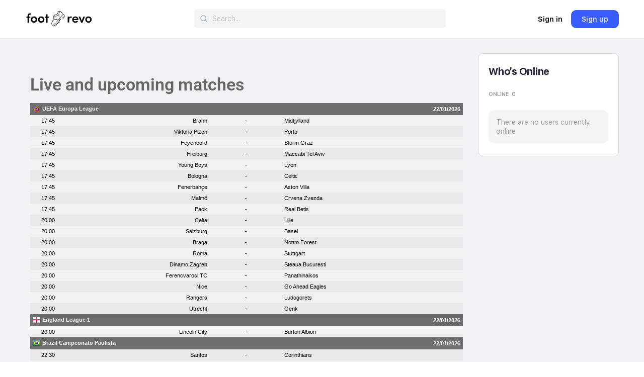

--- FILE ---
content_type: text/html; Charset=utf8
request_url: https://www.livescore.bz/webmasters.asp?lang=en&sport=football(soccer)&data-1=today&data-2=&word=football%20results
body_size: 197
content:
<!DOCTYPE html>
<html>
<head>
	<title></title>
	<meta name="viewport" content="width=device-width, initial-scale=1.0">

</head>
<style type="text/css">
	a[sport] {display: none;}
	a.macso {font-size: 11px;color:#666;}
</style>
<body>

<script id="skin">var pd_inf_matches="5px";var pd_inf_league="5px";</script>
<script type="text/javascript" src="https://www.livescore.bz/api.livescore.0.1.js?v1" api="livescore" async></script><a href="https://www.livescore.bz" sport="football(soccer)" data-1="today" lang="en"  domi="https://hesgoal.app/">football results</a>
<!--<a href="https://www.macsonuclari.mobi/">canlı skor</a> <a href="https://www.macsonuclari.mobi/">iddaa</a> -->
</body>
</html>

--- FILE ---
content_type: image/svg+xml
request_url: https://footrevo.com/wp-content/uploads/2022/09/footrevo-black.svg
body_size: 314789
content:
<?xml version="1.0" encoding="utf-8"?>
<!-- Generator: Adobe Illustrator 26.5.0, SVG Export Plug-In . SVG Version: 6.00 Build 0)  -->
<!DOCTYPE svg PUBLIC "-//W3C//DTD SVG 1.0//EN" "http://www.w3.org/TR/2001/REC-SVG-20010904/DTD/svg10.dtd" [
	<!ENTITY ns_extend "http://ns.adobe.com/Extensibility/1.0/">
	<!ENTITY ns_ai "http://ns.adobe.com/AdobeIllustrator/10.0/">
	<!ENTITY ns_graphs "http://ns.adobe.com/Graphs/1.0/">
	<!ENTITY ns_vars "http://ns.adobe.com/Variables/1.0/">
	<!ENTITY ns_imrep "http://ns.adobe.com/ImageReplacement/1.0/">
	<!ENTITY ns_sfw "http://ns.adobe.com/SaveForWeb/1.0/">
	<!ENTITY ns_custom "http://ns.adobe.com/GenericCustomNamespace/1.0/">
	<!ENTITY ns_adobe_xpath "http://ns.adobe.com/XPath/1.0/">
]>
<svg version="1.0" id="Lag_1" xmlns:x="&ns_extend;" xmlns:i="&ns_ai;" xmlns:graph="&ns_graphs;"
	 xmlns="http://www.w3.org/2000/svg" xmlns:xlink="http://www.w3.org/1999/xlink" x="0px" y="0px" viewBox="0 0 152.5 35.8"
	 style="enable-background:new 0 0 152.5 35.8;" xml:space="preserve">
<style type="text/css">
	.Skyggeeffekt{fill:none;}
	.Runde_x0020_hjørner_x0020_2_x0020_pkt{fill:#FFFFFF;stroke:#000000;stroke-miterlimit:10;}
	.Live_x0020_refleks_x0020_X{fill:none;}
	.Facet_x0020_blød{fill:url(#SVGID_1_);}
	.Dunkel{fill:#FFFFFF;}
	.Foliage_GS{fill:#FFDD00;}
	.Pompadour_GS{fill-rule:evenodd;clip-rule:evenodd;fill:#51AEE2;}
	.st0{fill:#1B181C;}
</style>
<metadata>
	<sfw  xmlns="&ns_sfw;">
		<slices></slices>
		<sliceSourceBounds  bottomLeftOrigin="true" height="35" width="148.5" x="140" y="-18"></sliceSourceBounds>
	</sfw>
</metadata>
<switch>
	<foreignObject requiredExtensions="&ns_ai;" x="0" y="0" width="1" height="1">
		<i:aipgfRef  xlink:href="#adobe_illustrator_pgf">
		</i:aipgfRef>
	</foreignObject>
	<g i:extraneous="self">
		<linearGradient id="SVGID_1_" gradientUnits="userSpaceOnUse" x1="-137.6125" y1="16.8002" x2="-136.9054" y2="17.5073">
			<stop  offset="0" style="stop-color:#E6E6EB"/>
			<stop  offset="0.1738" style="stop-color:#E2E2E6"/>
			<stop  offset="0.352" style="stop-color:#D5D4D8"/>
			<stop  offset="0.5323" style="stop-color:#C0BFC2"/>
			<stop  offset="0.7139" style="stop-color:#A4A2A4"/>
			<stop  offset="0.8949" style="stop-color:#828282"/>
			<stop  offset="1" style="stop-color:#6B6E6E"/>
		</linearGradient>
		<g>
			<path class="st0" d="M76.8,5.1c-0.3-0.1-0.6,0.1-0.7,0.3c-0.8,2.6-0.7,5.5,0.4,8.7c0.1,0.2,0.3,0.4,0.5,0.4c0.1,0,0.1,0,0.2,0
				c0.3-0.1,0.4-0.4,0.3-0.7c-1-3-1.1-5.7-0.4-8C77.2,5.5,77.1,5.2,76.8,5.1z"/>
			<path class="st0" d="M60.7,26c0.4-0.7,0.7-1.3,1-1.7c0.6-0.9,1-1.6,1.3-3c0.9-0.5,5.6-3.1,9.6-1.7c0.3,0.1,0.6,0,0.7-0.3
				c0.1-0.3,0-0.6-0.3-0.7c-3.7-1.3-7.8,0.3-9.7,1.3c0,0,0,0,0,0c0.1-0.7,0.1-1.5,0.1-2.2c0.3,0.1,0.6,0.1,0.9,0.1
				c0.6,0,1.3-0.2,1.9-0.7c0.2-0.2,0.3-0.5,0.1-0.7c-0.2-0.2-0.5-0.3-0.7-0.1c-0.9,0.7-1.7,0.4-2.2,0.2c0-0.6,0-1.3,0.1-2
				c0.3,0.1,0.6,0.2,1,0.2c0.6,0,1.3-0.2,1.9-0.7c0.2-0.2,0.2-0.5,0.1-0.7c-0.2-0.2-0.5-0.2-0.7-0.1c-0.8,0.7-1.5,0.5-1.9,0.3
				c0.2-0.6,0.5-1.3,1-2c0.6,0.2,1.8,0.5,3.3,0.5c1.6,0,3.7-0.4,5.7-1.6c0.3-0.2,0.3-0.5,0.2-0.7c-0.2-0.2-0.5-0.3-0.7-0.2
				c-3.3,2-6.5,1.5-7.8,1.1C66,10,66.9,9.1,68,8.8c0.5-0.1,0.9-0.1,1.3-0.1c0,0,0,0,0,0c1.3,0,2.2-0.1,4.6-3c1.3-1.5,1-2.4,0.7-3.1
				c-0.1-0.5-0.2-0.7,0.1-1.1c0.5-0.8,2.5-0.5,3.2-0.4c0,0,0,0,0,0c0.2,0,0.5,0.1,0.7,0.2c-0.3,0.3-0.8,0.8-1.2,1.5
				c-0.2,0.2-0.1,0.6,0.1,0.7c0.1,0.1,0.2,0.1,0.3,0.1c0.2,0,0.3-0.1,0.4-0.2c0.6-0.9,1.1-1.4,1.4-1.6c2.5,1.3,4.6,4.1,4.6,4.1
				C84.4,5.9,84.6,6,84.7,6c0.1,0,0.2,0,0.3-0.1c0.2-0.2,0.3-0.5,0.1-0.7C85,5,81.7,0.6,78.1,0c0,0,0,0,0,0
				c-0.3-0.1-3.3-0.7-4.3,0.8c-0.6,0.8-0.4,1.5-0.2,2C73.8,3.5,74,4,73.1,5c-2.2,2.6-2.9,2.6-3.8,2.6c-0.4,0-0.9,0-1.6,0.2
				c-2,0.6-3.3,2.7-3.4,2.9c-2,2.8-1.9,5-1.8,6.8c0,0.8,0.1,1.5-0.1,2.3c-0.4,2.2-0.8,2.9-1.5,4c-0.3,0.5-0.6,1-1,1.8
				c-1.6,3.1,0.4,5.5,0.5,5.6c0.1,0.1,0.2,0.2,0.4,0.2c0.1,0,0.3,0,0.4-0.1c0.2-0.2,0.2-0.5,0-0.7C61.1,30.4,59.4,28.5,60.7,26z"/>
			<path class="st0" d="M80.5,16.9c-1.9,1-3.3,2.7-3.9,4.8c-0.5,1.6-1.4,3-2.6,4.1c-4.6,4.4-7.1,6.2-8.5,7c-0.8,0.4-1.7,0.3-2.4-0.3
				l-0.1-0.1c1-0.7,3.1-2.3,5.7-4.7c0.2-0.2,0.2-0.5,0-0.7c-0.2-0.2-0.5-0.2-0.7,0c-3.4,3.2-6.1,5-6.1,5c-0.1,0.1-0.2,0.2-0.2,0.4
				c0,0.2,0,0.3,0.2,0.4l0.5,0.5c0.6,0.6,1.4,0.9,2.2,0.9c0.5,0,1-0.1,1.5-0.4c0,0,0,0,0.1,0l1,1c0.1,0.1,0.2,0.2,0.4,0.2
				c0.1,0,0.3-0.1,0.4-0.2c0.2-0.2,0.2-0.5,0-0.7L67,33.1c0.8-0.5,1.7-1.2,2.7-2l0.9,0.9c0.1,0.1,0.2,0.2,0.4,0.2
				c0.1,0,0.3-0.1,0.4-0.2c0.2-0.2,0.2-0.5,0-0.7l-0.8-0.8c0.8-0.7,1.6-1.4,2.5-2.2l0.9,0.9c0.1,0.1,0.2,0.2,0.4,0.2
				c0.1,0,0.3-0.1,0.4-0.2c0.2-0.2,0.2-0.5,0-0.7l-0.8-0.8c0.3-0.3,0.6-0.6,1-0.9c0.5-0.5,0.9-1,1.3-1.5l0.8,0.8
				c0.1,0.1,0.2,0.2,0.4,0.2c0.1,0,0.3-0.1,0.4-0.2c0.2-0.2,0.2-0.5,0-0.7l-0.9-0.9c0.4-0.7,0.7-1.4,1-2.2c0.6-1.8,1.8-3.3,3.4-4.2
				c0.3-0.1,0.3-0.5,0.2-0.7C81.1,16.8,80.8,16.7,80.5,16.9z"/>
			<path class="st0" d="M89.6,13.3l-0.8-0.8l0.1-0.1c1-1,1-2.5,0-3.5l-2.3-2.3c-0.2-0.2-0.5-0.2-0.7,0C85.9,6.7,80,12.6,74,20.3
				c-1.2,1.6-2.6,3.1-4,4.6c-0.2,0.2-0.2,0.5,0,0.7c0.1,0.1,0.2,0.1,0.4,0.1c0.1,0,0.3-0.1,0.4-0.2c1.5-1.5,2.9-3.1,4.1-4.7
				c5.1-6.6,10.1-11.8,11.5-13.2l1.9,1.9c0.5,0.5,0.5,1.4,0,2l-2,2c-0.8,0.8-1.8,1.5-2.9,2c-0.3,0.1-0.4,0.4-0.3,0.7
				c0.1,0.3,0.4,0.4,0.7,0.3c0.3-0.2,0.7-0.3,1-0.5l0.9,0.9c0.1,0.1,0.2,0.2,0.4,0.2c0.1,0,0.3-0.1,0.4-0.2c0.2-0.2,0.2-0.5,0-0.8
				l-0.8-0.8c0.5-0.3,0.9-0.7,1.3-1.1l1.1-1.1l0.8,0.8c0.1,0.1,0.2,0.2,0.4,0.2c0.1,0,0.3-0.1,0.4-0.2
				C89.8,13.9,89.8,13.5,89.6,13.3z"/>
		</g>
		<g>
			<path d="M11.2,8.1c-2.3,0-3,1.3-2.9,2.9v1.3h3V15h-3v10.9H4.9V15H2.4v-2.7h2.6v-1.1c0-3.9,1.9-6.2,5.6-6.2h1.6v3.1H11.2z"/>
			<path d="M12.4,19.1c0-4.3,3.3-7.1,7.2-7.1c3.9,0,7.2,2.8,7.2,7.1s-3.4,7.1-7.2,7.1C15.8,26.2,12.4,23.4,12.4,19.1z M23.4,19.1
				c0-2.3-1.7-4-3.8-4c-2.1,0-3.8,1.7-3.8,4c0,2.4,1.7,4,3.8,4C21.7,23.1,23.4,21.4,23.4,19.1z"/>
			<path d="M28.9,19.1c0-4.3,3.3-7.1,7.2-7.1c3.9,0,7.2,2.8,7.2,7.1s-3.4,7.1-7.2,7.1C32.2,26.2,28.9,23.4,28.9,19.1z M39.9,19.1
				c0-2.3-1.7-4-3.8-4c-2.1,0-3.8,1.7-3.8,4c0,2.4,1.7,4,3.8,4C38.1,23.1,39.9,21.4,39.9,19.1z"/>
			<path d="M53.3,12.3V15h-2.9v10.9h-3.4V15h-2.4v-2.7h2.4v-5h3.4v5H53.3z"/>
		</g>
		<g>
			<path d="M105.8,12.4l-0.7,3.2c-0.8-0.4-1.5-0.5-2-0.5c-2.2,0-3.4,2.2-3.4,6v4.7h-3.4V12.3h3.4v2.9c0.7-2.3,2.2-3.2,3.9-3.2
				C104.4,12,105.3,12.1,105.8,12.4z"/>
			<path d="M120.4,20.3h-10.5c0.4,1.9,1.8,2.9,3.9,2.9c1.5,0,2.9-0.6,3.7-1.7l2.3,1.7c-1.2,2-3.7,3.1-6.1,3.1c-4,0-7.1-2.9-7.1-7.1
				c0-4.3,3.2-7.1,7.1-7.1c3.9,0,6.9,2.8,6.9,7C120.5,19.3,120.5,19.8,120.4,20.3z M117.2,17.9c-0.2-1.9-1.7-3-3.5-3
				c-1.8,0-3.3,0.9-3.7,3H117.2z"/>
			<path d="M132,12.3h3.7L130,25.9h-3.1l-5.7-13.5h3.6l3.6,9.3L132,12.3z"/>
			<path d="M136.4,19.1c0-4.3,3.3-7.1,7.2-7.1c3.9,0,7.2,2.8,7.2,7.1s-3.4,7.1-7.2,7.1C139.8,26.2,136.4,23.4,136.4,19.1z
				 M147.4,19.1c0-2.3-1.7-4-3.8-4c-2.1,0-3.8,1.7-3.8,4c0,2.4,1.7,4,3.8,4C145.7,23.1,147.4,21.4,147.4,19.1z"/>
		</g>
	</g>
</switch>
<i:aipgf  id="adobe_illustrator_pgf" i:pgfEncoding="zstd/base64" i:pgfVersion="24">
	<![CDATA[
	KLUv/QBYpOoDzmAFags5EG+TpAMAIAAAAAAAAAAp41Htt377bwQai/7N2H2A88BD/LCttV9q1SlJ
KaWUydob6jl+AACAAIADcg56CmUKVTpE6LIYUlF67ti0Yi8h/wzPU0PFeOSMNrYTHpYbIoh5x3NR
UUE8kvf87PO2WInkGNVXvIBQ2V/2+lhKRExEVfTcvdiOGA+P7FZXaU8WOnOuvM5q7yBW3dwhleuq
Xr+xljEiNYl06PyRsitXRN46H9reKbUPTTQvMy6TvS6pIBF5ve7QWKRCdeTqVtPSKUR0lb0kHbkk
o7Gn7QqSiRJdzCuXH5PrZq1iRqSqM4l05Oz5eovqefnEQtWr/bJXWmR0fbCU2jGVvY6uGBFJNA1V
MTpiaYVkn/GUJCKUpaOnJkv2iNVbtU+aChWRHs1Nulcs1Gv9uu+ouIi4pp5szw4MhwYcGI4KkMqz
qjuOsZhLfCo69FlaKQmQv4l2xykrz5LfbIa2K2vWWneyrZxLKOeFRqIsNl+xS36eInTOTTk74rfu
enmFnqwpY0fubnUullnnwHAsSBEWwxI0uQydL9+qvvtQXyxLSuMz9PmmYB1Jl1x337OQS7AvU1kl
XWKspEQbvsrROTAcHSCUDXBgOAjgwHAI4AEODxMkQMAhAoSEDlwAQeHgUEFCAjKhQgXFAEgdGI4J
CAgsQICoICHiAgmMCAuJATgwHBAODIcCFKAA4sBwUCAODMcDKIABGQxYgCyATIkHSAkHyBAEgIAC
ZMiFBDEHhkMDB4bjIeEBCiTIODAchXWzuRWnOItgnnXOlG+mi1tihnnCX94VtJLDwQYiGIECJCAT
XJ/FqsxBwVGVpypDBOmmNK9YrEjbliJBclj8Kb1r0+O6MuRGN0eDcRyMY6EwRTahOBKKm3EkEK8J
hi2ONDRrqMZNNZLu+GE88I5pZONg5CJhtMbR46iNqExW1rfZbcWKC4Wvix6VGotEL60OPBqHrRqH
86hDcaAxEnjQkThqaDAWCh91NGDD8eyRhyJxo1LtsmpK5czhmKfXFp5dq7LPq/67y8OOBmOhcKLR
QYfC6LBqKI4GQ3E48eygI9vIo2NxxkGMxWHCg7FQJO480OejmtewOKyqocFYKBJPPCtqQ+N6tSx4
hzdGaTg1VXdpmXNDrcT6zGWI1fJWhlgd1zhG7Ug8KDgKcFBw/G46ZYicc3NJ1B7PO0y1OZxHd+ti
Ek+840hCO7VKkRWsnIJ5VHoU4PD9oOAYuroiKpN2aViGPFvPIzZlKaozcV4tBwUHY5G486zoSLzj
TI3DWcc9j1sPOxamOjwUU7LD9BNHy9CKxjFU6JodaW4epGAUHhQcimPROA7TRxMHXT5x9EjFwWgM
1aFLpbzWq/eg1VTJwffFJEI7DkswfiTqjrfubmgcisSdeEdN47CiKhI/fCceVnQ0lDj4yViGNM3K
kOMl1auc7+WqkWAkjqNHqfGjFrfG4kAjKqraobCqG8dxGIqEDzsajIUicecdx2FnFiNVgmSwZapu
lXkvPQ4ficdZ0VFGE8fVHA0LBR60+GE/asdYQzFqkYWtqUY13mSMYj5pDcfR0GAcisStGIv7SAYy
8IpRDOo0Fo0FY5FYJIyLO2xRbWAoFIkjGxSJONiAd3MNYxy2tBtrFKMUWNZADFIgGRENNbpooi7W
Sp02ZjGJ8eDY0BAHiHhVhhxmlSFYyjKEajhYDEmLXlrmK0Ps9KtSOZHX1ZQhadgy5DdXVVWqCJIe
x9FYpFNhCjva0GAoEorEMYFHNRgLReJOvDc0jqNx+DgYjUVDcShQcYrjoKDHDycW9bjzjsYPPBaz
OBoSd+LZUUlJ2WlgLBQ3JuIVDTbc0XCNaywSaHQ9srCujqoNYuRBDYwSB2Y1oxkXX4aUje7KkCxf
jhWJiHtXErXqzCxkK5WDbdq9DHnVeGf/jAXOqnEoEseF4qiho6ENaVR2nKLheI+EYsFoNPSggILj
OI7W2C0aQ4ZHogpGG0NGRpdXMBpoag4ydL2uYJDVGd6OxKJhDXR1h7/EojEHGV6iE4sGNoYsL9Pp
fB6JTCwaQ5Z2guHGvJ/pcTAaPUpl1+N6mJ4pLEMPvs58lhLm4P1OL4Q5l4VXJ1qr+Jl5c+crc1hg
sagE5UFBwxwNxuJQJO4j8TiO43j8geknFAvGP6XEUXaYfkKxYDQkGhJTKjtMX6E4FAuFYkplh7kw
MuRwUBKBYPBAAQIERATuzSxPUoMuLYLkjHpYysxKHjnlFCRU5rBAqUjJ4SDiASKChA0IBiIYwYQM
WHjIQAMLiAld7ikmIpzXuSCaoXtlSMkwi31olWWIuVMuQ/oy5IqmzGGBhgbjWCgSd+JZdRqOaWA0
GI1FY9FQNBQJ41VjGg0MJ55VVdVRVdQGamgQgxi0oAUpSEEJStDpZDIlJSEhHR0ZFRUREZWOoaGG
Ntooo4suqmii7+tmsdirtUqlttOGaQxjFqMYxSTm48nBubGpoenMNDQcTYYZZnzBYDQYDdNoow2y
xmEj3fiRaCgaisai0WiYhlJDWcNlg9+QUDQsGA0Nc5lcjxuykYxcpCIT+XRmYl5aVlI2JxuwgQxc
oAITeDQmIh4aFhIWj8GGaxzjFqe4xP18eXh3dnS9uQZrGMMWprCE3WxpaGdmZWS1sYZqFKMWpahE
vVx0YDIUioTiCitSgYpTmKIUpKhiFA2JRoKROBYJRSKReMKJTGDiEpaoBCWamETDG2d8ccUT//08
/m6n9/MGN8zwwgonfNtp9Nl8WM1BwRwFOA47hhvZwMY1rHFUgxptTKOB0WAwGAuGgpFgnGFGMpBx
DGMUgxhlDKNh0VgwFotFYvGFF7nAxS1sUQtadDGLBkVDwVAsFArFQcFRgOPAm4OCI0MOBxM0iEAE
8BABAoKFBhwXFIeDIhkQwQgmPGwgIQLEBhAgHjx0oAMVzHFB0enQ1Njc4OR4PolRzGIY05iGOaYt
tWq9YrPum6iiizLaaEOHSkRFRkdISaZTghS0IAY1qIGmWlRVVldYWYfrlShFLYpRjWqosRpZmdkZ
WprtljCFLYxhDWuwuR5dnd0dXp7vlzjFLY5xjWu4Y7BIWGh4iJhoPCZQgQtkYAMbcLJJWWl5iZnp
fCZSkYtkZCMbclyTy+YzOn3Yd8IKL8xwww2e9/S6/Y7P+3/iii/OeOMNn0QTlKiEJS6BiUw48UQi
oUgsEoxEI9GQOEZRBSlKYYpToCIVVlyRUCgUCwVD0VA0KGbRBS1qYYtb4CIXXnyRWCgWiwVj0Vg0
LIZRBjGKYYxjICMZhxlnJBgKxoLBYDQYDYxptEGNaljjGtjIhhtvJBqKxqLBaDQaDY1paAM1VIM1
XAM2ZIMb3pBoUDQsGhgNjYaGhoOCw0GEhQoXiAAwkLDBATCAaDAUxwXFBYUDw2GBwoGBzJTMEWzN
zJQhQ6wMsaBwYCA9CnDMHBQcc1iZw2UOCxwYKAiRIYeDCQ8UKEjYAHnAAOKBwgQIDRKQCSIgHiRg
AMGCASAUpPTgwVlAwUIFDZAICBcgHihQgHCBPERI0MACYuEBAwgJGthABAQHPGwgQQESEAcXIEzI
ALlwAQOIhwkUiHiAgDDBARMgUCAduCCBAgQIEDAsQICAMMEBEhAHERpMqLABRAUKFipo4IGxgYSI
Cx4yuGDhwQESEAcRICRYqJDBBQweJkyQoJCAOIi44IEDGWgAweAhBBIsVIi44EECEhAHEx4uQDxk
IEEDCYh4aFwgYQMZQLAQQcKECRAWEhAHDxYgTGiI6ACEBhlcQOEh4gIILHiYcIGECAsQHCABcfBA
4YKECRUyQAEEFlzIgAQFbOCCCAgesIAQCxUiJGDQIBcgKkiQ4CADCRDKhAoVIBBhISEBcWDhYcIF
iIcMLDxEXIDIpAtQIBg8UCATNMCgAgUIFiIudOCBXCAOJlSoAAGygQsaWFCQDURAcABEAyAsPERE
QHCABEcFDUBUkIEGFSwYAEJCBA0mOMDBDDgiQEiIgJBgwQEQFRjgkIEGEQ8WRKgwoYIFBzAwHBci
IB4oUKiwwACiwcBwWLCAMrOAhQNBPEREQJjQQFZfMX/60NtxMaHEQIIFAzhkyR4QvD6YAEJCBAkW
GvAQAYIDGNIDDxIkcBg8OGAA0fDAQwQECAsPERMSDtkzgi75k5ishHxm5SkqhzVp1oZV1it0ZDKk
b43IiHyZpSRvzFo7TCwzRKisiHkj1eX8gEzwIEECFSAA8ZBBAxymFSQYDiNGE0REcNjAQQMSHCIg
HiIgKiwcICREeFA4ZC9YeAABBAVQ0IABjtBgQoULDw+IeIhgAQIESoYMgTChgcgEEx4wqLCAV5Bg
OEomeJgA4QILHiJYgKAAByMywYUICRARsPAwQYMHzJhZEGEh8QBRgQFkAg88SNjgAdOm0HqZVZxE
LvM36I+51I8Y3bHORoRlTDT26vxa7j6YIOHK0QNyZe4hAsKEDCg8QOBqnFnEzrhgSW2asu04ZU6k
esYeq2dT3gckEeuyUbFklUxwoQMWIFDIoIIFBxiIACHBwoOFiAsSIjw8wAISlEyQgAosYMHAcAyZ
4EIECAkREQ8WPESAQKECh6wgwXCQCR4iQLgQAYeqIMFwFBGZwMJDBihowAAMJkjQQOFArSBREgGB
goUKDQ8TJDQ4XAUJhqMDF0CYoCAeqDBhwkMFCIQIiIcIEBZAICCAYEEmuGChwoQKiwsXHi6oYMEB
ERAPFDS4oAKDgeFI32FR5i9fsOSodVZsIkRmhUk0RlPcB+SyzIYvFx4eIOEADAxHltxE3gfkVTLB
ByooIkBIwABCgwoKBoajXFgywUMIJFy4AGEDCAgLBobDLVNCNFQ+pYZM8BABgQFRQYKDCBtcKA8R
EjbggQcabPBgIaJCBQ1IQCZ4mBAhAQIMDIcDCYgDiIcLEA8RFiosgGBgAQKECBtU6IAF5IIFCAqQ
gExgoULDFSQyAUQFCRcsPEjAwRUkGBiOKUbEwQMksFAhAoKFiAsaTJhQASETWKgQAeHBwoKB4SBT
6sFDBipgkHhggQMAwBDH+3R6xZPtFdkmLD4eOS9b5liqj2mMv/K0rMo/3KBcf911WbJoWvYjQvvY
UKH2NLf9EqnQ0JkG36reZdaqSr6ELOu0m+EVHLKkl71EZu7ZsYVpHxrqfYot9eakJRE6HzOxhtek
XwlxPndfVbE38Xy3p8k9h+Z+nZZ8e+gqypu5fKlsr8MrNpQ3WP4i1fYbyrERpb3TF8+Vjy4fgnZr
LYYI09DekspP3QsN4cdyyt8zHW9//zaxdHuH8OZuI5Z7iU2Zl8aG7mdzuZv9h+538aVDmrqT2cu5
b+8X3dFkxW75pzveTUGX0O6Fg+XZa979smjP1v1cQjdHdb+8Kefm1d0xa5PW291ZlpX3qspizMwa
PJq54PXM/t3XIuHTavvdziqTnykXNB9R3qlU5VikGuN97C+TJR9ri6+rs4f4eV2hKg==
	]]>
	<![CDATA[
	ZyU1PPdlrjPF2/UoXcJfjeXWQjsrphNlc4grkW46VRpb9inern7hrYP49las/MPCG51LWYtFvN2d
rZcUXebtZnXxm7axil+6lyUVfMnPtt7p7e3udm7B7CfLYUnxZ/VyV5ty6/Tod7SpUiwh/PmyWNaa
U/dDzHLu2S3r5bKe4quzwcJTc4pZ7cqS8Pa0klYqfuis1JV8+95OFsIWPU34IntBK8G7tmXK1qrx
1WtBKuaZ8UYmGjL83GSpdW5jeGurkLX3whMeC1lJkbGIN9FL1V1ziccrLCYjUyJ+cLK0iJUMDe/C
l1ePtZkrSElNxFZz6ma3xJsSi6kMfY5N+8awoBm5K2xJ9sietp3uzIzy4xzzD9NltmLbyWXv61ul
Ey/LzJHiEVWe0D9Cs0k7y4VKiJ80MnSp5veSNX2Xv5tS5ZEI01W/3JavW6sxPV2jS6YRnMms/LRc
apyYeTdlhkYFb2NW7gTPL6Wr83I2BU/ueWW3tuavd6GW5KARTa0pSca/JyzE9jzXHuGkfWqh3pUd
HrbOvyqjq28p3U3T0ujsT7rqWKZXdyyXjhCxR1PNS/bOmEdXz9XnpNvDomu6lVc8Ry2ktNktNmc1
ZpampCl586WNrkpvRveUNWeFHroy8iE6qVpMZ5Njhh6zLFh3p/ng3N1NVWhsp9SuWoTmcnX3T6H9
vtTudWk7z0a7QniHvqPzTzxX3t1M3+/+KhzsHZLV+IpXe+adDe8yeZhNO98/5fKMp3MdTSHf4KCz
vAbzeW6HCuHhC33+Xd7h1MXz4VQ53l1e4tleL4hHt4v2NAvaOctuVQbPCM+FOOV41zvnGZ9YCM9a
LNqmLmnXX2YLTWi7cyG78mERukYuZufAcGzwqXrQOPkyd0fb/PIOcSzPc2fF8Kqy6nc1PBL6rlfK
zo46iEa7ytRZ+dJX3itE31ChXtOIn/K5whpO2gynUC/zpUmXVZbqoR19R1mwV7Wbpq9lZXpmQ+Ry
czdz2XRiYsm5MyKr52xUsFdEt2rK1JFRltB5Xzm7Z2btsJc+e6rld1TG00va4SBOndlNj7ZeFt1/
5ejuflPocU4hO5Nn0FR0qat7Nsu7G2LPV25J+5RD5/OZ4ZyRiEp/V3iTVFN3lFciPF4xz+ZJZzNl
ITddd+7NCiUa9nM23wh7zlqV9E3NuYxX6Gc7SzoTzgv5MG+uv2neTDYv9rNdObKzlStSg3ZpJtt8
L2PERv/mIrnUDwkeItLNXytj5Kjgr0XSNTczpb1UuRokiJhlqJP9FfPNqkgM6UoeqXluKlMkWVNl
ktTR8GY3W+5XJzgueQbJx1WcBJHQZk+p/EeyVsoI0cvOSvuse1Wav0VZZgTRWG2hIkfFN2WMWKf6
9+yWKlI0TZfT0IrrrMVF0K+rJWGhIkY1NGa0u0J1IoZuXT4clzGTuZiI0a6VqbDSLkkEEyenbGgt
k0h8VopI2WhbyaFSu6ZrlyPyRI/J47QsOtmEL5eYWFzkmuQpG5EUFbM5U6ZEcioVF6EqRMqCReq/
TU6fzlPICKJNnkzVvs2SRtyqa3kuXRDr5iWN3Jxkk1gtNlJo49+zjBHylRPix6VHXmaTuWovJSRI
WNDoZXRU5UbsmfaqPJYeaR49yzR5pYbk0Fp8pHalzM4KIaneL6uQIblaoSOFT3TZ5ysuJGXHQkde
WEZWhFZTiqS+jZnHVFa/2BHMNNdssylISGpM5YfulGPhvIxJFY25fGUsLyRNkmflzHKTw7NVi7Vm
zntKFrPoZRJbVsfWTJjVw5qRrkVmurcYIfEvCyLBapGZsUiKyKVMaIoqzdOsYoM3ZJVPK5WbEnrl
nblF8mcVOrlyRZKEWdDEiUdkziMrRjivUiZ4efhyWrNYISnKKTa5vlcznlXJPMnsrcyTdeXNuyg/
JYgtQ0gSrYqdkGmMzJjmUoQEDbPMSZUIsWxTWdBqLkZCQ2+WGZKiZSmTPhGv5vBOfoTHs8PqK4+E
VGpKqnb9Con5LnVSuhxzwZdL0jP7yjWH5YZzKz/SfrLKh+TvSxm5y8OWk1wFEcm5XlzETFlJZXSV
1x3JZVqpEer5yE2sciPJUpYzkkOFjIhXiuSYmCYnkrIplOQ1cye79GKJxLIuNcHmTz68KZWvusap
cvpZBpFUmhVMkmjUlku3YkRiRlMKSa/krLLzS4+cDOtSJP5rKlOdpYjkRyxPJGOpkzcLrez0FTsk
ZkllTvDu3vIhEneqmMnJWEjFEpNUixPLnORQ7WRrUrlEUlRkys/zSk4J2Q6rfJhWfGjGcfNGg6Ut
weqn5nlNOaEDwxGBQYpXB4ZDgwBMgALEgQQECQMKkDo8TABBxCtIOBDAAQULFTQAgQoSCwmIA8Px
AQkWIiAsYAKEhwcMAIMHDCxUuODhAREVGDAAMgCFQgO2rMvb3MU1JtbpkxJL3eUDxSTWOaVsTGhK
dnpcpXb5wJ07YrrFHpB7nl7qeyrUBw4MxwUKUmcvfJ2VGRwiNeSSrRPO8XlZJe+oD4gR4n/GeuDA
cFCgAKnK0tWZXszGxCbf4t1eri4fkLyxIdl7D4i9zOYf9GF5ySVaEf9P1ks+IHjvoWVankrRAweG
I4KClNSZFdvVEfRdwbEX6QMypJZHvye6pVgyhMa1KfOAOLjKgMKB4VgkViXh86Yqfe6VzhEsYZqV
shK6o8m061mw6jJ0ocI0klNLwxPllVeJeWaePssXp5E61hWalWTllNP4ZuklJaav8iVtxFY8wneG
iq3En0z6NMuvGeVp7CRzqbQWuxIq22ofjVDis3hLotIrsUK603ak8jTiLNHgXbSSV9J8x+nyuZDt
Nhq82VXJG1MmZusyMdOmUjEbsUTbvXlYnCVFv3R9Lb39N9asl9POrFIbMSojuzuppWdzaU9hsRup
8ZHvdYQG8S5NzSt0M6L93jkrgyVP1yuN1Cm/kXSR8o7OlmOJjciWPuuVu43dE5ulLiEXntJD6UKT
daKCl6bJKb0RzLw0Kp290pR+8Y0Y68zutlMZlxjmkV5qrH6JWRJLKp1H+UqawVeLiq+knjZK+y6L
zRGb2Ys/MkRDetPmfMGxmxbeaIOIXxCzxCo7PluMsk0P3cvniNkMnT2LXrBEcKpH+2yK+9cc2rEw
S0vEmLdCZ1mdPYcIVvE+50wV3xG6rN5uV/f5FT0PrdAU0nuiV9aFnEYbKpfleD5VObQfvup2r1Is
lslDIqvfXWWQsNAZ0epkxeKr27Vy6LY+VSuUdUluHcvKWvWqqYdWPzIW3xPb0tNHhVp183xLtnBK
VWprSuQpauHYMzfY17UKVdENXarDMRz6VVE+S5+CqCAhAkJEhQdQ0OCCCxIKhQQkAoQECxEWDIA4
qHogARnllbvzSEW+lWUZO6uuOP9NLla3bopRpT1Is6E70vrhWPsWSz9ramfFQjhZiDe/qrqz9vRl
+R1VSTzDLKvyo8rxld1RYs1V5dXVMe1yl5RJVp/ClsG6saoYYlr2Cm9+V3h1cmaxM5Wt8o7KVfWh
yVJIc3LrWJhkVS+kK4VkVw5vW53usvLL5FXr9MrSpHl5aFrHMqzC1t2rO58Fz4velPXKocOs1mfM
CllvRlZrldfJsIZvVfauQsusQrujwrM+rVnCW/EI7ey8s8nLGq+KT9fK8M5y8Hf9Dd4pM4thrWiy
zm4rlnXsxnnliMYQqdp5IrbKaonv/MU0hVh1dtPyat1ZwaKqzfjw6tBVExqOechq+L6lMqzVEKcQ
raXC4nul1sVrGlXralc7laVpMK+ul7CHh78r9kjYFztz9/uUWgZrgwWvh5mdWt3SF5/P0rsseJTF
SOnAcFD4Vcm8yTrLWZ3kpCppdVmJ8LVSqDkwHBGyXuQXNHq9RnjXjN3uquQFpTJFrbIbUZXZh+h2
diUHhqMC96PX6XRY75EDw7GBjzRGNkT5nGOVG6FraJciGVmRud4jqtHHaBIJ7WeUhUobLD4+B4aj
AhW4YMyl5sBwbNAWuxZcVKH0WJVqlfZ5JQepvOyK5fimhnLa2shWDM23lcPz3BVLtHzJnGLoWrEk
pNJM8rEgtuViSPVSLFllzoymVvAqiW6lvpqWudVVWVnT/q4nlbsdTakX35z8tXfn8W9xCo9PLJWh
JvU2tLrJHnquVFM0GhWf5ipXnt7GIjyOJ2+DV643WfVCRbo3WyKzQzIe9R88DpU6lJaf+eQcT4TY
KrJjSyex3OI7MBwbGFYVm7a9LJrMtpS9nzUsh0Wycpg4+SyFlUXlh1UILQfLEen24udzftQ5Uc3y
nZZvc6X5cs/qEJUcSzJm0s1lZnZK/Insxmp0cyJKPNWB4ViUnMafx+WolZaF950ZjrVFL2fFY9Vy
rNCsRzzDQjum71kT3q5peautDueGqgbz+jSij+g6D7Flw1JYc6YR3tbbxnlWPF2rk+S+zG7CvDxC
TOzYTXHSyodau977Vq9WU3euvWn/UF3ZfXOliLBWZKWs2osyXaqojEN2IqpyIhwflr2IEmlOdnun
IFFrbGSv3jyVtSmqIytJ1BqW2Yfo07QP4V3Hsu7k0mUxK8eylOzi5Zy9Th/NvWZskKzspteXvkiX
2Rwb75bGMlk02dTbkxW2LI35seN9skczY3dyyWZ392e9e2Yn72l8OfZ1HXxeya6OrNJYTM/dM2u2
0b3WsnFdl9k6u33otZ/oUkN1spyXqDhH+5TsmrbnZ0oNzdihfUpYWrKXPjVZJxorNuohZSEjeiES
+qUiExF9Xp+ViIwuzaV7VWnKifo5PLvSGC3tOZSGTrMb4RWXkqhwrvYWGZHdQ/aVA8NB4UT0upd7
p2M5URqOuSrp9YDcGGXNTVNzx9ecN+RyLtltzvons7v7oToVHmX7Ou8+WUZ1jW54PyMqlLWicv3a
KlXxdb3C+g3WOOZEem3lsKazShorftJZ6Hq7oSmzc7kVm5lYTMPEe7Ou0t29jFMwW8/i14HhoNBW
+w7ZjjQuJyrRpRHeyl+7T52VujPlskiIeG+2DIv3KrpS2edv52z2nu8MtVlM+5ADw7HAWsEhpCOl
3dkXpS/tOdQbFbHuKxWHilW6ovXsaMKh2+xmRIZ5Z7/S0c3LTkRoL1ISFZkI7VRTwaE8FtpeQ3TU
uqp6zt5T2t3++tO5daiVtbOd8lhqqC2jtHso0+azErVmmdXM9oqdeWVml+1wzmacNVZMKsy016Ue
nX6UVi5/RIpkgzkeO7NnHxAcZ+XlqWAhXWcK07Ds+vBUcJwPSLHsjHRTNud8iDZar5ZEeLO0n6dS
ZFg/8YN1VHNdFVJLtfogla22eq+m+OhoL6wfEfVq9SHEMkhlR6Y6pCQsk1R4r9UJbWWQbjS9Oh71
crJudEdmf7OO9ys28tEZuX51SxrVyiWz/MmomFHHXpTNuo0w+xqj+ldEWXZjv6Ir+u8tFV3HRXan
p5hIg1tIOGDwEAHhIYOHBzhcqMDyPk/p3ClvhVNyymZ3+dyTr7HQmqcWmkv1v695Dw==
	]]>
	<![CDATA[
	WqEe1lqsZJVJk82c/LWTd8nm/JVXYp2fZZhFZz5ztuf6tNyHWXSi9dI9z/gKuqqq58FbsXPqM3dz
Lg7a54ZszlmfKpuP+Jpjmapv9iM3k4lUN/zN8U67QlUzZRus2+3jvBTV5jwVVmJdXjlFK7LN1yNZ
VzMvPTqfinifH7U356/HT+YUrT9NoTIX0ZxTKy06MBwdwNIZ52wrr+dZlZrOVrF79neDZVgnF+sD
0pm5ke5mbSmiwrubLA+IuerI77wmXQaf5Mpz69W5uEgx5+jfPSDG+jOzjNNiekDowcuU7x78WLQg
lTWtJc4lYVZ5hmo481L32k9EsibyFY8Ym0ZHrHKh+0mVWc9EK2jUm76evSkdqzwbdux1mfclJdXs
Tohnal1JPEJj08vKlnd55zphUSkj8hqpR4MtZEQKZ1z7CV8/y5v5smrGZUWH17SWyxuzXk3tQ7VS
RcTKDut8nqoyu9oNX803e07EF/Trt7zI7p7sc/er83P3ZVahnGNeDdprVvY0uxQRyelgnu2MpfAI
9mTTMtqDL2MUzp4xNA1FIACemqmbopa0MSk73zBpXNIsHxyhYVmpqoPyBhQXFMsq/atU7FmcyuPM
lGWHJN2VP/1yxx+R5QtpCg05bFbl67Fy4/fcfBZZaauKKD/Wlw95HRXl83blc+fD5u1uoRJqkZql
etbKydfP5epLoubt7lK1qTua++4s3Xrz6vy8OjvPymd3eTVpdT7MS9P55lXI9zENnQcty/nKV6Yr
5OsdT0d2vXTn5rOHdknnXdH47LufLoRGU3i8m7vKQurYZh/TiFnj237kKgsPX0ZTsErSTFhZfs+h
q8RWw59hltYVNQ9vSVmuSorwLM1ZZjwVeoxHQrJhUonpamn2zZRVMfFDQ0Ylo+G0nry0fJLxqMTZ
KjR7kLyZ6BqLWXDoWCoxmxu1cprGF5UgnmFmfpJqusFDKi4kB4ZDA62WbF+af6kLLhh7wcJSdXjF
dL3MQjdzeSxtLiu+PV1+FRo6NDWN7ZXPXY6PLmKV69l9usqLdAGeLItIZh8y/Uok3fvNaXjKmUF7
9YK0ct2MWZrLd4bMbLenXdP+IfLLudru8Dhkzc7xdoaFqIpad/mijoQSqfKc95IeDyV58C9lmps5
OckumEiMpU++cFquJUdNJHcyTT6tsGRLEH9rOSl4DpHKZq9CqIEKXHDmVxaih3zPmzoWOd96Itl4
OvOdP9ZyItbf5hh5rFYwlpZZMI1WN+UB6Yt+mVRazuLYuJk+LBOWUb7uXPmVGec3Wf9tblOVaGZm
Oa+xCmJ1znPCos4dvhzr7Oqbz8mFstKDc2fZ0BOvGCtLVnYhrKO0TRmOPaf7pu70zrIruhybHKR+
pr+i4DqznlndRGZ4lnnb2O1n05oudtvyx5+RPVgy191WO73IEDvUT1lP5jrPXZaVlcXE9lNWwqS6
kmXYm7yxbMxcs8E735b21Do2hPacERrTepXW+zpYTkbXG3vSfb0qRvayu87qRXbXscOiohvJTHhp
iEmeU1mryt47T57qaDn1F8zMBzVoP4maZ5j5oFbVNCE1L0tuGZZz6FX9iajMfHqVE1IfEMr+yuRk
PUCstO1XQiq/zAcExwpxZh7Y7e+ymh7dh2mjPDkpP2ZVv0orhXT7f1VHJ6xdnYzIRGn1+qlcV3d0
pCbWjejKHDlrnvUzetbq6gh7ZVb/kQmN6kg/fe4ySOYqqifS5/KoaK0mlSMZ2dXUi9462VsoyfSs
0590WRKp49rvWs1Npr5M1yT7hNPX1SUh4WHv5nZCxLv6rjaqMesO/8JOWlZfqyIxXZrMWlnVnGbr
Xmd9FVVmZdaZRGinMuqQX3nkHHrpxbL84dzIWMIbrwyTPFOy7Rk0m8v51WpZhkU0ZXdTWcSJtarE
MjJfpqdnaFR8IrvpFDnj/bmpyCEVuc7q8+CzR/LkJBYpepEIOgeHXpVUZsPSya5lWqVX0ZzNXEuu
sSEjUQ1dqzZK9zaV7c9WtfmUId1YyxKPWn4OvVrkdzlFt80h3j90cqWJciqT/qIXcwpNWat/do50
VA4vXWcr1ec8MwvPz3odXzIhoUtlHpEfq6aZW50MkzKrPCCuJBryvBgZ3auwmFdVrk/yFuYL2eqI
0Hp0UtY0h2b8n05tO1a2IarxaUybyao7UTPRRg5bjpOZOH9O/VovlUSyfrsro+efvlomEcyrzHTZ
6DQew7RNUSWV6XnNUiZC5tKlb07ZcWaWjSSljU5Pe0loIoc/nFvZMTGd0yEiNKupUh6vbq50HMoy
xSoz7NAdfU6E5sqkkW1o1kzbifcpOlmWPTh+FnNs1wz6taFf1q6YNM5r1miXreVn4xpMMtVszMSk
NJHZh0OnMRG7cZqNZ5dYU78TScOf3bOnPQ/PzZL5qQeJWf/rptg30ZRB38uvvcgQ7zGypzlmiHgi
ykSs3/d/x5yZ2+zKfeZoN4Weiae5+eY2xxz3p8zs+KbmZVNW3pzSprx5padTnXndaqzYp7/xh1U3
kdXJ7HI0ziFflV1VmVZNURKS5tjqLFlLe0At67EtJrsj9iNylpoxqRHp48oWSiyWH2AVse9t/MSW
qTTsqzymw6xay9rEY2bpOb3eZtOzM9aLhHYXXamO6D7GY/mVvU7ip8eq1eAPP2Y5Z1M1K2LU5zwL
j1Vp6ES7Tk90WO7KgeFYlHGw5Co1pk5fzEMPFVusajhm1c4VqTssYhXO9GTf6q16CisJ063KeZFc
WZPhSze3tN5Dbn94U26F9LNWJtXYsfaaZVi7fJ8tKkn3DBZiJZbsLO1fC2VZDclanKbhjTeVOa6S
O3VjWZ7M+n+Xu8tdiFdT12lerpynacxFmKeaOh9lmbHm6Eoflc3vKNPayRZ8JnkV4rRVvUtm5Jc+
k/jlu9vCo0Ryqz2nlEljPsO0B8TO1fc38+NnjHKoWuaZhKxqjD4l4ZROl0VlZJM39ZQdkahkTlZn
clpXhkVkVaRPf/4VurLpvLUV1dOoaJWvciGrZjmrzLFMK6+68qpij4P3e90q16qXpnVD2A/VDauw
Q9mkwho6lqhcq9N62lTpbfUzQ9gyM2NPZXhlVleVe1Sr9uqG6cwPXn+/KVZV1n6uXJTTusrDwbK6
rM8pK4uPplc0l567pVKsFu+cJ1bhvFznvMT5+VOOhTfjvK5ZWOe8ef1z1rOXN596SmVm4RSiyzt7
V27MN43NWOf4KveqUfHPV5u+Z2zmU32xV7U0daWvFmmO1Cvn6jxdVRqXuaxDNS9XK6uu/O0qfGV9
02scQjP9yC11QaF7dDwVOqWJbp5OX47L0//Tl3Z0Y9fYC+UFeJcvP6NSaEhPrD2UVYxWftbmWHVV
u5q6imw+zylf2JTMomJZY5vTayS0F7xhWWGms1zFbNiP3TQrK0WzO8Mys/HsluXQ3jOnLa2ltqIn
nzZlC6Zl5ZUQLc+Fznr7bb8Mk4joRjJzi3btbBu6UmdnZFVl5kFTwbMju0UuhnZmZ9kFzwoNcw7J
NjQaSrS6ZW20TzHadcrRxq60qZ1+Wu2mERuzWgjNisz2mdk9quKzrO+sDNrYzkgO9tA3IzO8KTcr
LEJ0sRkp41nOnZ09Zy062mlGdGmfGT2Ly/CushUrO5bRFTOrtMy0W1b7vjK6sj14LzW7uex2lv18
97Z70xjNx+xZM7LabYVXXkOjb5NRJlVvtBVZbZqlf94VGxsX3lOb091dtSa6eIzgf/1POTTpw5Pv
pF+hsbzTEuvcm4zs4rVUrbWe72pl6ZhtN1M31/e4ptQYOTKslyHLMjvvzq6zPKuZnTe0cmemDtqZ
pdKzjiHSfXUXIzO3evcMtVztKql4LOsmsutLleH90jaz3jlzD1HLlX1+RipZqu8aKzhG7r68G7Ow
UM14dikZWo3lccwvbJX7DmlurHN9GnNlIqVfZsz3pFExzXfHZuplohIddeblQuzveh0ezYuO5dyZ
1+0OTbqK/tf83LFvg1k0x+MY65JwbDLnnhoynB+VlclyzV1W5rxaOMeaKsY62cnzw04prGt7U+zK
rm6Qpq8qKnc1g5NlRmf1o9PkmMx3h8WeWZupeqtldDOaX93U7/LFkk7P9Ml40/VHRTXl/u/dZsFW
Yk+3lVOVruqitKxy8a6Ipuz3clZiumxHRjeWy09vDan0p5/o5PS06Ii/0hMO4pFu9ixKculpOSV9
xkKe+tWrYBL9/KRX4pSzTVUevc4v9UujE6FLnujHNLqTrEqe0Ojo077cXXSbpNIpkm0a0S3vglM5
RZRTVC4Z/VSDZaXP/WVadGdJdGtdbqpwesVTaKVn7TKt8vtpVclWWhpLqXLKVPpN9e5X3vQ9vhLd
SrQn+7E6j/U5dek86+/V4iozt7Zy3lqFOYh9eVqmKPtisSSV3Q+zVO+tqk+cKWWV8/qrGFabbtsr
UsVB6mt7OSufVd/LK2R198SjklbESP7g1ZH1OMY6Tl+qK3VlvXcOr6pZU5EZq3qceiGrtOmvr2JX
89qsEFZdHR3V9Wduuap8WmJxC+tkRTeblpoyavFpLM/opxZtjKbwlSd6c15s6rIMlVFhb0V25+pN
M6VW1VJfv0ta0fXZwnJVpUJUfZXuyZa2OlNK5ZfV5elrdKErtHKrOomqZXV419cVFauq8v3lVlY5
iHXTKpyPnWWyPq1TYhFap4yTfk86lz9H+iRVuUu/GSwBnuCoxNCIk4IaCELFEEKIQZEwAQTjEYAA
ICAQCAWEoglt1n0UAAWAYDhONByJxOLA4Ng6SsKgMsQQAkAAZAZgZmYAEAAwzpaGrHSqbXbKcHSb
6nSZAr2jMS+ubi35z+lTMCIs42JC080bDIDgGjRwb2XB86uTllD70cjmCjPGk7QEDTEucDCtD1lE
obhcT6LRFdAWxUOxVAysUdzR7EAaUc5zRXGnpH+QHv+ui0FxbwjRr109+MUDxfUVcJuIcW+wjOKA
8fJYeo0xhfHEP85ziCJ+tZYnftnMDK4nblGfZHDi+8SZeDxYlqdnfusnjpmeMT69Jz6S3KgTR/zG
kdgzFsZn0cxiGP9T32BynIdyJrcWyAXQkMlxHhiyoC9x5vj3Kx6MHEcq2eBsfwVOlUDB6PXdSaYK
DDmeMLmvMNooe7xkqqrXSuZz4Hg420vhOp7eO0v7rBmadTxpPjZjd7yOItLv8Y+XqsrSgBM5nu8A
BfJ4AgkT5wgpWjxeDGMZdLzfPPzwDAz+7h7PITYFsJA3KD/LVPjdCaNy8wrgUhX8BsDazp8NHudZ
YAie9qVRMcrzwYqo9augxtFg5cEsRcpxli0h03vau0DWOEI238k/U4h+323sDBA/wYbHwD9GLvrO
vnMZkp9MO6g0lR98l8saWzlmX/2dH0i547eA4P6dQN62P+muEnhBHt36AN7YRzVEmqMt8OQViYcq
Bd6yJEZwgiW9wNv7Ozx0hRiLmoEOnoU53qtLKzxsOXYdb/BhOwaOpjbUfn6224YmSg==
	]]>
	<![CDATA[
	tNG0ZLrxl5Fpk2bdIG4Nscx0YkI0kQgYFu+hM1Gcp6FNN0pVABnaVATH61TddtulL5HpEkvTdC86
nupV9hPj/Sf3uJtbF3s3M/E8z+DeTTxWLXWtEU/T52pLvCXbZDVudTGrg+F1qs9rCqqlS+KtJMAE
TLzGZCkQS7zl/wmp6hNv56PgLBSvZ3zuZhQvxlvzmHdpXDXR8mSd1s9456sWNRhQJ9zR46J3K7vu
K34O52P2LrMQsjv3LsXxYLUNcWwMPeU0RJSYoe1u29VD0Ns4OF3lR0CvkTZNJAE9rCpKKEQGWoCe
z27R/rlG+W54KxqYfxBGLTCa/v56IajqrDzM1Rttzs2CPmxdCmFqI9JUZUffUVvWAgK5YrdzcP4s
KcK1Rr1q4iHFowNyQqDPwCUmMDSGo0nzETuYqiqdFhBgLT13TEw1tE9QG1PWRjBQ8rt74HHhBc3x
29t32K/hCVJmvxRlpTz7BEZLqFowMfFEFqYgUtnNdjyw+gnp6Q2na6lVJM8AuhwKRFp/jXRL9LiY
YP9TLJDWBdwQdcI4i5+Fv43CI4aFaalzS4AOGog0wZQ7EbsKb7yTVE9LGhDaWRT5VoAytS7SX13h
/6rlCFkZNxpMPfxY+eYmXhnJmNeUPscoCKK3Qrxn0MOmD+3EHFH9tAidK4M4TN3eT8eEUn2b4H1i
M79xGqGSbMgx7MdDtdSDEyFYsKopEux32mV7o6Fd76l7s2gaY0YkHPkcAMNLvdax05C9F0qiy/bP
2MIf+uuw6NOzYaLl1yRDFcxLsarkIPtzNkXUguzLZ4IRb/PwcsyNBu6ugE4nBmBr949gfxUr6BS2
7dYtpgcoslde0DFXWDqxJWsIyfqp0CZOUeG2QURU/5l79Oc5Mw42JUV/fmL0HaOyhRX0Z72LDA6V
62E9F/UWdNgMS6PC81wWxgrv5s9XGLnJ/mWwE8KF3Lg1iCfP0YVkoxNhDCQHKbLuB4Z3XWVOixcR
hZvEUe7Fy03m3WAQkWxfjejj0YmNyMXG6+k4XJ8UJAqlhqG+D+I1pVCQB8VPNIjRqkNWRcjOHTNg
nMA3t99VvByonTZYnoj7HeG3353ubNQKmPio+SrHtU0PzlOHvO0u6c8CpD50FhjvVYucfeL6GmS0
pIvJ80jMVoxfQqiiUH7Pz9X1j2JDurw0cL567WcVSrCmPYl1AyDJsQhJSBrxECmnnqdOjELrkvXB
1NIW2feMbFru84vuLdh44Bltr/dyUqcYuI9tZ2r70M+F78WswSWjpsiElNiOzdEqoVfRh+VyC5JP
47qizVsECJHcz2P807Na/EU7+bgiE7+6vH7Yndrj+yu4kB3D6PFGYAH7/UQuIQqr/8FtJrE7y3O9
EO6n8kOiWF5hY88NnzzNdcv/hyo+b32+HS9XwHd7yIVcX59MTGeuLVX3ILWwNFO7vymDtf+9LhGi
OFhADzYJHbm4ioKNIq8f6rQ5WOP5fQlMehCs8y9fhAXLQksfFpr0HKw1ZpxEOy3YDmysDfY+6PUZ
y3f9Ffj8jApgH1AZY/pOiOnAjrWiR6gCmzUw8Xj9O2AxrznR34TVjW6tb7GsfW4l/8A74lolaAHP
1xvdcMXDcS3hxuu3cO0JAMn9GIlEKc1C9HRWcVYjdMXuD13kdBoUhJLgBH+SIRbf063jTjir7C7u
CTsXf5bF6PV4tMIJATe7jatc4XRqdEwSW/07UHryaLly0KoOrfbBTCnk9DYeQxWnRkNfsKJyFrID
kEbZHM4VUlZrHyBxAd95pCYHXzL8vMb1BVX+YKrWeYnM6pE0wnAx463+DC6oh0OgaIMWBuzi1EEO
mSkabi2E6rWijS25fRKt/ioHKEgCInEcG7prjWONxlEJBcltFgTd6mjxj+Oh7CNtXhSvtk+2O/Qo
uqk/m/tndZmghM3g+ipXLwp6nr4BE/2d1VRlKQi51dbcL/+ww2cSEUCWXuuUTuMy3wNU60kTL7sm
Ad45NK6Yjregr8SwTJ9Okj8EoKlVL9a1YBgjzfGRbyG8xNsPO3vk3I5o1thSeP/aFXb2fwKQD9ZQ
IEAr5tee9kNnQ3+lWVfEZzuR6jYVVTID9b61ILFYaY4ziBoGlkaIYQrRGxwDtVHPPA2msPmo6jY0
N6CVgkEWs4vfrj+kWcmFpkGFztiXA01FcGZty6lCdRNOoGKkkENThZLNrPVwVbjDweBl5yyKnSrE
EofXEjtdywlD4FdU6ymIZwX/suuwwtwbCnozT44dgjjzspJfR25F3XDVyPcsLVU4nluUFEQTK1W4
nlEJKkQWzbSlkIJGZf6bqciGpRAGA0/CLF/mU9jOhO2g7mlpKeSnV0oIxPAzexmFjaBz7f/hVmgk
/HOor+d2V6CvzVOm3PlJju0H90FLhXJ0N41tokh5XJ8F77MQ823jfFEweDKjSD9bfGjxDQOTLKWZ
98q3qs1RUvi2ctRjPbVBm/+wgyzzNitv9L55i+SwAbMLbAqP2/fIs+ij6AsUKF5AhM7IGGqa9Ab8
ZnJ3obZAQ2PgTGjUM424lfWQP4CuqJbMboDo6A8McYKHtHnPwl0fILqLrbgHX1DyJlGYQK6/ASK6
TV7dL2bAAeLddEZU8/DlwC1+0yy+p0DHERCNj6PJ1FHr0mlNrgSELvVCdgNCWZprDZ72mm5AdEo8
up9eUqwLOqV/YQNm1o4igSjeOnniSiBqhRtkhCUQGgepbEsg3itZblHZlGzFAaGPNoGo6KYtJhOI
zgqD4AtEU/9TOmBZYCAopU+F/UOu4AXiRVBoJR0OxHVgebV+DsQmr655B6IXFVB26Acs3B2ILSOf
ut+B6HghPVwrD4Q+hGV2pAaU6g5EJ8cfLs87EBrUZRDigdC9RFDnpWWlIA/ElC+65sQD0eE8Ptx5
D4RIeVfyKlMqWRmO+y/A8SOcwimcDkPdjzA/BPTAfAvSZwmexfhOBcxxW5dPOH7fIvSRasnycWLx
ZLoEaEiwGh1uhIQo0oraPwYcNarpYRxKGjff6IsQiJ7wzJUosBzZz5iUU2miowRDwmbhRka4XF8c
D4Cu3X8+34RjC8K91RNyHhAO4nUxrk8N5m8gUO+QQajBVc5kArQfJwdjisrGfhChFYl/+8HZPRYx
SdqLO7rVfrAcFMytPC2nLWI39NyM83hVINyOMisDeNXu2GJMK/IDqSkQmvlRftLCH0xaaswHK1ME
6h4Qoh7k+Hht4hGKSfxAWFD1goGlkGhvD8jAbLkGiJQoqPyP40Jaq7+E+7psPxhgvJhfkQOdpvsc
y+lT9fH8l8/z4ZygWWRSO4IlAl/iicfUPaG6pOA0t1Z3IifJ6pUdfAusBHsCYYYRDOipIaN886SA
n087CIEsTMMuHqHi3WqTAM95ueyQdBDuW3m0Gld3aoWy94OQgODIDovMPHYQgcS/HYgytHVhdUp4
UtfPK1k2Qyg1IhwloVtY8fy64PbgGkIAeEp5cXD1YM5GkjtCmExbeSAIob+yUJG4mI3VNVFwcxHZ
VrhPJBWf2AoABAaW9tCDqqAokDPOMNj318dRW6HtveZWWBY9StjzOWcZicush9HmIKBE/o9IQ2dV
wmRFYCUCxEECQwdYOidRiAT7CxOLM0APgmc18R1sU9Q6T06f7W2BYu+hczx9B4lIzhwsIf2qh4xX
Kv+jTMaPqBZIbx/ujiTWoeIo8XIuhmduMJ+btc83XfqVJM9aPJpejuYeIAk97Pnc5LMhjDB9D2v8
vCWGc1q7c98dfJFURDvtOtTBuBTiQh1kOSUGC6ryUB6ooZtWhWnUQcEG7a4Oqv/hkDq1HEQ+DVoG
dO8OJopHMA8SAThl74E+yN8+jyvvQTERmmvA3FO/kpEDhOK2AoOhvhs+YUxn9ACCyb62YDBKS6gP
YI5jpg34QwW5+8tfzrK+HGCyl5dwPDIqtX8eNHqncrAuyctYUg5wbXAwJbc9RV2TGzc4t2k2gKAS
Pl8HDiLEMmU54ESN+SpAFRP+Ov/DNnwpXH9jzaU4+8mv9k7ywwpi6SiTlZc31JHhoDx5AZA+2vGE
ie5zourNI3EQNr+k6rsGm5zVXKr7KNJilRft8VorHRLsLB0Gp2VsEvXDmK+e1WOnrVy4W+jVuFAO
XaY6wI1+nXJ02hSVBrAy/GHU8sFoWCj1u3b4Z6ijhfF3GrgVxTmorymY04yynX4M5qspMfEGpWyE
Z6WEzln3NEVmDi+/qJknJEa+GxQFLc9uCCRRDOuVhGQ22BgIjwPy7xty6pewizfGdyoTjKnHsj1M
Sl/hsT/xP9hQfui+czWIX/SYLfmMnYCrLEHBfcxINy2WpvLtahBPhtcm1aL7z3JO7Nzx8jNq92b/
nGbc8roaRJjjnlKRvMImJvVmH1BXd4vjye0yGwRUmWyqwba4DAUJXVNRoUH5l4YvIgsXagwhnOck
9w99MUJujzNNaecdvIfkYgYV1Jj/NyYxonxrsBchIjOoCWCCxXhTd3RAbjXIYPXNEVnF73dxIgrh
qYDDoNQxv4VkciWaR2QffM3MIP5tY2mgeRx1axDMIFOYQiePGv/awXYYlD0FFQADpxksysHjwFSd
8rrxUmQQbdKAtWDkgKXHYLYu9Y5BFICcjIbjo1QKCMY1iFMChk83jkFOBqU4shgZZjB9D+VwWI1g
dKcS3+XCY+hcDu0B4yyuz8dZ3Pf+6elSogih4Vstzagtr7OWcFzF6IKoCZQFoaaBc2Xp4i7KTKbX
KKyRNv6lWhGEB+bWIr7YHDRoKL74SZ4lVyPKAKOmbeym4xmcxWTiSWfQ9S89LFRt5LmNQGKol3UG
gdRzF4+OFspg3LT36zSbDuBS1p3oNccn2dLwDJihKrUM8p/+dxuO7+g9PhIzMWajnGFSaPqUMcBA
kh7JvLenoQYBxsrrzauk6yywpt+ubtuJPJwYvSwVBG3lGQRujpbb8VBplaz66/5PWjXZyc3MqNaH
/gysSvkfcbhmxrw2jVcFP45gqg1bBj8C7YI2NMzeCQHiGcluQV1PkzxPWIwnjdjYK/i2MTjW39mJ
2Rg8SArUisppKOFVcpgwUaMkE1eQjWaEFrYIg7sJR993JWnYC04RLfNhEKY8+a0zsuWhHGkvCC4S
Bpt8wGckDAYrJz6eJgaD334V5CTRfEKB92ZmRoGhtlesxwBh0BeavH5CGPx02MErb0sH/6NqnIsF
f+Oi5PTwLnwwBJM5OnKRjZ9vrizw/fKEm5OKXk+9U6th3jwg99E8GjJKvx2Xi0nCzyuQ2mAQrkR5
mNiCs1NY17CPvqj/vUrDF3mc/InAa6RiOxAqmoV/tAq54pzKcRTEBp3OyVuFCZ/Q/c2IdyG+2chK
9dyRDF5gZA9PXVfTiBhq5AGm1ORridZeubFM3sbMBR/Qkc92c8HSDPIYxB5EL9tTxUEI8SH/h0nb
zt+1Sk4GsQ2Ptew24HOImEUsgwwxrGztIwzEHuGGvMCnFtxzdMEz0JNoVWHtRCMNlQ==
	]]>
	<![CDATA[
	xNlZVIe/C0TWguC7Rm4Au8Yqq/QVx8u4sGDxPebnOtP8yYoNllqwq4fcLMJVngUKdZU1LChP6PIg
34dcMCVod8ccvFJBpmPiJUe14BwTb5/gmVN+YVSnQWvBM4wJ9lsLZqoWgbwWXDPjCC2zsIl9tlu2
ZAvKEcLjyADijC3Iy1t3jTo2/3k41DNIFizFQs5twVXim9BqbcF6vTysO9qdcu62oIyi5xmvldrb
CJW1Wf/tgq85f7uQP66/4wqZLLh1cLuVLNiDSOrMRxY8CwugYKJA7ktA4/o2qQW0ufeFxyeAxVzy
oC//9J/AfHwGkGNWcFglxT/Iws8KOqfZkWFABUvYnzsTOt/TFh9/P6V54Yf8skxKJkWgDKRgT3CS
h/QEDObvOg9PlKRcgkuF5DOJ5YyKdkS8svCAmpBEdrffAfln26lJ3/siCIJ5FOy6/VDHT6qTJNzB
D4QxNsojugkRjc09J5uyO2oOC8IoyXL7ooufIyeRrNNuHPKq6NrEDY4ojhdONZm+vEAkRyJxv62O
RWSxN3UE3cgCoc1DkArcv3Do3jZFz9w/bRCBIV9m25hYSB42uT751H2IjgT7gP7JhzlVbaEadIaa
aFw8dlLCnhiQGg7FIJq0dKV/dgxVlLWz1AOc+wBRLB/bm9t4VrkdIcsoNO52lKGz2gATQMWl5xWA
e1O2OxVrwcIvoeHy5yJW8f7TpdSN81/5QK1iMIBfyjxgUuZxEfary0MH8Q8cf6Lt/sSwW5f9laDN
GfUHAjJNP5c0XAuWv16nTPdbEFVJOdsSadDi3q+QHNeYFqyBkaD9NAllV/ivH98fNqsfKmyB9WCp
uGGW6LekAnfJFQLGp1xaIeScEcoPCWu6aBXCM2aUVKEVLZGSCrdRAsEPq0WSkFPoDSRJTGFdjlre
hz7HOP8oRBnF/iIuyiBQAh2qbV2CsaCmy3Eg9vF+AQD0JP7zW1kftEJ/N05eX9uvTaleVECaEMlm
+OgjB6ocwQQh2XeZcIn2iCJhCRD5sEAlRKYKGlBiWqzx5ePHg3yKlCzWfwsbjn75iJwCsugI9RwH
TUlNDXsSByKH+NhRz06p94YPR8aYqH5TZrf2ECTCAYHCASVhj36v2tu4uUt2a0MQhnZlNOjSdyFD
xZ09hawfB881EKFX0H5LV87sSt0zsy9ONuUe3dsKVQ3u5YgCMvDP3iznH5G7bhlRuJNliojawzJO
ie2zhyiha6qq7MlsScGK1p5Skobp4iIKZrBHXckjYJqJlc91UwaPI2KBERGeKCwile2g9Q63AOE9
vnrt+ZImV+Ugq97BoJUHc5a1z7enTx5toh6ed+agw0HAimXJhl2K6aEfR/VgovQyUH70vCybPZwt
KH3f0Ct9aZUEvfCyQ8UkhcI0wNvfySsahOUSu/fxjPlnxmL8M9Ph7zj3zmEZ12Us7/6XuF8zb5UW
rHeViHn0zy5vEgzzbdpAqjWe6xAMMwfzdrIvT+NYNbwlD6Ij0CCPvLI11etCXkiQ4JZX2wqVjxfV
V5SOjjf1amgoyyE0el3jMJl9/7/GI/X9vJ6VZHv2KbOdWhQgnncOxRurAYJcUMkmsPjDM3rL3c73
OP+04dGniXVTyu/+/Z3PT9xMSa8TSMJYyWkTyrqbEi8FnmXDW2/9UwCP8FQxrFoSGBVJC88AcXnm
u3898l2nGcko2YjqnUWj0q0A33hevaOXDOWOmXe02LC0Tx/eIbMj/1G6uyoHyOA96cSl/Khn7Ta5
F6AuRr1+CU53qbNz56ngyYdCuesuK/DiTgQyq2pBcLfZZ4CHvJ10ZOPtOHX4wFZjhvIAPTvbDW8z
frspkihKxkz3CdO1Mu0W4GDoCnSCJBDt9q5cnHz2yli9efFf47WbkDS7ya/ZLYADPCipUF+yqn9Q
UhAqKbczoLima3FvtmfR2thtsAtqO5US058VLTLp63Y6EZVmboRQS85QCxEhnMXOHLvU0AghKfdu
puJ1+UwvQri2P7CHWDIVIfyCMyoiVoRwVLjskRBWR1iNbghf7wQpyEG3QTh9+NsQckkIBQ+6tyGU
WWaeQ3VtQ4iQqffdSvLpGBLh4nyR3lqErOw2JGKp53POrRO++FcW4bS/4zKfRTiKIekGFqEXed9Z
jE2fJNhDM3REqPUv9xwjQjpPKDNGhB/5REJvBN7ubQj/YGXPx4aQ/Z5vVXBPIrSqPpuA3RBWo0Y7
1DeErCbwVjeE0PlRqt3AbVPY2Bcn/fQ9J9j/F8UfLlz7vq89L+9ayKLF5nuN660s0S4Tbc5Ql2aQ
LVGZyzdFAyI3x0A56pToy3HiskSz3ztNpBKUtETBq+trNOAv0Y7RhnFrFzRnjIk2eJ7SYaJlYWEx
0b7rE+QSxpIXMpcoCYMaEnBE1QEvqRA9I9dzQNKTZVcx6CCqFER1k0yGUz23nAqi46yfEUQNYkrM
RcuHs0Jpo1IQhZ7DV5weC6JOb0UWywnYZh5qEkRxnGFEai8rEUQ9jl9DTxCVFsQBCAeiyQWihI36
nTsrePHQ5ZTrK4WHSjuyZ+Gh8uDGtqRVQqgV3mxLm2JFQNxdT3d4xmKRnmbPNGxffYawXaSpNyY3
pva57OQdls8vqFYoIOHarKPfM80hFDU5yqlZ9YK2ix9n52uDwDm12jlOQbdpGqvMKtEGOXAWz66q
TnkzA14jdCob9gQLkWmRAQIyNjYxAYj1zhvIg+WCgXuegiL30PlWqmLr0sjMqtYpwBkMtPFZNLhd
AG3UlCAGtL3nMW7KVtgslK8NwgVHfyZwWt21PvHuA0k6zXG4/hdpcSDs4yaLH/+jyggNZJARmkhO
9+rpHgoXaiyK+WsM6M+2Bo76xqz4QFvfeADSbisonoYXi6vpUHiosr7XIp6ZDiZtXMGKWaa0MWeU
mGFAjkna2CeLs2z/mtT25Y7SOKmNIsMtdRulNroXm8lETAqQbXSmkudhxZ4pAMYmbeAeLchhyyMr
fwA5zJ0jJvcdHPf/0gIj2uzBRdgSSUCOEjX4k4DLGLohFHGxbc9wePyuEDZrdWijOWrI5aaSf8By
vyC1Ioqqez6u2T8AUoHHJ1KCw0bK7FCvJgRpuHuLhlyYBUKSM6FR7ArrIDByKxbsf1UlIdgPY0AR
eB5tTQCcGY5g9zuqJKXuU+pgeOcbRu2WGvHBGF/17idKQPMAAaAO4o0nV8zuupt9PbN6AuUnjFZC
7OtZh+ClmPPMIg5xAsr+YUlMATzYoc6V4TbUPqcCzv9SHvXbISeWne55rjPTcDuaifhXRn08YnEI
gFuIbsehodrVH2b1jn6Wjpd9p/BDwGGF/ABsxFDEiZOekm8uD+xFm48aXCm5UzymDwUP597wGsKI
1dR5DXEqGzoLZ2Uxk/6TP/AfvoZunjTexNfwtfktr5SCTqlG9TDQuX4KISKgJQ3xb9b+/IgbRTkZ
D1l0s8tr+EfNwBN4+IxRlIj1NVQ/QBQFWihvY2CuGKmZkbf/aXuG4YYlbsOmXvQgLhnxxfc6926Z
yVA5Dw6kyREXQb38gR4MMThPsJ1k7jb0y3MFWhrwmo4EcAgwZ0ZyKNgYWmyggC8OIPAxbC544VkA
kLMdCryEBea70nLtirkCaAbedT6X/jwMhk/PPkXNfsgn+D4TSzFWR8CXmkGkAxBaYGSAtSCzjKNe
2ud6LSAYGBGR/0PiigVN1YgUzefihuJjF4QL6EiuR36czOtIfMP2SippL7gpMe5IpB12i6KTyIPW
XfdTuhyJMDT4Ci+4d9UUX+7tLh24gAVh6ZGeUaiDFzZjxrS+/gkPWHz5ACC3SlYjEVpJYoUViysY
yO6whMnt0gVSZgik4hUed+RLGs3te/rBjga8tDrTo3MgEQDATEaWoDmQ+DrDiAgHrnWOD0NZi+B6
3VHA3QKwJq+tNA61X6u54AmolT7fCWgZf5KkWTOZdfbkgT06vnj4738kUYRUJWxWM5TIr3CMyF1u
faYsY9kmW5dtScTEF3qIgPQ0I+XXF4aCcaxG3AZtJVdhSQ2msIhZ2xGl0nhClZRlJt3JUGGyqUrk
BiOknRGIDRgSZ9qk5C+Ls2IZpQDEZb56o+JEMZx1XCmXb17NAh60ilExWQUYQ52kLUyC/7jaM/3o
GI1i1dtms9S1wxll7jEVsjFk2Ome6ONf0ZP2CV6/qYxXcBEsbDC0UrYLB2E5d1qkacWXq7FOlZ9U
qHTKLoqi3ihSa1rwU26T8Psm77uILDCxPmh2KEXbB11EshR3WNOIaHCmnShfapDIkJmF4VGCyMyy
631Sk4Kl9HikEqa3Q91DRjknrx34Do75pMG8bZiYxZbSxI0Exizj/TYQ0DAEkzC5XdKwAP3UYkQE
qGqFk/aLRYrBFHBOdoImV7RRya7BRVMjhoZd/+KKPa/Zi4zsmMevILxhWdjW6gw0aE3uC66SyhHs
fs6nRLGzE8EphSh23PYRdLiw53/4MB8qcGAVXa4wsCpbA6TwPBluQuDCrjxnwHRdU+32CI7PhJwF
QmwbReAbgEuPWvnX4iap+nPppY7t8Rolh/PtioD0+2BrNPw6LCjWE73jBsTJ54JB/cEh5adBd1C3
O3q2SBQHxzVP1dBnuojGu/kM+m05dDmwVI9Glq8TKxcT5CLKhGu+N4FfeNpYajeWdrnuVlg7Me4T
zjb+4PRrsW1Z+lehvEEUqLH3YCJKZf5/yYRqBM5Bnep92TVTczhJXKkkj6xHKobFK0fh3Ja+U0wx
UhHa1BDP6KocDEqsf59l97oBMYl4WoHsB+7NctmKRIlAMhpapQlS2UfSC0jKf6FIynkT2jsrYh6E
iFWeqyCNpMx24MWd8jtgbpZg8n+ldXQe8IfTIQjETw1AmYU+QsSD0O/5D2eg67FWjZA97/4xST1e
VF5YEcCii4n5/QWl3+tomARhoM7RuueGbjE/Ds8cPHMgKTm9ZkRi4sitQCvgLHjEgFxdt4cZLDee
yeC42m45IcKx5dABrXOtXQpusRoMEwDtNIX/ncPRAkzfoZ8lTu9cdJZ2eMM2s3Ctu3Bl8S23XckC
Hm7k9li2m0W4WDpzA4kJCqSpKIxolEEJjDgbRm7Cnb5a+26q8SJdLW7rIhUsbsdF8FVRcItApACn
RQ2dSFQWSSoZDBbpHEEhnDAdhDDGjGXiaREqQ+KEDKbsKk2+4S2KLQdR/Ty9yZ8ss7Bip4KZ5E9j
V3Ssjmp5sGf+LZm2RrEp+eSi/5RkbPaOIgUMYt4efZbRvDQ6ZkSnK3o4oaQRnVOgY3LoivdIKbRu
eUcYFCU7FBHI6M3K+NN/4XXqc2xcXrVnlau9I08inDnyjgUojfY6TUrcIjrnAuStnGXYFQrixFdL
E29sftlgm96q1pVrDkoJ0dOsLKiNocnvJs41Y+guxijT8ZEpGnPvDHoVZt0OxetLtAMJx6N5uP/B
5ZlwuvY4xrKvsBxrG/VlRS3QHUZlcqIUpZyoLnMJRcmqBeVkSDbSY3J5RzxRifqDNQ==
	]]>
	<![CDATA[
	iWRW3B0bKUlXvpMHQSFqF6LvEyGCDOaBdoLkRzn0502P/D81I087lkx8LVIkE3iM7FoVRvB0v2lw
XZk/VHDBDK6lFSSJGA9bpt3xQgHnxgePtKAkyY1QSdOoLhgqKt4lP1MD+jQm4skE50A5k9XINYlD
wUmnAkH+rCIx8iQwjTouT1K/tO+ICNWpj1rHQhQdHKjRxGixFxo3VW1dlOBrEgBTyqos2P7ODCsG
KWzhDtbrAN9UNj2r8mL9KjWmb1YWiMOVvQxEWH+HkSwmeanHpbydrH0Zv6EY2hVAdX6+YDo5N6N/
C2pMPaXoN9gsMYJ5tiV8W+bfEpNOKgEbz35ObNaYb1nMnYNkEIOebpfOZWMjHhQPMs2+OChRvBQY
ANBv6dpClMa9lJBl5Ltca3Bs9wDJdJsFGLbdsMyg6G/J3zvaFTHqP5ix5Fl2842UITBxCSTMatCq
oBCMDmfGZrblps1OU21lQYI8f8tMma80/l084sNIs7qoSueNY+ROJ5izJNI3DMxwX4mnGXrwYz/X
tcYxsru8fFcGift2vbu0fHOGdZe1sFxdpSwMoElKyipUXIGKsdNdukhAVbCXslJZwgUYTHTBAP0o
ssc6MglZoLNwHfPe/jipj2ChExLJukH3PvOSogQ5alPCs69MjT5DYQU3+BWdnFGsHdTP2mFm3es0
9g4XocDTdeCJ4d23eC13QFtimHahifC31dFYKyfMjzKAl3T7PuORHl8908VsdICnAE6JB1TVzcwg
ugHYOabZlOGxAS419ikVryn17FmSobwTol+UGVyap/NK5s6o7o+VL812llBhHLVpeWCjC6cVpMaP
g+eL3PX6nXIy5D0szTRkj/1saV4JQuNHRJuEpfkFaHbAfI0N1VwKYruZ5FsElTpS875nJcg6m4rw
JqZMbh6UfzJGH2H345rJgodPb8gk3awxqkgjS3u3lYl65lceacic9qYNziRRT5NSvOqPeaSaZFAm
nEm4PEOps+6AjcSZUriDGQVKXW08kn1xJZYExECcSYtFhgP+lOJWJrXddC/xfLHh6nvPFPGznioi
z0y6UA+2gkOZyVZ0gTIMOILSi4Uw11VZNSFx7gxrHpc5G39tl2f63sM1w7SFyyiI7W1Y+m4gPEbQ
lEIfQNIRj5ngfATNz4yKL+5bZzUveT44jo7BbFdb+JwccURU7SVlqKsJ1Avx7SnomQ8GVhk5mogb
ZzpdGy43msUBD82ykelr49yVNbEQgcQZZ7YwMBXXfKSfZt35HxgFmK4uTDXAeBDsc456qwLN1Lo2
h/OU+4yUGTQTao9lu1k4fb4n/xvCZi+94bsqLIMmPPKk5Elz22RA3I/gizwzpA2IZBCAfFT8DXYm
5s2+n+c0lJ+nCkbMp6Nlq0VRH+2jjSDd63sW98GEWWfWkoG1ngczxWW0mAs+UDPJ4OOTMTUTbvmY
xq4Q5sQAXWsoFtt1lhfDXNE+lVaCuRc225qpdwvpPdKn8PNlUvRRt3Sm/QorO3GX5USECEg4p+aK
ahQ1xmT26sz+SgLC6rPlp878wY0lkAxcZ/obbKyJweKVHPVXKXt6nxC5IvsRuaDLymKyEBqI+wGx
CkM7tqJ0zGQmgF2blOKTwk+5ZWhy90wZsVP0iM101ndlNHanM2pqMAiWMxQJXTG4f+qlJ8JyZC+T
zdQU7xIkbCa6ZWoTC116ncnxsnKoM1kSbcXSE0CdSd6jotEydKyjysSjY0IFdSYnci7WvmO4AUja
3sfh0AM8svznpQ70POpxieNOj6qGD6hplv5fvGcU7N6PLYy7gPFRA7Fl1ArMfLuLiPh9PiIyMLIF
mvhh4rkeNzx+9pGsOMa/LKUP9jGS10BF7iN2ncb/++hHoRQM+wiaAi//2cd+1pyagZrzPlITlrGP
mnrWJMw0TrKRvY/PUeeyxmIB2D563BNY5z5OjsVy3seJmTzl+HE2LcDMDOtHpXEEQf34HtQz7dfE
TBqUfrwOQsjBRHY/6iCWuKnxdgpdhkOhHoVwmzyKzK3Ht8k3wtOFPAaliTwPfHbel9/sLC/YOIIT
oacVaNn7+wbjYBGccF//kRGcOFVwal4+yganfPRIzj5jlAxOD6gRx3s40V9HUZdDJ1YY52Nzz3e6
cEKzByvfi/PDrjKj8ur34oxd0WtHO5XPi7Mlc1KTuzhP64ceX5wJs6G8i5PtrspvZfNvL87I95OP
XZwgNwIFW5z0eiwRWpwIqTiBr/kb2A09zOI8QUEYZbQ4G/5UQLM40fqlUj5UnNbxIrBYcVbcDiGk
4hR7o+uW4bxVZYLMtlac4N2J9Wc4O2KqFQxnHoCUu9tWj22saK4TAan9+0KsvwTThWcTkN7qFBV+
eeCAsxWcD8MsU+aw3VZG3M0WPLpa5xzoOuttazIuRdqFfSToDc0mq2aTOirssSYseCbNBtIr1W1x
6L9m40ShDW79bvIs26btaD5MI8tG+NeRT1u2BNhScJLtAv4CejgTSzaoLTLFX6WQbIuM02Ai2SIk
LdeyLXjeFNuykcY6tmQTr62aCZcNUJZNbMaazeNv4IzPRtTPVvjy2aDN2pHEfLZEamnw2dJeIo+G
59H22SwZZv30H/s+Gz08Qii9bgu+zyYpOB1awYijPhuR0svDZwNsS5s8exaBs7TVIbRRAURhqWYB
+j5AerTv/k/W7zi5g9gucPiwNMsZdA/FYMZmsOz0CO92D1Wk6r5ySaxbHBp9oGrB1K6p3m/tkQT1
vsvpyqosasfYxCl3HKmQ3VS9ebLPtvcAWpq6EoM0BwOipCmyFVRKBq9c9u8f2Ge6b2NVAiOdHAts
85F5kiYFs5gU3zLQjMm7XHMKDbEEnP/BPPSIxy+btG8gIcCAbecSAR925+mQC8Zya3gLyC2V5ErO
6fWrJDEBykChxWT/39/3RNDrQkAwFXKuFSI7PCZAYK6lf7YMl1GGQyrdVQvFNV5DwPNL0dK03NCl
XBRK4P83tdx12CsnuA+JCKl005eXm7Obg6wqYbO1CN56ECMFgRM8hIEWHVPhNkB5EjdyKukaOABw
uzvkOqJdM2OXvu0fJNxPr5qa8CbTfgS2/uNdhvRQ40z7g2wH6EcJ7UDsD62N46ub2l0T1Dufv/Zm
i4DL5u47kf4sG0FPMWEHTTQC9DlmHyQ2IZwyWxwABbIRc8Rm7JtNh0qQKC/YcLGRPhPtBy4dzCkn
1JMF/f9Syk3rImK6xs41WmrFck1fNus1FFeIIf2y1JW3Mm4UuZaqWiIqJBCDlmJe1M/RmmHMIUEy
mMgK02BB/RG1oTjtF9NNNcEnPMYaN8YMElG2FfiLD/xRgqA9xkPyfgDNkVL5zhQ4bIB9LSbeKI6W
Sd2mDpUy1eNnYPgwIa0zuiuslUTaE75loRg6xZAQiuGIAg5VFmpebx15OAGIjTs94lENCVmb1Y24
0zQqeuRUsi4qZMh9AqCgRL/DAELLFqIuezL7oQpynEjXAjvs83NToVK1yB8rHPSnx2WrzOE2jt8t
DtxUBR5SR8CB46+gitAWhbPMAAxqVVuhiaj+F6dki9VdiPdVg0/7P5pAnWs28ILMUiyA5Ei0yA+E
WwbAza5ECGcbUdjpfXQCB1a1pYyITDMM14P4qCPX6lGkoUvbRd9huBATRIKSxlVe0hFaPOyKRupF
bwgEcSSGBiF99p+lnInyhZ4lOXXF0pyjOPZTrGobjoAQyzWQMS5KOJzXcNIaYKD9MLdvfh/uWzRt
aJj1g8lfp5RvzErR6tCMuetAa1YjXozg0830wPLILziWUNoP1RRK0JWE0Yb7rLtFMLnpNme+LkVv
sw68sxJbxjMsjjdzO9ZYRr5GOc3Z4jXBc62xDmx+SDyzmQOtyoTOB6JRFsW+nx5z2iBxCgbji5nu
pF/DL1jETy/+9CcEL5uaS27nc9DlVcgwLptKWn/rMA6xC6KiQMArrJKhs738mUR5UIxCFiUXMQ0Z
+h1KsAY8vKk3ycFmJohv9CCDonamo5wudP18ZQlDhol4JldIu2YRTd16l3O6MSsZIKsJvdAIUPxJ
CAiVyPiZJZjjqzXIvRw4Ronq1rG0mGFRQ4Pn7p9mW+WvdgKjZLngIQHYs7ztFoqmP+BlD4Q9cTJb
qJAM9uvpEuLKlby/cPHoLFQsxN6yj8h9uA2oCVyIgzA41xvQKFgme96j8GpJTl+KrP08SdLBuC8o
0Ut9O1Ll3GWvRfqAQZx1qbRd4Q1Ekbg5UwLkBUbF9j6Qe8VO2PyN2YF2MerZSbdt6qliOlTlxYwc
4ekiBcLkY9xH+op3yHnVS2pKIg/hPa1gweUQLlc86iJmZ71MrizQcMOW4iGUaROy3ickLUPycFJJ
7bODM1D8rYCAAoD+9WpsR0Jtn0pEfUN/c8ptQkpZtfzHbedLM807lvsq48ZbKD+aAuairvxgfgBN
u/cMJEpC4Zl4XE+4s4nNYLwghw7P45s2eIGoKUP5OYuKPwVSLHFjXHVmNeIR1Z7o+Xf2FztYHVxU
SEYlFBA9ZhzM1xoKFdh+LCYHhsHp8gAcoXwCwCsvVOm+tAsTcq969NbOy1OTjl0O8XcRpDS2HrwU
dLl5QOLTiRukpz/eLGTNJG3BjqHUVm9Eu3WRa5rOmS6LYUk3mmidEQd2OVvKBVGd0U/x4t1zm9GC
RzRsmcE90rInvY0J42aUCp81E20WsLnuvRTU5KqV/cdLcTodKS/DRYXP5xWxt5R5rp/GiGdi+4qG
seTaiIRIcoEbZrgRoxPaYSKZQkpQqB2BqRGI0P7MrY8r+5ghb2juZZEOk+a5CI4t31FtbGtil0M0
vIbOysl4VY7TCNvFcAnlwhdvlsfij23kI9WMr6UlFK5Rc4ImKkXjQZK21iyGijBBme0IMZ0xCt0z
gsKSlYMOviyihmK6+EyY2dlKKgsayjI9FEa74hFJtoFVnoRgApXPOfhGikzDGB2olE9gR06WgSAN
TfQ9w2hbShwCekkyMkWpo5kwchhztiJ37bvg0Dt6h+0FGDtPFRfZ7RniWqoAj985VxodFCzOIg4b
8pV7GnS1J5SbsY7+GcNH+ycGSdcMoxfWI6WnFusSC24FLwImYgp570T3iYngmiQTdNrHWGcVRYJw
X9lUhK4QgbyCWRBSnwSlD8uSarcDaQMK4Q264ggZGpbFFBEG/oYSVxbMBBHpFK7SaK4JPIrIYxFU
IQi2Bzf+I5MNxP0dzhcYAO7qE+YV7YQg7L7f9mIwwlf6IwBAKGMVQLjHDRbgU9/y+s8lW8sDzn/0
WiZor0aXXD7MPEMdAL63Lco418+0KNHzyA9cp+TyGH7F4PqZ2TS3plXiZCsIIlXVSi1jDGnFJ1Hx
s16u0KFZGwYuJ6vUPdOx9EBl/WHdwQoAeARHB0nqqXOWhBiSylZx5Q9iv5I3lUYab2fbgsrcqamt
0jkluTQd/JOjmiKWPKWzrKE2f5SpKT+7OVeZ0l9LIVmTo/q4uN+W52XU8mKs9AluIA==
	]]>
	<![CDATA[
	Gl7E2FJa3URC/B7zbRnQJOrPVK/OtzloxDN5qiMgVZI0qiPwXLj0OMYZQb5xYzNHYtjmOCw1U3xF
AkGWmxnKKxa+v2yUDEb5bXvNxUqxfK3k9fzYuipQwkXJDKqxKRYpHc58K8Sn+h+eNKbj9DHjkkPi
tWEIi6L6a5nzprUfhCbbqjSsnRhQn0nP1hR58znrNEZM4YybIa0fgn/hTZkZpSaFzgvks4omWBA0
/vd2e1xQYoAzBT8kdRNSR3nUVKiDGrnjyrjhXy9jceKQRhpJMJYmHLjDFkIBgbCgdV/hMA40+Fqw
NtDD7O6QwYMQ/1lqAqNzn/H3JmdvnDOXGOihY6KvzZNaAh5cbQWudmZ6RgXyBgcpTJlZAmIxOhjX
w8qYGR6fy/2yCNmDmAZh80ZtamVj1hvitUFfSQjUZD15oaw9lfyJrchWB85tMJ+Kce8SDANFncMq
qnaxHR8OiT3S9MrIipIrps0wjrd/PKmirpX01jnxw4DL8zuLIHQh6f5+CHNbLsvZXPzi4OSmLYYp
OHAs6EZtKWA18kyY6RAp0ciEKNhQIeuxbAIsrDVAkwK7egMM/LewmTNbCZDfp/ZZnAbwcVGpUrSV
6v+TIHys02KoSabOFHwdQ0Wmw5DqQ5X4YMVh8tVzF+/FhrZWo8rwsHDl1Gtx4kssC1NMfP7hIzAv
g52YfiFeguk6Jk+8swjajWe04YvJY0yov6+gc0TYSpGav8e2oeCFsX4bIICiVIbPY6PRQY61Wkfk
4pcgWK8DYlI1x6LHNxQmyjrqICzRwJYV//b9DwE7IW/r5B7sCR/siAEc9o98k02K2kDGl2GVsGrf
r8GplOZcDZrJUzvbaOaDQZ0EJMkwZtIQsM8trjHG4Zvu3n2cpvn9432AjoOxa55cfEycBOEAdvzf
PoL/oNBH0dIAjetJWoq8GsU5wYcY7dvEdcrpk9B0IKaNLI21RRj+awFIBXDJSa4fFYbxSFBAEI0Z
u85gHTozaIhIOV5Xr4XwZ62m22KoE6u3OnlSEHOTbNg0UGHnPVgHpe6tRXC4Uug8AdCsYKn1fSma
6hHzXtHx8h9Dx6iMOo7B49FqY5w0leCniaU52MEOA8gH5oIpPBZJGaRnrlCJ2rJq1qIEY0DImuLi
982lomjSADjotytkct1IpIgAROxUIYmXIuPZv32nOKPYXZuGfY7Dg0Aiqx/is5sUxnGco8/kWNct
7LAV61X9BQfUaU68f3TlF2WbDbJ34vrqOpmmshC+0PSW4KLcO0FXRS43cAgHetyQjTEF9uNQ6mO7
TlNP8YAff4Co4GGndW9sdTp0jnsZxXZSQDctlrFZ2LBRjOWtbQhjiVVX2/l9wJA+IO0vDiJLUSpO
shvz0uqiJUICXS496vjJGeyyiPDyG+BEeqS2VFTXHIsyZURlBUGFGISAWjD5Ev0HP1aDFVlwLW0u
3rQwVIVlRgwTjWzdjnXgaOzUK1XHKyakUPpRby54MgVVH0+o+2cXHT79IvQweImQ6A2gRQiTVTKX
7nc3KwTALAskYJmZAu6JJ0zJCeLAvzvY7VRSKDCfzMcsA5YxEY+zYUDs8lmnIf2QN05ceMtHsasy
cIxilSkP5n9j3QtYBgSJRvojB4rQvkmr26uwmZLm08v0OsB1wwy2hX3dZobQEVFcZJOpkDGqVvRj
LW5+fwgE7OOe04kaxNBFax15bgh2deM4dmfI9g0f63Ydy5Fh2oJYhc7heoXNYreUkqJyy2+ZyRhp
2QlY8WKJfXKzHkN62BLIXdD5tn0cVtpKTxAXsMKuXqqDBEFJfuqT3jIQmBjTlJ/3Jdf07AasjMHL
Hv7ZLHn8N32qIGT/HkyBdiTB6zKLUCLuMrDHLTUqWgZI/pkfcHdUWNcNqrtuUAzW/zjM/g/QP0mZ
e+aIYs+89bdZH3hHhpkm2NYnBmRy+ql59ER2jwA522MstlIsB4g21UODq3TdSmBQ7C8CcWKIx6BD
taQhl3j1HhcJ8kaC18zOC7q/meuUGQh/kaHuSJ3opH/OCTzBNJhYkfUK96+firdvcZxO+PiYOxFp
WbqmyQFAj7ej5vZOEGhYw8O4Gs4mR7HtBss7YkWZBiMV2J+RjL5CsUhhIQrR5mvdt2hxmIGFYTzg
9KSPSbEUEW7ppWFUfy3ukp9k4C5w1em6A94bLVDWNuIqSAMqWEzsbowRlucW1IXsH3OWmsKklDzo
ZUQ2Qwrt0mCuYDs/cHAf/ABxjGAdDBvJl2fU/eCk+Ou3XZ4b6WX477ABfxDazg8SUtBlfQcm9KnM
EfAtnIL2icTtz1d2jJX+vFy0f9CWM0FWdKA9ZQC2IiDHMym2WVDzz8no0SaXbecmjTH/3DWDJ1j3
AwZ9oPGTo6DyVXWJL/K7Wf9Bvrv7X3GbWJPUYWu9dAXHbfC+bBt0DyA7KxpaesXF8z1iWRdB3JoT
7ox/QoMUthGm1fw4QA6tdyVwYyaDm7bnUp89KZ0Yqy421Y0s2Pvz2NajpjgTEAw/8eeOwhjLypk2
z/VPcIOB/M8Gp823phfSbT5Xt7ccRTsweCz2WapzNfDq/73L3yvd19D+epE3tTivVkXYpUyn5Eo5
640aFfSARDd+zlB/3yOo6PmYSTMHUKAEFm1Ij+VTemyFJZS5P0IriDBwBpGVwuhS7biuT8chpeCC
vyKXu8125JY5nGFhs4deEaRwnnhrv7VKyXX16kBl5qXUZXIvcSot8NHCWtYPE1G2Oq9qysOmAaXw
qOTLMr2uZL0SXVNr8ThS8Sgx37VdLimSoCN+uiPQYl8148AqfeqTNUF5vmcSkTOTdksOiZSCVMrG
pQ7dEP28519Y1R+V+I5PJcOpsmDOrLIQXaWkOFZumT2dR/gkpJsb9ZPRW0mdubKySEWAVypb9V6a
JaYlo2hmGSGzyNsHCWlHVZLLMphcUt5g2GJJTW4IvoftYwbOqA1Qlpq3QitCoxuzJPSEd8eoayss
7u9U339otvEnLvKPQNuBFuLxECNyS/oSjsBkqbj3ocY58Z+TONvoTbHQ9Rf+XWrtKOHhcgbMtrRG
zzO0XmSis0avkFlrHFbWQgx4acBJHGs3tgJwQdUAPrE2y0QJMJWH/6b7vKFNjl2RU7yyn1G3Xz2g
ZRjTUkwsIyoZZLR7K5VTu+SmsrapmXJTjeVUAjE8poZX29tQQISrp0vK9SXpCxtZ1sXb7Jc6gZha
YaXL7zsoPb3EV+9skq1fqv3I/nom670kuhKMQiqH4qjYWcaZ7EJ8SGBLWV6q/PuYUE+LKWDwItIQ
6jH8E8ZrkMfcQqHzFPt59ep1qgZzbNptK5wMFxfiBnjn+5m60ygk01yISCuUrMBUwgErcCwIHZCp
ATOsc4gWDthLN1Yp4BtkLh34+b8JqFYVh84m8OcMNJKfHXIEnsYIwenmMGikNi1wYoADS0M4HCcQ
nc4J+8gJB0HU8IsAQQ+sDFF7hEWqBFU4gmEEtCvolSdERJlnho50H8xXQnRKADYYHmFXEyJStggD
gQEkIfKhwSZdee8YHD0Z8AxyLwRXqviPU2QNNT6Etm/B8nV+FoRUYi0oR5BwSpr32ILcDHiJ1BlT
3ttiDQGQXORXk7sIGWy7rF12+mO16ycRtelsvesL2AjABc0DTkNRz8mDNPJEqIuKGaJgceZP9obz
RmQXlbiY2B+yFmBeEQNNBGF48rKNMiyQ4RkI7HHBUUuAxPOiG0Q9OUPSpJsRX58rZT22MJoVFhEm
NyPyj0cCX/1w2eo238RWeRjG+xTuyZZ6t3h/WUyRhD2U4U+gOIwbJGOId7ipEMOczr5x9g/kgkky
a1AMFijM+ElgQDDJJSSboJOgw0qs9g19+JtQqmH/eWCJAT78BNQ/OU1pPxlE1pMknzLfwqukOe06
7lKyDz3v4RTyAZA7xVstLi7h2jHCi6e8tAJDRiiFEgkmiyBErJIUrHRh4hNhXVwO2SgA73GwueAx
1gcOkOUMc0Hwu3Y9cBICxvi52sEsGH/HH2L+5yvl5xOgtGDRTLaHAxz6BjnIybK05O0bD7UmmaJI
3o7XHE6P9+FhwzxSJudfFfwxPyumIYd0zsucEzUIS25gyn2Wd77IHM6S+Mk6M5VbQwBbAK/pXfAp
9Ppa92NSZDoEhOctknXmsV5ZsY5xWNcF6+z+9cO7roQxAzcwfgdurlvzgQ/JheA192t5UtNARv8+
xpPHMFU28M0M7HSB6f78dNIK5r0Hiohwt37fO2xUdesuoQgunn7p36ZGfIpr+k28V78SCPiy0zpx
vSMwmLe9K3ohl2UXJxXZA8HkvLa1XH/0m+J/snaFhoTCKRxqAmUbFNM5jFI303yYYOO9l/7dGQMp
GRlW+GUivViMpVQk588qfkmbGXXTE0DeWTBV/pfj+u2H3g5d5y55YAwEFe9Gb97YGcfWtO8bRYBj
VNOhcAQw63CccM9W1RsH+obmb6omR3Tl6KRwCMyewNH1r17hu14rKksKe8VtBUyp04qkNEAPqJQV
1/4ROl4PGWzHB1Xd6+Hs8r+xmxuEHedDIsWMVA7QfLdN3izr4/a9IWZZjFixcSgyGKzbQeuaMVuz
QddoRXrXa9PmGGzlWGPidHdocPDZMXvph8zYmqVlRPArMbznobh6qhqvLUPNxhumK6N6TR2iF0+t
Qq4mxeMMZeR20xJiI6Qd7nkawxpJepPd06qk6SoH+W6kcqP5vXy9CP1ZbsVKT9BRQaTsQPKrakDj
0BhpwOgwh3h7cO/+zvw2jz6vjBOUS5zAnUZB2eGTFh3ORH+UK9G5l+jx+RsaTWwUFhoetnxYH4SG
8T8xXVWFc3k/tibyWYNSTauA8tAssSL/Dfbl39Zkk7n5JflydSwYMz//bgGy2LIZyp3Ymzs1tkLD
uprVDtbkitbMwyggJLvv752u7+59GN91BWTXhyDCAlQRCfWborqc5hGYVgpcYKDmGJelxNkol35N
wG5/8OKWi+YBoUV0WgBDC9n03ehg4U8BBQ7alEERH+mmXK3v1nViPba3oxKm7HUu0isAp5QFCh8O
LH0VWcqcqTiwGTCyKz2MIo6qxEbzotHgMlrJ7CqIi9Ns1pQBHJ1qJRs9GBrejxKJbUCHWTqVep8a
FDxczmRVrp3wmr23leu6hqOyfZdNlNmJ4XPaxQI7g9MzPMOaoOi/IeHpc8FgRULAYDV1KaSYr1Dy
FFdtLl4tYrd/nrliNrVCZhbjicyI7O1GQGYBmVnvmBNgYzYrMZPsoRNiDgKGOd8jCm8e38D8118m
Ph5Lyy+Kx/MYYSMPQszCPB77lsdwWCj0yFaP+F4UyR507jFSGFECWm4HW5YHqbEEhWXDgDJjQ1s5
Uep2lIfsOxo7QTf9B/zul9TqO/3LsR9aNVtBPBDZpB7urxTS9bCicRLDBk7O1EFM7Hn+aI8vJzvD
hwH8lZ8969PFwFQAogItAnw5nm4csHhC+bsBpTYqZdcAKqcBYz4DpFkGcFvCfTJwCA==
	]]>
	<![CDATA[
	8qZbFQMvDQOE9DIYcFtU+/ywzFizX0DH1cGA0bxhoNr8BYEYUAfSYOboKqQ6fAYeojHZowQejzgK
O/CEqeP41glDMGE9KGEIZoUDWGnSTuPjeUZEdnUoKCA0vg+Bw0o3E4dY4QM8zxiOq6xUDVIxj0Ou
vEBn29kzWOIdKeaIRR8GnSk+LqgDJl1hxq0IcBh3s+L0VqfEqVH2pFmkBGIVqP6kihVlp2Jdlemr
VLg+KgD0IO7FobKyWNkAUYE9DlVUDHek4oFgKiQ8FX1CFlHkhqfyBVZGvPBQ4aQQ1GxpZEClZ62j
Nq5rW3aq1VJEtVCh1AIC1KKhbom6WC3l3L3pxSIOVbccTn4s+eCVVfDfeTKuolrE4bE/rwQ1cL5B
6PnmY3lUBeNRKsUjnOXbGx6R+46q645gcUcaJL5VY0dJlzG6pUbnVEfG0xH5wEeX0BGTc9TJHEGV
I63K3o6T5hhKJ6JjzqCi0kO6UYgbadpGB9FGwhbWfC9EPjDHwZ1B8AFDADdItKlY9RLhRFroJ4dh
TC90p8kwP7LA5mY1JwTmjZVU/SRRWIEAnNhVoYrEJiowfUx0PkpY1WE0+HdhIS/8ZNBPEhB9pKZ1
IjpXSDlCiIN3A3fzhsdP3Um1sSm1h1CnBEKA+O3yheJQPxcpaW6zA2l/ffYfPvFyS/h/ao/Rszxa
tPFdMWcvojn64JaQ3Fc6yL6JzB39ptR4sUJy2uyBKuY/uwyo8kiSg3/0ImIgBWX8Dr3dO+j7RsGm
d+g333+YOwCPO2CdzJ98+ULWDtONRsRXJh8ItOca9YJLM5MnZBYxZB7rVpFndR4yPE8ou40wzp/H
jOwZYY4FIMlaNE8uC+k0+8l8gqjKU/DkyYo8Lv2nNR5KQvgTQX5HKT9Hyx/HK5i/0Jv1oDCkcyeW
pDQAFtUMVpQ4xv+eKuxZJUzwdx2tcGBW02XlmwypwCkoZDwxhp9iuADsMChxMEoBM0GPhdG3Bs9F
cLYm1iI4i0itsTZrSF6RnazpdIvVZoL1eEVbCQR5q1uyyg8ThGRVlSsgaeYiXvGo7yFEDDirRno6
ZIBC6rwm+mwsEsunPQrwqYMH1JY8BswoioUnspTF1lGf3g64bZleyslSTtCgZfORclfYLrrzJ/bD
vU2Apv2awXH9KTD2llgzEnbQmobLFiKYmnNleodNSYF3UcevpF+1cbPPCrcBKVqNrRJUaXop1uBV
cHe2+pUKcPyQyP+y5tnNyV6EFJDS9orOQ2PS5GnOipBSSVVPdCMSsI5Wy8gJBms6Cn6Ioxf6aqKJ
dxlHIDJ/auTHJsQH8/4pCH3/HZDrjCQd87Wg1rdl4Fsiy6Vud8m+FyAD04nDSDkGY8q0Ah1eUAPH
Nf158YmBcrwN86SlOBzrgA/rKjwsX+twb51TcmFzHa95Nr2OyH9d0PHxeX3KNdkgsN9faFJhyS3p
8cWHlEAoMcqAAwWxb0n5qg1ZZrrlnlFajfTr/TjRcN11/nM+G9hRHWKEoQ28nXsslYQB1EOwtAgA
+AKMmMgJSkRIyuVdRAaGRHVJA5o3iHW2p3YWKuCeKjoPkhzlC+LG4XD5KpzXMDaOBRfowHW1eLiL
Ikvf8BAVXJpvkXxv9cFBA3qLvzWKFg1iGxaXhvVkGF0YFsQjkG1hNFVYIIgRNBPGqBH5BpRZoNh9
oAKcG8m8iyDzIoUagfGdw3g2zM/iObNMF7n3IVjBHob6+RgUcrjHqxthlSfKcKw/CpcWOgkKrspa
EOslpq9kFRmFkxh0VfG/v8vcloe9JhtaBJgBBwDpFeFJPTaX1Jusj0g0LL5izVOfLDHKdwSkDDH2
0GSm+KdlIykWozRg3XxyxHcEPyBwoM6M0FakkIRUqPmEkKAFxIxD9kQuoAB22ENh6NPWrFfMz7D8
dCoNrTzfyK0fwu3W0S+OP+/WuXQPeHsK27Oa9oyE6pJEP4MLrjeyDlHVSRB1TJoOUdIJWnQKgw5x
zwlazpiyBfiG6fQH94WsW3GbwIX160UZdGAYa4G0AgUBCLp58vBXp1fA9Ymo+f5TtuoaEsP7d3H/
eGj1HK2DiAtSyZuoJ572PEH0eiIj4QXMnQCEOfmal5lzo+fYbnXGO7FEpC9xll5CyHZJQowYPk1q
gmLgR5gUsSIGn9dBFPaBO2BfaXmvKyT6xtgqb1ZITnQ7Zpdv1guUQnD74TGHYOxv9wW9MkcB1A6i
4nUdIsJkwLBBYP5J6JU/fI6vbNNZqhFB5Kf6WpKHqeu32O4s5nbcdTu1h9DQfse3Ox6zWT/gfKHl
mR2eLbrDi7xOi105V/w30H0E+7jUtGiVnJlvH1McZzyMY+C2vFdCXCzaNnBWMsXoeL8X/0yjD28U
BWDqR2N8NttRFZ1P+jk/3DjfJnr/uefaMkWF5tMJtSVM24e0PUTbBbS9PNuJs91gxVquy0zZTczV
c1zux/bxhi9jd1XshtO6Hxau0+AQ4AyHaQO21H+taa7ARDiwXte8ruN17V3nbNcFdR2BrqPmukuu
M4rrFP2bZAF3KnAmA6c+cJoHLoTL+D7BhBRcrRWcDy24IJZeUVZNRc+s8jH/XvAprvFPSpKEJWV5
aZsp7GkzT8qdeFQgF+LHYOUAMhQSS7yw2fb+z/GdyVnLrL0zIXqRi06USyX3Ee/Ve7MYMFCafoeg
V/uOrQiBSTXnEWLmg6ot+AYxOFUiZZRMxqVzZRwaGadZKFh2wWhpBNK+ku4EAYFDFgs+l7i6AtgO
iRYyQ8KHNAzShgm2QWt1ILtEz1lXtjkLfgpoMi2XPWtZx4krWgXPKuGsJmZ1TlnVaVK9kq4GSZew
Oq3v9sn7+fv+ffXNP8hhWd9MXwRh/XCPbg0VRAFOV2/3YFKeq2yLUf4q0aK0QFcU7wuxW8fYiK7c
wae5o5EZOjzYZzNUbutjMxRu6MNm6LspinyGVhFDwT4M3X4zdPaSAIWh9NEMpV9qwHOj9wPrfLHq
cyeebgI70WfRA/FlQGekr731CQLk8f+1vH890Z2m4uMrM9bGbmWgKJNEOz/CEiuk93jui/9u5dUg
G5B+9AHPl7bmC1nypRZfeMOXaA2B8l6Pe8WKuwyyd3W9A9Y72IOMTI8skxh1YbHnSYPmLbS8DQaU
S4f7XIyro1vEk88T3tLtUcWh/d21r/B/yrO3k0ZT+HHhaFdhdj1c7Gr0u10qIUsQFWTfbQwGCwJ2
u8cRukAcoK3BRAWQRAD6Tv42mf7DGjZD9kDqP6caOzuEbkkL3Gy4btDFZAHPx2oMOuHda49skBUc
ygT72hC89KyEFvjjhBFOG2grmuQCJLsR0qJ8s2uwtqeUJfRYqu5M/M+1kGHtEbRSN/6BPHeczRgC
6hCgwlULmcE2HCUDQaLH+1tv2j1PoiAFgenwY62BA0beTSL3k4QA6R/DFbVQmEIBdAdlfkJ6OaB0
DSPRg+8a7nYH3TXYjQ68a6Bba+i5hl6dDXWmphTB7+4uqpCayQWlJc46LyWaCYRwb+U5x0ZpoOKB
PhAiYMd/d7Jeo0Q0UPFHG8QBUt+am8og43B/mhMHqzqZRMSano6rLQFw/oITnDPFq4w2J5YCSBWj
xzZK3cSd4NSp8M1WBg5nO2s499zs1gQEgcxYAgX+T7J+e23muZT1gzYSVgET4tgmqLtSNORj4y3W
vxZXjut6Pm1VsTu8S9ZqHBsCTUO+hUHi+QnuDEJEMvpIX0oFf2xZrAWqoihXhbpvL7nkUJQyJs9/
FN4QH91sWnOu+H6Fu/ZuUzJmd9fs7LI7ubuK8In7FU7nhl+80Wt/BXJnTqKGb+69UZ+gCwJrkLY7
3X2n/FG8EUqN+qWNcCus90F0t+bOnMGumSqWSYNkoMuYrhCjgDAoBkwT86KnLqDi0kNbtEoLqrK0
EBaZrsBZaW7NhKw9UBan0IpdShFE3K4ebVVr6V4SJvz6x7rd3rsVuDaLF29nk2H0olN3+MU2QZpv
Qqi7FxzbHnWdsa7Izt3Oe6IOoJUysnzmoOm6byWWEORGoH8QR9bnbuSoYMcyRtY2SJl6Kg4V4mGY
jagAWVXONEDOTGouXQagpOdMOJ8f52x4X8LbaIuHrdGE7z/1LWHvzEraxF5q9HdIUOwTSjKH0d/t
qEONZWRt1qKpdzZY7krWZ8OgW5oV9dRMSM9CMnPkUmUkuBsvQFPDkRhNWXnIUfPZMPkvKCnC6dHt
AOCqLJOaR7bHpIsdQmUiFEyJgWw/LREEJL6BOvcPMjpFXv0qmPCT6YheCoXai8G6o1NE7CAppkxK
v9bb6QYmOgvZ3YVgFT04m349YnmCj2YnlXEtsHl5Ma7qQenVCSirUvj6l3D+ryYldw8ZIBFHqk2f
/1l+uKvUafTDdwf5HXVf+GsQ3FmQZZqh5+HhgM9fbyNf4+q1OhirrrESdNJjiYa1dmSeIvFXPJYV
rWppLrb4lVA4zBuhz8xnz1e5+e/qL0aqyw9unExD2EfJd4hA2Ha0YuTpDuYVcSG0wTTnX6qwidhd
OBJNaFwt94V+knlLyqV/XwEBFmkukvk6JV9/uFpYo//7eIv8zzddzn8ym/kDCB4/kOJjlvj/vGf6
PyT+BK4RRToJIgB5odIBViq9Ftp0xErYJ4eZoQgpSSlTSsoVLgZVVa1/KAGWCTwJLAm0KGnIi1JF
HHrJI9R4b0iFlXHa83UUEcqqCQkrRW4ugozUnGSPT5DhM+N56co/lo9U0FSHk6FNkMad2BSnRYuD
TM+GIJKQCGljxINbjYKkZNvQxBqhUSQEVUfonsxFicdrBk1JrEqnyp3V5mGVTnrQxIhWl7ANeSdU
a4INj6sTn5G44qCvImFOIxSmYoIfWlFm/vHUeAoiKio5eFTzdr6IFaTGP1VEUM2l8fOyeFVVkKAg
itBTNS6nB+qJUasoImGIKDmiaqZdTEM0DnVBVlob56MYDGqDsEFEdLUmlOSyIdR5iUpxcCi27I4H
YYlp4inJOyM1KT3c03Uh81ED/eBkat0S9IO6ZbRQIJiVzhG5T0KU02LM4tByIK+5AGAAJUDBBhzQ
AAlEsIEEODACBSjgBCPIAIMSZCCBC0SgQQJiMiDBCipwwQg20OAEGpwgAxJkMAEMNoDABSsgwQYW
XJBBCDaggRNowAEF9AQdyAACKthgAh84AQc0wED3kkioL4MHXGCCDDQgwQYWXCACDRJwghFsUIIF
XDACDS4gwQYVaMAHPKBBBg24IIMQaFABKROEYAMLLjjBCBxggINRwQYlYMAGJ0DBAS5wgQdGoAEG
GiABBTY4AQoOMEaEmoTk7WgqSyKzYOlujwq29UvpuEhIAQ6EtxnEg4kqfwuqxtQ48S9qUb5ixnEv
glogAgxSYEEzEBaMa2LBD2RkmT9hAbaQGFkMIjsPxBaYlfTkkQVxzq/YTlgXY54dm6fK1Gq+BxPz
F6cMT1k8MRyKJCIylQmhk8Vx0gTtKpHHOUitiiEqi2jFOoWJWOOJ5rXzKGgSwwfVxA==
	]]>
	<![CDATA[
	eQaJ5QrF6zHsVI1fERYn2hAavjM3TsUg7uYmqkWlBpG7KbybCc4niiq+Rgkvg0GL4BKnegSbjdWB
hKQi2nuSBRihRCu2ZRNSFGyZF9Mxh4pqAQ5YotcHbYpe0ZLKAel6bFRh9jqQy+dDJYmU7HVAUeMK
zYGFW+excDD/Ahx4PEQHJUIlG3kQW9Q2XGZmWa6ilzmCutbqJIrAmdReZCUU6odboPRSIoGE+qrM
qbEgOVuiwrGU1HzlBav6ki+d+6MwlhqtI7RG52JpbV4ijnn+i1T/qNRb/4JsBKAaTcnr4BNFVYCD
GcGgrNINaWNCZT9iBWmkQn8i6xfs7GFXKhwKTRE/q4QzdleQjsnyLz5m+vzqgtgpx0EWB/cs/0ET
Mrb/kM3Yj9njQxMk8jhxRveUD7LQ0Em0qvhQvKJDFCeOCG3fVJUWooS1iTKljN/j0DSq+BZ12vr4
IW5CeCYvNJyhBkXRy5odTEXHxJlyScQocrIoS2fYVWv1lMKgSSWZHXwiGpf94fXhRaaBM9bUE1Qy
d6U8lVZC98jB/BehcwQD+jSPonWvISnyNII8YgEv/Gn8G5xa7/erS9QlkMdt3UkUgb5LeECGuBGJ
qcnUGPBu+2rRPHNIgjVykixcDW5CB9VzYUNtnXgLxKb1YLZb/EaziUih1OGIdpAb64yLFrNdTadY
3YHIyMusCDjhuM1mAIMX52SSocWr8l6OQ8KtcYw2LQyjjhzT9tXplNwwqxUL49Lc2Z0S2VITp4nX
t3vAiiCKlCQkp1edEho35ypIkdYDjSOXGglE3jLt5OXclVNxqJawUTwuVl9VjAJLpMYkfuC4jtQR
1aJAI0dO4ZSnnpGX9GtzpORUiyS3YtIzobCcOyIxNIvTCSMpeKST5BRp+0KXzHhwuZALvuFCx8KF
JTSSvdgIHUJC2QgPpG7LHqyRf6SNVXgwmkyswp2CjIcc0O5gdyGfVHuLDeRK7XbY36t+atFOUg93
iczurYE+80ccCk+I4MGFih5dRb6kU5xgaHne6dmLKMT1sOpTf1Qamp5wJZc9WBGlnVoGuUfjUMH5
LBwPiMUo8VjjYsZxgm9EZy8JhvlB6+PvNVJwiVCG9lZJg0MyNsJN8IBFY+0OPkoUWBH8Ri+D5As7
KZUg1cH54TmckRq+c5YwHqR+yoQrOg3VFjzF+EmhA+FPw8/FrZNC5af8zEGZWMQXsUwz9XCrIoko
6jyDdsYmEor7XrVGh6bd85wO0R18MzV3hohWjX5I40OIAtHIzg4uYwgb79hOCM8L+1mIv3Kkj61L
Ne4MoSGZ4BqkhTBcL8rBnvgUm4OsTNXnffSEfqSraB9LzZ63osYXXkUF1kbTvtemb8zou6vBd3OM
wu0cGVvKzZBdWK+FwzpiJA1WPrSFUxxlWWbI9o22pntZNUgRkYmJqVJYZmIkEFlSnJGSPpP+r2V6
oTwuFFjS8lnlRdZQhaJWOWl3JBa5drkMLUHGCwIAgBTMeCt5rVOacildmxo5ST6aZslE1G7PVWG8
iZo9Eu3xlWffRAO/8n4h71Pz6smLHArjRQRt32z3pAIF7fKJMSSvrEhGPmQV/SXvOHXL0MW9qpdX
TQVLUKYjOZBGL6qREvlLmlTI5JDNxB7/hEVuT8LbWIQSBcnjHoqbOFrRd5JihYNmqOrzDElYTlEy
LgqJmWNZZKLmUXJQq5GG5IwgCYYY2eYTFPG36qvNyx0P+tJtjoKiWBmSOpVhTawx8Yk7TFniNucl
kxS/2t+FKA9V5SNBZdN3YqXmVIr7VfZ81nZUI2crPmUhetQf5fQumfrH4SgJd5uULTQLMSZuj1Q+
ekk4EM1Poc/I1DVVz2fn0NibRo3WlakxNY9xya6TUo5wqFKQ5zXfhYFIOK8JEs2pivgqIvdlU9+e
p6CSEGnQi1inaEf+/Q7hwUl3JvdET97zb0bBms3Imnesrsx3iZlOzGM+j/JqGTtiQ404yWlZDvbQ
LBR8+RuixD0Jq44dTGv/TUQJdE45l1p0NhENkqo2YqzvqYkyLnXGnKgUwVfNYlxopmjpaZ291B6x
86DlcCvyLdG5UCVYQXfbgyGi8nUqi07S1IG8sp/FngZjDN5cpaasW0G81xEKCiEiHTvbcDc1JdJ3
PK9WSOG+5BMmtptWB00ncYmiCdsD6awcIUkViufRYakWzRDRZpsatEhN1Cayg6fTabyXkM9QlEkW
Gbcluq42JtEpO1pCdCLttZ90XkvN9SnJXB4Ncu72UKoPyi3sQZmmXkjRrqFP3+5gMgfZZBd0Pyw5
pKixiczLcUQrRvPNRUwx9Yl2gBUuIkaPEaGHeMKMtFXiR+E5iXhC58iQYqQwFSp9KIySETtFQZGL
haJF73Yp09CjJHbSKuvQmIZC/8RimehcLHXnLiGXKSvhLWWyYZcZFzkvSzmdv6RU80g1LgR4j7lo
k5kvAiRHqu3knmNCsFElstFlgSvdfkms7JrZLCqlLUOhECSRPxYUei2yt7wK6lS8oApcaeQVYlQo
txdBEbJJHqF1/vI2FPSSyoUaOqsX0ek8OKSog5gVRQvZRDPS+bRKu5OpTgkjGG7LiFB2DsbLGGHc
9OjdnZpFp63OX+LfxOqEE+9Q7LjD8kPh7My8UmOW7CU0LBrhpKFRU/PP+Q3H9rTm41iIZ43t2Wgz
cT4mPjbH3JMSipmLb2pF2ES9hqwYq6EXicUnFl7oJeLzx7xB8VKNhLkf049EnJ2FucSJZtrGW0LK
Jc7NWMOI/ZqG0ZzeFYWjiGSoHHUZL4w4/l/oCr2P8wzH7/rj/8WPIuP3zop61GPyUJGDIkb87kmh
6KCeEgWnwodWZVKjVjQyQWrlMhgLn4MiMq3MWIQjvIQOalwZ0gHlsyiPawJlqPtMyTsgSYtI0mof
JBFhIx6kU1JInpGSkBwi6k12D2Yysa3oIAUQwDhzkUIdhz9nq2gkSkWuzX6ZB5HI3syp4UAnD7k1
7ql/XyIqETnOMYVIOJxCD9+YyiIhk8mlXVHk0R5IknceEUPliETJMu1LdlBEG+L0RNPKSHE0dGei
YmhC0WzKjxqvRWFoDjqf8fCtBEk9jywPiplahb4Q0UI1lUcyDJovxB+ZjztCrkqUokQ4NDJBXnFp
ZOoM7nhkHnxvY7t4GSmh+VTIMb0cVExyLKL0+DiIKtTMQVfie0pbopkgNGN3JRP6kN/gt0MlUe9h
pZFEclBnSAnXTEF1db7yFx8KqnF1rQh3XDHjGu2aIBkHkcwQTQmFbBmJIXmmW9G0UzLR4ZkxRRe+
OWj1EXSRSbCwXLT6OCg1Gxl6BU7riiGalxEPFmmeqCjbRbUoOseFoqEokZaUpUgjq4i2aL245n6o
xOWa+Y4ITJGFSEB1qMbBaqBvCskhSH7THxPNoTMHU/UVa0oztVlJfYRKnimpX3I/DeUc0EVV7kye
4nzfTjI5OKcmykRjmITUp6hChZ/HeE7lyUg5hIYTM8rSR+BkhnPAESLpQobUpvg+rMEwx25TRuUN
rnjQUERnw7lMtyr26VN6OUMXBSLx5SF/DuTougsBmmLNDCnEoarblehGDFKYmXnILvuDqUqCXiLC
kaC6fE8QhTgl5qJyhYiGSNBUhTjCU+V5TYTnQiHse+gNEf3nFFalpmm7fYg+pHchoa1JvESGUOgS
I3NK6xRCn+9Bb9WMPEZzl0hIbRyFVVq7SaJCR1UlliYcvTPBmpPE0FQJTVc1M8Uq0khNZHiGOi17
2pmilkWEPFOaacvUt7cECfW2WfoYwiCspxTTknpoyzlnJBn2TEuoZHTEkpgn2NXQe8ujNKYKzdi0
J2xaF01U0RBphCwTNTRTKgqbWExobGE4bIiesXwSU+EbWl3YBYfMylOf+oDqdYdpqjCJyh5f7AmS
WuNFRYoKS4W88B/Yk1PDWs/c2p+a3NFFEwZVOqRY70qeak2sBhGrIYiIRSopmiJF2zY3ZqLQQf+B
yNBj6xKrCqnyhIVju37gRO1gPXiihBVKXb0lrYXIK3YfC6cZFe3OJKhMjofTYR+xoXGOsL19loKm
6CHSYBqSJ1KnZYYsU9MidyS/bJHsTjm8LbZmVn0b8sP/SBLdXtShWMOXXiIMpjQ84Q3yg2pOGy4p
NI37LNFZ+7bQpyaKxImmC0ce4SFOyUup1YkSwSEvF09Th/lgtRCvgxINb6/h7z0jCuMwK0yr91FB
6sCvA4sw/Ev4JqWK6Pn0wWheHx9cRkNeSMGbjrrknqESCp6nvSAAALCAn7rSKI6cwghDIw9fH9pX
jSb0l4z8M8kqNGuh7KJlWpQ9jI0mfzaptUB0MDKsWMhVKTfGCbYX5h6MqyH8csQwTD2cGDVhZnsM
NwxchqUqxgdURPEIl8rBYzORoxbZQYPtkIMjctBhFUMwgtWGoQRjIZfXUFFKCSIH04p7PCdziurn
Zgf1V1Gxg5rTLuL6De28HXkUE9p2a4NcVqGdVScUhZL8IJQRsmvTwVhESp7toF5RNszUS4gO5wSR
TBQPLw/2C42rM+dsN0gitOYRPI0GcmaIJM8ePKyIiW7CzISoA+pCqFzVhnhDiKaUWZPwmHJmpogn
8mzYmheFbfNOrmlDyRRpJETgzIFZjSAyVSET5c4TJkMvqs2DJxO9ULJQc7Ao42TxGtzadFmgscnz
LFwmyMv0z0SGaG9JGIrlWZloDibIC4XLybopWMafPiiIqMQlHK4896jV4InxwemyESJsGv2FWSgP
2o6UIHzghKjTy+KRqTLkijmQDktLthUVd1z5QZEIrRxEkxpN6yEHDQmOkSqqk81NGCGjraqpX7iI
JLsM98IXZJlE4AxVDyimaOSIoLEQGaoHJDdiAncwVQtZD+hi2gTWFag0Ysf/QkwoHtgVQWalYUoU
ZCYED94Jh5gJo90SzhJysBKKOvKompRSmoWCLfSKEQtVdMhFXKgOucyRTIMnzNDjqgk5oK7CxGwa
8i+v6swOquyBDIciV+LdSJVWFtsVFIoaPlUNRXOxg+cERZg5mAVJMJD6HkyptGVIvqEXMRvnYCaN
g7RisZBGFr7gYvdGFJc01jmwUhkaieDOI5ERm1Br/WPetQndEhYSU/AtrYkTJsQc1GaKVFW1RIa6
METfNOkpYqcHMwz6dsmLMKuG6YFpZr7ZqbCo+a45hUWrdUchLAe8p7wg0aESWnD1klBzQA4a3Y6h
jRc6tQgxfkxgD+SekEvfYJYDhVRiXJuDao2GGB7xOQ+2bu7J/K5zgvtbzvqXEk1Y/3JDgQek6G86
VeDBpCTIDhwk8xBRdGwYLOW5KRQPWkGHjCSUB1NScD921ETgWIIadtUlsFoKXsOBVe9gpDTs0Qws
BzccWFEP3gFtVrkDsjem6as2EuoSIpm2SWwX/tLo5J5IbM3yzHTCLJeG1Aon/OElLcspo5BA8Y3Q
TIdDq6dE1oV5a2box6fTVxgkqem8aiOjnIaWmiBThRfnh3FQ5zM0i0idl1blcB3GdQ==
	]]>
	<![CDATA[
	jUSKhMqWS4g3ZhrbO8HuSEdUn2Liq6IyRcKZsESoaIn4dg0Do1w85prRIa+aZR7nrpDAYQixytEm
jwepxdouJ5ukIhaOUKuyPnKhZiz6hJOvG+nEPVBZZRqJ/1lG5J0FM1Um155EIB1MbKou4XCqnneq
6pIOilwKVdUyp89LMN/ZdkTr9w++8qmCujpoVMI81Yqot8wJWeUpjofi2kSonB+w7byIJMznVH3n
B+/L4R9XCPfA5YPyxC6alorUB0X6hG2KTW1VkYpSFEbqIaxLyITHIbVW3VRVronyVJSpodwoH/gi
pprHVN9amHMGD2jvWm+5NU90QGLZIGn5QemGQw/HivIktA7GJ7/kBx2XaxUjKeKpZDY6kcwlyILU
iCxUdVFNhti5aK+immWI1SoasQy5Z8mGyJiqkWSKNpQQYtVsRkS6Uo4gKYejcwajgqRoTFR7UG2K
qEWhKENdQpcpxlemEgmMqc1KHlJqIphaptNWm6Kn0bdiFZUKor2xrlFxZoc6Z9QyT9iKhZA5qoq/
u7FLWuQ9YnzOInsqM92CZYp1ySwuxVaUsDofqjm1FbRi59XaSqhf1d55SDjCpkyn5RqJ3ySn5TLl
XsR3xhgfmVhNNX9N3c01H359UsYVWivU63WdL2qd0lVERrxlnZkR55/vcSISW+QoU+f2jCdiuaW0
4PXAtPAZFn21IGlCSlFcVNXkfHn9PhHusZCGSN9ONe2zvpPeZMuUmi32ZKO9qSU16TRt/ZuMai/e
WQ7J1gqWlnfttJrxg+tIZEom6AhDVBL5Bj1Uns9pqGJ1SzHiPV0OmbucykKkMSTe6IkPlYI/8m9F
RZ2aT3b/dI4RomoTVXP0VST+mWaV1zkjYbWwklYT3xUq+hsxURX6Jl4WqtQ4EWfQYWSLzUcijJM1
m8XDrLmpXMzBi2miUgmh0TS3i0SPiRI0bZxF87AUjZRU4vUa5RI1SrzUoi/erkVZkTwkB42XjNBQ
ZKTB3ZSiOEQZl12pZEdLHYo/QiWxh8aR0+2QWi58GtqopdFZZdmJrXKJpDGySlBQzAQ9/PEUKRU0
0ke5UiUMMkOjU9WhWvISRUQdOu82SlGKmmIkpJzOuFSGXO6SqfMqShGiDmc2p/rsaExBVJLyoxly
RjrMlGhKYyptahozs6B4ZHOPU3PSVBSRKCNrUWbYu1gkl52YOfGliSLVhOGLNBUncWyTp+QMIpej
giHGeZgqKDwtmhkk0/00iRrTlDWHUss0NVNZK09DFH8g1RSfDhxMnOyZqA/VC0+c1tXsjBnkzYc5
7zGJ1Ybb5dmWBy8GbVdCZ7VA/YRp0ILsj0zpI9LPcX4sI2ORcS2qFSK7dTs8a+Vm5Ue0vpCgaLSk
lTB90JLHOGb7eCaKYSg6lr6oG5OzUJMryzEjDPG94xjH5+QYz3Q6cJVVfR3jEWmITyWUSbVxuSps
drAMUqBhVOwk9IXhhCgTA3lmWHI8MwfU1jQU1bzrUI1rqgfzWo2mqKrGwQksdaam45BxqIoYWjeW
qUMtoYtRDWNTG9N8rOoIhg1NGx7TvGaixhUTVRPCnYoiaYjWuCI9GBKTRFEozMzCTD1BQzUroZih
aIk4V2uGPCya1eag6GAqgWS+kpWFIiXk1JNylGWYhaGDMQwdvBZcOYZ1MDuqArmI3FgpNKIQeSMk
grPm4gcCAsQBmWgLs4PNv4O65cCPygHHHgp0EPeBy/0s3KrDd7BquXXYHNDqrlcvCAAAMhBOhlkv
U3WtUigdkFPhyV0xja+3RIOIvJGno1gtDNVnxuUcsMqi6FTNAVWCpUunaIrGwikd1E5boTJiRp7O
kHSqMEJkPJ3CF2/0x5BZV4W+KadVukuykjsyFCfMS61w7kEkodA8lVd0lgmPWiPXQiNTI45lFpbA
CbF8po1sNN3/mrJJGSl5NAeel6dDPcX1J0poM+bLUSuH3xA94uWJZqn1+gy1LElriLyJCVMF0l+T
XJV4vYh26kQai2hOzzpD5MXNWTGTCdY5M8I6SWhU9css+gjVlFn8SMglHxkSckgp1FwOYU3IQVvp
kBf3oyqu0nA6LNHmhLxXdhJ6hKa8tj4miYWhmozCH2OJOOOHZmoL4sx8IDIHyeV+RDbrPqC3WBHK
P+hlFeWhVrBkIoYlVUUxwmiNMDgYrAiScmNWRMEimhJr3JGUuZLgoDg8hiGv6zrovvp0qJWL0Gyf
xkEVL08xAr1bSZyI5YmRSaf4KDJVXOXqUCBV/JqKk0xVoqQobhGlKBoltrmuQjy/przyZrYPZZ1f
U51XC49aK5q6ia6JeqQWFZ7IJOqcWjksEahI5EAco4tqrijhWOVxL+W2qMpnzUybWU39QPpyTJBX
WuWIcjPZuUPPlOjCKk3eOUQltvgqImHXrcMiiovEWGM5bdaRXaQkwvIiLiVSVS5Z+yVKPDtJN6nw
cCPqJ5qhnyoUUZ+RifGnRlTIX5EIOtHI0POTJf6HzoZC9dlPsfIEuUyMsTynUkjSp3KwYAmVK8HQ
Gpm0nIfGZmsujZ7SaZ4XkWn6XGb6ctq1NHwadNpuTQ/6tH96EW3a6OdBRLTQRjp2sTF39CmdTJc0
waqoqHGMpECt0ohDa3gP8b6YKMoEyyYiF1FcRKNXWRfikGpMZUcbrptYonHxso16cDW6WGXdjAgT
ZWk7rAd5H5uCZpJO2CLyTT6pBiliK8erKAzlA9qQ4q6KUVSk4kQTRgcOM7PhpEg8Dz6KFckThgc3
uTyoKkcS7sG+ortiP/Gq4B70rE+cipzGhCOMUL0hhvZgqMIhDKo4N+WVnCSY6niFknC8RCSUTsVR
z6GgS6yeeXHDeyAxwUvc5GSMjxw6cE0U4xKWIGZoHWziQfojxA8mw1i8fFG82RxsTsQHNZQPhLKI
2fxz0UHVrXpY4eyzPnSqJ+kBxcFuKmJrXnSwqgjR+wHdEhYz94YUKPOR2TuVCdTqSULpwA+kg8pF
OmVO1RpInX6d4TqjCiLpPFA6FnqESoM4bzvG8PbWcDo4Ocaig30OHvEhvYGuaX1QpioKjYr/H0jR
G1GSGYm3oiQck059QiY8eLHj4FJtKntCEvsMmY5SkKq5ZJejINSD7WBG05I0Evz5DmouExxF8iVG
43x2v3AaPnsFn1XxPuHfb1jdA98kNfh81AwRyYmLi1QDeYYNLjI+c3p5+SGehxaNvdUvbsbGLpLG
Zcg27vJGGp/iwanBj6zxV9hTv+VCD+nBWY4rIakJK3ZJUuP3viYPdjKT0z+cBIe+yQMjC09COhmR
DBfzxO8nglGnhv2QmmtM+LUP3lxFbq5ckGJRNcHOSDebWMs9rzSIlNY6RdvfJGVITXpIiXS5oxMy
eitlW4pbynG6o3RKLeI9bbqf+38Zaf/3C3+fInIekJjKZoVCEecp50iHyhlV9XEPSdq21mrlphtT
eYwjmU54UZKp3GTnJmtWm/wNzs1XR9freZCs9zaJ6Gp10khwiLLZK0iRPUaiWpDIPqEpnOwilNfo
IK1ySruyaiJyGVKxOBN/1R/SiG6khspkvIpRrCDyRPEo0uVU+Ft60+04Fct18dUoslTxIUacNUOX
VRY9aqjiQ7wQJ+O5DF3SzyHjVQZXZOMuFjmZ11os1kUxG9LZaCGd+BSlEubslLg/XZzIZe/i1og8
hpO3NJE+FwsVSy7llORcrSzS5qp5n9e9vso5kvzjeEge1NQlzrA6M45ihtxU+0Z6B3cHLxOMElm4
Kqu019xCkrNMCu4Tzuz9JGq3F6UpmrYmSrbkNA5r5HEOUcyQpNrIh5x8yHJL+UqZvEqOTF6lyMat
GatCLmSVNRPyCclHDrdX0FVunO5Fm7G8e31UtE9o3+cJ7XvMCEUJ1b5vQzP0Yke+h+epb/h93BD9
/eQ1IWt14T0lHV80GbrkKkrbPNnF+xwyPM3eIcW45/ZKrKf+/t7NWIRR1qZU0yKjIQ6HGyY2MVc8
MSHxZnapxuaOvPX68qh8pkKE4xAbO0tbaWWjSaUiJO1nkXZjK5uSrD1/rlZDDorHxpu2syatGG+a
VHnPiH9XI8bPeTyKzIoPmT2eWPzOlaUiVMVX5yrxFK0QszhNS/cYMaSrambWKp66Kc3Px1YTsn4t
ak0rbSdFhW1eZwaFhu+sOuFXq528lWjaHRxfn/Z78grxXo8an/f7WaKddwkftfGb0egTvWUklBOy
9MFVeuGmp8qEGxbCbaQXjmq90OQ0045mepI3jLQPlJFQH56MHiaTduQwWcNk1IuMOgtZX5w5JVn1
7OgNT7PiSfui3BWVPGmc9kNvpYk4x3maSdkiPmatkh9NhuRJY/l95T2TeWveIU/a0Hii0RLF2leb
mTxeRTl4qpUd61uraLV0FjO+aN1fNEaMn4lsmxr6i767tlFVgjNxZI3x0hH50drytHl4zr7oh5PV
pVxJiuvEWuIkeCPnFchFtOgwds/tXdRiySJ0w7jOZJu6XFa8lNUoty6LscnlpLriyovsSBzlLMe1
LkyvVXtT8RYn3iKVDKdkOM62lJ8oWvmMUs8dcuP4iEQktlYix0d06c5Gx0cMEoXExYko1VFciiJ/
sfaL78s5cnEyhXGai8UwLiZNLvb7WJyjKKaYJXGbEidR4nFK/GY5w8XJFDfK+MyJT3GemMviNeuJ
t9El1eI1qWrxmr6YtPFOjIlchhVSznLyKVexvvanpKHw5FN6nnxKcUUZI8aozO/F2EdIkerqn06S
mBhtFTR/nSz/PUecYk0+ZeUnR6isnMZupyC3cY0JhUXEfcbvVbtrhp8ZxcaL6AUCK7fOs6vz5s79
fHHltlalF+7CKa4maKI2Hz16iqhALvoSkZCeHCePfqS3vgsqnrrFZ0raRoKnWsiGJXqnN3fNn5HM
jMwsSN/jo6lEQcJHLYQ6VPWqRTmx7hGcoH3ffNPeoqY0wlWEax+PqvbxRFgUNYbr7JCwMrKkewSr
wU8tvNcjctF+74+aTTf5/OrDmFksEdqIYdlIuB7t8q2PWj+v3lcb35gIv1rHq45IzfA7vcl4n1et
cxsveJL+16yiVhPhV1sN5xfhV1uNOKmbKuNNqwc38kKzlIT44kc6NbxpnXkkpuA0JiZdKkzERU/c
bmmJkFJ9uzkr0RM39HDx1A0fDwaaOS4jxVZcaDK9iZSIIYXySpEfbYLaz0RRKMaLIj8aH+5404Ip
2D6MjaZWzbkv6BkKhVUzXzCCUd4Ei8xxj1KmG0bUVPFZkJgZSK7RVDAWHU55mZrladx3SEWNRaqw
fghN4yJkmPEwXcFFFemfSZREFEUV/oylWf+mK7biROzjHjaESuQvvUWVnInMjNg39aeKPIasg5O/
cwfRsolchhYGQ+QblpQ3DzmNFhGOcZwUQkLEB428JTk6t5BHXrLyczE5V+I9QUVWWyu5WgvJ61+V
Fzl3vIYTZ7GLk1mMhylld2yROq0cJYzTnCHaqDPz4jUblIop4zPpPP2USj9zRF8VjQ==
	]]>
	<![CDATA[
	s0FTp0h7xsMsn0w/RCQuJ+s0VN2jK/rnHpuI7hGM7i2Wj+4RlIp0D3J2+rahnaRm/4Iaswq+NfKk
dor8aNvwNZNKJwRtfN3tWiFtXfpvk37c2By5hizZRT9c5RVHPzQqqQTXGFWVi5+upOc94nBu5OVW
2rp+FXWRklFEkfTClVuSvv5FHpcgnPQjWRDujp6M+VyjURy1fYK0nYKl7RSke/tormh0Ck6Qe40j
ST6SQUHyka90RpJcSJOlktNYUcs7CoP98PIL5RfKOHoLl5ZzpPLlJBySEqK7R0ITVz1x7WUyn8w5
8g1ZHqd5dV7LOx1zaAnalMXD2szEQiXDeS3bpS6dGJkPcQIvwwsvIsNLTEZqIjGZt0gCLxXzy4cy
3ze2COekThhLG5YHafOFlBBJP7JVTzMGO6PZC021YxtzG6NO1ppWVqch9sRRIDcxv66GHxr50i50
jyiG1mFjffmhjS+N/M2GXyeLkafuwdrZJQAFJEDBBiVgQAc2uGAFJNBABDhAidYyVEHGTc7zCKFZ
6CaXPypuIj0/LNqqg5oLLcKMq2FD9DPJTSpZ50QuDNzLrs4U90yiPa3EP6/j4FscbP/rjywMcYi3
cKTZPuFPh8aZ16i0V2qT0jT4YUgiXWb+GswglRKlVmlLY8VaIk74LC3EdNhy1PhWVOFnaaimKq+h
hqeo8xCtFqrQzUvEAtJF3FjiZBmbyP7lJS5LiWveQaskqog0ZemqrinPF0p++Y20wppy51QyFrlV
Q9IDy2jmm8RXMxuZ6Yqcl6s6NA2wNqgUMGiGw6TGDNGMAAAAIxIIUFAYDIVDgkHRcF7xAxSAB96I
MB9GgUAwDBCUE3UOIgIAAAAAAAABAAAAmI6g/y2IWjt0DxedXQ4SlbYM28S5gBUGJ/rCD4igv+Kw
K1GVgMLDr3D0pkTVIMhh9xCmv5WoBKZPbeSYmVuJSn9yax72GlnrnC2NWdWU0ayTEeApCJ7I/yFm
UCFptjkRUaI6B1p4ijXFtxKV/6drefgSFRzRBapE9erruUTFFiQMOos4pETVt0JXdsEoSEpLgeEM
uxLmGRyqLSnGHph+qJMnVPjbWDo52AdPnZ40+ApGJhReekJVBche+Bm/AskqALabqtG6hbFPOYE3
dB1kHiAdCVC4AIgD2Y2Yff9RmfOPwojO+5tnLGlCpWS7A13nQDA9oTrAJ8nyLm+E6iQCdRspvxty
/iZUzM4NOrj/VBnt0/WQurBPqNoFEtW72ciHXzCk2uRy/1geo57hMG6FSt/ttJc8fAcAahVMVKG6
aB2RA4V0NWEAwCxdlKgr5EdwpcdPiUmKLFRfz8fkFyMDuje8JnHvG3yW975CBf9lY1vTWo4O6OBQ
A8BObCukChSVk3F0CW1WtELVwehSSUpgr397yg+DsOMVKFQuULyI8A5jB45v9TXnBZiLhcoNNj8m
oJQZ18pC1ekLjhF4hUq32YppUVmnxenTwDBUEMj/AQrViVfN+oxNe1KobpiaMH0jOxcdRaFy8NiS
CtWUHyRl14NpCLjfKVSeH9W1OEGhSpWuqws5JilUQL+jtQTeUqjKNvD8TqhaHOmzOI5KwkOatiRS
oV346L2psz3FlWaPY3hBJ0mNlNRXF/B/clUDTaECvAC5fVKfUClDBpOiJlRP2RyGQv4TKj1Ph/W7
/PKEilNQTi/cYydUoXcFcEKlaAYQZMxV1vZHOqFqMwMm7BCc+bpIqHTJV0plR6hoQr+hkXjHMSWu
ZSTM9pmY7EemXfxBcd0iVAfuNmSQOWJUsEO6Earz/Qsfz0UMS2HhQThUEaqrgAYh/wXnCNU8FE8J
I3IRbL1u5r8UyAywjHBRprEZoVpgNx69SQmV0Ono1u+jFiRUKH+VsOOKAbyEClDJgnzoHhMqpdLb
nOEoSUeaUGFFdz1ulcdOHvrj5v0GmVB1BCBiY2sYfFeIHxOeEGlDMDal1pDnKXpCtS46tj2MHMiP
E6pBxbd/InjhphYr7wnVTLmn+YNYeUJVqqM7UegC8smEit2vT+voPQR1T6iKf4OxXpqs/pOYCdWn
UmXXtUpmn2MTKqCOApbnnNJtQmU0l+yKHO6rsAlV5am8prgojQnVwOWSYxaOU8P2hKojG79wdixV
VOA00m+eUEmrS+fmw2KrXS5b/HuPcp9QMTj15RAKla/C7EnsCBV3WEGhetq64GdBCmIThUqXPVoD
cLocK1tXm0J154T0Scrq+qBQvbw23Uk7X6BSVKiU3eEyc7WAHo1EPNWZ461ZhQqyvBsH2Tu6QoV+
Uo5zJRWqpUk2+AOOr1Clof4K+bv2CQgdLuubK1RrYuLIOCuctiKF6qXOaaCk3M2ESrOFmNWyf0Jl
xYXyYfj0bTA2oYp0/T9xsfCjvAnV9jU/YVdqVPl8QpWlgJiZc95kPqFqaOdJrQmaxcoJlUkxRu6r
slvVhArsAoHiuc6dUCVTaChOHaydULHp2Mt4kFDd5xCWUULlDAgF/ds1olARHqgtxbCISqGig6Gx
S2mcUqjM3B8MdaCw1S0c4R4seohp5NGbUKFLD75lpsYNGVlqfMtAzxRNqEjCkjsvvhRiQkVidgB/
DpIzoSoq+0U8u5aON59QfcRNGvE2UqjIL+2X8ylURrESj5AXUqhccY3zxwGbU21dLpoVKqPjeoGE
sPPfLM19QwQhRTAcFgd9zFChArb46Kcz2yszWZdQqFT8CLMm1hr5f9QUKuoZ23i3LHDPITB1GzLg
FKpRihtyyY8UFCpjWbSDCJFW+CgpVFD2qxWIKIMOV5lQnQQoEQsZY62aJJ5QbbuQq+QJl3kTqg6p
U3bvxK9SJ1RlBZkv5brDD06olrMq03Prqas319JrQtWZz6gh06E91LaqJz2dUBEub6S85lWqtpHh
UKh8CTEcZ/hQi0J1/1vKlxGqjgX1bVKoStmDi5AEWMAoVJSoROqpnIJKhWosCWZDgNuPW16yQsX6
vUG8awYLFQmylaxeC5XxhX+Nq4xLslAlc1Hi3eGq6xzSBq1xMmGhotw8wKlgYRQXLVTtGxDwFxaq
uYTn+e/6G+Bg+HNNJyxh8V1nN2DAUyMEqlCVVu7ba5aBFSqObBRFCRwpVK7buhNQ5xkIiGYHPfjV
VEOhaqMiT4G66kgEECTKv9w8hYr8hpbIUqgk1bN0iHd8OxD8IEURCtXHPSDh+I6FQb4IshOqDwsA
ndznO+MRwiXRanxCxfFixAUzoXKwL+gM/7ifUG34O7OgcVYYsV4KnFCtOzBQJjfAeHdCNYMY+Ptv
V2aJw6Ml8ITKNrk9ZRLEdJqP7m+EE29CRZ46eZ1tF2aMDlfyVaJ5JDShou6QHT4b/WzzQcRKe+en
UMHw9F9/rQq1QiXE1N4tFMBEeEKEFqogImF5G1SopOMSkYvr8vDt6M7tdlS0rB6iUGX5tSnDtadU
Q6HCpm3IMEOhcmXhmvQoVHlz1Yh91Az4+L20UihUJpbICb7leyCFSpM5t6nXgy8KlUQeD1+SwvdE
oWJtUOcOalcAKFQg7j0T9QWpjRMqMvVCEmAZBzgbygiOA8kkmVBN0Ds80txgExOq4e22WTuhOiLy
TsX7ZE2o2qmjU9OPUE2r1oplEapcd2pA7QhVzjPMdEDPs3ndqiVCFbomb8TpgBPUa4RKUAbgaX3x
PsckQKgATIkeAiFU01FJJ+amEKr97ss6iQjVe1B06MrUygjPJFRu/WmpnRIqoKLHVArMT6hqzsBB
AFO+TaUloWIMSDiJxB/WBxDFwtoLuPGzuPInj8TNM0J1jyDz0VWLbmlTGJsVQ0avCBXTmknZYYQq
kt0S49OOUJVRzSowsBrwixuhKoTdAkKEqp5ZNHfhpsq1wuw9QpWzKydGTiuLgA+mzQvuL0IlgxKm
7NI2yOwbvJmAuSNUs0cnY+b9xR8QXBtfCiVUp3KwWKJDuCRULQizWj7fH+fWmCDtXS6psiVUWi/q
u+foXoo44jKkZ6js2FC9QXpdeq5oa4Cy2pCqSqjoyeKo4ZNQ1b04vIpa3DkMEFkJFfTyzmUJRutp
ClerXeV9diRU/GKffqf/0wRiOpVQXbRSwdQInEgUEC80kNYZSKh8/K9vOYeZy0hCRQwMkvy5CNVh
n2Wcypb7WlD7bDVy7LtZMCTlqcST5xWLUMWQoP02Q96WKIdg6bsoX6IHhfAXCMsIFYbY2lGbYAtx
EaEqFTzqjQ9Iv+HFI1TF93Se/MIS2aJGqMITQUaESglHw5DJw+IXggkVGB74NLU1FPCZwYQqgDgW
QD4gRidUytOttXL9NnCcUMkYgT2HLicSTBEVPzBQpfpjrgusidTmJ1RU5g5wuBBBouogIObmFiaZ
UD3fUpS6Sv6EitheblYgQd3unO1MJfFZzDuYDtpC2AnV/TmSzsyEqqetiyUDM9uj8TjoICEJjAPa
CHe42U2o9nqH/BQJ1VICKygqaNmEyn8iN+gsBAKVc92etyOytFIXte6ZX/RABy3CEyoTSYI5QW+b
yTe0Efa9HesPQAGcS7YJlbMpJa0c+ldHb51Q4SB44ln0wTynbJ2m2pUp4CehIi0wKYkDBZD2I6E6
ClgqbyuhkvZh+XGwUhoQm767zwdRJFTsfHTHzisJVYHCHDi5SbiE6guJJ+NMoMcqoeqe7ZrMKW1b
zRykkxs815Guz+fVRBKq4vqL0iVUXivfFF+4p5ZQrRna5PpSJTI0l1AZGbYhkYYPU+gN9XM94bex
7xAJVZcVQhXk7E1CBS87LXl16CehwoyG7YhgU5dQud8YJjBZ4TmBGrDvADlLqPA9cSBlfyug0Nwt
TELlC5NLkX4MWGw3R00dQiz78riuhMqyJYMPeT/iR8ZeJVSkxbaKXiRUlioH7vKZ9FtCBd0rbthP
QsUFk+s6l1BhMTM7XrR/QuVQYklS5W/5NAH2qBSqJCMJPrgRWR2F6oZTi68pFxjsiPzUaD0sDf9E
U0qh+mdZTpcwd8r+CTawKVRhImul1D0QAYJRqH4Aohdh+O1Jq3NTCT2SSqECpnhLJvU4W3QrGWXF
WQpVGxOGdO3DnVCFfdy8AbD/gxMTqrfdFMcuJ1QfditaRqwVS6FqtiJ8S+fQVKgmJ7alqRKwCNgK
FWrwB+or5NZyqsqUi1MjBIwgUbQTf8J8R+YYBkBJjU/LS9slgQcsFqq2OwY6rW8yC1WqH0j/pGGV
FqpNAtYS9rnKQiWeeBniH0QUy89CBTthM+wGMBwuLFQq24oulGEwkprLmnu7W6gqIA7YVAs9/Wyf
slAV3xynzUIFOiGBgFmoauYBByfG5kKVbSUIh7RQDRG25Z5gyezkuHN1qYXq++tiqn2SlBYTRKS3
JfCxULlLVRbIslCp6sbnVXIaxGPgQargPbZQIY72Fqqn+CRXhHOJrkJVj6MwQhWqFw2Rs8d4nPA5
JG4zoCvOX6E6IPfofLjKM7QnVA+p1atmx2VCtadcqw5mAuHK7adQ/QPhBsjZEyp+hw==
	]]>
	<![CDATA[
	nJgPR/4JlfWIgCmDAj+hIqQMWFxLAhOqWaQNIt10+esPPaGCWDesSiM0oZqb8madwkc1YEJVmROa
TAeKqAXA86SrcAxqawpugSAZeoWKMd+Z2iEMbiiZrVB1EJ5lYCGG7pKDyyldGjdCrVA5fLI5l/Kw
kxpC445twxKALFSootaFFHMehepV78ISFGehTrVC0ehURirjAHG98SIAhco0BF51RGpVFTmj7SZU
rr5DtA6stPEmVOX9LNU+iCLWrZZdsiRH2GJCRYrVZ/t7Q5gzpBqc5oQKVnb9YmZLTqIJFcH8FWj0
OwEa9lP9hOrKHHO7KAWT0IZ3tMnlCRUgORBZXsA1oZK1xkQyeJxD9pwQOoWmOwSBwnxnobLveAQ4
OuPotI1iu3Oh4uZnZwMHBiJfqCA0ZZU6AW7tQiWsu4WqIw3Ww6G+D7gBopS2FyoSd4qvBCpxtoXK
J8i9LGgygoVKRmZDVIm7K1x6CokqLFR586j2lS9+XSxUjeG5/ehMFjkL1ck2EEtvoSLuuiEd4YMt
aeNCxWAV2B7OQuX9E6RaSBuN/NJCNXB/igOpxsjk5o5Oji3FYAO3MnQM4oRgFaoPXaGpkCoR0whN
e7ZFKjtU3S3De3cr285CRZ0AkP15BYxGKj6yUCnZqUp3jtb+TAsV2CZ2NzJcrBn5ZaHC44OQC8yl
8B5AeqPff1wW5tpgLbKphQpX3CIxgNxEai0Z0iKRHc/NYbyFar0MY1dj2X8LYxUqlZcqzAyF6mMZ
mGz4pokuh0KVoKUiWNc1YHM55jXs4TAUKsUnHHrdCIs8mEL1pP7GqQc4bYVCZcehuiABdQImCtXN
8SYNgoGvUI2YsNR0hBylhcr/ZXexllTRslBd90XTg7VQYXRjaV2oZV4L1TT8CG1s4k8FKILWmYRc
qABJTCkesZhytUKpM757wTNJ8adb6EKVlTfVPbFXqHx/lUfCFSqGRjLS7tveQoWiRwVQLZznPxIW
qmH+qt67wfSNhZySj7gsVLZipBCzFio6OqFGtapN8l5WoWpF9kONBlCzQvUapCpQngi8mdoqVHa5
ezuAtIMTxfsWAz7QYaFan85odmKY0a5NrDEL1ZJrP0D89GrFVBVxfhgYmZRiYaFyqQJzk7vaApez
UCmAFfrst3xPx+U+ulGx1KNoHpqtnPrUKK0ErveFSJYVQAvVfd9P5tuF6mw3CpXxdRl3c6GCOEPh
YZKtRRs/ns1CdZCqqqpZLf+BePNtxLNQXSd+4Lb0DgvVftDZqp66mZCLwlA5kmdOH0vfkFezPs+n
Fu4AOxBQiZGVMWghyWnkWECyocLHxmB2Q5VSwOB3LgDDwyTzuqIc3qkWBBNDfUPlByBl5rj0W0OH
Qg3BfW2yuAeHasixnotDZLATyyUBUg7V38gya3SoLIR3hLlDBUDMrAVLeHWojEAKeI+3FMQlgztU
9zVBgOsJ5aFabMcIOZM3l50yL2WMAsu+D5UvXju14bJNRZlp+5V5OgfMgqhaowYKFkEoY6cqRRQ1
dZ4kvjNAVA/Hefo3zlL070aZu6WhtUWpZpYEtR8qNV91BsxLnP+/H6pe6Gx7IZfjfKgIdQPPbxG7
H5rjk66w8iM8BNtAjumntKEiWroqD4AAr/9Q+YgggajcTqyHqIaxQXGj3JXo8QY3E3RbREWrXM6w
AQkJUZlQSLtsOMx/aAtR9RI9lF5msj1EJQce0scUDdaMEBUzL6CMJZ2IChugwzjJPc1JVUR1GGYZ
QVK2e4hK0xeFhFvu4EHBK2Q/9UxiiKpEJgucKw97E9Ievn9arZS7EBUG/y68097QZm0IKoSd9vm8
QYRbEBW9eGoqaRqu44KJ2i1NkprObcE1FFDr48sWZ+cPSxBVxWS0j1nWNoiKai8j18VIiGr6CQU3
0kEUopL6CgT2efkcohIWQ3W4yGBn+cCYF++C2jH4fUJUD46Zgl0kSCEqpCSoICp3ceKHiulyg+My
q9dcgIcKe/W4P1sUDC13qsGOe5vccpjeQ2U1/by8zFRvLLI778nqDs5DJUrrlPuGaLpWlG5uPLsU
8zYkAmgDx9Y/R7KEvcFDhYy1HyqjK0UgBVz/UJn4zSKAcvQA6kOF00OZWWr0yIogKmO6djkQ6Ieo
ZEvrpm8DKhSieqTpKGadurXL8eYvfXKIyr4eLNEQlVE64kMUuK//EgJAWzSHqMYKH7OpMPYegmkq
S2D1Y0R52trLZIlLhT9MnDaHqAw3m9bZlGU5/EtfhX39JF/4U1BFDh1N3QlU2K9pLl3SI8WFkgbF
njret9SpqNwU3CEqbnq79N2ZYpkCUJB4HUNUMqDllEnPkLkst9jEtD5DVJRaUFwZ+lI1DlHhPeZ0
jK2M/0Ju2wxRtZckN3R2Waw7cbwPUSHPIuqqHxk1RFWW+9n2etU3RNV4XOkPHJ0QVQYOhbEyFaNT
89PYDluIysbe/rTkLCNRbrApu/cQlfx8jjeXFlIhKnfzzS0Ew9MmROWaH2PIYC4/YhiEq6qG/+ne
jxM1JfiaXTjpI0TFBcMoBCM4hTZDVMzOhLYwiEqhTbwR96HaTfC1um0fqvMJ0HQwnk/23lW6dx+q
NwUB+U3RpA8VZiP1Q/+hQhXsBjnEo7sP1edZ8lDJXNehYkRbrqSe/LWrk38ibADLEzltJ74XR7G7
jAJKLFj3omnRq4eqdmLnqD48VD5W21DUSXgOx7yLCZIbpfb4psJ+Kp+q3iY4rLVWgX9NyW4V9znq
UImekdD8th6+lEfh9kN/umz3JfHEPXzOJjzX1LZ+HKosjySMX3So3ni/gcKhCB0q8k3PuSLtUGkO
g6j6mJK93RgU12baX8vXAAocKneD4wKymCY6qRikKQNksgtD2M4t+kHZ7O0BuCQ0yjx16KNbyaFy
+luODQ2M7eVQ6YDF0pEw0ZcUPqlGvhtNGHb/7jOR062Qlxdt78HrJPs7HU8tK1asYToKAnwFBYfw
hoodJ8s643CXqmiGt19VTMkfgA0VtiwkhgzIEHAS30zxHEbb0oZqAsrpR9O7mBhcnl/ZA/MGN1Q6
zJZ572wEriF2HmmJgg9nhPVjQ2W0/133U4qtiQ8GuTlUs7/LdahQ2cFD1fPWCC5IaGQJht7VO7O6
z+MgqinMp7jelr7sQ1SdfIssGRG2E6Iqa8sb7pypfxGVaYYim9HiL05DVOViuXGAf4hqmWDIc2+i
IUSViFwgCtCnISqb7f5UXrN2sbbQVX5/cpAEkU9HoBeiMku4/iqiznogwGMQFYTnHGkF7riUYTOI
qjDEbZ7MOUsGGE4fgZxPgUE3uTVN8OxmsdOHCoGW5dtWMA2iiAOXfnDxzlE2Hrnsq5+HSjxy0U8I
i+Vk8pJwYUpz8ASyQtUgb9T6OrOjutdrL+6cIbDHANqo7hrZiFj01O1D5OkBPqeQtW6HymIMkUW2
w5FODuqBeKiGiUhYaHkUYD1UdCaBjm7mETjcUqmIbdVy3kPF7ydZY/179VDV15wuhy+ayIeq7NwF
/wYEpnAZANugpuXvAjK/4yuARRwgPdXutiQsYxDA9R8qv/B0jgRrG0zef20d7CUXqoWxAyKF44zH
bjmeFvq/Y5Sfg/NriPlDJbF+JDNtcPBkZ7ZAEQE+Eg0ss5dd4Em/7GhvqSKdit/AtnO3FARQDUaZ
3P4iKtE04llgpeebrvYgj4iqIVR5djqNRoPJMkeK01oP/JLjWu3UPomE4lTNvV03yoZ9hcFJJ+xQ
d6Pg0hDV6EDxfF2U4OSZMJJoAeoG37oOH1v8wcor/PrFK0RVe19ukftUmbKLqD6m2oWGiOrLJLbd
PJU4COb8srYwi6i2K5PJYIAdMN426oogKrPY1cNFs9OkTHlMKx8qmMXx5+0sB33oQ+VcGkgqIKrx
okqzMhbsqQJRjdOfGRWsrIoChxVQHzJjDdaKq1Co30FTtDJ+40N1S4fce5GtW+RDxY0c0l7Vs/nM
lPTifaiAFScmSHGoeKh6+6mswsefzvs9gOdnVYAHe0zbQ9VW2IeGuQvfh4r75+CIgeDEQAoNpWNA
VABTAbLzggTrXAQGUfU2U1nhVkRVNNNi9mMWmRAV8y4WDveGkWvugkjzMDgUN/FAQERV/EdbnZna
Hk6Q/YhKmUEPLIRJ0dqOYlhrIypid6i4nE+DwAHgMYg5ikTFK1lFVBi4MLApoxFXNUdqgJnZIrOe
apEB757KDHKm8ZOAuJVlitO0/D6O5kfSI2ciKgmlN01xIXNTIqrAwxM5EQVnvcIL4paKFsGICpDo
K8V8VSPRiIpqxHGMqNj7eRXGY5M1y12Q2zuikjwL+dXIUsz+QRVkmvAR1VmHBMmf+OjtcOtEcB5R
VU4XCihBxdgKqoge/lN86EMsH2MNMF0LU3osWXBKxh9RIWfiX47nDLnAhkdURDRLmORxCoyomDWm
jG9xRNVFEtv09BEworL99dlEcoAhjKjic99cN2pxz9vdZbHGIyrkyJIkQrwbUWkxlbnqGzCl73xx
RYAdQ9RSQVGfSRVAGr8yWTPJNNV7Ce6p0+iLm0z/PjpOt99WZlPFr2tchmAdCMHojKwkKla2kpaT
CPypbhq/kSLnMZqDFlANpqFzkVJsJlEh23JQHVst5m398rELax6yUqnECjuiirLgWGkTUUns5WZ+
lxntrYO8SkTV5tTCNy1QxhySiKpJf+G0DVG99QYiqLiDqIbCHqM8WfU8FbOoBCEvh9c3ni1BaoCo
ztouFGhSiRxwAIiq7wjlT6qBcR+qTYcBB/AGzVhwfB8qhtCKT+ap+P6hWh5CdV6MbWdE5odqdEGv
LRBYg6g4DkYno+6KjcCm3WBDk5EQ1fW48lpWlWMXiBDVAVJc/zk/eMr8G0RlFA0ixkBUpxTPKGJ0
WBnwskCspEEMUXFm/pQTi5Nm5ic8GPG5/hiiKmJztwOF8AOlP5tYKETlDCbgdPfIJ944KR2iCi0f
6aBwVXyRzxBVjTSbMYY4haicJ0/X9z5piahibpPM1YEceURl/zuLgEnf6oWogPKZ3qPcaTZfpFsg
J9TQZdPHLU/RQMQX44io7Bl2FzliH2XHTy9FSxwFGG3grTtQLstQVpXg2NqpYpwvLmO8C3ADlTgG
6iaimqMeKPsYGZlaDGsYR1SlHyIk0YmzKVKs6+0yLFwsdHhBxCcjKu/zGwffkk6yB/2xj6i0WhIS
1b7hSW4GHLeoFsFM7k91DTAcoaq6CtEUFKJuvF6wS6JCx25MVB5nB1K9pRx6/YCfSFgIYGWgqV4S
FfSQIqdKuiEkKg29h8Lo436RqMJpoZJBf5GotOqrFTuQqLxL0HRfeidIVP5bEv6QWhIVoHwhcyAY
m0SlkBB5MQjygfStKLVNwnk1r/zmFjcdk6iqKT0M47yS9d8holWJkgj7GSWs0vQRVVLX4YMU4mlO
xfd2pkZUiI6SYmjyO6CkcKb7GFEhzRdYLrtJjag0uSJzyvwnomJhVqwwO6JyYVlqpQ==
	]]>
	<![CDATA[
	XiMqyk76KncxdMeIilINVFXMiMpbSbiVeUQF22AzPSKqNzwhrDnlT7CXiArVnAmDgT6KflT48Y+3
hmcvUHHC/icWZworGKyiy0ppejuhEo9hG1QoefsTYCy3fFWaClbPJ1YyPsFWtSpNRI7iSqziAFh7
eDA2B/9fP6ZnTJHAQ9MIPhIsgWAvkU2j27cWiDBREXlQb0LbMJYChGHePUab9oQKVN2AJcBmolMp
3/3LJ7RnMbrKywHnLMbPCcEhTzQfeJwti4Q2L2+1QIqoNHsLnQTvLFQbp1mFnY30C257Bf3M/JyI
Umk5O41IL1YdW8/8CQuJFRQddtjitayt+dW1EwZQ5i0zGKyz5ao0ebiVDDhUCc8wGU+GywkQlyfN
G+ONV8SEgWaP9ncofjn0RBhPaxCBYlBz7MKrtZ+Afq8oG8drKEM5wjD70aRCMvGiuqdgOkI3hwOO
AB4MHUZ94rl4wC+Nz16ne7oVLs+aldAMwdriQRihuFxN/UYAm/a1Fobkd4bADk8q1qnXWobM2q2O
RBss2Vbl88agA3ZnKW96psRkTBx5I8U7r15l3pgKQBC36yRuKylbAhKIqRqoHqe5c3RZdX/RK78x
X7OpOP+baG85iSkXdXEGSUtbj+nqRyeSnv3TjB9H0pgM9/tOHUDbNdU86Rd73OGnntPqk9nUInT4
H5k3whpiZSe1QFIA8hHe0R81SKw5pCaKeVTJ5WHzAu4J/Z13lNQ23Zndo2khgGiRsQ1RQ8WO0MIJ
K0bA/BCG+G4FQihjyM27Jgxt7+vzsSsVXrLr9cFgaiuzuhnbXzPvIdTxVoXYX7/JL6goGlEUick/
SkKjjjGLbptLLZXAe4tpux7csPAJkIMICw6IKAiXh47grm27jDlvnsxZMdHE8Cj7D/Qzo7+TBz7R
8xbOBDVKuNP/pphpuZBP1O0ldx1bTG98pTRc+Z0S09Gein4S85m3/F0nsH5+/nsQ5xDE/jk7cVBi
wjX+5R3IaLwCQhM2+wf4AWBYNF+5m13niK7qRmlpPGB+fPDc4HoPqQLrulQmpIgHeERzW7dmOyrC
RUrDQfMPfwzizMhb/hG5v6FulvU80v1sl9T9CTDGWeESBBC5eQVBmZMsKclWehMoU7U2weTYRXam
VSMVm+Z+KaS11gNZxzGnbrUGsvDOEws5rp29qs4MKGhmr9Srsgmr4JS/agQV6SDp76bZN0oTRtJR
4tRMA65NWClKyNipPGfvhUpORbrgmiJi8IAFpYBIWiFgVVziZAl/OZs84P0ovdUq3AXQR5GTUCqT
JqyfwJYru+cYVur4iq0ut9RhOAIRQDUUpdeVDOJsIWvm8rARWS+BmlTwxvTgevvJKEr4D58li455
bV/yiEYsGBDGUD5soVcIFZc7BkRTfTeOB2aEiRuSx7hv2gok6xfLwQ3wl2ira0KMOTXT9wb1W/jB
yCqaipzMaUd1j7dMW2ycBs2BNSWEVN4dHcAb26Fu42rGlA8LARgts04lFnZ8SyK2bonAKSE8pktw
eNM6hXItXTcoAaIwGITDbD/fYBkWPNUGC2Jss/UWsXOsoRyWykY9Z6fQuWASpoJ+6OXzKEXAulgf
+R+cjOwE2qoNo3+e1WL11u9XYBiF33Q/Y/AoXjPzTbZAbC9DnrNXKAc/SlPOL/bLmfBIDVVyhw3G
dczBn6P/vzPr0EkASPQpMCuaPERTqAlnmDzEk0iNfj1fc34/NkjDicMfZdZg1J1ucJlYSPodbOA4
LZOXJa4Y/tWCTgIIIZME3odDOjkWq0yC7urXwFaXPwXETb3h15K+AF6YT6CJXW0BGuBVnA3Ah9ft
qkvgQY4oFSi5fEiMxmL/2uAcuaTJy3EsAxC5/e9c8h3KhQd14AfdF5n1RR1W4tDmgd7zwCDwhRAW
bqE7k9bgeS7GlIx4ijZCdUU9n9ER2lUhOUTOMR4ZJnguXxzusMgpRgxDqFRZh+GEt+/BuOrsKeEZ
9c80wJ1DnMns5J02cB98xuOVLEupNGXJOQEOQs7tdX0asJCRZiUzi2S438KQnS4+WKLFqQsEtJcT
pwGqy58FtLupYhzELvnrT9DffY+EAiT6gu7hcohCYYUR0ixz8gMy752izB0q2OGugic0/ZJyXgEj
t7J3wNL6y4d3Q8LMijF3ujJB1EzRw1CmH8ohcy8R9vFJSzuEJvxEz3odG2nRNJ4SyNpkEbCc8gSJ
A8Ni3fiVdAzFPYaoBsJ5iscYBkOBGpizUeudeFItv2TjD6OeUz+YypL6JeGJJSAkJFbobE+jMk1A
ToVh7m60QajbtKNxiXw6OZi5mrtceh8bixpLs5l/7rO6uJ9fpa9LU5msOtdpcnHZsRpGupL/FeZi
Um8synfL0QsEVaJeglfpIZIAqIYNqFcbyxlseSkc/JYiVhST7bK0N7vz2HGUyWvMVtjmlJPU31xX
ofCnr6oXtRYE3vUWi2k4GWaVFVfsQFo8NGNYJtUWqipzM5tZBWm+FuZ0NTyoMzZADWde406o6BE5
mS2lvz6rsqYue9qWaD6+5Ac447qjE1FytppC+NJ8zHNN1tWMKARTc/MAvi93Hz9ckAmYxl7SpZqG
NaGJZEdhMoVcKs+QF9VLK9iP4mTLp6oVdldKUQUC533rMpkHHAgr2dvSwE6H1k+qrUiAstnpUdeI
3yg6B/I+dCZLS0/kbgcpn7W/NujFBSoPjLc2MkYZidIKM+KinbYM3vVLcm3Z31imhQmLfUBfBgQM
i9hepdDbEJWlTMKkGVNoLWtoHOMs+1VEM/UFc+xexzRiOK5ZSCm2r1bxDyGQy70SWQtt8dgiIpSQ
7c/GS+9L7cnn8qxiIOdd4Rz3yRaHTkUAfbpuX4mil/HPmG/0AkUPtfYDevcJSp6CteJMzoOcGy9H
f1qxRsI1+zSYhgMTAbqviMYMaiN1k/ctqniDT2mayFwl9nLkGNm7TIU+JaV66OGWFe9GKkHHJN7d
BMQwn9ybmNbE55Ye565cDUIkcAF/09PXhVmMUoWjRQTJwCB8emYSTagWBEyVUvQYblBgSwbzudGQ
L1JxrlmxF0crrDpSwrtRQMMqBpEBno3kyaQ6gt8qvn+e4LNijQExJ12XuaA1QMURHUPlVBzg3K7D
3WHcqes6qNwwSp4ybar8RATpK4dXAdZK7AWxzA+okAhxD9lV7U+dIk7f2Hv7DHBbb7LiPducprzX
cQ0PkzDtCNFEjwJVJ/gjCgm+RmvcMBEemGX2QZR1jGe4cI4Kih795HWuUTwqJOcE5F59pvplIgA7
cg81x/4zCP9qx4zOXFquGXF/oP9ZzK0tNojCFXdl9BH3iKelABDKR9iiP4iiyB/gCmqViBD28gmq
bEGy14lIKmaJgFFY33iWXD5BsB4KRD4Admgeg24IPcjkGynMO9LPlTeXWzA3RYCO43hpuAY3F0x3
IXfYoSUkQ8QKztTxM9EpXRdgmm7gg18NtqfYHpvyEEtK3nItgLQZmguv9WNfDK+8CgpdlEvmdC9m
XprLt/n35uY+tY3G/WZlwb5yY2BqKCABxJsJl9pyeQHWE1pbpK57Vu8uq7rzic8kHzPnY1Xx5Sxt
B4ZfS+eUeIhb4UAseafiggW/gA3lpcDL2grIQpWGIUzHxkxoWzeiX1VB2VD09pS1iP2L75f9QMlY
hN7KgoLREuGBpa8/u8OUYUnwxelMf/JmmbcRk+NbOPy6UYmRODzWbNY0phMS1UGz7/jhDTXx1F0k
tjqpC1cqBgNtwKvtGPe3Oxwvi0sPE1zNWEQ04TRIgoJWIVEhdMxZ2JeL1YNsfoxDMYtaLYZs/VRt
pizVNMFEpvV2wbk+3m77QgtEm1g2k4cNmqs9pcquV9ssmaY3S9DcxOSv5jtizF4zxFOnfyHBxBYh
VWNHusi+e1U/SJIADY65QI88WuI5UE6SX0L91rCk8c+ZJxYv3pT/5hFUh0ql+6NLQZypHq6gUrZT
mG1aI/rr/4u1IH3gWcTG5aE2QhxJSghm+27txMPmTN9ZHfEBILnt9M+TkRmk4lqA4lyH1taaJUEq
xGJ7IV+SBqPBsUROVz6Zt2IregOSBjyjEt6b1lAKdAksJgU7QDKN1v5JQlOyGCEGjhJARY5wAQAs
Dm1pCJ3D7k32OK8F5gac+JE+VD+j7drqY0SVURu14Ealt+qZUoqXdVFh6WmlDbeWXu2gxr9UWrEb
Jmi0SpX6BXhrpUTEabJZvj/K+jMlOmjx546YQKjIaxQYfveCiOe3cqtPO80/S651CDLrSy9elTAP
81BTyRvtHihnKlghHtp2yTbdpL4JGGSkjz4Td5pMcV20k+cuep6ujMSSG5pI82+EWQJF0fH87Uuy
v1fTGGEhhD5B4p6OSPmwe51WcQfxO5IEAMNPnAg3J6sl4GkSG9ObaxgAM6kmTnREVxcfoOetJDtO
okvhjI4B0yYXE4UHI3ksUGFgouwnREBKn9ljtcoEej/ph73NukEqQTziZjdyPWdISptd2SWDy8cb
CJs4/px63CmfetMXhe5V0kWpDu5OpVi2Jf10WZG49fQeoli/oElAFXtFPOZRn9/Rk5Fen4NJoYUG
6vDvCCzvDO2rM/UDF3BtIioXrB6YyMxaIAmNykS2QB93H0gq8PfcB/awa62WthL3iIiKn1l0py8N
FPJAxMEsaNDeHiDX13pOijNmjpP2CYeV0t5dw0wD0n17ucj5w1QwZHgAPCjljfQL4RGrG/s2elcp
f4zmyajXrQLN84RCvVPcAixjBp0H9tU/r/qlwaBmcV/glDBZHcSLMHgW0EtPqfgaQThFifOHmYun
KnHAnqKwiNzFZAbNOkygIjn81fEty6x9WNd5WMxiHLAwHkf3bhiSJxWegb1kcOjZt8b4c74LgL7E
02DkPstSi3NnwqVxfBaNTDKHjMSaLy5UWHkiRWC0bZRrIDzAEPpGJkYWRQAEPTFUPL9yjg9Y7173
YbGNe/rQAaVJ3xkbLWGIq+aUCro8InzOC5v6TKtQlvD4UEBa1aGUWf9OeZKtVqsOCdpAzl0GMA6F
0dxKFFcQT7gUVSVa8hO7gbiVDmHx2hNwUt5JnCoUm0hhUd2yjYIk3rJVBLo9/qy3A+KaNo+8AjH8
OYvUVlVhdmsNxFe/RaOnVZzL2Vek5QgoTB+qOBuj/pXNYZNd/RxgMwiv6fob3+AZgI959RcxsIuE
6qWhtW9aHMyjTGhzGlG1bEwHXjyus9GU9SkJCaMHSkS3zyWb9p97kHqmqUuAm4m70eaJhecDP1sC
+Mv4EGO8Kx0W2Jz7odz8eRkWlynXX/eM686hNo1t8vXDMVBblbl1lPLh4AkjgtVWZwGOQpw1DpE9
6UniLKFa00EltWeMSkxn0k6A4ucHQpBYuZAXlRCsX1QOStv6TQv6qmmdctNNgpFZwKRtrACeeI7w
MbjA4rtPnYJawJNEqB47qiJ8V8wc0XVL1CbjqQcGPeCDSjaEdBnREKBBW375r8KMrA==
	]]>
	<![CDATA[
	DgRfh0PTL2/GP8tXl5SpIzwYkW4x7/EmUWGkzivVbBo1uuiq/uexKDcyAB22nvTKLr/CabYBQvca
5gjhP/Vob9lesL6JkydnEFRIWquGIt2MT8ZKWu0jYtdKJchItDwyd6pnHIumTLdp49vAfcYlXUCg
fXtb67yBmOJYyYtYgbtObQfdlAJ37Jrvwuc0b4OXxKWu5UPJucfCBl8QpwFRZDBuzkE+VW5M1J/P
GPvgfN8MmQGCP3JbxPlJdu7NIyEm0Sx/xoMNwxoDsIoHLttlNOdyaRy3Jzsi1AceA1oIRoG+fV4B
AOj4bs2F0r1YZraRd6IHo/q+Z3DbMjLeRBQbhxK+hV00ZMclZPBs52f/BRGBfG9bLkUPk1UZUEE4
IXbUPdn8RC6DP3IfDao+NciCZXFmNysF14jRDCPPLYkihsQmP7bKzJGRDXP2hMPCPSrd0IALUAsA
BS29w0RoD4fafhjuxuOIS/vKBEibockzlynlvGQQCth2+LtHaZP3YbpGAxi5gqQi4Plq0g9ACeMK
jJWOP+Gj5kgZbd0BWsiq3+du1sZgdELtxlRB52EBQZsWllmp23KujVCVwxjCRuYsmOrFa42V+SUC
R7Ro3m3YfobI0HfNG4vu2bCb/k/fJE9LA+nM3fXS6eP0F8sPlMwi1TfPduWG3sFKyYK6pwHxorRj
HN906UW9LJVcbg/srXMSGaIRo1KGjfvfV+SI7KXEHT48CXAolIxCiLj9M9pUKyW8BXWyrAyWSRbV
l4C5nVQr4LQAMkSlyYMoWoLNxdy0SIc2NURKRBHbOANpyk6CDNIQQEFDpu6Gmneq70WwSYUP70P7
s/Uv16QSiv0CP2v1ekmr4W3oYh/Z6nMpnEa36nf2GgjEgrH9VkGbfR+AcrszyXqtbKfZw9aoRNYJ
GH+FypowFjvUmpYrA5OFgicKZxHwdsRxGljuNVoLCWE6HZDagZYBCePforX4lRNl5y8jabp5X1RO
aw7Od3mexB1aZUvfR3pWJgLJZYybD9TlgPWOKglGH30k3myK/DF+Vdn8LyDx0W1F8eHS7uJLvAXm
PJaL66bWlNrf+NXRJNuSIV5zPzy8vijDnPpdnKOLH5ndmORttV6hBKPjjRcMtt4UvGXUw2f169aT
fu48sG+NQQFkd3HiZppO6+0HgaZdmLKH7D5ETpugetZgZdoTn4oTSGlC7UHcQkJt74sh6j7Cqv4K
Oq5QKbhxa0SZplEw5YgfrRCIZDnm1rw3X1an8bR7SgiDWIRaA9FWX7T+0j/cIhaNSqXZMPTScAav
QJpM2CCoaqWstxul9Qny1yj/Gu5yzfbPuVpGy0bIR0C6gxFwMhoFAHGjAQOcuA4jd1+JiHP3/j8O
1HQ+Mr+guKGC2aK04YX1dd/a0NqqVnlgn74Oz26MVsZJEZEQLnuMPFzANJF2KASUHF1RYWTzCoLW
zMQ4adC3S2I+bfbdXY4OU9HXK1eF0hT8c3PmHpDMgSZbLMKAVGYNDqT+2Qxl1HkmBMx7yAW/AMzZ
yaH6m9RrcPNscNdLxAhhFuf90YUI8Gq0EAcBz/pqieCeua4F4nqG7I9/aGPa56/QJ+Eheu3KhYW9
Gjz2eD4y27dxSXOkINFDiDJR5XFKKhrWn23s+bBfmG7TsqBoTUOaRzkizunfw6DMEKdF8GqkyDYJ
iIysTkYoPQOYzhEbLye0u7c81Wv9mFwQIQT+rD+HqlwxcNR7UA9dxtB/Cj4SXW0mtI1DAfLikkDr
ogzbgblJk7OgwICrRlYxfhRoNTc8pNQCEgIyG7F1yGr9UGY0rFpBLodoId+CIuSpfOH9Yw3FCNgf
RnxQWm3n2gY6IpMuFZJLPPaaj5+BId6vrtKDZ5XihN+hXavs3uFnloocu7D32sAuGC3qCBWmPVuD
mmV6eIJCZi2YdMkjrI2kHHjqr9IVrJs22/EwUcHH7Q0AwSQiKT6SjI3B/bkxacPgzJgSs1w5Cbi3
h5t8EwXnitISQ0zUW2MpXJy2/giOImgWIoqbPLg8gTdZrDwMlh2Ip7gVBMdP8TwSIW3oAY8VMsie
WXibacVOOWKU3ziMvpctr271gB2hsJwJmzzBiGUV4o5GysHvDBasugWRERpaAtC+EObZCdmBlQd8
PfHWNkUnQpFI05yg0WqXKCKlg8CdLpJnalN1Arx/vPHvHz0QbEZMqMMElrzUVu+BXO6EkIF44Vrj
JBATomjSJqVD1ekogqIE3kmKMN+aWdPny3Qc3AcQDcUshm3C7hH6/s7B6BQEBrzYcHBE/T8lHvvX
plSunSi84PajIkkohgVHhAR146j61FlxOqSkLVnS6kb94KVB6rHo7vapGYwMHqA7/SD+94vTvK3m
c28YHqVeSrNTeOY+T+0klR6AAakYwoLw6uo3/ep+oDU1vOUJCgLkC2Fs7m454AZ7BViscQYXbAz0
hOFjk+3/ch2itiZhtjaQcWYy2JI732WPvdAhhglmDj0xiCrR5PPSc6cToTxwouDjX2vJfVzzSVdo
uduxFsZR3tMLxKAoX9crkZQ8E0TVEuLpj+AMRTYpUe74jwwkTVehvJ+nlpIHUaxezas2j/5Wevrc
5wemtIiv4sqvl4HPIOEhHnv3qlLQCA2v3WJpEroZJiT/FpWOpFY3aPU8jzLN5/gurFu+k8jszO7z
khS83hrF0TSO6Kh00jX+P9kETDCvdVVwVjDlpRAZgVJIPGaI8cMboQVYfTqlbajNEWRU4wygXNqV
QFqG5VWE6CiVPhRzjiDGGTM6QBBVjRL5cZfn5DwLpD8IhBP0BTw8bGA7J9yLvMLLEobOcA3sb1ss
K6Sp1KGV1R3BD9SdnwBbMN02Sqmx3/4y1SPE4RwNI0sXV072Eikfb2IZ5Js0nQNv8dYgiEhFZb9v
vqJf9/Og4wRMsXuZRCrDH7YgaxFXUYjlJmwtP8txpeo4SfmNoVZ3mC9opmSjSs6Ek60yJlQS+I4U
lH8x3s5CWMhC1G/8hEphJyIA47Q5a3amDXyHUSopo0hIxbgXjxY2ivPpIIkDCxhBvhvFW1t0Wy/n
ngyqaiOKLEtQPa6WQ8oUQJeZnFo/dzuYKC3fiM/nzreC1rf2vY1rD1B0bjNS9MHsyygSJN44DqpL
X/dimUEQsdB0Eu2RZTbYGWNMQ26ITWBeL+NgKIlMTIJZulLGJjjoQvths5shEyJQO1ogIXzAkg3g
RbzIOoUKi9p+xNdiqALz8fBVujW9JIGKozJpkRA6dxy3fxMimwVQrOQkbRJsRh4mLiBXSpipWweq
CzALGHiLgNrknaTKrVZMdHCJ1VeRQea25jCCtMr2WHP6tczEgWEtyiO2HjDx2Zdqm7nNbJtX0LPR
dkMzUGxf5oSV22yzEA9JC5yn8QHJhQrmUSGdoKHP/7LF3HpzL0QvN6Nv0TRKLXObHgijJ1G8vlsc
69veWwZwa4nS/np8F3ZXNmTgYPmRXDgahwN5r+5gezx/6PhvgRcxRMvRpQcbpfDPuxnKgm/kQMee
cABrCeT4w4aeAwLnlTNJEUb0wrhNcd/xjojpR6Gi6WaXjEycJlxJsFA5agL3CCtIEYTWTyiEV94v
/7WaygBfrOnpcxhrcvSg1Lt4unx2Qf+RRs8tcV8hNqSEUIYorHPpGpXvKcF5xSFsYYf7AvWKyvsE
USM4L+p8Dpmacv9kO9WWKRfU7O8pWMOJX/DQm+ncqkFfQMh5Xn8NyGHixReM4esEVPYLGLss5rix
0vT7FIKQ0FDx9CyZG7Ojj8xVxkypqES8WOZPp40+aJqAJLlGmQM0q2kYYU4e5DvQ2vw7Lr774tyK
f1hBuMhsJypVzAuOKCCOuDej3csS2zTYD+z8plZTqVPYWzrJhJIES6DRYLLJgikSVrQ/wAJU4wBj
F5ufnDb1zHsLhhqpxArJtehzTv0//4IS0gL3RH6SanggMDeHTU78A7VbguBh+5A4ughmPOtgiAMt
E16z6GDivHc6aFAGr3gHdEPhKcIp+RDUieDFCWenE4+8m3Lf9eioUCiKTuwf2DIsRu0v/259JjzB
O13j3QWfU4j5v1kt7qJVI8SbjeZhusBXg/1A1QSSedaz3SFiSjlam2PqatPfOey6BphfGv4GtIZX
rWXKNpVHf7dSwF+ZgIiIfCAdW2fQBFchk6Sqv1Yu2qwQoupYaRoa/IOBGcD/pFq8OpYvUvB/wGbQ
S+r4ofTnkqp3oB/C+RffIcB2XPbWrNDhz0C6zrDLAulNtIAF0GVoU98DixqF3FNgj7RKO5OamiSa
2o6iMyqlF+/Pu/VqeW9S2PC8tq2SokFnYbG/JNZzmiSmmQASrp1HFAXzWOgFuXbJH6dnDRkmjm/x
mTVPhBSRfnpFGTAOno/gG8FBOzpr38Z00HJKOmsx/x0eqhrQqc0L+4aXVXBcpejTsigj+FUAOLEd
+7CEu8AsUN960SxhN0w6eWz/tppzO+uAWuDRK8EDfaQhjIsgaFTYqcI+QM01tuZaqXPLc++QTuhF
Pg6bf125yCqJ1eMSw0pT9EA5yDooa3e+TI3zpjOI9StfU5aeRPT6+2cju8R6JF9Idzu1YtsaGdKR
QBJY/B5KXaUXlsbGQtHsuBbUdIAV2lyylm2oMcWrz9Ms84Xi17kN6VLk4ODrKAx+WdQfwsQqLdtR
gTFlhztOu7QzxOMIZDzwe0iqqY3W02pr2C0h+DimU5ugxu85pgZHHuHr+S206jBthZVnUfSDjTXy
rcFr9AbMCHe1kpl1EGEn1MQ2ttCEevkCYx/+Ww+FADX2S5n5TkOAkLFLF00Lt2oo/LCQkl4Vi3DN
v0ETLjZG/ROnKfkQ12mTAmoEYTlUBscJGkD/5khMM8mOjz2G/x7DC5vcG9feHM9qnNjcQHgyf5MW
qAMbYw/TZAQLqPD8SeE45mm7oUecyKlm9Mmoi3uXA4GCrV6H5vgkeQjbnweZd3MpChdxuVaRZ2oE
0et0c8Aq/xEQ4Ekr0MtljNyDWviCrorzW9tU0lf09JSrWoAiHEWaOvVXV0TLkCUN3BgqAFDTaxgs
KnqDjUGCQcS3aWReF1VNl9bT9Z74DnXiZyGCMTteGuXXN+LYKvskeGzrqBYxD53EZq7NHBywaM+s
Z0KauPSLTdnH8HCTmpwXb+YLO4M/KR6/wZt67oBKfyQ2ptyKVOVr1uFNpNJ2yqSG4XSFH64I2BQs
GG2KTPYdBG+cKsNCvMYToQmt/V8shyAlADiNpIPuP6ihxbacygmMJtHDnbBunfAjKFmnxg05vppc
i20IABWcvB4Ml7RWFs4WAbM0qRSHLnBILwQRKVofCv2rtnHggJun54J5HiNdwADCwPr5R3XdQD2L
ezt2aN0xpEFj9YWWU1JlCKIndV+cMSOvjCNZtXlFyp5OCXtwpr8KIZcpY9L1iIxTvHERC6ghtNlT
ieqplcbCu2lfEnp+ol7LMfqhtnuYgtCXvnnWA0nA4Sn0aLZ+hdOsnq1AcCBzDSXOcA==
	]]>
	<![CDATA[
	qeTnZH5QID7uLej5P1InF5JJAJgfS0ALAVy3BzLB2q3mIKzJimWheO/j6riLJUFg9vMj5gPSOqVU
wplY71p4DPgOZVMIFZe4gqvI4Q2+GxP+YctuK72yKAlEODWYMN5w8UDjyP49ndbgXFsI/cs4uPZO
+0T9MKmqUFtnVIIBN+YtugQfx2dn5Y5h3OFOZb1MZq7Kv5NhriZVrp7+UpoCyLVTxEZIfdh6Xlpv
WLhJCV6ualjGGehz5K84CMy2T7dSQGRUME1mAjHPMAQDif8UnOIMKBGqPqMUYnT3bI/kTSYboiWG
R4YeBAEdooVdoEgZjK25IbWw4otpwE9Tcb5oJIFVorUWHxGumuR7BpRUabgxdEQ9M02pOATibCGV
jeBZKvgnDwQrRNQM/tPPxM7Ga0AG5G0VlnGUtyumEMv2KAOIyZnwOnFJHDgl7km1PKvO/abgyyef
sL7CsiVngQy1fnUFHY4Jt7wEpsDlgls9A8lmtrRupDisQWtxBYJkVH+UqsBIqIA50mwKZagQJKoi
OAmkAWwPgutmganAhn/dJFQdit4khHkidrbYN2TGwUZsOTESeZz/AgHvDkhw2oYmSktnWIt8z8fZ
8ItVNBMIuHQLdguKZJZYz6LdqlDHBbDxo9RnhRl38R3cCJ9bbEpB6Ui9xOwDrEswQ9ybrBvPhxZD
D8sRjMBjRMBVP0xT8LO92GXS1dQhkL2LObwAwIcbCG973Y5QCwVYWf2XLFu5O2QR9IgOkIkqA2d0
ZmrpDrHG7zjWwcWIgr6pSkwxXXUQJdadDg+MLwipYZVApah9dxOBnXfgj4XhJ3hFVyqoL5eoh2yR
rW5Mpb4b1i8iCseQzyrSHEfVmXtGvI0nRt3wCc5bt1A0mnr21tgUpyUQWwMbfLvzqAr4DADeygzt
Xlm/kM1NjPjLh/JBs57bI+DIruoCPz+4rhPy521/BES42vwTzFvOOU6ta0OrXRRA8q1aPZAgsCBg
BqTshERcZP2JceUOD5GWiigDTqMDqHAVOgk1nDzlJzbRUKJeJ+O9D6KvFDz0SByD2hDgAeil7c5c
5PK/HD8xqQQahGnrwkHI1HihkejPKg43djEx5XMCRJHsEqkh1VryQu/vU8Xo3VpwTPpL8Ya+MEVU
Q9q5/6gx/z6Gb+us1cn2mDAezxOdLWFnmkIymdo2WH1Cfus64nmdkrMk2u70LOLTXFSv9QhFYkk6
kexaVXoOg0dA2VhSDZKmE3B1sLH8HE5nLg1kR7alIn3U9lnG7+XtiIYkhFKddUtungHh+45im3tO
AAGg7ewR8wU2lJ+M2u/kSNdLfawfSqGHCHwHwyMGGBfsxwezIN/wwr/dXMKEdsRgncDjxaPF4yWE
kUafB2F+xiPmp1OeJI9t9uaD+HPcyP/inC4CcCczO63rTX2AqYfac2LyTnY+WoFoeC4Mc9BGH3bQ
zevK0PKDBbWnQGKEaX8B67IJlUwUPoZ3W4/7dqyTVosbyQsCZc3itFrTZqmDZnzTOiHMoF+Cc6Vi
lHiSAthM0FVEtrAEDx6iYKmBfpPFUe8YF8rZDS6pJ38lmsF+4B4+U3k6+riYDMMa5oHbNzYFz8TK
2QC8V6u/MRuc099Fq46lIVcGNLEEgmaGX1ZWQlEmIbV2TsUAclylkXn4aDKVRDgI6z5Wbb4LmlS4
m2+BxCIBh+eX5PU/TLt5lcPf75l7SYVG6YsyLs7wW8w6ORGiZUjRRtGLblG5lk4T3aWPzck72f8w
YEgNHYtjduZdOrxT4KTazVXqRbFBhgFtOY6l5JqYzaBQ6pcTXYW8mTmLfhKh/jt/zb3oJaC2Hn//
h+V8a5tfnTO5oqTeLFjjp68rZaWQYANFUgn8BN0zy4p+/jiYS3l8fR0g8wc3VTAfNvIkP8eB2dsV
0ABhdGs6wJylGyC/akkje38Mt8FdibNRes9t8Job7rYL9Eb67JbaPvinvs9/kZFb4YC605nja6Ba
rgwGvQTx6GDHwC0pgY530EFxy1CSIryulwIir6WG90Kn40zxSOCiAkcqDtJPTgpNbGCVGNEaEbEU
RsOQ2e5Dwoj+x/DzbNq7LoRluZPmW2Igcvn9d/7My3mdjrgReU2dlAFcUeOyafWh0XIl0LoU+SeE
erFqofe3jEsy8tQURPlci1Hg8g9KSgPt7pZQx2sNZfGXhar8OZcQ22muyL8BR9mSMLteted08sQs
6vK4qrk0rBhlJoO6qmw6inPTGeSBMWXBX8ijro6L0rxUkyG7VFJ1BlkSDJ5QmgPxLDVOw7G5Aruy
LeSYy3JSiIqHEZoL4sUPlOOVCjw/xL2mWFKx40Gin8BjdnS6oAFKWhACIgV0d+IXUlrI1QTZiaZG
/hXPIwB/VCsUP/5Pt+OfC5Kg8gGyraE/Ez+3VLuvGQcLdVrfUL+l2SW5/cN8kSlyg7trDfoNI6+D
f5Cw3SpgrtwZEUaBsGUqhlfCNzYl8V0waCJxA6Lgid78MjTE/W9AL8TAvZi1tKgq/M8F6MSZyLI8
4aDvoO2m7CTpsQxFGpPRD/upmLgV6bf4XSYHlD2U+aRJQnaj3/yfDLcZODDJUE/AxSgWY1YDoE0B
gRxeOeN4qWwV0fZwAAW9b6if4PaCgpak2dMYRVziIFOkpMrsI3wt4jQ998hOSr+evqNgTa8d+Ky1
ZIO6kIk0P4Z24BlgCjx0XjQqyL+/Z/qaS6dHUyz2CH06UVEA8UuziAQKNIVcDCCoWtgmseaiUhpj
Vzjy43NPeKbBx+DYzaGj6h994lH5SNojAJr8WgIEgoHAAj4Ta9wfCenW6EltYVwiDoEb9wl6EDHW
SnFU5XNfknpAWRpbeUYQvoJk+SB8w2AER1yT7YwNOWGbT3mpvvIJNX2YPgA07PGnC2hZPz1Ba5bD
C+VATrThqOp6GnIrkJMSCFm5yuSCVoCHEh397VUStJQNpaL09gxI5Ec23i9mgYNOHEmjNILBDByX
YE5uKh9zR9f41TSNtXW5P3Id1McZUH9p01XhczB83eSfKPjyikbMn2Cos/bjSD3g9e0g9QTCMO/Y
WEtcRnMtK9vczpASO6DyZERe/TKvroLtKzwyiIdRJzaMr3V6Wsn/eN3Vd4vULi80QCeW6kWd2Rwg
TFoIHC/CA7MCxeGIYXvMT3FvfsiHepUwwdrYcFtY4Y6WL5l5OlwbnL38vgZ9wZvLq2/QqphN2l8v
Gi3BRYld+Q7rk1h0dzDShzRcq5yVAfS+JbkNVwROIYuZW2RCuNldtW25V/XB8K+hMN1PKUDCg5fp
9+Qz2AUJ272AeQ69kc8GeA3fMNIEtc8OPZZV8/ofqqmV3JyREm60pGMVaFL/4HyeUaof3YBZs+IQ
xQGLChWbP1DNqqgGA221x2bYLr1RwCLTyQvIPqbvLnzphmuta92YFQCvrbRbUQvti8LZ2Zvc/HQc
FyF5aQNNcByx95ie3l04dZ1hiNzfnPh868Gk3JzFzEpwmSo3dLTeAEqE18p9qsFmkU8qT4nBeyQp
BEOjGbyfWrCka//m8omM/mJhwefR7QqiT4UJreD5Pu7enZidlURCxf8q6bOF18+HvAypeUdZXTGT
SzlM3czv0e+ASb5BXnoFH3W5kBlq2Q/WIOBGU8VJEuwCx2bHob0ZrkFZF8JoLh2w2Um37fzhYebp
JljQa43zc7PZyB/kCaQDqafKukLmImhEYH9g5LE1w+niwUNjjdl/8kRWpcYgu0605IfRwakQ2ivo
jshklt6br4YEx172mBpUK7ZmNECGLWp6NwzBaX59qWs/r1ohmJ05hEuRXTW5RqK+IpPijldCUF6G
ImF0LLl/ZxmI3Q/uo9+A8M1qrXXOcBAWchWHM4/L3vn8xQZ5H+jTqsEomZi2arJw4jgq3XnZY4rq
nGJfg5+LN4ILNPFdKDR2JtQJ6QLoW8k5TBGwglGapA01/Nw9Kxv5aZcBaoWuY7hSEYDqVrq7zABm
bmlTXu9U1L+2ASBDdM559kaZMn/Sdmu+XBFyPn5bAgfgvEZo9Mo5cqNRn4hI6QY43vmZiXlx8q3x
N+vRXIUEd4JjQBtRnTi0GRzVikGLQw2QrDnQ5NtkiKusk+EjfeyhK8cK/UQoObLGmlw6nU+KPKcP
5yUBRL4gPWw/D+CiekOHDULqZ/Sa/9lEx897otboXQKc7BYhIyUjTKw0s8p+xon9jiQw45n81MBf
EdgrN6JySMIAXNZLMj2yFAQJtUZHAvMZa2NAEz5L5sR1+3C9ZomSu+o6dVILgfxBvzhrrxbeCOKC
9GpXj7z4Jkzcp0MmVnKQ1LIZiX6CV1nH6xw41RnoxcZIhF6REgg0Ze1VcvNbpb9uQT7UgM+tdFfV
KTbzBLboBG3MBnb9g1helhip14Ssy/UKuy9sNmK43B+A1lKAlpc6NVag4Ao7FKo7JruJ4MLsKJHx
SE93POeJ+2IqHJtZ0xUJN4wzy4QY5VC08mCWpGJwlK9Q3QlF9gvEi3FA/EBBFNBwM201E7GezIBG
pJhgAxo3LtkYzvyl0+W9FZEIrr8mAHUsh0517Cohr3mvMCjwavihet50BaYGrNQHmgEs2DzCUChL
Tj0hgKyGsyjjk4LDabxER0hBaPSTNYsfIUzGQfLij4RMSw+kmPBEB1CaZ+WbpssW8FCg1SBkqhCu
bJZhRbBw2rpnguRsn9lkNrqnGWDBtirPkDAf2PVCpMId0yh5gzMX6LDyD3MMbrpa7kjeG7GRG1GD
ry5/SprPHFh7A/gaXaLNRTdKjFkx5s88SIzzEpvgSdKLihDIXDjMmajxU6nh1DlNFtSdNQwEis7W
0MPmJna4F1VHgNNAoOENqTFlfOAv3u8u/T4AW9pgk2l0f4/Nux229ieueWnp9WX37YZOv0Ksb8LE
IUQRPSAkJGPwKeGDnqwJ8L7QxhON5QkBfDhnaj/7IuWoaHtMNvsiqrvQggzeApxssGpnhzHzgcWE
C/Q1DzAqxTneJMXMbigFEWjMuFoqAPMGya5JLSx9vLAJkNppzJ6Dsbt8OwROaVZ+18Bh34vBqLRI
8bPHTdbp3edHQWiQ61E8w+l5DmMIZovIFi1UF1flZbZYMMe7R+IgkHspaIIcr7jJA1FWxiFSkSid
Li2viZq4EmaHenq/g0o8kfNFopu0ieVZF5lzRDZkyYxJ2k//KNiH6rXheowJRWb90wsqW+hDzW+G
m54H2lGpHaOjsbSqiuRYo7JwHyrfRuxYZtINWB2U3e2BCCf9eKBxhEp+R7WdRMWIqsN+6GfZBMps
+mzxqnIGkn2Pkokr9HxNOcYToiPFa05K0DAD3DsHccUd5KniIoiSn281TKWCBaRMCgPLHellP17U
7c0vKVp7tD9rZqO+7ROttjdBpM75TJiTOXGjSSXh4TStvVEA06LQcEUTyL1hwH2Gy2zPyJqN2EZZ
JoVwhPqDdvKzgu2As48e8kXZM7jjnJHZhikfQvKFFC5yi5wFO5UqSOp0Bgw/gaUy5w==
	]]>
	<![CDATA[
	88K1X0CAUFA6YBI0fvdq8qTd2mamusnh6VMwl7C6IlwzGXeL50UxxRNCB+z4tsxT+dr2cLMqRPYV
Q7EuQ57kX0F/KDTQxjoBMViSyNaJ7+Rcc6XLk6AcPLzpa0GScfZaris2JWT2to1xgojG6Q1Zx2D0
/P7G8LgdEb3G318TJrIRyq8jhICt+o/UEhw1u6mTt0VjqmPj34LBU7/gPw2ACu0GJgzY/ZVn2d5p
9+aIEa96rAIIMm9GkBPZPGwrZImR5byRpg+rzWMF0/5DojCe0ZLFC19aEGBXHts8wEHYV4nwwNF4
g5/g63W+gxJLSaAlscQl1vJRHZYnOAG7mw7kDmh8MkDkMAWuVeveaMgxloo00waQ3SBgG3dE8lf+
bDWlm4pDbSey/fS3VEaCgS10QHn4lWWFG78ay2Tqulr5msmhYIqAeaMns6kgEdmf91pSkG1pMg59
sx6qe4PSJYnUkGh70JOiBHuDCtYsW16u7ulbJeaL2tPkfQapB7tI7btCbvgqI/Fv2etER1xy9eXC
6+m4vB5v1T9WMZzli7ohkUlbmDsh8Kd7/jkZ0PoZLHG7+w7DOdDvoIbPyBNucsty8RGADs+KzwmU
CmHGJV326v8Wuuu840m8nYzjopoFGZtA8dIl2aF0cIBBJ2PVTKEalKkwzG/PpW+p9bGhgomUIdQq
7tM2LUDYLyoKzzpYhIPzUqCiUEZyAnozOBcc0YhXOS1EcAEWskIvdJpVO73ELBMrhEHzjGiXbLFx
lhAPABai8gcyN78kqqk1Tn5G4z64Sgx2hMU16gz+Bl4nHK4o++SEFY5Bt2XVgDwiFhreWEaLat6P
sUxZ/mZv8FVWaMNk5RDzyBbWHFyFCATdAEn7TsjRnXVOymCAQ1ItSJeqAeFofBzEyJaYemSBeTLf
xfRuLTMZhDvJRV+nMhRggf7HYy8ts0RlbkBLfAiHIwgu3+0x8R9Jl5StcUisEDrvaFNOaihs8X5M
nnCFkF7rc/1MhdwYrz/ONn4Hv3Llzai0fNzWC2S/Nsq2WsYzygGORGDfGufBN8xCB8GzA4al/ac4
uSusEywpacWZftLwI3j+qgb5uEYSxCI78++1lEp4lxx0RxvR1deOXUJziqFZm/gyLE/qgmGT7dEo
k+GiZPWzqbOhbzDRf6fdT8mo3hqo6BZQtzcMM/wi2sk9Id7mBj6taUJQOAof8HJziEb0zk+w0fPc
gMVuSYs7iFCuEoHotT/vEjnIfVNdYWlEqr8GFxQDQVz78hTRg77LVgCLby7QRR8ZoUcCj1KARakN
tEGRn+evIp4277u+jYFRdqpu1JDD9TBf8DXuyuhZIqFA99SBkPNaWY5p2pzD4uoPzCMYV1gT4y+d
6nVaNUqUAe4JvboiqUD13+bQQl4Qm6BGjSCScg+kz1cnu5cGUilRGB0dE0OnQFW7aFqTjyoTruj6
HKnETDvh3yWvx4txUb5qRLIPq1pSEGVsbhChspNr//P9WmkLoi5MzaVjFcuVxug91CSQ98Nc4auU
ksXM3Cd2jGNkc7HEDd6fa9gkarn0bu7Vkx/XohSwR/uJGIkexfEnzHqEpdbBWnRRzlrxr9S/zoGA
u5oM5lWNOS9SeYQEAG67V7WQkzlOGnIhJslae1TqekW24jL6OygnpyVAlLIqoxgeuzHBw5TRruqZ
j5chloVRrhz6AC/aZHhHFiFOgwR+HrTERQDgHbWygCvCQvJwLGCA+h8H6zsWFHKBryZfTF6myKVR
cPULSHxw6bi6hmXb1AJo6LSmlolJVo7wDMhYnq4c8ZRF7lbtEDU21+671Q7MqMvYxIHfQWqv3pSq
0f6UB3ivLvSC0LHsOWeGRTO1cBg6sitcHdtifmGHOgX7X97HoxgihAGdv+SGoJnG/hayFvY2BQCX
Ajj9TwRtLzk7Ji5lx4QEftEAoaFVcdN8TQhiPgmJjoCxuM1qyvNEC6wmE2yQDoXoFc2gO6BWfWco
xrIxU3dD/kTriVL8c0LuT4jpaNgMmjCt1JbCd+9YKLyLUUURLHoauWrHNhTYD0/bFiv/EiMUV85s
iE34bIOCQM54qUIT3IkqnEkC/duLhG27lb9+pDi8hdH/CjkhANcd0/JaFvmS5e++ekpPPgO6sdet
+0fuR1iUDRPftCahj+i/UzIc/XjVnM1dbc66qUciwi7IijXGmNxEgsSbXMbppF7NPdx7E4O2xzCL
ffH1U3AeNpsAJaNJZVj6hRFhA6Kcc98tj9FA0bLgKP2aJBCAERHfI/+8Aj/RqhBYLC0lGl45GRl2
+EkBD1VaWwivzuVMQLIK+KSAbzKLmhdt9n/vBqwohUVzZbzLHYsWGORd6p9HRUsZeqJFDSmAakcJ
mk04I7r7jNTpzXmefakwCltnMPJeNIqzLJxJl9ksQyBfAAfswSJkJn4YMJtfIpcB6yggDVL4Qggo
CJXdXQNgDKGMAR5MgC5gsghRABuHCwDcKNoh0H8EQuJ/QhMt7uUkFJFtFM0oWgEJ7u2KLWWTwVkW
SDQCJSWml5TeF8FAblALFZBLYkuLUTeOia2Ivm8eU3aCRQXYPLFFToi1H8Q/vq/qFNt+hBBY1Pdx
7E7AJUOFYnui+WIX7zZSbBNDxRYKCL4EhAqAJCq2PIP3S4EGeEV2v27Um8UT3yq+b/NC0dL37YiM
bkxKnArr21QAFturlhrbkBkFsHOSRY3tF44CjEY+ATp8bIP9BFATpZjYiixOP7Y3+QT82dgakHm8
gGy3dBRwLMnW6ydATsn2gRTwlGTrgcXe/FBL7InnKUBnynasFGMSS1xVtio3VrbLRJi0qmxfaJy5
sLI9gxVwyonbLAsQv7I96PLy3//glhUFkCYAf4+QWA6fUOONWQVLd3fgo6Xw+OTZA/k0wKk6L/Lp
uzpVXd3GUwrNJ0RsqoDgmKo2jD6h61QlQMKCcGxMVW3GtTJ5VU0aBK5qkQCrSJhW40v0KRco160q
0mguT3Xd0Q+UJhZR6NObq6pQbjjQp2aZqoYKcq+qKS6fvkapO6BP9E1VWVhsjHI68EqdYw7FrgCW
Sr7TGbrWOJmjCrjWU4qcr9V3b0/+/m5QbtTnIlVW+v1XL436P34lAmTK57HjdUkj6CKDBUpurQv1
MnQyWY3R+LmyoCitWCybUQTh58oI1eL6MuXIkE17sNwBDispAFP+daxQXnwAyLiywb8yAmXUe7DZ
jqHkE2VzpT1Bc03ROuaCUMnnQObSm9R3wQyJSa9NT5IM9BqhUGrOyzCjpCiSuZAw+WithrxLmmu4
YrxiVD0/PH4cYiVpyVztoIFmBQGY6w4wAtxyQYyD1Y64BKI6IIBFeHxidyshqlYAtyhEmHjgYUm2
J8JcSVCputUieVhww6flQxMo3Gj5CLQ79VkfUiI01yw4UEp7y8ooiATuvGm0Zq7bZsHBYhEjdoeV
EB9fhm6HbPgo/FcJ/XtG8NVbvns7wSsL4L6EzGgvFuhgX2f96g+2uaAQ6pFC/6pH73bZ52W4uZJm
86u+qtbaTlk3Vw0n32bO9eKPFw1DyDca4OGlzrniJD35qT5Ed9g6VHO9AbuVEBCbnhxuonhOI5/i
BHWO+A4ZOqmATyFdAM97hjE8n/xbHMBSbAAOQKJo6eHghsrHPMBFzB4JcJBCfok1KoynX9CBBVMk
172c6fE4l+aj9CgF9MhCFxt3JaiWS0ChyHoE6VSBouARmzS3pE4oCEPBysVQKZG8Lf1s5Th5dMRS
3dIZioJrLCGj1VU6oURAtFk9AkuukTt2qArJYgIWAHwo+i5R3Kr5o7jFS5OfAFWuFDI+YiHrHUms
QteZ9H94QGn00u2Q6alCuSSI611b4HOAXpsgphsmF5wqrxjKFRNwocrVI0xQ3/q75r94uaz28ObO
tkSQL8HaxxZRR+IYirYQsngzTT7q2qm1tImna0FC2lFzVJaNoHGwCGnR72uCaIa3b0h/pb5Ootm1
oe7hkgsfQZvGSYxiPh9zXX0eedhm0mcxiPs2Hlz5BP24b8uRC8XrmmFxEXIdXMjx0ic639Lc9Mti
t4QA9Tfmtnyh6mllq6dNB+S1bvOiTqtaTfI5hUzrBjf9QrQq0cuB8axLPempNKszkHtrWRfbRUNM
tGV92KKAlhjCquDZLQIkpzdVxSdgZzoh9bduUcfZxS3LKJQ7KJSo2g0sSDrH1e4EJJQ8MwzHfkfW
kBhrkGBdQbGFchETiALMEncMlcuqCIBQg41CEIJB1ulDAkQZLmEifhY4hq9VZuktgTDwEDjwutPP
kJ/+AwWKoXCzLX+KcYoERC61zMQW0/obkaZELoYqD90o8ww6QK50tuLLC8OdiQB1vlwtw6/PBdch
mNpavUiCOkgEIAlS8oqUAgYql6/B47pl3TYsbTBqspIi6iSBB8RmyBEawe6pTgQKsnBZIT1MDQs8
k4ZaIR/GUF+T16PXyXjqjoBZUTWbs4EDWe+mF+UVrJqmY5zXmAHCavZMDBokOyBegGHDW6lpFpyW
CnjHdYw6nHSlUGANBF6YKH34kU90+ihuyBmo/MEPCBWBwTq0BRzx3IaQVWiZjAVwoBIXnSeDFk3R
WP1ZpsQKu1tgCOgrnCs7NHF0kmRYjWEjpwBFzXIZhCYcDaPighuVoxhBX7AQyxXAS72OEAASbqLM
/7XyYuf5VYb693xZ/ZcC8pp41rFLfpq9ZHWsM/Tr6FCLIUc25s/hb9DRVoG2rwRXnVxfJyn1qPTt
wqkgzlfqpA5PfughZ2HF93VBURh8I+8l35sKvNAl8cpaQzFIdNZUTpoK1SdAkLLx6P/KT4Q1f8S0
NJEiJX6XQoB/YvPdE41xKQK4L2vjMmraj1Bgi4m9gU+33ogb1w9UL9HGBTLT29i4jPLQI1rjAl3n
O1qT+RtkqPI9Na5OQ15qpSOMi/bSn7cgxiWgCP+0UPJw+h+EbuOu7+RKybfUh/JGBWZ3Qw/FVcwd
BYEG83YpdFwKrH2FEHF2Op+MfWXEfd21xjVVbp2oWvHp1SEBSgWgujDG5Z2BumkcsimmK53HhUk6
kNooMC+6iIzLSQrdZCrWuM81hMQar3M0nTU7cfPXw5oDaO6bCF8+EMUFBSvXpIImL0MkIj9B4sLL
j+MTul7D8ZRCYdygKyh+4iQf3oPi6pKFK0RxxcKD/0rGgYH7pmDobz9D6/uDLbM3XQaCE1Lm7qUp
/PtYifq+qbYklIbSAMUVQdgWAtcaUNsQpyTKZ5eiuC6M2Q4KQfZoTTps30d+LWXyuqYgcR0Atzb6
4RJIWTcBcYmuAUJCfb8OligggaauePW4ixoUpB/xnr5c2dRpGhQmH7Wlr/OXIcMPKXFjIBuBR1Ml
aYovOpk060iiKdRj2o4/uQgrcNB0gZef/jkXxHVt92xZXwSBZyBMfR2h820XkQjOIIhzIm3+oK3T
vHLDhcDLLFUWMiNmFz1XyMvz2x859auw9ZWlUuNT7nH4J5/ccCEVkxFqHJIdGn7ICw==
	]]>
	<![CDATA[
	HK46AjIYXjBzPP5mhS5xDHn+h6cx45o9lla98azF8xabYoMO1xKS8BK3gj8eROymyMR5/F1pU6kN
W0xy5fTCGjpcCWZQoHibQvpryR6DyWxJBE/EcKEpgV11W9aYWAA7AW1NWfcnU8P6+8vT1jIgJZ0j
1fKL/F/etEy6vWY+Wh6certFaBnkvHNkt38WFVwiJhm12rKUAtHHJavKEe40cB0rAR0IuBqmb7G/
dYWNMSh2yNtJjFaokP/NAVi+Aq4j/EoElq0/voXQ0swBXvHNTP/pCvZyYuXzl8nXLXnLMW6tA29B
9iwAOQEJ0FQGZVadE7U8Y3XdarLsr6r8pGnoqhNt5OhZVYILDY2rOngff56q7t7Z5Kg6mcPxe1P1
AM30J9WVgvF0o6oaWobmUB1Eiv8AVdeXTEWeOi0MMQ04VY2OFUJT9ziGWf9S/TuKabhSF/yDG5xU
qV2YxCJ1EXNgrSCoFg3MbqPOS5HmoliCUrISlbqwK4xDEdFxkpK5s3Y4ADkVAUXPyRHXT/I5ZT4l
oaKe2pKXPqoAdWIaBGDxc3rEmiWAIoAUSgoOThxqUd24CVIWXAg2fSbQkJNgvLYZUe4h0XRL1iRD
1PJFY5Q2ysQQtVTqtFDjgVHAPJhASiTbeskbABEYuV9uOApxS94WhpxniUEpehRLUGMhvxqtC8zw
sWh5FQmmPyWmSEGRkhKsUOD8EtvGD648CcZKH/vPEt3ZXPVZ9bVshz3r3txNpiMJXrhuOEcSXZ+M
bJHqwo8SOKQ7AIwSgwRHcWP2R+JgGDPAR/Uc5WA8uqOhjK0jWHhmAseRCA5hozaqFBGKJNAFqIB0
Y0Zw/L5nYpRYhnPrRaQTn9xKi/x0D/oq8s8sFI4iS8re6qyJGHChgkkkDPMxURFleaymqyDKxliA
5qEMfcSRwta1XPHrAcgXItUCrlYojrGAXTwch2xNm4lQds3rSqZAAsisKCABVJoKihEA7D0ELeH9
VxwDmej+Wyo5f4JaLH38/iJVLAFa/5JQLFecf3OJZVSK38ERyxDeryjEkvHZH/LDMimrf6nDMkX0
3bBheZz5XWJY0gz5c7KwTD/8ERSWxf7eS6LHyuy+nDKPxbZfGeQxELPfIfH4Sl7vl8AjzOr7RrCM
3vTTNLDMBaPfaO34is/7ktiRas13OeuYZpbfOdRx8pE/EKXjoM5CJ+IpgArFOaeLCs8yzAlA4KWE
csJDvl/ye9VriAbgHbeLY8Bzx7rDgUZvr6ODM7XaheZvINLsLq83pjIIEmLXwd04ZdcxQ7mhN+UR
Wcequ0ol1QFsV1cFdbOxKzm/9JILG0kefQVdY1BDXzHWmOc+9wi6csHOawxqZHXzUQO/2czRDH/u
5R18NB2vXK7jKjl18o33TCPk6XKGsyAMoTQUcE9B2ouTeK3cQq+kWxFWXuBWKFQ4wbWVigxeRg4H
XOds5aJ+AxRboSDfZbxWc5DecrNWKIC3gArGSq8bQpmde0/UKgbGfcq0avNvY2m9ULFt1x1a/e7a
Km4XgJm2SqaLNe1sFCkX2C27MOGy42MrQbdgRsN2RbZYuK9BSi00s+sGRssYurWQaBa8lrXCIotH
XY2HxEIcq7orgeXMTa0wvAJaUXsiV6zEnsZJrXBI01VQrAxHJ1hb5ZVLWkVSBewdLU6p2KdFg+tP
dUNblU7Z+pyZlCkz/llNVgqC9hopqdhplOasR5RX6bVJWKFQANlfqM77gGR96h1B/lrD4FhPwPQB
gUZkQWrDgLxRMj6HQYAa36otYK0uKdYokMOUhwE2b1WSvfTQElwLTpXgD4MB5QSmR9TM7aMnqFa+
VdCg7a3S9Yu2anR7tQppNLx7pVaRwla6Rtdu0lxNs/0dYrDbLmKABdSqFHXCIrSyep9VHvaabvtr
xOCLWvWduO19WqX0WC/dozcMsvSswm/iTw5KgW1ywgqL71wTgj2aW9t47dvc0mW7YdBh6FNYbRG6
9LRD76jzkaaWqMSSshNqaaRYAQkXUqaQ1/MjD0r7PGJhiq3iY0UxTvOikMPJ1u6uaoFT6yIwW04H
j6rtXJCQdwnGijpZmnI+l8twwAtCtGmpeyHhYfZ2HtCr1x3zlzyfZkLMF79cxfs3mDyx8ghK38Wt
/kovmGnmaCyHRIX796NoHzhU3aeDIhnb7WEte+tDpO4EwzXeOc7xmNYqTPDXLyJFewfaf6mJRPEA
zJWxKzfbDxpB11kDnxyCq0/F62Mg0CYEKVAylwWiSljYSstXhN7WIeUexpX7t4Kp3G7Wm1h3GDr5
jnlC+bRdsa7/bqpEAU2yDwEQSRPoauhN18f++SC9ICl47Q5aB8oN1R3N0Pwj5k8OOxatdjsLj4+6
yZpRW/VH3oh/PhbBqxD3IK3xs3Nw8P+JQxPfaGkVr9L9CN3Mf7Ctd5LEZTEllUzGHhFJr3AGSmx1
6IFZxdNc5xMDIMihMYwi8GGvbWb/Hoh/UPWBmcXYvzHZjlmpEYr7DrNFVWqEBkV73xIZEDDrxfGv
67DHv6RGpufwXSRZENbLfmVq5JP/EMR+yxCLc9llHCyAbXAO6K08t8CjPMBMhBqBCNukm0vMWoPt
smUwi+oZw0mw+NY/Iw9ooiYzkloDXhadRXtZdoHky1ZHaBc92TPCCGv4vazjaURvyokwZq0Tqg9d
zCqHjSx60D1Nmu3ETlHEjBS8V+7d2IsBXHnhjR9QvqF2e0i9cWzHcGkYD6+MmEDf+AoTtZri8N1F
b3a3JHlB/LJaGUlvHNm2YEPjcKCrePjuzSKBBkZVu4K/cYnq24G61TNwXNg4VXPSt7bPWFf57gGO
zXQW1I1tHDOvo3VrnKu1pHEtfY7UvXK7Gce8vN7uX9xLyBkrry2N48c30SLvL94lTyX8Zqy4eck4
rX/3vBmHGbxar+s7EwEciaSZ9sQHRqQZu2AVvrhcOK4A/2U0VjN1GZJlrFhyymASOA/4oW+Nk0NN
PwltiStx614N7RD3gZkd2t8qjM5bI9rhYT/RxqlsuibRbknYE/KGijaJIsa7aMN8UXVv8cmnXmU6
O3rRBuM3I7HHv/kURluEMhJMo72T1ePKSAQ5qBzGMm3lvp6jrcmrUqlGO6ZLXm/QtoB1dBKrDJDL
oB2UKpwc6tmTp30ZBj2bn8Iuzs4dhLGTOXXkaDbOGrWcXK4Idc2oEoVmI+YQ3Zpmb2VQa+v3IM2e
kQ0K5ZvjVZotrZpml7MhOUUKkqyfaLbXGE7mu8o2D5oNbjVwcNSZ0OyGymmUNQAWzQ5WsElXiFX1
y26lU7NBs1dCmVeh2SZIKdP8BgblmW2InInjzO6EBooiScsKPrN5hsmYZzbeBMgo8T18ZrtwvQw0
oJRWPbOp53b50ZndHyAAcjXhdOzwufoSSSvdU7Wp7iW4et6Lm1Llu+4lv9BgcX4HSlGxcapoDF+s
WVc4cUMaTWV0vkko7iFHGe5hPpy6+eqBQU7GAINTdYw+ttc45PCmjGEzVKojuJcvw+leKXV1zwmE
0+5dNLunKZzg89Lm5wnDcNJY9yDYZruRdBQ7gGinKt8DMMe2cwb7ntTPVQ9/Xvz22HtjMrLOQuCm
CIeCf34CEvSvkwkRTvH+MWfVZFc4kOt5C8dvJccawj46uHj/tbRFoH15C+3CBRAEbYsSLOwxIRyd
yOv3pGPTe2DlLgZjAQM1k63Xez2HMuDLKIGU8hPa+KW9gIBx6SST/2HmLuQI1E6FWaGfwhndIUA5
H+oYtLcpuhNxkUBkI4fhi7haqhMtlpRcv2mCYxUFDshJj1rTfk9SBKVV8g3vHWwakadYjuBXCotn
P1FBJ70DDZUS+elaXBaUucfPKo0D2h9WiJM1ag0fpyBrHEnAbPTmO4JsBnu60+JfC5Ulq7TYY1iI
kvAkXHjOp0/K9R5TqhwlMqcnM/6cE+U4oiECgzUsbOkVbYpRZesCeO4Djau1R5adGvz3os1NoTRI
Q7D0pE9mK5aWeGBUf5wzJKFxkxDUKX2SiOmMMjop8uQRI5wiOhaNtn9PABH8UV62ye5mnEZU2D0V
CkiIzOFs3v4ovWuYxoGaU6lXABNX2Fp17db9ITZS/KiZs5ScqvLbT1XmJk+U9etExFSEKfyxKDnl
AYLuA7vUjxVhsKDtRn1GbOKIFXBaZZzL7kjVHN8jwfWNa9NzfKIDQvsWtf3kte3WqCZGI9BqV/JY
Ya22KK5Q3BX+FZ5zpwCA48jmqABj3vHgU/EfTR5wln4A52iMooou2FXJ15UqCfxyW70YHElFvomL
dA55nk6Nqt6nT9uY+cZn/jCDybcSmJ/QzbdnS1qL5l37ZxLOZ35cRGeWlD/NRTg/2ViZuNPkcCPM
BvaCMHqcDxQjYp1ZKXIbfvqDFkHh6IjFVt7Q4SYUSm/X7f9yAa9C9VYomuEOe+XJY1IqJxo6mOo8
Vwe8sCcmKW3IdxoebLptau/+6PgybVshctocICkDi/z6rEHo+KJn1Nlf8wq43H5OjQZ0bQkjajEP
GI+RR8wvk2DiZkyLZHvObEM9E1B9ZJq5VbooOMXHKpdbSeJ4Cq476MAiOY2DooaA5NviiYFztpS+
JJCW4kFuhz1hqpg/2IXqArftLMuC0RRM/qvJCN3DUQNH4zbpXANi/r1knkDoXzVY0r5goQhqFD8k
xy2phmdE2em8A1wyzcC1lXEoQIkK5gGROmJfmESVpd6SddHYV67CaXbscWgzxycYydUFjgXvC57J
eDpwZETgLqZFgG1HrGgXspDGwctJ9f0pFr+LeJavY6HE+3xdsgUk2XRIiOlEgq2EIh8Z1uh9FDTz
RXs8AySaps4OLRXxr14PREfjFUl0yT1tHRKE36UH3WRi3DCkoiG3u2W1QufN5XgRAPWy188ANefO
HgLsg9JIBDrFha75HzUdZu19EPPeWu8TqjkYxh3IfHnZCpTeHyId4bD6Q6pNyZwNG2wgrlEJyCC7
n059S/NkFyYaKHvqIPY7eDlg2eOg1wFzLYB+Pm8JWQ7987hI+2+Mh3nh3/aJhWT8LSPUNfaC3abL
7Zkbk6LJ8KUT0Vz26bQGwSwKkOe6Ky/G3ocqBsD5nLt0eynRAxhM2is0Zh6sVHNi099IEvMB7MVu
UGJCu07l4zfIhbQWHUSnDTFX2qBL8KvJYgo/ZAXra9F7Fa7AWuemVxv5uEY3tczXVj6fdns0omKp
pCWTuI3KTGDBXqj250LPn7E76107Ea5XAdlN54/6dZkAt8lbdtn/SqowlZU3UfeZbDyBCB+Rqlce
ecijOuMExRlVRhpEWDHMAHMPEbEGC4iloetN2I4sITYFtTVEPgVUfUfA6KdqzAA8+ULOiluqh59H
AEs8H1rDt7ID6QhmCrqi/rSb7hy5qcDgaQQHdfhApZs+iA/oAtOA7laWqg4axrSOPMyEyWYte2yZ
xGw0rKPhbVFas2anL6GkeqC2QDkU2MtSjjHDOVdC/KgJVW3SIReZ6pX5lXWotljnqg==
	]]>
	<![CDATA[
	TgCgzbRIjnk/CJVRnKVC4mqDkroPtGNTjMBRV1PqwUQtYciLFwIp7nhdICQoc8I+0KACqPMoISKB
vI6AZKiyODuFoJM2PYcRiiZNowP4MBkAhpeFYBRtbzvgAmtmArzSFL5Zesoa6OrlTyDZk+qXtIFj
Un5kXeRzuCEwqEbxPhrDK4F2LK+c/NoGNPIwnYy2XMkaFwsOHkakApIQPLhEwwBIyRCrTPguOhS3
wfwmA7CQNoEKKAjgaQgBB7jUgEFH6jDrA6h+3nI1ACLmkbjhY62G2/3HyVicuX86khBW/hHgYsAH
CZF0utamXIV6VcF4W46E3LBU7Yd0ArMlHvoJq/i9UaFnM2n1ULV7XNUbFa96enV8M0gShToxqAMT
GuvgjGNsLYuEXh4I5bjyQqL7TK9dG6mCQ4Gk6cRJBIHga94xboja9o/OGW59Awhr9o1bQutY1NWa
gppQX5NIeQFcsiqW/Dvu9J6FGwpUamxzNArANUX9iZD81wieLunhlHrGDFdxgVesL6IpfUaEX6Wm
2OR7heJ9Ilc3VV3LVJZ6AcsIPui9DtS7p9r7U9xlCzldbW3Py4g49HECq31Xcc184opSDTrpesTD
e9wvbSPUIHTR2ZGQ4GKGdSxJRxGw9eZWsEQTaA7PhLU3KkIoL6QGYzr69E0DCthrglIlrtFaY4pA
wXzTQmxWqQ+ieRhHvolUNRcpKhAKJaLVpvdLn5Ikff59kNL6cSeq3Bvh8H3o5AhEjXqevhk05ctZ
kNMzkPy1+6SdNPCHJJNW1ZVptMD8w+MbI8LImPpCXTn1LZQUlXlvTwiZXTAEiWyURGRSYUuw6wdQ
le7vlo0rG1LBLb4QAHCy9rNgMJPoP/Dlbn0TBe1z+KODSv3EQRI5a6DOaFEMr3AqCe8AWMGPv1MB
iPgn5lZq/BBRmj9SfNqp280xgEByrP8cJr2m+1cWxJGjGPhnMpOMHQfFCj5vviewczhntZDMvZqc
Ne2m3p7sId4BpVP/o+0Gp9qIzMfTQZXSrmeM3L8Tmv0XwUdgTrqnIF3Q/W6vSPlOG8VAiP5DWXpO
NbL5lIzUnbIFWg3Tu/V9XrgCDjaBWlMk3Uf2xZPcXslonMPU4fD0DLUrjsxGJw92uDEaoka0dwbE
clFOLIAw7IIdNEhgKyYVCMO3iz3eYX4QM/hTAV0NEYEMcBIyCUy6pnS9hp2gmo4uz4QfnKlm9gVT
7WfF2dWBFUT3vXzoAOD6+VCwKgz7xJdKHWoMeRm8t0A1yadCmcXB+bxZweTjg8RajeQb/P9CZL0n
LX3Vb8p0xTu1+IonPOZJPw8GVYk0LWRF2mPzVDJMYMHK5Y1ZIDA6sMxVkBxhP79Q6Ma4UgR5mQoK
AC41KD/DoGkLbawI+OeWaQdpQUV07NcmeRZOEte7WjWeD7N/pAjXFS0nNcRYeUP87UM0rc41P2/V
XNoUZ3CztX9u5ci2x357dqD/jkLKBgX7kWCN7vOuAaZdDDkkdgaw0h30Z3PITI0afHMwCYffYDIc
KwEQAn7VndkEO+EmwZxFczdUBgdbPXhzf+biwJzFOuJmwAwP/5U9kTkL0i0M/ynMIEVReAA/BUz4
YJjRJU6WqIwAkZXZGjkuXbcq9m2FJghZCLbWo4irCWrJiY+LBvpjmK4JSMH4/uxkTf5lTx1l1bYa
E/OwU3Xj9J4GmXIrV6Q+FfJp4wK8n2XhWa/y8hVgUgOy86vSdCgfjBGSBjlwW4MaCe3hyUkRcps2
tOVYCkxSvvemCLhYndRXGz303fPc46oUvWZesZNIAWvR0FO1Cd8TjiWIsftzeGpaJmF3nwT+CcD2
eTUQ88F0YYKZHfYYc7pLYcQq3UAKX+DYOiAstaIcuWj1kVnMrEBwxdtD8LmKIw8LDTGqprUL3Zsl
WSR8G6lIpkowjRIN3A0wolJ/lZSk6UBL6J4SDZ+kPS8HVU9UmA+ZuOS1wgOqlP4+jK2G0d9RcBLq
sJNvhFYNr3oqmUPNtMN0X6OrYXcBQAD6qcq5dFj4qJgM1H02SZ7mDaGiIZwz4UHUPvr2IBrhhIAU
AeSJK/aXCj+fjxJKI9B4SqxaIA18jse3k0Buk/QiMeFyR3ISdPj4NlRqBoQBHRQ3QRsM5R8QIN0Z
eln+uMXmOL0dOJTdQTFfYXtQceBUkex9z0CUAxEveAODxs7zO10KU90eMw/dKz1MKj/oruQGal/G
63D94hLQc09To+7x2UO0CFNJj6dVfrQBFaiBo6rb0Fray5nyct+/cHWp71QKHm6RDEVsJW4AznEf
pRmrC4nSWnst8CSwBiZJqVQpe9yVE/E+k/AkqWfEiLD/7TkqiSxI85Xx/AETBSjQslicGYMTu4rD
vKH7qbw4vUPfQhrVxsSJ1xNgAHy2HTUWfyGHCVxNcVVQ/PoLsqDj5flJU6bwTG0D9SCLep7eERJQ
1Bh5dBdfXhGB7qPN0nFdZZu7E8L1+tjwrIW9bTMdrcHxA1rBXSx0qEsWR5N6Ti5EujmHLyAvsGKs
XeXEPfwtXpPdAo6jJImTjNxATgHCd6DFiXo0AbLSBdPATFqEnhbc/WPu9ACWjn8OTSwmcrtfhekQ
V7FuD8SgITD1eKU4usscoTjOzA7QWCSyMURPiEa9nf1eCODFlC6Gj3NPgHpY2bXfizu0L5W65UxQ
WVGo3Jb52i5D9qKTtOT9ybtXbVlkJXK4y7oX3uu94xb+7S/KqTIn5cvDikGfzWR/ACDagwPjlzm1
FAe/ZilACrDMC79f4tzEUv4J63EAZ1JZnzgrTY7qZbHAXllw+m0aOU6tqsmLtOwpZdRFIQgDgfba
dhW2CtovhWU/f9uJ3wnQ4WS57iIp3tCq2itWHVeSE535DymDoOQ/greCqEkCiMsYUqLUwImIvI1C
w3/iOh+wduY2/QN7n2Oq8TFVMIPfVy4tOn6uG5g1mlnanWwqrefcRHFH99yQU2vAYzu1vuMurBzE
4mfcKNkG1c1fcI+asKan3GkO1rIGAwDrLKaw8/pMn3HNWZEvoLhkueeHRvNAFe+5sCx+oS4Y4Ncl
8rwotUyydMHmSEY/0QdWTz8VQExPtMri0gipJKH+Z7i2B8nFoOijhKm3Izfqr5OWXpzcweraH9Op
zxPsBl6Cg3ns1HWf+HxuLrJfU3vABvZiLbzKjdPFcguWb0W078hlgMxIM2igl52/3V1JEeNPBRs5
DvqVUMvWTbDmMcO7Y6iSFoZDs5sHhS4XsEQ4asIbImITC4BFy50hrNgpZYBG5LL6UmBTvwZ7qylw
gSSRfGz3p4w2/m8aaK+GivVksSW5OgPHgR1qNXS8yqDTk6xGRaieAt8a0FA1ORih0Fu10W6eTD6Y
zIGbNoWl85tZkypOBk1Lm4MlInu625F8NEjkKC4VBzTRBahzwGYI8SR2J37u6fNG/rFAtDNhQQVI
v/tnIpvQe2HAyIsTk7LxcBkW5pgIhEcyxoG2oC/pMvCwfnrjl8vvAjQp28WbVSFjfmpDtKc9+zqD
BAdZGqgUUoBw8gW0pNamywg23uggmIsxtZO54JzS7TlBbaj2ArxC8GK+fNkHuS+a8caKM3RPgt+c
d4RSkGRKI7KSwFJzTIHuZpJs2ARhqthujzdvE6sbGtYtZIOMmx95gHeQmvJmU5dTKHkftVWfM47N
AtgBCWbq65SA3JO1TWgQtRN4MfufLCu3E4K8xyh6H65Q6HFDf72oQ6lGUQc4Sv7f7PbJ9+oIGGUh
yQLFDyhiHiVt3IWBfHap3iMQ272GrteLpeWBj+UAg7c8TkCna24KH/Nx5P2QhLHLc8ecznQfMXKk
r8tyNkXjBz7d4p9KeeRNx1HPSeRgtYNDOu+SJnc1ZP7+as3L4VWXT1cyyA7KnsfDxTqUMibeHrmQ
vGj4uRr7KBxCZ7r6jOkOuuHbJgKFrOMcjdTyKYK3PSDaEZjqH4fCe8NfLcg6lihzTMN56R5zxoGg
PHxnoFxv4T5NFKjixXJFqQhNVEPlQYniNF/+VQGGo+zLHyBILoLioyI0//tmavMq28AWhbVxaCg5
0RHnpFhPOMri8ntWk5Azco4MvQVHhipK0GJP8fvPeZGj0nYMQTafvqJt5DjffjLlkTukule6G7nz
yYDGgYyLkbtCXhNNct+JFPBrqrbcYh66f2r+9Ien5Bg2R2veyLWLkgudxGnnOBh7OfZSLkmGHMcZ
lEuqFvm71Ic+fOM4AtR2SADgqHVbbCPY4Tjmx4kO/oL+zXyOO+cp9Uk/7vcyl+Nq5Ux+7AAFHNe0
0F/2XxSGqLNm47RQwt8SB3S+V0jcYbci5SfcbkhcEgz7VIEViTtThpoBvo/EVZUijXG6su9n7x+s
Xo3PUkER99dfCEGNqyiSjDpychF0dA+YbiS3Wl5ViIRsJufsGAkB8sgekzsu7WJecmy8fEd4JFco
4OaUXNOIHimZkuufJ99LjoN0hGpov81LcqnotR44fd8trpt+aqIFqWVBgV+ISUSlSYLre0wnJsMu
5NwbBMpqakMVkBWkoA1g/IHPund3RURs7typ175KOAQ8BCgE0XWc3ZurqprHZD4xjiFpREmfORST
qZbtrO3UZSHtVHTUiTuP1RMWs6cWsYhHuUITamYqoSQqQpGpknpV6bTMlHgitvrn4It+l75USEcr
/b5UO0t5NZPO+ppre2siNDqE9oXYJcIJ3jNKi+QkcY0yHDE7dr/Loyf0GXF5HA+ZXNFg/Z2SUo2L
D46r9TMoSH3wX4V+KZSwqorsQeOQj6QGveSzloqjufTFzzUP/yIZfTQqIUvJ0MG0kRpLq6rZ+hKh
htM64dXdq2KlTcb5MvOv+aiWVzmL2USwC1PbuBYcRWbsFz1jiNk9q+cJUetc7BpL5BGPGonpRAyd
po0TXVjjXeGSd/njT5s61qWkoooIJB0nLnZ0sUbWNZN0ccjXUi0ruqpNpN2snUi7Gs+ht9HhauTe
VEyMiOF1s1r+ggw1UHghsbiEZISd8IBAwCC4PBV6hQiT6cyJQkVcJLoEzzyTUfdyqjoX0fhudUIG
OeSfQxZBPImXBekVl82jXybCD30zIVzFNyZ+kyE5wrIaSijxa8j0ZjqaEgosu1ChoaO/3CpwUkZE
0IBAwKCMMGNDlIMHIYXCLQiF5+gHcniQuBCmJTxMhw8PUwlT8kXCpsIMw9CUimo0w2lnaJpJfrBO
Z1n2kuwE2S2Om5PDbYuWDGmaOEuKlBoizupsbUVu/BN1KU0UUSmqH5H5SKJIGvWQZhK1qayK0hA5
XRpzzC8daV76sKLqpYqatyyzRazuchY6QuqvtDI7NSuzYnI0K7NzsCahoFV5qlRb5XrVN2aZQN8z
J+3vGCs9tcgmWLNKlFPUmZWOmVrNWqtZv5Z8pGqc6lTC1pBL9c1KJZH5WLHShhyroqb4RerKgpzN
zASr64MlK1EXpNWEUxajsiQzXk2HWiH5ppGDFdOlpAq2gqXVqOTgPrTF1LKKlpZVtA==
	]]>
	<![CDATA[
	m4qs1q6+S+Y/dTWXOPFOPH4pvUijRNqJEml1omIq9MhUVNdx6a4iQ63HvPtwS6ZS7MtatIrfO/FZ
HilmybCE2qLw9XFxatU0eZdwuS9ud9X8WBxj0/giopgWfVKKlqlJioOkmiQVfXKGi1JmrigtjzJm
rij9mSvKsQtz1HIFvRXEoLVKSAtiVahh6+dWs/Ckp/XyEfdPM9mtOt2a8yGtnu3WYimtmrS9etBF
4rS8Na06GW0ds1YMiRS/9fF0eS/FaZE5HUaJ8OEpJ6eaQZdw7hlrapIxdAw9dLHKnGW0h7MspJ6p
xNR1CVFe16Ul7xk3MsYVrEZfLpH1aF+TymL0ZTF67y6L0THpWoUqSmuxq/aNl/5My281LE55EzVS
eVSnnai1/0fM2ESN9OTOzTyiE1TzUpS4Iyp/Oi/0EvqcVVQXCqpvRKKoOr4cCVZXryxHWwqZFWT1
5LQiomKk+DLNyeiM0PxM53wcloccBiJbRi0pbCQWZaLiI0uYFHXcJQFU4gQTi4rmSEiMYUSuqs3Q
UKYe/tXr9Tpb3uujfj/t7ZeqdNR5/sof3sQS81QlhI6oU7ZzJt7IPz3VWtOMJWhyMfieJEWwWi0X
T7rRl1frqgvWJRT0TsWjb+bs3lOjG9HnkYsjyR5kGVHxiL1UTDepb91ItTXdzMRGasX5dPmQJlIq
qWNT6uVlImcoDpnOrhmnhqNrhFOlmGz0RxqzufE11gqv3v5qUBDD1AoaacVJkyXKt14xvpazPPlK
PKTnyKSQa5EvorR4Ujyp1s6dcffSjyYjaI5PnBGyNWGVOvUq0po9I5sGLVhBl4kV9Z5cC73au+cR
g4i4sIsjg+iisboYxqtYq+y1BiubYX2lcIzIqmOaaUReJLpD3Ju2RzguNdKbAPyTBpIhqWLHYba2
Ut9MJJlOM9p2pcLehHIick6Rlr9mpJnfaMUdD3JpS8uRRtMl7biCMxTBUrFhh0ezsccVnApSVdDj
Y8hTCU/BMtVqs5ho6tGHJUGiDlvBNM5Ul81HNeKN/GmvqQdDXB+nZu+QaxT0oiVJN4Q8cxLVlEjQ
49NXlCafCjGd7lnwLGTis8lpVCEnmUhxSI8V/VBJdOvEIR9lQaQq+jT7c+na+XTDeRWl59X8jSYu
Req4SdFhumseXmpiM+NT2JeajPWdPnP/cxk/J1lfn5FsXiTZJaZmIlRx0D4aTdBe4+wj2zzEEXnJ
DBcbiU5ipBbdzKRzROdckvK5UkiRSqq1uevmTbHmYWXyEhnJZrIgsUo/IZ6IjTvPMdWJkI8iSBy6
U4eOtJeCbEIXqFTzgahlUMlGZTocUtjZQtQ8hYa+hiL4C77Act93mUNyjBRB5HArkkg8hoETOkHG
EiXTh4I2jCDSEFENXUZCDD9dqqnizGYSjsR5IzVdObc8eRZGRkRKJcFisVhCnV85kB1uE41c33cb
yjIkJVVBqopW4bXqnMpV1Ykb0kUJJaI82kxNYoxJzcaeGEXKUxGxmqdiXpGXkKJNcVuMUxEbZ7HR
UiyihMnEESau4lkzNKLhyMNFHC6XcLmIi/0rZPZ7RhRzqrlB47AT/xUyc4NmFjHhqAlOcWSQ7asd
zW66punmFRS+WrRXa7zMLQ/pI158LV7cVne8KrWqXaasWZdkVbyN2LCUnKyCPMmStG4qmY/cHke3
x5EYT4sytZDjun6u7rvi4xBNQarhjG48qHjXZqzOOHPTm6FxhQSL9grTYkaOX7Mpv4JmUuMqv0iz
WWdDp5D3ysy5IvdiZeLRs+/l12g2peCM6B9bzpmlxquDPaEsvFOjiQXYTOBcJFREREomiIhM3vrU
zAQFmWpAIGAg1YqVcJ+qbJ+q0FQkSnP83umPkYmnE5tqsRbmKlJrx5qL4hG0vREr2maT9eOQIika
xUIq7S4cijnqFO8sUpEyqPqPpCbcpYTjaDKPpLhZyJVXnxWZKtRIzIkE4nJ2N9SPo/urtMHOWysU
k4ZQMCaNOkunm4LkizJFmfKI09YQFyNO2OWMQ7FQaTKIpFHPKSVoNq8+SdzC0o3QThSlSZLxaOM3
kGStzKYhIZWImVKMY6ZCI46LOE5eShQkjseUBE1nVYZQ51LRUkhjfk8xvrO+XOxv0NuYVswbrojF
KkYoJr04GJfOK1qroU444cxWlAp3dzh7fXH0sZ21JpKl9cR1uihng6Qo0WaWzU7ruCJYFKS0PF2c
g4gjVoe0cKyoXw5tvCdEup3ztejxhmelBRvBWZxGdrOpWc24s7Ozm9l4fASZcVKitVnHMhpVm5W1
VvR1f2b7pO3CnXfvpKv4vi1dR7q5NXleZetM0bSbox+DokUTLstGiy1yyeheMvhSasTRj/16d7pB
Mnm4iJiWE2HZr17p5NUrteQ1vrIkjHpIQ9JEC53SODcx12LDYUOSyOn5Yi3a88XoKXyRLQfX80XP
jOisI+SFFCEv0SkXDfKkCRsybElFXJKtZc52CmqZtgzFY5r5QlpTjkycpTPLSZW6ltw6JGqllsRc
umaVtEp8K6rkaZnYhaXByTclWml4Ob2qTPNOsEKeaN+QaFl8+NpeQVPiq2TihVwWofDUvzqLMhiO
iODFn4sY/GQLMU0fSJq10/O5GOSsNjlBH5mjnZSqXpMmPa8Io3SMwzkT9yw+CrMqVXKTZV/jlkyx
1fIT9XCnEVeqSI+463WPrZJUTG3bDCW+c0ZD2wRVpmIiYkb1YpCKNVYRKzP6TixxUV4I0WSVKDjS
r8YXo2KczMj4CHcQP5w4HEOS8FJauCpSFZlKkZeZiQjxZzNjFfboEYqimrwRPclM3JApkSJ+QkJF
m4wr9kw9+j9qG5GW4yUxgiC9jp2MsXrcWl23Br16sZaytX8X5krlxOXE5RhTItJcxU6nJOThmZTy
yJMQCaW48zzLsy5r1lnpaAVxF1mxb0UqW8nX0xqtxne1Er/ftFktNkOrzepVOrOzm9lZejMakeax
+k50N9vS2SLVJFFZp3LRRevCiFKdLLJetCkkMVbpe+q6THJalUum6FtMLWGsQshT1Zr5NIdQLWJq
jElFecGWymQOvyjRkIdBUlPzqdRwhnx7yjKfotVwZGJR31hzFTfWU6epfCRk1VPa6kzTx2IhsZB5
nFE8tpekUher2ktXVSWVar3a3Nak4guvyYuGei4GJT0ptvG2orT+8fSHFEtDUyn5WP1QxT01KqMU
y5ONiDFpvW8Re5ScHjfP5Jx8FVOCNun3c1wvzag+GpEpVFlVZgo7D+pb9vQlo8uGpTXCt5RWtX/0
ctW2IXHN3z+z0D1lKU7GjXomrJgHKe+M89udlIK4kci6UcmLiEEmpovQmVdtKgr00X+eLpCwjMNl
Kg8VUvaxbNyi2qhTVDgVBdaJJpOpRAERLu2claFwOHIdywpX7ZwzVSpJtVkec0517Sw5pyne+CoF
knVkpv8mQm7QFEJj2xtPXttJfj9CZBtTyNdxRyY8puAEiaOCH2mGlKAhXjbKVDpeXWFFx7ZiJttP
Wau1r3y8GJQYFdH6cudpa4+ZqrQgzi1ST6f4oknMz8rXh7DChzf1dErTUhgx4bU82WXi0q0aNFdr
1chrqvZFeMp7iHMFec5Q1cIM4Wnu/0ynEJnWmPP4Ude8QWyJQxQiEadOGYectZLqJeUnL4wivTkZ
nCPKkqfZtComWYKMaBSHRE+lHErcfEW8uhBHY1Wq8Pe2j7AcuVPF2d3P8bLauXFcuTI3VszqVVY5
K5OtfcMsKnd0hy4zK8ljrEOSnfVyirr2XFCoKsj5KFw1SUa+ZIx1ZDejZ7NgeDZKshbB77JuMrYm
y/sZBqOstdgLaT6+OJb82hor2hprE8Zq+Wpemn1vPSF3jfWeh+StTGA3WLKILGlSeAmTND+pzRxB
RzcOMocNGo8uMWOIaESjbXXRgi2JTllak4iOQcGvwgvtOVZWXo2pCipFpRSzzl8KSmkzpShTg9I2
ZB6R9mGJeN5mHY+3aQWtT5FGU1CdGkU1GRxfeNpmr02IQYiESIinE4WIF6IhNabkM5K0blgch6Ks
iOIagkqTxUJoM5coJF5XeTf4vhERI+n2RqyQ7jdJIRqJKcriuyLkiY+D/Uw+nuB8gmUKXkZTTdLj
CbuUTkuGFcb86rsUfHPFRCa8d+vorIXt01pCL4JWfl9tbPYX/iR/zUjNGzuxBxBXKsjkukiKIaUo
VPtrpBW11kKSonTpBINVqvzsanpvRZC1Wsd6U9PIFr1DW60htb0XKUfGZvWWRFanymo0shUsciM8
WTIlzxb7Io5YnZm1Fl7aEv7CxnCN4axF4VqyymIYs/psMcjaVnIojCFZNBzbikxLWjU+LixFox22
wxUdYSktcwAVkpUhVyy1zhYfs584NSPpEqVK1OMSySlLrJqLc4YTM7cyUWrdo2iEZu0sGw1hEb+J
KZJiIUGioUQ3RRpKscYkEUs4NFz5NUPO0AzhhVEcUbmoVJDrrLTKiljvFW/aacWrt+MV19mwZd0g
Td1B4TjoNcZBec0oyMFidexjSLOKH1LpM3gOuWi0RLUr6mF8c8lUENUzmeISkfHvTcXPf/5TXDtr
MUcHji9ZoJF2qbdPcsc//fvetVFc/PjSblzQORcqgw8Kl/z8ui5JhqlargxhzB4aEpmZKJqN5ii5
ItJmMsqPqziJAs+u/FYZHJfE9Ne+h4ZBocfVWzVyKiiCW3jcTJwekRCiP1bB8SLB4YhrSIQkIlWi
iItEMrZ2mtiNXaxhDccaEkuCwyE+guREa2RnwpYdW5PQ1HiLaWu5D221kevKuVm4f4KE4+TnJK/m
qLRVN1odFgUAwxOw0BgIBANC4fCQvGr9FAAOuWAiQB6FQyIxaGiEE0KtAICEBCAHAAS8Wuvb+6No
bJctwD7woJ0+iBbPBy+yYut7fq1vjUXZUPnglUSPzGP54PcaH6TBzFh88JogtL432/hmfYrsxfhg
Y9/4IGytryh8YFp8D16quQd6rfagDPzFim9b2INNtL4vlNDU8LzVWt8QsAcBGh8fI3L2hp0JiuEp
eh4AEpoHAlufcOUBrYs8yOqMBzcz/AhUQ7U+fjEe3JS1yjzjQVHrW8MNjAfoZmKmjq9EJ+NBWkVY
0JxM61PYeFBfInaQNraWiU21vmUPDm19hBwPxLWOB6VP8aBcsBW9xGpJeW99UdUzBV8xbutbLTxI
omlReNCutWgziL/37VnXyDW1vqvZtvBgS9XCAzdHODI8uLZYUQpsVDs9X4VZq3KNtL5phwcBtMVX
Y9yR7a/1/ZRsfayT1sMDe+uzXgZTW5+1n6Tp8CAZeZ9HBi8PD97vQNjWXeu7YW8QD2YaF4ltatLy
8MDdHdD6Rn0taNkC8SCT9Znx8KAi0WZkfb3Bg5uFbmusDyzK+rzLtd9Bhllfh96BSuubrTvgLysW
pCDu4MqsL5/toOpFOygVZAcYyr8OBNrWQd6odbBP1neL1UGX3TGIUQcipekg0CjSwQ==
	]]>
	<![CDATA[
	3iE6kBQDOsgo6xsRz0H7ksiyPrpvDlRfUmBZH1c2MwctPby7HEQVlYOMrM98yUHWKOTgtnMc1DaM
g7D6iYMz0sSBRHU4aPNQOFgKCw4UJU6xYAUcmKn5DbIdvsFROG+gLKYSxLsB5VY3GPrMDXpLyw1S
UbjBQ8ltICLCNqjc0wbXrO/Ns0E3xYSulUJ5ZYOTytjAkQYbpLx6DX41roFA1vcMrcE9PmDK+mLt
/0Y/sjVZnz9eDfyo5s+qGkR5TA2+aqiBUNb3TKfBMj2mQaSpgO2ZkwYwj0cDv69okBYMDZALAw0s
Wp96fQYgUV2eQYhXncEqhDMwVWwGITpoBlCBYwYKOK3vFGMGcmtmhutl8NL6OrQMYtZ3ZpWBQUKU
gYUPZZDbmAx21o8MxGl9pzgyuJaPTAoZgBl8DGwKOgaR8hwDEIkaA00PY1CwZDF4ofUdsRgU5BMD
G+KIQYTlw2Cv1zAwRRYG/cIIA3TWR7cGA4lsAcokGJT4ExjcLgADKXO/IKt0XwCptS8QGPIFSbO+
QdsLsL5fRFt7AVaOXqBp1icLeQFk0hnE74KRsl1wcNYXtHVBajWbGtIFpbW54LGRXGDZVFwQmvWN
CVxQPwdl+hUOJbHxFmS9Hz2ij63mS8pj1re6W9CD1vfFW+AhjKC1630lmgm3rdC8BWG0zIy3QM5E
omtV+rha39sUn563wD+tz72p9fWLSW3rw5ps9RZILN6CXF22mqavm0oD5S1I1SXlSitpEQU6vPUd
L3B9c7zoLXhaXaN6ewtOIPyt71y16y2IxnroGK299UFbjHg9a96Cga2Px1uwiqFofYum1ud9bFJ1
ssKbt+DHUVrfAG8B9vckIa5tEgVUlv0+IUG66ZDft7Aygc0WwGbXgjxsfXWqBfLJ/Mby0oLI1tcp
tEB36xvmLKBrmAVw+WSBJtpjQVTrmyoWsCWGBVCagQWeoq8gOOMVLO3SFagFcAVJ71oBZMFZgU3r
k6tYAcwwBzdeBZH9XQUTre8qWQV9p9mhWAVItD5ARwh8sPVlKhYSN90dwQjjBm99hDWa8jXXVJ8q
cMH1yVEVgG59PfkXrM24vitVwQNRP6gKfioMpeC2FW99eyyurylV8CPAEX3rw0REczlb3wOpAndJ
LvutUgXDRkuXiiclmN8rBlMFyktBM2o52GxCVTDnRt76rjoMxbutj9gHrWvaUxXExDFVG6/Wt9ps
vfKmn1MFX6rRdDXz1ofSD1QFZpsqHMoWrm+sf9PWF2FYNTtVgRn8hEt+qkB761OiKkConVPZ+rRT
FaSa41ZTYzEJ0Ke6fQxIwCwViN/6GnJU4BmSZ/lCBZWdUMGjKPqPWOFvfSGPgnOpt54CshImT8ED
xpVmUAZvfSPhwVOwjOtTZE3hvmTVuFOgfOuboc3t2THXV4onE+ejGh/xFJyVAC0rj0xh/4Ll9cHH
ERbpRRgIjd8yBYcq6vUBDjF6ZN48BZ9k9/V1DP36/noKfvAz6sP8yeKwSRLYd51RIPYU8ymoZ/Up
2EqeYN/IevwUXB3Llbme9U8BQPdToEr0Kai0BuyDLwr2OSNhX4aY1cO+R/cTcCYsYR96mbKHfVs+
Bfw9ZCXQ9ylAJPZToIL891J7hH2TKr0zl/H9KejbmIpgKOlzoyDUecpQsG+9Q7PRVvQVq+UmoIKQ
sK9w2jzY10SBwL7I7xSchoUU2SkA4ltXZBt3m4Jvv754z23XUPq0d2zp2ZHl/PVRTRTIptfuI+TV
J0VMKRDf+dqkpMD8mmvns4MUnIF9yTjYF5a+ASmY3UMVMIQU1PsgBeALTDigRsB04L58QwquOh67
BI3p651y6PcT+HyMgt4+ioKr+1Ago03LM1P4aFi8vbBvRK8sFEwo5pdcPeO7LxRM65FVrq92KEH5
7aRpocBGdR0VCiC3jBg2CgU7C9OvxSw01pwAtuonSFnY15JP4IJ9i/QEqAOeAERynUBjTaKFgH14
uhmJxcqszQx9E6RGbYJjqTWBPmDfnTTB/PVJNhNgvr7SJBO4Q8vLwMgEkBsywerr4z5MMGb6Jajc
ugRDz5ZAr1/fP5bg4rQSBFNUgpsmVALV1/c+SnAFdjVKQDsW0QCMIvrOEiW4fbhZry8KT4InNZPA
JSoJYvn61pAEbIORAEoKYglJgRDICDyjHkHSyI7gbscRWDZpI4jT6xsXjaChfcl6fUQjI7CL17CZ
jKC3rIwgrSwj+EHKhBm84FA9BBZ7iqC2zRPBrFYi0Hh9pzEiuEnL7oMIvOoKIig25yEAiNfHwyGQ
7YGGIGWvrxra3NfXJOi/vswMBEdQEyIERA+qw9EdBFpBX1EGgSTs25eCAHMwkKOwz4+CoB/2PR8I
rGcYCPTTDwhiYd8EAwRwsDMCLaWj/gNU+M3zWNhXmD/QL/XVDxB9eC/U8ANMz4fEPmBBPjEP9iWE
3vzMXPLADRjDe4CunGcPXBzVAzL/6eJY5QL2MbMOCOQ8QDzwgEBn5fSpAg94GrMIZUK0P0S5/frI
lQNS0b+sA7elfrBIGHXgZ56vWdKB3Km+vj4GgA5U2eWMr4/15kA1uBz4vZID/SLHgaqeOHCnFQ5o
+vXJAg7AAfsSs4Ki+AYwUlXvBoJA26LG3EDV7jZQazF1xUNCj0YDSX3XwBHcrAEVt2ogA/bNFzWA
IYuTSZKwj/0b6pK+IQ1cw6EBjto87FuU0syt/P2eT+JnIPDygFqYi/PgGEgLMgNIyWMGHEbLQOKN
MjAp7HtPMtBCF4bCMcDusI/ui4G7iRqkiQFi2EfpMDAQ9gkpDKCCffWCAd0WMLCpzi8gAvZdwhfY
xPMChWDf0LsAbVcXQIF9bDMX0JgKeLSIC7TGbgFII1tAgliKZ4xNnBCBffVlgXnmsUC6l2GB0+8r
4Ct0BQJ+fUPWCgRg30OsgJUlsc0qoKGHKpAa7OtHKuAM++afAnAK+2ZsCuRh30EtBSxCGckkBW4d
9sVvFEiYFTAlCkReQoFeP0CBS+z7vidQjPbEOxwBWuxTTgmIpG/UBP5Kf5kA6vMdhAk4h0zCBF9w
aBwBm/UkUMuuJDAN+y6MBEqbvPBBAtmiHoHajiOAokgjoMiBEej9KwJrjcFNMguLuCCAjEMESg0d
ArUVQ+AtReIazILGwAfIVAOBpj4GAlOPbBogUK7oD4BTyA+wuPQBkcS+ceADcFE4JsQeACKDHuCW
PR7QEPsW3wFYUkftgA6yknXAqYwOaKWaA9A0kQM8H3FAUuwb+DcAqYRmUnYD2Ip98Gm7DbBc4GKf
uWUDssWaXOMXGvJDUf8nmw4D+NYAmsQ+YL40zRi5BuQf9nW6BqjCvmfnNrkl/zxF3nJNsG+ueXsN
eIXqzC0d2KeNBPtasSfPl6auAXmEfbUoAJKGWMSE8NKAuRQakGewb88eXhGIaI9ENN6cAe9ZnXNh
34IZ9k3jDMCJfYVC2HekWxbrmwES1WZA1Qgjpcyp4meVNOx7uAsQgCqyGdBF1jcDBvb5Tv9wMHzP
P+yrhTPAxJ0z4GnrDBAq7AzIilZRoHPsnAEzse8CS9Awgsd6OAN8GJJmj21tvZ30FvtkNcvNANG3
GdCTvIo3AxSizYDIXzPgo04zQM6FaW3Win0j24XoHE9KmK/3lWhGyK5F7FOhZkAqXkCUJrs2A+4Q
+5KbAWl7mwFR1TIAKyIZYIWe85MWNOzD8SXyAfpR55bb+iNN+VWynLIYekNF6afYGGBEOw/GLRbm
xgAQ/40AodFjjabVgAhqdSb0opBobQz4umEcCOWO8wUoAga4OX4QGwsswICezFapKybFuhfQ1s38
7YIFJ8FdAPSz7KEf+mXOuozUS6IAZJiE38QtgENsuO1UgPo18N2v6bQA3wG/5BcyuBeznFlAv1XF
KQo89WEBgTuibBF/g1bvChAMQLkoURsvK8CxUNiA7DPQmiogOkz7HxRAUxHekc04VicbXQqQx07z
QMm/t7nvKAd/UsDsteITphTgMOXmvtRK/ozElavUb4/0lrEAcqXGoqzFNAHRIBa0dZtGcAL28FpI
njMBhh2iyJLkonpueQnwEWSR4fssvg8OVQJYyG2R6XQmAQ8VBa9iHRLQLeaOArYzgoT3piMA8pVC
aQtXHZlgQ/ZxEqH/BAmQLL8KWsIXRD49QBvfxLXOTWHvyCwEuFCk4b1r1nihra9BAOHQgoCxhFh0
okDizzVtrP1q+gNcapPpgHvBSnoT9AG415ZoWzSnSv27HoCuhc58rFFkzxRIPMAD12YeCp2f9PBk
yg4wnDKUaYMOMHUhC/ePmU3JWCA/QW7Wz5JrzI+xhC88fwFcaSFYA9A/rA6QAhsN0EBrlj5vJLRV
eDUDCCHqmRmAzhWXOYy+p4EM0CRog0u36cOHAbizoLu6JdOtIs0vQCO0RIOvGPtKaaaWQl2Ad/c0
0/msEmww2QIcAhV7JJlbrxcaWgH414WsVpEpExWg1NAiSQoA/qYR63fkVBMujK+14ETOnwABOssf
6Wk+AZg39G97MNkyrZoA+wiHUPZuxQ+WAE3tjy2EhSk/6GQkAAuch22hkcJdwx4MDTUCDKIsfnYh
fUYcEQFQ7aZehAC1OkRnu7kn/wN4mDkvORsm2QNISA62A7BKClOIMXIA1qL9Jyemv6bbAACiG5EJ
gcq+4CTQBn4kA/jDAvCaevMLgHoJV1sAf8JNvaLSt60AxCUku2Udmibs6CxlcoNemW+tZzs46Ns2
ZkqoCeB2fyqfCeCCRjYPMzJ9/v7fBgkg2kDhEnyR9zp5CIC9WHfEi8wxKvL2A9DfHEA45JWyqgMg
ka3bSyA6ANav0zi2WiZrALR8z1iJsMHaDQFiAA7gpvygwbkZvMoC4L3Px3Truw8KQE9neR0BMD94
eykBQHmMyjBe4FmsMI4AMG1R1uMJXIwih+4RgNaCUY0A4KSqHgDN2zbGHiK8E0caAIpCDe0MAJbT
tGkTySU0ogJgRMjBPEE8AO3gnM+VFSnDOOAEKWj49Xmjj1AVGgJg3FWcJD++AR4GAHRQnt0LPxWk
TR4ApHMoe/zLI8TBAIDqIrpUFH6g7P/vhQdiFQz/P5XEM/b/nSlKAygwp1P+X58npYLaMcf/64nx
Q7b1OY7+HwBzBSz0JYcPOAGAlWfScwBIPogGYWvGkfk/DkoQ4n+CaH359OXc/TdTp+/ziJru0rL/
VCzjh9jeEk79H8jV2062sFgYnl+sqMWh+Hvjbk9HvLJT2E7Q/4ylPo4KpZEaDgPa2dKxkF9xJ13u
hGljqJPK2bv851XzXEjPwNomjuP/fO/CPheVmDJuzYX/FD2iqq1i1bR0LPj+g4QamJD33L+s+adD
WZsDMFr2518ii633S9fH8bB/LcKQbehW1AoX6GL9a47/bK0k9ad/u/bHJJ51gtsBvRj9mzljRnjn
AIsEev6Vqu69qgGlBYjT/EPIW9NWAiqJ+jcr/4CBXa0uU7WlUov8E3mf1LJRVcZ/NQ==
	]]>
	<![CDATA[
	/7wuiIR1R8R/6k+LxQ8C5a3KCf8sDk5xZYgJJcA/lAQ/yFOmB/f+HClHo3N5K5R8kYm7P+g5WA7B
OiksWvWCJCr0IzZnN8aM5/aHpteBwt75EG3av6g8uepTG1qi2yj7y2445y2NS+ZzSMVhiRQYoASi
+ns9LPCTO8i0d+k+1b0xyv7CiChLlGOAWqh1jImnhmhz2Cj706EGmE7LLQ7K/qBKBXWpl0xlf4Iy
C7jLYjwRrgh2GEFd5KW/SVbZH49RQ3rTxTEFykoWSp7sHzy9211J1EvTnbDs63wzrlD2x94yLqjq
h6Hdki2XARhXKm+WWFEZ53QHkkj2V5DT9bV0bAuVWRWpJftnMSSfZH/RwbT5s+8iUPIFsn9azLAe
/S6MCieEkP3TDxPVXwuit5tFizh8IvvDBEd0AnJZFNnf9hJRz/XxCLJ/U7FvrBF6TOia4OvQ/pFj
j5l1P1Or8XkZunpDZP/oDnSeSV2v8/yyWJT3yj4wSXq29Mj+HWIr6hgXolSCO2R/fkrAm89Dlm5K
B8j+6ngwp5rI/sGyz0GUF12F7D9cNsqSd/hib29PKcj+QpBDap5LYCOnymji831yCIKpExV4VM2+
nIfs34luArebiM+jn3YZgLMpirrIoc5JkaDi0UD2g+wPvdTR6hqIdS01i/IzzQzcYgLL+0Ii+1/q
iM8/U2BYQyGImqe7MGIW9m6KMxGJ7P8vYYjka+aFsnU3QNRfpc9JTpBEodmQ4oR77O9k58BNWISD
xMzgY7snfezPytsI1Q2/uo/9CZsB2a/erXIw9rfCxuNNzghrHQ5HsT+kxzKaO1bxYgWavkNFZlz4
c/SbEg3ACqeV53Kxf6v7cgCIfkJgJjVGuRdWVSP2L9aTTuHaaJTY/7bkPiJ72AQs9//BVUKWLVQ+
oNNRQaEi9nfG3CV9sEFktT+5rXTM+9zocH/FGgrPv10ehhzRMAmvUKBEzhI0UQELpBP7J3fcbHYk
iJ/E/su2P5lNYkMgxkvhtQ9xHkX0Vg+RwT9/8XJaFhZkCVtUUeyfV3kIVT1QtGVT5wDv8Gjcd6QT
nIylgUNqOw1sh2Y8zChU7N+IQQ0E48NKF8UfZPf4gzj2f9zDmnqqZ02JOfHskEfiDY3MbURCAhRU
Ivsn6++/8yH7d6aQDnhdbk2TGOMcYsY3ThHU+EqlnGIb0yGKgf5OIxXCPlOP7N8ua8SlNlQrBjDD
8R8YFdl/FNkHo0YwdzQUhrm0vbuhtP6Q30cS2iP7t5AMBdJMq16JM8XH1j9PyL4tRGYyZeCuaRtk
po5vWv2B+LN6WxHr+dHq/0GwA8JJ1UDqf+qajvoL6rD0q0DU32FJ/TXUf8OApKtC/UEIQlDrII2n
sWr2rSeOG1Ab6L8cR8TVKtcVyHUDjYWJ+veB0oz6X1n1df/n5kEct59RH/V/W66UO+gDbTPqzwJE
54FOl6i82NX54I76OxX/rhx5zvtTD/aoP17U3DyISuCEjP1X6PUsNHvUH8wF/cA7cuQ91D8EzDBm
5ZhaRA8a761lyq0L6p//1o1X5qaA+lN6WLJbHEa3OLEN6h+afiWjIyyboP6nB/Wa7ZPOCb6nflkT
mu5B/fnS02klGBIC9bd+5kgUg9rj8esSB6gB1J98iYnx9RdGsIzcj5XYJSQeElX+3S+o13q5HZyh
g1GOUH8RWViXCK3kAaD+x5U3KT6+1wX1lwn15ap0yOh+eGZgZTvU/06sTsxGGOofjH1M8Kh/1GDS
XOHsgImLTOwDI4eDFPW/UbAzmW2cifpnOhzvNqsOVMsOKCfR9j4lDSNCVtT/shrGTvPOVT9sG2D+
F9Ji4wdOjYwIJOpvlGZQZQylBgE0Rf0xpfEXLgcQaNT/T/UhxvwsI/qj/he2gtPVUmN1nwWPXrdG
J1dKjDCCV6P9O876UX/AMcSACQm2k0uzDGHHVKMzXuSQ7487zQX6R4BZdMJODWo5t/Xqc5tzCamv
2wR9xi+IrdrZzwtGUqP+BtYLONoIM3CuyaI+h6i/AuGFj1gB7fmnoK+o/1QajjGb0vlsXX+v3JGU
y0IcqhlidoKyHviAUHrsUvtPqUjUP+c/CmSTImWi/uVlToqVTI43NFfiITTaPfCC3V1/XQUpFu3m
/7WqAPULk01J/eHJCWYQ8/JGnoMRqT9Cn9QAEqLjpnB4gfV2nVfsDUp3/DHSklvqz6qBAHVvQ8Iu
9X8HLOLBnJY6k+puU6k/XVWDdKk/ADnM5FQpH6Ol/vpvzZkNrWQLXmSn/qnhL7EFCNue+se4UCdi
1YrZ6Ahc+/40k9S6/HwdhTHpNTMVL+8roGvqT8snJYzzWEzK4Dmkpqk/cPNrKjJ5qg7Wq9QawAzv
F3/Q/nXHJntfaCAhu9iV/tQp/T8qHTWtUQbWR7N8L/qvD/vjFk+0EJSgP0EwgkvMthREtVfmkj6y
p3j+KjWeugfzzT/Eh6i+urOymPmfMdLbQYUa34J2uT51+dvI/nWxi5vjyVT+kOotjGvbq0YFS/46
nCEaZ0zar4T8FVUWkZebGMxLiTYzOf5GJXYbCuOvVOkX9hpi/OmT83uoinic5f1QN6wTw5q/6OGv
d/ifEwjrjYT+isLfeMhvDAY8qQV/SrVdpKUcnhPwz2ZsdLX6x5ff355tH9IWxV7VSIfv//owIyfK
Lh/a5/2vszTTr8q6Y9Hi3Z9ChAeHupbUHydhVJGXqoBF46BmA/gKMinA3UqUHnLH7t3f3cUvpwRh
cb37G94rJEM5XtzA6v5VyYK5v62ADPcHCXrQGhpG6C7T7S8kNCmhPlfjHduP1U7S+W2W0lH7OzgB
OslM8tlZ+uxn7eaUsoykVPUXisp+0w2SGZT9/6MR6i2DhsV+uCNRW4L9xshXlEgt+cf0uR0Zi6Ob
9MzrZxfcij5e/zVjY7xSRxCqFZXc6wVPuXH3SX/pZJuqX8wRP+2FS7fU3z5YiZRjJmQZQv1ROgsM
lBV1sKNPhGD7iYrInmD6f9yW6vMLC7EFfKG7Wo9p0p8p1++qNr/x5+VQEmL3l8kv7KYU/U1jOVzo
R6VbfGbiR0NRI9DvywoQgQzPGRR+vicMJDYbOqjKDM9PS1bH1W+Zperrnf+T3bOEMK6lNZjzmwnk
5fxCZlHk/M5sDJCO8y8cqBuFNm+HKVYGLvgP17pbVPSiJ2jDTIRGkj+Rvr/8zrooK8mWv/FbylI7
LaMMCh9UCnMQIKQCpkOk/NNOVXMqIIpi2OQv2YdAXmJcmZL8CriALsprqHdTIr8bnkQHa8FRAOTP
AA6SiiWRn3rHj6cVO35n+9UTQ6M2PLOlNv7X3mz536Em43cFoy4G83K7Lf5MKOkEPt6/S/FvNVZi
k/hz4s7pcW6RD8S/ItYn5vaOwx8l9chc4Cryws8w/tstP8Ngyc3zLsgS/tago4MLDAqZgz/2MCp2
jOME/wcGxfsinUF+uzC1Ar8JCfIC9qVrWxPsQ54B/JXXa/y/ggZMOweVBMLfb9lkCxsDCGSW9H2f
a7TF5dBh5d8C0HyfaAD9xILN1/nwn1VXc3XdafxMkunezwuzOD26Lddp070vpv+1RFuFa5Ug/MBr
cqFn+Ymo91PGexMfsqvL+7m2TploCghNwvvPiAOV4wI+c+a2e1xU1uGyArtP2MKjSL22frrvX9mN
HoV6K5A2bYud+/nfaVfbyl8zo5T7abjhHILNmHE/LsS2a7FqXkOHcN+A2fcm5Esk98jy3r5Lxqqq
4LfcvhBrRAdDvS+QMVltP42NxNjOBinsTNh+RLeLOHojJzREyU7QWGYCEe3z3ihP+wjWe0R02h9f
fqIt2neOdELbtEbSvH6FZz9gthcMU91ve2ZfSPgUp32+lIAq+26ClpIJ2dfy64lkSwmCliDG/ots
bqn7Tv2w/4JmJX4vQQMGhkRw5B/2O6B1FIjQqqmJn6w0agCAAIX4sP+1ExPAGwEc9rCPFph97iH2
E8ffiw0kxH47pDr+2PMHRXKNIZl+ALFvCa6d0XVV2pXkugI2EtxndjIA1AYaL+iQrFK0YLZQ3mEj
9jGoiIN2UZo+Bs5oogM03YLYd9OqqmsL5xH9gobYp8x5os+26TitjNpWQeyvNxChVcZCuYumLwqV
L0r/dpzWOKprJcR+XlQfuLDs6A/7d2I9YajZxDhl/rLHCfdGHvbzTOIOm17I2Cx+0c/mYT/1PDPU
WVYUDvsspGG+Th8d9qfG2ycLTPG/o8Bhvy+4ca7iRtuvO88+7Lt0tBE/75fVE4Vac1nAfNinjNJw
ehbNUI2gc6rNCEssxcP+KBw9FKBOq4Oes+yfhhCdXHeubjCKwf76GONzmR7qBsNG+vXlC10ps4a9
OfVOHXyetKjxJUKvXxCLbYmHYhxn8S6JliVn0+sv+t0jGi7BVa9Pjyu64icQK+5wW6ipXn/qfYHb
DXPhDmvt7PpEuVeKFHNwZOr6O4m9KiIHImwxHS51/dBQD7flYwnr+rQ9ptquSxmgkdnqA1lQslnw
YaYoDdb1F1XuWreu781g1jVLh3DDrm+CxhEWXjRdItf/T3YCCzsLIWTQtvUh7Bnrv0709kwfRClp
/SV/fihuLFHVaniGhCXr60st7q8qOBVt+IH1ubAYwhM7kVgbWF+So1l7lPVsfZsu4sD6RWJFzOsO
6nQCrG/8XR3CKOBLRfdv68jc2a++LMv0kn+Hn+9XX8u/dWpV0Nm4wH/1sYQPgI0pwe3lhGrTRqCl
AA01P1gHWsWaf0SigRyO3lL9iRiQxO6+VePg1Pc6vskViH1jLSyt7VveWGlXyIXablEnUVJFfVIF
qT9IqpeJDwL1tfkIEh0QkGVYjacf4usld5TZfKfvyjmbPuuJ9Zwk3+lPJXicTJ4jt5dypx+Xlnj6
D4vaGEiuD/A2O3qnj6DKD2QOfuDpR+Qbb8VDsK3KH3E0S4iCLWc8fWtb6/1VASCevjB8TbwCT//7
vcD8KPUE4EZZ8G7U8HcArHFZhY584ANEoOJKg7ea+oGePviYopUgzo3Z008/CktQQDt7+msAmvYi
UaDnnj7xcLZXfSoVx5Gzf09/lqaBL3xYtZrY02fPXmU5iJtPf5aE/t4Ub8ZdADCnD536IiOVw52B
7k9c2XymUFZbzgmo6VM+Kyrjg61q+t9TJvAV7RSsjY6avuwMuVbFTiiuhqtvRNX0FTNBH50cSByD
Da4bXxoOo5q+agnPY5r+jzrwstQxj9bKcZ8baJp+sCp2LaTdaz7GnJCU/yxOTR/Op/qkBEgl1gBu
nrgkuVPTd6uC5E+3X2SaZzERIV96U9N3YYr9felB7WT360lNH/VhafTFoBc1/Rs7ufqODu6ypg+Y
OD20ID3Q0UGv6Ysv43hkSCNxBSKEmQLg7d2joHOuOhNqtpOI35jMtT8n+4fE/KrzXEfgNn0VVEYj
9cY1bvq+yFgJZbweKbYmpAqVZG765cKATVFScGDpvPaAzlKSfcYB/96mD0/1aLDElw==
	]]>
	<![CDATA[
	9zZ9JoxwR9iXi3vpNv0PeiUm9bnp03gvTSzc9GM5ivKFLrJGbvmJkXA0a9Dd9PHdRX9EYAvV6ZQw
vsgfnkryvelH4QF4WtpP25bt2tWb/ggDfUZNi0ipplTXC7jzTf9O6aQ028lvavHSMMEt8+TdaR1N
N32ac9SwI6i/ajPZm/6XdDkFpX/pedNXObGuKC5Rjjf9BgP8H0NmbzWB9aYPOqefH/rIaQTWTf/7
wzF7+a/FvCzAMv0PqUT+2wd0BFYdWQO4fz9qEU0lEzjz+2bYlpkllpWZMDmXPhEsEpnOL6xO6R/5
jyleVIVSKVhK+t+7E7t2wyB9Hs0VI9hsmSMuMY5+iUmA/THRtphg9B+8Yro98UG/n+jzZ0ggFEx0
YD8p7RjbFwAn+IqIJFbo6xXFARUK/dXkQDL7ACBjnQX9vNS6LyfcaSag70XC4pDIz9cnw4O3niIG
6DOIujTpjcdwvhrh7Dxf5ETY5jBXP/ednw9qPYqPX+a8znfVS+X4lMMxhHP+5HMpU4j70B8U5892
/Yq9EdQuhl8dkDff+7XxoHK0sPqfzcexveYYvetV88/hhgmBrOsVofn/v07ZRZDohIc/GjMf5dmA
IpfIVCQ85ov/oqj0bZ5XRWQa5k+vcliYnxT0JGWNEEgL5cv/fi0AwYf9mjWWe1fgPWw4N01cLZ+k
2E70OjxS9DvxfFZZ8oLNV84L9xlisfIH7npPHODa9Fme8vd0z+k9cTOchmmj/NVs6/29yhF8IbV6
8j8CzDfzbJr824QuhyKz9CPIOyv5B4fcYL02VslPGnNxFGnQKSS5h+TLgy3Phj+NXIx8jh8yXDrH
vmb2PeRnffP0vCzBVt1hkE8HJhPxgl3Tj2+1rcig/bbsNFSs0OO3N5aoTfR1iLmOv5wEVZHggBri
Uxw/JNTgfjSHMBv/8AAJbyHiHjS+jZgZLSOpDRB8jJ/eL56Uaq1KyReEGUWujPR78WfiSgFpSRIr
osUPJGmh+N9U6CvZUWoV3624LLmGckXxtW+Z2LUAyq7UTPwQ2Gi8jOmbB5D4/GgfCq4xn8NFy+Uj
Ggzxz5t2rjcmvaK/6MO3aaFRnlzo8Hs+v64fppVfwwfu91AiWFLADIMY/o7RIF4OcqsmWfg0zjcK
3wY5meQ/5cYMcBL+DKlFYBS30uQAhF/TEe/iCuv1Bv+DyC9EBx6kL/hLW9C8XJUQPiVjgi+QTGOW
4IsgWMqAbN8vaJZhYjjkwEf8HzMssREn8BU1aLsXkdargI/l0737FvprAfgnexABgI+25th9IPrh
hXx/j4VbPF53t9j93uLhHQ69qrbfgwyQ7HdGitpmD/J7udmLyqb5adza1pvrvn2f4UiHoRM6fR/1
A5n0vaNp9jTfPI/e+EIk33ONGqqHnMD3O1wKFqt/10AZ3HsHOveN4/ZeueuICQB+XO/Z2RShMBFT
jQANA2IwvRdr+E5miwSPUmcOQXfeb4gQep3EcR7g9ijvfx+AsyWaF++HJ6jy6eMBvQIJ3hMZHqWn
vx+rad69Jha2UpSQ0lXcvT1qERCsSLR7oVFovHBTU0nvr/uFyiWEUKLFUee6Hk1tJlk79Oeu6f6x
cTJgujeehc0OG7onbtVR6FmApHM/es79bsy81O6ZmPPYYtcIc/9YhgCSoWni9T65t/CrgHQPb7kK
/rJebOdpDkatBGlnwlXcu4xA4vFGLwUXGe5TNA6FGeoYuA/fchL6w0Pq229gBIOUCc0zgI+3Fwgo
eF7qmzokT7dfolpeqUATWOxgBLfXqgpPZeg9ZyAyj6jYh5sRru3XS9vVEGv7YgwqOlCsNLbBNIhn
jo7fmPlZ2w/eI1O39/jEEWv7N9dAAIo94toec7jgdEHYIonkn+ghbHtpioT4C2zUG3lse/Cs+cl3
Vpw8bAsZu0/5qfE2QL+638HY9jOCuicbCE5g12oX295hOAlCwb0ktn0JUiXk883Utf1yKopaprZu
bPvDVW02zBDedp3jBe/Wc+6ZoBi7hjZOS42/UCc6lY3Y9i8e0fAE8WYTa2y/l3UZLSqrOXw5Nulz
H6AtmG22PUOCtKWPhEdc21+wDIye2rDtZa80O+vS3mDcAhdDiomXWStOwnN0AJFxj3DxYtvnrgaj
Wsl6XEACY9u38Sn0dnXLtvo7276VD4+v7hOqMzlPGYK9ArLtbbwBPRp6+d7u7pxn13hoCM62B2OH
Eff+GWK2PVpCbPw74MmJflscAtQf/QCy7c9yM+HM8+pN7UdgQBKpfbc7ntW2j3o3OCRMyqEQbXto
yN/5S84YJSXZ9uHN+CgpZttzfswy9Yk1DgUdtn30+p6SH21ug0nhyp2oQ+9bdqWEFITY9rOPpj2Z
KGCYnQkJBAnhGYmcYds3jBsjbCO+7dpeEOIlkSJJ9Foutn2umZrWj/kRG7Y9TyoyoGXb7TxFDds+
T+TwzYw5Atv+6gp0jmikteSEh2ahYttD83YnKtvN/I1tX/Y9cdFYGLPwl14UfNf28jvmyn3eHmZK
lAPfV+5rT0KyEhKATpdxmfRiexUGID0yvUQDUPHak1FRARq6zPNg/az9UADubX1h7U3VPqvsS8QA
hXeo/d4+g0Ibs2/nL4hpfwsV+DzzgFdA+GjP0k7D21JYhvbhywrbZ6/paw3/mJXTeOnsd47WXEm8
0PU14Nbs//4Q85UxWPRnFrOXnnt76vnbLMue6dHRwxKCTekEZW+jnpephvpQItnDu1Ev07XM1k6+
lmR2ptBCmpYqAb6Hl+wz5xbvUMc/QaPaYh+v7sOv06/cJPZ2aRhCgr8ByIa9Bz6iqGrYf2lONzvd
v8Tk65oWYe/b2xoIYS8ZfHkRbRYQ1qbzh434jxWnpYR6R3DCaMnAnhRThhgLAAb2RzgshBpLLnsk
oSFSqQzYwexTimplWIjZoJgG9vLWmwjPprNYowzsff3b6bQ+WvDA/uCYy5fTMH/4CeA+NfdQ7pMs
gj2c/shlGzyBq8yrfFJrCPZBIBYyIh1kOQ8Gj/E8sCfAilaREti3IpERuIySY52IsfoM+PUv13+H
Mnb61LBOJbE7oozIlqmOwD4u64D9YSVIet686boP2Gva8+F7hlgasJe4CgXd5syB5s10XjYFA581
DifgM2DvymZHvJfNuK0A277p4wT2RZiZKdohsMeh39knxAJ7W9sBYd18KrDAvp8sStoPsbgqsIdA
nMdwz+ve86usAT2n0k6k4ICqkGXFVGBfdhjSXYPF7JVQQTeJTWlMIdwOshka5BLkt6OAJODvgowX
LueoTBOU6GkZFfzAXr183ii2peAaI4I98kLxIN1DHJ9/6U5IG8Ge35VysN1DsEcDEv2LLxbT5CJm
GsHejX/TAcYmwYlaqSLlOYL9ZHHDzmoJqoF9+DdBzSlbA/vYhXPdhyrOcRYIh70AgG+ApFaBqwYS
2wYG9ug5MhSc1CYq2oLJlH8G0RfgZOlP8Aa+F+y5fvPAvuqEuzwY0ANGsE9ko2jOErlEBPuJlAAe
BliXT2ZoB4MKRzXMT4yPZwR7aScAC57UCcE+HnyC0Xox/X0FGcEeVzxkvxaK+Bw1jWAfo+Ha1gDQ
76GyhhupskUiETwZ2AcxBwBZ27Bj9gN7wj+TkiI7mWIi2CuTBCgofbuB9+LTL20ooI8vgv2vXop9
CInyObCfwxZR/iKh9AqUpUYGY4B72ml1no36eipW440TY9nt9fH+/DWU7F6Bl7ze8wsTNF7Pl6r7
gxLBQ0onerp4Chivl/m7H8lLODfrt1P+7PpiRQa73iVWYd0GWXa8rk+YcT8XK+7SOeQWWmvMrMc3
3K999Zx1XU8uR9dMCcJfl3V9M0Jo8598PziI3pBpv4FJZPnW9R7aFZjrkkLWa2ddr5m2n6dZqGSd
wCyIaeL9xdZHH9r4/KGewZgEASlwYNEwtnDX9Qbzh/IxJFThBUlprr6Tc23oL408p8l7AgtZDwg/
r58vPGQyUcCudxAiVniR0Nnd6erx34gnBjjrPxErqcgcbrqIXZ88AIX2g4ci5C2VTJ3g6sz6nG/q
LSI26N6K3U3cPj2HYj6+hAwi5NQ0S3jBnxGsNnZ95LEqwPvdKnXDro+P4BT9D3UfxyUQQZsbvToG
Z9ev3qebCSNztDAeoXg5KaE1yKb3F36BQ9uv9+QF5a5BjCpZH4pebddbP3EKIkfueutRg4vuo2iA
9aJ8BlpAd/3VGetFMn1qqCtpQPX3ro/labAk4jdabao/9q7XJ2S762lnmLkCANz1EAVPFINu16P2
fRay0xBMWVqD1t8DVnbmVdyQnG3hnHfiqNv1oe/j85jABpehTrSacatIyBhqmPEXY9uuV9N9WPlV
b05TnoMsOe5blQ5WCjkDIKrwVuh2PZEZ+lAZT6b6lPnapP+82/WyUFbu+kigxXwixt31ysLZ6Jp4
1/Mi6HTsfG0UfzPhpVdfpFjHU5/PSapiELh3PRZ7dsasCG9U+NOi0js7jLq6eddftNPoPkreDUK2
kbBgkYny1UI1Y0pw60Gu1JegtEOUcXDeenVpchuD7/FKAQ0GiQzf7/oIbMnGLKJ7Yq6Lli/4BgVK
M1pI+K43bwggdRIE/GJfBv+TR5NvRuC/628uiZGsmxR8JKkWQh+8p8vgW/+rJBvuClTXtzVSQUYF
Db9a2JjrF0CVyv1WXyMpFVIsMNcH+Rc9V16sOeZ6GbwDyshSNlkKyekcZUnQtyRNkMZ7rmjJor9a
jySJXPpbFsYjFVGibL32a2jWqfW0xOksfwZbDlpvF4gO33iGD5QfQetlz06rUsh3P0nR/dIjB4zu
Vxq/RvizvsnlGSFL+47aMPxIefDkiKNF/SC0vhri6YPWCwUwAKpeaVesFVqveK9+D1Pn2aWQ+4+J
nLBU0fqWYBaoYkJs2NYMovVs2K8jHsR+FExwIcuW5DPD1WcY3bRbr7CJu3MFhVa9U4IAWd/VmYeW
y2H9820o+C8/iBTxqy8EkIJaS0PV1VtxkgYMS8N+Wd/wGvyvzIp4jZetGBJscraa79q7U139jfc7
iXU97rarNx3lAuq2qycxKV5terWrX5TVgf0JrFvsxs2uvi75j4QyL3rMYLzr6gVyYPQV6ML2j/re
TyyILxUY4ecR1HZbNl1TVY+5lFhXU7GlNmLrdfVcA/npcMeUAEGkE7yDiFVuQlc/S+8jVM5auS3v
yqzbpiWYa3bxn+ifQMzV4x40pLLnw02uMJIiy3zFVenf7oBQ5euQVH+Lf9/3RmQzqz64hwX89qfE
lBtVj/CfTuPap8L2oNy4BpDq5z1Y/+OnXp3tHgV9mTmber+g0I/eeAauC6JtSz3HcR2dokl9VlIO
htDxQWXrqIfcSu67wZBQkQxT1HvAtmPceXQpvWaoX/b6uCrtTcwABmTBA/XjpEAsRpUbLKZPX45P
VFcjhoQTTx+qgQPw9Pc62Nk+GKB3erI8k89typx+NkvcDfqMD5XbTf8oFaIF6ij6MA==
	]]>
	<![CDATA[
	NX0ZtB6pLAkt00Mof9SbPzLs0JAJtWBcR0hy6bWC1mnp4i41gAeW3ssfgY4c85V+8U+o627CWQgf
QpHoYUGuUvrIMSxS+pZPCI7SX4VCVVxvc1mb9Kkk0pSZ4/yTpH/hr1gxFuqGNxOJ9OekoPriZDCY
xAuQPstpmpyXdba8oydKoTvPz+Bh0BtEYLOiWxMU2dVASk7Rf0KPSyCo6EnKboneZ38jlGHd7U0j
RH9Bt70Lge0DrCDm0IOLWmwf9gMvDP0Oc3zWNI8uT+gBqJkT4IpCTxGINZ9tptAb3MPWnAr9i8fG
ggsgLiyw1XwHHpUWliLdVIUWZWbPL7mQ5DzRhrIBfYhhNR27DKZQ1j/vaYcplN52e1lzk37+fUUW
+M+YH+vzErH5v3TWmUEBhvh8yN2f4fMXdeQuXHkRiD1Pltw1LJyaNs/zoqPSYSBQQ4Dh4/nTxPd6
REc13tJ3PmSArVpEpx5S7byMYIrYmpxXnFRG53NRUJfx42o159GP8EvkvNc8i30G9/O6DcR5i7P4
0ZZVkh/Oj5QYObURwxoM4DfvRqNSyMQiqnA3L0bz2BTtXeA72HSbPyCn1kv1osNSNq/zQWnNAXgQ
wzUfYUPxiNwcgaejdieZKgOl5gNT7KT5FnVzqPBYGIHmnSJ7oDxcHQNsb+aBCmCGUk5oND3GJNtq
TdyiKOFvPBYvzxXQYyTmgytqYoXEvISn5GzTyOOPcAnzt43qP+WlMBtVDizBQbaNjiO4QSnv3M91
JAdAMg2uPIhz81zefiJfcPnuNNQyU8gxGNSfKoWoI1gUdC3dINHy6/WmmMUIJ90mq6za7cLi2ioZ
j6ko/w1CjCsfwFCDGn/Cyq9K3tMS9BhbqPLJDbTi+1M+f68HZTGLVT7ymLeUt+Emk10uDY3ybTKW
Bo1ZBSSwhPLUAzM+ajfunNuTZ5Xlj7NBf+hfS8nJv+eLmBJsrXKa/BDCcZzrFdAVhOIN5BxM/vRQ
E+i/wEd2DetKnjClcZIvHDmwJb1IvkAGI1nnZnnkmfSj+f2pkFN2mliGnCg6Nsn0ngLPwOEOfPb4
X2RPQz4/6VsJ+VIcYJrRLAry2dcUe1IJiJVangD5iRGmR9hI4l+GU+X9Sz/ZsaHiScmgopN8j8/5
QLP0Hp+vW1qt1D0uamcevxNy7t8Jb7Pu+N/zbbNS2LBoQoUt+NHlXKkDRt3xhRnP/eTjWbVAziTz
xqwHSp3oHbrK9dl4nwDd1LTbov+vDcdL90KNRhGO90mud+FalxtfwtCzwcZrMyB0QIpSl7VFjc9L
/3otVQLp+tMrgMY7hJGcXhEhehmvxJs3gMeyWbV8x3h9TRAL42HAEAX44sI6b/PFP6OBNghehEEC
45TfXHwY8uYApfdslnGsTy3eKcNtzNGiz7D4GF2InWWg9pMUK/4NlMyvZhiu6IBGn+InOMtDYY4Y
o/jEcEFjYnC4CumJ94MQPzb1gksT3wFKIYmqlfiI0lqn1dfSWaGR+JiMHhQ6GKh7UxrxFFSn9Nff
WqyjuYj48Okc116GvVm7dCv3rRSqJyrkHx56hZtH19n28AFUhkDJO3+6w584BCnwI6G3gBuwy+FV
4LTN4xgON3xdh8k8De+BVSzSdHZoaZXhK7Wyl/gxFDXB8Nn4Z8JtceGzskhVallp/Aqfjf9YWUeT
w4DpFL5mdzWapnB0EHojiSf8ZMv26c3kzGguP3YlvNKPQ2oDjT8gDCM8aDSR9eBC7wbhHTyIQG3X
1Umcv38T6sH/rBXV3trnAy53vzfNTFDWQ4P3DO5TX2H4gqdXyeW5KDJsBe8IEF5688qbRF99mAvY
xvTztYcIHohqwIU+Ak+Qes/AlxdrFXiBccrsSaNtI6uHwG8go58ownRhwMdLLUpHuZ9lAfHKaYLV
EsLytYmkAXwUAWDJyNMVevrfm77RmVd9Ehf9+4FxlROIGY5HmRMX5LY9m9mbAL2RDOLvAl3QuffL
3uVoNvt9M7BOEW92eIZCv2dutXY4gAAeCNmQ3wFkPdx/bnbM77uWhzoGg6vL1sL23YvZUwWgDEjP
JgXSwFYQMWj0X9i956QRfZdhUNLcVMbhelzDNqiL0AH5XgWuSCJaTdAuWconvUMC1+P7XkF5vAK0
35JNjMCEqFzvnqknbrJKnUlys73vsY+/Gwzbea+9/7+YyG7FqNUr9v5HSpPJBNBtOmTWu2Tbki3q
vdC8MC0dTtiR3qGabZGaYkM/7+R+25VSo/WRY4pi1r95Z4dkcfHl3bW2kczz3Viwncn7L+3R3s91
KK9K2PH+kJAo3jPLXXh3sfo8qh1+Rr8IvCuV0TtutQToxfLdlcaRyLothHe/3zKQkxPXAE6YgkCe
u3uG02vJkrzdIzLTobuWtdpdTR5Q61S92f0NMa8OSKq2iN3d/0rPjtytis81qoaBOy8I8hc2y9DG
G7hhXl33C5ZmzWL1jOpPAiw60t7yK4VtgPd7zV133EUYHK7pB3EzweveeKFghXWvu2C0RZlDbdFJ
hKD4O4soYBH2urvzuWw0Jz4G0bAqtdu/qGOkurJsIcPmW+2kLYFCjkOCuz7gJM82Sa87WzA7nTsW
Abeln+RATVeMDSXP615FBQDqMxoSXnfaZcaaWZ5HEYNPey8EAkqMA/nj3nSZNK87EwWO9i121nGu
H173b+IcMuXZZ1XMwD8AnwTTVyggqu5JEVRxvj+eQt3bS1w9krs92GILyU5HuSQBi3GH6R7BztgF
7f4lpntwI2bocT8L091BGBUK6SqZDZju48PIF/SlO/19iaoWb89J1UDnlPaoX1pdXYpDB1vMaejS
faVw+p5dY3LEmZYOAnxTidUREe2QCe/T0j1llOswlU8ZTWfpXqPYRJ87K937J0OlV5dB6e59Q5fR
5A6B0le6R8idGzCW7u7mh4ajB+bOpTuGytmoZpAAUFsSEerWzpU10FxDQIXED2rnIiR3DXqSR0bh
63fprvLjrurAu0xujulu6wwtg2usTHf9bgxffziW5UQ5LPMlrctUYrpLKm0dDn9uMN3B85c1YSfn
EdNdjnGnJE66d3yfrgmmO5eM4SR40vSm/L90X9VZkJXHPgFdusObZMItKyfA2/0VRkj34veh+WuO
QAR7voFhu3BkLN17MZuUctynL233XnQIsHTf7L1yLqx0v/EfgfXmRKqaCC+flqU7YRR+SLkr3VF8
gcVrJnMimNLdR5we36/yAE26TyuERt7V9EFJpnQ/ep3qCnpxVkr3I6pUQflx0FuQvkTR2+3K0tiS
0v3awBQcLP9p7aV49UPpzm19w6Fk0EXpLodllSCAld0Hz2xQdNk1rTcAS5MB2ofSPTj4Xwoupbvq
JfGNgwKrU7q/WyWrIgLhOHy5jW+TVrovpc662QmZtnTHA3B2GP++0j1I9gThumQu1o3R/Z/wg+5p
odS1Bj4YWvJYyq89aItoiZ+cf+lzebZHsy4ax+1JT7pgCSUoDezfWOUsDVRXGR8xzekl0V0R4x3r
aYwaUWTNzBJ5Dld9m7xEURZB8VHDNIbiaHGdAp1jauSPTV2oJknYmYKSEqSqeYjWt/GbiOhpqb0n
OmhWE//Yg6sVYhrJaDWQsX0ocudqNSethhOQFEnlaZoKRFiQVtO2fupEiiEObwSDtnj6WT56ronu
j0wkKFW+Hzzh+nfdrGqkQQtRzTW5pZgo4Wbr4MLxGC9R7zzFRG0Ox6T7r0FWpubowvw0nJCkPn50
j/rKuS+4X54Asv64ILezk7S/GCxdYWxI2bns5PQKjGkm73C+8AMIAItpK6YGWnDIeimY8c+RqtNc
ACEq4J2Z3ko1JnqosFeqoDBEL9FEk4ha0TpQI301ZGG+l8gZA0+Uc7otpCbbqKbUgcsatwO6l8hi
3eGH57Vk7xJL+UdPwy/rHmrGPk1EDRxvJGom4kLgNGsQCb6NBqyJlz5L1LFR1Ph7Kep5zurdKhEq
jQYtJEXYABCGkcpaxwSH3UkN0cd1GTCYzmVysWEtAcekA74Lt9jfJDUJao3TZZw3j9SwD/MVukj2
HS3cwERsu0CFfypjZJ96BRILs9LUExWiJv2YJyi3CuW7oG8aGECtLXnkCEr+AGiAAZYv+Z8GUCzC
ShlhOwxZrkSKdR7ZkbSyuBK1u+s5VVei6WgWLVWz5U+jCjh/9VeTgNQ/zRoE670jtS2TYdrpVyCI
pDMz57PTyFmHPFyJbKdtsA+i5ougqxgIRl19rorWZeyCr2lSZuyWcrGdt9xuFycmzSETOL/Vlbii
pqzEd+Y21QQ3hqoOHpb2qYq2aWy5/cc3bnAa2pzBksd+vEZU1MTLwxXUjGbxVKIqBofD2KeRNDnN
9RlAiYgqG0wtP8wZasppJJ/jmwVIDVdyGshBq9U9TY0GESJVwT1QibBudfI+zcVpN6vNVCjwIoAk
ffRTNdJQM9i5AJ+GS3I9E1K+ez5NovtEdbHyjqoIsSoXP1Pqty9U0IEHvXT3ASWfBvENPc5QA0L2
NAU9+fnHeNeWPQ1FjGIXwBBBgiqfZQvga+XUDTu36hUtYRp+ehIVumbHBP9X5fqU6EexAigyyyEz
PYWAZ6C0w3caYPV0vD3NdAT8olAm0uhB1adE4HUnZu1piLjez4jVXA7uaXbbz64QPzJqKqcpY818
nRJVRhqxy1bQQVeM5DTc4KKUaponp2k+9z0N0oyD8AYIv6eJ8fSjtgrAEDoTexpmHY3u8eU62Brk
N2rkNQbBBpEv9Lsx7C01CqoXpGmqc+fS5J84T5L71JSBLZ2ahgLxNjWJwyh9Cza8nl1N0aoLuP/w
zO9RWilUD+7HAyjTiNNAWpg8XHpkU+R02LYoBlIDYExj6mmu0pypLysi5sK0LlNjUapS0GFLpsbC
XA/ymNT/eJQeADdTo3NGNEw4k/M8JuLKodDGMjVjjnaFn/RvnKKamoZ4Gu84+wIdmxqUaX4PRWZH
m5o3QtEVME2SZCKz1YsF+9skE22E6SXQljY1AwomqeYlRAKFUk9iSJnohQL6XMNtpMkKzonwe11K
NbJ6/KisioTaNBHnfxT9NCBK1jzv45gNt6nBff/IS8H/R+qPmhpWh1Qy4e1oaorSm46uLS+aGsrK
dNLZDc1panYReYIYB2AcZNnUSPrU/g6LmTZSl4kihsXp1YprnwIlNYcrjgRj5n6T1EwHo3+JT8vl
JRMpYbvpIpsaCJSkGkwtox+8iKeDmTiq4bD4dKBsJUWaKPpS6rayjAZ9tmMchAEr+6ZLaYmXUr40
0U+GJad0tCqkiWBpXdiY8KNAJlKWBnU6iIHCYWXIRFacSYBh8wmp6VhOlGeNJfcvUfRm2psDyi7O
BqmZVyVT89zv/pZnxhERIF+QLmAeE2mB1C7SZWqO5eeL3p+ShsdEbQIrzM8V8OePNpoaXvnPlg0g
i68ygy1N8IZtn/dZMxYoMlFYOL6vVtWDgoJMdJR2rb5EwYUbaECRsNIbSmqa0APM8A==
	]]>
	<![CDATA[
	4Mx/iVTGY08vb5fTTQ2VMUSAZl5QFzhdTTjFYFtg0W+dZgROcDmXZkd7XB6biBRdQvtbDWczXD/I
TnR2PZGYzsUq6l6hOf9ABWI1JuvXgRHlmiq93HdNUy3M10BESYt1Kfr9y/chyd8UGc/B1xllKzbm
ZfTOzEoqGhoB7GSTeUc4/24VfYIRUj9VqsHZcAHrC0IbMQGV3NLmZgBbUm0wr4/v2oyOzN1sg6t/
LA5G7ZX9CPNeakOKSJ6IoU/OpjXFTf9D2KHc6PW81MDD0LnZtsn+k+mmD8yt0y6ywastGozC4W4k
xCAWvIkzR9lL+yIfXPuAegM2OIOepX0CcZeSSqkOAd6EcJN3/CLskBmkwIIbPfhNjYUIqPiNjEBZ
fsNCe1MrcUISVIYG2tQlKH/0PaPpJlN12o2bCKU4GdAHW3YoMTJ3TNv2ifeM/uklxbRqoGmCWlcg
h8nxL/Zr16o2AEkfnDXNYhROi7D1iOEEeavudSoRCRq5N606hBN3f9NjkeybiWORFBh7Rm6OitqL
k0rnZjnjcDJnyJrx/MsPx1HBhtJ2UCOHCNENrN2WYJCTdY+nwOcbDfgO21F9shsTB3eqOI3yMtmi
gcQdU/qZjQrH0Lsxng8NtriUIxJnsVUbxaAi4pajzIZ3BREOJsJM4NnnRuYxX6Nz+tBdJgCuQK7l
9JZyrNCGlhIe5Ab1jiLnNLbm+sCd058bkxchgDWJJkcuwXt4zakF82VhiI4E4Nfo8JuRGelgmneF
MCwd68Pp6JljfzeBWZpQhz0eY/WlzkANrdBPfnfklecl0NXhwDy/Vc06fcGSQCCPRmM6h9dJnZIl
C+w0hrsWo9ixJqMvTXt0ub7dy9mhUPoHTTse401Zm+PIiPNR0Cgv+rZj8+IiANxRiJ8vT3PJnZpT
UT7HH82jDr+37vpHgtnYmIoMaQtb8o7ep7Y6CDD/RcZJ4ZPr24W0d3T4KZCyEUbiuSoOvrLv+IhM
zRn8d9b+x8MF5U2QpLRaG6SAsiN4Hhboz2hAgJLPAw+GN/y1n2F9swlSFiABxUwNwhN5ZXg2CF8I
ZYHwNPmmTFZEkbKAEsIDoRRa8Z2KTgjPMS3RFT+PiL4gbANlQtP47SA8/KMm38yiD4SnifhOTsWd
0poG4RlifBZcATKiFyQ8+NSqJCmoY4PwFL3akhwjac7wjJQJLwzaeW0oOfgx56gpjG9bNO4lAjFN
Zv0j+U67Q14cI3z5lPKZrOIleMAWyCIeUSynt+RyKhFPB/pD2jKsJiwiHj031IGBB5Hd5EQ8nSSp
A0cg/M9CQjy1kRzthFPABNoDhBR8tSe4fTQVutgqD/HsojMX7/RTBhCSGWJFtaEJtH2Ip5FZgr+q
0DEISTpG41fiTYyVFxHPoHQbB8mzoErdfphOzp8vSHgeDkYB7v7gShfCxheluKJ3CFg2vBOihJYH
Vtw7sBxRTRCsRDleCA8Tkt4HnrllpAPJMMPHcHPjrvrU+k7+dfOQq3G9ylau77B9/+0EauoGnAIp
A5iF294BSUR11neIghpFyuGen5sl59N3XJa0FAHSd8awRPNM30EEKfZPaO5PlK6i78T7WrfoO4mF
vRldsq9EQ9+JeYa5RPe6OIEkIpj4F8sawDiQQsFleUlF0sxBWFhwYvOsTu2JVGjthG7r5DkINFLx
+2iMkYbWd/Bor3c67uDSCSTEzSf8OwQbXp8VA4vn36mBEnhRvOzbjaWY5kASbrUI25qlERLQKqy1
9Xeqimz0EBgpYuDns6l/9HcygsONKeCdv9PzJc9S8r0cj2ZzIGEfgI72nGuz2iAwK5YwHFl5lAkk
M+nnNrb0MXhhKCDJx8F96yZXc/1ssAIa3unucCGY5gYgucJXAO6wSwDSX5EqxU7qx/2JzX/++t7R
cjdyxjukiz3uiVq3NpF/MN6BGoLRj0sk1zcOIJUdeFPXh3v6ozN+NHQXpCM6B1TJO4scMMYJ9vyT
d5gj+KAhAyUh7/lSLTuVRVbaAHkH1h5ZFxfTdKe6VZ+t/uqeRorzx/FUMBbhvpEBoQ1IpVWHl21h
GNqA5DPxg6hY6ZWFvQPX9wZ+P97Br3dMk3pn56noO0m1esdKE2E6S98hrkRkzpBEYLSm71h4pddO
kzpqPEIzaYRouotkJMifcoKHEgZJ3lHanbL00OSjS9XNrm9/Z0RnBZnE895y6O84jiBx/XzVF50G
Pi1D/g6kulDyrxYrWBFG3+rjs+fvmDV23S2BifEKJK/VlMiZB+/I5/RE7dkiA5Iu+kflg5TtYkAS
2fM7qNPgYwEM4e+gIBHw3hMiQjEg4SyJQUK9f/V6lP7O9iXxoMBxAlzg5Qak4lN8RH1pdJq6Wh8U
paAxnwBpIOOW85ea0Nl6582SI1lV7h8ZNimZSmMgsHce3RNBKvmSUmlYSN7HZ/Udy3sybe+Xq74T
7TwTi3B/C5C+syKvTjbJKPX7a2KcueQM7crPcZc6F9FJgt9IpEJ/Ox7YYBIBgAJkJncBUun83b1a
YKGpaiQGvWs/gHJD0RjsNMCsb6sgvR3yA4IoTu/IHMahgez8RzXUwMl32PuUGMh1vdhKvgNZrxSI
vgCp97MiMF2N8CKN+jGh4mghdr/YG8AM6WsCWpFqO1hO3xkMkz1NSPT0d/BlXt91GAFHazqjA5IW
S1fjbfQfZr9DS2WtbDge+x17msouHrA1njIX/M+uSeZorxbeS6eRzvB3FgPMX5DIt03qbaK9IpNL
MeY7/AV9NPjJKr1zv3P1gjechSyIOqbLe58ey8uGmu8YmiEiGoAascdc4XHRAFL09Y5R0Ccqmct3
YGO5FS7foTUcT06+8zQoMHJAyo8nK/prW3R/B6gKTsJGODizShiU6L33myclzqvYHejXHNyf9cU5
IEU+AB/Uf7n2FDV4AF0gecP3XQOPXBfovU0jdrXcBw+jLV+MgpSUpeCAEI9o8PSpll7nT6G2/Iio
4uEeoIm94nmJ3ioesMChgodTGY6KZ1g6tPqMZ9vgT93OeOwRu9EHsPjEWZNEPykIqVR6P10lWLjE
B7m+e9KDse0NgigcBnlw/t61vdKC9o63+sG8iudgmRSdC4gkkThIfZ15oMavqngsZzcv3hj17igO
knugJ0MUgMhuxRNwfo9F4xFiXUuPR0q61S8sQhn8Tx6PFZcUeYyBFUp/WuqFaFMhvWcI9dJgeJ4n
gkQe/EPOy+v/aamQiIPMlHwrRibl0vEYWO0C3ZKilZBKIYlfbaeKxct4KvJqzgrLeOgfseMpRDy7
bT1xgE1sx+NYlW8ReSgu+gfDIcWIPJ2TJbrJw8PZxqiBFbALSfXEENjK4+Cs4H8YtR4EJvWvVh1Z
Xza18uQfA5ElKEyYIYkkMjsRUoi5yUenGdJ32KjqDklFk2ep5vg5G4swKdYa8iZP1SZNaJE7/EEE
QpNnEW6FeWXyrxkKmzx0AQClDl9ONHkUTzSDppA3mzwokw8ED4OwD6a6kFyxVREAo2oiz2ggvmDR
zj7kkc+q1mOxqJgTAlIhzS9SHGr5dSEdeW+YtRDOSTzpQkrUxwuDLTORoNOZPMK98ZAqD5s6UuUQ
F29PZkg3umurltC+jPg+EHS4ZfphrBsLJ1Se0m9YjIR0ycODGZLUoZq0sg1gRNtOQuWhqJcgTGhf
5WG41PmHEZagOJwhBW4MAYoFTFmVJ0qttpBBtBZX5TEXZ6Q64fLKXuWpNFzk0qnoJBOVIbkvZrQQ
+e36N7UypBGGkLj0wA1RqBkSYedJFMS6MhcuWHka1GV8YpgMrDz5uHg3Dm2/QBDNkOy6wE3UmLi9
8ll5rKvLfm2jmuUlv/LAKfs4f04vjD9pt/M9BeCVp0+J6IIxKn4QokChC7HN7JBfq8pjAeKyu386
E2erKg8r/mqORZ5TNZohzaP2kqjwFKo8mYU2n41Q5al2/jV9xuSCPyiqPBcUcG+vylNxBrd21rkK
qvJkp5g7eujs1BpXeXh4PIXokkK1RvMqD1uqbkhNSVvFZx5lhUubtsFNoZ55EI3OLBOF4xk4iId0
Glm4DaXZ35AC/upu/lo3BI9gqDyaM8YqnXIiaMkDSXaEq0ue5z0zfDfBE7TkGXukD71KD7iQ/Hnr
fzktedoRAdbzJY9UJoPqoZVNlzwv3BdcFQ7NB3IupExP74Uos0N9akses/3RaHCxX1ny1DNA/TLx
s32LC0mcQDRAEmd+z7XkUfGt64g1P6UlTxTUX94L68iSpxygVl0MsYnJM3u7unGJRZVJzuT5kj2K
RBcSCsuM0DDmkwDTJGsX0g+uwkm/kMpNheRc173EGAO8RLaNCgndGxyPlJ4KM0lyVKmCbMIhz46r
5/IvCI9DanrI0+eGfZg8TjSZYslTdz8d6PQTMHn6w+ES8hwHLni+S55Aap+jeg9mySO8AQoAgjJu
1UqXPHzA2SVnt8TGC0kPffvHt5qg4tSdTS55SoqmLsOBnRwNeyGFcOYKM0vU7rIiNmMDFy95UAwG
TiAbvSUPeylaO9eG2C4kZtg20gvL75KnvjBCS8yjPEseCuu3/s4Ie8kD+OFjC7jdZC+Tp/UA6cq9
1WQBRRfSJ5U9+sZ/BXkVEhttpOJvkWGYkKLasOQ/FcXf8eijR+ThNFVVxzWLPG+iWk4a76taXCuk
9/Uxtmhs8OQQnSJPUIpVYka2XleMBM/FCEjPdX8VEtxWnDwfDhlKUjhDuvCbqkhgnpEXH76wBeDA
PNGYRX6fUBLJod5A7ETkqKZg4JAqPP8wowsAHkM4pNCx+xg/xj6YZ1Srnotmpg+d4hIKnX8AItzJ
pXlC/RQSEopD4SQSpz7QjiEkO5woQrOEvWl8JuCB24jEKAYwqycVEAkXIQw9JJr18bF0h8xFD+ki
lwo0i1al5l4eJQXde6qiPrjp5dFWf2Bn6DMKsOeZZ6xjgCQYiCTagXv2gdrmLp4CkehvjtZkolG5
q4Qto5YgUreqHBjP00oQaWfI3gu9vSjnMWfZMwnYbrNynmOnPFoTD/i91pTz3Aku+8rjnIcnS65v
8rCSgUGk9k7Fca2j0oNIsQKgDldw5CDJJXRqngQKBXuYH4uMHnpItXXFVQIEyFKOQg8p5IIfTaxn
RqPmwTv7C3jYj1vUPNDKoTSe89zHQAGfh9/VFnBaEZHP49vOkZThkkARKawh4nYANhc+z+2au0JR
bhKAnYhUqHe8I0sKPVhyireD9W/02PpqAIQUyeAfjq+0xWxFWtvJEKce3ZrXnimQbb+wHmN0N+cA
yh3bfLihkdYsUEIurEqhCZ+NRDYKml6AGCgu7EgLt+gJkVJSj0RBn8ru3qADV57RTcV4O0f5nomk
qIIrBSKpoH3l2sJHDi99FB9fYhdsQMeHKrxp0SbO4pznyyecEkbIVsaRXcl2ylqDPsK/Oqb0wXbG
FOiIJc1HWYQWtH1F2afIF6bll/T2UG4eZHqUyOkv3kcGMskM8XaAu7U/JlT2FMdClQ==
	]]>
	<![CDATA[
	fp4+1OT8wB+Ld6YfCMBHxTdJJtc5xHGSE+82BgR/oLplXf4AGbqlMupPsboBnz1JRAxBffEjWfcH
77xxMfokf+Y4BR2oB1P8U4s4aH9Si4+sDQZKdpWGPiAAFKsZGKIAcndurybsBOiGbFDFAcrklxem
lYBmHAZWXECeuaEUKYlPvIxzPiAMLi15V0qv84Idgco6ORISCtQrPbjDNCXv4jGQ1Nct+cjAbKBu
AhAPgRQqbZ9MsPrI24fmwlSmgdw2x3f9CLKiVFFjgjTFOcSEgoBDkouhq3QhY3XNgjSLveWYlY6Q
p/FTJ9gVgzT/dWWdQc1QcizNlXrQsuVd6RnFi9XQQZvJCFDyoCEIXBX8oLP0QxcgPIFUhfIQYcXi
fxLhWBq3/CCuZPwGThmWrgA/DyqWDKILxtKOzkPQULE0bALmsaTG08ubuVNWGICvZUUS/A7Q2iHU
xmWMjj2Bp4uQCXQhNBUjdC0mob6I4QGfVHvxkmw4IWHmAYwTFCoY3GHMWlrrENYrtlS2wYGXK6Sk
OM2PqkrCh24J6yianNxC3Z1PHNJTUKGVolKAobwlhtRrYYMM+aCjoqwTnhlCNy+T2KIh8I9822oI
cyIUJtqQhrEB/p2t/RsVD7ZAGIeYREBPn0OeyOMO8vkSyhlb0cQOTeIGS3jIPGZ0BFD1N05TlfTN
jkcf0qCiKPSHhNHs+K9gykc1TnnG3YOJ+kzUs0A1hshYWp+FYfKUFYpcETFbIw9DI+qgxD7kEcEX
HfCoYjJ94giyG2kiUcdWZtVeTK5n9Kj7m2dMDqK03uGYlJ5MLl00keANNYgTAYKAl8sx4BE6Rgx4
FKynNihCQcYfxCgiwwRplEoRDvfdCTxFgt8fhHCZ7OIaQUZUkxeKjMvk1Z8kbBWJaU9RlkaRvZJh
LRHzFGm2D3c+vm8NOwVdxosbBGqa9BHQmjCgeIpY5JauyUMxZMvldYpQJtoyWMcpgsm6ZTKKWpSI
cDIYdMt0NZZQrBPRmNza1AWpaFIIXA2IVpGoJwxiSJv8wkzfrRaRbmbe9Jl6lEK0Oh/+KgL8JhWv
f22BryK2a+Q/IVQDpIR7FUX5oOczaQl4FRklS9+hn6CMKsMjudXvCNCEIIxXEbqhwokycuwwk3cn
o+zJgP1cu4UVvX8PkHDhAGOhZoaZSEJMvLgirbDKBESwaI1NqLIsAkiAkX8PhFr06D80Bc80G8Ul
2lzUXvt9DDTl0RShiXxR93UAGZoWi05TUIomObYXhBZGbMipCf6kCz4kL00EcgU0JjQIm7UH81Py
pwld/aWK1CSijf/nQCPQM121SaMqckSUGtkS7uHC1giWcYsH6JowqzuxPHraRqEGKoV2o+mwh/0k
4KipVhmyUKbeJ/b38hvxZpS41r8B1G9U/w4OjZcmSAJ+IypNvRaLVWks3laNNN27m4ajnMkyV5KP
DUeS+/qrnPApqu88/bE0htI0HEUxZqAaA+7nMnYNR+wQaR5WlmXTW2aKAtxzOIIVRnIHGKBWDkdV
njVrr5DXN712OBpq0eShkkGG/Igjwi6EI7SJK7LYdMylzIFjfsymQjsG4bwJ0M0IXWtp0Rvd6MoX
fyPrccp3/wjBa6nHpsGRKgha+DfCT//5eVOqm72K/o1UhKejusOxyDr1Xv83iusdOTBSSXjmz1cZ
8mNTHFu278prOZYUe2w6VVuT5QZ0DDFs6rmtQ6VSq6SNQDNfrq8hB9QJbDJcJW2Eai9Gb95R/7RR
knNcEPhlYdMgvvbEYudQoqCNWCceLxU5boRdxVNDxuJGx2Y338kMe0houVHp8ZC0nD5taMb9hc0h
v7SwCe/fOOcUFNGf5EamZjZsysCjZEsnnyl9RJNjbtSn0USW50huBK09DDY0HCGTWsqN4PIRAATQ
A32VFDZJ/jbiizMK5/o10YuLJEiwNsr0seroa6o4fI+/oJVro2+Eb3sWXfQjqOxrGhyH7VoxGB82
ysqQVUCtqo+r0DXNVQ+YmkzwKluua7qkuJxA0Hssm9hIXbdGWdSSERsZNu41ExmdidjokVtSNgTh
iIekI4uN2mpGcq2uuMRGkEoAJhTlxlxdU7PkgeOoIWdsTS8t9iM2X5OONR0iHzRkQJnqaOQgv+y3
E9sOSYbZWk1xAecgsfMJ7rwWfrS3VpPPNgRCjSDtJWGsMD6+ckXspjikxZo6ZZqEGIatt0OC8dHI
dgHz4q/svKPR82xaYK0ww7vMo5HQJ4yOjpc8eLGaXLdI9xvGzvF5O87RCHnchQ/s2hGd0LCa1CoZ
5Qk+UCMZZDPH917yfUioEW2WuqpBuAqMexp5FrGtFHAataGFPzDo1K3TqND4Rcb83rjmz78jrKlW
f4Ja93uMABw4jabUu89tNhng4zSNjOk+YjUEp5H0W9O1m5UFD9EXrwloqxWR51ffGmmyOLRkeEI+
qom51/WBd017lNLtnlhLF45slD00MVoJ2YyIaoaTH3N5JWQjNnqFaWzbqPCERQ4Z0elCDmCTt4hQ
o5giy1/ObaOM27+/H4fcqMW/piNO3PiE5lrbiAewi+gp8WpUkn9NHIwSwigeeWgb8YDVdGgIdTdB
an9NdrsBt0AE2EHTGcULXrdAM/vZRu8n0kF4hO5nG939Q/uFoPw1ift4FiIFaTNx5IDX93JuG5Ea
WSd7Kh+mFKCy+pNDYZl0y+iKiRikEaRtwGund6hJWcgKgsDcqk4oVCOJeELMbvRu+6rD60bGUWnT
7rPRPmvdSPWo1SmhzszhndhEC97ec2CKS7cRAr0G+HTXsxpoYFMSMDDGuBGvkhbdRjpDLqVaXGLd
RsUEfBtELc0tItto8tJjCTX2RN7R1GWjSW1qFastv0WpuRxhr4D+SKcQ6zaaTXKjNACNe6OLleNJ
OBrhJWNpk4cMC+J66f95tPL1yT9H9u5+tAM35SHbMWJgOFD6DOBpWA3lT8Wm57rLrusohr54b0fj
CXNmNwUSiM3qizfpnvzwepP700xVXjf6pvMNrX189K8rEi7YR5KORKAenNA/atxiOO3u9eWafQ1I
cnjY9VBxQvuk7juQeAV4LkhJPf8gJGfIpbjAzr5ZMxxxy1hNAbTGSZORl7Ah0jRj4dJECgKyI8s5
PR1wFL5Iw5/I2YROuib+ccWRVBlHLOB24oSpYMqL5Hw1ZW8xp5JYgr1AWxcwksab5BdJyy6QiiRn
BMNnDQGBcyLppFBdF3qJpFIlZxCXYkoW5BJJaXBGepaq9YJAQSKJmX9JDCQQE0lSrDHdOBDeJpw6
kb13TMhlBpFUM2mBpB3DvxMRSU+ISR4u+52mTnlxNdKKgSQRXIJ0uIzMRGCuuKQSrOobu2pdJIE/
/dSi43ldlCT5yfI4STAE+9Ekfl1uTiarXFJ9JePQYrvqef2vkBfJQ+xKCRDcAuBRaxnteFPSwa0f
QSKN5OD45ZQUOY8Hkq7NiJ2QTYSQ1uah/DAlwfRfeaNLFW5KAkTxaK4U5mJM7CRUvZxn/8X2D7GT
CUlyCXZWqk2UFo3Yqf+2QceN6zwlmaGIcSazVeEmrACYekrC+DyqUoV2G8JORfPDdSAQr+tO/nXi
N5YUqU+D4yVgVoswhD4dHP473JnLPOC7k+McLA9UkRdxJKkPAF0zYJ0eN7B6ltRPCsrFt4UbeF81
t0G5+pFLnruWlFlS8P0RCeITRZBLWRJ1WprW3SWtbqSpu6SjWJ9rHhUuBddOVdWu9HLiQPfaKW1R
GLDd0SX97QxrZvnABl1SXTcnHfbukVI+1SXBTqSALsl7HcnGEoECoSQLSZlruqT2B/4U++Akt0iD
4QK0UJK+2YnQqWWyxyTZUmGzpK+KjSxJJEC6S1rj6ME7ftR0W3539wPiINpiQ86MdV8qCQ2Z9s0M
wfsmMdB2kug+SdIwV08ofZfmMH8VFyqFEvKcGWIH/HFmgcWTuF+kpaNwzfYUSj72yzEZpFDaC3cx
ZOOMZikUSvHbgtbZZmzZKpQC7a0oYp6U4mlecwmOEtQbFxh4LqZ1njBGVQ6h9lXSeVIlwgByG5cV
YOeJ4i2m4kk+LJDtce6TWckQ4DJFiXaMvFnXiLPMUzD8InsaTImA2RSlAlLLkmDUPBX5j1xcZQXY
RnZRkimWQYXl0gAxlQjDUPM04MOfO/Uk0A+0szxdfVvTi1IC7iJIyeeD6pQSwr51bMhE82VKCTMY
4rZgbKZNwoAgCVGJjI0m+mkqDexiADrG7j05AoHqD61E3DwCcaVTSnCc65VM8NuVEpbYJkyuNZYi
J2XXsqSPWL1/ls6Nszoo/AQ4gIPVUFOA+omqeFqjRmQWLinqgolgXwe0Iyvg06cuoZg4nLK7BBou
qWPAsPFegsl5y/glL1B6JtZgcIq95+0G2pVfGjzblPEVravysrhUBSz1uMLQ55fYQ1ZLltU3GOMC
/v8T8Esb3QP8CijEL+WG14OAouao2BFQhBRhztAqoOpjoSEgApo14Jfacxcgi9wuDFDL/d1BR/9M
HKqJMOVMIskUAfXKgx5ggYeqdD8/Qmzky44hUgTUA2ggbm8/dOnS2eHocxthd/UmawNJhSGFBe0u
0jxi4hZFnaNRMEvnCtpjQJe/5TQNMF2hkZXFanIFmF71lRyOCoNqA0wn7TYRQYDJYBx1+9hLOOLI
GGDi46EXMOHeh56y2o5Aubq/A5v9PzMXTIjYrqu3mIpckEegtCFq/xqMRapgmnTEhGkh0ELCNMLP
uC/AOlqzkepi0mPdiSmgR+WbvwQ/VmqvXf1FWKCK5EahMXUwqQlp/WRB1qoiTPqjBtN1JTr7ZPqX
+DU6VyovDybXK1CrPApJPmQciBpM50rLulqVeNXtrED5BIxqRaA+HETZN/mki8YckEyzK5VD6uGx
LbgBL10RDxQu4fJfkNDCdD0zJqqTn8xdvJQu4O2BL4tfGjOKPJyFafTL/jdJIUXBVcH4XawuloEy
5tqCwUlHDXKYyMpA8QvoeeClhgJe4nb98uczUODvbLn+BQUqebSjbiiCqjdnljFQbg8c9aR86WSM
XNh/+sLUDx8ObC1MmQBljVx/C9MBIwX6s33NxygDMk3wPRwm6c5qE/gVpsUfLKyaA4Auy4+tdWAx
UN9YRckDewsMWJj+vc3jYEbpcdoqTNzIgOJGAMS55+l3NY8HmMx/7m6BaUZerLSy10pY1sMkkafq
xNS4gQuMCXOtezcjdPy7nWMKHHvplTPUAaVDLgMmHlQDZeaYSgMAxYvTMBIy6cYE1a9iqAOEGUkI
9SAWzBroV9yL1wo3fdDBKsix3Eu+wRBkYDJks/+7W2LJgKOTUBVUSRRYW+EOvgoqzUMNJReNcUU5
KFxhbL796z4wAb7EKY+tjwVTpGNRmaXgqO3PKVKWaDG1DEztf7s1yBKU7txmh9ASVO5Q/Mg7Sc20
HhgaopR8JACEJi2mBhi1gjL1hzLr90zuaQUV2JBkoooJHO8W0+aAkY4ed9ts1xYTQA==
	]]>
	<![CDATA[
	04qZrYZWhU8xEPdJGC2mtBPamAoiauihSiLGxvRNRIX8VzTZ+yFpy4Qor4u1MXWaeTDNaKdMiKeH
PZEvAgZPNaYecG9BWQpD8R6fM5ZUWlCkBYdkEkJBDJYYYv8H8vL/gXRNmP6fAAmMhXpC1sHVefiY
eu3358cslt7re4PvQKt00senxNtTh+vICDeUWVB5T4e58RtBp3UPy9SMd5dkw+4nuR5a4+ifNUZ+
KKhLTzj96XOmPApKpX2w3994fq+e02wBirO9CJJgu8SPUAB0sscUbEv/irgeEykG/DCROu6YmjVs
nPRquO2Ygg5jwoONY/87btfpXvfquvSq4dvFhR7LUVEdk/SLejlkMn9JeHuXTCJMQVHpoMRrDRdp
u1uKMGFm6uWhvJlgNlF4poNQRmgIbKh9N/Cdq8ygzN1lkj0V4TlNPjlKYqhCnaCrab3VziNrqP3Q
gQKbqi/U6rRTdCjnAhyb4+lJcQPxjTalHjXuxM76UM9OehQYN829AVjZTYkJ/rHelNUM9gWf8t80
nQkf4dQQg8REBTl4MyJOGWBqdEIuGHoXiRuyN11JPoubTNPTAd2MKKyonrXiLQK/2V/nvCIrsisB
MY7mZJ0uu2HuYifR5EfPGn2hCIONjdkr05PDgp3Qd0I5g4bGNKrE40lP0jD/mafYjW+lcNQCjTWi
6kmhVmz2BOcu5Hg6I5dZBz06cyXkqFjDItHrFOb+99gFCITAmgYo+OhY898CEamS8iih9s0nosgv
ierSmzOin3+HvOJ88lpruj69hgfB6bk+Qb2ewbteC/uEmqtfP6oyJaMsz48ydtWkWfyfho8aqkCi
WMWv0XvUCpbHGbfQardI71FqX8ggjcLdAM4FfVJsdnITe2DP09+Sljzok4sIs097ETDVT26B9/so
qbQmHnRF5zf3KLFtER/fo7K604PMV5zQlwkmnxo/47mxJzNPPvEHnxQUNEH4MJNP6kjLjujnt598
wqcI/OJnLLbUBM2jqFPcq0x7DCufRiKGndcGNVz5BD87a72A45Qxj5oucw4opBIoJJ8uCBfp6Zx5
Jv0v+p41DIJm0YbYLeT275e8dFV3VBTD9Cn4qQZ+Tx/0vabcyKYBgOVzhLC4qwHzqKLO2GDp02ST
a2X7ZEBOvBw/0XTPTVSQcoGiz1CkygxyAqg/BVVXXQ6p7VpU1jlATQ9+DkCgWmQ0ISrqRorB60cG
JBWgwTyIe8i/Kyj90cfGzqCmgNcCVaSjwlpS/5csnIpH4SIU3i9y4G1S4bcjMl+hYIwZAKcOVaQu
tW0IrPVkKGVZTiijavYe7sCJ24S95y2CaHuiaDL2/jVlUa1zHL15Rflx7YPgWixHvE1uXBSc7BpQ
uNRLzLRCbYwyCoLoWrmQl/oNJx2YX+qUNKeZr/s76d9R8b/VFzIW9VmYVQEpjPz0CqmRYTYwkcKD
SmmyXvIqSQlDv00sUrqGriJ6k9LN85QkVgV6SoFQUpv6ui0TEZFKnc43ZWr60AZkKeS+KK+2FJIH
8/py6qrMbdCpODtsskWQqVNZl7dGo0SLTMVsaT12p6ZIKBqMpgR5iVCjKQWMvOUOAYHUiPJqqs1L
ZIR66lTESGP0TW9q/N2kb7vSjFMHtZgCnfIbVi47FTQgbZ94arbsT/QCVRKf6TFwqZA+pS3aAO5P
VT7prb2Eam0JlRQeVP9CJT86unw+wMjzEqjCM3/yrjHj8xbEq6gsEWWZBoaImHpPzGFRrX2V1KCK
ittcVMoaKNudmy31cGQiFVXlp4xFBXPVMNNpVUrp2dnDqILIwMtYLHm9wj+HRn4lMCoLdQd95bsw
Kif2NZIsoN0JnA4Kujo6X5XqqXhRTVXWQh38Gl7xN3vTXxXUzosKvDhjcRMC7h9CAnMvqonqr19p
nHlRzcLD1zXABcFuweEXFRyqG17iaTcIc6djl+ucpsT5kgnCYCoagF5U6AFgbepJQfqL6v4eDB2M
S07Hwuv2ojL98A6mJneb9XwVzI33ZDAqbp33H6cEfKU8oQNGwahWy6pNkMtgAuRthjScluGfiDnO
9VTfTruGYFRgSqK89iswEBAwqh+M0UBq+56Bx7TGswkZmiALS0QEaWMDqYiJPryHVjCqSZ1R5njz
V1scH0gIoxp5mAAGkns06rQgws5lht8Dvmf4iFIoGNWAaeUGWpL7st/op9oEb9W7pFpIHEbFxl8R
DCmMKiqsxfZexzxGtWxKiYJLRgXXz1W+bTBCGZVkfqwHCGqRaCOjct0imj1UQphcDXOFUdt/S0aF
KyWC8CqPYyWjMu0le6tNI9qWIEBDZZ9StV5BWCGwynrYkSwtq6Ol8lN8dKFlVFemyO8M3sioajxL
JgAJBDgsOeVyOK35Mqp1qpLdwMCI9g2pCjbySgLS3xGmVkgciIypQ+AkJMaPwZ8i/sh/+eBTjKpu
92kIbq5IUsUaLIfpCzYOfiDbrQ8Z1Rke2n9EHhoO4DlRchOHRAlfpvyBk+XtGN4FGZWcLSuri1Gd
9qcCyR2DSQznjVFZb0FcZyCPUcExCuwmKjCq2VOjWPXAqDrlItwyaatYRNRhPR1GdWjO7Chhpgy8
Lqr4VnA/lwIAL5i6BYK7SLZWwV7Ama0dFRfV8k5UoX6mZu7xorr+NoZM5ZGy5uWLiihLctgkAF2c
QZf7AQ0HBRi3L6pASqH5UcHQcbmqvqhITx9Fzz8Bmig7oeOrSqg6qUxFl89RZWhqg4rVoOnSYRkH
aROLKXXhfFGtnzVvnEC9qAZKjMP8JmL044XcQO5FtXFnsn2KGn0lybEjRwWNuaRSQvYf9UDiJ1Tm
ZEDi/ycn/ea/qFCAB/LX63oeH6lF5U4/Frmt1FMli8odomeO5orqY2fBMkm+OzX7FG0SIZBcoX0f
aLKiSp2r3qLqMpDtiyoD62xSY+XLFpn7Vz4TY4WKHSpFvXHiQ6TkkNoDyDqiGNXMP/ZkxRhV4TLr
u6DEGRf/5s7Yk43q5RGqexV8crfDN0k9BbUYFex9jRkRcL6MUS2HQvpQAAhijEovseAoxqgmrk0p
KQ27mRhVSZlwek1mFDGqWBoD/oxRWVy3Vrx61LTWmpJuWIEzRiU2WiKXuOgYojozXePNITDuASWF
NkblWKDJSuvFyPBfRGqHRzmSwkrRd7YGzaQyqmxDRpeg3mhEifKMakapJAtcEXJGNVBkhAArfDGj
EofLyRIHsoY2nlEJuHmVTpBtXTZnVCCkwWNiv+JlVBXXRQYpzAlPC8oYFf8xi3gA5EmM6qpTZXt4
EK8xqgnWvlqhjGpeYT/4kmoRMqpWwsjmjkYx9wMyqly2femuJ8rVkXLiz+VLRgWTs/iQADXMq7cr
pyKfjEpPnSr5XmllVPcAgFrgsCzjYlTFT/Eus0nUBsDFsoUHRpW9VnGBluQLRuWkKBIVo9r+UAAm
KXZhjErwbq5F2KMeqqtSBx9ym5LyLMWo+BPCXAwVgnTdRMBt9WjMznbGLjhvjEq16pfuCqPKhGWB
iecyIowq0Va3F8Qt2JiSBr0rR19UFL2CvNSB7n1RPfFcrw49Ib+Hjeu5hdlXULTnnRdqgwpHOzHs
TVXQBW0uqtdtPFWmXdlFFUPtdSjGbSm8LqqEbbWnAlPNByZUzFRgVTEC1LYGsO1VjFKEu83iEJgq
gFWUP4r5b+Q/FED6mF0yQOmiMvnT8CtswkW1m9k+mdPVLZGL6gfcrcOQ1EU10hh5Vv9ywG41jaU/
sG0oP/uiWus4Cs5m1d69v3XwWUJEDW1BxReVQ6K7C2YRIJldoje658CIF9UDvMib4AL7wndR3Zkl
0iAAiTPn4aIKpmVgyw8RMUguKnvLM2CFVryDkI/wL3RRaWm6yo7TDdtznIsKQe26qq2AauoNfY7N
RVUqHgHnzyymK2FIY1t6kYvqfg6FoUJQmV26vlkwT1I8F1UXFwsvlqBwUUkrKJYWFT8QpgESxOdK
+lOYaYhFZdCm8Ifscw+k+xUHfBd9axbVUMSMJo3HTkyvo6RSVSVspBOLqinLl0Nb2NSiKlxCjS9i
VpGsX1ENNVVUrzerDEpRYRyjePIAHYeAvSexW4pKPWN8EXOwWWaXohqiC86QgGASKaoTRZXwg4ui
vgBHikpyQH1iJ1BY+JRJBKaoxES3obC3oohFe5iiGmf9B9In5yiq2Zw25pwFpug96T32aywe0/9c
B/H0f5SoqLKLpwrswFE3a23jriZKKDPUYs/7tq2K6pHg8HelomqeNOvLAaagonrKpbUUOz9KqwMk
By1eia+iMiEmFFiBjTd1fgwJT8mP7XEqqoNAj7ymsFQKCaI4qPGoqGanv2fKlPSGYaWoUAaikXTY
B6BRdDZjOpx/Ewjz6YrKIrOwc39Ak59ChQD0g4yS24qqaB6PgyZYVFTpikiKauW/RRgPRfVmQ/Ds
7olK3YUhAMs5GCsrE1UJUXwFDZ5Umai+rw041MWGiepmiSkxTnpjEWaimrY1gbHSrLYkqnBQ5V3a
yESSqIIxae26ekuCP02QqGLGeUoTiWq5FspGe0uXSyFIVBpApGnMy/ECuogbKGmgebgxl6yVkgBB
p8Eiqg10qp4LGEHMSKHKeeG0ZKml7CMqY059P5uh3oiqxSGjgqbp1kVUwmlnOZcARIadd4uotPIB
QpNuZOEhWfW7mTaKXDVIO/9JhIuoyKb+yN3CYxYRUX0nhKhedS23QLi1gCGqLFJpRDYlpQ5RfTqi
0vZ9oMYWC8w9KUTVEY1ObhJRbcS+zXiNYv/LbEfutiKq8wS5eIc2IioQGkhuA2YoJKJCAEptAVqI
iqj2TUeOeNDuPl8iqqZ4whOShHiTgEI0ObhzT8B9F1HBiPyIqSNHtxsqohL7g7T0CkOPDQ6PJXcR
FaGCXn61xl8Em+CDjVWKqBKVMhhkci4z3tK82ye9CbI+UKBLchSLFZd1gytXyJbaINlCvchX41ov
Qw1RWW4vtCL6OC/Mc4hKDA6mdcLSDFGB2iEQc+XaWAAqwsrIqckIvclbdSLFSUR1IGt7I2IPVYgi
qkzCJo14DHE/XBINEVVS7adUUFIoIqpuWcmDlJUc34J0gn+Ii6ggwF0uJfCo0J2XDoVyVpzRLTS9
hoK3fu0UcG9CJmAoVJLF4AJO0GMrfBdRPY+NQPBRgIOICmdgZVZMbF3pABdRZTRWKFiIqpQMOUDg
UIynV0SV/wcyQC5qRFTjhlK2bcTqWJsTUdltea7afHxEQxEVC8DSoBCwt5rpb0TLRVRyAgtvSUSL
IqqyieeU8sZIpGYiqlRwt/MWg4jKhbfMu7PCTieFLaGt48j4QMn4U9CCCLNLl57LLYb1TxJRaaak
apcD3gTqEqJScV7XCFGZ/0cpBUEKgLMIUeXV0S4hqhr6RFeV5iCd0oyIytw4JjBquvAiKj9RKnpV
QoXpQNVSRFXZ7DC6HGr0ooqIzd9SXyKq+GaBz8JWuUZUcgqMteQ6eRi9AtKI7xDT3w==
	]]>
	<![CDATA[
	8OaWr3K2VxIU814yjqiEAXsk19kPy0ZUvdMz4HU5AmFHVI+5pcdT+Nyw+ogqFpmtS68Qjqhq1iNV
IDObaUTlEMI/txmASYdAq4FQD0S/vXJTIyqDozgzkkh/HlEBH4EDqekothPxQMTyOJ1l7ABJ0gZX
/no6dyN6tBGVuYmFby7YAp/ImgGSAOYZUYHQWIGkKPXKwcJS4RoTkGfgEVXiSygBHMQCCiSFHxGg
JckBg1U1IqXclGnLZP7vIvoB7QHuAUOJCEEyDJbsl+F+Gd4easp4d/IfitMlNngmFU5IcBq+YGxR
hcCRijQdXnFsjtSvOD2IDqc4cpgwCEHKEMJDWHgIkwwjXPOwEHPCgyjhExxXFq6wBiI8gwwbL8zt
oWAEV+LjZWOpQl0VITZVsBPHUXQU6xamFZsw79FnClPPWC4UNhE+invPUgoif9NpwhpEvERBJhS6
BynCHKFhSNftsJDCQmyhMDI2bOHa/xBNyYeQP8vlIqzYTcdB/OAf5OQTFr7znEafAmNGK8SZzevi
yDiwl8yqeJAZVQ8Kj0khtvAwI40UHWlhQq/hUPiEpTQxiOx9bylvkokRhZBVUsPkQcIdQjAhdAlR
QokKHkWN4UnoCIU+DlW8ccW6RUMzQ8zYeB6GQjEaGcLoE+y77Qq6LxMk7D7ZR7jN6G6GLnizux+n
Gxf9B0b4aOgvGiEVkb+oaFG198X0hOmIXEqxRP4Z9hGiGf4JtyLVwbAn8LLNxEzIL1MkBP2OMF5X
y3sH/c/jjf8yhH4Cb79nGFku9Xw8hP056ZHxwynVIqyi8eMcP5xufQks2foS+NGEL4EXkbO+BDr6
cbxayYcqGFR85jOMEbL+8MPG/2GwHb+HQ7MSEsESHMdFiInY3DE2aD+kwW4yrC4+LfPCCCH0MmnY
xtfyiEf49jZJUmCAYBgFQdiWkjmQsS8k+vBiRmtmbrjGBdeL/yFd9tfIXMI/ufwyx8nn2WHfjR9O
cfUXWC7s8lnb7gM5IX/RN+roHeYyWRJSpSt0XMzkL2pGiCgnrk7M2dBKdaf6is78UsrMg5Rhfuml
Mxf1oibKkASRMJVhdIEKRT9ORzbj/2QfLsOyrPRW0sIaIy1MekiSsI50PkJTBTmEf/KEcPYOs4ar
BN+jtnFghDDxq1rT+bAydHDu9ayMSCpzsgpi82Z3snOzLCWarw1qQ6e0GmvM5owqzFszHqIy5zsX
6WOGtvRhJM550SoN8Xy6EJnofD1nfmmsD7Rn2LmmcUrlCyV6iXmhfIlKVKIi4letWhHL80MgJYQ5
3irbuow0pjA2JLo/hp/swa85P7ugqVJ9Bgb6Ui6qeo3xJNGEBbGN/0JetP0xPP+WdqwelqUsfoVT
pBMNNVGJFuaxzlfpR7kQxvcp/elAb/xwum2oH4F65RHoqiKqL4HjT9HaHF/8U9R/5sV2/J+2z5Nj
Mozpd/Q9DQ0LP8ZnFWL4QRWGf7VRhn+1dAhKyKmO5Ud0Pc3T91D35ZwgIfg1JfIJvfjDvGVcjOFC
muUfpNUoN45InGHGBYV5kBBfgmi9NIR/Y5DbKxz7l8NHCQ9zj3JvSAhG+FEczh/ICBnul+G+/4l1
2HThSN4mrpGmsc0UM5kpzMaZNi3MRNnbG1U9sxRR9xykqmZiVdULha/Xo+EM0qEUccJCSIhgNYQt
PIR54RL+MwYphLVodJvhJcjVusI1yyKqJDT1Qf/EDZegY+YgLeYJlRCd/uzf+zoDJ9RT3A/nnF6Q
jtGfLB0ZgazfQJHxw3l/jU2a6XOE4/lPMoZjCC8Z4WMKS5EV5PGkbCJ43BjiLKabqv/H8vxb0vE5
BBFOcJMxcD6f+S+SEhfJUWwPn+i+IVgHJTgIyQbh32F/DftLafIfGeYfpILk/xA9DUqQGi9Tur+U
C7HI/yFkEdEshKDwGDdq8m9Sl/xRhuIPofwdfrXGWtgpKSs18m/peWMzlbCVkuTv8g9lkBP/h/f9
YPLsOf+BDjV8SPGpUhXxqYo4KKRTxkKnGuO/F2dQHr4EBt/B6hdzxAz5GYIaxX8hPykevAg7Dc9/
Ui7nPtVuF0JQPIRPmOaL4BlxRlIvSJxEGmbbNBK0TZN8qzcF+YKoIHUveKKC9zbEFJWQaXQ/pkkW
m8JD2MVNQ+hWhYfwdMzDQwx/LE0LK+yhYKqP6A9rSdwbjj+1JoSPZRPCHaaZEMaaMJKXMJjYmVj5
ORmBlKqzUXjyeaERNbkluufw9wWRnRqHClIYNd748xRV9sSdBlMoinlXCaewoiY8gvTU0WFFJIT+
ucJVtFHEGxHIzprhzNE0WBhN+mS+KUSFkp4mS1RRSWUJqeqFJKJ55loPs1GhsZhEEjJHoVOQ9U7v
goK+69pEYSTUMcFh4X4bwhHIMHunKbgSNo40tBHh/zQIR0T55PDBTWI8OSFkOM1OsCk/uKLucIol
ybDZHhTCFFQx7GEUf9FkK/+DCiJZrmz5GJIPMzKG/F0qNKEeLiZPoKL3jJj15xMaP/h1ZfxdXgzQ
ixlDNdsw7Dmljs/3Rm9OsD4XKcMP80bDgi4/oiJTVi5D3SNCiqYYTXS2hhrk85BKGGeLov9AqcV7
FJRg0C+F/gPNiYiFH9S4W7FYiehPdzL6qXvTmHa8yBLCXNeDw1PYDFZcZlMafBGKrS5M4p9xku7L
OU94ToaLo6PSnMMougxHqMuvoMwLOcVzzinGeFnDS10ptzUNEzfGcaLJwkUVTqCqxX05o6H/0kM/
zcYlNqyIImm4454H2hF2DOu1EWR6jjkjipCDUKLwyEUq8oiTUBhjJOI5P/KsLv6YD41KhCkvKmvJ
Z/T2fNJoWAgvTczEgydmHqRj+O+QeXz6/GElSlFlmyqMRf0CJ7QJdULiCXkKWthHQWnQO49CMaMI
3bTZKNYFKBgxXpyj0anw8BA/nwSnL6j0WTR1VjQBCRMWcNAYAAACAYGAQGyY9QcUgAl2LBRkDgYI
EgoEFkhaIyRhCQCQEIGACAAAEg+L3593WOgotEc9LHQjNuGs9f19WAj/h1Fyd0vhdRim4Prqtk/C
rT8sDHN9zocFx/U1ZUvcXB96WNDex4eF3mfNmheuLw7I9fWHhSbFzXB9Vi1ug4PLW19FiAVr/8Mg
FnY+o36ZTiIgFooz1ziNjg+L8UNcnwczj2998Hg2vIcF5avssPU1jltfxUHxqowe1ze8zxBugyNr
qVwfbqS3Pi0rlIfFnD0s2gMfAAlcH+LZWASLUQk0XJ/2sPD99G59Pw8LMVMDd0Xwt1Dbw8I1wCEP
C9AYqXiP68t2ZPasDa2N5Il7WGDPh8UWCK7Pvf9hkZrre2BXgpSEWDiu77TmdG9I11c3Cd2HJXUQ
C9L/UszcttzruwP0WHGjcU1Fu+z39a1vPywgFnb366OmAvaBPyzO9jhBOHqpVrniwb52vwKDsh4W
tvCw6O2wkBL21dLwsAi6Y7HvsDiUhwU3eliki4J9Ok7YF/hh348wIfbRIIKWh31am0Hse8Y+LIh7
WATDwwLVLyUz7Cs26VMLd1iITmuplOj8CpU+IeyzX59y8T5zJxz2+UzYBx3sq7tSOohVZh0WZfwU
sE+fdOrFIJ6vgk+WwwI42EetsO+SQIeF+HkFBIfFQGeC1FnpPKi2YTGIpLGrOSVDKAip31co4LDI
NTksKE0ZEFzk1VPrsBj9y4yVw0JGOiwa0r+DJaU5Er+6w+Lo/7h5WDwqJwZVyXxLPCzchn2ThH1l
vGWHBcwou2yJvRwWAa9gn37APlU7wcn++mTcBxmHRbDAPu7EaeZ+fQgB6sKYdIk+57Ao5Osb47zg
1xfNOCw+SEKKlg/8ChFwWIgoh4UcG+3E11fJB41Sh0U3iIRMC8ldxirq9AVD8LBYvtcH9rDIQ74+
/v7rAxrY119R6BovZ9CnHuGHfcJK7CsPC+rzh11+2MM+hFOmLJz2fBeBhH1dY5ypEWjoiuiwYIM+
luEzIC70UpcYqSgp2OflV6hEGYeFw/1zvtiGhS00LEx6J+B6Ii+wr7CvwKdOhoVSVAyLDb7/6+On
MCxibPvLX4F9tLXoSBLDAg2R0hct3vQVoy8slnRhUWLBPtEWFqWg4WoY9kX/anXVXkHs0z4pqMUB
n6+9sEAnTinBUSTVwsJ82KeysJCsyK0usLCAyiT2LXHYpyXsK8R3GOwzxVjCvoIoXFh8+mphQaML
i8qJfzLYV19YoO9w3fKAfREXFtxg336QBBH5hcUk7DsnYl+Hhn3RRuyjdmGxIn+w9cICFLGP3wBX
wOKtt9iHw7AgRT2ZXVqwsU+BxK6KmJ9PXlhkixKAnpC9ayCM2KcFJy9siQ/DIvjCIt4yLHSdYVEx
DGxx04KLfZ5+BQLKaFhMwAwM4RoWnn8+SshgQFL24rsHCi0mM6XH4et8MGXjsLDsHBa9OA4LGslh
kQyHRVS7vdinQpooac/In3yC1d2wWD5jH9WGxZ6sUcAIHKTeVfLX0d2QdnFYcMU+ILLIb1hUiH3L
hkU97Muh/ilrWJjVrAcL+5I02Fc58gU5SPuPUsEP9hVe2LdQcBFu2AfesABrleS8OxBssLY5YR/4
8zrbuiYrDguE1zvDPpaJfeUq9vH7sI9laJnDwvg6LBQFNJZO6cQ+O7+im04dFumCHBYun88TQM5Q
Q+x7cVj4c8OiwYZFvBoW3dOhhmXDIljs43tat0Sj3rBgJNB6GBzgsOKNeQkOi4fnsGAbyR2HxcSh
clh4+S0dxr4/aZcYAolXxoriWnBYOOy8YRHFPlh+Q+zrKE3Z0+c6KRsWJfysPQufowinaIzHYwej
AB2jiULs8vw4vcD3uphppnR6wU4sGjZA2XF6oQnUWeLWCJvx1iavlGAMhhKYSmQPYoSAG32vClSp
Jb5hMQ3Sprr26mLkOs7IorMbFjXXI82kG+P9Lgo309AZmPneaMyKz25Y/F+lEWKHK3Hst3bD4hpH
TDQpmS5m+rvgfWULJJUQ9WrvwtTF+r16h5ZMRba3uyDYrhdgbfk0QQ0Lwpc3SUG8bBaT9J9n29Jg
g5Koc584QCQpjZaCq5VqyQlB1K9hsR3twi2h/HEUepcqLfLC9SJqSN9XMhuNZm4hLFF5w0J78xRx
w2JiwLAc2ry06OqarMV0R6PD0nTDAljEcefC5oabwmGGGyR5SBi11JjE+IQ9RR4G37AISxlOYDof
4AKiC/2+wscvAzAnfsS/YXEho9AQCtsre4GLa5KKUMSg49mbflEve10NC7w4qThaFdLjWCYobUGp
s4aFvzw5kDv9fxfIjCciacMCap0NlGigVlI94AI6EKHUQQFwmy7aJJzN1fABrLcUrU7SoZclMdfL
9r7iRl1aa32X6r0nEAvXzM4XKIhQqrtuoeDnH53l0l4H0xu426HGbljcy+0l0YLG48x399MNi+z9
Pgwzd4rZBUEV8HJeGvhJLQH1B9M/uv5+EZxQS+6GxXc0Md4pbSdpEG4UQWaSaEUL7A==
	]]>
	<![CDATA[
	+FroK9ACz51USFWT/JnqoqTLDYvFn5Rty1BgVJxrnVnCY5WP37DIkjrht84Ni2S6UrQw1/mEw93M
AtNWJYjebTdNZqQTh0XOk9DFSUumxfN0Pc5dGM6uzP5VJQMOi1uiCRPIb0YLRlTOFaAOHhGHhVzN
7ZUDrQHLgyg3bRKc5SMX0oMutQ6Lz7y+hYsHTASpfK8Oi9OYIjxJiemBXV/ZZxGHRaRzZ7DG9mdn
HRblB5Fg5Rh2FiHJw6v6j1mgFbrB9USB5Oo1xdRh8dWLNyu5lgVHFUWRI8X07GCJ7q8Xgw6L9YCQ
9HCz7uRE6LAwxGeOCHfeC9th0GFxhPEWpM4G0My4DskCYslHdyN1JBCCDosuoEWT2Lip8mMBoGQR
/fgZErofCxBT8YxOs+Nr6mFLUzgMJLYOC5GHsoErzHdbjqWf+PHUYZHo5jkWRUztIWjLhhEXOg9E
XvL+gpFNEhEVUhCBD/KVVOVw77AIPqiI7LJYUK/FyPc9BvoOCyFinjLctQD1dIh2WPSEQVn3EFIg
/vNhYWfoFS8JWKJep641/KcdFpPYCnvprioZM0Omk3GHxcycSmfPDg+LAU9mEgCPlY2HBaJeoR0A
ag8Lbt6bkKK/q4mX9ZhQJHpYzN6uH/xeUfSw4NHVlhFWHtl49hWA9ecI58u3p2oDYEZ3vMU9LNYs
xPJYsrEmGtqeOt+nZ5dZ7wLc1F6BFAyHrdglGmO3qpooQZ323xl8NCwk0SvkN79YXAvaz83vV4Rj
7IU4HEEoNu548ArQj74MjxtvpLVEhuqHhcgqhAtiAZ3/NAnU5AaxoGEiE7Ib0lC+kcY1xUJlkLBB
LJpUD5p9snOIBZ9B9gUv8glbEsx05nuIhUnqQNBMRu4iPBxiwfVQkGED5y3wh1jokN9AA7TQRA+x
UBUPrWShUl+hhliYNKQVNCXwlOesFaCFsAKekAOpFdZ5ToiFpHE4pCVDYz3paAU3L8afiDJ9U7bP
CjKGIbisprIwqaWaFawbCBUWXMcVxELYLUKnjNQqIoiFTS00ruZo4DOIRVi3AzAC8Mp4kdRBLEpx
/ggESjzMdlkNbqu9KH8Qi28pUSHvzLkVmG0tx0Y2YBVKA73BVTlPOShnzZwHPN7f3fgJQSzAI5SY
oTNCli7Tt4OwAu/eWnKDkrQjqaxAoL6658+WiUfOk1hf0uKPfRLEYufNaOBmL1oQi3WBG23IYRZQ
QewJYkGoN9aB2HcWIKxwPI6lXqKEFQKI3I4TGDtgB40krEBE3JKewCWs9txdIRYaxytod0U6xYQV
+usMtaymN8zIqJO6VAMlmLACIAd0pVHw/J2WiiasIN7rSLYkYiaswA0QVHggEByVWUOAl2+IBXku
L9Qa60eBOBNW4BkYKHSpDOImRxNWKCUx+694WtQweSaHiMVhvofBBPWtD+VWWNhPsQgUcukPPl9v
BE/NQzxdscutoa8jYhG57fuPDuhPTczkvGQjbp9nfDy9IpBWwgp3BBpHav+r71/CCuEM8W6oJ3tL
Z3nzFGUQhcwhSLFHnd5XwF7CVV5NxMLtR19rTY28iSViodEGFk2FvnhORMQCluB1PmfVDjeJWHjL
yNTVgpe7JxCxIDnRy8btNb5G0VCocEIkYpHQwYxFHd5ouk/Egn59h4sdEKUm5MU9nrCCTuTEQeV9
YxJWsARu45hmGzDpm3dARCyEx+fT5DXZ4vyehBXYqYirZZyR1r42IhZ3mCM0Ui4vmZWwQsvz/7M4
BBAVvDSIWGBrfUPHexheJfiBiVjs1hItu1U9KSPWaZ1TVQgrFACuEELMNTFLOYQVYoRlbAKyq+YR
VvAiuU5rUH+PH4WwgjDZUtEo6CtiEbxMziMOaWDEgtK7llBcIxbQsukWo0a2yIjFLQApQ+IYq6VE
t7ppw1CFgbCC9EknJITLoOVNxF18QiUV1YIVm9utcbDCmSVDHm8EIxZSJdWHlorkAk3NGLGQn0Rs
VgJvx17lwk6eXrJXHawgqgIehd+IhZMmLpwWA8vMiIWQdZ0o2NWsMsdw60nOVyR1KcgTVqCbbFRW
av+jFiQWN/nJLnpLWkm73aooZsS0JqxwjbFIgkTUhAVPzpMz8ZYKPTglyiesAPwSQTHptc4kYQU0
RT6RcnK1pEdtRS5hhVnNwHvKvJ4oYQUHhLJcLWkzwWZYa8IKQD6xemARi71q7XSqfl+kCSvcwKlX
LIKhKwQLGpFQw/4viXd1hIjFJhI0h4xDyAbjZwJOWCMWTrDQ7v3c6XvEorzGBDmjaIca+QXZ5vQd
E8wYVjDSu4k4gSUsbKSZuo5YTCN7G7edjw9b5QnDCuSVicR4hhWufnuT3JqaFq1ZT+wIDW6YUwN7
th0zLJxP0VhF5iLY56ROGrTgiMWJx42inFmFcLwKVlmDciXCZXHE4tB3JwdY6p45x6uQoxO+4T+P
/57GgS6+BvsUJBa9muYqTIKtd2lSKCQWrRKyUC/WA2dxqAyJhTmTwW+DetVFba5CeUAErFzmKnhA
HrEt3gcOAAxZb64Cg/urFeqVCH2HCJirsBwaGcmIBaYLQpYw+DgGmqsgQ8HTBTFXAcorgEdPg0i4
6I+bEQvY7mK9xkHmR3UwYqGaKU6gNSYEmKuAAGUfO8XlTxhKRiy6Qh4DIJgh/RELfRWovZo4gA8Y
b8MRi22ZRc81aJSyWy2syS6EiLQFj1j4XnX9YcXJLQkxyFWg5dyAgfuZshGKJ3IVPMYTxzmoNkcs
9uajigWepX3EIsFfMm19g9yyUpOrMP0j64hk1k2qLkxhJEwSi2BeGbT8mKtADv3Pi6RReIyTN17I
fJSMkoxpcxXQnzTmhY0Y+y30IWkisfA0/kgYLJaUef9guQqO7p8PmHRluQpNGSUCOiEGUL8zkm2p
XAU8FRrOpPJZolwFy2DR/aaLWOzpzUdl5UPJ8AFpxKI0b7FM4qavDtNGLOK/jD4+idGrjWtGLNii
WlpED4Mkb4qlDxiZqwBevQNggjcooQ7DHLE4yJzXX5EaoDesujoSyYhuiPrD94hFuYqEcoUjFsya
APgFAB2xgFliRfjYkF0BYdJcBcjSNzSGkTCjvEYsuBXuMqq5CqegAtkG+a2X1sxUYMnfCNjmKqBV
eUheaQsKg5gLOpmrgG5xAX2WA5CFX8RoFoOUpQSHRHwKCAuA3sl78DtH/iu4Q2dTQ8pCbhYOMldh
q7YCCOcIBunQurOXUkRprsIiO21GNHS8kLkK6CXCRMjfPgD2T53At2oRE+tjL3LB60mYchXK4JF1
ATYiRQjNWMFmsM6IRT/PJ7DCib0XByMWP2yhk2JGLNLsAok9lqugRyrLdOr+ATaw7+8w++SJ00rj
jVisR01ISseIRaT2BPbvqU8n0wYjFvd5TI3+AgvAy3UKC1UzoX9jQrhHsT2whcVPc/GPkohF3X19
HjcAGC1tmt/a7oV1iShXgbptc33a16Ob2B9iwVs811dmkZ2GWEzqG+OBtylXISp/BznjgsqlzFC+
d5ohFrQGcCMfYlGKFSOWzcprKp9n5SpEZAp0SA/h8KaK1FWLb4JYiKhpwcwgFoa8wwU0Ht5eIhwT
ftw7aX38fACi4jBCQYRYXMsUM8BLFWJxwX725MzQK5OdchVcuLQRjZ3Qy5PLVTAyHEmce6ESEWJh
iOHgkDXPyHIVPA4Mg7KIAzd637wWBLLP2w/6swGPES1jCR/5DFNrDJYeeChUKEqRAsdCqGTyiXjT
1RMFsZD+CWlv3nR2Vz0ZIRafDgNPeFuFDXg9MyEWl8Zlf3q2MSjEcVIFlyame5gpN6pEiIWGRfcx
cDgUQvkL8UhgEVRsoqSlEAuAVmtfeLamUu4S1I8jz65KUodY8BLOj7vWHggkh1i4y3VgUOSmxi2p
kJWoCF9Qod7Jkt1rG4kMC8UjfYiFAKSlh9Uj1w2xEPjrGAZX2I8bYqGGz7n79E0WaC0lxRhtdXBn
73a/3035TsXrImLx7+EJxWLC+qECrizSBZcm+dwhELH4tOtC4zUsxIlYfEQ592ZDmUt8MIBJpZaW
iMWjCYmK32vpSPeHiFjwFB/BkCZi8RY4PP+CA9lCk57CL+Fm3c+zSB4pd5JCxEISQGgEBC8qatT5
1MRf6RgXj/dELOiWKOT4+a6ehcGcgmgXB+huYboAEbF4e8pCa2phCUdkKglx1hliMc9jJ3a9tDVi
9hMzPsRCKnvSUcQCfu4M4V9a0mckVjq/3ZjXbd51PobvLMoiFlfB+4dLXYJNDq6IhUZv4w0sLMJs
iMJN5ta9jv2X3E/KKWKxBTGIlNmsvhCxSmHLiPQSXjNupIiFRwgIPwWDGJmE1hTiThCGZVsThKuW
CoFrrurDZ1+1JEUsAmFMMxnMgNScWdQfPwum0DHFt19FLN7XCnDjbG5gcGGgiydSuAcmKwKMROjl
+jPZAQh43vMI+aPu6HHbacujQYtfxALlaqA1DAMRABIH/9KwWLvPIhZIuOCA1gkn6GQRiwcyCNh2
Ge2FKiiI00lMFgu+B+Kkcd7GmiuwFrGoX9+jIaxn9taTS6pJ8o5l1qmIhdOGaLFUvtHLQRWx6P0o
SItYHGEjD4VJ1vu0hLAEeQCHAgdjGf06ylQ/CAGXZZeIBWA5aWZjRmtBgeFUFwrYsJ7ldlXzHQ06
FQpC0fvDKaGGkYhY0FsNDuC7FiNiYT/90AspcAqqXBnUc/7OD4SIRaSPqZlwrQxcRYG3PRAkIhYY
kV/Gvlb6m3IqpLFgZ5iCiIUeaVvE4pZGtnmYNM5VP45GLKT0CItpMijv4CbKQlGYoDSDEQtAEhNt
jUzcohpDeY1YmFp4mkgY6ppAHVyg3MlgPkYsqEcjwvgkAGqwhsAe6iMWmdgnLOhspl7wJXLGiAUp
tdM70/keCyligdaFpjQSfGBJHJoE8DXY6P+LWLAg29p6mfERsfhlONIKDaliQMTikGwHNEBdl+l6
U5hnWKCbnixBkaCFUe/QQQRKWr5vQRNJxKJ4ihAqoaN7Y3/AuhM4t7EDeGLH9EmdBxMtYkFlSrVx
whQWsaARmW6IbK0zo/ytE9p7PPD5UhFXbdXCQfKUnFgTqRPQZktgTFNDjVi4WpFwmdvLcxRSJ4gR
No2TlCKdKUYsRof/faS0xYUbIxby/LwR8aoX2IEjf9PAwiKvz4gFXjcv52h7ZyMWrxWfWmtm8NR3
G7G45U05H6F5m4l9KZeaVkElaYkdEoIVeTp1wtL+sjXBGSaOoJtnYDF1wkTD7w0VZvHjqRNIVaZ8
AEprDeKWliIW9DZ7AQQUHW0S96dOwK4SSTFUIyvhl6UxYrGliSDAu5Nlt6kTSrAgEHrXGrfcpqV9
z2dzdWqXGUdqmOCPcjJlxKJWT5EZOLRD3xuxmL5BYUTKtGH+IjNi0fBBfywqKW7m6LlE4uLZlYNF
hUipE/SvwggnWhf4bBuxkN2nNAMkwIiFUAYsgu0mK9v+QSMW3SLqthURoIg56gTuNw==
	]]>
	<![CDATA[
	QTSxu/WcjJZW43sRi1WbLrrlmtsw5ONIkopYaAO1tI6+cD6jfeCDXmKgnlKnjopYlPBfhkcRiw4Y
7Dxnw4or2CeviMWs0rUeBIhV0M8JFJ3WK35kY7FSws0JEfeZaLYJh/du6qp64GfEYgPXJGiUVqkT
ViMWFglGumxZk/TmBP0gZ9bN2k58KCVmxGIkj9RaErz50hWxuAOZ6GwYEFHfnBBUoG4uSoESS6F2
LqhFLNxze2xlEv7Ai1g0AdtKt/x27CIW3wH0vANvK6iss2VbxGI77bKaiMWdt5iAyvvitOlBxOJg
OsqfnAUTqw3JilhYL4fXz9NyQq2GOd3Pb48ANBaJAGo5gTqBwGak6T99iIUHdOnfHEDvJmKhldOe
3AOdx2h1iFi8xZSOD1EnMs2SiViMXRNCN14pI2IRgvo+wCn7lojFsRBSAupEZOVBwAlK/zMc21HI
0A4RC7LKi5kaUsvlNy+/hHc4HyRzi1gwuw+T/W3ACZoUkE8zxQjwXEEPOCFYCO3jLGJhqMeC+TE0
eiRh3ZvvcySJWBAPk2QhPAuvRhexkMtUGoK0ktjRVpvgSL6zivTsNgfAuohF7lLzJ3MMoDFL1LAJ
jud5n/8FtIMGhfC8iIWZOApifoNOb9b+fjcvK2Lh+nmZ+ebJVZMiFq4GuDEOlWtCqPf/JwP7SHGE
IK3808rwKChiwQvwYYR54FeFiEUU8CsGTa4JwXsfqO4hKyhCxOJsORRGhG5fbM01ocEzu2wqBEMi
FsjMkoT3VoXQOq3JIqFoJ4g0WJymEIuLrhDhP4ySr7by0zjhSQHlPD4bT/YVxJOSqzBiOGMv0k8Q
iyanexjFtY2llkszOnJN8JQOpE/KtINYmAzsm3xZ8m4Qi+EB9q+dC8DbSSArSgyqQSxkuyxdXPt9
ADUQCzRYE87PpTjHqM02EAs+Hw7P5ptqAiCe07AtIBadcOd0t+B8tVrEXBRPTaDs6h8I+zqd9dSE
1g/J0FpoNbia4egGdXs8gFFF9aIyuw2fgFjAAS6jvnMvCQSx+PWfamAFseANGnEFyphTE6DtBBDA
KEVGA7HYDL1yKacmRM+bU16Y1fSdLSAWWs8lZMFJk24kNZ2aQPUeZx6BWDT1ZBqoeA2hCVWR/9SE
FdfzAH0lA4gFHBU8IE9999GLBIhFbyP8IxLi190CEItHyoo6NUj29as7NQEdokSmPwsj4ofFMnkn
XPLPhwVV2gGykVMT4hw8iXJacOFUlv/Nk5O93NdJEGBdBfB7N9HX2zeYcbRonFzS4y24/KkJ/l3s
UtISOXwmaFEGHhYAgIjyQbhlA6h4WJjnYXAstebDwjYeRzo3+l1M5bIt4Dou34fFUC2aIg340CGq
CQV1r+QVJyYqhGpC+zhr5XQhsolqgmnvEeQ/oprAnaGo+S0RUU1Ab80573ri4dUtRFNNuIPzghGL
XCMdytzDguw3Rv8tVYqgHhZ/JoIKKZmhtSEgqSa06kjaYIFpDwsxpnPZk3NpKSJnE5h2boUsr1rq
WQGJi2pCSep/Bw/UiA8LDJj3PJd0oIfFuTC7Y3pYrC8n7Bk92SNj59/s62Jle1iUVU6kIfcyeg8L
sGXenLELVACZ9GGBNe4bBUHukW04k+D7sGALcGlzNRKkcO7wVwPRpQlRG/6v6L1iVDvii7txaYJO
8As3DBn4sEi6uTGRojFr8WEh8MdhnrVNYmChCV2fgHePKpAmy/7DQkbVE7JudibR+2EhicRV0aI4
I4Di7ntbwedIiqNSuA8Lu4Y7oeRVOJvsbtg0pKeYlDvDfVjEuH5PUn2KeTUmZIqTfXUG7FVpEyDs
IeBZvWl6YajhITFhRoqulQf8Pyx+BiqyOSElsswmda2ZoZgXzAn2YQGERDbO8zrXOyuy3ebmDc3H
u4MJa3xYNGU7AfpiRDmFCxYApy0fFpIwP6To+bAY6NTLhm3PRzcEpPz5w4I53HW81aZpee8XAyj3
kvJfnVY4DsRCAlgK+HrzoDPkx6GfRmHQk8jhfTkFdLoDiIV5MzAiw86X2/uzdp/ADEWKX35ALBZV
o5oJAXoEp+x6UVAGIh4QC9lkFue1S18eiIXqeAwYauhlkHx2VQlTauuQz4AGkYKPYyphe9WeQrHD
y5FALFARdu+IZ1jUiHe+1AUsvAOJDwcfHeBALAxgrkx/BEgDsaj/yqkZFhSe2iHyrEUJLZM7Llpv
E5eBWGQZzCdR4rr6PABBLKJYSbY9ZFsT1wSguEYZKiXH4kmhpoqH0f3b+mdFEbcfoilCLHI+9z6J
3Nf9R4llnYTFxVCeeVGLpMcSsXAxDRHt+VqJWEBVEqvIiabSaVg6YIPmgEjEAs3LTA8Ojkm4iR/t
K9NDB9JDU0L5kgDjqpr3akGJjIUB96ogYhFtXziUvgSGbuKIWFggTW8T+lKUbSIW96hpMMRCV/yq
0IRYsEZ/0Zoz298kU4iFu4vTV//vUL4Qi+a5xxJ75dM1+jYSLNn2IQ3XqvuTq116VFRBLMK3tAYe
GHUV8BG0SPh3K8g0EMxK0WJYEIsdUw19fzMJgwux4NxL1OfAA9VVIr+RN2BiSooQi/fQEN8EEHsM
hliEPObiPottZCQLAkawNAzJEIsohGzjFkBt+RAL/ny3QIE9+r8Qi6mE8ESQ4Je5SCE/npjBJRaO
QAJSOYgDsDpiZf5H2LZxHWIPBj3CBg5iYfkM0uWHm4kgFsA60wIrHB2CA7Hw5dopDcEODACxAK1u
8M4atcYg2FsgFldCzIKoAbFg1A+a5MvZkaL1O413egmTMRbUyRrWM4gFGfkD1ag3vAfEQlO2iLqX
lOAArRFXogwGYpFHxJegZw/k8i3EQCRHoObpyMwYRCAWQ291VY6qimjOfoFYzJnw8QSpJUQ0Hllx
LxALSwbXh9ILHMDTNoLypdUN0p1Fz45S9XeyEVYrrZ59sAGRAEIsXOWg2if9mmoEs2zDpegBvbMB
oB6KAujSCAxh7xrz2XQBPpQNC40wSWmL4B89f5lTL+eMwMVm8JqcclY1G1QQYhFDoBFcpUAV1Fnk
UD/r5xE5l0EsUpyqPnwYSXhgxY/GIBbiTBMMKyRUzhPIaSJOlxLyTpoQC+r3oRIfrtF3a1sxAlOK
4PKItVbYr9W4z5N4saLxls8J1IaRAz+tKkaAWKDEB5+2DCSIRV5l9ZaNTKVihou6Bh+gA5Xr6GxQ
BmIB4UbFy/LJpARXjMBoqpRj7cqLXzFCE0CEDcFX2hGGX7F0GVmoGOFDQKv7jokLtbHzI79QhHLY
kNwxQCzQd0aHwD8sbnFFYKqyDPhVjMBjFiIuzzKJRckhETYLqBihZeEzkikpGzIv/+QBZgYwL2zv
gFhEDPFs63XS6aqrGIFydY7luA7zBxjH6jkM/CqApQ+7J5CZcnW/LNNT5h8Wbil38FnP8Px+WIjA
LVi4/J2b9rQPC5F6MHQba58/LGCVRbVVU3fyHxYHbbe2FcX35+wMihFErFKoRmpSjKB7u0Z+R8L/
q1lSihEIzj6A/C2KEYieyYveq/Dvw8LCBROQGmE9QTYfFoUf1sP6tr2iGKFZNOauTEaYgntX7MMi
EtL/Wrb8AbQ4lHSnGKEvfRWTog8Lcm0anVx4fUk1AqpinI0PJFICIWLboBih8en2yLRDsS7B12q4
heQ2ihFU1169RWx9YaP8flgAE/iIxTIWUiaRzv+wGHogLuBY/e8XFCPMtQH7tVLaqxiBameQPFBP
879XjNBOMTICIiGlvmEB0Ok6jTU4LO4orWN/bAJhJD5u+hsWxq2aQ6Wk/ioeqG5YPGHVw3mmycq1
z6bEMALdkp/kohsWzztnY4H4VRjTLTcsIgmi8DHMqAg0d25Y6E6wFl3yBefSS4YR+KQNMIY5iw0t
RV7A4344LLzx1mp0OCywIyNrkGo+/TfJsBd+BxW5A/CWIO2L4IlnLYSd/AJ99sheT0I95b57HiiH
hRyQqBfSYfFAQYQfR3Y/IGeyxMR2l6O9dPvbYfH9Iif1kBRySSvcYdH7mx6p6P28CPBdpwdadB/w
sMPCi2BH8jnK3am/3mExnOs43CXi6Eb1TJky0QotHdlhcYnz/XEvZQY6LCCJ5bcU/d9cP+xEYAPJ
Ga1wFiTwsLiG0GKXgmgQD4tug31mDewbCV2XCOI5XwO6NB8Aq47cwwJvl1e7b+b1s4B8L/Ww+O9J
Ma7pThuta8HPyYP1MI2XDwv4Twl9gkTgod5IpuDvSxyNJdAe3vxiAsEIz36JJmGQCLHsZ+XIl2/W
h8WEESeqq9hv4D0slGP+HTqgQbT7IUen/XlY3KcC8qg5OlSS/O9C7d4gEW4iWxJxSJtTMpE9LMzh
cFFzeHYLKzJIBAEcKt6an7NsfFjw81UOIG+SQADtJvkRgVNuISb+R4Szwqf+VdtVUBu6PyIci+7/
i0cP0yPKY/TH4l30YUFUArForuThhc4Sh/s67l+lIEX1xR94JX6BWIB3dPcLSITYLZH+WmkGW3ng
BrEwGzvTkXEyS0EiGK6yVkU1IlocgvuJFio7JmRRORALYKRJ0s+6eakEiVDJwrAy/bCQNtkWQCM6
4toPi69mkZVu7Fk/LILVK8EmQwElDhIhtypwN3skwx8Wt7SRrZvCHgwSgTNtufEPC6KnbrHZ9viH
BIkgGswGLkn+8Qt3RotnY3Rn9V/I9zfUmql2CLeHhWlOr5nHnS70e1L0hj2Jh4WxwLlR048MDx4W
25bR0o4w0gdkzQaR7t7OO0+cRZFI7DJBInBqXz5ndDneJh4WZsqr5LvY3WIohbmTQjwsLvRiK3zv
qC89jdVrZF88X3kqz39EWCtYSJQGnfBTZTfllcv3jwgqbRE0LFVEN3o1KPRCZX+HxXsCEP/ssKCU
ZwMUY3fn0WFBRxQAAGr/+UmAhQMSgcmB6X+6TWaHxXIYKGaqoT8cyt9SjnuHBU56MNQDhndY7Dlm
I6GXuTssII9GNmixUvMDEkHrDB3D8CSlPyJQUDgwUMnq/1BXE3626mHx5sv1K42na4iHxZjVof/T
KNIOC+i66OCE5aEDn2W9ek5Q7Q6LMPGILOMKbCfPX593WJxShdyPIEZSeRqmtmXxsEAas/H48DlQ
cGZSSsqKWRw4vUOvdljMdlmpsU5sUs/eP/jHY9EEQrcTvYOuFCFClK4pkRFn+bDYnzdchL98WByx
BBNXBhIi+ERTCUuESlCn8vEgFrWxP4V4R2pciLu2Rrt7ngF4qX1XxraMcYBuEsTC6umkelUVLjaI
xR+1aizVUSMTiMUJ/d7RYMFt1TZa6yLysKThBeRebkp/UIiQ0pA87nRAIaZN3rIZs6Kad4XmHaiD
MVM1BZr0hwVEzMXpgoCd8Bb+br/+uWckQGPxolKIABBxQNxLJCQ8coxB7+1wGfnRrkZ3SyGCQhOx
tA2/VnxRFCK4/XQFwg8L/sPSI48LctLa+WGBxAGPZQEtvR8WT08lqSnhfVi4ZS+KEg==
	]]>
	<![CDATA[
	UJC8NkxNIYIiU1+PxcziNCahboJGlsPIw7k/CVNyCYpgZPNiajlQ9Ma6VwYpMduvECaQh8W9FGuH
heNBSFyPQgSAousMZdlSIItLrw02phIVIuQKU9JDM8zQYcH0w7YR5ltUDEaW67AQhT7vsIDWXfxI
jIcF4/wmHLhwTK2AHhYiRBUBFGv52bL39aLQ1Hlt53TMrxDhfhityFJ87gYL5M6+nRqY6xyC0R4W
yda+t7gwwvSwWMNy4CTIrwq6ddII1FUL9aULi7+HRa3fDtxCQzhUQ1MqSq/1sKjlxr6MPXXmhQoR
FqPqiQ1niQ7RWxJELdcVIrQMDLjP0wfJjCTXYbEgY2ZMgLJtJFZ3IrX1Ws3Q7WsGKkSAfNk2+FsX
iQ4LTfPrC4MZ0euwmC8CwOncLxFH9Fudm5/c1UuoEMFFBYaBjG9VoVmFCG9dn1epg9RZVPwUt3NY
OMTPPwUMy3mvEOGAZwDiIHpJAo5wmcNibCJA12YChQ3JYSEP5YfTmsMilxyER39Z5BAb5SMznREm
PTCMNjks3MO36xsw/ZPgUiFCHJGsdUlf0Cf6HBawH/yNUe0ymjksdiuUiXGhUAQlYYK0Ei4ggkj+
J+8tci6HheNfw/wZEDiz9VFKYZVMgHv/AlSChdmurB80iW8npjgshsJPqLFgGuOwuJquGmLBYRGD
e5w/wqImuKgOgQQDgZGnqZGEE2IvDovRJQOKeo2BPU9UHcJr9SHgg0+uOSwgqRsPjyo3sBwWmbaD
LmvVIbB//jBNtc4jV4eQi196h+v9xFrNyb3sITOoI7p6w+KYdrNz0vrUJwiPltSqqUPIbbwSm8ih
EmGl8heoYaEr9i2dQqRdnQ9FsmvTTwfVF8K2s7rioEhM12XoZJmkDeyLFaVpx31FKOTwhgUXnQI8
uY03hA7D+bOE3ah6nKFZBrQh2LHivLXVEBrvszidKA/JGtNcL40Pxa+GQDSFbiKHvCRw5Yqnmjdj
H7HvTg6LpyMOIGFHHR/Jagib/3IpIjcOC2fsUhv3ozF9ebKbpnmJyV4Ngfs13CE6LJo1imm9i4Bn
eX6ob9sC1iTgrCE83arg5hmeolX02x7WEABahX6ivGYNwQxYvdTWvjyb5HVYbH8aQdhxWmg1BIKu
ojUupNbLaghXFlTgAi24EubPr4bQdeL5+7CBGeelrPsuxWoI1fNKg/Axjc53WOA7BjIKpuCXQ7me
36cOi4KChfTLIx/v3qWYbae+wwJYRYjfVct52mGxNy7+sWLpsKhnNT7ZmO/iLwRQX+ci+U6DAqts
2YWQuwxzI3g5uPB/HUFSh4VYWh2CUGD24t3s0j235Uy4srHGYVGSNctennNGO+eaG4eFEWhI7DGE
RenjsJi2qH1uJfIl9TcsLmzkaI1BmeTLSnu7YRG4uHus6RsWBWakLogt9MyGVC0foCc3LEImhX92
3CXnFBg+0j1F1JicNyxgD6ROQACGXHgihIAa82WHdqE9b1jo/strphXuK8LmZM5iVbqHw2LRM/Jk
AvMq/Hk+33YdMe6/wKVPlmuPO90DhwWfrB9/ipdUodFi7Oarv19V/4aF5pWQYK4bFqAfbsGYBi0I
UXZ0Vlr2ihL9Gxal5v2CM2xf7ZHFt7TGD57K97+c9Hzp8qktw/cVYqH/hkUGARwWJogHpVmdb/lz
WLCB5i+Rt5s9ZHMFqcjScljg4ALpwCVIJRCQKBy79UnT3ZHDwsJIxJMzSvMOW/vs+ogjRSAULIhr
D5Zzem4pgwWC3gxfPjuTMcimWoL/UEulaEElMQUHzDwWHd3hHRYpK6lALOGHiK7vzRaL6lVZVVAG
CtlhcUn+sBFMFw8LGvNN4A9ETPs2vPx/YKZS53XGpp+//oun3CwgzPXLM1NkOZwvSHdKkiSF/LQ7
LDIr/Lyd4/MqzgRhdzJp9ngVpnZY/GyhysygzQ6Yth/IieNdXhU5LA6HzVta2ZSlhyGHxapTr8uZ
p9Rxbn6wv48/wBEGB/wrziU/yJT990yoRjhj7+uILTRSSPxSQCOHhcw5cgNRE/gcFjPYek6MMqNK
QId69KnMzSiqdwMKNaLIYUGuAglggoR2Dovdsm+gcDpJMCvS1OYD/ZTnjMzSAFCSfxx6pLzGa/yK
XdJvWJxIbw2LT3NotCWmuCTWDAv1LBqEBaXd6M1SIkMYRtjRKl3tjim6DAtzghLDwpk5ZUmQYVg4
d82P+9LWGdAjRrI4X1hwNiOvZbspx+f1Sk7gQwjRCwuhCqgJkmAtDIuzLazeYM1sGdAep8GwcJ8O
c5AAGBZock3aEw9q9a39MCxG17CTi5RbWpDSqvgQhgWhfy8CpdubYViYku2nnBfv2Rg0sBSKoPOy
RqhsvH8WDDU7h86m+CX13IHFniQXFucljscDgcSYXdDuhYrTAUY440FPyOQoV4FldikWMIV48u2C
ARx1xIOoOfH5Mjct18K6sJAx7yMA9g3X+JfdhQXRf4sqSemr78IC/dnBcrkba0AgeJA8xdXKgC1W
J0Ytg4MVwQ8sPIIHZ/Jovr8SlGRh8QHS6hB/5jHYPbDYvGFjmUNowaU1YSQFFmJIhKAnNJFc3cFC
p87Cgjhsr9EBtSMWFizkl3PO4h1RMguLLecU+JXI9iuKyHToDmami/l/I6NQktg3oANnHm8karuu
y4jDW5ptRZU0GcEVFjJ9CBzptQMbuMz9wXv8OQDBdLpbbGEBg57/vS0sRqHsIGeqoS8foX4GodWf
IgT5iC0sJsGIe7gP9r8tLH4vuwPg/uSGS1C3rv490JAYzBYW/OG3KQz26oANwwKmSsEB20RbWNyM
Kis3HhmkjakD57VWFDYoKQ9ZWFjIYSR3GlDZZamFBbrcLyX9yyYVcPfl8yNbWVkXFvNDoslYAA7q
bmHxfM3zpgGBHseb2MJimz+rqVlZR5+1hYUdWEeyKYusAg4QqIWFlRIDBKSIuIztfFuTCwuJGaq1
Q2QoPoF1gWhzEJJ4C4u8T1L0OcN6GByNStLpJvd9hbLmpqBCePm2sLiFR70WehcW3w/iyXm6YJDz
xDBtBd5fWKil05BevoaZxpYGwQsL4OeIzKrp23qCHEBQcYqjkTKBiXzZ0MpuIZ1jAov4LUAQNpbE
K+VcWHCtgULm6CZG4kAmDhYzoX3qeQJMp8WhfBi75QzRsifGHbCjjSN/vc8K38Dihhd0xiYJn15Y
oJMTSDWWyz6ksC6ncksH7/9rJi8zyJb5C4udVqddoA3Kli3nsCSUY8wU+IXFcw6Cc/nwfHZhQXj3
ZA8H7bGYi2GxjnTqOAgZFsNekIrzMRmFOIPz4/G9JDW/whmtOsOCxFmUiSwGUd7AceLy9zUsDCmX
M5EtSOeU+Gfqo4RftUJew+JNEYyxn70v4bnxKNc/YsxTTEDSHd6w6EpiVrflBpkbqN1TS0+MffX3
cFjwTddp6+VP9Y9jpmCUdcNivmieTQWDqDALoAEOCwskO+7oBYC51zao0GwTu/gtjtIT1r92MUqK
RDk2JzMIOmh7ip7av9BzGw4wlhBZtANrGxafLBsUnDuCUUEZBWl9GxYbC4fnz7+rxavGBn6Mt+Be
WOuP2AC/7gTt7bMsiamQc7NhoQZDh5gL5EwuMQSFOgg5//A1LGYh/X4Y4zOzLwJZEqs3hWDXAI11
7a7BiIvJE7xW6fz58WDjrsHqDXw5oP1bfXDXQI7aoL0MWCjAXYM5K/R0/EW/ltmwSBYmCmxL3zSy
jaYaFp+BZ9O8GJo/GhawYU8kVh4yHyrwLo0rdFWBhoU2XsMQIAlZOjOo4UweBmxTWkrh5j9yYn+S
LIzxrsF5lCGbuAq0h3cN7ofI8aYBrLyGxfDq69ZQypamzqUqTkX4rkED2ChRWcMjvrbZlSDNsyfP
dw1Cyx7RAkTxhj39lnXuhncNEMQhteZgAbBhkelV9SLytRYo8Br45rdkfHzxDu9agxlPlJoo9YaF
n3K7iczqXAPEpFqDxr33X7MCXAwXkgv/1YWTZZg1aOWxWyaPO8ewro6nEaOU93MiMGsw6r1hEdAu
OM82hNXfsNiJmMvvlRUOC+4y2aKYqG8QAHEOC/s+VqGLsopIFN+YNSiY+n7gxzgscp9UFLNzhgfi
sAAQz/Z4b5IDMpWT0NjaZyneBsVhwYZUCvOREg6LT74VOc5h8VNRWGBQ0GFBgthOLU5+BTlFc1hM
zOEhLw6LNP7Xo9UuWpOd27aib1icS5D5r8I5Aqgc0WChx6RqLaAwi4hlWQOHLKLonWHODYutFmmV
miKmcm1YAJn+O0B7soZFLj34sOwUkMsGnYtgJ9bCtYaFVzSMrK7AGnug+6aGxcq84j7XN5tK+xtN
BOHUsOC7lhh6SRsWU1EM3IM3axn1M6myBtWmfY3PyZtVUkfoQ6TSROhX1qC9jEwg9+PtCuxlxT3U
LdpXZfTQulKw8CwXiyEASqmsQeup7DRE3Scp37BYv4fqk6eSNeh7JrGkJJKZ9Xglgko4LCKdxNGb
iyJrAIVksa9vWIy9v9QAn+ya0y5VaKKqDNQNiwLL/ME+g/7U30tENyxa+6RA0Eu/37CY+XAfBxYe
/97fsDiXK5HVu2ERkBbBATaVGrIG5bbBQoxdamQNetfoHSDuezM64a2dbljg8Ps5TVoWf4B2B6Xu
jyg76Le0kTWYlz9YEKsNi9xTOtMgwZZlbt1o4m/Yp4YFtd58bi+VTYI4tdK8nBoW8HXSf6bxkzwB
U4eZtq5NmBHbjjDZVQ1pF6lhsTm3XfAYzl2+ct4lAMcIC58ZmhRzDRbcRbBohNcYgUV4/1fAiBdq
vwJX42W2r2A+8trNV2i7VzTB8iKqVywxr6iPJeWdK4ZaXv/YFfbCDq1fV+y1Dh5bV+S7rng1vu1N
8m28YkqWeEnXipDw4hVXfBW4whDeilriJd5W0Gk3WwEp7lpBS7XCN6wJT+clRrwkclZoLm8Q8Vph
Vjij8j1I4uUgKwhcrJjssAJasEIovwpswovzKlioq0gF8NoFLR3wKsQVeKmbKvIaqwiLbmOvCkPC
xDaWNJhzVgWBqiqsUBVSMFWoelTRmtpttd4UDVUgpdanYsLu3vJ0KsK3i9ZU8DumIjLK74JUdAlL
RbZPKoBGKmx7VPiiUYFAboMrKiD7bVtV7FhCBR2+S2ao4AJeA6FCTYQOVDgHQszIxz9F1nWR9SnQ
TY2r4MmBF7amWE5GzE5xrlSgU6x3XTvHKTRnJTrd9igPmH2XIjvnXR2YostsinRVU4iEpoB1F4aZ
4lCPKdw7pqjoXaYwBR98KShzKbzUUvD6uPWuLxiWYkPvOrAUagJdpXC++Di7qFOKed2Fm1LAMSXx
O70rYZKu8dfYSSElkyIObju6paQQl0Nw24OkINdd6yKF2sFtwCKFm4oUZ931M6Rwgt7FF1KsFIJz
FUjBDm6rzEexD9Q1QI8ngxd5jeLljaKS//C6a0QtmVEcMV6nSCiLlwGKV6FpS4kXww==
	]]>
	<![CDATA[
	kdyWdVHsmFsYiEXxlkOhT3jBTxR/WqIoJF6mEQW/8TpCFMT3UETKoQASL1QaCuiJVwdDoX2FgsoJ
haAiFA48KHqKF55BMUfHa1lBEal4sSMopjRQsBaBorwcGt32Nv8/MaV4UfsTpPYTba1BP/GqoHqe
4jXD8IVXCo6yo3ip1PGqYpzjlVLyEyuQCaCM8RMxOV7wtEu8nvwEPGSX8Ko7vsQLmhMvHj+xy5d4
oS+46YpgE/uJV8yEVyDgufCqqr+A4qXVlBViK6tdopi8gsFgXl2ygRuuh14fYYw1Pd8lvV7yf2gv
Rsm9Ki++F70vfBlxfEXz8mX/QF9aob7yHPuifO2+UCB+ReInUJpfrgKs1q++f7/kB6bF8ktX/VeK
B2DF4SfmGmC4QLw7LGAjP2DhIQpM3zEw0urAypZEMOL7xG6CcTvYXMP7gcCwlwbjejVYeq3BxGeK
+mzzfmvYq4PlEfTrZdR+YJ73idIjrE/wSm0MhSVbFSb+kf/RhMGfYpjLnGHtvIa5HxwGYf19Ypx0
2Hr4CXlT9w0A3EkuOT+shgH2Op7HGYbFTwwKkCSrOI+YEJzE8gATw2ED6cyJAfETQBA6+4QqxtAn
lEwsJ2Oa4OyKmR2fqM9ik+8J4WBM7wkl7mK/5z2RcF5o98STS4wRgHky5oUdzBlTXhoz3hM10djY
ugLAB7wb0w/EMaWaY3lax+jrdwwK6LE642NE74klXjjI7gkYkGV+BhmLRTVcIn5x9YdMdqLIOgxG
duQc2UshWXi4JNMXlUzpnqC1I+7YHRuorJ4/WLiPCBBQ8L+Yycjuid7fmwzpnljDk7HcbaBsd08A
tvdECaDMqN+wzEQZUUlZ/q9X854w5Z0omyxSJ0kZWIlc42+Ra8NcOvTflOU8v/eE6uWqKWuJYVMW
sqTMN4myhiR5jZ8G7wnnRNm/JcCAMhFHAHcyObr5nnh4c5PVQqPB65Iu+vdE1zbZFiiIRBp8IrC+
d5Mx8/JOlvBuJ7MCfIIKFrq50BBWSrd64DEBo2fjfpR2HUvUEBVa4gH8egJM1xNdSk9U28SJ88Sa
TQabJwAkiZPkiY/EE42AJ37enehxO6Fqyf5lJ7jlOlE5dcKudKIeEXQiiUu2OCeWvjcnpHUuJ1Su
5EQb1yUj7mKb3IkT3EzGCieGMtkWcCLeRTxNrzic0KlwRyaL8j/xTcQ22b2biIeTMoQ31YVuEy9q
E1bLJtBy4gASNoFCGNtO5rkmGIc1Ma5O9uHVhF6T5MHVRK7URImcJhxTmhCuSRM1S5rAJqZJFUWq
k3GQiQFRbiY2WmbihMtEvIsT9bp4WQoT0U72gEzE2mR4Y2LTxQQmk1FLTACVySqHCeYJE5qCCbma
YAK4ySCACdj/JYbEv0S+/hIYkTRN/NLZZM5aopv27BJZYegSThIZjks8+ZZoi8lebYn8rCXQmowa
LQGNZonMJhsdWSJ2xfO6tIJsMgNZAtYmCw9L9Oxk9Cux6mS4rgRPbCWGYyVktEqoQyeDpEqMOhmQ
VAIXKABSCRf9lLCwKVHYZH5LCTpRru7WI87uE+C/IimBKOiNEngSJWRKKNEBUALXZIDGE3ayI3xP
gl7BDojAgBKH4+dclN2XzNrFvELmtvMCVe1g55WTEH+ywU3CmKdJdESUUapMYjxS9jOYRFRTxt+S
+JuuJBA7UxI94EkiGpX9ShLRjCQ8hJCEY49EO6sM5Uh0ppEIC40ExC8SNCsSKk0kcEdldEQkcI28
PCpTd0gkqYwoQ+KxVabUVqa6VlbCWr4yQaeQmFev7AXHrIxTIYGjrcrs6gxJxr4qI7I3rayF6eqV
YdfSWFaukKDEx5MseZb9xzyrkLDCQyp5jGWaQoL3yuKZ55V5FBKZjPzFsmbpLDtd9fOWQqK6WfaA
kKh3QWJ1XM/g7kBiw1mGWDwfSBw3IEE8P8tYAhKVX8fT0LIbFpC4LgMSU/qPKKof0Zh9ROz4CKT7
hkh7BKOzzHHWMsesk+wRSck4hB4BtZYNAfdom2X8O2IRyxDbEaBwJ3W3jpiFdERjc0SC5Iiq4KUq
iRyRl+SIHIKRIyzZxLKuERTLElTJEU6v2LGxLEOvrJQjAOLMiE3bFq8M0sWyLmIZ/VIsk8oRcixH
wDeO0HxTdxHnSxnqVABiGYhwxHUWy6jBEau9xeHIVrODI3rZtLLB75VJbwuMKZ6vjHsfywIBLWsJ
R7i7VzjCXvMRFcDcRK9sGUdguLgscuMyzeGIcr0xJoa4LFDDZaPAZY04QjPntSwoEXBZCfVwhD9d
9s/dLOoyHXGELGFpXWYGdllRnDrjauKIyjtfxBEV17px2RjELtvixBE3xBGZ/o1oIOpluuMvC2GD
2dMdZtVuBPti9r5thASZIbIRFG+NCKfMVqkRUZkZrjTi25nBQSNaBWdEL6LZ7GVEI51mwGXE1tWM
LBkBwWY1OUbQYsgdM2FQaQ5ExsSgQG7m8SLi783QiM/Rb28mjhcBCWcVugiycXb9FqGpSA4/hXEM
OAHSP2e7WURAnZHEIn5gZ+C7Ijbd2ZQVkYdnbKqIzxbmGf8qGqx6Vn2KmOg9WzABmHajiIM+kwlF
gPhZ3hPRUX8GyInYAzQmTQTIQAtgIohTLLcpzP35oKHvEBOFhhSJgDWGlhOJoDq0mR0RmogGyYjA
aaKZKSIUICKAFQ1eiHjSx2GuP0myFohooNEwf4hpHO2cD5Hq0aB6iHeQxoeHWAbwEDUjbb8O0Spp
kHOIQU8aLg4BnNJi3hAElrZnQyje0gDVELxODZGAaTtoiEAyDbsM8YjBuSqSzk3zC0Moy2k8XwjU
nebnQlDqGa+FEGrT3liIFKGGtUK8ETUkKsRUjdqfFCKP1HigEH+WGvsTYrmmtm1CJJ8a2BLiO6ox
khATXU+1NX/7B6tmaYSQsBqkc69tulaTRQiB7SDEjD+IVPUgdOtqZDuI+ewgqv1qehwEhDYI2GEN
pEG8cpjr0ICx9/wGdzFAhqwBwCBwQXR2q6IYis8anMidi1qjlILYxdYwJwhAtxZNgiAN18ZFEBLM
NS4IAq2u+XkgFOBAoHrX0DMQn/MaNgOxlEHppGTCqvcJkuaQMxWIp4DtT4HoE2ykEoithA0IAgEu
XaZzTvhzJDb+AmLVYptMQMTFnG4G9xIyV8eP7VGA6OHTMdPVXSuedPwDIC7K5tb/gNOyVUeTNvsR
2GYr4j8A7WwR+7NFG9GGPyJtrlXTlr+S2ujdalPDfyBSa5vxH0zjem3oobGNxbMtHtg2/hhuA1rd
1qZ5G5D/MOa3oaaCG47/sOlwIyYXN78GkJueiQc4+Q9BLm5lWtzOKm5mscctXj7/IRn/oZcdN+Ym
N9soQjBCuXnyH4oMOYElEiqmjHJzbzQpt9FQbj3E3KL5DyjQuXGS6FbtphtB/2FhdcPn1w10/sNO
u8F/t3K3mvduM+yNXdA33mr5D9jypo//QODztm7UmyVgb2Em94a/8A3X5Vs+SH3D8h9G9w3Gf0Cy
+c3f7xuf+EIBXqyOGMA0bPoE4jSkZI02S6B/UPn+0N36A3bzh+L9TZH4A2XG729y98MV2Q9KoVzA
Cfohr8sPN44f7v/2F37wFd8Hi7kPBQDnq33gPwB3iH1Q7NrhXqUoelkfCOUMwCXUBwqPPgR9PqjW
fHBU8jrAVz68UvlQg39TfjnQcIe1PkYVTUDuyU8Ztfpb6PS3h9dvlcYF+XBByIfO4jdA6jeZIh/K
GNJOLe1G47eMgvhNXdRvzvQhH8b5zvrNcJfst4Dh8aHivn5DWCJb5OQ3iI4PUywAe/wG6lv7lnl8
QCD+YQvvdLdv+PgAKNK3U/Ktb9mjCPmABb61PhXs5FsZgW+FrAgh8kEDL2cXXWzJtwgi34IDkA+c
fx8THd/cG9/CkA/Qjm+tmfqWbfftiKhvH+++Ncv7RjejIh/27psy6ADy4XDIB7jafPPbL/JBdlQH
l7luQj4Ik1k/99nXKcsPH4g8+ACMv4d6+c3r92BbD00TV4r5TbUeumky7yErU3kP0Pvi+82e8R5G
3G9rfL+l81Ww4T0kz2/AhqY8VH4LM6HrInrsI8d7cFu/IYn+5qz+WwQMcDcC2NfFCVlCcDkE6Nfz
POs3/nGCA7UwuG7l4PgvhIPCJVw1p3D048KJtgwXyHvA44ZDdYcLVvzh+MjzHnKHuGXAXiFxpZwF
Z+LUTzR/5DHrPajocvYelG64nfLifqbGONu9h7pnXM6xcZsOxzUTdRzH97ABfPcenPC295CKBTkb
JsilP5ALQedqjDYTyD0wDsg1CPju9R5QRP32HiZ8KUwld+8hK4sjs2XM8eyFnJqoyHWsU7sL6Guc
xPfQLJwIVZR9WA9jH7nc4IPk6Mokw7l/5AhA+R4wiacbp8oV68EMkvvfPZQO9JpUJdcb1V4IxWXu
gaWbDpEojSXnPz10Sw9jwW35e8oyewiFHBj2gK3k3ChdDzNNboeZXMEyuSLXA3Dtse96cKjroZLp
lPyZkJrJmScTUkBfxwG8HjYrOcgEuWhy6oXBLLlq6EEBZFUPzvAN9ZAR0wPOY+WwS/D8YkYCQJfL
eNfTecQy9uhhDes2mKOAGXMV0gNI31WZEw+WObUIYfAbc3p59ODb3tEDEgyZ8/cw5xo9sITMjQiQ
mZkjwTEQzYmxPCTBag7ZGo6I1Zxd8xDt5fCeIJmC+P+M9eakWR6AxrkK5aF9zrFO/eZS7BzB8ysU
nlNuPHD13O3iQQEWD7yJB2R/7ujwoBnoOIUH/EFnLXhgj6EbCh4kITogwQOqolMAHrhkdOd9B93R
0dw7IEQ6B+aIOrSEPLGDZpBiquRx0chb/OOGjqYjyR1WnO4Dd4j/4d8OEuHboU9vB8HldFPbQcHa
IWu0A2OaHcqRHRamUf2VQsbpOKjDmgzdOhwqNPPLOnhydYiM082b6qB/4Imo1CEoTjcbt8XtWLvA
F+oAb8ZDHVQnGl1Mog4yJqbzp4U3zyESpEMFLjqMDh16Pd1Y0KG1PR1Lfg7H9z6HAk2eQ3RC3TSd
QwaDOtZwDn8x6kiUPC/qPC0YFHWuITkgQGovh7EMLQespOOrHCaiHMA/1FEoB8hQl5gcJBXJgXhE
Dq5/HFR2HJpSlNfBB0KfbmwceuDMGIesDLU4eEdxKG9P5kdd9ocDht/xBQ5dumo4ZMkMCwfiCIf6
RKJfVUGPOpHegJZTB3CYEIcdj9DfMGJJ9/Mb1AIhkupLNNQJ6QZteCq9gRWVN/QX3gCYuwH1qKOE
3fD8mYB3TzdAPDdAVrmhdtSJGTcggxvgjzqit+F31IG4DZk72obSRf7agLTaoORSxzOoCaqzC+4o
VUdhbHhCsyHqWTYwRLIBLatDXAIdqxOuZFidhbeWEzY4AWz4MV51TTTxuNfgLvzBhCsXOFbDnW4N
WOLWAE118NManulMpjoy0qSwBp5weaCrQTdWg2ZUDZifGhpTHWqpoXejhjyEGqQ9DQ==
	]]>
	<![CDATA[
	qstp0F51lKZhueo4MA0QbnWZVxqo9vrPSYNHkYa76dFwoNGgtqKBhYbn/7va84sQGhC3OjSCBnw/
6UB99j+Dwj5Dd9X92jM0veoweYb5VgfbGaBLIUlncJmcAW2rY8EZnrgZMGh1/JoBqWmGqTMD6qyO
UWZ4ttS3mAET60bBDMJmHd28DPhaJ8Nl4P+tm1JALLqOhFiAeJ2TyRACRU0Z+PAmytAm1qGdDFsr
dhsbbOqxKxUMT3Y+P4YMs2MXGT7l7DiHDFto9xZkiBo5wI/hWWmHnscwU7tJHUMg1w6KY/gr28HZ
GMbXbbcA3jzH20l5D+mBO/XLWHFnEcUQgDIvBn75zmJou3awKoaB627bYMHbXUkdo7uZWcMQr6h3
DDGwkt59hRiU2zv+E/mO58Mwbd+Rcxhw5FbPAxpUE9g+638nFcMAiMCry8LAS/DuURiEGzyWhAHN
CM8BYaAsvM8NBg1AFwxiLcEAz/zrwQR/04j3JzAIe3hcAQPYiNe3jknJbd6jclojnol/IXDEI79f
OHt+AYTiwd4XQKN44SeBzjs/ONOnZT8JS/GU+gJB4VT06gsNtb7QksRjWIpn1TDFK6TEK/Ql3oW+
EEYhnvH6AmbJYA/xwgvxQn5BvA4orC+44PDeWAq91qZnudl1yJ48+wB7bCaGE8iFJZ65e4FIxdvO
XDwRwShazMoLT5Y7XjDZCzAD8mpXJm3eRN71kiQvluxNXp2ElOcWe6FMVl5yXrW8fQxaXgR7AWET
X54f6VHHPC1/1GiKoXlq43YB1915mtyK1wsTtaB1GeJk3t/i7yp80TOOvZDPiwhaJXshh9KDZy9c
jfYCdkyPdJ3eJg71IrbUiyt7Aa3qkbiPrX8dkkpPi71Q6vX2ATq+rPMmZez1eCp7k06evRVgrtcv
2B6EvTCO5vag4pqNcM97vQAt93IJ6l6FvQDuunvNzUma95zrBZDvvaL1Ah+/t74An6gUfOlpwsdP
83TzReIN5WsSn/5u8Zls4+v2xwf9I0k+klK+cmz5qOuFUcl84Lb5qK8XhnY+BnsB7T+f8HqBIvp2
0wsKgO684NL54FQIb9a7wcjP23+u8Q3vBatln4NjrNkXZcRnn3X2Qqi+AEXUON58DL3whnlB6+MF
EA0vNKJ90HdhRroLzWu7QEB2gWauC8qmLoAwJEskF+4znAsKbXMBlOaC8jUXRFCBThH+3d5CEHEh
PAgXMP9bwKB9aG/hTeR2C0L8NSdLcguNbQuRuKfgOhWdooW3txaWsTSId08tJJ4W6lxpoZTRQm/Q
gmL0LNDjLDhVMTErVT4QC0ObLCwhslC4Y+EDHQvdaN+PsZAexQKS9jEfFui1sBDcYCH6kEnWs1/B
PJQkiVOvIAXG1sgVROO7QjnWFe7mCuaIK9DardAjLI2pFbTTvhXQCjJrDZj2+WUFIi10rECwjoFU
emGFgK8CKtOCt3hE2oc0FVaRAqtwWbmqkM+cKpyed/TzstEQo4Ix7XudCoWPqTBHqVBJ+/yjgukW
FVQqKlhhqCB7oEIT7UN9CuPZt1Y8hXhJZ9V79lGIoFPwf05B5E1BXLWxSBw1BTmIhJYspvtamMIt
lwLdsBQyg5Lak4IM7aSgyklBj6B9LO0khQqIcEkKEokUUtC+MYnuzz46FXf2mXEolMESZRQmyEWh
mKLQzuy7d47OvrQW2vfggkPF5SAKEidcCONQ2ORPMDehwEcHhSgKCvQWKCQpQOGQP6EefgLk5xOs
3hO0qifAYp4QcniCVHdCECg74YHqhFqhE8TSvgtzgu1xQkIE0edN+4S+CczoJkzxmwyodSI7te/4
tK8u+aQa0j4YhHxtwpPahF7cG17BReCC1yYwiad9lkr7wnCRo32C2oQsb8oWpMn61Er7gAEd7QvD
14f2QZP8fTFF9GlkebdGW2upXlY7PdbTP/vS+YWDnDbhw2iqOSZL8KB9PM8+eWgTwBFC7GcTdr5l
e/EmZhM+vl4fZuNn32dnXxexghFV8Wn2UTPJtyJf6LPKJrQ6+5i22Vdg9qW17OOTi8vKuZpqzCYs
YaHsC9oE37cn+55NfpywvrQJoYEm8gsZj1i7AqlLm/ABxSJWfTUhiTO/7GOnCauyjy2agFuzEk2w
6qEJHWvMPhSagGTZ5xK3sq9tso8/kX0+NIFdbcmgd+zTz+gy0QQHQhMetmJfo2Z5hn0YqknsGzKj
sd2gCQfIDP46sXZn2HehCeDghH26FAiakCY2qGdhHyY0ocREE6pkCVhUOrj4hGEf/EMTdjWEIOGp
assd9jVIJ1WigJb2GsLNCfvm8apEE2xdXhTYYnxWdJMxNEHDAEDWF6FAO4mraAJo2PeMsK9hoI6b
epx/jSa4i9XXBdKEGvZ9UQYhKuxTzmhHE75JoiBMRf5MwMM+ts0ExjUTRmaZIDcywVJFJvgS2KUe
ISZkHkwwtL8Eql5CRnYJzsYlFGlLKI+WkHFBliAm9s34K0EfSAS8vhKgd7USto5VQsYZlRBD1JRQ
iH3/SAl9RAk4xT6gn82yOCJGtD8JO9jYx/vqpZqI+BJzJIg2CdruE1AyCV1bElBSEkKaJOEgkIQY
byQ4wUYC1xoJqrGPWSTMGZFQ3OszGxKYoSEBRuvDIUPCi8BJZJxMUCzkyBGg9RHKZY/gcDyCQsVS
lbd47c0I5ccRoqdvBGltBDhrBL+ORqDQjBAWlNTICGaGjADQ+jCHEa4wjGChwggxIIywWEmrzxfa
1sdnIqykg0U4keZVhFKnCGpFEQTLEwFvfTQTAZtKhIYhEWIxIji+iICz9aFDhHetDymIMLa+iR/C
b/MQXKhDgFsfh0NAWtkQkq3voCG85jMEwRpDsHsh1KaFAK314X69N7sA1sVsfV4UQmwmhE0hIQQd
Qjjta30hpPU9Sq8fBKqnNrtHQJv0xD8/lGaDgLU+GoMATbUgDLijIHQ/JAgg+kBgyhoIDlwtENBZ
AqGj9SEHhG3WtwkIS1+AoEwAAszyH0TAP/Dy/iCm5g/G7geNy/q2oSW+rp3IK60uP1ASfoDmPpBw
k/WdU5ds1neQYB/wEK7MEvvgLEo1KfOq5DirQZB9ANZ8Sri7YvuJfXAOce/EAvbBTuvzaD5eH4zc
UNgHB1E2BlzbBJ7gRdEVTBAoBGkPAAvB0nzUBHiyNInLwy6Ps7IQbJ9Ltf2gpf+PDaU/lP5Q+kNW
FsFYcSrELfdwD01SUlJS0pxZIp/EVHgy+9klDlMDAAAAACDhE/oV1RW1Z59hR5mdyU2/Q+M07OPT
/EHQfFTRNT2wL7mmNwW3xPUwG9q6ABuS1UFGtIWCO9puoPWwykDLAZVB1uOIBTExqhVeP6B8xWmf
w3v2KDQmbsuN+TWxLXlXdkndEx3Rlo7P+cUgG0LlYVZkNbNzbn3EaVhojI5fbEzfw05S9oTGzNLw
mLg3YvPrshvSkiBFhZKIWdIRG56zz/k1wTU/5ReGp+TWhk4vzwj9IpNSMLAo/WN0T38mJw2v1J5h
mBw0rAE2pIXr9JAqyQ3BOnJBDX+A3ZjCwEQGtYINUZUJWjO7QoN2Y2zPromMictGF+0Oi9ReBpD1
h/mc3B0gM3vTe35HvKRdMDepuKbX7LrgoF7azsgGgsInDQD1TMEvvCMqGt5SFgmZEovEK+qF6axg
Hd1VfGI2/U1k0y8NGN32JKfeHULYcA6gp7HMV/3eflbfWLyGcXxNr40O6nW5LbcxOqYsz8/JTeFD
/W2gkIpjcElbDVqEHNltlLIlYtKfBEzqy9yqf83u2cN+0e8KjqmN9azhCjVKLRtGqaUBx9m9cOPs
K9wsaVduTx8XnP4sfKxhFcgnsYtk1Djo+BRGcXwKp0Biwyi0pKwQMSSq2s/67Q2tv8+x6Rc6Ov09
xSYfF6x+Y8Gnt0Z0emPBZ7dGbHZ5xaf39Xt6c8FqGMgYtYEhEYvkBqSKK9wYcZWILXH1+Dh/GF1R
d3YZ2gqhQw2XeFW7VmpTJLRgdATdEDq26TW/NLxn92i8/jF8msY+ItXX8T29LTfoFyjEdg2L1fHx
aB3r9J7ekpqS1ozu2Z/Inr4GneZfInP+HHCGtvKYHVMXdopc6fic3FuQ6eszM64VqLxgegCjw0mC
EjOqH7gIuQohQ+oxyH5sZZj9wNpQC2IV8yvaghWHbC1oQSGNAIgU0AdwiFGdaYhcxfCYvq8hUw8T
JNLSCTJlgUjnF6fH7JrEot4Wm9QvEYP2LbWqWKXm/M70mt5b0dkfk1Fwih/pbyM6+5xfs5vza/Yr
OGZfg6P+JXaUujdMEKybpsgVS065pQNk2mJ4/ZiywAkVTHmOkKoOsCOtCNmS18QNidvyI5LNQONR
ReHmxpOI2tCRG9GpFTEzwvqA5oeUfmOUFQK2/MLgoOKYnBPMcmt6N8yGqmJAp/aIpH5jRiStmd5S
VoMWIFUYqPyYgrk5tT090vHO2PxBzHwcgYAEEJFMzpll41tygbANWW2gDbHS6UX9nLAqDhap4+Ax
+st+Uj+HN/3+hthfJ6SGR9CKtBnEzIDCAAoN7AYeoiwlGNM/g5OeEAZ4sANUAabHdYSMKfsBTJFV
By5EVXJMkRWOTuoVQjb9KXqu/24I7R6RUS6Ob+nVwJPUv+Cc4BlQ6s961vDOZ2QDOzurODeU+kWk
1O9BUv+X79mt+apgFz3Y8A3vqS2ZNbcmsyd3BoxmZQRR+x4pqmAYPljxzHcFC4XYP4ZPU9cL2PRu
4FFmZeBRwiqZLblgvul3R4rquEaKqJjHx9Tlb4iuQMCW3BYbNbxCq4ZTatLvyo3Jxek9vTFgtPcN
rWENN8stDDVPrUrMGi55UcMceJpelNoTXLODgoPE6i/Dx0mMAtkUNhax4BbJJ3ALJDZs1wB5kmWC
XGtyVG/tVwX/hlawLTj14oDXb5Bo9XvGZz8rMm1vgEouHfHpBeqhgn1FKdgmjIJrwenP83t+ZcBo
eERsyZtCa351xCb4hZfUVbk9/xecNPyCg/4xO+evkkPypuSStiy5ZZfHB/3+IK/hFD3XME4o7WdB
qNcGpP5CSGyX8Bj9cURnr+N7dmFAaJ8jRn2a3dP3AFN+ObyU3wpMdkhVIESNJv6mSGtHjP44vaN+
AhJATA/gEFTERE2ZHSFT8nJ4IfUdtOigisBkBpQHMz2sOsyGtHDIpO6M+EMLApQjkgUoIkwzONFD
6sIOkRaLjqm38TG/K7wjrhieUpsrNr29YvRrJDaNf0RquGYXBc/ooj+JGZP3Rcf0yoTPL4749HVF
5/dGfPa1IbSfDZ3+Te8JHhFj9hk4MeQqghE+pirYHG3l/JpeHeAS14OZF1IGdDgGkdktuTlA5V9S
S/pWwDHK4jdArjiYwSF1ASbkCgeo3AqR0G5NT8mVclvaQrEtux52lt8PPEzfws0SN7cxymLRLW31
9Dz7ZM/Ta6IX5GnGt6Tl4ZWU/QBT0uL0nF5d0Ql+CZm+J3RGXBheQ6R4ftGtBxnRkQ==
	]]>
	<![CDATA[
	C68iR1JwSq6d0BqW+apdLLXllwRM2VWxRb87vGpfNFr7XhH6BVErknWBxwfVBx6krRrd82v0UWY9
8Mig5idUJJnEiq4+xJSyJWBOrkos2p/Enl2dHfXbY2wSB4fX8G5I/bL4mX5lwGafglPa5oRSnye0
hnF20m8MLupdqUX7F88alv2iPo8I9X2S0h+HUPV38TPtb0QmV9EY9eaE0n5mt9TC6SmzZkEmF/Jo
9ZHGq3gF0gnJCmRTEl2w2pWzm/o2u2YXxCvpioRsKav2g35jPykYhxf1d3zPL9E4Dc9+UTDL7end
4VH9Ezbm1gRtma3RRbs1uWiv05P6uCA1/BtakZzMmH0JWfMLIrbUFRFbcnV4UzCsJ/2+elS/9quC
VyCdxELh9UepKbdePeaWB7jsQYjhgUWhJVnFgNDuT4j9az4qWMXGpP0QQ8oqQVvS8hmhfa/Y9JKY
FbHiACNCRRM2+x5RGv4NqV0y4FN8guYE1y9DjnSwEiRqxeb8suiYuCZwSVstu6VtCU1pq4JTdnV8
TnDMFw3LfNHwy83pzek9u8kk1J/RDWXN/IquZkYkLd1RyZVESr8/I/R/AZm9y05pi4JL0taGTOAT
t6JuBZwhLg1UdkjZMzyOUJjJcSSDFhpQuE2QqZmwCX4JlT6LTumL0wTZkuAEx1QGXnpU1To9qGB+
Q1zAnqS+JgjkKkY00t4Albi24fJrghvKangNyaJrgEh5mBVd4fSeXd6QCr4JmV4anrLL43uCj0cq
kpdcUq/r/KAiUVPSltSUuCy4pTc3jPo7PehXxcbk7fBC4rLUpH6JF9IWhBggR/IbIisNOkhaNDxm
FyX34wiJ2o4nXbEJtgki9SVuRd0MO0dbPqcIV4UdIlgjbkWyaIBHWsNkkwtGiqZ2BQrmVhZ0fi3g
JG1HyJT9h9gR10PMSOvhBaTqw0sH1MltCBXMr6iKNmRqYXhLrUyPiYsDXOLeiMyeJmz6OT8mrwnO
aGsE7UhrA4yoKkanzOaE0p5m9+SesC25IV5I2hE8zL6lRv1hcE0uDE4pi0VnpNXSQ+KSEZe4NWKz
l+ExbRUw4kWCXtf4PqECTg/Hw4R7n7DPE+bYy4R5Qj5PoKFw1/I8QUaCycuEEjAmOvDoyH48HkCQ
EOJlAj2Bgw0k7Hh6PJyUCnSuJN/1WpfvnN4n3Dev5zZMoOu61nW7NoHm7dye95ufd9ued523a/m+
eXzf93vOZf6+eZ3CzesUJNDseaf32pbwy+15z2+dl227BGZCjdO4ffOyTus7nvP6PkHPZ5rf9dqE
mr9vO+f1eefzPZew88Ji7/iN2/NO4Zb5W2ffJ/D5TNNOajluz/UOnIDLs4QSE/hbnlUklNTzvk/A
dV6nIMHEhHsCcDaBnkBiAi2hxIR8Al7rvK3L84RdQspNQkmJfZfwOl3vE3Bdnu95pyf0cFAm7Nw+
2OwjNmQggUXCS0IHu5Zte7btOq/pPJ/zWq9tua5L6tqu652vZX3fc7rmaT3Hb5q+67ve6V3Xa3qu
7b3eZZzn933neRnn592mb34vmed5320dl/l8pm2Z3/mbv3Na5md+v3e8rm8bn+t0XtclN63XuMzb
JTit8/jO6ze+7zKu7/u+1zhN6/e+67Ndyzav37g883Ztz7Y87zNe5zI/7/N+57Jt7/m833wHu+bt
u571+95ZOpDwktAhv3X9rvebt2U932l8n3Xcvm2cn28dl228rmnbtj1MoPW8nnP8lmfbtm0653na
rmWat3O5rmXbrm3bxu1brm1crvNdxm96t3fbxm+9lnOa5m0el3O7tnX7xnV71/la1vmb1m2clnd7
t3N+l3m7hLc78LbO23kt87Zey3M937RO33fN17eO0/Vd3/VNQa75ur5z+y6xb7u+b/mmeZrG6Xq/
6XruQO/3nd/yfcuznd88Pdu3ftf6XNcyr++3rN+3ztv5zd80PvMznsvzrufyjPMzjeN0jfN0zdd2
Xdv8fes0v9M0Ldc6zts4L9N8vc83X9c6Xuu0zeP4zOd1fts2LtM5TdO5fe85LeM8b9N0LeO5ndN5
zdt6vt85feM5fVOQdTync12n85qWeVzHeZzncfqmoOM2fs+8rM88jt8zf+/yjdP4TeM2ntczLde4
bddyje/2vOP3TYG+5V2H5/kb1/eZpm/6vulZzu+8pu875/Xaxu883/ebvins9D3X8y7vs23fMm/n
Ms/Lu43TfM3L+j3nty7v+27Xti3j9i3jNn7bO73bti3Xdn3vPE7bNb3vtj7b8n7T+rzn+p7X+H7j
+l3rvJ3ndU3feW7XdS7XNV3nurzzs67LPE3T98zvuZ7vOy3rOk3vur3Tsk7vOc3ju67rdy3nvI3T
9rzn+Uzn9L3fs5zvNp3XOy/nt03TNm/X9d3B3mtdx2lal/eZ1/eZznV6p29dz2cex/OZ3utal3d8
5uW7lvd7tnn83nNc1+16rvlc1vm9tuual/Pa5uuZ3/Ud1+k6t2W6zvfdpmfbpm9Z3+mbpmddnmc6
p+Wdz3m6tnd+13d+lvV9tnl8p+18lnHezmuet2t7rms8l/lbn2d9l3P9zvU83+d6lvN93/cZv+99
3/n51mt97pDXdD3Tu87T967TOi/X9Y7vtazv9T7fFPR9n/n8lu39lu3dxnGbr/f93ktmed/1m5f1
fN5nHrftWc9vfN9xOd/lvZ7nmd/3XaflfZ/pXOZ1fr5nfb/lfJ9vWt53erZ5eed3ed95fKZreeb5
Xdf1XJf5nd9zeabzes5nvp5pmp/leZdpfL4p8DZP8/t887ts83PNy/PNzzU/zzcF3ZZxXNdru8Zl
fM5tGZ/tOdf3Opdz/qZnueZzPp/n/Z7neZ91Xdb5ObflHa93Xt55nZ93m+f5ur7nWp5zHZ9nXt75
Osd3eeZr3JbpWabnXKb3ub5x257re55x2bZ5/NZv+6bxeb73mubnmr9lmr9nPKf5ur7pep9rXL/z
+cbzGpdn/s7lfM5tPc9p/sb3eebleebnm59pecZpuqZne69lOp93mpZpXNdL6J2u81yuax6n7Vqe
a52uZ3nmZ5vnaRrPbX6WaTvna77m6X3Ob/qWbz2/aZm3Z37fa3nPbXy/aR7vgNO6PPM4fVPQaTmn
afrOcRqneZqu6Zvmd3qud13eaZ6neXqXd1qmeZqm6Vye+bnmeXqX6Zrea3rGaZufbZym95m35brm
aX7mb5qWbR6vZVun71vP7V2ubV6feXqnZZu+9V226ZsCzdu8rcs0T+P0nsv3Td80P+e8jMs0P+v6
vOc4T984LtN8Ttc8L9d8vdc3btd6PeuyXvOzntuyzec3hRqvc5mvbZ6n75uCLcHXwUtCCc3nvM7T
NF/P9s3n+M3Ttozf9z3X927Xup3j9o3z9o3v9s7vOo3r81zXM0/POT7L+kzX+YzT9GzbPJ/Pss3n
HfT93ndcvve5A83L+E7POnpOzzZN67qs57Ke57lc87rO7/dMyzS/z7xO0/ps3zw+z7Odd5B1vKZn
fuZrPudnfp6Q2/Qt4/Se4zLN8zcu8/pt8/mOy/zN6xPqW5f5O5dvOsf5ed/xPOdleqbrCTa96zh9
2zjN4zlf33tN4ziOl8h5TdO7nO+0XO/0nvO4nO80bt95ju/6zuf4nO8d+LvOcdve5R3fZ5nHcbym
bTm/7VrCS0IH3t7vnd5rWs5lnr9lfpZzfebtOq9nnq7r++Zpftb3nNZpOp95XOZveqbnmeb5nN/n
eaZxmsdlPr/5Wd9rXebn+sZzmd/5XMd3CS8JJTVe23WNy3O923JO8/K8z7Ss63Ot4/K827as7/Ut
z/eOS3hJ6DDzMr/ze73L9L7X+03LNW3z+G3jMr3rvLzvd37fuk7f857ndq7n+G7rOS/P+3xT0GV6
v2uZv22e5iW8JHTQZxzn65qm+V2ncZ2mcfue9Vve8Rmv5b3meV3m9Xqea17OdZu/dfzm7TrP79rm
cV2/bTynd77W933fa3rP893e61qv6VneZ3mv55ye5T3Heb7GcX3nbVvW+dzO7bqWdXnX7ZnPcfue
8Z3WZV3OZ3qXcx1el3Fdx2V8n3U553Mdr3le13l8nvPcnvEdp29Zn+17t22cp2Wd1vNZ1vmZl3U7
1/lZ1u9Z1vXctnW9vm9ez3U75/ec1uX93nl5n2ke1+V9vuX9zml5p3H8nuX8tmXd5uec53Fcvmte
r+0Zr/VbzvNdp22bl3Hdxutbp3c51+ebQl7Td27n8k7rOi/vdI3vO67zO6/v+87Tcq3v+I7zuY3v
s57vc13jNm3v+17z833zNS3ruS3fO2/Lt3zT+G7LN37LN2/XtHzbtj7fFPT5tvFazndavkvs2faS
0CGv6fquaRy/cznf61m2aTvP5VzHb9nea9nO5zznb9vOa33P+ZvPdVyv7dne5bne55uCTOv3PN8U
XhJKSvadr/P5piDhJaHDBB6nbVnXbb6265un7bvDBJy/63qCbt86TcJJfav3kvmmIME2AZdtvr4n
3BQkpLxMmG8JHibMPgnAlwmzhA0TZgkc5BJuO55eDwclxvPtOOwzree0fdu3Xde6rts6TuP7rNM3
X9vzPOvcvB03Ji0dH1OLN2xmQcyKpm50TS2f8NoTh1DhnuLTePZ7cmdAqI/Dk/q5YDX8A8QMY7jl
aCq5DRm5BaPcnzHat/ix+j9jlCs0Uvsg49M4xk/TmAWKpn8zLnljwmVvMnN6Mdwwtze56m8sNo1b
+Fz/HEJWMJAU178HCuwYRpeULZkRmYoFmbI1vOc2g45T20KrfnO+p3GQ0cgIK5LYrhXJa9dtyARz
kPGQEvYoszvDJG2KLikL+0G/t6GTK9QT7YogNP0GaRH90oZMWp2g0tbP+PRRaEhZIeAQTaXcllsT
mzJbw1tqeaCwgodeRL9HHyRvBk4ki0bQjKREvIZsTQDihzmBiQrmiZ0Rlw1QqUvDU3prwGh/JELT
+wriqJpAJcXSpvbUmgGb3ww7Raw07Bhd1eyi/Ywu2r92Vt84NJKkJvcUZ9BCo1qTi3pLYkwvf7PE
pYJTam94zz7Wo/o/ITasAwUVSQgcF9gHMOBmbMABYp1jchzBAAUHlI5DpEVipsQ9YWPi1oLO/wVc
8nWcHVQoNqWtF5yyn4BC48kBGVxAbRkiK5XaswvzUX/dcBouGq1dJjEfVw+I8BHBbXJAP9CGrvSd
H1IouSOsGB5Ta9Njand8UG4yGe1VpFACP+ChFyTEjtGRkhgSVwYrOZxM2Ja2tqHT/0lSw0A91DAM
nyYkM7ggVxm8rGja5JisdIBLrkpOaSsHyOTShs2u7Ff99oBQYyDjU5dQj3VMAjc0pUMqaaUAen5t
wqc3N4x6b3pRLs0u2rXZQb0b1NCY4vSaWVwQ6tUFpX7NJ/3Kfs8tbKis2vUcRd1woaQqgrHM0nDD
gkmPmfGk/aa/LmhFQjRWx8XiVewbXv8VP9Ovi59pF4gKqx/rKXElfABrIUJnaOpHtA==
	]]>
	<![CDATA[
	/sPh09jH6CS2EYQF9xB6CsfwcQoDJatgndG5RQHk5LoIgvYstyeX5qv6PsWnMTAI1eVzvI59klJf
qGcKHiKhfg7wSEtXZH5jv+m/C1r/G9+Ty9Ob+jDe9a/JWb9Io9XXCaFZGh5Ta4bQtCcWqz6t9xSO
9bDgE7Yl18wO2s982DBvWA33ksquhlsPKwyotBoapV0eIdOWkA/1m0xO+6Ceqm/jB6orRfIq/h2Z
Pa2o9O6OTD+l5ux+0HFuZ73qvwL5lMTniBX/iNNvkFgFp0hix0CjFFxEQnsiEtqz5JZcLDRq7/tJ
jRAESiXR+Z7GsZ4VPPNVwTu+qE8jLrsvWihxecilro6v6ZX9pv6waPVZ+FR7GkJU34aKqA8DMrNA
Pk7ti6AouEQsCYueIYJywTm7Nz3oFyeU+kA90m+xZ8ndCSJt95cPqZwfszuCh6gbQYcW1ApMRJDK
8JbeG9EZ9hmhY+JR2pVCSKkvyd2oAuGmhtUnhGpP5IyyHMT8iMJriqhgPqqPC1rFQGFT15H4lOQW
lIZLakWqdMIpOAQMicu2KXJkJbfk7obTcLF4TdILXpHkgs0wh1gQLgo1OaJUcEhcIMjckKJbgBxB
qS29sN9zTMNrhj3sFG3lFx9WFrDgiGLBLWVpckz9BSs2oDBY4RFFs2uCd3rSLpgbNCwChrRVsSm7
Jziira1TI0qErUgVvzOkStf5IaXzW+IKGqNf4lH684bT/2d8fn09SX0FHh1GZHLPLoecIi0MTviQ
quE5/V4RGi4epWKgEQqmBZ/fmp+RtmQHhKqYZG5TckZaEDMkrVkw+j0ipb9uKPVnQOnXR5T+QGP0
lwEmae2QS1s+P86+xqfU/orTvjekfnfCqU88Tv+T3RCnoB/nVa+4hPVBVkSFUltuBYdUb5AW0GyR
jGWWEBjMLIqgpZbGV1SFAy6zySNVbII7yqr5Kbc5ItQPSl7DPlJcxzWCrOIUyav4BefsOeQMHaHp
MXHp/Jxb4tBJ7CIZhUSGj9OfPFb7nN5z+ytSv8nk1Mex4tkfxXB+gcOrWOjoNI7R8zR++aReHB60
T7kxaVt0TFkkUvrXQDEN84ROME9jpGUCa2aDxunXeLSKj8UmJDngVawTUv0YnZOLFnxmk2BEu8Wj
tKfRTbu4X1MYiGhkBKDQCclP2NSVw4P2I25EVDRAoykXQFNv8Pjs4ojPLVCS6vsgq2Cikeobj9Uw
C45pC5Nzel9AqM8zOr80vCZ3BpT2QEkqOAXSCYmx2DTGCaXgG9AaThqbkKjowY6Px+qfI0K/tWD0
izxawy2ST0h4wKYwTq5JDHOr+jQ4q58DYsU+yKoYeGx+b0PnN1ikglv4WH+dn5Ob43tmccKpN0Xy
+rvwqfpDWkj9Giikfw1I/Wl00q3sJwXL7JpeltxS62FGZFWCpqRlYlNmY3RMLwqfKZKasCnG8Cqy
BWJWhKUjRsUyumXPgmPqTWpJXbxmiBYHMT2qRsiQuFj8SME8QGWf4XWUZaN7dpPHqvglx+zS5Kb+
qzf1gUWquAc5FQeL0PAFHCBUNY0QqVpwGn79oP+JGlNvxyBxOWAx4m7QUpTNoJO03RmXf80vqYfR
Lb0z4fNf0SX1+Y2QrAVK0ICyAAVI1QfYEvcVbHpnQSf4pvFBleMEOYIDXOo3wIiyH8QIwcKACQ+p
DDtI2xge07fmt9Tbiky+DVCpmwNc6v74OMFAo/MvUTPSsmuATM0zRKhM0Jq9Ta/pB43SLhzeEswB
ZpTFEZvgDTxEsGgaH0dI2IiwUHhFVTXCoywa8igLJMTUu/CKuB1gRVo24PSfBZt+iBrR1QZYkpUH
2FKWS87p1RmfX6SPsw8inX1suOwmj1ew0Wj1bUJpn+NrcneokGahNZpZHiycXR4x+v1BVsNDLKrg
X/IoK+UXRKrDjMhqBkfltvDB/kJSNHW58KGOJyAiKEhOsyM6A0K9t2H0+xtew0ChU7in+CT2OWLH
LnqwYp+eaF8TQr3HYpPYSHwa3+Sw4B1dU7inCNV1A8hpjCMIG6YhVAUHiVWwyq2pHRKrPosebJgW
nPox3/SXwUW/sJ/0i0xKwS+ApL8NCP1myFHS2rCzlBU8Qv0aXrN74sbkwuig3lpQ2iOPVnCLn6pP
xKLqC4tQbglNeaXDq/Y8vOpPk6uCbXLXnyZX9WG8a7jFj/UHsqL654TOrUqOqWrn99xSuTm1JWZM
7YwO2tt+V/GM54TExRb9mrApaangltme8Bo2EpvGO6E13CtCvz1Ia/gGpIJXbk0vjg47VpE9iWu9
prEOFNYxjaCqGMZPVQyjp2nMIuk0JhKxYpYa1UsCBuVWqGlya5glF0UW7YXEqm8jyPoVEq9gGlDK
LRKb/GAQ6p/9nF6WW5KWxAyJ69WD9iIAXf+akNmt8BpixIS2zLoBq/9w2JSkSHTSgOwn9V/AZc8T
ZH5hwWWfIzb9GnDpfwADxIgFmyKrlBpTV+XG9E/glH6LTqm30SltVW5JWxI2oqyh0em12SlpaRml
LRcb9Z/5rGNcUPrLfk8/pqfEJVFD4rLhOb+9IXVsYtYEc9hx/h94mGGcZslLAcaIawMPUjYWdPow
O6YXx9fsacInmINsCCtEbNmtgJO0vWuKsjQNkSwMryEtE5uyFzFT6mN0zR+/4XGEAiRYQG2aH1Qu
uyUf5abkh5gV4SpBI9ryECNydSKXlK0BImmJPUtwiJmQqz1n6EiJ2VI2Bhf9YTusBmJw0jAKjdlz
2EnSbvDyI2pG9/TONEJqQKlvYxRCdQLsYSQmOJR1IyzantiOuBl2irJev6iP4dXjSAYyNaYltiWq
HB9UWwNSwTO7JG4IGZHWB1kS14ia0tbKbclV+1X9F91zq+NzcpVcXME7WDi5OeKSdman5P4kpWLk
EeotQVPSUqkxtTjg1IeBjArbCML+MoCq4WKROi4hW2bl8KJb2C/6TcExaW101C/uh/2NROwfhLz+
wyIVLDRSwcmjNawC6dSVJEZ18fCu/lDoJEYSn8QokE7hGD/XsIseJ3FxGNXFs6v6w+EV3HPE/jw+
6VdnFwVr4EHKcsk1tzZh1LfpNbsmakvtBhhS1kltmbUNof4KjtktQVtueXxSME9I/Wtw0K5NTurt
Ba9hHPD673xO4d0Pamyzk/Y+4RVcA1Z/mK/67/Cm4N2Q6gslrWEhkerbgFKusWj1X27SvsUW7WE9
a5gXxIplPOwYBM8y+4EMkSgPMCasFtxze8LG1LromtwcEepl4VP9UfRUw0UjVfwLPiWBoUklycE9
jW2/6DcG1/TWgFMxsohFInR0GqEGlH5jbFNuzWf9T2ZPX0NOsz+RPb84umgf81V7nhAbFuqhfl/4
YH2enJGfxIu51WmSuFJo0C8vaP2FktTwzG6Jq+8EMfKCa2b9GJ26cEGqGOabhkfEmtoS2jJ7E0b/
IvIp3hWbYJ3f8gujY3qBw2oXDk/JCwKNDKy+EwSLvvlhVYESL6RzjRCqmB3TmyNC/ZLa0dZJrdmV
0UHBKTamN8OrKMsCzxAWiVpS1uS2lG3RKbcvOua3RAz6u9SsI9gtOaYiKCFDusFLkCO1zZAqFdxy
i8OT/jHfNJzjY/YhakVZNLrod4MOUhaDlR5TGbD4OAICjRArFNuyh9E1/5sdtMum4UFlwcmL6Anb
kNaIm46sC6T8PCeAggIKAUoMKgUneDyl1JxdmrD59R2XvlwjQrXlxsSyDZ/fFJtSl44Z0qJjlLId
tBxlffBShFXPCJGiAaU+iVvRlYhaUVVweO3qIAty1UHNjWsFGBAjIG5ErkxuSNkTm5J2xqfsbvDS
AnrBiwsllx/SlMtOmWUBh+jKAiRsOFFg4odUCDfLLYptyZXROXsaXfT7omtyUfhEvzbfkhZGZ5Tl
klNyZ3TMXihZ7aIJm9sb3nOLLF7DMHyuYSPR6uvwmNyV25JW5cb0tuCcXh1RCt75OfsLOkZYJmhN
7coNyo3BRbu5YBUcJFr/ICRWLITEioOOTWIhYxQSoWTVvxFk/Y9G7E8cPv3IYlM4KHQKz3hOYR7w
aVwkPoWLRexPJGJ/XtAaPmFramF0Tu4sGP2q3Jrdlhu0R7E1uys3J3cGlP4wOWjvknv2weJUjAtK
wSFeTO2HV3Nbk6v+PcQoJELFqRGEwqiu2q/q2wDC+il8qOAecfrH6JxdGVD6NRabxMdik3hIxIaB
Q+vfC2LHR+ITkpiP6tN+0x5JhEKyo6v+IV7LrZOak8ukxuQSMVvKgtE5tzpitE/2RL0rgKI9DSHq
H5S0jm9y2LAKbfolIWtyS8icXpcb9K/JQcMzN+m4JjcF5+Cq3iCkVVxiG8LSwAVIVIWbpWwJ2dOb
s6P6vaCTOMhn6gP1SP3dLyoMHFJ/EzPoN6Um9VluzS1M7un1EEvSkpgpccmCUe7xWA3n9J5fnZ70
v9FVfxpdtMfhPb8pNqRsB5hR1qTG5JUFn38PkpqkwkwLqwRd5gLP+TGF4UVE6wKVHFEexAip8gBD
yp6wKbcquaWtDpDpCwI2hKoDlxtS22aI1AbYUfaDDCnbIXaUFWKmtIVia/Y5OmuXjq6aRAIRKZoY
IAFjqULOURZdM3SVYUeJCwTPkmvBxkjLQg4RFgnaUpYGnIJRaEsuCJ4lbYlM6eV1hrQ+yI6yIGRH
2gs6RNkLPEPZEjYirhuhUVeDFCHSAXAYCwpYXkAp1OiI0nGGrlZuzj7lptSy4Ja2IcCEVOGC0v7G
p8QFwYaH1AQneBjBZ5RaDzvMrghY07uCa3ppwad/QmeEdZIrqqL9quILXHJAfTDjo+lDbegIzO8o
K9NTeldwyu7JLWl74+iACgGWQ4pTLJLyMBs6ksHKkKkMpASZskCzpFWpRX8aXtO36TW/K7imF6f3
7KoIanolQMEhPTFrapFEpw38IKsj/PREf5zfkutXjHJ7oLiCZwRV/Z3e1Btzi3ZNzJrcD7GlLIfX
0tYl1/zK7J5+y83pDQqv4JiP2r961B7oiB2zSGK7ZEBot6bX1PqE2P8F0kgSHims4RhAVTCsN+0C
g05+7wf1w9iwPY3nFE4So7p8ilBjFz1N4hg/1/AtSAWX1JRcNjym9leU9iBkSi4V29M7IrbkWsBZ
yqrgmF0YsNkbk1Dxih/pWAaEfmvAKNhmF/VXbs5uzFf1cz+nsHD4NF6RxIqJrLj+L4Kmf5CP9M8J
p+CYj+r3hNjwL/g07gWdunqKUEmMRaeuYLH644TTrw+y2gshm35d8PrbftgfZ0f1nrA5syc1p9YF
9+QGj1Efhc/0+wKI+hXykfZDYzWsE1bDOz0p2AUXBXd4MXFzGyQuWiYpe8s0+5jaU5JhECrJCp9q
EhNckSsOPElXMbZrWEfXNOYBn5Ks1KhfHB7UfwGfX5+e6HcHCydYRuf8wuCiXx4eFRzjYcM8O+uY
h2cd2/CcfYtOqcXpPXvf0DqW/aa/iU251QGmhAUCtsSVQnOCT2bRsA3PCRYinV0fZg==
	]]>
	<![CDATA[
	LJ4WQMuSFXaGRF14BbmiQMVGlAQpN6IqWMkRRdcUuVLBLbk74xLsQYuLZwRA+BSpa4IYwcCTxLWg
g5S9sIO09YJ7+jw7a1fMV+3a4VWRbHgRsYrRKVXV8JzdEHSQtHmNklaGUdrKLklaCzZM74nZFPzq
Uf+aHdSbC07/k1sRVwYxOZw2iPlhZKYhUoVh50hLwmbEfRGTvDvFoe4FQtyAJKCDm999AwS7YUbk
CoOMiFWJGlMWREzJVTJjbnN6UHBPzxQJzi+pS+foiMKwY4TFcnN+TWpM2xCxpVaEjGmrklPSwoDP
r234/NbsoH4EKDSsH2JFU68gU5uyM8qqwDPkyF1jpMWBZ6m7klN6acQllxFoacuFZ2T1QZaUJaNz
9i446H+i5vwr3CBlPcSUWhMbk/YGyJQ9pijaWoF8Cu+E1HFKrflneB1tdUDTozqzc2Zl/GD/HSiq
XxU9VnBQ0uq/6Gka037TH8OriNUsQ8QKj2H2J2hQMC5Y/YfEangHbOoiEpuQtPiphj3UiBgJITYE
SsXW5HrpsGIVWrRfqT17D6/l1ubmFKbhEzXuMTb9QqFT2AUyqiunF+3S6KTcWnDav4DPLg0oBeeE
07AxCf36kspsC46Jyze0imly0b/DTrN3wT19WzAqvgWf/42v2afcmNsd37MvoSmzN7rqf/M1jXM+
7Fj3w3bZftIxidmSlscXBSON1vANIKeu2s8K7gWbwkLhUxeS+NS1C2LDMLknd6c3/QohseEe49UH
Dq++T9jks0BChXVBq4/Di/YqN2d3RhftY8KmtyZ8emd2TO7K7dkNCp+SEIlOSXhCa9eFHCIuu4bI
FM/P6ZOILXktMCnSumAT/YrgqYpPaNHxzM4plgWh4hzf04fROb08PqmPo5v6PaE1fDxWx8Li9OcN
o+EY3rK744N+YXTM7QhaktaFnCMtDViEHJnApIeREHCQsoZFqlhFD7UrB7ikFUE7OuIrRv8dsfm7
6JS6GDAR4fqADSqWGrTkMFLCC5LtYANCFeJWZEt/+ThC3wChatkl9blOEK0PZH5cWcgZ0hpRO9KK
sA1poeSKslx6SVwuuuWWZvf8mtCYXQ8wpm0FnKXsBx5n9wbXhCQnrHb5kM2+RnR+bUPovxtOwzO7
p89yg/onAkWm9sVGpCqCEi+WOzwpeHiEdgWL0i4XnDJrw3NyTWxLXHtOEKkOMh9QMuPR1gib0ZXK
jYkLxbaURaE1vx9kRlkibkKOkMgVmUrJLWXh9JzdFZxS60GGtOWiY3J1fE9/FnT+uGLzvw2h/Uzo
1MaCz+0MKPV/QickOz2p76Jjcl10S+7LJwXPflPwb3gd+4bWrg0zIloYZEKwSuCGtnB+zK+I2hGX
BxmS9oSt+cXxNb0yYbO7olPShrARbZnckrIwnvWf+a7iW3DqF4tXMIweqPEPFE9/kDjN4uyk2RXI
pvAviA272Ki9DI7q3+is4xuwKn6RdBLT6Hn6f4zUby5IFQOH2CQrkFEbSBqdksjknl4RPMqshx0l
F01u6mXhY/WDeqZeHyS1pxFU7ZszoNkfZLU3FrHgIRErvgGtYJ9ilBioCCVmkXT6UySp2aYMqVaK
Y8klIxJVyTBFnnK9JjCKY1P4BpR6WySxPpEVVe9QC2r3BVCVC5ScemX8XMM9yOr/M0p7oOOTWKgY
NUZRhBLzEMKCfXqi2h1xunXxU/V/eqTgk9tSli547Y9DqHAMpBSSF8morp5i098C+RR2gTQyZnE0
El5xhOrC/aphGI8a5vmMjPD7TWnAOIxCkuL4NK71rOCaXBWc+zX9L3qeNpDBy4omn5NjGsNbamtA
qhgYjOoCMj6FgY5NPy9o9YWO13AKH6oYaIyCc0Opv2KLakfEntwW2xTskmPKruCQsGA96ldnV/3+
+EC7MR91bIOzdtl+V7ENOP0SiU1i2U/at+SYW7JglDtDSPr1oaIaTh6r4hAvZ1dFNvU1vIhYWeAB
UqWCU+Li+Jbd2A/a1QmrfhIp7aJIXn+entQPEVtqR8Ca2t2vqQsF8ip+8UP9U/xIw7Yh0xuUnP7J
I1Ucs3P2O6FV7CNOxy45pu/KTdnP4Jr9CdnSe0Jj9jS8J5gmfIJpgEpaJrsiUjO7J7fGM6KBHV3T
uAdsQtIjUsdDIzU8RD69MTgirBumh1PyeEUSNDLDK7ilrU0zJAWCx6l1s4v2PL+mt5dU0iaDlrQo
OaOr2G+Z5RWf/owO+uc3QqrmGx5RF2BEpmrBqDcoWRXvhlGfJbfM9obTbxDSOvYVo105QKZvjg/q
nQGlXSKxCRxkjOo6EqHGPeEVzBtWfR0x+tUJqf/sN/Vhvuk39pP6LTomLc5Pyc0Zmb66ovMr02PS
2uygYJ7ddVwLUr+3YbSb83N2bX5MXB3R2fNIUf2BjE9dx2LTjyw2/SuQT2NgscrlDadbIaS1Z8Ko
9jSArODYjwr2Ca9jmxw1vOFVlKWBZ8jqhLbMuuCeXZxddawDYkdQkXTSQIrkFYmHGBIWDs7aJWO7
dunwquBX0JklEy6rWvRYu0JQPH2XMabaFD3UboueKzjF8SnJrHcFw0hGjWP0QI2FCBkZ5xCygoOs
qPoxhJ7blp7RERgc0xVx2ASW+aJdE9uSlo2Omu0JsT2xeO1T+FS9Si6sPY8U025PT7T7g7SCg8Pq
t0i89khj1Ss8RrlH5LQbI2jaFdIi6o2Bwvlt0SVZDY3VLk4o5a7UllovNmov62HBK5BO4CIpnn4h
QUbGKI5NYaQRG0aRvP48IbXH/bD/LwjVlSRGJbn1nsY5XxSSme/qAyGtY/xmxxOJWBEp3pD6+4ZV
MXH4NJbx0/TfELL6OIKw4aCeKJjnx/TC6JjdniP1RxqrYZadcnuiO9IqYTuqElEzurrZTf0csGms
C07BL5/0NxatXUJJaxcKDqlqhge9uulBs15yzSzYL8qFBZlbPWK0C/NJ+5vd1OsLQn0KLyueFqik
YOI4P6Zqek2v7EcFF4vY8I4VUC6MHyr4Rif1YW5TH+d76mq5Nbk2PKf3V5T+MoKm4xwpqOMZQFbx
0Bj1QcSStnzCavh4dI71GRtUE07kcLqgc6TFYYeJC2OjhnFB6hholIJ1hkpXvuMSy8UPFbzDs4Zj
vaZxrfeUhPa7jmE9KdhEDSlLxOxIa/aL/jKEokhabkKw9JsgUTu6Z/bms4KNxas4Bmx6d4RKW71j
M7s7MnHVUOHsHpNNMImZkutic/Y2OOjXhufscUKp/ytCwUA90jGKHqo4h9BVHMPnOo4BnX4M6OwK
HZ3GvCB2fPtZwT0itQcOr2CfIpRYho9TGAYK6LdHpIJzeNOvzGcNA4VYJEkjdiyUtI6BktRxS26Z
vQWlvVASi0RYtI5fwKf2BXRuAYlVMIqeqnh4dPoxH5UbHGLBR+PVnwGnXV3Q+mXhY93qCHL6bfw4
/S98qj2QWPV9w6rvc8SOa3bQL5+TZHVSa25zeFMfGGxCMgxGccD3exrB5rOOc3TUcA6I7crBTX8O
Okzua1cFC4nWL/Eo3R6N1C5RGBU+Co2EefxIdYng8yRWkXQS8wCSGhOpaAoLhdfvCRnWSyLm1J7M
pFuVmXVL4zX1Nn6gxjtg1CtCptxiqVXBK5JOYxGArmAUPdXvip6p14do7Y3FK5eFj7XrI4XVR9El
SdX8mKRuQyjXj7H682Dh5N5gsdQC/TC3PT1PH1dk4hJhBROXDbCIkQ5iijjp5J6Q+HxRHMDtrmKb
T9rv8Ka9yw3KHQqhxjyCnsQsfqRd2W/KJQqjxLMdVBcLzeqTgEGzJmhNLR+R6u+G0V9YrIpTJLFd
LznlFu0X3SaR028tGO3e8KTfm93Ul8lNwTw7bFeMniYkMYKkf4vPKEvmd3SFG0a/FXCOtjqAEVKl
4xBdndCWWxQ+0nGOFc2wT08THLNTZgmL02zsx9SysEPUFINzau38mlo9oRWMJEKNEESEQqIDLnUn
ZNjpmMBCEAdMzanN2UX/ktizP0GD9i65Z7fDS5k18Zr+uV7UBnrC6vjO8WElFqt+0lgV14BP3yW3
tAURS8La6UW9MF/UFxKtYyBx+csggkE4CEGjiEwNKx4BU4JBvJa8OLyoryNG/6AeKThFz9MfHpXd
nWCz2wM6IXGZTcUXdo60GV5GVyNmSlsuN2afUivipuSKcNkEkbQ9pFJWhBVMXRE0IiwPLyWWyYzJ
RcNzbonEqx8kPrtA43JrGza9PD/olzekgltuSFt4DpApHN6z90FSu2AESccqkk4wjLfsU2hLbspt
2R0ap3+QCAXvOURZIV7N7HCIBbdARiE5Dp3GQmFTWCekgmnAqf9jfOrqKTolyeFNfZ4e9bvji/bA
YjX8EzaJhY5PXcYiVtwbVsFFY9VPHq3fnyNWXANG/fsFCUsobALX+Gkax/DB/kjjFSyCz9NYpzbd
usSq3hydtecBsb6Pscn3IeT07whyGst+U68HmNIUzg7aLaEtbV3QISLFQrOCYWjY8E2O6r/Upl8R
eoxoIOiI7crZTcFC4VNXDogF237VvhfEgoWKUWMiQVNJfgQZGa9IOv0ufLDf5gvsl+mFFSx0xP4x
Nacvj64J3FKrdnlyTr9RGIXEp9gkjvmi/QrOyb0Brf5Pkgq+Baf+7Cf9ptSY2w831a5Q0cj/IwX2
myMFtRvDY179js8sYTHK3YCDhOWiS8LSATJxzfSYtESjNDxDqCqmkQIKhv2UWZMYk1ZKjbm9Z5Ky
OmBJyspww+TOeE9Jar2nJD4g1AjD4XWMPFrBMXyw/g6gKHEP6DTO2Un7m52US/Ndwb8hNYwsWse9
IbWrN6SOkUip72OFtDcin1zYD6rtKToh6QWdkNTkpl+Z2/QLY3v2r57Ulwmb3qAR6tOA0d+mKcqq
YIO05XJzennB6hgXfP4mZkW2RMiItIBGaI9jhdPnGR5todyUV8Sh01dFj9W3AaU+TK0q7oAj/aLc
kLQ5wqKtDfAoCws6vyi15XYEj3MrY7OCbb4mJLIeFskNrilJTq4JSY2O+t/wmlkVSez/8jm7JGhL
WZgcE1eHB/0GiVUxrMf8frgZwnK5LbsmtR9VOj0lLRCvpewHMEGw7pohLZabs6cBo+GW2dLXXhGi
lcEJIVk6IRX8G1rFHXaWuLgNkVYNOA3P3JZfmcXHEQhKaGB1myEsWdDp/QFi9kUfZU/bBHFaoUG1
kEWsuEek/iY15haDTtJWCFkSFotOuWVESv8iUvqv1Iaw9JsfUbFfFOxSW/JiqCmihcGIH1IesBxt
hWDT9MrgouGf5BRJbIi0vXl4OLXglFg+x2s4R+f0WsA5siqJQbcw3jX8G1bFLHqw4mGRCnbJObe7
H1SYOIQaAx2funzDKrhEjJmNuU29tZ8V/HPE/kJJbHhIvP49YdWn+aj/D6EnJDiCmrpSJLHgGj9Q
4htAT2O5RckIy+vq5f2cwsZh068C6fQnjVOvLij1zn5VL8033fpBTr8ncEhXGWBBng==
	]]>
	<![CDATA[
	dj/s3/tBIfkJn7pyQKyYxg8UEp/jNYwTTv1k8alrh2ftj0UsmEXSaSzCT5NYR1CTuEVP0y+UxP4+
Ulz/p4xqb8TiCvYxYn3dz+krdLz2IGJJVRdyjqxMZksuiy3qy+Sg/Q0v6vUxYv8WP1SwLVgF4/Co
/gxuCibxmnKDwqYeCHnl+ojTrVpwqn3hc/UaiVRvCDdKWC63Jxfmk4JZbM1+Bvf0cUDpnxNKf9lP
+huN1d9HZG5NxJhcJq/od+Z2RTJjw3aVgEW/KzTp/+JZu4xEpy4YPU7hFj1XX0Wy6XfxQ/WPyWmX
R5T6LTgmbo0O+vP4ouNZUBoWQUjqF8F4bmMIQbdBP9AsjxRVcE449V9u0S5LTfrlwMPURZlFvTYh
1P8Znz5N+PRP3JRcm17TCwM+vzDf1FepPX0LN0jaDy8ldwZ0eoc9TF2eoZJ2JmRqZfxcv8AjtEuz
c3JjbNZ/hRb1aX5HWx2hEZeFV4TrBqjkGo3Tr8/x+v8cr+EecRqOyT19EDxOr4cdaC9zs/5Cx6Zw
jaCrLwMytzG7Ztd4pIpjPKqYhRYF7zZFWxWU8Hg6QWNqd0klb1IoyZvDY/YrNqa+5fb0dXjTH0a3
/IIgM4RrAhJBtDpIMeLq/JTdm56Se2Jj8qLYlN7k0YpkJqfkxWOEWHngEoTqQ0wpm4JDunrpFV3x
jszvyS3JSqcX1fYcr2Kisdp1o5uGeXTVrphv+sOAUO/P+PzqjM0+B8jEddkxZWt4Sy8HLzuoIijR
EeXBSZEqEzBp2MVG7aLZPf8ZEAquASZpTXRDVjIhU5srNrsmNiWtDjxHVjY6aK8LVrtuQKnvKz67
veKz3wE2uT9HJ3Bx6PTfftgf1qP6KLEodyeHBQOFT+OgY5M4CHkN+yCxYhF+msY/yan49pv+O2HV
f9Hz9BehmOqi8fM0LiFrViWJT2Ch0AoW8WJuwXpTbw5YBe+A2LCQEarLhQ8WDGSFtAcilVg9Y1OL
BpA1THOD+is0v0WPU7hFj5P4hU+T+IVP0xgFt1RFPDq1YgRJ+x0R6g0Wqb5Qj9Vn4WP1W/hUwz89
UZ9HlHZrwCqXBfLJJ2ox7cJ6z+yI2VJWjI7ZjfmoYxvQGtYJrf6xePVzxGaWFpx6bT9s+DfEiiu8
hjjx+KBZYdHqBRapXCmS128NoCbwD5Lav37R/iaUgktmR1wZYAlSFWKH2e/srmNZr6nL9sOOj0eq
LxTk5BqTUW+Knmr45cb8cqCSpCWCJ9rn6K5jGO/aJZOL9jw9al8DUrs3gq7+iyBpNwUQVOs7Nrc0
oPQ3QUvSaogFsTKBK8o6HqVdGULTnoYQtc+hQsrFoQLqtfEtuXyOVzFwKEXygQqMpvmlyBQJWpJW
iu5I60ZsfmdDZhfox+m9EZfbmFy0G/tJfxI0pq4H2JIbgo5Slk4v2v3pkfo+XDC7O2AsaVt8RVQ5
4VP7g6T6GV4xoiHUcGBBsNkRVdcQsbrxLbc4VkB7IS+afQ4Wzq+xx+njglRxjYftguWekNh8T13E
ojXsMzq7tSHTS0w2vyx8ouB9hgjV/FJ0hRKTjkO4WXpPZs4+5abEXcEpcY3JqPjYAxX3iNJ/BpT6
u2E0zIJL+t43QLQsaKkxlQEMjSYLOkWsaHjMb7BIRYIbMr8tu6QtTY/JzxArspWSU8qq6JC0anpK
2aSPE0xERn8dMfr9Fac/TigF/4JOI/SE1BFSdEXZDTQgUS09pC2Z3tL2hA6Jy2W33L70krT2jo4p
CzxCjtj0mF4TuCMuExwS14faEBYKLokLJmT2PEImbhDp7PqOTG5NCO2+gM0ehrfU1RAbsgUCTZAn
FNvSFUzY1MqITNkf5LUPOj6Fi8OnsQ8xCokviA3n8KRenB60i+NzbonFKlgoiR3TAMJ2/YpPPwYn
/Y1DqCTIYdWX8aDbF4/ax/i5gm0IWb8oklav0Xjtyvi5foPDapinJwWn1Jrck5jVPyKn3SAspNxm
jGpfI2j6BcGTREVTY8LisSIK7jlGwcChNXwLSsG24NQPQjr9OIKawDSCqj6xaA0bi9bwyY6IkZVf
kSja0MndBa/iYtEKBkJe/SPx6qf4iXZR9Fj9ZDLaywCHsPQdHk8nN6WtGx50ewtOuT3IaRdIiiYw
jqCrDzw6uxpkQpp4fksuDjEiRkpqSFQtueWVi25phQtKu8Yj9Zfxc+2S+aQ+DO7p7UlGxy2+Iq0M
MaKpDzGmq9mP6qURZPVFCKJ6bQRZfx3QKqbBVcEzobPPATJ5T+SWtDQ7qM8DNnUBHZu6gpLXf2d0
ZkVAAd0GYTH1/kiBHW+gooIpAQ6/HRxgPZx6w+qP+1nDODtpr9OT9rMfFczTe3pd+Fi7bMEj7wRs
nBcgcoo83YZR3yaEgpFG6xgWbHJ5xqbWRlxqg0RpLxMucTXUfkjR8JTc4PDaJWR0QmI0Un+c31IW
g4zH042o1PKxYuoHi0NcEOAgRVfT4FDeAJW2NT4jrs2vSKtDLnF7SKZuiy4pO2KmlDVDaPoLjUre
EHaCHDGZMbVuQigY58fs8gCbfTIZ/XtEppcDDxNWDq7pN5Exxxlo8WG13yRxzTBIXBtupv7xSB3z
iFBwze7JbcE5uVggr+P8RBJpABRgjBq4vFCW2JC2Mzqmb8Nb+i86ZV/n8Hii4RlpFX2YxiZ2QrKz
4NOLE0LDJmhEWQovNp4q5AxZfYAxZbHcnlsdH9TrG1rFI3BwSDFgw22HnmPD+Roqtze/ZReGx7SN
0T29LbqltuSWhHXzU24Fe5Z8CIgAFhkxIzIFCzJ7nN8SN0d0+jTispszMrW1IlOrItk0lsERaWEA
A0Oq4wwZodk9tTah1DsjMrk7wyWunV+0q/tBhX2MUF0skk9ITnRHVzM+5ZZM6OwGi1R/RRIbNhqt
v5B4Fc/koF4StCTtC+75DSEzuprJKbPFIVZMA6hJXEw2tW5JJKngj/IIDxXQrMlrx9Neo8NpJicF
x3RQSVj0YMM5hK7/jB9sWMWP1FsLRrNECKJugXqSvBtwEApRiSVpDYnYcXH4NO4xPomDklgwiiT2
h9HjJBZKVsEsviJSsWFSVVDSCoa5Sb2wHvWLA2J/GdvVHxarPg2hql9DiPrf+JC4KMjUkMaATq+x
2NTlc8SKj0aqPyROv7NftIsSNELPOfYi+kHXQwqCELEXFghhcxFBieEQAWoXIAeE2P2ooCUGloKW
F9Q9pkNKhkgE64Y80uY4Maq1TQwqCDg0nCyIaVG1QOZFNefRMZXj4DgigRBGpAmgGI/sV4snyi5H
FAIsKMldMMKHiAeZkZa+A0TrASU/owN8oO1YQAncjwxsWEjnFw0qTbBIKwU3pLVBjI5rCW3oKj9R
Q+oDEjeoKLDB6HxAB9wQClRSRB8A4dNkwIYjU0lOiBYGI3I8DrABCRsFJ0giHFYDCue5IdVBTYyr
BjUupHyshpMK0McRmyKQqghKBI0ySKFhLTFb+iRmyu+HmVE2hNmPKg20HVIouSBWGGY6pmgdG1gO
WlpMC4Dr5DjAHsuxgU0Lqc2Tw8j92jHlQY4ITvdrhtMIXQ+qDEzUZlRgRA0GBB+ISQL4wGYGAfIY
jwaIICZN0PKi+kFNDiMzDg4jGGo8pj7QflBFEEKHI4MToo4KUGo0BSADODMIIMMAJSADLQcGUnyc
GbD4MCdQ6UnaEOMhpQELcWkAGbAAA4GKsEcFUoxKBdAAw9EAEz6iC7SgiGZgxsaTrkPkynd0ikHc
IJ0FyEAILwbwNsWZxgaUAzLkhjCAA2/IASXJpgI+AJEKsAE35AEnQaITOyFYApAA30mAByJqLIgJ
MtLAZgV2AR5yRBKwQVhkAJ5IZAALRKIbNqOKMyTK1iV8QwGIIG+RAObYo5bBsGqA08JqgY0K6QY6
PssKNxVTCjkvqiDY7HBqySVpJ1DyA32ghE8TAyxBUAtgYFg/sNERFQKth9QMUQjVC3Aoq5dk6uqK
R16ahgU1AxagaAZgZhiRgCUGFAg0PKpYbkuvTOMiuoHKcUgFVqOaIWcHFQcvMqwd3NSIkm1qTN02
Oqw+zI60PEGmnmY8ynYwcyySYYCSZJ0Z2AkxLq4QnFiBvQDKC2wDNhCTFHABeITBig0jxCFVDOTT
7D/AhFx58OLDSAUaHUYkWLAFeYAI39EDJTUgFihxA3IBTBLJQ67GFecThKoDGhXNAuiyGRiYSKGE
Ilt29xwiWBvMwKhioCUo+gASwqUEcLgFmUCJHxEOsx5THciogBbAgxE6C2CQSyC8YlwpkEERfYCF
iOTBawVUp9FwqoAGCEoip8NIBzVBzQtciEg2zgwoDC8iLgc3MJwogAFyehDDIppBBsSqghkW0w1s
XEzxHR1GIFAiuVTz2HhK6RGp4lDL4ZRBTQspBmKAmB3kvJhysPGYomlqPFXY+UG18/g4QsEKEJOM
86Ja64jgpMENi2oNmxG1gU4LaQndkKuSW5HWjI5p68OOEKkIYPBZYgAEDqkNUnJQceAiQpNMo+PI
BjA2jMg1OKZYdEh9BSWEQwcAQYX4AAy8Hg3w8CtCAQyL6gVYUkAfQAFqVjCzQnqiB6RKR1jEBQEH
nQ8IQByD5DhBqihAYUG9AIqQ0wInSaUHmAAOPaCSXJIgJoXUw+3HkQ2wHVIPCIHjgQAPLxEkcDke
TfAi1MRgxkW1gpkVVFmHxlMItR1Su01GtUIuhrUCJj5LCEgEMS9gkYH1oCaHERlnh1T+8kGVofaD
6oOuB9UHPDCsI3Y5jrwIf2BNQGkxbcAFYpFtMwNL68jA2rEaTyN0PrDq140oPZZD6oKbn+kFNr+i
PPYCC4FKsnkBlp9nBjQunCqIefHkgQ2OIzwsCJZMkIgLhE4EKAsyn2aG2QzsAz4kowXYZUAkMEKY
9EGNDSoITghNFSDCBiSCF+GQCJ2PIw3IUDNDghKbDQysFJEQ8AFXxAElgEYSOEkqHzjxYWJABcWz
lsmgnugNyZJRikoBSLDhBQESxyILCAHmgwEecEQisFJUWoAJHhEFkNgNYcAIYVEGMjSsG146qBBA
u6BwgIWdFRhY8VlCQIRxaQIjUjwhMKEC2gHNDSgMMiFUtyEUvBIDolUBC7MYKjmlLgYtNKIeKHGB
xYClR1UGLT6mKBDCSJRB58aVeHSCLaysqA5gAjULCC8olCc4I65MUyNKgpUV0wkvMLAUdmJgdZuM
623IlLURmbgnuiIumZAJRqkxfTHwFGltmh5VGXSQtB14lrgSnHhhTQCGYRLdEqRKw4sNJwBMgIHW
gBBwYDAAhE2IATrcikxoQfE8sQtC9fPDtDXRBZm6QKMx5SGLUM3wiGwrYJJk4kCGBnYClhVVCaQk
nxfIyIDqwOYG1IjbkKuXH1EWA+wGVAUpv6EDcNARwQItPUoInBgqPeCEmHSBlhVRCjg4jJTIEdEi
kQNyJRMquyq5Iq4HQAiHKHBJEbWASQ/TAzwYk+icHlYdZkRaDrMiWiJsRFwX0LSYag==
	]]>
	<![CDATA[
	qPEwYmFG4zqBE98PBYCI5VAACBkPBZDIFcGAyw9UgwzIVYnbkXaumYF94ENshgUxK6QSIGFkusAK
0BOCFyQTAihGJQozPoyEiDFtbUCqHws2tWSCRlY7RKQsDjMgVBQwSTLZOj2oKniJgZ1zchzZYTys
+FiPLBI3ItsMMB1VHNjEwNY8OKbwFw8qEHJwSGFA4wJL4ebGUwfZEKuan9KWN4z+IF5GXBWcmNFk
gRFBzQhOVkA3kJmB/WAmR9SdA6QK3/FxpALPEKwLsCBWJ7ehLAqEKA5FYPKjxEALCukFXFBIMZgR
oYkDjseUS9EHVayHSNYGnA4olB6QKhPdkCwISlBAL6DiokoB50ZUztNjKgQZEKoROSJZM76h7I2I
5L2wg8MIhheQqgteVlAnoHJksmDGxbSDmhxSH9TsoPqgJsdUBjUvsBx2NqIu6KSAQmBCJMogpsbT
AyZB1AdOfqgRKPGZSsBEaMqBjQ2nE70hVkUgJS5PscjWBBgWVZxHh1V9Y8OqghUYURe41KCiQGZF
1Y7RaKpQyxF1whvCRWLXI2sBSjBJARlsOyjgzHCCYMWHaQEWFNBaZ8dULsMRheIjcuXyK7KVsiOy
Zdu8cGoAhhqQCIQQFmFQs2IKwmtGVAU0KqoW1KygXpjpmMJ5ZDg9UELLEYERPR4F8IAHhgF2nI8H
RqBwTpBS46kDmh1UKLgjLt1QClbBEXF9APMCiuMAqXqgxAppBCdkPG0A04PKQo5SNqXW9Orwov4O
D/o1ASuitZ8Qg+w8Mqr3Dg8qDKykmD5gIrnUQIYGlIxzQ8oDHBlNHm5Apmp+yqxXsKn1QVLDKzel
VwMYHFISGOGzxKDFxhWEmiBVMk2QKxBgiGS5yK5dF2p4GIHAw8wGHaPiWcFLiyYDeMAVeQAJopIF
MS+sFWY4jNivHFAzQKIsISGm7g2PCBcHGxtYGh7TBzErkp3AZYV1AhgW1w1qZmB52I8jLzwlLizI
9M2g44LKQYzPkr2DA0qCFxVTC6gANTugwQGF4UWkdSEm5ApDLIhVjG7ZlcEptRhWWCyV2IZU8TIe
Unysh9UGmhCtC7AgWCFqRVonckjaCWJ8mBJoGRpZYGZYZIE2w1ohlkPqghoVVQmkEJcTOCEuKWhZ
IQXhZsfUBjQ1oDLQeFxV0JJiigANPSIRnFAB3YBmRpONcwNqtglCtQGGlJXZNb0ru6SrG6Ayqys+
fQwzHlQUxKSgZmCGRtOEFxlX/dXDao/1sCKRG8KVsjvifqgJySqhG4Jlv2wYyYBNDGwGamJgM5Bp
caXA5YWVgxgcTzEg0xsTMnFddEotTI7JhfWi4BG1Iy6dnvP78kl/FNuyC2KGlDWpLbktuGYfAzL9
EGJArFJyRlsPsyBaHtzYiKpgxoUVhJcITSHcajxxwOmIwikWYQV/lLgwIhJX1/lRRaJGxCXiNrTl
gUakZYGnSNaFHSJZFGZ6HNkARkeUhtiQ1m347LKAk+PIA0wYjeicG1ZdZ2gLvyGyVdsAyfqAhkeV
CFuRLRI3IVgdaj6meJ4eUxSoyHDa8BriZuApsqVAk+PInMNjCsOsx1QL72grR6i0XfEJOZIjNNqy
QKNjqgIgXFQnpOSgsgBmhtMu2yFlYcZDCoSNiJaGGRGuCjo6pijUxKhCwGRYBAERyKIMXGxcQcDR
IZWBBuSqhG5IFspuaEuml8QVcROS5cEGJMuCjIeVvCOC04VajiPyToynO0bDyB2bEXXPRHAK8bth
xMMOh9QFMEDPC2RcVOUcHVP3DhAs/hVEK8PMh9UJ3VGWZae0nekpuxpgQ1sjZj+sbh4bRvIdH1Qm
aE2vyy0KLpExcTXwGHG94Jr+jbj0gsD1iJp3bkBtgCPjSuvgeBpxK5J1kiviKnEj2krhFW3pAJ1a
3ZAKrgGj4A6yIa19JwgWBi8iYDHAEuOp8wiR8iBDypKIQcE3t6gNmJgpuyRqQ7RE0Ii0E7S0uCpg
xE0IBCpH5QQxKqgX3KywYpj9OELzW+LCFZndYJEqzuFBvSi3pe7MrhkWESPSStDSYjpBiwsovzOk
SgW39Nr4ln1OUOl16RlpT+CStBV2flDdOjyoNMSItjLAirYq7AxlldSU3Rdd0/sbUv/iEernAJO4
OtCGHEHRFWVVdEldlVzSlkXH1LXpOb81j42nDGxWROfYiykLUEgVTbCIC4/RcOLABgbWAo+PKwo2
NqI4qLkR5cHNDSMXZD60OKiB0SRBStAyx+FhxANtaCsHqPRqiA1p4TpCsDTEhrRK3JC2bnrPnye0
buAkV4Sbx25MUbjBAZWBmRpNtk6Pqp0HyNWHWhEtD7QhrQ+1oS0eoRIXJTcEi4fpMCLCBqSqBK7I
lgbYEKyZBohUiFjSlopOma3pMbm54NQXDpvGN72n/yNSxcJiVYwTSv+YnnL7+kXBNjwouOSWpO0Q
M+KC+aTiG54zvO8MqdKgpgaWgxsbThXIuKB2cDPjytIruooZj7hkxiTuCs8o+woyvzTAJC6Kzkh7
4wS5kmeCYGnw4oOKgxgfR0jMkrYvn3M8x+SYooBJCqaI2ZApGifIlQYxO6Y6kNlBxUGMj6s8hwjX
hhhR1gSuKFviRsSF4TVEK+fXDL/slL6F2A8rPbZjCn/xkPpAM9q68TF7HeLRlg6xCGuE7GgrhJul
bgg5SN0NamwY+UCnxtMHOTacaB0eUx1kRtkXHRNckiPioiBGyPkBzQxqiNoQFgdbkCwPNyFaFmA+
qnCdHkc80IiyPtCKslx4yu6GWZCrC7QEMYnI/Yj6cAtiFcLMh1UFMyqsGNi0qHLI7TiC8hOCJWLH
g4pD7ceVrIPDiL3ToyrDTMjW/KIRpWFGJMuETUlLs3P2H2RIWqCeaVgGWATLRG7oCoMO0pY9o8Rl
2wxl7TpEWSNmSq6J3NAVTXDISkZMyorg7YgCIpXaYw+zWysutTJhs+vCW/LagtPxcOikgRgw+neo
Ecna+S3BLbmj7YXYDycNNyDYEpxRVsmM2XPgUXZDyJRcGx1VHIObinMcH0cqmPlpdtDhMGKhdiPK
js1wCoH2Q8qETSmLBefc6uys31jv+sPcol/bz9q14vg0Ao+OuQ1hh2iKhIyJ6yUH7W16TK8tKB2/
ftIxD++aBCb3/KrcmN4T27J7wrbklpApsyZqTFwoN6Yt2/DpfQGb2dsQqtUJp15ZENr7iNPfxsfs
VXJLXZ4eNRxCprS18Bpy1aFWBIvGp+zmAJd9TbCIawZopD2RQ9qWuBlt9dePqguxIVkkakleE1tS
V2a31KUBof8tKB0njdbxi06pawEmBAvXEXL1kmt+X74pkpdvOkIMjwlc4naURcEtaUXUjLQuxIRQ
6TtBpkpqSm2Gl5FWiBmStqbH7HN8zK7KLkkLiGx2dUam7g7Q2bvkltuSmlLWhE2JW1Jb6rrgmv3M
dxXv8KjiHJ/zyyNKxTQ7pi5MyOx3xGh4J6R2sdycXxUbFLzDm4Zfcs4vSs3ZLSFjaju8lLK2jRAr
ueYHFf8SYgXCNuRq5oe0jfkdbXeCS98mqOS1CSZ5OdCGYJmoJXFFyJa6HmJJXJfc0vcAO+Jm4MKD
isKMD6oZHxJ33sER1WE2hKWCU/YmaEv/wk7R9r4Z4sptjrYYdpS8J7Xl9+a3BI+wEdHKwIwI1Q83
IVYgakRaJrVld4SMaUuippTFc4JM6TlFqExozZ4ELamb8/io+iDHhlMGMzSa5pweVBxiRlwnNiav
h9rQFs2DQ8oDjYjVyi4pa2HWg6pEV2RrA22IVQcaEayWndL2xLbktuCa3xAzI62+swOqRlxuyfSY
uB1kRlkNYnAcuYCKi+sGNDmiNMiCVKnwjLIcYkRZnMfHkRA1oi0cdmNKA5wXVQ0yoq0OMaStiu35
3eFVu4jEJiTBohXMI067sR7V7/Ay2sJ1fhi5c4BI3TdErE7cmLSwoLOXBaFgYdEqxvHjNK4RdPVb
9DT5Lnqawjq/5Xdm1wyf0Jr+iFizBzE7yvL4oD9vWB0jjVgxCq/IkZufUksLRr8iaERZJrQl7Q1P
+qX9rj/tVwXnPECmWnRIWD/JaDcFkLM74jYkVeNTXsWATa4YnVPbA0KNQOs1iWe+pjCLJNYXAcja
/4hTbhDS+vU5YsE0vKYX5ib1WWpTMA2u6heHT+IkEaoL97P+vSH1u6Kn6m3BObVUbk2umdy0d7lN
u8FhU3hFD1a8ouf6p+ixhoPF6S8kXse0HnYM4uXUauA50kKpMb8wHjaJDK46lvGuYlhv2tPwmtoV
P1Rwz/gEv37Qn2d3HWHl5vxVckxcnd/TzwWr4yHxSUwsWsM5odTfBa3jnF11DKNz+jU8aBjmqyJB
qT37EzOpb4LG3KLojKxqQmg29pN+ZXZNsAkaE/cCjnKrxSb9wn7T7444/QqL1vDOr9mFAZvcYHEK
BjEz2ioxY+rC4KTgnR12nONBaUBlhpQdERuC1WFGJIs2ZHqDktW/RQ+2y+ZrSnLTLHUr5BxpVWzL
3kjEjtADNiHpDanhoDEK1hWZ4BRdEVeDmB1G7poiWC45J/iGJ+1ayTF5S25HXDg+ptcnxI59wKck
NR8WycrN6WN4GWVDeA1xfZgZZWF0Td8lx/zagFMx8mhNYiM2xSU5Ii2U2xLXSu35rXCDtMXhpdTG
7Jb9LPj8b37M7oy45HqYFbHCoOVGNYKTGU8OMSOsE9tyq3JrbkPIlFoQMSW3wotIVQgbkSMpvKOs
DLCirA0yoy0QM6SsyU1pa2Jb4nqYFWmp6JK2Nj9lt2eEfndFZ/c1XNK28JC2OL3n/6Jrfk9uTF0T
NSYuzw8KnuE1vzG5538yc/4YuOCQ4mCGx5E65weVhljRlgaYkVYEDWlrgkPa6q8cUhpmQI7wPEGq
5hweUxpgRlsyuGp45rOKbUCqHyRavy96nsQvfKbfWZAp6yXH3Iq5RfsY3NRfuUG7L7hoj6O7jn/B
pq4YSSPjIUFHxEcqorqEeqpiHNDa9dJdxzw7bJcOT/rj4KLgHZ30iwNSv8Fjs+vCxxp24dM0PiKf
vQhBVLCQeAXzhFi/Bqx+a3RPro/R6b/x8xSW8XP1X0CnlY8VU20RDCj3R3x6Tbyi3hlc9fvqVX0c
nZQr4wfrL72odqciTLkwfqrbGR4zi6OTfnd01v9HrIJbIKHGRCHUOLbDglf0XL8+PkytFBzTlQ4P
uuUFq2EcnRUMFD6FkcWncIweKHGNH6jxjR+ocQ2fqC4kMQqJ7vcEnvWu45ZbNHyCJg3T2KCS0Nig
umK7pp8F8um3EWQF64bQLy9oDac4RnWAw4xI1ofaUBXLTqnV8T19YlCqC0YyapwiiQ3z9KZfnN3U
p/2mv+xHDevwpuENO0xZHHSc2pkbdnwLVsHG47TvDatgm530SxM6uTG5KHilNv1pdtE+9pN+e4hQ
IwSJ1vBNCPUikdLvMfnseUToF+ab/iJe0a+FGuY2AhI1qBKUoEF1sS29xKP0F0pafw==
	]]>
	<![CDATA[
	onHq3/CeXpSY1E+hTf8TtKY3pbbk1uiivVCy+vNQQQXvUDEVy/SUuiJiR1wsNWbfgnN+cXbUsAuu
2ZvYlLQ4Pec3SYzSQJIY1YGaz4ok5cb8ouCU3ZPc0VYJHBGWyq3Z5dk1IekBn5KoQD5p4IiUdsWI
TNtdo1OotDmWsSMBANBHH3MWCHAwHBAHRLI0UbIZ6QMUAARYSi66LhAOiIGgEAkmhkIFAAAIABCA
gAQAAAAs8nfg+182WYP+jpruwZyztXCnSaUL+2OqJ8ZGUfsBgyx4cHnt/eqXijmJAN9wWPjfFLRm
bh2xR2iZIXL4uEHsVuzyHy0+GI+5wrIHpVU97Jyh9wZAwVCFD+Uj93CZtYfw5ab/PM5ctET0gNgt
uxiHSIjwwAUFauGWBzY/MEIXcZwZMD7dyJJzCKZiBTOkT4VVxnfwZX1iyBsjVrBP65yTi24rdeiE
A++uCxoAyh9Oplxg/lI1Ev64GqCtj69vpdsgwC5pn4NcPYu+9By+UMAxKhcRK6OpbgLjdfdYA8Jq
qD99So6zA4GQO2G/BcFj/CCwcaCiJJtWRT/4zvwA0b6+M8niVGZxCURL9ySWZ0QsXcWA128+rLJJ
xj/vkgHO9Y/0M/uh58OJj/hRnRIrYhHUWLGY7q1PBkPzHGMgyFSUq/VJektppQ0w135lTOT+ekeR
iUDc6NhAfOesAyjZg0nZpHrKBGhiZkIsVhOPgHKQRXO8i37KtSpS6YuqD5cjzWHRB1awii+GESAZ
03uHcOo7pwi9qCozKIwdOPo0MHVMJ37gMxVhHTwmGefGVqI+pWCguGxud+/iEE/R+vGcqCYyYdU6
qA8HSniY0CNDDQi+e8PjYyijZMP4OpGA+mSNltN1cDgfDgNRgBYJwRXov9lXpX9gJ8QzZzxgU1VE
FK1aZbyEURys6zO0lQRYOhczUydUXN4nSkpzoOQBFHUdsA6thbIW0aTjGv74lpR+KCKCf5Oy5v7/
wuqNp2/Yfj9NDF7bsX1DeUwjp8yghqFz1Og9W2R/NRhAqTdorQPwH4jm0VF0APPwANty+QNkgLqk
DoCF+/3JC6BC6Neel2UdpIAC93c9vvOFRPZfRvhQqARdGGRJvA/LgDdi3mx1XqOWlpMTAM2kSOmy
eBBjLhT4mKU4DbqAK3SLqzBovNEhRhr5xOjyQlf3eEBpGK9ylhAvTzmzbaIaaNB4MhW6nhiZiN8w
SfSMaVQkmkg32b9yn4VqbN57wk9eQpTcUe7lsN9+JDwwBk7b9DfNO4tFWay9e/uLc/o2BJ2kbBwg
YvLA01UF73ZGoukR9aqZJ9EAIm7sUiic9qk1jS92xFjp/jTBCJhE0aN0Cq3TpI3BTTn0ugEoIsMd
6QTV1ok6hkhzGUEJQDyJ01nB1lZczn7FVG5Az+vH7026h5swjZTdTspgET1wsd97ANcZZ0Qp4aMO
JRSKk7OyyLhzDjDbRt4VyD7gmKuc36lDdQJg7JMGvTGJ7IBw/+/aM+hiOgicy7xFNSRIBOKgY6Fg
+61dWDYyU3FhKxYdySJRXhF7bh9QBFyMEmLoIMoBJU6aYa26v/XYkbIwWjmSnpoOP0/BYfkYAgOQ
84bGuI4S3HEzq6/OSFahlYGrbRGX0DP59/aXyw76IQlJI4GZT8ShePV2dOVUc0eZk+lY+d4pP82T
kuFc1mJ/NMqp9Je8BzwXtUbN+zyhLT0TeGti4MN+8jv6P2bVCsq3ioFnybmrCYjFytwbiD3xvJ86
QrcprKZ/sO5II3IB8gNbXaOEVUqh6yuT1JpSXllyJV2zwI0lk+w2g3azEd58zy9GnI3aEHXIRbLV
hDZ4Zdlypzr5QeXBxYiN/TC7otzZE58/brC95JEMnjG5cSJC5QEiYZXifs4WfahDXAjo66B8JO2P
37mdB9eAe1eVlAnqKPKcFHfg3YB8XVA7ZnXsBi/BpoTEqoymICoSzv0CJEcbs6igVi7PEpCS/OFu
lioBSBO6WAxIeykl6Josm4jXteeMCgqrtCdGoMNC9zR7pHuNWPNcIIDsyDit28OBgtax44noQMjy
8qhRYx7dUT7t+5c98vIW89iFMBRynp8szfwkrhswPojV2gzkKJiwHok2aJ2ILQUuQPatPhs05mMg
hp9uB95PI0wcJnBs+Wecq1EG65oaROR3rMfFQeuSuUW4CSSQbKKQAFNAfXfWjjMeLo3iTCXcAGJP
T5nEQMKFzr8ObR0QklatuxY50cFuJ2zLp61SS6pLKrperiC0WS5L4lFao4inQB1GIlhVUmBy9khW
UD95Wo1Io7GWnPQ+9es4EVqFh5YWqEpwc8eG6C0HfPJ31+KOaowGCP0wv+Z09ysbibJHD6XhtFYH
D28Na1PomyRe4BHHeRnQIxZbF8NaUH+RCegvqSy+xui2hn3AxJlW2bEqjcXGk1GI/P8glElYF863
UngwbmTWgfakXf7pc+trhYtAjGWacacAsle4kHkF3ZYaRuZK7csQSOOQ4IUAaCb38zCdkJAWQOut
7vr3KIG33jGv2ce/dVfnTkPOUpYQbglszWyT7BOQFyNnYILTM+6zUxZQpk5n4QVm7zCMAkeFCCNC
/v7r2/H9ABWCm2P6YHxomphVwtVmmhbLskKfzJpojQ0TFyEJhqY+A4i1gj3cNop4Ggi44e/C0xAj
bIy7LR4f04eAvMFFAdaxLCcX1wQYPWizRrckB2kM39IJ2O3R24BY2nmWlXAFSHglmlbKXKMWj579
iW5Czf5W6W9bFaGUzOWJzk/KBdjR1umGzVKArs3LqASiajIIyb4JqXhfgVBFWKWyIL18vabCkLAF
9QeAfZ1yJDNVL7fZ7l1VOUZyl5Faq0J7gX6TJJ7jqcl2CYcifQiCTvxegj84QTdeRKvKFOqFMp9N
ssRlJQ1kOQrXbYOTiAYSiX25HfTUCo8GAoVEvygKlGkI9GOZsekWrRFskQQj6N4lS3SS1ud3vIOu
OHHZ3rYVtT6CEEFsECARJt3HEaMOfDMLTxuRYcyeJh5pAE0e3mC0oiSzisxdx6lfkW3xqhoNi8uD
gwNvuRD+PSc9KxuN1EAdJTTQeOE78wSyBkWLWXAOUcrlqzPA0Ag3ID2jtjrfpLuegId8ETbqB1TN
/eyKSP/uLnBU5rm1ha7TI8YQZtA0JMWgmZKF0kKFkkMvPBuEYAyPYgm8wzUL2bSesi1TIY9DJy8H
9dktZBfv54kP0ckVqKKuhkbwqNC7xMHG9HGTUqdEwzSt7RZCgSKqgsvfu5v+9S0i5iYhFW4D8CYp
beD7jPWPvR9w+i6lZA9YCgevIkeONYjUhnZyu6Vo3H8hNOs627rOqvlfVmxDZ3913zWiIVUTI1X4
RmKHle8l5uBk9s3m1mC1qDvMt6GfEzevEW50hwkUonEB+XUmyxmwhVm1MM4lWGSWn1niwOZXVOWl
ABPI25HliRI+S+3Jcg9haNCHeEJ9D5Blx17MX/YAFjX2PE9lBA/nTTovCFovsxqaErSs6ArGXBrM
/BXUiWkiaXw7gm+wPxbfcnTn4Clrb7uIhRFGjr1AI5unONof1wEdjgOfT7nbKUpIQ8uGuKrMDj9c
2BFanlmj/YUVYCh92AbMkgtDBzeD139edLTKmqP2DLBqa69y1iDctunyu4CBP+E65IggEYSwxMFS
ucqJewIImnOJVDlUkQUhhH33yIFpU+AWdizSeOUy6xJHTR6i6VDOSmyPWegtJSMB2VqtWbPvjKro
Uq10Tmulreyuo+oCI0cfbBWWyWR6FEW/tJxKpUTPcD6sHtQWW2RFmxX00ltEYfDRitOqS4uikVOT
3ADBKOE5i4lyH0ekXQko+gk4omVTpp5ktuttp/70KOJrO5k5WAuyb0e7SHvMBeUdxwW2V14MRoh+
/s6WkNMj2RDKy5tlwM7XP7iSfZ41HNmyVDsPPsgIgu12lV4Di1HwtW0tiXyB/q+N/fH3ORLs15o6
PYaAEtJasXo+4Qu1YK2KhtcuVrN6OjnV7z5Qe0MtZpEguhJASOiEaZr49hJzDc8wuiIqz+DCQ7Ib
J+0qi3AhACIYp3jIrjOVKsoIGLBAgyGZdvgG5YTEnc+U7MHAJ27jwfahEM0LvMjzlhiTR9b2c8sL
HlmKAsdXDjv3xK3D2ZMPSWtXHaxS+F+JuFBcMsmif6bCv1BCUFKE4mm82nBKn07fFxcigXs2ZqvX
R9eovG+wtHpbfYTBFk1AAIfQbj1guGCVnU2jZUoGcJWpf8eiBIiLJ6mjmihojxinQBUAmCW8M2M4
pLBLGErst90KAyvQxohY5sJOH0yn/BKcE2CahIqiQaUm2/uOt/IoTKuWlVJLUt1TZbNxeloD1DLC
6nTqmnYGjVmjgLO1oBylltYk5YbMRqLmmojl2uhNhzBJyjqwJ8g7ymnRxQGjSXtozdUgKjhVJsad
f0xpXp3oWhnJMgPUkz2usKAvrjdTk4tWBw4MIzy0nC7SSZiLwBcUHVobAMgbzOIlq63cRR6kDdQb
Ks+mFbFlkJe0YVOVP10FbF0r7SZ4BtbKww84O+w8vTGxkAZQlCcC1iTAxhSMwqkNMjQN6Lz88XcB
qDV5l4AqoJGLBRlnD+R6oU9HQRAJTSc8JMkHwZSQR81yFmjv5PivuRQDKUbFnShQVcShO4wpvC1d
SWpxSxVOKUsImyb61NulSxn01zhOjddd9E6EqVr8HVJvNu7v/y+wUYHjJ5FuRFFEd4C0bHCOByov
iKhHCPfLUPjMcxxMN6GYZKSmzh+1PWLnZrXJvkyGy75KwzkTARYdgC7KtdYKp4g3O0aUK+QlVBXn
+0fKv6Dbvkz8npu+2Rsn3ItmSSjKTJEmaqGrqo9lSCLp1d1XXwPaOIh8ot+GfcwgB2PxdKidstV1
nReYXmGE0NOBOcBJyQR+x2LJGmviJlI2aFchXgx1/sJkDa/Jp6+0nlcCcheFth0nfRLW4LzrV8vB
6rHbQ/kvecT3VPcPpwWOJ49N/42ULqu+gFzlHxjFBO3MQMCS6CpQL/DhXE6Jx1muSpiseAhzhBZZ
fk/I0D2sriFz5Gu8zGfZEvIKNo8vKbK3GwtLzKXslVS1A/iNlDig/DS7MtzLWRucN/5l2uuov9kC
1Jsyp7KOhM4G4Dg9mQYtAHWEOzMtI2EXoiC6vPwqx2TH8gK1XCUwrOnqF42xSw+qFtCgD1j27HOp
vb5Ag6CuPM8CAHt0MWYFiovku1EOkQsuaupaBReuDrmA++Yt3ft636vQ42YAtyWhzCk1zjl0QK7X
rIsn8D97ZBj1hVeT6a6YkfIBqGwPQ96i26AnY/7oBj+gIV1wmRtm18mp7OzCzLshOleUhYynys8l
g7tuAkDoa6sRsSfu5sX9kGkaxuWaPaUMiGM5ASDinUkF8SHh23SVrVXpOxJHBZp7pOl3S2RPyZNM
lHmLjJjv5XjKXqciRJcukYVmoijYEz2In6BeA3jxG1dRwP1nlhxvh/DAiROmxzZ4nw==
	]]>
	<![CDATA[
	zHutFQxxNC1ysAc+T3pGuPuCKLUlrnXea/7VDCJ2DtDTvYbi6v+v2X9OBHU1KQYKK8Pk6KSdGi4g
3BB+1AX23lawINabrKuNCeLCkYBOdhQR3ammUVSIBAPOCa2nZIOhlRx5nnUPg8mNHAxUzygB8gwF
ngSaDU5vXKFhlvUrIXYeeyPVk6HTACueJGcVB353xM1A67q94zYFzML9Fe4DxkccSDOiWNLIdz+W
7wFpz9T2iW/g6EbKC3CS06RBySWy3KJDOcQv/22SNeJHjB6wilsa8QIwgAt8XteFMharatf76qHX
ikPTMscZIsS4UReluEWI/n9PMkQeOFDHP9QGTBnS0kFULBUeydxFMlBswlyIaFE5jKzMHkgQsIGD
FRouOilmqpJrIBEiIaKbRit0qUU/11hiFHtM+mmiycL1W8kF45EWV3qcOYAROi3QyQKVZ9wADGma
lGClUFltYZF8iXg+VIYbz5fdNXtLmGBCcj2QwpqJHSUZr5NwHVGiyfqeeFoMOS642uDRqLsjxoCk
wedRYSo5luj1DouhZWFMUvBhgP6pz08s70tUAqodDzuFaG7iEc0nNBLiBKdSZaxaRxdnjXtyf8Zm
lmTVa03NnKYa29F1xKT4JFl++2L1atH2HUatJ++zG06jf6DNkKA1uT1PxFi0Pht7p87jdVTsZ2sZ
m6Drin+IrexpD5gemcwyR/ySKZJpzpGP4pXxR5wswFKqHxS33LutoBYhU60/xAEXRAdqjE7L0O8h
Clhywi7i76Bc/AIXz+BadJvyaslC4DPCbc8xqp9LT5QNpLYMOqNSLo+ZITIqdKDakDkpQVeG3u9N
l+gSMoq6LpWC4BAZFxItDkUQfyWomQHVIKAPucQNZCroh/byTsBL6nvv+WZ/ljgu2ZYOaCPmPd3f
KZlexah1G421U+NyzQzNWqIoyiFSNuvwvdCnRtBMwjeYB4zIzrNBmNWgwL46wTVxdLMb/vEYfblj
u7NR0iry0EeULVcQj8zDpe5AGYPcKkY0mysPZkXVr2aya7BgH6mQzcptfcqDl4WVNbvKt/Xz6cd1
dsSZ5vLPQpZBz1g2MigFy0OhIfUF1OFS5Fg6VxvSZdDR5Ilr3gXtF/DlYeKgZ+spdQG3wP/y70DO
0kMIPUvB/VZ5ZP2/DVmLwzpXgnXCFoO2M7zuxEL2ozroMkw3ABbT37Upq5BorNU4ib8EFUpNA5na
8j8rRkUPLX4iFMH6PHKzIbYNMBLXgHR3kmvL8C4b/TsSwI5/EnqIFzoA1kIENiNdD+3G2wsvM4fQ
I0Okj01TwdRrG1wu/qY0Tob4jo5eN1IXE93x/E3RWjuK8LUWZR6d+HmRPEQ46uQyDqy/LW5pQNtu
cS/TQt1BWVTDXRcdeE45i39Eq19AiP/auX272+gX/xLoluiKzvnq/uG6ekCDA4xZkg4JcAZ7Dx3A
rBF8BO8SqacZiVrb3apt7ouYKHo9DVj3vbgDbOAgCYJv/XDWSsVkC0GkD26IsSZ37cCM6ewEvrKg
L83huOOp4wJK/aVxOLmWEV/FrVJE73gcgPH/kFnSvKSIfQchyBKcM5jncLRo+UXyKenIxQKj/nVi
l2QAtYaxZFAiTKDwUcyeBTAEMhpEJdpAL6/+D98ZXv3jkUjAWsS6KFtDTcNpLuWX1NE9keXWcJgt
f44GrhCgbx/hKFXIoVyeNmr4g3P/zgKDtkXnuOx7YUEVpyG9mRgsf7mFEH4sWrMeU09n59qXvFN9
f6vPvCrylMpphsZyDzSthf1HWHM4XCIikdwCrHwrjuiP9u1B5QEe45/5/Q44CKFQ8N436i/S3gZm
PFbAB7YuBmwAcVANtSu/E3YEPNezq5AbX6g/nRMKG9tsFt+HmV8enzcqVrxN6PeEJKpYiwRFd6wc
8rNjaC4PnSb/bqy7DKZVpFccR78SC8a4Sj5msqvMNVe0GlCvaF/PbhYOulGjxf/NEVnNjsBoWyEv
LdCXwAuMM52euNUK/RIHsEJtWkwPWNQ8cz2ca/zgERfIcWYlsc+SS/UEMGv36kDFwHA+VMdildB/
w2y/qJMzXv+smcd8ZpVD6Bp5QYZxBUenIdAL5ScCiaS/28lykjbbY+6oyntBe1wocBYzesBT6GvF
N3gzhpnyzIj4EidSVpXbBDLBgE2+iTitCtSAkQhnmRd8ZpEcf4H5SlRtnGhiBn0Vgey7a4SO10yY
MpON6udXo/JKW/ciP+rns/j5pq9bsCsD8VPDaNkRamKNR0hce0zZvfS+v+/+iK2Rnx6Ymv3Too3K
q9htaIDRfabRYoN2P4sxCHnfvnZpGIKa6lAdHkfK81NwCcCvlUx1VgafgMHuQi3cwK64uKkiR/pk
U0d+iUAWqvwzrIZEb2AjBNYXQAiUQJzT1yCGhkIafhwiDJ3t27IJ1gkV9L5EAgKdX8/dHCiKZkvw
4CIE+qqMcowXYSS/5QwgrUcybXImePbyClINlvE68vikj8CnDwXzFhVD5C/i0bbvntmNHkXiG3Tl
GRNHa4PVf+0uFECn/qkXMTzJ4gVYX0fdDsrHVwTmmS3USMxaDZpTdoVU4MFoHK1GNlEwWUiX33LD
EHN7Qg0YupnDabxckF6GPMkwNWWUo6upg/ax4Ab5WLGbEVRYbnlR0KTC1mTef6QFAA7WZ5BjuPBK
WfGXg2vARqCj/nPw7dzVgx7Usl9xVIDJrkiG5LgZ1T4M4MRtIGI+e3jgsnsKzon8mmVaCK9l69RB
14DmW3/1+obhoA4Q9HZlhXWWcYgwUiBSCrAT7ouA3nebNOJR6YsNhOFmVuWZ5rIPOzgmJV7oyESY
KLyMb189LUZ9K21iF0CfiG1PzfYTOjkeKq4jg08um/yxOxyQ6hy0FdsSNzcmUdlUDqkh/eLeIid/
BI+v+uCHvmQ8oKtFY2MbAlogsO486Rk8K34VYkstKpEi5cIV6NQ4k9Uix4BXL/H6FwKHo90bJt0H
G+cceJYRI0ql5HUsbnaiDMjVc9mStoTKcQAggkSq/KymYiOK93yG1brZt84iFXBs5JpJCor3a+1m
W4QH5wRZotT9Ie45VXkIC7ERYCiwe65I9DnD0LCqCr4tuOuOudjksiB5flziTFvZzVWtpxjuDZT/
tL1EtvdY4/cKmJ8rlsEdFpJDd2YHXo5NAznZWndkqo+S/yZuybmQBcg5+jQWQaWZp5NPfuljGFzB
XouJ+ZOiN3CsNepXZVLaXcOvLW30pAilLpCZVIgDub/hTfL4L8LMdwkKFBXIYiR/MgZi3vzNEsJO
w2xzlwJVRbkfz+w2E/9eQbKmiNmtRDbI4knTXjxjFkglEg/qoZ+YkeHitldYPctykYFQuBNWE9tr
4GWp6Z+OAFx7mArVDKSEHaEjYYPWM1bwuf8bDGQWdeEJ4vYhEsgYV2ZI+iKVWRNOBMxJhU6RB8W8
dOvwb4zmZJNIqYnWiMtx6n9h50tS9YLxdcWvoSt5OSkEYiiaSjeYqoXu09hO/kKULFjQT6x4IvWS
xSFqJ3sTi2M7U8R1r3OQx+Gpw5ESLV9B/B6OHSIsAHx9PRGzjQv1Tnbljn4oe1ZHZTaNGhDtgZy+
wHF0/lZILOWho7gf/A1W7HVUmveLCZfp8AaA52MCO5koDo7tAXHyvSH0vdTWmgxZD13eEGwzl/Gb
LpL4ZAUM6FigGK9WDc5E7GMQ0CDE31CbsQJlOnE0gw7CgyxJPpkS6SiR+Ms+EnG3nHFnkGDP0iwo
54flA7CxzFnG0TCYnYO5Kym0l2YHuvetK6OmJtZAQkQCDS6uc9EPQkQd7Em4JfA211iJiLe52R96
s+wpT2rZTTY45RmIiaGMxgxDFsQOrOqenu2PXsy1OJFSNYmcRYf9oDFU00FndchwTWjg9k+QPCeN
BhLJOdAE1+kgg+6Pq3E2eP4h08Es4DqgtQoprViC8kBBj2ADRJfHitP2QI1g1swbINSyaXpfkb3X
onKc9Qal4CNON9PebwELTDhLfHf5Y03xSiQ+H58//n+wexSijLbSytvNxhQru1AoNH3ai/DijPLh
ZrFYI4AFZARbJ0fji+ZNRtrLB7RGrMP5E22zUyl+oIFAPbKq8AwKbiPGBKfE3sWR3IIEd6PIxXhd
TpdCJu32RBZCM0XT0SMPIieNGXvXmzub6ebn5djffLhBug9gCZJ+JYTRjG+QgVcmMbEpKLED9odP
D3rx6sUeqHeoayGCqFxp0NsrqpFobnR9dJpD7XZFOB0ch8baJz133gK0wk3bUTMUGfkzjcd1prEx
E5/aZ9YofnTyOGF4rXPqbkdyS4ErJTDVp87kX6ep6YjcHvbGcbcTQTWahtjUyrB2O1jzL9XoM0xF
V7oKC987EQ2z5TQxzjwR7c3NUv5vBsJ5yBUHYLlIDmOCQVS4bjr71B4zhQYuetr//sO5uGrnz6nn
iIdh0xEq3d1m+9ksbb4gM04RACtyFOWIe6t4PakSOqocknX61FrSOF7HU7m/rYQHKHNPpFnSgOgz
8be7xoKgRZ0TT9QAKbAtFIm2HkBu8LgBo9hCNrZfRDU4agTmhoIqqu6QzYBm4CAJolFNMhTR5I2S
DGqlWv55uzcY3wFe4fsVUy5H0mLDvnUaYQzIb6dFGU6wWB9TptG8J7kGwvVIc81f5z8OxHCWDrMS
J1Kho947rziZiq/usZv9FJzFmAGfxpUIjmSr5URnX2mNbgrcUJvzT31GRPcvE2zGCkBSv5TRbq5B
kdeLoj9AlMJlxPQdasj2krpBNf2SUYtVsOtSMzAvTaCKw+U8GN2xT8IvnXPPpwlN8YOA1/uexQ2u
Qimif/zj6fPMFDyjw7oD0hFnLjKeACKt8G1WMV5ROjpQFNtfPRawngKWkTdtCb3CCVQ6GMGJlmeE
SB2q815uG0z5mshQKTNl2DY8diUuh5g3oMhgDDkgQjA+ctYjt18fp57PSsU4wFrc/LoGzt15W58H
YeMnk0wSP7scSyyKExx4K7qIXl+XiVoSoiUk9Vijg/yb85JakDiX/sVfRXsDbNZj6SD8Gf/F+WSu
xuA1YCtueRf0BQpVfhlkrBev56gNSoIMeM5bOVHArD3yB8kUqqFkyrluKx17hBnI0/VpFokJ8LHo
DF8KfdXA7R10K46R4eW8baWmNhIRebhBPjWg1be+FpKy9gUrRZaJLFIhbYg4zUXIWXETB5XMDBtq
k4urBC1j8Qq5OxA1IU1GGtQT6eUkLFXWxMSyCfDXVSmKDkKPXB/b1DU11LkKvlcYEcxYWPszQUdf
o8r4mmZE0eMorF9YSMWRKxEVmrS242U9BzwaZcTiRGxbaVEx6+FeELzEU4bVJpz8WyOGJi4Z9wed
ENG/ZhjRsT+VUyc1CpybEslBkzzyG0p6Z4/EkmE4tdj3jYIU9evfKi2GUG5EPmlxiAf7eCneiQAC
SaCGu53v8JpG+tYJ7m2jvUNGtdpNcxnOiaoGlksJI71cWCA2irXw1oNR7beYZsJg0A==
	]]>
	<![CDATA[
	hLBvM4JMOFyEsI3VLQIZErp36rSOplRJk22ei73oFcosFA5c7Si9VWLqw2JMRPV1z2uFmN9F0Zpl
AsJq/P9VsEIPAbOccGerA0PHfyXIwKuAl+LIC3NlcQVI0kKKYR0HpXXFwRhMhOjFcRjNmN08v5DA
XAkGfmSTVyzZI8wy39s2momY3/s1AbyCQW1MBvO2n9iZ/nufyDXIReg71Os7R4CdmWDoKm6TdgO1
SQwSlJ7LgxIoBdtkULP8uXpG174rRw8IUY/CKDjmxrsW508AkSMRaVnQxAki85+40vnTn/OPNHb6
2jJ0A4jvaisEAU74d325G0TDCJEzqqT+lxRF13ETHtVnhoE0kBg5SiNYjk2RncAbO3n5oKADLv+q
lXkY2y3MLvZCTEBAxTCDq2FpIwhKhOvXVgZA6AgaHcIqsTc9I1vw/N4kBydh1f3xuklIWfDJGyrz
FmIAPIqnrXco/K0zNqz4TjdgOkx6o62XceDMvqgICFh9xc3yWQugOlqp4XOwgQboRyqCsLhVImfq
ol4Jl9yfoc4GdeYCCmrh5cLejRKZmXohsRejgJIlovOqG/4hwl5AydC+a0GoJ1xE1YV7UKbMJvCI
btNkMoaW3UHS8CgeEqkeSbahkZ4KoRtDxICWQhCVF0cCXiN4tj41jKYyT4GSmUCLUgNT1RF6QBwK
No90nmkF2S4kQy2B2E2pRwqLoGS/Fuv9Wz4Zfg1GCPwcr+qx9vCIf1jywzlDH6m8OZF1FDly6lGm
J9KugkcBpz2QUmuMwlL0rXVHa4SRCLsyoj4EnrFyKgvN7K8GLppzoNkdSCMths4WmsEB/E9Tnpt5
1vMLoCOYuomHO43uncNSjpC+S3ECtvNKf2O5kaMqUNnHxG2/PUZ/HO9DStoIDtCsMXGwxEAGXxeB
VzgDn/MgBVSAcSL90UP7XskhBCl6nXLTNcGEFt4grpDgS3fq59rDLksq/k6v6SNgCEBkg/6L1l9B
Pk2kyoVusZqproj0mtvbmqmKZumUFQaT3OhwJEliQKj0EgJ+10vXXkTB1NQITsBafx0f3lANQEB7
HBg0znLfAYCsBz0AUviIt2rlab+jPdjLwiGKERQzEbSQXRLiaspBQ2WFJXYQiKWuThQuo7kOb9Hg
JgqMdsN7hPu1M9D49njkdOBoyHa0aa44KVrahIj45OQyBbsdVZ9y57nJXd2cT/X/SJgg7N6hN3wK
i7pOvzT/P94r3AilwLAE8fqrixB47prdt3+VrnxU3OpU7IW66kup1JR+fvWU54fybyhAOxznnV/Q
BeV/tz3JET4SVtn8QxOZVdJIqRJuEnDHFgvk41jCz0B88/qimgUtassyHcclYjpgRczRt1k/dKZ5
R1iQaOyIDRzcpcX+BkMZuh6hYtSx/Yz9ApxKvKnP9IdeR5YWSNSU1fEAtzGaHm82X8BbMWBKk5bo
QGWfu7wp8SLpCj2MH03sPZM1i22a1IClC5Yd/nXX0k3fsvom8I5lMDkzNGIItVbYeo/6VUdV1urn
JLTMtYb2lqLgeNt2Pdklp+WUqV9qQLzy1I+ZaSTP71Vs+3hSWywRnFrQPfzYZQMxAOGaHIU8RejK
tKQrkFtdNaPp1eD5q82AJCEG9r4+Ow+zNWTnBH+VIT+plSd0h4YPwxyJ3zvxzFLCOPwZT9SYYqLb
AdI0ZCI1JEerMc2Xk4WAKISoDyEJoGV9mG8ZH0CNJLoRqWIxFl/ssm+x1QvmAY06gU/fiDhUKVOZ
j/bmvWjERpTI9bNOSOAoEgEkE5pLU4KDRTvei+KlttKZM/Dg/mH4+qXFpFsWM2i3+6kk5ggQC2qj
zOhaORNXFIYVU7uUQPCmWcUR/TZK03RccGbHJlVJgcBA+MgqGcf379R8BMke4bTPjNpMweajzAyB
oITZzJGqa/z/GKLwBFBPbKcVhGDBUE720C7CEZ4GFetsV2sptTmYTyiJl6ji3iTSWFX8QMRo6SKT
JILopGCLbnDHnGk8zs5qWWQPYGI7iIgz+NAT5higbt6jirNDeHwOF49BNP7tVITZ6e6xzEZe38GF
kCHvSp9KMqNIYsAcB3cgJBaQJ5SBDVGyoJz5Qg4bQI6E5NOLtiJr/MptNflAWdbGAdLP5b519N8s
ySBpDqoRnETFRoGHCVeTYR3cKA/bzAT3pvVvlh4BIHpDv5nbuKnk6DpbRFRZP4kKXlP0xkAnIhZ4
iJ33IJVfVPTteFO/HMwAYV+vUiwNo012udur0tCA9fd1KqK3EBpfT/J4wpZSMeVF+xnHAe1xBFkK
J8Ec+d04rOUBVTXLHdldEWw4pIfnizKsKMRADHRH0HcBy+GbTKg0OsgVNrn0QSkraMmUHCgT/jnI
9x85ztoN7c4Pav5JzXn76I4EDeWeU5yhZMQ03nouOrGm/C9voVc/ga+5fGVWlJJwJ9PFaqaNtHuT
l2wmLxXrK3WHE9jVr+MDvJO7nfpH8RtQQMeADLBa6EcAoGW3Ss5vRodVhwMIy2wCQHRxB9VNI5AN
WRoDO5vo8WpsxP/qPCX6GWPRHQJ5JcmqE+0Nr/TPSbsOdXtxQ8M5J/bRaUw4FkDqHqg5Cw+Lk+ZN
UylaTHQXy3wsyGiAodTANinm73x57hihiRz3Pb/FvklPNwvKKH3onnGcNr3p96yA0pVOM880NQO9
fdyxVlFukWD4z5Z3o4v43RvC1rroGDe2ottyI2OjeRwWaKBiw2fzF7rDfIwick1Mx+uUKPkPzwB6
Ba6E13atzVPFiXLMGEfF/jRWoxCPmhIXXwyBPER9KjuGK/P5CtyU8mn7R5xFYHDJDR4901F6gPbC
AhizZD3B+jAQ6JS2HNXGeQ3x7PVNIlxBkCTQPOYIS1dMUMzHtgfWsHDuAKncXj82Ip9/AGAJZfFB
2whhBgsaRv3tEHAO+uZP3KiNL8ka2NcmwIElrwG45abS3k2bhhowMc1bOIFt/8ZbGdRrbe9LNleK
QbMtQzZjrgbk7gHqr0f1WGpJGzpBO1L5QnraBegyXbZ6i7jEuHOqvcZIZyHPMOO1qMU7LYkZNsXP
NpcQ093GGaCWLE1tByvF6yEpyDH7rQJjWDA4nhfhjFQQS97jJEde4XmU+ISeuDcbHUxn4GiwsSrz
eyNlUOhFwAxuZUMzxpFxCphu8Q2HGC3Ql6xbLd73DsCgPq/fE071sBbgucf1h0X5ZUebP2SqQUVk
rfmMaM4G8HEXobXVGNUp7bpmdjko53ABRlICw6m2Bh//MRZQESr1izR9D2hBgtaPr1h6561gs4dO
+64kG8J1CMkBL3NozqoUcyhkKHgxvAELVhvxC/3VaMTbrYpCzRnbslBlSiqC8LN/GtX3gSIg1Apc
jnFGjlCgc76xYAUs/GAvG2E0u/0ISxtD04kQ3lO2/xkpOitZbZeRK8InCHXQZilY3NHkplvNhihS
1zqj1HdpxGAoPXNiVsDPT6K+g9NhzvmJE5crZZ50SNeQcYoIYq/xpbs1P2JzgB5ELwlxWsJkRtN9
Ga3Qihdmyh0t4gXojFUNTbdE4pJnL3wEcItvMLhxZFNAyTmdKioGP+N3mgihuDU6ihQMaYz6dPCu
Y21goTjV4gQCrAMLWoyvhFtWoXUTQsoIQNBwblSGHzHyYisGpRfZu3xk/iz8wChrLq7kvFhQuCEQ
ln7WFghG0GmrGWiSOHRDZUTFIspvcym1FR8hx1BFHN2JIR1M0IfyB49ZUYThWe2/uVAWFBoU5Y2v
N1FyPAMxcQBShjI5eLj2LKNn6T9xGyTei0qinkNXLnUV5TgnR4AJzGijIRYl096GCpDRh4MbJrjy
FaaQOVBpnqOZg6Cc4iCSqAHWtlHM3mPkB5YmqJ/pIRfpU2Ipm3xO9N1NHqQqgDzjZv0QgMftrFbV
KAjQmk/m+v1trrEh/vMg/EI7GxPhP670+IlkdAk+LlaaYWjCKiIqWQRiA6j2Ug4rBQ5oLU0oGH7L
fvi/yt0abvK0GolHw5La6+a+GiHzu90Hgv6br8zRtSfazqG34cC4i47u5lu+5cc0x01Y6rwz8JX0
3UggTNT2arakwKR+Pgp0rOFYuRMieaxzRNXDmSscMM/3DH/8P8ZjmY4A2mzWJPjQI3wysh7V2ZM/
MedU39fAXJnGlTvDJINeGjYHWS7wKwY3KwEoafnpUL1+e1O+ULPAtcBE9EpYR6JIPjkzIOmNjYGT
kRJ+iJRgZYwZ0+IfI67Zz/rJXKrB9afrSTVSZj3+6efDoed//bYgqnXZsBpwViQXkxHjIUBvAXuo
xT17gTvDFXQoRXGL9iDNfv2IdCTmdFxLryfRqMQPWTgqKiNQxagFWzC+KNJu570+4RpEI3u0BsKJ
l2kGMw08Ny3KySWaQpdOffpU6IDhfdrruLHGhoGZEWyLBAYxK3NOlWL5WEgoN0NqRP5F6ap9d3tR
CLBOzMacQ5jEJ0zUmxKcdj2Q/IwkWbm+A5EGdq+MxEOGNE7cqDC5eXM+oV3kxJ7zujMJj6YwDlkq
sP3/Imnog11ePBlcusmKQFwj2nklKb5oCJFVIs0yuv0Q7OUSR4XLe6h/uVl6EIxUoQedWlflw6j7
akepEbirYN2HluVflTu/2x5z+9Jy6AKm5dB4TH7PRNq/tJj0JpDA3YB+D2h93gX0YQ4tnzeVFOO/
U/6xkQRnJLjJSjJEXFJsc3Zm7CvJqyNUkoJ/EJa0+fto+u/xWY5u3676le5ikrwr14jbyIGxqLyb
226iT656JIiX/TvHawZ6FlhzOOaFq246L+0OvT5hLJRpuClfLDQwGAt91aueuhgskbitH0t+zEuQ
Xywkml4OJx1B9GKuk5edF4vBAl+ZVzsACnZeAyZSvmRhiUgFdF6swljgEHkHO68FgZXwxaKuOZmX
TQZj8W3Kq7OrvDBz5VU0eFle/pC7nClS8zoZ0rye4J55bXPiyYryuusLY8EFjAWbApZIYoY+jEWu
DCEv9RivS4e87Ki88pkAGVJtx13yxVh0PU0PB2xZXnhIiryQJncxO8vrGQ7Ji/wcr759YHGjePEr
EanjRWQDYfxlweO1DTc6XjcmM967LlK8RMlYtE8fEaDR8ZLnpEk4cYReqePVNMUrdTpeot9RvASW
saikzAynGvW0blUK8x0vQ5ixCGy7pvflxZcAzquKMOh1ID8vSD2vwx3dzstoD160ENEZi3GPZV6o
7bx8aSww2FF4QfSa66vXWHxr57W18bzw6RucOfS8RttYgBu91LGxYD4vSgEdvU5djV6r73nN3bhO
9zwvfaCtntc61mheI6Bl7nkNxOilgt3XWNDiLttYqIpe7q93XoKNxV8fPJlX8kQ7rzXI8wLbWBgN
vPPKA8BcXxF/S8HzYpN5SQq70bwYYC31vB6c8Azr1d+l9vRyDbJeQWDsNcP2orFhvgd9Tx++UqTI
1+Q2X6RZ+vqYrq+b2xcfwK+OnPy6j37xrv3qoslf69tfcAtit3f4f9lBgPUDwA70rw==
	]]>
	<![CDATA[
	jkZg51lgTNxYYN4GNnlj0egHVhwJBs0o2Ii1YD7HYOVlG4wyO1jWAkASr02CBUNJWOKdhMEPSlgZ
JNUeJ2xwLPKEcEOreMIaBG56uDUajCfHAseFRUsxtRJlGO40LOCTCw7DoneH9a97GHOAWPWEmAne
OBZMImaZHDHJG4s2TUls48aCPV/uRAXKcovyonAs+vNhtnEsatWCClakH8WODRW7KRG4VuYMTCym
JwBMypVqYmBnai7AMJYkjgUvyBhTb0YPNLbh72IAORbqWDbmAPiFN8ZoBopj0Jxj79SOeY5jAYjI
YzupPebHXThM/2NYRJDtHCHjpyGrwLEA4IgMKotMTjWyDPWRfR5JhlOUrEKzZOWKyWitySKYTpaJ
Y0G/PplSQ9lK51iwoYXZjCD4YSnSo4zLEEzZJ8diCJX52KEq2+NYyOuNBW+pMiqDDsfiYk9Zmd9d
Ga6ao41jMXuUlVHEU9qVDVDCM2wzgY1YCFhALMPuy+FY/H9Yw7Kt2ohldrgr45OVpWci8lhzoHNx
tkiVbYLKdJmVDi5lOG+Jy0E8MRmWMgugioR3D1jRpQw1q0FlmENOoQJX8YTYnzIVIQWesgOVMhNg
lF36NRY1imSgQRn8rWPYWAyaDiuUvdn4ysFQtjjXR5nWxsLmtSlkRJTC84ijLMBvk2epNNAos3UQ
wlKmGmDL96IkxqdMcSo0H5zuxuJuOwK0sXhTzgSRXB5weMrKiaqRJkfsCfunzEdLWd3HRhndcJQZ
fQgV7qUsVy5gO7wjlbIHEz5TqjTJ8E1dlEUIUsqmoFZopewStJSJ+ynr4ylTQKIDbyw2nTLj4Slz
XrMIRgcYxqFSthQFLW4s7rcWxVDKnKnbp0zUxKLge6XFkMKxKBo1UqIeBwiEADBU2U2YYmVN6soW
OBbMDst8QHEsNsKx0Isyy5qYNxbZg4dqWUIIEaS4sRhGX8Is+/HGYqBZJj6tZTrfsvq9ZU4KJDAc
iw1jxtE3FjuecsvQGzy1bCayW5YKCJnLRuIlFLkooXFaiZ/kDmMBfBnzDOS5AwozvsvUzGX3NhyL
atlymb0YvDk87jLp72UzexXgmuxl8pjfWKQsQDB8PhwLeC8zz5XQUU982a5vLOjPubEowTlfhhDf
WNDVjQXybSxymjDPYRzFubGArXuZl3+ZYV2WMFNDmP3fWMi/LJ/2Mrsbi1YYxETvmjegAPfGAogb
i/W8+Y3F+bfL9MGiu+zauhsLGoaMdxlo5rKFjYWi1cCCiy6Xy0Bzl21qlyFHd1lljQXBMRAWAYao
JvUJA7xdxk+NBQixu2yXZS4T1ljsWrfsmsxltn0Eyj52LhsYvEyEVuOCaixw1EtjwQWdonK2K8EC
M/zOemFmrQyz7zMWauRYFHNh9kgKM0gJs4QZCy1NBTCDM54wy0yMxMycLZ0mZk2A2Z8wEo5iloeK
2ahMOY47z1gEvwyzw7E/EdWu2FnRWNxOXobZZFTMduIZi+/0pUOP2eSdzC55mU27mbkN0KyKJM0y
NBaIjZKa6WksyNbMErJZT57PbbMr6G7WhoAzFo0FPnPkVAc+IaPkTExjcSxjG785g1Vj4SSNBQbS
2VrrbAvbmd/8zuogzySLnlU9e2Yd47OLsc9yNBZk189I7j9bp7EgfEBjLcII2gYaNBAboZ1hoYFd
Q4soH1ppI9FoRtEWClq0+TEaZ7fRLrIdbY75j0a8iDRL4Eja+DVp+T0116qxsI2VNk3ZGovXtbQw
fGkMGwvcdDenaWPBCJqmOZsGT3BaqJrTaVA76RzafdouFNR06lBL/6Jmd2ORAEBsY0EJ1DTG1ODX
qdVsLACGaljvP2deVe0FvGr0zmrVGgtY4GrQxKuZMbD2sbEYU6yp3SlrvPbGtW0sGs/akBtPa347
G4tiArA1XLDG4sut5VJjwTJOt+aRa3Q1FtC9IF00DE3oQrtWe7z2W2Oh2WvxVV+jjH8tFfQDW8Ug
bGf4mCxaxDZnxUaWjO1D7thyNRY8ENlIbrJVm5XNxpdtRjRb2eNsXDYWCJie7SdoOsSgz7cLhKVN
tcaC4dOmuai26rE2N+raFo1h22SbbXRa215sLBa9bcYai/Lf3PaEd1t2fJvbA24PVriFnbjhheO2
6JLbsS43Xo0FdnMbSmNRLNAtCC7pZk6uKlyNxQTopu/nht/nlrdHNxZBOo3FW6NbEo0F4dONpapA
yGoaiyc5EDAj6iZJV1K3RUTdIGvdUmgsyGM3Kdt2W7e7+WcsMPvv9gXx9gGNhbLkrUQdNm8KaSwo
SG9M33pb1Fhw25stjEW+31spxgIe+WZ69M3H7NuHid/Wr9/gpL91aP8tDWPB2QBHyQNul2IsCMjL
4p9EhEoRXJ1Zi/Ek8FNNjLH4BASXHBkLpm0CglttUeDhaUTBxXOQSgruizIWG3HbwZ3B/WQs5FbB
db1hzFjU+oJGHYJTecaCI0IY/WnLHNNlinngcO7AJYoCN3bhaCzK+4xFLuDqncB5tgKuJ5qx+DCB
W6jujEUD/VoKnH1Hr8A1IGgsfnyUAqe+kliNRTyHBpx+jQVlwBkVGsANocaCzWEWfcBDBDgmjQXu
/u2a/O3HVAOcsRjpN7H5lpC/VWmGGzydS79Vp0z+FnH87VxrxqL0rEwEf4P1fntfxmLAEfib/Z+1
0yOOeTHAsdN/2xzUiHGrqi1jUUm7drdKrhuClFMuZyxuzVjwISwfcPJlLNqiK6MWoXlZR2YsyjmB
A46bMhYQOk8VFUppHnCCDhY1o6YyFiCzgRkL1Dpj4XoMBi4bo7GotwvcgmLgPImqT62xeEPgkilL
fQ64Nkk8oVhq/ZzVWPAUOEl14OgxwcV9wQGkgmY7PtGqhBvDoKeQdVDg3IXC+fgs3A/EcLHWcDim
w4WQD3ejEAcmjrg/jcV0iZMLikNHUXFxBzQWmsDinAb4IhfHaAaFcYgMiyQAhxkLYl7LWLyVuEQy
FjzlOLMyFim/mQUOU69SWenh4+YCctFPIcesidxCxoLZr7WMhZJsyIyFh9El566WnC+W3JXIQeHR
1EpO55SYSk4+Y1GZ2jBjAXAL8AVYxoKzcS7KjdkLaXK175Oj6dLtK0AyFgwC5LzhLWpU54tzIk8o
ChIOFitSzrh5k3LnnKVeI5FyL+LChMZgUm6B8nppN5VrD8Q7g3RrjbH480FVuQcmJldya8jpoMrV
vouxEO7K2ebKNWIrl3mMhfiAYFhhLJ6nLxEglwtw5do55YWlOkVOuC8Ws1Q5zwAE0IFH4/p2ymQV
Fsn/GMJYMLyVYizgdYwF9ILw4j1vERd2q78nvFuHKu3ehUcn/+dYzfUpGEONsRjno1lz+qjNlcVY
8PgxFn/N++bc+jd3wZsj3jaHgyckkbGYMC43x4LN+ZSxwJybmw3akHBOLuu4nHuQl7GYpc7Z6c7J
N8+l+3tOU/zcgowFF6BzgoIu+4TOJ8YC59CdVRPdCy86+Di68CJI5wkl3dYpnZpt6S6Q6Zpt0/Fh
LNDRTjftT3cSos5viNTV19R56rN02VCMxdamThbxweyHsbhTUkk0FOUMFpcnjMWjVowF2I6HQVN3
yZ1jZowFd6EgVSwUEjKPMEAd1c0hSHWHVhmLqFUnKFUS3NBOc9CqS8xY8Kw6CbU639Pq8mZ1ngIa
PQqJOZ0PkMHq1r6MBZMiMST/q25SU11rgEyCD4/hwNV5COl4MiU+xYPgGIukJ0WkRkG4umqDRXiC
C2NBqKgvFh6cLt7FIudpShxIBwTuVVcqWIQB0C0WAqzFgkfS4erwMovFPvOytzomKYOrK3Gr2xoC
FVosDgLrFgOySdaly01atyNhoQ8WC8W6YqG5FQu0rZueztHWec/W7ZHSxDNzY+s2oQENi8VMYAk4
2D1qxaKmZ52B5FBVLEA08zQqFji8YRWLXY+fdWhOYInxsHXpr3X6vojoigUeRK1Y+NMrFvzgSl2A
xaIF14lU7iNF4Vrnd7F1jisWqMB1L5QKHy0sFs23ziFkt+5JvGIRprBYwINbh+ZSGe26iWivywZg
x5vFAr8Iu9mAXojYSc1GYzdBgCPLfLbrFFgsePjsDAN4OtrVi02E2pmQtXub2I6Mtd3EoVyxz+1o
20fvkMUiLtzJsFgU6rhLbLEgriw9KsvFou5noepujBjM7jBfWCTww+piwZitvFioIO5KXywA6Hqn
GkAL8F3StDzV2VHyuyZ3fzedgOfbBt4fxmJ8C55FjEXYcD1lKDx5GIvaeF7vfj0UXCLEHZ40jEVL
xBsWEw91FW+HQK1CafPBs/fGq7sZD5LhjfcAgONBwFh4Yh7v+ReLKCMmAdHjSWT1kZs8Ou7x3j5a
+ylU5HgT7fFu9/l4POd4j8sQkcu0pjAdT1OiT5prPDVfLDiuLW9sPP81Xp6uxlMTETAWrwzjvY6B
YfnXeFHpeJvQx5NfyItegDaDdWDxvIPy3IWxwDapvPlxeNBleWm07fKI2iDm/fPWzFPXUs2rrtWb
58ttNy9WonOeX4wFYnje8DEWhcnnRYfQs5Jd9Cag2TEWIF7lPW1TKYzA8yqcnUwE6o0IY8Hm/BUt
BMaiPsF3+WJR0ovFcWj1po317GLrPRpdL/UXCxa/nqY/CL+OYqp3DsYiPaO9Ug9l7Xm6UNtbFd+e
7Hbcm0CcvZrsHhtFvPeHsdi+3rOIsQjpe1Tr7/3CWEggBr6SPAaYDz41MRbMd7b5erJPZSE+myq+
FDLju4/Hh7vtIh+1bJS5mnwos/Kd+OWzh+ar/CLnY77n+5XQ54axQGv03QZWHxmMRf3pOzqoPtBi
fRcKGv5iAfLUxJ0SRff0yhcYODcsgDP7lNucffsStE9lqiMU4EmS9q2r4LDwtGGBD25YyKUM2FCE
p6BgGxZzKgBDkrYtCGARVe/RKdq39On2ETB+z0McG4dFfl4GpYw0wtuwgGNGbW9YXJyR7hqIpoLS
vngYmvYtsIwAY0HDYXGrGxZB+AgRFBwzDou3xhMWcdQ+aySapKjiHBaYa9PpENm0DyiQir3PN6N3
Ru37gHkw7UMvDxpxKO071A7WC+1LJxXixdV4h8XcLiOCwb3oI0ZHhzh4UrimITwsxLGHBRrtm9MF
gskGwP6zD/RwFuQv6M2+EexnX58s2reyqZ/Y41uRD4t5uhAWiAXxbmZXRogFP63nkwtujhKxwKYh
FgTyy7SvMxmwUft0lbvDGo+7M7Ta94HUPtt9KozTvgnRaoRYrNJKIhbj03XgEIv6wKl9fNO+aHlA
aR/7RCwAWnBBcAQskj/tq2RM2rdUPny0z8eEkhVQiT48RA2cgDAyQAIaCju4DO2rJrwB6RWxgDxI
ytf5aaxo3wV9g/YpHy5J9Yclg6u3pA3yF82uNhzmg/ahe/a9cHvgIxZZqvshLs6+ako2WVE29N3G
s4+/mrc6zT5NmH2PLvGxsRIsg9tln23ZlH0Drv7gDCJjxAL3A9wRCw5AYkGs39FinA==
	]]>
	<![CDATA[
	nhYU4mdKX9gAS0Fm3waJhY1lX1er6p/4NtTsG5NYgIzZp64LZdm3V/axebLvQWKxDcQWEcg+fA5C
PWLx+HKcsS+VYUliH3ZjKvY9jUkkFse/SyUWmKYncDBjPZTY1xjZklgA/imGfZqRWMAyYqF6oM9H
LPZ+R4hXqkEkFslTc8VA7Bv0hGeVHOqFOMcsadg3EQdpFq+P2RwVVS5R74hF4hgAIC18Gm6NIhaL
2Cdz2MeHWtFoiMIChogFRpkgsRALcWJfzAwad4Z9TPn4EAv45BGyEvuUKoIGYcAhFmLBLy+ZuWL+
IRZwIjCL/IIRvoVi35o0EQs7YUmBOWPsG/jn/3Ky8JFlUp5jVjprnnFzqrD9Y188uYjFx9d3bSS1
PiQQsWD/TRoBNVVUHIwc05QWFtFoZQxIMXqtCAngtT5lQXYYHKH3W5+HpbpAAua1ICKujxoEcoT/
rW+lrc88t745JA2O6xONWIQ1t75NKZqc19nWty+3Pt02UlVAtr6jan1gEQv5IzkjFm6Aah0XxlFF
bX18DYXtiMWUzYTE4u0jFh2nWh8Kre9vxEK8zByoaUuwIhboM/hsxGIfeZlZXxNsRmh92vVHLICF
P+o9iI5YyB5T7WkEGbEkBzojFmE/fhcLXr3FhYqpuE7W+spgTjhicc9jTmx9Q7SqYnBlESMW4MDf
+hpsfYd8kCMWX8bimYqiRixwQK3vLmIRITCtLy2DRiyaWcRC2/o8IhZs8R4FHdIyKGIhglpfdDcB
2vqQ/RuxEIT8dmbTzWKQ36hx6ysEFGAM1YwasYgpYqFt65P5NWIhlFgYQFfE4q80JLLWd2eIRbfi
voJizJRsfe+w7tanqRALeViwfbYUBrg+8O8j1uFb3x7EwspxzRJiQW7aF5shtr4D1CtQI4jFpI8B
sRjMIqXI/XJc/TIWtb4/Piy2IGO0e7a+PPetL4+oh8VbcX2ly3jrI6A3GeA71Nj6XKm0AxoYYheD
7rY+O9GHhap1S1q/K3kCBgu8+mHx8q/12beRQh8WrIPO+hrCKMr64sGs72HM0vo0bK1P/mER0Tit
TwBiETykqhB+3vfDgkmPA2JBEINYzBuIBfWaudCWz/r6BgqDflikF7BALMroSlBBotcxHEG25zst
gQ1an3xLlkwlDGLBHioixMK88A+xoAWIWLgXZ31XQSkfeHN0HPRa37ciFhtJErHwBhXwEItY0lcT
tdanCrGgovXpKxkxxGKRfYHXAxGxwEFGUGCIBR5xrS8KCbF4ziKOGcRibiMSYnHvEIgdHeALjob4
hgSxAPjEVb6ekIdYfPs1Uh9WECEW6BAsKH5uUml9L4ZYDNX6LAuxKF+CBaWjTbwPYlE58ZXtDY5g
fAJm63vS4iAWLmp9nbP1VTazbn3aNoaAWKzZDwsg/65EZ4BYnMkpbMAwDri+tc31Wd8/LIR8pHxY
7Nvsf1gg+L3E9SmAWBD88SAW0xy3Pn8Ban2bZevrNwNTwtpyrS/OvLXtuN4wp8+SLrPWlyf5NjYJ
x8wugA6LIN1hAcStz+ri+saczuTY+hiySNX6DpyUmQ5IbkSzBy7kTzQ9TUDEMO4BgH0H2HeAfQc4
V0oppVTNKIp65u5EWlv//////1tbW1tbU2ZmZmZmZmZmeTs7OztTNVduuOqvv/7666+//jHDzMzM
zMx51ekDij30PHw9Xm4ajSAuG42h7lpel1Ha3M/zrYcR/GL7gb79MUT2XoOMUxkFmac0CjJQbR1C
cb+7RZvxbkKbC1Oi712gXmklhkprqfd8tyJCmwGMuutE3CjFU4pkuRrm+88CKGsth8nuQ61jeTBY
wGcDONBcs9kyPCFv2QyfVG1n4uZJLQISqZgCI0OqAlzMfBcwIUr5XMv64va8r6mK1ale9h6rlduh
6OF6M8HDFVfhxYoNhc5WPYpt14UlmdGYSWqhmSS90rxd+pwW62ZBDJL9h1GK4V0AbcGR+Llqs4Gi
+0FZMwtAkDC5AnDihQuhJRomwkdIXuJHBTfClxVncvzCtyS16idKMLmdaFp/FESG92FF6wWjhwlN
xKbz0S28Ljml53UArdpA0BjFJzD5roGqZX7XW/aD5HzRCbz4URKhE6R2SVK5sSy99ivPsD3y+2XX
qX7ZQYpUaRI8eMAodq5eHUiptAw7RvMSPFFpHcEqtxnmmL8jTf+d23U/J8rmS7fyOiYhsxlKLHvu
BFBWm82zrEdi3XU9Uzadj5reE4HL8KpbuJ2ImaV3DLIcl/XK8XCeYvoTOVh2BlQoxTYuqEwBgCK4
RCFGSf6rru0+dobUCqiIgZLweb1epFn1BylIKwZe4HgZIAFC0uD7mjmMVmsfyC44INbcH2lSuW0A
KoKvPLveaKRifAhflNqFmqYzDDdQZhx4oOhAK7vvNFRWI6qIPoOG2gW34hSDu3Gu6WQEueRa/JrQ
UvxAkaXwmSr7oONEL0GK1YmC4HgqgKDOHLR80xhojt4hRTC8iZ+oNRA+TGYqTy85H6yX/gOOF82h
ZusVExVzWwAFOn4ApTq+YFP0ZmmG88xuem75DeeT3rC7ibFJLnMEQ1tm2X4T5Vccip8vt53lmJ20
eqanpJrpFanzu6SWPUfcmvUp0i01orYMt+3G60aMYnkSOVNpE066ZQ43UGkVXoroEl6C3iZKrjgf
1eueYQfMDgEUdZby9KrrYMPwx216Trll23XB8DpktmstSKjN91nPdmO2nYdmyex0mm4+zJJcp2mi
78JqW98jbd+RvGV+LaI0uyC0rbdJmvcyyjVdC7Jt1/Ok1wBK5XdRLXyuiF3rWaBibT6r2d7cuvlH
K/wfosaJDAKRLVqGUCwnnMrtutz5nVHQ2N0TO7cD2Zkq84Ci7XLyvlkAAwSDiyByHQdghVHrgBdJ
LwlUsmsJL2C4ip/U2u+a9s9Qw/ae7BgOG9SWE07Z+hQ+XnAugMLkQILi/JA6n6H1xvOMhMZm1DTD
cDjVLrOuJXk/SX3PRfjYlhkw8WuiQAXsNvFTtVa0uvve7dzOQ8cPGAAYYOCoFKPmOdHzXYaapbUG
SKZoB1CmawgzRGYqgLruQCh8Tgr8JgAHMIxLK2KyVlvu20/NjuGl8H3FMWAhoktwIiT/YIPFRiQE
p1tSsd4ktHCJGmDhBQ0O9YvN5UjlViJHqaxCjZctAadaluCFCdZAhjp+cXwqW36/9C1wtmkLL9Mv
5PXcb2LZeCfKrbgYR6y2GEgtN2Y2XndVdKbX5brnOsx0yR90jNJM7vpvvKLnQoBdcR0/sLeU4llP
osZKLYIL0xiRCq+DUT6NYbiZdm3AYaJ77HDZT9wUwUv0HM1poGF+1huvMRJ0QnvgxLg0wmQqnzyx
4iKwRMMIsKgBb7B4wTbw0uxiYYxC82HF+KSk9FxPtkvOA9CRfMVQyiyFUKpMgRjQrQkuTGUugl73
nml5/xV640m57rugFT13Uw3ft+B3/+ck9yuUSMcKgCi3NuBInYkQw+o60LGc9/uu437bdC2OVGYn
zS01IbasH9EDhUahhgg+oWbovWEHST7Bpuh9IaeprGS55abclv0AGOFSrVDD3QpZbqWhAKJq64Bz
RFbiJ6XWwmjFlvIEc7Nyx+x0omL3Dz+kt0p066zbJctbXt90L0vxncQYdtOZquVkomQ7DJR8Pwqa
1y2v6LsKNkdzCVi+4wcrYDIHUAsOxI3TGQWZIjmLs6tu4kuKIxBCBgphZdvVIUeJ7kEHSS4j6VVX
cYrx0256ryQ0RvcFw/lN7hq//b73Nc/z3QRZvrcwyXeUpLiuvMLnslx5/ymI7L8UVPY/Ghrrv5/I
6rTb979FMAsN5Ti2tyzP+2C1TYfEvumU2Lef66XT0UjJ9ZgouS7j2NWGUizjaZzr/c0zvZdxFItr
Uab3MohkvM2S7YcaMstzVul4GFya6BFMhtoqerjgRpBkvogxrBeRE4V2wkel9vIk73OsYzlskBqv
hNSWE3bJbkJD7z4ReG5HtK75R606j/2+7YxZ9v/andc9t269URC9X8Sa7SBAqLMPN0TvF0ertpLm
1hsLU8yu0hTjSZRccCJLq7TgNoxnUZ7pMNREvU2YQUpzAeTCuzDPczVQ9dxPCq/7icLpgtW23yho
LG/rjdtdve855TVuV6TK9VCQ5X7Mc6xfYst5nijX/cR51cZzBXs7Wtt+CyJGcARELLMcAKGGJ4Dx
whvUeOEZfEPwF2gX2xC37R9B0ozaYHJM2omO8xdcwGwDVPgUPXBi/RLhM6WmBbvnnIrce2y3vRcp
WqW1NL/cap7hO4ecqTMKJE5zEC5VYyQ/8bkRn7hdDKCwXLcbvxPJ6ZIfCOHiDAHDzVJW33gdQF73
F8AvOY5gmH4CFK97ARJp2IIOuFzshr21+BXNRexYwy2SRnOO5dNaCdOr7gJZ1QYjecWmEuV6Y4F6
3VueYHgPZNbbBt8SvEQJBuebqu1mnOg6lWIYHkTO0hkEK9r0Ayff9QecrLShb5kek4qmE8GDVJYC
OIWWQyXrgabl/Q/UvBcpgsWF2KEii1HEMnMOgdl9oFJpCHgUnyBwwYI9mAk6Y9BZkpsQUrHFQGLF
oTiz4FicWfUJPNs0SnXKTEfbFQdiB4meQUdpzATw6ewl6hXX9Kb14G4Z3vL6pquJovNasFtu623T
tRByuXEEs9ZEjl5uwyt7T9Se8U5vWh9lNL/LwKLcSmDEjHEEjZGVjBONd/HLihPBw3SmQij1xoJI
BddRtKqj+DWdqQBSqTlQAbdH6FClnSTJ+Zqo2s/Uuud2qOh+kqveHyGt92Ip9t5FCiXnIFLReabo
vMgxi20EudVmshSDc1Gm5Z7Xsb8VEZpd28nsjnll90mSXWnervyfA0XrWZRjOZeket+yTMslBZ3d
Xbnx/xCrziezbr2MUgxuhA8KDoIMY6NhrvdI6Zme8EmGt8OM0/E82f2YJPzPw5zPPatzOhim2O5i
mJWWkhTfTYhgdxVAVWwpTi88BzCJHiOY1Oa5htmSjN56ISH2PuYZxqbCDGurOqLXIQnN7YpYNt+F
ab6fMMPYmFo2PupI3ndavdpMyFClPJBVdJFkllpHcetNponmD61tv9Ubr+O5ivMdxy98C2HXHeQI
lmdZqv8yiuS8CDJ8DzGO7yVGdf6JHbM7CiLDu3bhdE1D9LuqorI8Hug5D2KHikxETxWayJCrDvKj
SjNaz/ogojZ/yDu34/jZeiMRatVFiFx7BzBEZBt8TGceya22Hipa7gue/42C4P6pN73fsZL3HmyO
5B1gwGkPIFabh9HLfsIMu4cotc5ypuU4LHfszrmNz60kt9JS/KTgSGtbX+3C55jUs7qfc+yfcgyD
80nNep+p+r+SFJNDXtX+4dNdJyLmSo0ETtZbCqAuPImcKbcRvii1EiZXm7O7/kcQeW41kIIGKiKH
iIwiiNWWwgzjYyC33kKUXnA40nL++mXbMbdtPJ1p2h8jeWVG3I7tP1WyH0QOlBoEIA==
	]]>
	<![CDATA[
	Q20JKFJpImq04lz4xPkWZNu/3Z7N+Gma+RxghtQyglxpIUKxHIUVp7kGmSozj6BYXIoRrI1YLded
3DJfAgfM1oAIKERG6HCxaqhecSVLsXyFmyMyCjdCcQpisukJZLbrCTteN4rUKu6FORX3gAWOtgRw
ic0CiGlMxIxQ2gT5tTbjbO9dmmc5oClbT0VkdgdztFrzEENEvnGG4YKG3jOcXfRccSu+B7PhON8U
DC4F0elMhdDpLQP9ajtxQzR/4MSbZpACPo/giTpLAXQVNwIIis3nSqaLgXrlS5ZadiU3TWdTFdOr
PMXuP9W0noeappN63XNBR+p+01MZX7N1gtNAt8pmoOM4E0BSZjKKXnA/UPeck3qWp8We3RWb7fz0
Oq+zbud2QmD4f6t990HoQM1P/GStoRTZ/GB0PvckpJb3NHR29w2K+42C6H2XZDiuxY+KrjNVy0mx
aDN8mmN3L3bKdQ+fs91Fyd77nPI/Not2h/Q9w+t5nvEwildoONExPuXIVT/R06TGUZSK+4BDJFfB
syR3eYbjeqhicDNQMDcXp9hbdfvuMw3N6XzUcV0mSq6/MNF4o5XNZxIaqxNDOsuzYVaVQcBx8+SR
gpVJt+7+CDHrTSUJFrcTReeJVbcfZ2rOpzTD5Gyi470KM4z/OIrZPYhidRbCr7cYQrKdhMjmA6fy
uSyXLK9JyKxGFpHaBUZCcjsfFS1HsyTHxSjLdySWTafcpv1Zr7wueC3jhVX2/lht+4mC3ngxyq++
BCtZtouiFZvLM1x/gZbtREL0P9SR/P8Vev+t33dd0GrmpzS76ixNMbzNdJwHUtF7G2dZzmeq3ku3
czrgdY3nkY7fltZyvXkVq7swneQx0DFbTLMMt+JnhXaSFN+HVXjdM0vPy37ldlsv3Y5YddMBqWy7
l+d4LoZx644imAUnIwlW76mi+y+AqM5Ygk/tlmXXmgaepbfI8usNhUm+yzzVe5omWv8jRf9vnms7
F2a6P7ym71ZKbv5Ti+67AKpSc8GztUZCTPNTjm26FOTa78JE64GmbD52O78zTs/6KPb97wCK1UHU
WKGRFMVyPqrab8yq+cytWe5nDeM/rByvGhAxsiNSfFLXSMXwLH5adgpehOYQZoTiFW6I5BZyjOgg
gEplKtEuvAoSy04hBg8XRMnUzgAztJZABlaMxc+WGkyTvQeiuvnc7phdVlHajJagVpqFFW8Wj5PM
5v3OLVjhgwUHQodqTASP1pmIHi21GEYtt57qGO+beukpKOHChYDkCQVizFKbkYrpSZRe+RA/UW0r
TTD+TDTs/2HNc9+hdR5JssmMhbDJ7eyi5TqIXnLAaptueGX7i9o1f4iovScv0f3Zb1tv3b77UUFo
NH6cczsYpHvfYnzrX/jCbcaq+18ELssrL53l3RSp5A9CoFPAaPt/3ZLlbblneFCt3E+8tvM/1DW+
iY3zj9MyPK83/r9Cos8tedssAErnd1Dp/P/V0v1TMFt//bb3Ls2w/YP4FUdSRO+V1LndivBqjYHK
lQzBpWgOQtS6D6duvSSVPmPGif5z4IlC67ATVZYDHd+tjsbonIre+5/r2E2pbeu13LI7oS7aDO2W
DO8XVes5vAylOdhww5Zesh0HqtU2AcnzS4LM0VuGMVx3Yab3yi37b/2u54iG4nhI7fovwvxyS3l+
vaUYXpGxEHqt5SzhfycvWwVO4DULoobSakQNoVUgEwWLC2LPbk1DZnzmdf5P8TM11lHUSqt5pvE6
U7R+aZX/u4beanAZoVUwMpRam6DlqdUCBav7WM17GMSsNpkmWa/cqvveIfecEpH8buoobrdDFbOH
KLfaZKZhOCXWvScxiusix3AdaF3nm9q2HBJRnJ+VRKcb8RlCMxAJgoFZMbTs192HaZL3I8Yy3qRY
lmM5pvM7UfceiUj+fyqa2/EksdIkjCCPOpJZZC/MMh6mid7fRNP7IrbdPyp6+6vgM/6DGSX3Vc33
DqPXG8gR7M2DGL53ANP/FmX7Dmjqvisiev+Fhtj5ahfu13bj/yGhNx0NdVwnWYq1uTzFcTNR8t3K
hdNZIc3xtJbidktG8bkcatl+xKr5QO2Y37MNkyNxZqmRKL3UZKJicL+r2D7nmcWGQy3nPYhg9Qs2
U2ongLLiUJhgeJmpWP6DiQVHwvTCy0zD/RbpVx7nevUG/HbBlSi73nCY5/6Nk/2HabL1Lc1y3YVZ
thurcj8RF03vWG3rmVm4n1iV0+hA41WH8VPGwyDbf5um+87JbedNg9B2OlQv/gQubLwdbsBaJsuv
OBM/UGwTbI7IKNA0rX3Q2ZLzGIr70a07rwis1rNAYrSKMKI0Kl7NdaSumgCavmoCqFrTLnhO0y6Y
VtNq9FDP9+L2/IaVNN/HncroflT2/kd185G8a3lhRWl4UULzOagW7sd+2/7s102X4gyDO17ldjvS
9D5kmXXm3LbzRuCxOSqiMzslMNocFZHZHNhSnF8UBO/7SNv9p3Y+pwM130eKYm4iyDC2kOXVmIcx
Kw2EKBYnk5zPNaller6oOd8C7XKDdtd84dRdt8EErFbgBHTLgswUWg3TXReczu+o2/ld1dvmT73p
+hUSva8UNEYHnMbnWphrPAwzfZ9hpu0sxrI9xhm2A2HFeRM52XAEl+pWztPtn1G652KUbL/Qyv5L
u+46JndNF+2+6ZLZdn4piE5HIw1j81nLceAtmt1TWlb3A5X/ZQDHdRU8YW/C6VpPVirzp5XS6GSU
5/oJkRwH9pbpUbnzOhpouK4THcv9pm+6nii8rlil5zWzcTuV5lddhM9SnMWPFtuLUk1n9brrmori
d8Bpe+7G2ebLPNF4Zfb933bH7liWZ7mf9P3Hdud3SUPyuaUWbecOqeW+Q+38j1b8ptSq8VpIY3hJ
bFl/AliVFpzG7Xye8jsep7xuuz3LSwoiq/N233Q0zbB6iJ6kss/1zPazsvsuzHN+JCmO26Gm8T7X
Mx76VfeFjNZzTkfrOZGiVBmKnyc3jXOdN6HzBQdCp0qtgwhml4mK5Yra8n0oKP7XQqLTWb1ku4ym
1VgNNbw24zTfY/jA4kKG4XpKEp03QaLxMc40Xuk937PdsD0Fy5BJAkxRyGpkfqN62XwiFZ2/aYbt
Pus5/5MlyyG36T73C887KVq5RYhpRok4m9LJbznf5K7vUJZgexXDKzibqVif9JrzS0bxuaYhMr0R
INYaShKszUdd822gaX0NlC235G2b0eWe5R2x7n8ReOwOzE2r8SOV6+lA3XgmSfF+xU/rjcVQq+2E
Gb6TNLvqMdWvuBG/JHmDGnC6xM8K7QUyCy4kKZZfWZ7/Va78rumIXadjlWrLwU6VGbXn/BOYjYZJ
MVxP4eMF5yIozscYiuVknmZ7s8u+VyHR+05Ec/8wq5YDf8f+XS2aHclPGG7DyxOdxQ/Y28ryrMeR
pv0zTzO+2yXT81GK4yi8YKuKht5x4aM1O6MuGd0wqpZDMW6NuSjDbC5MsxwNtJz/Mkq7OzLPdgon
36+ZJNf8iYhOx6TG7WaQ5jzMUs3vgCN1xuCFqG0hZyn+YyXbf9P238NH6w3GzRUbC7K8T17ldUaq
/A4Yfd+RFMd4Huq4jcporD9UdpmFgFki/1Dbdiahs7qqoTU6Lvesr7zC/zPQMLmPI9WZb+q1Zqy6
/x9ystpK8HC10UDR++LVbRe8sv/b77wOq+jMbihI/k8amtMpDcnnfpzyfgkdMLThNN7vasvwhrhq
FVANpeWFHaX9j75l+x6q+g2KiM6XIoL/idjwPQVxSd6iSHV2E03zo9iyGl3u2QVJX7ULgNV0f2hF
57HcMTrflO1/cZ7xPdA43Y6SDM/XjM8dre8/0fdMr0rI7QIllk735L77wmwaXxM124GoZ7ijorZc
FBIcH2UUt4slmdGRmcjsvkNqvTBbvgeBx/CUVDmeCtG873G262CaZLkO49baCyGY25H67k8ptf82
1a76i6NW2swzjWdm4X5ktt0HWs95n2pZLpgt37NBa75XyO3/fud0IsTwWwqyqw1oRfOvQer/URHb
zw1i95HZtBwM45Sb+l3fmYrgc76mei/hJGqs4yfMjtN80/1E53bUrrzuKrTeU4PIcjbKI7ZKsqhM
IxV7i2Hceivhq2LzYBNVltyi8U1K6v3UErsfdQSfq1Fyva3Q4Xb9VL3GjNo0XqUZVn8xBKuv+HnF
tTzDcteh9P5KKf6PIhrDO4HiHYu4YULjRM33lWYYjsVZhuORruta71jdNyh+B8YUpzs7zemCVzZd
zlTdF1rZ/hZmOY8DVe97puu9SlNsV4F6wYkAMrlb/KbeNM7y3QSQaSzlCRYXEy3rgdc1n4qJrbd6
Qu+zpM57LKb2vwmslofit8XmItj15tI062uca/7PNO5HZuH77nfuf27f+eNW/aZ1ZKbfcsf0Jnqs
xkjgOMFDiGBrQFU2ntqF/8HfeV0V0dkM4rNc7+BZGlMZ0fFVQmp4NsWy3ASUILMEK16xjqBXWvLa
5g8JwenQTGZzzusZ7uOHFLZ2u+RHQm8/DJyptAgjW3MHGSR4hZioMxM7WW4ugF5vzSy8r/XS7Yha
tP+4Vc/dTMn5EGNXG4gwjA8Rkv0qx/Qc09B87iupbO7o7CLrQOO9wgqx36xeNRzSak4zWWrBP4pa
aB54nOQylFhoT0dvPvF6lltBrDqjmYa5Nb1rPRG79h+zbv+1O5/LduV/n2raLlVENgd/KqN7CqL/
eZpsuaUh+hxXEr1u24X7i1xyms9KJsOhnsuGQWN51xQ6Tcf41QKRArTlMBaVebDhuB+reo+0yu9+
pO06pnUs75ml41W98L6R0Ni+qW3nd6RqvPM6Vhe0dbNA6ct2QdYrv9N+43VKq/zvy57fkkXhNJ5v
F5mJdGsMe3Req4pKr1U5rdmekthqVkhzvFNRnC/1nu3O7jo/BCbDc0me9SJ4ttxOkOW8T4rG00TH
ccnqO69lZNYfW5nxPEJTZTHbq7lwa7a3PMPgZKTjOJMm2JqJE0wNqC3DgY/Qct8js72oiL1ndtN4
rRC7bw1a93u2Xm+/bbjuu5rlglf2HolV762S4HVkp/jdUdDcLqdJlruC1f9hN4xnoWKpAX292JhG
YW5Hoq80LpNYG5dJzA1FmoU24sRqQ4Fu2WeiYnis0HqPJSLHJbtjtmQXHff8nvdeI7EcU9Ka/7ui
7y9NM9xP+v7rQN1zQNgznygJzfcSrfvfoPjdD9OrzYYppnayBGPrOHKh1UjNcEitOs5oaGwuCile
J+YUnws/vftHbno/1KbvRUNy/zG75t9MzXI50jO+RBkGd7IM12GeYnBS7pqv3JL9EYD8kFT8jsoq
z7C3mWj5Lg1CxwUVsfNTSHF/GQreFzNy0/s4esG1MFKVJbvkOOq3redAYpGFOLXoJtAushYq2Bhz
KaytlfpCD5GwzjKyTuQWo6ZxCvhJPBNkZSYGhceIXPOa1NvO60zRcsRqnC9vUrvzbg==
	]]>
	<![CDATA[
	6XQsfFxtDFKE0ifHLbanNy0npGSOqy6BmfkMXalTwFBhnxPVuMmry22TvZo3aMl+QUAS1bJgQ2Re
eYqtoUS31mA0qeQ3WDGy6dDZTTpEjtPZerWNOLnSSJJfbccpe06IS6cB/o7RyH7fe2XQ+Kymq8VW
CXoSH6OmziGUXqoPyCCsDiuTGAar5RaRUqmBRVpvIiqwsR+irLmM7RK6hNtUVrlatVOiXmY6VfRb
EevGY7vyPpKQnL91ZPYHUyrzHw3J+VdIY3601dr+bQI7+8gyiU8McZVGcLlOMcBFWi+4XacVpSGq
CUIh1gEZmyTKVUlLZApVJjFsKps0xdJgouM4IOr7X9WS3UUZzf1XS2+5qKQ3fskInhcKku+BVTY+
plm+63i50n5HWWUh2CY1Cm+WCiVKCAsGUhaKghKKdNP0BHbj5NRVErTEBSOblBWj5WK3NMNoI0mv
s+jW7QdDKpsx4wSzqyhOoc1Uxd6AsmY7snu2T4nMasGkrDGJ0NBVim3X6gVpKUxzxJTWwJxqvdiC
xSZHR2SUJiSxGiYo887S1DmmKArtI6RVVhQKc+vRcqmVQKXoMVYttGzQmo/9vv/NLdzP3K773iI0
H0npzCdSOuedSlxqMkJBYwzHY5MEvmCRiGp1KgQJ/NWyhAQWtbI6e7G42D9LVeof0lUZDrgqrQVb
deYUIrddh85uy2+Z7QgpXf+iKuuJkMR6YTZ856me5a5Bbb2Q0XquuDXPpVCx3IRIWGdGJS0y7tRX
mtCVFxpYKsyMZSv1JsFGtYtJW2NLInFZkXtGK3LNas1vOi6oLb8ht+u6EpEcj36K57dD6zzQNgyn
/Jbr2KEznlo0vkuXutq0UlpsRSeoMw1Az6kPRa/XimaT26RqRdY8CkOjIonZskdmNyYm9NtXC88n
s+z+kUuGM4Kz6CLTrZYG4ZJoAZgcpAErPFw2JGw4cQCMFycBYDHZ2TCRkbNxosRIAStQlCRwg6N0
YHwWgVifyFWis5pQUbvu9KrlcqTqvHdbRocEHqvzCE6RPbDpklsck9QrmlqqDkijd4Ifz/QAFpWa
CFpUWhrkrNwEQAQHFRsYNpxYoGNEBgIWGmMCISM2Cqx4sbIAikwyAhCzqIULVYYWidFUqFVyE8cm
9831q+2nLdefQeS7tSh8L3K10kKiSGMKP2J1ARkZXwEvWowcUOLBYsAHjJQNFytKNkZ8cJEADBYy
JIiBCUZAQ5Oc4MYG2uDHx83gbDJtiGapUq5X6JJnFtuYTbctCZH9n4bM6MKSyua0Xnj/Zlq2D69n
+5WI60yFG42KAASTBMBKSMxGCQsfNiBYQIINBg9A2LgQgcPGixMeBph4wBzgYqLTAPizvICkIqWQ
EnmteKPSS6StuRD8tTbkju1E7rju24a1+bZhbUdJZXvV6MrMw9oNa2HNVoVYBqcRhDfGA0BUoGxI
0MAEGyIwiNiQoWJkI4UIEQCsWAHCQE2NjwWm87uihKT1M+Jib4vUcd8hN99IKE5H9GXPHbVmvU8r
rk+D0nkQKBSZCaOWK8NPqFVgp8VnQIyIjAEdLEYMYGHiY6OEBhYbDSSgsOHAQYaNER1YBGDFw+VB
8meqoQolEoHVQrGwfsVGKLdiDKj4uAxgjGCerRYdCRbHKcHkeo9W7O2EOkU2801qr2AenybwxEQP
8EjRsiGBAgsbEBx02JgAgoeNEiJcHFAj4lsAh2XYIJjj5BA1akmMhqJUhozAKugUjSR4MYKJR1rt
qJLXmLMoLK06dH6zBqXrI8utthPBKrQVp1bazPVIneKIlKIAA1ONgMWFGUHNTNOBHBTfBL+UH4Vm
DjXEdqk0QUksomAsDp2wYqlMTIm0OqxQYS/brLMyyIwmZLS2DxW980JC8LwziPx2VQprk0ZVzYdW
ReQUpGvWBMIc6QRAL8gGckh+IAjCIDFUi0Mesk+pCVElVIgstErkW/S1wjr0VSJa5AWT3XJTsFFq
ewyl6B5oikMSzNhIC+BQ4bIR4YGGjQkVPmxImEBi4wEHJmwgcEADGxcslNhIYeJk4wQJlAJGlEgB
wMmKUYEcIO8GZLcL+Q2jFRmp4aBBZDap1y2XtMb7RF6zPJRkVhsDK8UqALT4iAz4EOnZsDAhxMaG
CiU2PGBAsfFAAww2GFgggg0KGHDYkECCCxsNLMBgg4IIKGxowLBiI8IEEhscSIQEYMSlKOEnffp4
TrlHplTzk2hV2VARGv9lEoub2WKhvXgerRucvDARCAHR2cBAIcSGBAcXNixIALEhwQMQNh5ogMHG
AwYZNiZEKLGhQAIMNhhQgMFGhAgkNkiUcNlgoUImACAyfA5+RiIUTaQyh+CReeUZxia8svVNbbyf
7Y75r135H1g960vcZL0iYAFiU4CHECMbEUBQYQOCByjYCKFBxQaEByA2GGBAwsYBAXhgYwKFERsn
TJxspEjBstGC46UAkRGeCHxC8IWllSpDEqsVA/ok51BCkYUwtdZKmF5tOVOy3MgSquwBC09QAFCc
QDHARYqTDQoQPmxI8ACDDQoNOGwggAAEGwswwGBjwoQRGyZKrGxY0NBiI4SJDwCgsPhEWCqJWFyN
ulSuVusdrVjaTLRsJ+ETReaB1DrjqaLrPVdznUPRWz4gxYa6McJEyUaEBxk2IjSgsPGAgYUNCiKQ
sEHBQYeNDhpibDiIcGJjAgo0bEiIwGHDxImRA2hqlg8Mj0IO+AiFFrgJBlEwVqlcUInAcr5Xchcs
VprK9CotJHkE/5AjXGqARcZwwwOGGBsSOEBhYwEEHtiggAIKGw0egNiQoEGIDQQUaLDRgEGGDQ8c
XGyMCNGxUeKExwI6OkgHTSURBGNTyYLwOtWBVVK3oBqpTTCL0DGaU/CVaJYZiJ5sGAWYZBQFIC5P
AIQoUVIACRQoGw4gjNhIgAEKNjJ0aLEBQoSMjQkXUGxMuGBiA4bHTAEnKcMCTliMBqjUNCkAKolg
cI24cIyo0D8hLzoQNywNuWXneaZqPQtjVFmHE2zOQDwmSWATwwwAB4mSjQsTPGw4YIBhowEGGGxM
EMGDAkyMgAEAFxRfAHRmlAf4dqQM9Bi7DILTJg7KoCxhV1xGEiTbZQin6A/IeGEGIGQkuCHCRMsG
AgpQsAEAACiwQUGDDxsZNoBsOACBhY0GEEAUYEIFCwBKUJIT4AAZjShWtTwMtV4eiEXmEGeV/Cb7
daZzDacNfc3ogrZsNZLU+FwMIdbaBh2jtoYeLBgCHiXEDQcNRGwkcIADGw8YYNiYQIILGwccAMFG
Aw1M2MiQwWODQgUWGw0gjNgIIaKkgJASYgBGYpoSzBCFKABlsz4Qk84y1i+1pNcsBy5K54eexOB8
X661FswjNgUmNdWNEiheNiSYoMIGAAwIwEYDDTTYgPAgxIYEEVzYmECCDBsdOoxsXLjQsUEBAxAb
DhyU2FiRosaAExIlAiQnSAe+4xIKZlJ6pJmFJgMlyw2x6/60C5+Ddt38IPC8ztplz73Y+Z4BIAHF
yQYEFExsIPAAhQ0DAqDARgMMULAhwQQbNiZgEGJjAgo8bDCIUGLDA4mUDRMubjY8RIABUFlBOsAj
LGIQjFJxKILDOJZSZSiIUWcmS7G4Fb8vNZGjOA6Ez9K7wYjw6AAKIEI2HpCgwoYDDDZsBCABCTYY
UGCCjQcRSGw0mGBi40IIko0YIsYNGCHEAj5KiAFgmYFC8EMmiWgOfbVYsd7LLhrOh4rOW8BZiqP4
0TJjObLtJEdy24nikRqBE53tRoqOnI0HJsiwAQAAILARQQQONhw82LARQUKJjREkVjZSrNDZUJGi
ZgPFiZUCXnjsBACmhhqB8KgU4bh0mmBUNp2YCoWpbKHUyKGvtJWqVloLZVSZBZ81DIAXIseNCBRW
bDgAQYWNAxKYYGNjAwAbCThAwUYDCio2LGSQsQEBAouNByTIsKFBw4uNFiteNj4+bgqAeSkyANRz
tQCNRsHIHplNsFBkH5BBawk/WXGHIBIbxXEp3oDJzlABIGLwbEz4MLJxgAIObFT4sGJjA4mTDQga
hNi40KFjY4WLnA0RJV42LHQI2cggQkYBICZAAYjBsSow89N1ICeZNAIaxFXSfTK3YLfiHUouORAV
rt+Jtuks3IDZEsgImwpI0ZGzoSFEyMYDEFTYQEABBjYmeJBhw8GDDxsRSGBhY4IIHTZEnBDZIDHp
CQBOD1UBnSKYAiDpk4ekUBdPVsxM6ysnAKNtml5MEivtAs22/KClGhbhpOfrwAkYOhHEOEk2sJIj
9ICJzPVCyw8sQiwq+6JbajtWsDdiFo3/obL7K0yzHAv0a+3pRdeDwPK+tEpWN2KlqZ3CBsusRrne
f7FqNJS8Y3ggPt0wBErE0NmIgIGGDQUcaLCRQAMQNhJoIAIAPJQwYSAlZqrAS45XghofeMSSGeWA
TdFJQxA8bqGEgotErchSGJ/gJUWvNRc8UmMfRyy1HS2YGxW8zj+7an0LNMtNAZUcIghCUo4KkEgh
U8AEDSEBeCFyVIDERbrAB0vzAA6S4wEmKM8CXMAAKkCFCx4HXHSCOJhC7hVJoneFHm+6xE9qDEeq
zj+38DlkVr1feYK9zVDB4KLdtj+pXe+FVXUfx2iV1oGzBePgsoxqIINlakAFDiAbEjTwsEFBwwsD
Ysj4OUBFCBADEp2vhRpmVYghNmzF1Dt2IS1qd0Sb5r6sWFyJs6sNRhHMbQQZdltpjtusXPg+aV3r
lVR0XwV5NIYAx0hTARgozwVeiBwN8DAC5YAOE2QAZMRYIVgBMp0oatMujt72CKN3jYGIJUsIZsVo
rFxoXaG2/xcFcwOhU3ROMYyK+6TnunEq5y+pY/5olq3/MCKxM/RQuRoYgakacIGDyEYEE2DYeDBB
hAEuRH4kqPlRguBzvLpATGaJWD69HgCVWRP4klUXklWvEC7R+oboic4BbXp/PKvkRa+4zUpEliN+
wewu1yg0BzXEqAJEwODZmNAhZCNCho6NDh5GCkChwiYAHCdOBURiugEYQckWwMKFjwEiI8cAwLxY
F/jxETkYKp8yGKFVJaBgcst2ik6j1XL7aE6lkTip0oCuYnaXKlZbCeL3LMGlmFTBRrhkAIcQKBsa
VJAAwEPGCQCPFKkCKDFaBGRqigpAWdEWICMlCgCQEyQDNT4wBUBllAXllQtDsSsGoSwao3gukVUo
pdQ40nS9qjXLq2rJZqAos94o7GTJC7BgcRbAwEKLDQQeoLARAAUi2HjAAYaNDBtgbKQwMVPAiw4g
AEBOlAm47Hwf2Fk+MQBGq1pEicwwWauzECWWWvM6RpeCTN89zFSVbThxop8ExXgmIzhelZI7jyoJ
PqMFiuUW3I7vSUJjdV7umF0Ksiy3AQdKvuEGSV1CBGNrWsvopIjM6MJM9L4WzL5/DK/GbJjhOK0i
ND1zklqe0JaMboVOFBmIGqU4CB4negrkklykiTT/8INVg/jRqkueUWkiziw2GUquNw==
	]]>
	<![CDATA[
	k6XWGwtUSu2E0YlMhvr11gSb8UFGan8MYlWaBCFYMQkywOeV4bn/s679PuqZn7L8uqcst+ohfITc
P+yU2pIIrH8SpaqDNJvWjmCv/NeIPOdzvYojwey2KcwInxqkAB2pLLPYTgBdqYXggTJ74bPlFgIU
35fYeF0T2+57ve85HakZ/7Oa89+g+FxT0Zwuqmhex5MMu7PwSaW1CF65Pb/juaMnrzkSqBB9Appi
FQMxw6bfVsxe1KLrVJxhfBLAqLYQ5ZZbMFvmO7vruiZ33Qdmz/caKtlNx0pee3rXcFdGY37tlk4X
kyTnLeCA2y7WqrjkUBcfmtTFj/k2qcGwFsl5vFpyPNawv4bppQcZZt1LAFG9ZehBKitBbCITatF7
lyiYPQWQE91EDxM82m3vrY7G5rKOxuimVPe/Zqnep/i5WuMgXrEBv1z5EmiXDuFHxMJQhHZ1RJHo
LVqpNxHrEhpMtwmNJ2jKDYS6hIYTNJW2XMpSo+lCpUmI6aJH+DCN8VDL+usQes/1pN5Du2X+jPQr
/8KoBbej3brveJ/sIZRSd4WncmwS9J3nfKHghEJZexmuExyI1cgMxhQJrUQT/JbhSqHZWL/2Inqg
3Bi8gOEaeJTkTC96TqfaFcdz5WJDOkLrZTSd5iqOSWigF6zNWQTGL8H0nmkoVs0dUaT5C5aqXsOl
qpdwet8U2BixDJCR40XhFHKPXJvSSKxRaxzQJrMO59QZSzUr7ecFc3sGlfFbovQcTTRcVyHEMusw
cqm1KD6VtVip4kiqQ2kQgJBhEez8SD3YEVKFMELFRjiz7RDNbJsCMUq2EMSiXSSdyHS2XnBSorEc
1wjdb2F+1VeU5juIHqn4cNreZ7djdz3OMv5GKa6nDMNxK0WwugvhVVtOtBznBD770/iOwCCA/LYp
TK+0bXdON+Q1w6Nm436eqTnO+k3HgYnad6iiMbqloHZdzxHrzPcMW0NBitlK1EDFU9w8yT+AttRQ
nF5xMtQrOJeplv2HDevBYHkeSvPLHmLHSm0ClG6agRJn2IggVFrMVMzeBJvxWKOynib6BRezDMv5
oO87leA4L0ImKU4hRTueAOU6jkClq07xY/X2Yy37e7Bivc/VvIdy3X5nNt2vQX7JxQhe1SvcfNku
jFJoM9KtN6MhuF0HHia4TnQs9wXL8YCk6z+MGyh6B5gidQkeqLEWQq63lWT4/gXL64SE4HQ2UzE7
hhmh9InRqmx4Te+pXDYdDvMKLsXPUpqGniOyEcAj+bSb/pMcsdw4hFptIcevOKG1PfczNe9PkFtw
HUSsNZloWJyRa643JbHrU0Zj+mH1vWdhnu0qy7J9pRm2D7Np/1GL9tdEsdg4fk3yEyqV2XUoPUfD
FNtLQDGKR2hZKlPh65Lj+PHSuyBm3YVas5+4Net5suK7D0uWO2bZeqKUrU8pjuNM+KrQXACB1Tt+
YHeZZZmfBb/1JAjpKWJA4rP9WDrBR4RMYx9kruMHKtIwBiZLrAcv1bGFHS8bxnp1tk0i21+qU2wb
ZpjoM830HJDqvothhuVIiFxsJ3623lL8fOFFiOb+kRC9hg5zqSyCEx/Sh2HWaznUJcdiXCpjwdNN
Y6CpjiWoRL8szBzNO45Yb0lvmW/iR8osQ82TWYqeKjcTZBj++m3nGbFhehRl1JkJnxA6gw/RWgWq
ZaYEi+snzKm1DkBD8BRpVZqP1suOU+XKr0Cx5GAwodg+/IDZD6gknWiwXnAmT656yLIrLsZZzu9U
zfmjNu0Hsor1PNawfBBL/nMMq9RSAK/Gktk2frhF72GgXXcTJxVcDObTGgezCU2ni1V/JmntVRSt
6wktS6cQp5WZSTTr7WXaZf/BkvnD7Zkv/bL9RULxOhlmWs8BrBoj8s7rhLpkeiBgluQXYKLINthk
sXXYkTpDEaRKW27LcUxEbn6MkyLRRoMQIjNPMLVtl073k7L3HEKss46j1xrQFR0HJmrjv5jkdNFp
V30CFjrbFTTZqSXWjWdJju0wyjIeZnnOkyi74EgQm8pQDKPWYpZhOS+3TI9EaXWGwtxC4wBqcovQ
SZKbEE61tTzDeOLWrLcSmfVSMDrvFXLTIbNpOgw0RnAHZFTDEIRIvSKseNEterDcTIxlfwsyzA8x
bsXJTMV3oCmcf3Is30/0ZLmZ8Ll6U8EzlXaiBKsXtWe9s4vexxhWkfmmZjkkdt0nQYbtFKBwxxlg
htYkeKjUSpDj/QuzvJdRgt1bklpwKoJNZTZTL3sTLM7bUL3eUJxdbSB0msoszCTROYRXbjfTMDkg
KHnfYEVLvhAzlM6JlvU2UbLehE/TWIUaovaFGyU5iqCVm/B63nMxvfdPRXB9CTKsLXhF569e95ww
i/ajOMHqLFCweoog0xxCixGbBRpmB8KK9SbLrroMohaci6FVG4oy3FdJlu1K8ES9wRBGrZ0oqdJy
rF9wUzC6L/Wy+ynF832FT+ztZ3r2D7HqOiAres7F6SWngsSCm6CCDTsweUKlCELFG4RYwQ5YcZR6
cHIVX1ixhh0ogYZVuAlyx0y73LBCa75wO9a3NMX3IFWO54Jcz2WIoToLwVOFloIc63WebDueZxzP
OEXTreD5qhswGSq5SBqJZaBTaw50JKsSiJGccpCCFUfQ8eyi4MI0RoIEuwuzZ78HnyZ4CXNrrUZK
7nsMs+Jc8ESxdYgxilOAchVz4LIVkwAyzXeyYHcdLRZcBJhm1gQnyyWOolT8RVDKrIJMd/3B97Tm
onhVb2GkakNhZIrrdLvcWqpcbTfVsf2IfdPZQMt8F+R6joTN1huInCc0FkGte4ofVhsO9HwnEpr7
ca5idRfCLbcUQFxwPVF2Hc503PdlwfZJoS7/iiCY/kCGs2mlKWY7YYrdP5Bc9ZanGJ7JXdMNCcXv
morkdyp6vuB8T/dfa4jNAiyWbMYLH7D7x6+853HK9X7Tdt3Pip5Tbs165PU8V6LmaA7BBGq11Lb3
PNJ2Huf57guhcrqf1P33YcdyTPBYbvkd61GQWfUHJ0wtkJ8jM1Pb9jsAgW5BINGSO+BMoX0YveI+
kF9xKsxw/jdtz5UArcYmCGHy02FavbFdeV+kGL5HQAL9otCyHacATqmd+D2Z2UzF9u4Qe24GarX2
AQgpztL0spMYxfAsgFttLoBebSB2qNAYgGDLDbxgYrkATpH5nOZ8hZUtGIcPKl5yDOs3yDiVebBp
GuOw0iVDIIlufdhJgvtM1XySHSPzBB3Cr8lSS23mKe7LGIr7I3Su2iaIURWLQGSbhvCCRNah52mN
+kXbxQCByww+gEEoR6x5kIqmI7HzdKYBJitmQodI3aGmiSwBkWkYhpiidvGq/scwZrWBGLXcVpRg
dxknud8xBPuLJLvyP9WyvuZZzo/w2VobWtF9pTWsD+KlOu6Awy3rYMH0LVEuuRZBLnvJET1Hgier
rUKNElwkibWW5IbzKYRQax16mtogIPG6HcQQwR3MgNMcwaozLthdh4S09jex8Dmslo735KLnbrBc
cCPNKTQNPULtBzDYMwMV75pED9OYivPr3uFmiYwClix5RrpV16l27UkImdJWGKPcVhSd0jiKUGYw
UTE4LNi9Pwoqu0NW4XYtSXI+aFX7d6ho/w713H8x3IKTwPJ1I7AiGHUADGHTC+QSO8n1klMBhBQX
OVKh8VTF/DKMVnIQaLruCzXd9YWZrtpDT9L7RwtWf2lq3SPQIJV1wKFqW8HDFcfCl9XmYeSKI2F6
yZk0t+4lfkVkDrAss0r4GI1RoFppK4RUaB96mMZcDLHiNOAckXXYORpjcXRCg8FUKhOZRpUdweG6
9fuui2HkqsMAlvcfPut/Cl/XPcZQjE+SBJNjdtH9b1H6D8MpRZbyDIPTmab9R2w8DwYxyz5BZkiu
4SapbEVQS05lyVUnbs97lORXnIex682oRc8tueU5H+wXnsXpVQ9Bo+W2w3T/pdr1n0RLMmqBGDfZ
mGdZPyInKc7AhMmFgAeRywGLty3CB6ptgkwRWYjQyy50cqk1AGPH+0KnKD3yswWH4UQ7fiDTVTeQ
6a4peAGrWQy14kaSYvlfVU0XEpRac0Bk+vUCKHafYbLrgJxquhUhmR8S5Lpz/FDBVZgBwzewYMFq
kl9sIj1QbhQ+UPISPk9kHXKU6CyCXPYQPqq2FUKstiAWzceZkvM60zN/J4nlZqImKyZiR+gs49i1
9lMt82GgYPcRpdZbB5IqjQQPEdzBCpXrxU+KXiHGSD5Cx6rNxW8rzgTO1NoIHaW5RxHsLvM07130
FJ0dpBSPaLBccCh8otYewBjRReRQuZWYyYIjIYb1MtByPyYa9ju15rkTMtQvBh9AQy5MrDMNOkxl
Fl6M3gxgNKkiaLGkgqCkSpbgJZvGwJM0N3F2vW3wOXrrRMHsTm0bz4NNlBoDMcDzDTBTbjCAwnkW
pfrPI3XbPbfxvJpjFVwDImC2Hm6C0jCMUnANYLjuB0S6ZAwzWW8RiHjZCnQwuTrsFLWf2jEfxM73
3FFkktNIw3oY53nuRGn2kyTH/JUluT+iDLvnPNf9pKCyGiA9SWYNXgC9wGp6r6yi6XyiXXIgSC37
B5LrPsLkurs4RrGdGDKNvUi56h5shuISaMDtFEUnNQk43rcDm+46xnErLVhN42OcYW4rhFdpIMiu
N+I1/Y/xa5KDEJveNNGyXgUQ1t3BTJCcAhhv+0IOOI7ihyj+wWwaC3676iVIJjUMNdIwgxnq+AFN
Fi3hJkgeAqjpLIcaJncjDdOvEGLBFbPrOmFW7H9BhEqLgCPErrBzFJ9gIwR3QAbTKwAuilUlUSo3
E2jUWgafofaL0ytuBdBSWgBAhFUNrEjFHtxs2RJmkso06ECZeSit1IC2XnFAXTC5LNh9N+XGZ6Q4
xfoXdILmC5AcrSLQYMUmjkl0G62Wm/eozGdqwe4xgFVkJkoyXsUPWH4Ej5adhE/V28vTSw6HKtaz
AE6RfRizxn6o5j2GGqW5BRklOgkfrDYR4Dg/kzz7ZZ5eeBJAQe4OPrB5BenV1mBEGeUAiNEpQ83R
G2QIhjdRiu05iFn3lWOY/khd/0nogNEgwiU6hBBglAEcTKAOWrJlDTlJZBFmiOYnyrA80irPY2bl
eiJugtoQTqRbKsqy3gUPFlwELaJiB2JczxOggN8MUILiEFS+7Rem2H1kpxtmQIYXMw28uIHSPMt4
FDtSbBhclMwitDCdZcCRSiNJivMxzzJ/WHXjQRARPm0wyNDRAIqUXwiRil6ipuqFIebZ9eCFKpag
xUqO4GUatoDjRaM0veIwsDinOLxIp2QMq9RQ3BCxPYZQZi2AVWwqfldsLo5XbSjTq7bgNpxf0RNl
tsEmSZ6iFOO3MMN9GUksNxlKLTgRPqi2CC3b9AMtUbESwSG3ifMJTQERMFMQM0npFeTaH1Ic+zn0
JJ1RIDMVR8DJlmMgq9ROEKXIgljzfmhN12WQgTKLARTT8zzhFwCjcwKYGL/4IMYptg==
	]]>
	<![CDATA[
	mShX/UNI9SZBSnb9Av3Cewid1Bq8ZM8heqTOYhi57C+IWfYTPym2DyWWGw8VTM7EjnfcUTxSe+BB
iqvwEcODDM90HkPyP8YwrOcodtVnnGV+EZhOQya5JTeBZKp1QodKrUGHtMxAC+MVBJkhd4ceqLQO
vqi1CDdC8g08RnIYKNfdgwmRKQIRoNBH0Qpugkt2TcFK1WzBRsh9IUeJHsEGSU7hpqlsxTDLjUYZ
zjdgAufKIMYP+wL4VXcAhjMsgRc/JwVGlFwJyFCKAYDFT1MEKVCsFGWW2gcVqFcBEUiUPJChYmnw
EckdxGDRIoBJZiyKU20jflNrLYBfdmtXXqOFaDT2AAsXagMgwW8LYpYbiR8ptwk1Q2QPrGzZHHiU
zircCM0v7BDBeahj/QMZQFELePwMcfARrWEsqd4+/DClWahhIovgkhSfIJMEP4FaqWmH0nY3SKi1
DjBPLQ1A3HIGHO24Qo3QeoPP0phM9qqtqtQlx6JkGpPQEhSOYa71GWqi2CZYGRqDQCWrnnBD9Cbx
q1rrQHK5JbtmPFF77u9UxXhi1uxPYYrpIwiRjiPEIJlZwEFCw7BjRGaSBLPLALIqO0BEizICGEDw
x1As7uSY/p8AwoqrQGNUJuGFiK6SRPtpoOX+EGv+UxjxQTpAxYvVw4/S3EUxC44Dj5TbR3HrfvKz
WiMBwnrbkIN09iI4pcYTTf9H1DylMcDiCQZi5unMQ45VHImeLbmOYlbcTxbMnpI8Ujso6dleeEEm
cQCr0CYg6bIdAAG/GZw8mbn4CeNnnOk5mSfZ77IE00NweYYlgOIkyWFlmRSiJ+ldQAqWaQIdPUcS
rFDFFWyI4hgCdq9R2k06VGbbqZLrH2qmzB6cFKFB+KLoMlSwtxipUxwClJ9vhJsn0ss1623cmu8/
1TG+5Wnl9pE0ggN9vdKGSljxbJUWPMhktbYuhcmoRGa15Le8NlTkxgO1YTggbbgeI/Vaq5Ga35ja
t16o9UKbwU69Y7RZ8prqF9sLZRSdowlFX6FqqfVsv9qK33Gc8UuGWw6F1ZpBYmw+WjGbMIt+Y2rd
eQgnTi8HRJxeFLBwyyV6rtJSkGT809dMb+Z4dPZIbrmUTFXzoZEW2o90bKdhivEnxrG+5hj/f7lo
eVBDZXnHZtZZCKAm9EfTag0c6opDl7jkRUVv+5NQWl0V0Zndr0p+C2LPblRG9L3Q0Lou5JLXUqhY
dJho2JqNlAzXQ03jZZ7h+s1TDG7kaJVGQaerPmrVcsOs+p6TFUPL8XLFmV413LUb7/uo5/uvir4T
qex9jbRsl27h/KsX7v9hz3IrUC+1kmfWWQ82XBd6w2/cJrG1a1LYmgumkprG2lW2JVrXbbJaYybV
qneKlMsMptrFdjKtQtvRhrU1g8Z2FkWi94mhEZsKVudlnOY8SfILDgY6huO5ktOwQWw79gvXe4Pg
+aSj9134Fa9lwfB91zt2V7y2+0NsOc6HDVsDbsVuwm64LfgFO+MKreWC2XJ9pir2tuSq900um39D
Fb+9OFrRVwCtzlqYZTkTphccDORVmnQbp/uZvvswzbOcDzT+L1LJ7pRW+tzS6tZnt/Q5kCUWneZa
1VZqMrdhwWt7R3D8hvKb0+Ucz2bYNNn+YfaMd27ffabWvTfhCxqD2Pl6/bBnuRS+p3kDGCGzih8s
tRA4TmQXcobWLpZQY0iiLzgXqxWaiyWUXMgVu9lgu9pgpmBuM1Ny3I81LeflltUNfc/qiMBndVau
/M/xKzL7sl5jWiH3/dqV84/Ytt53Hcv5sGE5IKzZD0ElenVCR6hL5RlmRsIMO5Nppus2zHW/BBmu
swhima0wy241UHV9h5q2R71vOSx4bZ+xcpH9uOE053adbxmi+yBqos5G/JzKZCyp1lQIk+QSnBiT
OOxkqXi2X2klybB7ih8uOBI+qrYIMkFvmaoX2xcKDA0pi4s+bLJiBz2Jy6Ka1nBGSek4KhG5jWYK
1sbiFKuDHL/cflT2HplV9034wGMJNlIpnCuX/GbqBRdix1u+YHMN03DjTbMoPo3RVMXihFr0HUhL
huNoPrl1sl9m2aD3vZmF+xv4cJIlqCTRRX5icdEqnW4K3JZXRHXjIZAI8UFAhIsZmOdUOwSOkjyD
jBJdpCjG11nKa0CnZzWUvG0WQKfmvIQQHzoNpHgpshyx2t8g+p77lfNRkl5oNVBy3MyTfGcx1FJb
YuNzN0IqsgsiQaQKMMulJVH4zOb55abCp0RHsVPUdsDSVUuQwmVfsFE6q5CDdLbjFNtB5FC1VByF
wma8WPAZahhbjGHXGoecKrMRPVlpLsr0/miF/4O6Znc8znAdZbmlFryy8z7Wcv0EGjWGEq1Ke2GU
MisRZJp/+D3NbZxouweOENmBipAoBhMpzHcVe8Ow01VPoJK8kvBC7WpBtELLwLM05qEHqqw4ld+9
CGrFrQg+zWekYGfRIHWc02uu/7LiOJoomBvKsiut5Rlu23LJ7p5Y9p+lmlXmApZav4Cl3DHbq7IW
6pSZCyTSm8OM1hwhhQr2gQcJ3uLsqoPwfcUbgEFfMJpS7BMoFhqNFcytBtvl1qMVi/vBjuNUmmE3
mGf5jsTC+ztZslvOdazmIgU7Y2rhfSA2fQd2x29EbfrOwjTHDanuflHQ3K7qffN5tOG1n67YmXB7
fquphtdSplhmNtUttB1s2L6i+DTWItnkjmGMGouwwrSCAIX49MCGGiYChTproXK57WjB3IyaxvYe
b9YaimST+8WS6v3Lot+O1reeBkpuQ1l6nX0gs9BC9Ci9nVp0feuN602WYGc+VfW9mF3zgVa1v5md
6wGn6v/SW8YfveR7CqFUfCeq1scUu+BA7CS9V5ThN6M1vo9iyfCYWDoeTlSd/6mm9yFMrDOnl/x2
/ar7Hl6SyCQgmZYbGDFmLeDxg2owc0WHECrJRZxYZk7weQ/jLO9ZlOd8j5Q959IM72ekYv12SL0f
WjK/CYm6xoyWzm1XITLbS3VrDAcrpvbUtvlXLf1uiY3bDa9tOqDr+Y8C6KlsxI/SeqgNw6n4LZk1
gJK0miCTDW+4QZqrEFKtxUzF7kNuGW/8ku8yolN0oK34jcgt21ec47ieaHzGC3P9r3me9SdKL7iO
IhYbynGrjUSMVEtEStIp+EzLeaDRYttBxu2eunAXiInqFpSVzuzIS2V30inZ3uFEy5DECx4pOHt2
l722XcDxI8vVLNV5pLXd737jd0NB8zzuF44X8lPEluAECrMBFDHOnqg7z0HEe05gA41QAiSATh5q
qNhG7GDBecixevMIhvc2QquzAFAwwQLBw6bJ0uxCc0BFyuWBh8mdgiTXa5RsPhVbducklIYHJXQ2
AwaMd0yBiRqqip0pNAcgUq8CQsBkAxBDKBVBJSg9crRaS3rJ+mO23XfhYgVLIIMHUIUN16vEDVJZ
ASJghhAQIeOFoGNJJYP4BQdUVdMVq+275hWedwCKF6wDJVaGIMInNQocIrYBIXqKIjjhmiHEHI2V
2MF602rPZkib5n0HFjhcA1SMAJVom94egl2yAzKESwVweMEqoGIZfmDyjWuIKZqbIL3kIsjwHW1M
QGEFBB8wRJur1hwFENMYBCbKLAVCgk8JgBytHMQUtTnkVKl9BMd4H2g4LsKNcOh3FJXmOoGp9VDH
+BjCrbYTwSuzDz4ruorfFtpv2v6j0NmWJ1A5KoE8ocpWJHEaEix+y7mGrZU4r8hOBJXkE6AktxRo
AbPNgGPF0uAj1G6ww9zqQNyWQwyJ4i+YSGYkTqYyF0ehtImk9EsDUdoF4hgkxnKtgs9gscxYLJfO
IVapcs1Xy/3bhtuAsGF7Viitn37L9hyrWFvQENwP7bL7OVQzPoSpxXZi6DQGI1mF1gINw/FI3f7t
N56nwuSKc3GkOhNq0Xed6TmP4geLjYIM0xiGGif6h1Esh2MVq3eRyHacaxZbhBghNgyjFNoJtKpt
hfFp7QKPlw0j+TTWIs1Ks8F61TPggMcvyrLbi1Itt5JM35tYOJ3Ql05XdTT3UyXF+9igNR6EWQUf
YWrJiYLi++13vSde0/qTJFgcBBehNYQYo3iDF6F2CyFVGRNcxns4oc5cPJfaK1YsNJCllRsFGyay
CTZL9A6+J7KU6NbbT/errh1C83muW20v16t4cCq3e0HMamthrFpDMXxKEwHkhNZCOKXmm6bpjL5n
FQR5y/R2oun8E3iNhhM4DY/LNavLdsfswF6zvCEv2gyhLZleVzu/q2rldDdQM/5EObZDgdtqBHnp
d9Ftuq8DHeNJjltuJ4JKchfFp7EbZrgunMbnXAB1tYkAu9xkFLfacqJsfkmSrB+xQ9UWgaSbhgHM
cgvxKUrzKKPmKcsutw014DLyarZnu+798hr3N7PxPrYr7xOp6XyLn5TZi5CKbATJEqsADSXTCSRN
rhBhUxkMNOwOzIblerBbbivRLbabaRabi7IJPvWK5VyMVG4fZrBnkeJTGolyC+7mWeaXJKfaSMhY
xxpQrmENRpZWJVimUzKIV2YTSJ5bFka845ShGD/DVP+N0zG9rPZMb1pt13GwRLMg6KiJ+qziewWU
qzmBED4kDB3WLxk9YPmQohifY4gF99IMy4tokXpF4CGkZ8JIz/VFqpXWAIgzLAAmgJoccGGcwgDz
ZZvwKZXlTM3/YPVNJwPE1HbgRAnQDFWLrIaJtfbAJGt+4KJU5oKo9cYC/YrreuN2Rl66ngcRIVQA
QJwoQ4xRbBzpVxwIG7BawskTiwGQZVUCIFIwCECeXw+YsNlOWKFmOfCh83WA5GVJwbecoqCkJqgB
GCTQBFaQOAtYYfIswGPFaoCMmi8EnOpWSTSKzmHHOKXACExSBPNr9TF1Sn+wuX5ZSIFmrfhBmZUA
NpVl8Bm5mVszv+OYFD8xLEqHQKXkJlMpMxzs1z3HGsajKL3sKM0ptA0+71kE0KhNQw2L4zBKjXUc
tdA8jlxqOtZw3Eq0641F0Yj9gugdsyAStR20OLNkLJPeMlmpNA0/7RmBk6CSAiVIJwo3X7KJsyvO
JbrF5rOe7ybJ8BtQtC1HZTRWl4U0VidlNP9Puew9kpvGC7XnepT7xnO/cn+KX1S8hI8W2QmyXH9R
itlXEK/ePvik1lgMr9Rysl5wJNWnspugqHnO1wotRHBJ/sHHKZ4CaIVmAkirrQSwSq1F0okOU71S
Y4FEYo9Im8w3UDQfg48Qm2MJVQZD/bKrQL/qNtPzHmj6trtux2YQgcnyvN75HJcb9+NIyW9ObNwP
3cbpuF66Hbcr/w+h5nqSCv/7qGi8jtRsj2Lpc01gNj0gtd1naYbvJsjwnaQIFvdRrDKreYq9cbVo
ecur/O+h1EqrmYrrM1QvNJlpGJpKM1yH8eOCw3BS5DbxQ9UG8+SKQ2bFeiDr2R+ivEr7guN+Y3Ut
90EUewNW3/tqV84XVtN4keKWW5F3XhejJhsWoWTo9PK0UpuC0XoUKNebB5MqzQR6xQ==
	]]>
	<![CDATA[
	VuLccoOhZq39bLfYpEThOvH7Vd/pZrktib7qJU+rNo4i1hvHMGpNAwtVTAFItGtF6XUvXs38FeQW
24UbI7aLUixuqh3LA4rK7Y7UMTwg6JxuOJ3b9TjH9ppnVNzZVe8/fFVsMGyi0FKK533K8E334UUq
bYKOapiCiXYMUtSqnwiV4C7OJHeLtWotAC2AlCSsdMkiwKy2m6h4DwMZxcbhgzQGAlR1JkO8KluB
86zKqYbVUewwjU3wcRWD0KFyk4GS+TbUsPvSqvYfp+v/C52jeIaV6ZYL0yuNhPh1V+BE8uoADztD
DnxIuyzAIMVB9FCxhehRIvvgk1RmwIiRogEbXrQgEAIENuBCCp6NBh5YNiiguEHAhctVAg2zq8JN
VLzBZ6it4uhkFgEMFKgBFkqIXNjZWm3gMWIfsCIodUAKIVSHG6eyE0BZbyF6rNR+TbG8AzFgrgtw
yDxdFJHOIk8nNBjCo7mInO+agUpVHAEJcgoCFWrYCF/TGIwfU9kEMna4IYCIxi+QUvQSptP8A8/X
vIBI8ckAFj9HB3QosQ6AAWzCYJMVZ4hBRi1wYoOlgMcZ1SBmukXhRihNwkdpzMRptaZzFavrXMd1
LPi9hzqK98FC8H6U+97XSM325batz4Lf/KAg+lxR0JidCXJL7aP4teYzZe+TWva/hXGKTQLNkTyD
DhO9BJrFRmKFMvtRijK7CYI6+0AsenMsp+QmUC41E8EpNAg1Q28HONuyBqAg9YgiEruni0XXgMNE
9sGHaYwHGwbn04bBuVS71rbg+J7KlddpvfO8JyKyvK6jsrzvd+6/cuF5sCK2uxtqOA6G+tUW1Jbd
iNTyG1dLRrdFpHaHJeSG5/R10ytS43otd4wO7J3b2UTFdyR33Zd5iuFiELfQVI7pu4xTnUdxhrnl
TM1yHEMquclyi0y6hdO5MMV6ED5RZw1osmQJWJpaGm68aaD17G9y1XLYb7z/zM7/SGp8Dpodm3Nu
3XufaTrPQliV9sIMwwFBzXbpVS0nNOTWN7nsPM60jAfCkvU62q+4D2QVGgUmziwKL9WvFkiosRQr
1ZmRSKutqvT15qMVi3t2z/ogoXbdj3rmcxS11kScWGszUzC4m2jYG05U7G2oTeN7puw8jBN9p2rn
dENctDymNf63aZ7xRCwaP2P9WoNq4X+ibxneUJu+uzDP9hVhWQ6lB+yOAqdqLUTPkVsFkNbrQ1mk
DmlOoU14mW6xMKnKkFv0ngaKzn8Yv9w6gK7YPoBbbzvRs55oKYw/bsX3EWMY3I/5rvMoet1PmGF2
jqJVmgcxLO5Fqd7nRNf/nWmafwW3/8Jpu85jpwtO5ecrrgTpFRfi52TGIKUqhuAFz9ECH0iUB5iQ
wYag4YpF7BC5D1jBYl2gg2eIwcpTiwIaqRiHoNAcgkx0zGCF+eUAZkqWIAXoNEHIzDNDD5E5Q05U
2YqdqzcaZLh/rLbxkNX5jCJVridEhvcBkMACZ4OBiZQMM1+xBkqaYQFI8QMFgBHBKAlGvmwKLV32
iJ2lM180bQejx2ktARIoTAs4XDKDkeRVAihuwAqEMLMswAy5P8ggzSG0gN0lfE1oHUEmNAcpUJIb
EkJwNPipTjGwqYYXCClOHVACpygCkycXC2KUmY1VrL4Vaue9Quy9TPRrjccaXlN203dwkNzv/Jrr
O9gw24tTzA2lKRY3MyXjS4xVZxhmsF0xklR0F2bY3YUQC04EsImsAxCSfIOOFCzCCxCqAZQh1YUe
oXMMZtVZiGGSPAJP90wBjrbM4IaLxgA0pEaCvdRQ9HDhO35l/q+69rNIr9Ao/FS3frheZSyAVHEQ
OldmK4BdbjfR9N6qJauzGlK7Q/qS+QFQocPmxA22yvt136mE2Gb8RNd6nGk5TmVJroMEx/Yc5hp/
BC6742mG4STACJGh4LMcljunu1mu+Sx8UWQsfk1xDjtHcAcm3LMDIFqxmaVZLkeIZRZBChcmAh0t
ShjNKTkJUkxORXArroWQC+5FsauNhanGJ6tjdWFFbxWgFKfGSPiCxj/XMRxzm8YrsXE6JlVu52uy
/SjK8v2qLctjTtl1J06OSgu4GAHOXL3UeqLvv0mxvBehk0R30PL0OkDGT+oBFSbXx1ELbSqp3b9p
Hq1ZBIXEfrZhtpwrWFxLtKvNZw2D81nFdp+qWm/tyumujMzwvlz1XgXwKR6C5wgdAkfoXAMFg7N6
4X4i8JhdEPf9b2F6rRW9ZLfrl1xPKULRRQAxvSWUHKUiQPHyXGBFDLWDz1u+GpHtQUnl+5A7rnMc
q+jTLP0flLr9L4JXahhsjtosU662o5bdR/qm6VkFuVVgghSrcyCtynKqYm/OLbzfE2XvXxSz0FKW
4bgVP1drHmyU4lawuo/cer1BcGE+hQgSnWUYqdY4gJ7YNLR04Q50HLVW9BTFV/yKxhwwAULFQDLB
ZSiv2DDsHMkhyHjVDkamYgt0ILUS6FhuachBgvt4teBwsF9xNNPwm3Lb7huz6b5KUyxHkhTjP4xh
dhnEMb9DeHU3QU7BrTTB8h98TWcdRCx7SrL8x3HKaYwAxeoouByZofDBqqcsyXUt0i69T/vlRwFU
QtOQMwSHkYyCS0lm2Ut+Um0ocJjQLtwEzTPgfOMPYKJhBy/HKA8mk9kEL06wBlKeXQ5quG0KOURy
kWWW2y87zku/ab2Mc0sNQw23C+RItR5u03VrF85/es1xN1QvtBFkmFuQ2qaTdtd1MoCK3g3AKCqF
4HFKwwherUXgwczasJCSXMBDupVACqEUADS0VBNYwTOEgrh09uFGGgYAFCdLBU6EQxTMRL8oiMGS
GdB8zSROrDMZQrF8hZTueUPMNx3DSLUWE/1yA6qe6y7HMlzRSbdDUsfyapzu/xRrdlfkRauTXs3o
PmiW0NUpGW6LSE0PqDl2dzJU64dU9v6aJavDGkrDOy+Z3VUd0e2e2nX/BTDsTUVZlisBhtkhkFjD
AJBiZvsASlLKw40R24XOE1mJcIsNyKrWy+hpeidAQkXZwIuZKYu0a63ED1UaCJ8UmgzkFtxKsytu
Z6reC63uvrdLx+swE7TuIKP9WmLPd6QgMrwRohmPgaYqbcQO19txOrc78qrReE7ZdCNAfroJdOCA
AWbHcL7o+r9BRunMgBE5SAAQUeON4MPppUHGKB6UsvtHX7U+w4dLkwGMGaWNVKxNw4pX3SDFq75w
00SW4rf1xsI884VV+Ny3ezajxYo16wELHKewio4LEnrTPbdtuhcvUWUoSsBmCyFbMgUoQeedqjiu
pmiEdsBEya8CzLNoZ0rOh7gRgjdASWKB4PGeTZhUaCPKqrUPY1bbjbR8vxpKw5thcrF56CFKn/hB
0X3R958H+p4bSud1R+p8DnmN+4XXtR6kCBVH8UMy30zNcDLOL7ca6PhOogzDjyyz4n5frjqL1Ims
AUvUageLdRb0Yrl5MJ3QOPgckTngAqgJARQ6QhGMMLdA+CSN5Wi74k4Qi9oScrJiK08tNRGkmNyE
GiK4AyrUMAlWumYTwaeymarX25YIjTdyxfUYSqwzGmgZT7S67VqYYrmZoznfUjz/e55qOxSlmH4m
Gr5bwes54FXdZ1mu9x0+XXcTMlNsJXS47CZ0qthgAKvWUpZf95Dj1tswK2b/ZcX6DTFGbwYc1jAL
IN6zh5iiuIUY77rBjLX8AchdtyAGxQMAg6b7wAlRaQRRiR5CuGQm0tyCK2l21W+oYzlrELsP/aL1
PmzZnkNF26GGyu64kMjshLz0Ohkk2o/CxupNBA1Rm8MMWF3Cp0rNw5jl5kAFygUAFT1eCUCeUSR2
os4u1ByhScByZUvg8gyPEH7jEFaOWAq0oME6kKluGaAix6uAiJLKAo5Q2iYatk8wAg0XYEInCQEO
ICkJMtu1zVOMB4KO7SfBq7EgNK3HaaL5MojkPM9zPge9mv29XDM6p6CzOzXTWR54q+aj8F2hZa1u
NZa8bTOQvGp2SuC5nts9wy2tbf7KUByXgqeLTSZZxmeQkYQyYENI0AEP31AIMWpuIw2/9VTLcijK
KzYSPURvCjBaNAIudpAguEzBVKBXaB+AitIizCuz4FYs9/K8epNxftVfoGJ7iXLLbUKNUJsEiaWW
9cLniFW338TP1loLIK43lGNZj92S4RV502ZstWQzWoBTZB87QuMmtpyH4aP0jgDzVT84gXapsCFK
kwix3kSQXXYa5/h+rJ71ImCeVCtoslk0TrTeAgpXPaLmaP4x7KrTPNV+KxeOp+WS5Q150ypYkcIV
k9BCR3rEou3JKhnfwjeF5iBGkZuCE9GuCWBkxxpomOC+almuRylVNgFkR5tiB7zVgizvG3Ch3DIA
w4lTARI0WglSsOQLOUlmH3yg2FqaYXtSN+438eKkaiCGTRUFUBKbBwqva0HG61iOczuaJd2OaTXL
a2Lpdyx0hMgNoBCJjts0XNDQe+6Iddd5FMHkYASp1lgEj+QeeoTaI36gyIbVsLuHFuBSgxSgoA8k
VNtkGGVmAido/UGn6C3C5zQWQuYqRmFmS9bgG1rrZL3aYCir0kQEk+IhfoTQJn6Q3jCQVmsx1S+4
rNDaT+2u/TnUsLhplz0X5brxQo5ZbRtkosg8yHS9uQAS41OWYj202/Zrg9j/YTadP1rdeOiW/UdZ
et097DiNTXCyFT9wCUKDDMN2oKn7bw1a64PZs5wKEszN5ej1dvMc6z+MXHIZar7tCVKQVg144ARF
MPJrcsBE+GQCaDsuQSSShwAiyW+sYvia6ZgPZFX/q1/33JCQ3C7rhddFtfG5pqGyu253zG6HKac7
cWPWl4jpun+AKYpviBFqkxjD7ivMrboDIMQlBV4MwSd8qOQngFVvEl6C5gzIcIYXkJHsaqAkyRVB
y5ScQSfIHcKcWtsggxU78TN6o0Cv2JZctX9FTtRajJ4qt5DfFRyMoNWbCdPLTpK8ShOxk8T2KHa9
ofhxxcUk33ZMqhmeFLgtr4zEdrd1VDZHZTRW59SW8yZJrTUkLpwAgFF5H4QIdsYx1CqbaZbfhlJ4
vyMI1iai9EI7SsNuDXwQAW4w8BCCQgc8DlHjRUsA+R01CBEyMRDjmAUBijXdgMk0fcBH0KoBFaWW
hBZl1AIdXsBscFkaidgxYj/gomhFwSXIHXL8uvNA0XwTI5cbdJvuDxG56XCo5LpKM6xtmY3TFa/w
Opunmg8yHNtFiuW7SNEs97SS5bmwkWIhIAHEyAQeNs0ZqtUYyBCLrUIJ06qBjOITAxav+cKNkFsG
MsstaYXP/VTT/BfAIXTwCtY23cbnjlm2/2mITE9IZe9tnGo8C5KsB3qK5a5d950IsIqNApWuGTg9
843Tsl6mWda3NMd5G2pYj7LUun/4KZIDUcX2lWMYn4KToXcFFHBZRMxWTDK8crN5ivtC7Lkuun3f
FadfbgqwcIlCEGOmWuLHaX6CTPdzmGN5SOmaBd4sHAG+WbgCQLNjeS1MLbWQ49L6qA==
	]]>
	<![CDATA[
	6P0vYtF+Fr4rtQYpTvEHJU1wBmBItSDACKl3nmf9sWmeU2CDDGYAMnDgfBCh2C2ASWMVYKJfDWKi
Xgt8HKEC0IL4pABIkyuDThG8uBXfLwBVwRzkJJdYLI/IIlEqNBFCJTIZy622HCmaL6y+7bxD7n/U
EbzOhnnlZgK4FMeJhuVumOw5HqibTkeq9pMcu9xiFK/SdqZluxdSWR0LTxKcQQwbqoiebtfLEytN
5tn1RjMV32uiZDkTpRhcyVL8JsSu8U8wOo/ylDKroCOkjkDTPXe4EVpzmPmyIUBxgpUQGs1zuld1
kKdSmohTSg0KNtMZuWc6nyyZ/9Oa80FC8LkqIzK8KaKzGVwv/b/MxvNPLL2vxZrlUblxvR0smL4F
kaptQ80TGQieJ7MPOFBkL3yuzGqi5HyEnKB3iR8lspLilNsKH9YdAhRsWgET5teEm247xCnFVoP1
iht+w+SG3jE+Ck7zp8BwF+gw2/8SPlhrLIBfcShJc967VZsRNnQnAFPa/jcIKTa9GMNwy+kY3lA6
n5Nq6fos2H2Hctv4pyGzOXOSmt0IcausBM8TGnldw123Y/ynlWyOejWrm2LJ7HikZjmbZVlORinG
nyirznCqYnEPZrblDzZBaBrlFlvxev53/DSZTfDhW1IARg7SATF0khgoKVZ1oKFiwSAyuS3EHLFJ
6GCx4TzXdcirPA/MRaMBzY7hSbvt/7Or3vuu4zaoV22vgZLrMtDzHeep1vtI4XM6TzgdMCqnO0rh
cxhktmEITsREQbA0n14cocwSiIG82hBzFI/hs/UWg1TXdQCx4D5+VmvBZ7xOpRhWh0Bi5ehhBnul
IsilRqNs75+C1GhQtXK/VCvnN7PyuS7XTC9FGK5XMPmKT4RdaEluWg+8ovUlyrC6CmHVWglhUxqJ
oVLZhzLqbJl1/x9woSN0wIcToEcPk5nneeZbeBFyU4AhgmewYToz8VO1xmMty2mJzPurJjWdkmvW
c7doNa7XtQt+nPS6GWa8H5N891UAaZ3FNMf1JyJ6XnMrzovQQXKD0GGCjyC73nCccLwdKbtO5mnm
+0TR/BNkWH+hhgguQsfojZLcuhuQ4mbIgQ+gIw6+L/okKrXWwXwqY5FkIkOJTrERt195BzBPLQkx
SyYQQaMzCaHTmMdR6+2lOdbPPNN+HemarguO400R0Weo6BS9JRBJOhGxaj6Kniy2By9G6RQ/VGQ6
TvacUovuCw25/+IjthogTKhhDnzooAHx6V6FILveRPikyCZAkVo9ULlyjdipOitBmvE8U7V+iE3v
KZAMlSiQAbRliW6ljSiz7BFuwGQU2FzVIYRLZCyOU2wcfE1ovyt57se5lCZBxecohDnUJR0yx1G/
6zy1C+8nrWN0P+m83/XS9emmsr/0ynX3cCPFEoFOxV+eYG4rSPH9pWnepzDH+hVneB9ivIqDgMUq
5vLUUvNZu+QoMFGCIRBChFrAZPgkAYwULIRQiQwluuXm24rZbbBhcUCuuM7is5RGMXq1uQB2tcEg
1fol1cyuaaX3m75uNYi6ZnrL6FVZcqrWi7jZQnMhnu1JQ/T+FtyOA17TcELrOm7bned/zzVcE7qG
E/q+5UaSVPIOPErtF8ErsproGc8TPednkmc8cAr3N7dsfDGLtts4xXDBKTuffHaRgdQwlR4ICSpZ
QOETmsACmMQgxhAqApRmVwtj09hJ9ArtpNmV9lM924HZ892GOoY7Xt96rfaMrohl63eq57v2+9Zr
vWy8jyrGlv269c9rWq5nerZ3DMVwJH6w0jj0LMlV/EyVxTDJeJ3qGB+j2TTfsAMm+1DVfhyp2c9C
WLW2ASbo/WBkOn4BlPWm1ZLNEApK81WeV2cgx6yzoW1aHhY7Rvejsu1OLD3/i9L9P9A5nVFKt3tS
6XZSLJkdCROM7UN5hXYzFeOP27MfpYnVtkFGukUihroVswSDI1FTlP7wcr2icWKVyThaqUVQ6Z49
3DiReQi/7DjP9f9odf+DvHM6qKK5XVCQe67LpeeJEMn3FaQ6f5yW3RmpZXhBKb0OCaXbKaXyuhIk
lxuHly/ZhWhl1mMl51X4wOBU7IjtJHi23FAEo8xEjl5wJUivus+07P/4eUrboJCiBgMMtArFD2ns
AgpSK4IXPUISgCirGKBYxxBggtoifk5nIc6pNA82164JIkqkliYYW4vxq/4C6IpNJ6qmY2bjeExC
aBc4r3IaMswyH+ep/nMExeJUkmU5qTaOt7S+8YDUMLlg9bwXQuF1HkOst5HlV02DVRrrsBNkRvHT
MhMxfr19GK/SVJRdcSt4ptBS/FihxRh2vU2gKYKnCCrRbaZacR9+2vSEHyt5hPEo3kLpVIYixYIz
aXLJ9VTP/hfi0lgDEB1uil+QFY1VbG14XeerWzpdkLfMDiuJPleWauflV20+zE/pLAELK8SU4xVb
CmbzjVl2nQcwnCfhc8X24QfqjAKXrXlCTNDZROkFV+IlqhWADyJAEHauUyCGSO8LPEhjIIBNai+O
V3Aq0K56zlXsfhVS8xlQ4cJ8EYyC00TRd6ApPM+8lvWDVfddqiWrkxpKm9F2IqtD6o7NzRTFbcfo
Gg+UBWtbmXLRjdl13DK7rm+78jyR98zvJFT2FxJq42Mco+YNYLBhl+MVmfcbn0ti2X0RH7A4GD3i
OJDg+E2GOYbLfuVzVu4YnclNERgAIogQgZDihMJJqv0nw/G+w44UWwMxfJYkIPFBusBjBdu5hqFx
g9b3GMmmdQlz6i0kBNcLfcv8Sq1bv1NN33uq6bpS29YbDb33RkRqvAsc75eK35E4B2quvzDF7h9K
K7WZaRjuZMm1BqKsOvtwTpXJOL3WaIxaaSJUoFMYZrRdN0sxnkWYVScpdsnxLMV5a/esP3bH9an3
bLciQsMbsaLdImFjFMZxruOA0LK5JJXMLviU1yWl8zrlVT4XQ4lFJnO9SvNhs95k6Fy5TvAQjTWw
VLUgiDitOoRZbjZQ9dxJ86teU+2Cc6FivXEkqdBOml9xO1Q0P3hd/1GOZ33MUU4HhJblQQ2V6QV5
53QpSHPccBrfS7NldjvQ9h4EKAbHQdO1FgMn/OYTXfeXVzS/SEjdV2rRexdAYW0tRbIdRhm281TH
d5ZmuD4ytEIj+TmNodhxOoPggcMFkcMNW4jJog0AIQOOIAUQSYIOqZeDE/DaQg3SPMXwCY0ESrXm
ocbK9UBGUWiF+bVWIqdKLYQN1Vmx6q7rfud6Q96zC5JVegXJKt0Cn+mazgZqxkO1cDsgdP3n8Amr
r/jpckMxrvkvSDfdjvTcjx515WuwSmUTmAyNWAip4DF+ptAskEy7IHhAuRxYobyCoFK0znBTdXah
JspMZfklhwIsikPwokX6QMhME4SQCI2hhgrmQSdLZlF8SitRhtV3omX8DPMqLUaahWbCzCrbfuV/
IyG6HRfs5hchoetbUen615NbD/Qs6yOIRKF4oGFoyu6Zv/IMy4vY2Xor4WPFFuIHdfYBKGnucdxq
Q1l+1St48AhtNAgBUsGHK2WB5nue4KSbxqDThBbih2qN45gVd/L8siO1Z37OkQpu9F3XPYRN7hBA
RGMe7FhNxQl2Zsy6+UdDc7owE73vdir7u6HofXQT2RzO1GutxxpmYxoqozMamveFiNz3IPb8tkM9
xym1bfxz69Y3reU4qaG4n2mITgcDFdc9hF71Hya7X62SzV2xY3TNbJxuaZXTzRTH9QcjTCuaJBdb
yM7Sm8PL18yBp+msQsryKsILcuqEkAjdYy2/Wbtt/c20a23aFXPzcnLnj9u1XHLLzke5b30ReMzP
zML52q+bvw1i72WUWWi/KZgZ0hC8nwPtcgthXpUBsel6TTQcVxMN31ueYrkfanr/AaQyY1CyjDrB
Q0RWat38mec5/1H0ikPhq1qjcaLxSEL0ufES2dyWERoeBRCjkgYYK1XKMnz2k87zVWxa3Y7zzd+J
rvnPrJwuum3vi4zYc8GsVj0CFjhcjhwn87LqnuMAwoKLYNJ1UxiBhimA8XuigGTZhYK4VKaz1XoL
KRqtM7QgmUqQT2+XZXovY2jWt/BxrakcudKwX7g+SWjMz3VkVkesrvU1TnUe6MneH5tu/zNKrwN7
x/CuXDgdM5vWwzDH9x1p2i5UtJbDoVqNtTAipWEgrco+7BChJ8BoxVYAq9KG3a/7iRMqjYHIkeoB
EKWUCdIrbgQwqk3DDxE9Ahk6Qg588OBxUAIk5GKY1F5uxfWdahccB54leYtyHLfMvueWWDjdSdHs
T9HzpQcJjv1gb1kFWkZnM7SOymbULNP6EzxibjtN+d0welbjxsn+hwyv2GAEo9Ay2Ay9K8wQnWGi
X20neJrSHIBRNTsAGWqfqJEyCxF+xbkwy/mVZTkf4yTrP3qQ6AqQaJEuwIFDhUCzJRvQQucIARlC
qA0+R3IXaNju9KrlmozifiDoeI8hhuiswgRz+zBmobE0xW++arpuNCTfYx2R0VW5b78Ra65Tweu9
CjOqzMRQqb3yBIsDwaNE1oBFKsZAZal1AQYLtsFmCD2BSjMLApSgUskUqiwDThEcg8yS3CQJdqeR
jvMyU7F9yjNMznhd94GmZblkFn1PbtN7oiF3n+po/l920/0ld/33BsHrjoLifyQwWR0TK/8HqfA5
YJX9Jyel1eB62XIynlVxG21WmTdo7q9ZmvEsdrDOWIBitxKhOe5FeZajeZ7liILod1Nu+//Ddp0p
v+G1mecYTsNN07wFEBaaCDEMJ7NU65PRNB9CDKARAyZmqC+AUHOZaNjby3UL7WbbZQZT/UIzatP6
oiA5HtIQnM47tN7zXM1vQ0VtuaWi+B5JiE7HQ03bfapoe3ML1zO3b/3U0Nmc0Be+V0lmke00zW9F
XbK6H2rZ/oG8MsuQk+TuEG6ptTTJd6AVvYdCctNRufH/DFQt99TK/1RuvG54XfeD13VeaHXvkcBm
eGGodt97VL4XtWg7dUvnm4/a8KKI4n8tmP0HqrL5I0oxtxE+VWQjfKTIYphju1QLnzNR8xUzUIle
dQit0EDQJNEnINGiGayA3x5Kq3pO9ivP4YUbjvCBXKppWp2h+DnJR/g8zU8Eq8pYlmFuSkTzv5PR
/A+mRFYHNUSvI/qO0TER0f/I7DsvvLrzLkxy/UYJ7/c05XNA0Tjd8LrOS79mOQ+gojMDGKhUC5Zq
bOkd33Wi47yFFqzYgxSlFIdxKi3FEMqsRsrVpsJMImtQ4jui4KKM6uD7phmcFJ8mcGFadRyf6NDv
GX9U1PZXv+s9Fwz/61TLcspsfE5pHdMjTscqIFLJKghC33QqxbMeZFiWO0Ga5YLTtZ1qJcvj+OGC
a+AihL6wUpT+EIrVS45kPIrSnA9m0/ubahj/Ag3DI7Ptug/iFlwL4lRZR1JrTQNOUxmDlSN4Bhym
sw4kFdzw+7WfUMPsUkCGj0iDbyte0UapDcFhcUAu2S3qbeOpW7I8KzeO58yu/zFP8Q==
	]]>
	<![CDATA[
	Pcul3zW3737T0NjfqoisTugrt/tN2Xseqbv/4iTjW6JgbzHNrTcFWAibAPCBRrtACBwvBC2KThFU
suMJNd12jKXTmnFIa+9iyWQW4tc0N1GG5TrkSKllsGk6i1H8qm+78roNPkplK00w+5HQ3O4L6ewO
LMnM7vlF83/csB6nGoZHATRlhnJk832cZzOi1rQLporILCAzkeVdu+q7idOKzuLsWgvqnumJ+Gi1
McAC2pXAiWvXCRszXoY4r2tSye6ujsjukFiyvQQQE5plGYYWxFWj8YIc52XoLL07cpbWMXywzCig
MMUhoEDRQYDGcjB8qtAkdOBMS5BFYeF2DKdi1FJrEYRSe0GsaiNZesXpVM34ojZtt0KS73/TLjQP
oxO8qE3feazjt+M2bY9y4Xuf6tl+MxXD8VDTd+t2zM5DSxWLw03Xy6UZdiMZhtVdhlxtIcKpNBc9
SnMW41VaTNN8/6Gu88vsmx+jSGXW8hTDDbNpvDMr/3e3ZndEKlouBkqu30jVeCTwGV0VmMzPwseI
zCK4lKaBou820LXe5snW20DR+Si33Uda1fwQOkTnDDjdrx+ruO4hvFKrUMNEv5DTNPahxILjsZr/
NtH0X3hVz2GF1HUPVJxWFmC4YRxErbSeqfo+FDTvJw3R/1pHZXVTQmd4X63Z3VQr9xOtcL3TUBld
FdEZHlLXrYYyipaXYkzvWwS72kKKXW0fSS21kudVmcszap6BRRpVAebrBWLma66wghWH8GkyK/FT
GmtRVq1haFlmbTQQsWLABo8cDz1BZBlNrLaTp5WbjNSr7jNt/53XuR3YO7cbAs/toFt3vwuO/7Ng
+JyUC7drZuV4LMUx/gOojAcJove/qft/JAT3A6tibyWCSuuWJ1faDJR8J1F6tbE0xXYQY7gO8zTj
peA0X4jIbbcDLecfgCG9aqDyZJKhxJLDNMt8F8CuvIibozIUNls1Bw72HIGKMYuEDlf8cXwi+9Bj
/Rp5SsF/13XdaJ3zf1K6f6qd12W9czzud35HdUTPa27b/WZW3idS4f2bZ1q/kjzXb5hyuqGULO+Z
leN9CKnSEoDRpMLwAhaTLKvcWBCv6iFymtQwwHzfInxIZCaCR2UZfEZwFEIpMw+kVx3GsKvOciTr
a5ps/1Q7n+OBivPT7povFBSfMxKC971Bbn7TkZufFUr3VaBZbS+CWGlGaNmdcrp2AdRaZgF1u76r
ct10UO67L+2++dwuvU55Rd9LiFppHDdWaR8zXWzCZhoNLHatxrdbpqf1wueA1PSeBBl+80XVckld
tws4drTiFAhx80XAxA1XQ82Re4SM1VqIz6xPSs9qdOhAzTcYdADBwLJMavHzJJdgxVHqARPr+sKO
ElrHcQvumG3PLbVufhcM98M4sdRABIfSQm05joYa1rbkpu/bL5z/u6LvRKta7nh166daul2DkiTU
iBttV5Cazo+QYZpD8MIIJQHMlcygZXvmYANFNuM847veOR2XC/d3qMmChSityHikZnuKUSyO5ChW
7yCKxflE3XPSLP3uiihNz6t990PoIJllEKPeUG2cTkVJvr/48VorsUNFJoLMWlNhitlTDKnOTpxc
bSbIq7UIYPh8O+wIkTuSVWgfSK26S1O8d2GS9ThTMV7IHeNtklBzn2eWGomS642lSX7TcuX+pVUt
98S28zpM935G6e73ROH8YTW+vyoyq0tey/Ui1d2PSb79Jnxhu0fwvOcIfsGdNLfcnkHkfE70So0B
ynIphY9IXFMF01+wGaI/QHlyRfABlDTBCPHJgRLhlIQUYhSHm2VVBiC3DEP1ahNyyXqcaRgv8hPX
O4DE9pqmeg/VyueKhuZ1U0dzOq/Q+1/9vv9DQvM7b7eMRlBqNsMFGbeLYar5NtBx3AqU62xlijX2
LTLbjdox3IeySv6rou87zjidDtTth3bVfmf3zA85crFFKJlWaaiRNrFIseIw0jA7CZ8puAlIpGYA
mMBBMiAFj9KDGavZRaoFh0Ptuk+AiVbJUGK5caJue84zvndRuvNJK53u6yXLWxIq0/tKKss7GpLX
DQXN6YTA8bnu9/13XsvoglEyPCCUjqcDRfM/illsEl6EzCZGKrLjN7xXUaRiwyCjNEaBCBd9QYbJ
jEKNUhkK4BRajDSsbtLsijthgsEBqfA54FT+x3LH+kcr26+yzFJbIZQqi3G8UuOpmvNiR2p2VUdv
fUhQiCxStKIvedVqxODJaqOQ8mVjsEEqi2Hssg+vbDqjILqdF5IZ3ogYKNSKGm6WVjv/L3XdBEB8
ntHoAOqC80DDNPaBRoutww3WWkcwi63rjdNFrXG7CzFQZytkpMxSfrLWjNeyH8iKrltRjv8lxaw4
DDVac4iaLNiOc0sNBqnFtsEFK2ZCxIqTgfySWzG8avMoXr2l+LFSW0Ga8T/U9pwvK75vv2q9DjXM
rRsE91MZjd1lt2d31y0ZnRIL57csx3YJMmDzCzNLjalF7yegRLMmsIDJLM0texAr1idqyXND7Pr/
3Lr9N9JwHEiyKR79juOAqGV8CiDW2skSLE7Kbc9RHc3zqI7metYtvG7EKFYfGZrjwFu0vK6WrAYG
nKC1ip9V2cuxbA9O03sjds2Xctt/Kfddh+LHKU0CkuSTCVPL7KNotUYBi+JVBBal+AacrLQUQC21
pFatH0O567qg0nNCrRieZ5qWOyGe8SB0qMhclGj7TwrvS7P0Out27M6pjdNlv/E6FSeYm0iyiw3H
Cf/DIOl2I2624jDAJNFH4DyZwQDSsl+IMZKr+EWV3VC/7C183DIEKU+pETpKahA3Q2kKXqRiEHSo
ZxPLILpJVqmMpPo0FuSK24bZcVxH8iqtgw8UneQYrhOn9Dtq1kwvmW3/l1p2P7lV753cNh9JaMwu
hikWl5I813micH/RCq9bWaLzLE4xnFGr1muF0v0fbFluxypmg3bdep8UPldiR+ssBlFLLeXp5bYS
9WLzbbnagEJXbMChLDePqNMYiuEUmcqxK85FzxNahBmw28NPqWxEcIkshtGKLYX55aYNYud/rGl7
DXQtJ5yOzTWz8v/3S4b39ZbpBX3J8LKQyO6ykuZzYkzyOaokuB+JjfNZlmp8yDEcF5IEe0NhhsGl
MMPekNuy3E2Vq62DDxNbB2q+wyTD9BpmoNw24Ey5ofhZvXEQrdo+lFtuwWta/6Ou9S9Rsbbrty23
gIkZoQckSqwOIlf9JEne40DVfqq2rI4oaD6n5JLrR0NuvNIXbYaHT9i9RA2WW8mw3P+hrumaWXne
VAu/gxqi4+VQw3WwUPoexkTnLwWZ6T1QcaJTUGmaq8D5ipM5xu90mPI8qnauB2U016tpZsU9YKJH
CGhMxzV13QSgYgzTS7CiZScQEiUrsCJItUAJH5OInSg1q5c9V/Wq+yyQT/Kftiy30hS7b9hRGntA
s11zuEmaA6fuOSQwGo0j8Ngd8arm41jDb1ww/M/tjum5ACrnLdhMlWXQgaJ78EWRcfyw1oxW9v/n
KQb3AAZPFgYQ6+wkmFWP8DGEcgDGTdADmat4Q08TmQff1BlJMizuCmb/c6JiuRTCKrSfa9keBKbf
FavvuhFjWY9iJyzuAxi++5zxuq52zQIYPVFqDIQYQbYcqeJPrXsuJalVnzCStLJQ8rz6YOMUn6Dk
SI3hZYk9nMbpVopechGoLMU+/By1UZxgbTRQc16mKZaTUbxaYzG8YmtB1HJjYtv+IvU9B8M845/Y
MTvt1qwOqy3Dw3Gu/yqAWW4ngKzaYJZovxHYrMZT0NoFL8S2H4KPatcEGdvxhxgnsg5hmH4Gap77
wZL3Lc4qtghInAwbuACChhjDbxdYuOgCQrhYAfDhkwQAGD5MDJAss0AAk9pHb9ntZw1r05ADHlPY
6YpLnF9xIMcwfAkgLTcUQGD2mWa7TslV/6le9lwXDLfjIFqhzTjHcNiunK7Gae4vEAMrlmDk6O3g
JMpsBI7YnWdqzlu9bz1QtQz3kexSE1rbfZ8p2u+TfsnlULXeZCSZzjTQXM8ToDS9IHCxhrlEwdxG
glRkGWzAZBhMqPlHk0otBvLqrWQJJocjRfun3DjekJDcjspoDO9JXf9hDLPOpFp4n4oIbYYV0RmN
piH63RML5zOtcH5UC+8jrfH+Uzufg27l/6X23f+pqvU30HN/RSnecwy73kyWYmxK7buvouyyX5hR
OkPh06pzuLGCq0DjlHbC/Kpvhdx1QFKxeopg01pHen4DcUME54GW9UcrvO4GuubLPNN7o3VuV6SO
3TWvZHbhIzW6oi3aHYtR3e9xzvWuVTgC8DzPfRBg173EjhXciDG8X2Lhc22nMv8bip5nYs13DTxK
bmEVrU/6ptHIas9qBKdvOql2LC+6lduFEK/aSvRgtTWpZXo3QzIfgg/tuQXP1NpJ8EuuRCi2h+ET
pv/AI7Wm4icp/oGG2kWhpuo13Jr1PFQxPkbxim1HOs4Pq+s5n3TtT1rhdifCcl7EjRXbsJruUxmR
6WW3crsO4dgOAgzDwRjb+honu+/kuu1+qus5G+i5j7IEqy+tchokXobGAPABBlxAB5OnAiI/pw07
TWYugmE8kPq2Cxp63/2q5f3K8ustylXrd6Rrf0sTrc+JrvtTLV1PqItmQVMLtxNa034WQFBqMYRI
cWn33MeBhuknUKmaDxAh04VgBRBShZYhtoqfr7rP1IyHbuF1J8KpMwRCgAQlsAiJTJxYZyF6msYo
YBFyO5CCNX/oiUIbQYrliMByu2B1zaeBlu9LLNzP5ZbldQTFdxVAXnEsgLjeTvi03kaMYvYi75ne
t0umZ0JGic0BxKIzs2+6JBauR+Nc573wLamBeIF6aYjRkiHIgNUvhFJmIUSrNAgsUy8HKU0rETxd
9YOZ65nBDNZMocdrjqFypcFAweBQCKvQUJpf9pRnl9yJYdQaCJIrroVZ7pMkw3kZZ3jvsgS7vyBe
oeVQzXgweI7HRETXI1FqwVmASYq34AmrjwzPfpvo2X/slvHGrPnuwvx6c0HUWgN/5XkdPyo3CEio
4gdKsGEHK0PuBzqiYAx4NLdG9CzRkdwwvgYTpBQDLXzYlKcV/IPv627QslVLmCF6fxTB7EQq3C7J
6G3X5eSu++gBo0XUJJGn3Pi/eZ3fwRjZcyrEOF0I0L0PAbr3Lkh43+a5zi+3bP7OVfx2UxWv6UjR
9xBjGM8CCCyfAsjrzsIs812cYfoYSaq3EWZXXXhN06UAXtk/8FjBjSzB7EBZ8h7adds5uW+77pdu
pyHH+rXctv/MbHzOh8rWJ69yulFrKXxadZhkuy6bVasA+3XbgYnQfO7QeQ/jKFUGg1hFpmMVu+dg
v+471XK/ZRnmrwhaxXEIueo2z7Ufqo3TyUhysZksvd56pOy6DjNE7xA7UGQoflxuLoRe9Qk0SPIJ
M9+zC/Pr7UeanpNg5UpGAbxqI0mK5WOaZj8HkBYcDOLWGwvzzJdhuu1GjmG+DbQ8lw==
	]]>
	<![CDATA[
	IqcI3kFH6KxTJfN1pGm7FmWaziMo1qf44aqv+IXhP4hjOWI1bkcCaKot5KgVRwMV91kEo9xO+AjJ
WfgknaXwNaWN6GFCezATxDZJXqm5OL3sFWyM5CB8TWMoS7E7EFVNF+ME478wWt1jomI/DJTMH1GK
2bXeON4IsOrtgYoWDcEJF02BSdHbxM5WHIew645CaMXGUy3vVZ7hOvHa5hOvbDoUPlZuDlSO5hOY
gNkpgLDaVPxwyU2AWRprAdRqKyF8MltZlvUqx/NfxlCs/yCG8zhUsZqyCscPdc3+2ey8D3S+/xJY
ns5e8GS5PatmeTtM8dsLoxP7A2l1BgK8WsNJjvfIafxO+HT7lVKyu5hlGw+jZMsJp/M6n2j7z4JE
8x18OLskkDzBWPxIqdlIyXvjVs3fmYKxnZjJYmlQiUL5RM9yLm6Y4hNWvucQPVJmHT+xnqOGqg3E
lwVnYjznaZphOQwzWDEQICo5k1qGl6N8521oQRp78BEFs+BC9O7AM9XWcbxq86me+Spmis4XYMDi
lWX4viNVz800z3MkcprMKqxwzRhmit4uiFhsN1Ux+4WYq/gBkGLTCZ8o9RH73gNZ03xgFe0/TtV0
Jz9UbR5onM5okO26HOTbzgIK07yDjKCzCRajdYkxrH4TVfttmuX8D9ScR1F+3TG0YMWGUnM+eWXb
ecCJahNhg+U2Ekz3fc8xvet2LA/bhef9rOW/iR+nshRBqrEmNa0CmiR9BokZLPsCLJpcE5hgxSF0
os5inGQ91iu3Q1rddSqAXG8myfAdiEX3R/iI5A1YpGIQXqReIn6G3CTJKTNjVcvshxqGQwF0pQZz
HPONzzce1Xp2gfVqVgPlRyneQqaqJQPIBDdpdsU9te6/b0rWfyiz2naoZ72PFN1X8bNUduLnSO4B
pEI7QYrtMYxdbjDNsRxOFD3HwMiSiwPO0pulKRYXtKbrRviw6iyEW/WVZ9h9RFm1NkFKEooF6hVn
kgTLm/DZsoPQuXLzIHrZgabtOx80rueyRP+D1vYdiRKrraMJNfdpwfIgya77iJG8Tyme/yNDcV6G
iebvRNt+JTZuV2L4dJbi1HqrgYb3E1iyaAVcCKMcALGaH6QEwTPcJJmV+JlSw6mK9ybKrLcKOUhz
FuhXHI2UrLd5mvcsyy+5EDpFcxKlFz6GsetekiTntWB3XoevKc0BkqnYg80S/WP4lU9Rlv8oy3G/
4/h1j2G8gjMRhEJrcYbVb6Rmfoedp7MNMVJnGFqcyDyCYHiRIpnOxU8X3gQZxrs4Xq35qml9DtXM
T3l63U8AUbXFRMNtL3xbaCFmpOQbaKrKQH7qv8wQPmMoe1YjCpym98GFzpUBESRAHD9VdJWimy7G
zpfdw0pS3AEJGB3yI1Z/VtdqfLNvF8gExeAgkFSzRoBbZ93p/I75lN+xEMVyHEigVxZkRLlM9FCd
eRi/2lCY4TifqJicBC5QLw87QuuTpRcccTqWB8SM570M0XQoRHWdyhIML2Fm+tUB1ORuSbL/IEL0
n4PH697Cpkrt4+dLrgQ5npuRiv0mSDD8AyqAjBrIWCrFMGqhpQhWpWHAURprwGIk19AChaZiZ6s+
pLLngKBi+AZIsFA3Gphw2RCTtaphnvUfcJzKIryA4RRkiMYksAyNaZBZQlspqu88kFS3HOAgsgOi
J4h8wke01jAThJ6AUg2DwAUzq0LL0ZvkSObXMNl2P2r6z6KGK5agBFpl81TzSYjhvQmdKbYWO1Nr
HFCQziTA8MYztESxySzVdT5Lsd7BidPKgcsVTMUOlZkMYbh/wseqDiOYFdfi5mrtg0xWGwgcLrgc
57quw0eEbsBF6eThR0h8AliU5ig+nf2yZT5XSD1HA/2qowBeqWW98LwuGJ6nEzXvS/io0BygWMMk
+FBSnchhohOva7wuOJ6H41zPrQh2wZkky/YUZRgcBRsuukJO1kyh5qv2EI7lbJ7sOZ7pmi6l2ZVv
UJMlmzityJpfNF7ZPdNJMGItT/AR/ZIQw013+B2RvTyfzp5fcv8jmBW34ocrjkfKpitZiuVlHL/u
Inim1ibEFMVRAFmtwUhirclgt9KAvlpxKpBOZDPTL7ejdn2XAthkNqKnaF3CxwTvIHK5xThuwcE8
yfqYZrmPoeZoHsJGif6S9NLTRLv4IEgrewogqrYQO0f0CTNddYSbobXvesaTGL3qHnSq0lD8bLVl
iDGCgyC97h3HLjkUJZkPvKLtUPyc1kT8KJUNsea5j+JV3oFI191ghKjdQcdKbUOP0xkGHqSxkeUW
XFGLnpPh1GqjoYbxNlB03UmyPIcCSMseY/glp8Ik802aYXJAVfacilMM35HMguMQYr2xINt+DDRU
aRw+rzgfk47HjJbVGB7hdUzo2+/DbO9LvCSxOWKCyh+/LzgGIkrvCixRdJmjmj9sms2QUtUuqFbX
LlBO0WbIINN7Ej9N8uHWa416ff9lALPOSPRA0VnEGLk7kAzBSYZg+GK1bbfNymmcFKPaIoBJalno
2ZpnoGR8SVIM32ElqUxDCFKZiJqsu8gxnGdm3XNZrtzOZVnWd+Bhov+ma76PlP1fAeyqW7BhQpsg
QzQmgeWozMNNVb0lGb6nADrJNfiU3CjLsP3kWN6DoHEim4CE6gWhhRsWUXrJqfhFsXUAq9Q4hllr
Dl6O3B/DrzrQmqYLVtt5Nko0XYnPVVtJUAuuhW+qzILK9MrELwkOgUS41ACJEUrEDtQcBBgWx4Is
71+SYnqZ5Hjvggy7pwCCOjMRjDLzoaL5FWCE5ABIUeSiAIS7NmET1jdBI+Y3kQPG90HbeiRovuYD
MsDIiUAiFPIYgtUbeCE1I9DBBxUBhzMMxIsUW8fPmC/DXN/hONt6DDiQAA8YYdKjYYdIfMLnSS6i
BwpNg86TmgMYIzIKMktnKkczfyloXmPFjbYcgYxfUQthFHt5bdudAHnlQ7hQwTUACaJLcGFCi2Ck
aC7BSdCbRSneOzhxYkVoiVKVJLfSPIhTaSJ0hNofcJbKNuQ0qS3A4heFgAqfUAqyiixoFZNrMTya
e+hxIuNAA3W2ISdKTcVwyu2H3cr7rF96jyKXXQQZtmvB6roYwycyEsCkdgrVKi0EuWU38YtSI/Fz
NEcR/JplNI3WMJRR8xyrWF1kmQWXoScp/sG3BH8xzGLzIHLZO5RTajlUMd6FGXZ34IId31jFexBi
1NsEJlb0AS6aXQ5wLLEkIIGGOTDyDJtAZotuiX69lRir0CLABJFblmJuRmz6jqUJplfxq3p7MAJW
P1ABq1sUqdp6ruO90tAcT8XPFByGGyayj2NYfUY61sMoar1t0DmSk/hxKvswermhQL/YftpyfkSp
VS8hrFLzwPNkpgKI5YayFO9xpue5pJZNtzNF91GY4vsPdf2PYar9LU3ynpmF3/081/8NNFJpIFiu
2Dh0xHIuesZyPU16XhWbdsFNU+33AIbFBaPsflFXjYYOMz7nERTLofABs4sQ2X2eZ7zuxyquL71k
e8oQ7C1Ci/ZLxo9LjQhduyDFDVg+g8vQXEPLF06hBTyWQMdRDAEVvigHKlWxb2rWgyC72pDTMwt4
knEaLnK68CpyptI6bpTgI2K6aQs13bWMpRZbErvGi+B4wyLwAAriAHrVV/xg3Vf8XN1B0ByhRfCB
1GKgUgV7EcxaA6K25yh4HJke6AgemcgJOqvwOY2pCF69uRg+pXH4jNwSUJhUE6xIt1qcX3HCK3nf
4gdVtuGmiUzDSRcdYsYoTmIk62mcbLoRIZYbBS98RQrE4PmSIL/eUPRctTVIIZI3AIOrluCEiM5g
hWh+oeaITAYyq64TPf816CSRXaAZisMkyfwUo7ruQ81SWQUY79qDjhH9wk0QnITPEVwn+hXHsgyT
e8BEKgYD6AnNxhnu1zjRdxw9WvYYPq67xy/cx4DCzLqwQkSaMEOExhCj5GYhgtljDLnkPIJh/JBh
uD+zLPN/mue5CzKeWhCoqLnGKKvMYABp1R+MeNccZBzRUaA8ranQ8dp3qKmyc8g5QhNRUtkfkCy7
HoBRVBKhQ1U2AQxlVgBS+JoamHDbF2ag2kDUSLV5mEmS20DFfI8dIfcBLma4In5Nb5ChWM/h5gpO
wstS2YUYpHmLoNUbSNELnxNV0/1AxfISwPgJRUAC7KpYn+gQYrrtBEKaXwl8KLMC0ALIdACM3xGJ
naP2iXLLjcLLtEuCy/UqJMmltsK3RBbhw2glwYfP0ISXqleGG6Q4A5kgdk01TM/Ch2S2QMfzC0PM
0lvG8Qtv4icVV6GGyAyCzFEZCSCqNRhCqjQQOEXsj6IW2wadJLIHM0d0Bi1FcwpidM8YVI7gLoxT
bTnXMP1yy6ZjwGItX7C5fpVAs9ZSBJvOGsB00wl4KK0WAHFiRZhZgsc4aqn1YMNyLH7gdAQcLJXK
E6xtxc4S2YcXofaIGyg0GcSvOwuzzDdJmvc40PVcCJ4pNppouR+0rudW5Ci9G2iBhNpZyu2AnnI8
kiFZnzIs90N+Yv0HEcyuA13/sYrM8pzWt78FUJdaix8YHMdvnHc5vum2WjQLgoTgd0dE8TuRYBi/
AeeJLEfJ9kupbwOI4OJkxgHGaP6ChqmshGcKDgUOkxqJGiY0EjxPaD7TtL8kKb4np2kWgOB43Rfg
wJ4fGAGzIfCghh2A8QRzwJJVv0TD6jzRsxwIEuaTBCtyrDNI9J9BClbNwAWbpuAEe5YwYh2r2HGi
0zjLfF/UfQcADzPVCCFDIZnnV9sLH1QZhBMv+4ERpxgCL3ygDDAh02Wg8sxiaYrdVZBccBR8EJlG
6EDRTYpi+BdCK7cOYhbcChwotBQ6UmwNUq7lCzZftDKbnlPhe0KbAEMEX0EztbZB5qpeIWbpLAQP
ExqHj1PaCBynsw46UGkxzLC+ByrOf6BBcmOQMYKDsCmCb9gZmksQY12jACqRxTyr1kCQUmgbfJDa
Qm34HpyC3UfkLI1tqIFK60BTBefhpmvvYmh1F2lStbkoarm9MMd4rneu5wIV03MAUbl1kDmiY4A5
mq/o+cLLEHrlS5JMaNMjrr0FHa87RjEKjUeaprt5svU4gMD4D0q88gha/KoeyCheXahZQjOhI6X2
4gemd4BD2RVBSRZ9wkcLX4Inyy7iRorNBA/VGk60PGcShFrD8PLsAlFapXkIvewcbqzaPnxieJWj
l10mGqZHSXblS4hecip4pNYYhFC3Psxov1QUv20EPICcHCiBblWYGWJbeEGiN0jJnjfgIMk5hlZq
F2SwYhhktl4nflFkE6hUxQeY0ClqoIWP0AMi0C0LMkh0Er6ptZxrGJ/FjxB8AZDklAtglTwEeVVn
0MKVMzBiVTfQAX4zQGEi4xB22VmeYb0JE0wOwkyRPATPFNsKIK47xw9MD0Ic+2Mgr+oylldxK0ux
PgLMl/1hhygt0uR608BDNEZBjBYNIYZ7xlDzRY8AijLjQF6pkTiz3DjkWMUeYGkihQ==
	]]>
	<![CDATA[
	GK/MHGBBpDLgw/CpAY+h9gWZKrYSpLkvw2TT1TTV/xS+sJ9nurYDqq7rOnSY5A6UyNEepfM6ECrg
tAMhepQgAMmiMcxctckwyfqiL71OncQ2AyU4JYeAhU6VREfpDK2qCUAEiP6P/IT5LHSs3lrsYNUx
vGTFgfjEem/2rIb0GrebYOUaXpHTxI5Wz+qU1DG8Ci5fdoYaozkHXxPaiR/VGtCTLG86ZRsAipem
MQcqXrVHMHyPOaL9JsKx3gMIlj/xI8X2QUcK7YPNFFqNkaxnCV65BYDFTFcCFGRUSTHs7YRo3nMI
s+BcDK/iUPho1Sm4LJHF8NFSo2Gq/RBIpl4RVJDiITti+hc5WnYUOVRvLYC24Hqg77qeZ7uOQ0zR
O8VI3n/8tNwYoFzFJEDBkhdA8eyCcPK05sIHtueRouuw4PVdCR+itQQaLFiLE6z+4ESorQAKpdUD
MbJnCCRKZSBmtOJcjOw6p9XMgg7fE9kCF0Z8HkBYaDJN9BwJHxWcAh9ErQQ8lDgX8HDSfGAE2uUx
FLv7ou86FC/gcgA6wEBPluE6jF+YHwFl6k2CEsstCC2+4xi/8X2Jhdtpu3MaFIAMmySQcYTycMNE
P6HTBRcSNM+1INN3MICazDiGQW4XySN5F8nrroS0vluxs0S2AQcKjcWOVhwJGKYzCCfe9ogeLfsK
c9zvIHbJTaAStPYYesG5CG7ZHbQEuRFw8eR6IOQ6fiHMsttMyXco0C29zjWMv9IUy684w/BW7xsv
xxomp+EGzI5ARnUcQUg37WDlaP7iB6bPqY7rPOBIxQWAIAlWsKFaqUBGlW3YgXJrwIMpZuDCVa8I
Wq2pOMHwM1MxPUfwKa0BGUQoBy/Sqw9k1VoInyc2Ej6sOBhCsfyKXxYcil8V24kfKTSdKVlPgSZb
nkCFay6hc+X24RP3ReB44VEAecnJQIrlU55g+RNCKjaaqRifqEXjiRzF/A86VmwUoBDFKTg5kne4
qVrrMHrhO45c9RE/T2cNZLrsD2WVm8fSqo0jSbXm4UeJHiHnq6aQI9TGwFMkV0F0GmNpWsExEPIM
MyAhapfg2aqzAALDlyjFeZfmWe+yTPcvxDyhqSzN/Zjnme8jbdM1s3K8pdVNl4GGqayEDRWbjLJ9
p9Ok680k1f4dJbu/s5TX9UDbdMNpWa4JHP9LgdkE4OCkiO7hherNQ0frboS+aUCtZgPgZuN2R+B1
P6k960uSXW5H6JuPdJrdcZCpUpOQkiT3+IXzMsx0HQyT3P9m1SpYSsn0XOhMmXnQSYr/pO+7EjpS
bA+MYNcPcCTFHIxM1y18tOw+0PiMp9VMACtkwGUFIqBoYeBiJ+shFLMjUIKYtYHFiB4juGUnMYr5
zGqZBdnsmQXAZvpvwQVP14WOEpvm+L4rYcN1r8DytNYh5sotxaj+1zTjdyxJdl3SOqfhceMU/+By
pAaCzvE8gmU/CZ6tfAkdLbsFFKO5CqCrtZyoml+0vulinGJ1CVisXS2ArMp4om66Hedb78SN1h0E
ztRaiZ8qthVArfoJ8qpth2r2cwSv3ChYGWKnwKFaE9FCBJ8ARBqOAMXbDrGDZc9QU+V2ocYJTQRJ
tSbcetkt5CiNXaCRUiPxctUGogYsbmSY1iOr9LtplkwAI8IoNxZlFNqNlJxfUar7E1qY0CRw0W1P
cGIKBgHH1CtGKZYnQr/uL0ktuBDjVtxLM8wOsxTvTexItTHwokgFQYrWDIEKVawBkmZWiJwoMmBU
frchhsjNwAjUi4TPk9kJ0lyXwlcVJ6Gl+46AJKuOgKQoDgHGKC6C1Hqjetl3E5AcqTrQBIVHkGI7
ynHMF5FTBadBxohOQeaKdqAEaIVADKCnFsQms5Wo1h0Fj9KYBh0mMxbDrDgPIlfciFDrrYNo5Rai
1JIDAVwaI4FSkcE4Vrk1gCEqe+CCVDYihytOhlD9p1nG9XKccBo60HIdBS5TKxY/VOkc6XoP4yzT
ORCCPR+QYrk1AcmX7WGnqi3FLyuu5mme+6Gm7UgASZ19IL3cSohqO4+ftR7MMa3HgvSSg2Gi/StL
cr+jaAV31J7rXhyl1CDkgNUhgJzGXhS34kj8ZMW1GHLZR5pccTXVr30JIJQaiXKrLkP1wq8YUqlZ
wEF6R4hZgq/4EcOD6GStzTjRf5tn+q/zRM/1NNF+k6NYvQQJ5ua8yv9TLRkdSFHsfoIHi82Fzwtu
5vjOA2vXCACGdJZHXiLzH4HN7nya8TsktSwvyx2r22bd/Q+gcN4DTRNZR3DLjUhd87HbMj3pFS0P
2ByzS/GT1ZbzZPttnO6/SrKsV+GzWuPwidlHgmt+TNI9V7Sy/1Ztu64DDpQZx07W205ybcfh05VH
kUPlBtKzZUdBA6WWchT3ZQix3mKS471KEj3ngmeKzSeanhNa23YfQzA8Ch/XfQUQVl3G0UsOJ0re
B33neC7F8N0DDhWajpJNF62eCeAHCqeB41Tb1TTXdC96wuwqdL7iYACBwSmpZHgacqDIMNw8lW24
kUJ7sZPltvNM84Go7P6IMSyuxTCLDQSZZbbkruWCWTNeBvLr3sJGq/7hC+9lDMV7Fua4P+XC84BU
d50LoBWaBJlumJAK99M40XMkeqTWLsQk0VH0XMWx8AnTqyDPdDxUsb1PVasewgfqrISPlVoNk02H
sjTrbaDoPNDU3SdS6XpOLJyGkkvGJ7nofEszbK9pkvs4zTRdi5Jtx8J39kf4cCqLIFIEDzHjZOaT
pu2CguA0Un5Uaw5wFKEkrGS5PoZacCuEWPcWwaz6SXK8BxmG3T+AWW0uRi03G6mYPoMN0pgEKEFv
ByTd9YaUI/qIGqs3ECLXfSYqtv+5kucclBSnPHxMaBBgl9oEK2D2hJeg+AMgza8GPJJbDoA8ww9a
guYhSK48yPEqboKPolMIH9TcQ0+U2YUaJXkGl6J2hpqkuYlg1RoI0qtOxKr7Pdfx3oXQy35yLPNr
nmn/CpO8d+EDJqchxsotwsrUGoufLjhhlU0HRF3ToQBWsX3YgSLj6JlC+wBmvakkz3QgwrFfBM4V
3AgdLLiOIphdiCXvWZJbchNahOQPjHTdDEqE2h6/cd5H6s57ftV6x66YPwWxicxEUEmuAt16a1HM
ghvxc9UGwmdKjURQCm1GOu7DTMP2P9rw/0RNNewADCGRiR/UHMT4JccBBNMPaeEqODGW+Sh6suwn
fK7iSvis2lL8rtR4quQ3JSGz/hC4bO+bluvIqnr/I13zg9J4HQ4zvWdi3ford64P8prRZRGt1VAK
KqtTatP2kGJWGQtfmJyMnzD88CnH02rnd0BKNB+EJor+AmeqrGUpzmu5ZXk+UvhczDKtfyGS7zpF
uV2NkX43g2z7g9G0n8WItYaCDNer1bI8L7btAg8zVWwfZp7UUthUwX14aUpTSZrpeqbuPOF0XmNF
efbnTM97G6hYDuTI9cYieNVmUhTblxS/9iXJrzwyu/ZXuek+StLr7QWxa22oa4Yn9B3Tc2mW9yNG
cR5mqZ5T+Zn5MMX1X8fZ/jOt87sUPy22kKJY/QRJxrcs0fsSY7heghTfQYZidR3nmX/MrvdERHC/
FGzG01DDdW42rQIhlF5BibHsH0GCyc04yfkilX4HlLb/LEqwtp91rWdxjuVQlF91IBTdn3Gi52II
x3yPX3i/IeZIvuEGiR4jyAXXA0X3TYpccCHIr7Un951/ZuX8kx9a3wLnq16i7FpDbs9yXDB6j/2q
54LW9d8Guvb7mHI8DpgwuwxfuU8iPM99AHHJmQBJpX38rNY6uGy/UIZV8J0pul+yFNO7OMl7nej6
b3IM34/X9hz3K8+riYrlHShZWjF4+ZpNAKvWTJTj/omS/P8wdt1XBKnYUJhe9xTnVFoRa9aP/Lbc
HkjhllGcXG0tgFNpHnac0CbQLKU9gEEqYyHUspcswe4nwiozk6VXGwadpHcL4BQZDZScj3HMchsR
fCpbAbxiOymK5XiqZ76PdD03rL7rTppebR5ILrYYwK64EjhXbCt2vuouS7U/J4rmyzjNeZLj15sP
NVyPetd+IDbNP0mS9SV2vuQktFC1gajhsuc04XnbrryCFDJZ9AEndogkqAyhXfhsxcUw1XM2zjTd
SzNs/4LIdNby9Ipbbsl6pFesPwEGK24htDL7SGaxkTix2lyeYnoTJtddhgq2/wAj/cJQokSKoWqx
qTy98h12ptjMR294O0+3XU4TPZecuuueVbkd8+r2/7TjtyHX3Ib0otWUlNhtVEnvOBqp19jI0qvs
h3qO03bl+amhM79ZCc2/dUTmJ17TdZxqeK3Lheu92jMaxOmYng8av0uho7WWwcUKjcMmi+3GKJY7
6prlYQXVL3BazeqUWLmeKojtrhgdo0PBg7WWQSZpjuElqSzGT9dbEnisLq2khofVktEJoe//Ebes
RtD2TADDKN0CDjRRaBlknOYebqbKTPyy0oCsaDma45daBZogsk8q1pbMuulmnOU+CZ8ntAwzXzUH
nSOyED1PaSRHMTuVUNrdzFVrPlMVG5tmy/bO6lmNmeWZHwPY5bbCh6WW4SXJjVJE561XtLzmdU4n
AxmG8yiO43ykbb9wKrfTaab7IEIrNZTl1hoOVQyOiZ33v1iyuRU9T3MVvymyodWMR17d/Z7m/A7l
9xX3IUbpLbLsYvu5ovHeL92u6oiOV8yu/TnPdV/Hmd7DGMVuvqjYbuyO7z8umFqLZRLZJ8Sl3jaR
6VSkshlOtMzmY5rt3y7c7wW7/c3teQ/jZ6ttpbj2M7NwO6sjOh5U0ZhdFtz+xyTF+w0vVGwxer7a
hFP0nQipDFcFZba3WLnMYL5Wb2KSFlx5JDY2Er2iw0BGyVUEo+Qiy600m6cV2Qr0qkxH69UW1Jrr
y2zbjwNN62ucZ72P1D33U1Xzf9X1n6Z57qcwsdJirlpmMJRVZyuMVmgylFpqIsauNhnIsDoN1Jzn
mZ7xJU0vtZfnlxrN1AsNBhPKLfLMKnuhnCIDUWKd2TzN+CRWfqe8zvOcWvndcFuus0DD1oBWt7+H
uu7vSNt9FKVZLsQohrN5qu/SLb3ftRTnFx2t44C2ZTUf6tounLr/MU6z/sVp3qsg0/8iFU5DBfiE
xiGmytXS9EpjeY7lRJBidRM+rbYRvqu2DiDYfaqN31ElwemQmsR5E8Ir1k0Wy40kClvb4Xq5fehZ
mm+wSXrHQGKl7Vy/3ppDXG0kTSN4BRqtOMWPVlrIDRNcQgsR/AWQ1lqQd94nCiKrs0zH7ZwhL7Ly
SstLGnaFlRVzUX29wLp8S1lgRaUvsxYq/J4qieUyWavzjdfqfNye15aCyPhsprS59xKbnXZb9ndx
ou08UXYeiyitjmiIjg92y2lFL9pMmnR+14C90h7RKzQMt6vsdHVOv8AmYQmPvNLPo/JYD/Xs9gEM
W5Oh1KL3YMlqP9U13LUbz4shpeUtq23/CeBVWoewq42maYbzsaLjaKphNap2XZd24Q==
	]]>
	<![CDATA[
	dWyRGi0qCn2mJCKj3VTLbDhUcxsQy7Yzvez7dWhtJzJq44+I5PvuUtlsKIrsTlJim8FEv9B2oGy9
UUqnA0LpdjnOOJ12m3YXJbRWhwQ+4xev9HpWiL72GxJrk2irxi+mTGAg06iwynVLLQSPx56U5GzV
bRi8wYlP9YTP9KjHCwYn4WPFhoCCtKZQ8kXH8JlKY27ddb4pWs8jTetrtF1sVymvOVXriuyrmsJS
EVREdMHanEZQ1AGKoAkEZCHlrSLdU0ZEtdSRDrlJaVmOumpSXZFZJJ/KHHaYziJyouAsRTO+y53f
bSXN74yK3HQ71DA379DZPrZi442uxGMuTVFUJlJLSCxZRmCPpm5WwxFVGgKLGmUhzlo9XEWjLbS4
RChYRVE0Uk5ZN0VV5BhtVpqGy+VWEomNeUmp2cSk2G1A2jBaSNLrzMMY9tYRNOtlmOy5bNC6P65C
471J4TWSKFdcRvv1Jj5xmWOKqMYflEhcF4hDVxuISFs5YC/2NWk8FiUil8lkt9pNozDdx/t1hjLV
MnORhsFx0GGid7iJIqthqvlfMJ3OGxTvU4XW9ilR+s1qtHYLkiKbIZu41MelrrTNEFaZZEhJS+Wp
SWq4hXV19PVFFqEmgZ1gmcI24Kz1TTasTLld47tedb+HqsXWIs1CG2bVeaQiuF8ICb0/HnHBDZmw
ynSgpNbArafw8MspawfsCMoGDImKxerICgaRUVbP0tU5yKSl5lG6Sv8UcbmZSmDyY1AXvWaKBa+J
jt00xLCKWdQkzVOgWXAp0/jcjNJa6gi6IlN8fV48ZGdGJiDxxJggW4slayKqCzupW4xPHc14PSX5
YFlNMam4tJaqxOgtp7dbmsmsf1U01g8+1XeTojmOaHXLPTnF1cLm9Diny0oJZIsJLANsiRsiLpKK
kIukIFDSIklSEkdGnA12sJIaR8CMsDJaU0ofmkNNFYC+UCNVqK6g0Zc6e4Q28w6947RBbTuQdey2
ArmkTn7Lbk4hM9tSqKxWkwUrW8FU6vJBeW1VxWFS0zTWUw1YU5OPiwpq+HUV5QNGFaXyBCV1kuRk
lbLElGXzRMWF3RIDK/ISA7tOfZVjrl7yIW+a3VHXbUY2q4YX5c77TiUyvQgFVt6R2tqi0cJ60iE3
dU1EWZsbgpBBF1jSYctaCZvCxTQ0YoVUpNMVhfQjpmKiGTct+c5QTEBeVFMtsE1YPEJf8CZRma1H
+7WGQxW/uShekbFUtch0pprGMLysYA9VR2SFIJ2aBpgmMQpIdqzYkNFAoYCWDA8k2LK8CHGeCkuk
sUkONveZs8a0hY5dGaEwMTGlDElhTZPQY9ZuPO+Tlt9ynua3I3aNHwZlvY3GYGho/OkJhVo6pOAq
6BKBUc5IAkU1MgwIkhEJgNOEAwGmSAsGjGZODuCeeDRYqjkBUW4CjRBXmyWcuF4Qo6WlJJUX19CW
2HiqS0ztJEWeH7PktJglGg6qjf+pRGq8VSq8NvW6SvtwNWGVTD0peTQ5IYk0DQm1iJI+QTw5lx2Q
msgQUtUnh9fXayNeYrrpcoqqsYqiWmZxbWm1vsBqhKrIHM+o9UoUrC0F+sX20jTL7UDdfqBpu69z
Ja/pPFGJf76YrGK0vkEdXVHnhavlUQNWlCnB6Jh0ILiScqEpmMNCbTXKkBF1IWyPUQ1b6bVliqnJ
edUFxgP+crMQVsE35ByVVxCl3k3vGj8VlW6zEuuKW81NZZUurZcE1NAHQ5DMioNniQcEXhoTDFbH
HxFaTmQIrumzQxykXSkjBd2cmZJ6wKKknl5aWUhhXmGmrq80tGi8hqSe8z5HVmsZUUVILJCcwwpF
FA4DfixCbPg6VNg4oaCBAoImOChQxePywKzcyfB+/rxQ2yJD3kTVH3eU0JWdxXQU5uWFVRLTwULu
O8+TDOcCSMusZepVZs0ar7NvrScZ8dYIQos5A+JtzbnQdtZQIJUjMoFSjQgCz5AUBfyEmLCA9UUH
BkcrHRakfl5UiLXIEFfbKIcWUZcnbMrJxsop6mQo6YpGy+VWiXbRY6RiaTHWLzNv0lkt2eTVPkJ5
nXuitrw+sojAHOGt0qO8Hb4ga5EZuDctG7Y2KRqMdlg8UAFvPFhJkyewuNYRVdbqi6/uNQfexL3S
sZSGzlxaUyWxe6qoTK/9yuWA3LNacQnM3UxTTZmYh7QquKjEDkY9KA2SbEYQCIopKQAJwkKBI8eH
CE47Jxi8msIIU0SfCU0/NCLAljsfaN2jTF1pSoOWtG3R5d0Ow1JVRSmrcItnEpjPtdy2owVLu1GS
QrvQooIbQKqZOYDIJaUAJQwWGy4VHmz0eLCwUTzxYeNGg4QNmgwOFDiqUYkALKjTgEzkKYGG/dnI
QTV9zKa4O22ooSZYVtZN16udomilFmFuyY2WymxF5iyxlzO32kEstEkgjSOyMURiYsMn4sEGkISE
jS6JigKeHyo2Zj5QKMAHBYeNIosRBTxfkEiAS7LiASMYGRa0lECSNNEWmI5CEoo1LelEJUEhj7zS
IEYtuIqRvHYlOr8dvZrAYNDfpRhqK1aDmHM44SppQ6EJODNBlwblAG/LyAHSEo8ABF2MYKA6oqJB
1s8LCPT0aIJsdaoYY5808iXusFy1tJIUVXXSrRILfsXIlkHjNR+2/KYy/UI7yWLJXXiTskZEQaca
rIB+KNCafCgg/TCBAJLLBwNVOSwJCM24bLiU6GCA0MWHBYJWXlwwH3kmeDWPILayTxO1kbYYl0oi
YmFtwXC10izVrPeKVWueHCKrTau60sIwpaoYTscoBGAbFwOyJxwbQCY0bKSIQIECYDw0CEC0hAUC
VJQOBsAvIxG4kDwo5NrkSRpRFYds6bucUyUhw6qifqCquKRE5bQn1Bc7gzMmx4HmiEcCYBaRAjwo
gGDD5IEEBVA9UhgQ5SixgUwBAgBKLigSmIc4FOZLnwYyZxDFG9usKUP65ryPjFKwhp58kq7UNVex
NRRmmC37PavFXA01fbD61VRY/1YWuIoZMeC5ogMAhh4eGBBlkWFjyATFxhMGig2fEBs2gCI6bEg5
UhTgFekw4CoDBgJdlBAIsnZgTrxpjy5sSFaWeFE3xVU2yER2yGpEasX2acVpPUJc8m/XVrm4dpqa
oR+BS8irxwbin5YDolxeHLAdMXFA1MPExs8Ehw0gCg4bPxIYCsjhMOGAoYsTDizlyDQAGwJxYEuP
LMy8SZq4pCv1bCoJ66ssbjuZ1bOa3m7Jpy10jpjJ6QUdm4QgDdSCwLjHpIAoyIgNHQ8TNqwgLAwY
UpFRwPLFiQJkNjwAALNjBQCGVkoMGFIRKaAJQ0QC0Q4RDqx0TlK4bYkhbkNOmXgSmIaLyemF6Mmr
qC3HsVAWnT9YrVEbpp5YA4ovWhSQQsHBRk+JDhs+FCI2TCY4KKAZg8UBSi0nCHhJPBBooomhQBz0
ufBeBi24m0Ao3LbE3z7q6oNr0qakibxHKq2u7JFYntQ0Tjt7idGW3FNfMr6ezgigMVoUkGOBwUaT
48MGDocKGy0eWGCDxUIEBQy1gARAeyLDAKGKEhs8Iz4ckPSCwoCSi8gBWhEWClDhsHR4R48e62+2
RZdWeyIpK8R9Cq+3QmY0o6XzWUrTUNSGryPSAa5ICwSyMEQYQFTCogChE46NJAoNG8QRFTaoMEgU
oB3p2PABoWFDBwMFG9aPEQc0yYg8UAbGRNAu1lAYg+qsxJmqNlRVUDpJWWFBT+I4UxRZzcskTkNW
WZ1nxJKgGgz17ARg2SJEAVAWITaUK0hs0HCAsOGyYYINHxQXNq4kMAAg1JJiALUkZOPo0QIARjIl
DtRLHg9zK1HF2zapAkdE5YE7CU3LV1ZSrCyyC3gqTVzSWutwKV2VuJpqEViaoGy4bIiwUVzhYeMq
8mIjxsOHjRUMFtioMXFhwxjSAgDWFRIDqiwiD1z9uHiYU4EfaWAojBmS1kcspUS16gpTctNqUCLy
2063yGpDDMkKg1/JSQTTlZUGelx0THDy+UicocsU6qrUA1eT2UEsulwpE8qC7VVMXXqV1JN7iyuq
7BV2AvNSB4e+xrDf9l2qiMyvhPR+65lKqqoQVUl5oEdEhwa2KDIiZAF9BaBs2LCxAQEENm4sTLBx
ZHFiw6XDh40OCBEKqBExAgBSkREH4iGQBK5hD4SjHZoNZKhxZD5UxUlL8jLjT03LKKxzihUL7qLF
eqccKXnVWCFdkbiKYimIEYUMjHVkNqAoNmz8dJBQQLeEowDpR4sNnxEdCrjKgBGAKBmVBq5yahZw
hogg4GOiRALVkQ8MZaZw5WwIK02TUjJiZ2mBo77Wyq/Z7GmpreakFWZT3VNSJchN5wHPFyo2gEBI
KOAq4mKjxUKEjRMJDzZ8JkQoAJXz8gDRTQwCNyVKGOBLgaIBF9CHxdiVuSFL+GOBCuhL0c4+c+ZN
QUq2FJTUTGU1Jf4ioyinyhgAYV5J0JFecdBOoVqqrE8baEBeIBD5QEKBZMkKBKhMDwPOl50EtjY9
KNJUKQfZGtQRph1SMQsZSducmqhxT0zEuZNSMh7F9IRHQXWJw+R5Fhtui4mdd3LHcEJJ5zatMFhZ
U0wpjOIKJN3gZLl5IIdDZaPjwgkDOCxsWCAbQ2PBCulkEVblwtiSbmOAXb0xY0JDJ2xdLYubkNYE
2jrtMG+7MGkhpZstJSudoquxFKxWewqVz1CakrwwSBWhFATZ4CjwY9Fio4QDDGz4RFjYoMY4UYAT
BoqNlw0VCkC6QIEAFI3MA1k7ORFA3dAwYETjEmFs9DFxZlVypHWZPGdP2yD0FlaQ1dcaWeQlJwqB
kTUxqeOqwMTmP/kRkwXysRgA6wjJxouGDBs6KDwo0GQTIwGUjc4DpZucC1E/vwhURGcGsOR0w9dR
euHL2AwBlzJP5L7VGT8RVmYNSat0VyE1ubmyvsph6KurMZmTqWvOkqTkxeHb9DbAZLFRwNfChQEv
GiZsIF18WMAKJ8aBLwsMA8UQkgSeKjEUQAGPEqyKyghXRKAKdtXpY0MS6qpVLXXXWFZLYF/lISM1
mxXSmL/cRNdbi8JjKtspMUsRlXjkiCjrhImo6tlFxfXDeuLyUPJC4VgxWUG1rryYsM5wIqb1GZYT
PI7sRIYPM53twV4zP9WQml1R0BjfCnbXs5jmdictLjWV6ohLxygIi4M7RFWhZxiNgOOSQ6GoEhMC
+rJDwopjDGGc+fG4FqMmStFujCopV8TLS7QTXmpqyUpqwsmSksqCeXkNWYXZO1ix2Y5UbE0LRsdl
j8xp2SbxmJDJqhwipH3qoDVeJYjO3CDgkcHDBkgHDgHIwrgEYNsC48ARTw4Fr6RQxDkK7QhbhWC4
sEIvXliwDllICSpGBXatAlMjicLmLM6vMx9quq071HYLWjKXBVmJsV2elsJeCDmHRBRjfCIwW2wa
GEtUMixXZjJIZ3peVEWnMWBDSCdN1KAPW2FUhNVT+4szMd2ELVHRSEWFdXyXvlaMoA==
	]]>
	<![CDATA[
	wJZSW+hlFBdaiGtLPQzCMvtARsltsFxrM9yrMi6T2FvWaeushYgLVsF6VIphUlKvoE6rJAACwn4U
gal+S1lwIilx2ZBVmBxJfLVueQJngQwNYc0wNXl1ubTQZF5rtCojeR8mOba/AOpiu2Lpc1dHZX+r
pbecURMZ7qtVdTaCZF4xAFIyBME0EpU4mlrFSPpeAaemwkxbYvImqzDakcmK7eK01PXTFdX1Yorr
xKF1ZRL52kK5SCVx+bZicx4oPH/DfPNppGK4IxYTuif9zeKQEmIf8GnRYkCJBRQFzIwQkcCyRMaD
6owPQnWmR4VW1MpS7hIRx4iYUszaohVdVPBJWJfIyYaacqajqpJgUFxDqKqyjNdqjT0So1EtvfNa
Umr7SRL26oFuTpIBWOcoQanCQ+E5oxNjTPWmlLdTOWFGXUeuKHWNE1L6t3VE/omJxCNd2CoVW9ig
opyp6TtmVYUMs7oyRmmJEUmR5VpTarX1FNzONAJbmxGierscKY1dnrJMLFlVphXgnysGq85wQ9NS
GuKlfYoJ02aRZE2pRkQ5kWB8YY9i1l8mpRzJ6vuOCrMSE1t7mdBjzKC0GZLR+z5+iueVkNBwNlIw
s5wnus3LJdt3idBnNNmtNtZITKcaiZGhaJPIRVBisqSltZr2O797vWV8qqE0OyyhNxpR3nqNbnZt
zikorY5piKxvdTSmJy+d8d9Tc7mvpze+OoSOQ3FqxXWoYvSmUBccylR1FsqKOj+vptRHqKr0UdR4
bOskJvs5VZl9T1RjHqYqsacTmPqKlKYvKcXbpl933JZLx38hlfnfTWhzTEJlex8rGo3Jbbs9hc5v
xaGvsx8jpCwXTJ7oBDwoPRaGhlAITUToiKiqtuMqaIik6gjqJ1VVngr7aleRudBTYF9vqFCazee6
bktu2XDSLfzO1MLvwGy6LdlNs1mF2GxOsPoNqzRWSzpNsUmAk0gypKhL27FTGBcMSrztqhoDQUGN
h09VapylJ/JM1VGWc+sqHEzaYuNow9BammG3X7bctgw6t/Vwwcx+iLLcyaMvsyJ4rDYVQr95h9j4
mqkWmotziq5CjZqXQBKVe7ZfbzdZrDSUaRMbRlsFH3LLcElH7Ht3aXwGxBSVxgCdVpVwEoHdbLHc
RkprN3ETHb8ELpurWaLlmFY2P5yElnd1RPd3h9BvziBxmrMoTG2IxSorKQ6FabRQ8RHTrTiG1kic
ROqKPyHB47xC6vsOVdxm4vwy29mG02KMnNY/V0toHSslc0+SFbvqiK4fApPhEX3NaHS9dDyl0Naa
72lJ3bNFFDaZem6p0OosgVDmUDtQg9OVq24VTxf4ijuOClONtdhb6i13UwyqDBNlxAWkagIryvKK
B6OozDxTTmLIqaozEqlL/iWVrmdBpeWqnNJ4FcGrFgBobp4etE6iFqmgrhSoIDAXKSRyj5IVHShI
TE3pXeONkNT7oiUvOJnrlqzhmWQSaRqqKm5BgTWrsMwv36tzTLYLXg1ix1UhzfdfSvK5k+RQ2sVT
KIymCMpMxLXFJuLSMgM2UZmVCC2tU2CLxirfKHe2KisNOdU0PwG2Zq1UFWEtw05jaNeUWgmFBUdS
WsdBs3Q+cTq2NxqS86uKzPZdIbd9qoXXlbhsc1Ssmf5XTaedQLnkPqx4Ddud75eG6PqtpLk+aBVT
e5F6lYmb6PgtpDH+Ezvn2zTdeZ3ouk7txvFFQ/I8FdI875QEh1tuz2w2UjGakFD7reoIHieWVJY3
M5n1m4jk+WZQWBmSm25rdttwREXue0o0iz5ylUqfZKfUv654jOptv800xdRWkuE1rJYsr15a46+b
yvZbSGR66HYuh8y235aEyPZTR/O91lJcT9Wkvt9spcZMSMFkniUo9EjTEBaKkxFWj1NUmElKrOwL
ah3XNYVeY5Iaj3mRzmq+6FyvtJL1s0JvOR4tWBmOlayW9cbvWkZofHESGh+qaEwuC4lMTirkRfYA
h4fL0jUaO02F1YacwmjJoTDZ0TtOQ4LHaEBCXvIsldb7uyRO60A2mUGQUOgioTh/R5qujyTD1Gim
47fflvzWBKPhrl+43FPRmD6qiP5XQYSaa/AJKu9MvdaoXXYeByqOA9FTtO5ARtGP3nEcElLajsRk
ZismbbVbjpzETrxK5WlR2JrRkfq+3KrjbqJoN+U1rs965/8rpfifiCidR4lWyV2oXGRBrfntuFXf
od71vdlF23/YMV7Dz1E8hWpFhj0auw274TSYKxddqC2/AVHV+Z+VzQ9m0XgcbBcbTJVrzchN29FQ
8TwUEvzP1Lb7wqncD6NH3ObC/DLbLonXhqS+4LZNYXLQJa22lqKktLNqymzlBTYHN4GlAbNaZyLK
KDfxG0brJpXTvE1iaNAisdvLtYt+TOqKW5++xn6EssikQea431bMTacqdlNRhq2RAEpan1if0jtF
VnEfUVYZUFeMDQt+77Ff+N4KduufkOD8rLbLrYMKkJEENMJvz1AWHKXbxH7hWsVrsl9kVqH0W1hT
fE+PGvs/r+H9ARJY8EA4KWpzuFfpJKX1faZJlitBhu0wUHEdmBXXn9y1nivU7rc4ldoO4AiHZoSm
zsAhrrKV6xWd6BWveS3N/2knOh25aT5HlQSfi0EUv9FMy2xT77v+s6rdZKTktORWzRZlJM9TGY35
i8Bz/jfIfd+C3XI5Uy4z4xbs7Nw01y+5Z7gjdm3Xbs3qxEZteElBZH0ody3nYyW/Ga1sOwpg1lgH
8UruJASXS2rbcD5X9Nqz245zZttyP9fx2pQrlwsKmut3rmFrDViE4JMqUpgoxEWHoXLRdaxkNSWW
XQ/ykvGxiNL2YEdpeSwjM3yRkFxO6GuWPy+h+bFgt5z0y757heD4pZatj3mGubk8v9aUXDUc8giM
HlTl9dbSCpMNVWXRj0NhaEgjMLrTKDz2DCqraYPad6X3HKez/UpDgsdtVEhzvVdobXd6zW5K79lt
xhpGBu2+37ZC7zpRkVtOSA1bo6BkONTBhvrEVNSG+1Ka/4uE4HubqpfaydSKLAYahhtmz/UrOB2X
xfS+d4fa9asXjod22XygtYyHEfRi2xCjpebxM+NHkmBxHESuNZoouc7cqvNCbNme4gxjk2HkStuR
pvNWbfxv/ZrhqENmtubQ+Oyp6cxW5aSO6yKV4ZZC4zXnN+0m9B2bY17L7obTON3QKfbWY9U648F+
rWGD2PqfNa1fEbwy8+BLUqcQTs0/kF1tHEaqsxlqWP0EapXWIMeqNXO1akODxm4gzCqzFMEsNA5g
FxvJUFzPabrnmln5XZiTW69k5NYjt225o6Cy/9XQmp5y27YnvWi3qpctp8zC+zpasDYVrRS8ONRV
xlH8hlEUi8JMolfuILVd727H+lBtGq/soutYIjRc10hdDzJa34ne8RvJk6vMJepl9vSu7dUvW04I
PK/7VcdyNtQttJEo1ZzD+cR2DonZcq5ZYy6WS2UQRiKvGqyXmVTonK/JRqGdaJPYP0JbZSpcKXfR
qAsuVQqjYzmp4bKa1nWpJDZ+aAiOp6EmW+4YNp2LXnEbj/VsVzm28VZwO9/0VK53k8RuRK74bQRq
RbZCucQmkSwa93i7zJxCZHsxKPxWxERGS0e59U5Gb7526Gz/CrX3IcqsNBbGJjlIUYoOctRSW2GK
vXUhld0xIanxyCGwtR2wFpkO+IoeNOTOCwnB+0dBcX/VUBkdltHZHVkJDW/LCE0PKMqus0DBykim
VnEZUyr4D1Udd5zG80tCY/2oo7g+qD2zHRHB7VpK8rvUURw/zIrddKZiNx+1HIcTVcvZUMVuVSF1
XAzTSk5BRxum5KrjsN24XHPLbhtqz2dN7bte7cbzQyzbjhRExu86QqODct95IjC9D1U0Nqf9wvlF
rPmOMxV7y6mS60PvmO2IKowudSVGFmI9Kv++YGZES2e17hE57dgVS8uxgqHlZMHYYLBbaD3bsLUh
ozSeZInUVmEkOk+FzHHC69nOEyXDDanruxK7jhtW0XEdPU/pFuPV+wmpfTcGhdl8rua3l2YYDudp
zgd1zfSaiOZzSERwvfNrftOC1W5PRGR7IvZ850BOkdlExfWdJ3r/m7r9OdJ0/ubJ7g+p8TmWJthb
iWHUWA91rf+Zwv00TLW+hKjOuyDX+aqWPndVdGYHlmRWh3PVIvNxq9pHTWU1KCS4HJMa56MA53Qw
et5zHVqi5imApOg+qvn+1L77I0MoOIlxCv67quVUkGFvLH6w0Ez8pMxM9DDNQ/iK2B6ER+vhN4yt
R8vFxrGUGnuRhtuQ27X+yXX7kVl2P3hV75PZdv7qjeuh3Di+aEiuFxpS34Vd8hpQa2YTWtV1I5aN
B27HdmdQOQ/ciuEPYNHylLCS3LZIudxEbDtuRUl+6xCCwbk4y/YeLPkt2U3HMbvoOOG2DLfksutg
IncqXJiAvjjxQgXHCxUwXGRYAjNMoyMZWqw4kSIIfMHiRYoiC+KLFClMsEjBImjCBYsULUy4IKZI
YSIFEVh8kSIGixAmKzc3wCnQxAqkAR6fyxGiEchcydBixcoIcegUIps3KDKIeEFswQJGDGDwRQqO
oQkWKYhAE0UWMVqYGK54wcJEC+CKFSqAMThCwKjoPACcAk2GzRMPHhzIAMP//X6/3+/3+/1+v9/v
9/v9fr/f7/f7/X6/3+/3+/1+v9/v9/v9fr/f7/f7/X6/32/vt/fb++399n57v73f3m/vt/fb++39
9n57v73f3m/vt/fb++399n57v73f3m/vt/fb++399n57v73f3m/vt/fb++399n57v73f3m/vt/fb
++399n57v73f3m/vt7e3t7e3t7e3t7e3t7e3t7e3t7e3t7e3t7e3t7e3t7e3t7e3t7e3t7e3t7e3
t7e3t7e3t/fb29vb29vb29vb29vb29vb29vb29vb29vb29vb29vb29vb29vb29vb29vb29vb29vb
29vb29vb29vb29vb29vb29vb29vb29vb29vb29vb29vb29vb29vb29vb29vb29vb29vb29vb29vb
29vb29vb29vb29vb29vb29vb29vb29vb29vb29vb29vb29vb29vb29vb29vb29vb29vb29vb29vb
29vb29vb29vb29vb29vb29vb29vb29vb29vb29vb29vb29vb2yM63w6Q4obLPoHEKI6ACikYh5op
tWSVrIaNE70vAZxKc2mS+z5ROQ3l9MyCJa59AETctRouyLE/ZpnuT69qM7DA9gt+ynddBCBBagop
UGMmwfYcjJFOg6tVI8BWO1bjBPhVZyHcausgdrkhq/M7HxRexwIoZjex41V/4TPWR6tpAnj6uh0g
qx2bcRMVk6OAxRomY7iFFhXEVgFWS58B8hPrIyCZOrvQ4nVHkZOmMyHC87aMzmhgg8b3Fkon9wkz
TC04jc+lFN9/GEBsf4kernsEJd/3iI+6H7Rtq2DbndfFIHatKbPvP5HQHO+5fdvBCA==
	]]>
	<![CDATA[
	kvEdwvLdJxqnK/Ku0VACr+VJu/E+9ev2d71jds9rGd6Xq0bju227YCgtmyFiB+vNgoxVWwqfWJ6l
Se7zVM9/FOb4zqJM54lUuP+qLdO7bs0qMFrld0BUtv8kWb4DSed4V21ZBVUtWQU10DV/pumme1HG
8XagcT2fKvuOh5qem5Ga+SjNsFxPFJ7nc5ZZ8HIsq8ADztZbCB4uN5clew7nGcdLXud6xqt77sUw
DLeSTOujWbILply6BT/TdV0MoDjPwWYLDkSP1VqLU9z/SeM0LJAgzRNQEf06wRMml9OE4/2ocDzr
tozGNws3gKh1rYKYJdzPxb4RIAgls0CFT9heghMj+gMuvGkPM1RtMorlv1BKNkOIy3bBsDq/G1bl
d0beNAui27ieDCKZn4Em6y1ETpg9OI3PIQWd0UgaIqOxzMrvbKDtPXVLRqOphVcg40TfeaDhqmeI
qVozMZr5zWvZjCxW7QIVO+a9BJQwuBI06v2MkWyGEdqWAGCUTAAjSq64GEYvthQmuR6kxv1S7NkM
nui7bkQOVxwEIlJnFJRgrZkc13XBqtuO+6XrxTjL/I4hea9inOfFIMlo+EjjFsxIyXQwzjSdzbON
J2EEGwYhYqVBuW8aJsgufQQZJ7oLn/Ze5qiWZ4yyXQDNmtHgFqX7NlSveofx6w2nScf7CLrvRITy
PBWjfEbOEz7DJzqv4ZPCa/yo7xoyjGM+iJowewIbhlIbRKzaQnDieS9G+ozjNM0C59WMhoxTjIdx
zGoDksLrYJrq/gcxrN6AJJuGQMWVjWN801V97QNwI9ktqFbH7jrcZKWtDNF6LvbNgqq1bQAlwvKc
BI/uO4EORisU4pkvtaJZoKyW0fAQjuV8UPnd9uo2AG+2TQDC6PvuhE3UGQQunlwRULhmFsEst6X1
7U9W338VwCq0CzJTaSY/OV7R6XaAoFPtADRKsguE0jZey5KsNwF0hSZyFIN7EQzXS4hr/xGaZgEW
q2aAnua8RjKqNoBv9o0ARuq8joTP6mxIldshsXC7EuRYzmNYxiOn8zsl71oFQty1CppX+V3Mct1n
UaL1z2yczikorYbyKreLaab5H8SxvkEJVFqFla16Cp7y30fq1itW5XksSzR/mqXboZvK7oS8c70O
IDA7iR2utxE8XW4sfsLidKBwOp/0Xaeip8psxEiOU17pd1tuGQ1qN6634ie11qBlGlYhx5t+ccxq
w37helKvms6laeazINX+JvXMgup1rQDIadkFJ0exfIpyrH9h5FJ7iYq1HblovkrUCw4E2fVGokfL
TYTOl/3FryvOqXXnZbllAnApsu8+3GjBqRzXdMSqXE9nmv7jPN1zRmlajeP0jIaOU27HzaoNgCVJ
nlMB1HV3UZ7nftH2DJ8pOw9oCs/zQcfweqBzuijWTO/Iq1ZBlJCaBTnUM3/EONa3AArDF6fwPHBQ
PI9YVd/BMMn+mqd67ph1/69D6f+QO/5zFLXqEVCo0Dq0bL2pGNd1zevYjGi2jEYNE44H5CSjYdWW
1SBS43chxTDfg85UmwMj4DWJHbA4Gaeaj0NF44dY9v/FeebHADr3R9ig/yl21nQ0zPkMHCh7DsjK
7gur8DsgFZ7ntJ5ZwNOczxCBI/XWgGSrxhADVUYyNPdXlGM+kPVMV/Msz50AwoJzARRmz1mS6QWb
bxdIp3EGKEbVLnBhpvksznK+BorWF6tzOxI84bqMYNyupPjG03nGZwincwuCVzaNafdtAQ5UXcfC
l2XGrJLdAUXZ/hfmWU+CJMuVFNd76fVMjwmcVkNZhdfxSM/7j6SXG8syrddZnlXwY6pVoLW21ahO
1WjIINd+H+h7zno9y3Nay+6GVDK64HTM7kYZz2PRI+6v8In3wiiZHsxRzR8ZlvE2THhdEhithndr
piejXPM/hGL3FzZhdRVged/zfN/xPOMzZpDl/YpS7O6bsv9MXrcLkrhtAjgRovkXWKTUMrxAvYmw
STKTObLtoNW0C57WshorSvSey6XfWQ2tVYCcjuHF+DHnP37gdjJ+8Tqd5hxvBwq/q2HG6UqMan0M
k72/ZtFm7DDdfhrluu+iJ6we4aOIDWPHvBcBateJDNF+o1U9F4LcWruJmvFBX7qeNHt2wQ+UXkFJ
8UzXASz7VYxsOt+T7C6KNburaud2L4ZUahpikuYiP+K8EGpWwY+zjEZOc66nckzTaZhRGhMxiu1A
1HY+p0qG80hmqWkw0ZIvkFDBYgCn2oJVtZ3RurbTgY75JskwuSr3PYfTbP9V/ITJhZDZioPgQeQe
GZb9PVGz34aq1fZirUpbgYLFFbXp/XLLnjti3XUkRbLeBE+XHUYwTD/jVNcFq+87IVWeV4Is8z+Q
YHeldUxvek27gCgdmzGzVM/5oHA8EKEVHIWabjqnqsXWYw3Tq/hpof1A4f0otixvSUWbEa2i0bBe
z2hItXO8F6gYnBb8tqt63XY5VfIdiD3rX+iI4UvIeNVjku06HGi4H1OlciMhHIJj0FGKK7HyvGJV
nneCLO9L/FitvTDT/mA1jhfV0vWi2zneDXTdV1mW9SJHcT6FjxgeBrDsNzma/S5Nsh54Tfd5pu05
o3WMhg86r3FidOOVuBHzIaRQmaXoEYP7kcbxvF2zGsgqmR4LUj2XYWVpLYIUXncHGKq2liR5DnhF
4+VE03YuyzSdzRNNFwSe10hWyWgAOc8qiDmezfjwIcPr+LnncKLrvrFbzhe16r3Lcq0Hks71flM5
DejV7AIgVF7D5Gimy3m+84zXuF4Qd63G0wrva+gpUncUq85+qms+TdPdpyGe8Sk7VWYgWpDGPNhM
scUgiuVnnOl9sArfC6lzfTAq/8cY33Uyxjaeclo2Y2tNq1GMyu18pPG5rBZNb5tNqwECLMu1+EHf
V4xxuo6ftD7Gz1k/jI7hMafvv0qRfE/hA/Y2tZLlNX3dLEBSx/BWimU9CZzwXgRO1VvIcOvtmX3P
oZHcKlAZgrGFyIGKjwy72qzZth1yuq4D0cFaM1HDREfhu2LzicbrwF2zGc3rnM5Fua4zo/B+98p2
QZX6NgDfkizPBXmeixEM41sAw+J6ou39FEt2F+MnBufxE4vzacrrjs6zGUKn2YwaZNyuRQ/YncVv
qw0GscpMuT3nm4rmdESrfM73jNu9HNH8k+D6f4SW1SBC0WgUn2YzRoZjvQYfovdM1Ovuk6rpPIZi
ORU+YXEnRXQ/RtnGSzmi7zx8sN5eAK/WQo5fbsMrmw8Gw++MWLaejNNc5wLIVRfBg7XmwlfeqxDZ
dDzSsh6kOLavJNX9H+gYDRhkXG+EDRRbg5GpGAITq5iDT6lsBfHKTYYaFmdTFd9npGa8DOIY/8JX
7qMQ23c1y7UdyM8rzqR45osU0f+bJ7vuWJ3jlRTTfBc/cj6FT1iOprmmE1rZdjBQMbnftYxXXuN1
wml7bxQ0VpckNGYHAjS2m8gBi0PRA2bXebLprN24nTPrnsOZmu8007C1b1B8bsiLVsH0enYBjJ4u
vAMslmEUsHDTG3SYykyQYPhmN02HMx3jX5ziOgszbK9xsudk/MT4kuAYrwN1zwFR4XXCatwOR6ru
myjL+RA8WXAheLTsJoCy4Fya5LzQ2qarcuV5Wi5ZBTlMuh6LEH4nA8isVzmy53Sa8ryklZ4XpMrx
jFSyGT3PeY2S4trOBFn+s/hh2T3gTLGR0AHDxzTXd81tO49IiF6jJwq3M07PagijaBUgo2wD+AAq
90XcQI2h+EnNWQixynag777WS5/h1MZn9Ejfdyp+xPAvftB+HObYDGh2rIKX3xjv4bNam1BT9D5B
er3tSNl7EuNZLsSMVdoEIFtzBJIiuodP2F/zVNvdSMv6G2o5rlid75u+bTSwV7YKhlC0Gi9JtX8G
OZ9ho5TrIav0O6igtRrQKj2vxc/Y/uJHnTdC2SrISZ7R+Pix/x8/Mp6FT/j+4oeMZzmu/UNeMj2n
ITK8pHVuV3Ns/2OA8bziNF6jR8qeI1bh/6qgtwtg+GShmRCnxqpgtF6oaN1vIYbFlXBJeq+oaRob
EYLhf9E4njAat5thrvkzTnRd7GhN7wmsVgM5Jcs7Ga75I0Ux/kVJ3uNA0fygtT3nvJLh+UDpdc/r
2J3RF40GtKpGI8XI1p8Q03qQnzG+xU+M9yh21VWUWm5AVLP9maXTgb1metyu2QygKdxOeZ3jtRzj
djJ+8rsUPuL9C2TUWg6Wqy4jFburIM/5nmbbDxSN1xGpdL0WOlpyDrigjim0LJF9BMX4YNU9J0TU
/hu36b9OFO2PUZLzLEazHsZIn2ECpK7z4PJUZqJHK+0myvYTq/MZHkDlfoOUoTiGFC/7g8xS2Uex
C+/BtzT2kaw6S3l+wd1QzXhjtt2fYbbrYvyM9RhamsoirDiVhQjP/BtmXO8nGteDcZ71H0TyPSYJ
t3tJtulYlOX8iJArTkWP1VpJkYyXZs9mWLn0Oym3zUdq1fkSoVhcCZCcj/ET6zuA4n3L0MxfgQPm
RlI825lbN79IaKwuyGuWd6zO8zzEVLk1aHFFm7ihcjtBhv8pyfCcx09qLQYavju/6D2PlSz3QRSr
f6i5SmuxE7b3OOl6JEMvOY4dKzSR4VdbDTS9r2Gq51yS6zqV5Nkv8zz3ldn3HXQLx9N2x2ZItWN6
U+3YDF9V7U9RnvUpds55mia87mgdm3HNql0wvaZdUPN0040cy3oUvq24Ezpd9RU95b7LUn2nA1Xf
+aLuO6B0LC+rXbNAq1W7AEk1s2BCilNaAyBg9gQqR+4OO1ZlOdF2f+slo4HlklVgrM5pxCTddiZE
+N2KUZ5nw4TnNRBJgl+AgTrz+InlfdH3XM1zvXcRDIsDNuV2yee7bocJz0tBru9O/IrmEFycXSZ6
qM6S07K8qiC4GlWs2R8H2sYPgd10SUPyPK53TE+Jdf9BfrriPsRYrXnAyVKzYa79Rdu1C2QMx3kR
PVtvMsh2nQ+zjIZSimZBMFo2Q2aZ9rcgy3kb5ttflJLZZbNrFvBE2f8bKNsvnM7tjrhwA9hm0Whs
uXG7qxdex+yq+U0rvK5IO8cr8pLVEFbdeh9slshQfuM7lKpmQdBWjYbVkNqMH+q6vxNd94W0Z3dM
YLQ8rXduF7yq+yVLMPvvmaYXtbbVOAKjzUgSIsurZtFmTLNjd+Au2YybJtsuAkzSHAIM0nwCzBI9
pBgWJwWv+dEg9P64VfddnmS5I9b9n17PatAk6Xoxfmo7DjlLZxtwvOcOI5bajrS953bpdS7O8ZvM
84xnGabpRnbIfR4lXG+nOZ8hg3jm90jddL8q2+8Fx+ugiuh4Qakcb4VPrNcAg/U2ImYLLmaZ7v+o
8DujdT5DBnGsV1l+2Z1ctN0Rq8YjWYLlGyC5ikFIAZtJjGF1H2u6v+yi8yHILrcPPFdpJ8Cweg+T
XQeUzmm8INt4G16e0EDoPI35UNX+r7esRoxTHMdiyHVWEjTrbYzsOh7mXO/DJ86LiA==
	]]>
	<![CDATA[
	uVLjIENVRsNE56GM4nja7jyPptmuC4HzZQ8xY+azuFHzXYzzuhon+4/jdPuLVDI7KLYsj0mV6900
1XYxTzNdB/FLv+HGqn7BZenMRPklp2MVy9dIy/keqZpPpLLnfFC43YvyXceg5DtXIMU0jKEFam7j
bP+V2Hke0BR+hwNt09FA0/2baLpPtMLvgNf1XBNs1k+/bP9Qq+bjRNn9EuLarwOF2zGxZDOYV7IZ
wGn8jkf6tvNF4Xe/KTxvxsm2AyGi/zCCZL8K37gfIkz7h9OyPKxWzYKrNs2C4tSsgpah+o6Fz1Z+
w42V2weeLLYRo7h+tNL1qtoyC6pbsgqWVrIaKMj2P+X4prtpzmd0t/M5YdTsNlPkSvP42WIzofNV
X0Gy/9TsGQ0ep3tOBRAY3AdxnB9RhuFrnmZ/1bo2AG/VjIbPU91nYZLtQNO3/okI/g9ZWqGBKLHS
XJRh+0twjjeNvhmAaIsmgCW1XYezDMt1DL/sMpBheCJ1rrfCxyy3Yoz7f1C6HXI6t2NOy/SMVLqd
VUt2xwRGmwGtoukJddNmfLllejvNNP+kiOZ/DM/7FOS6fxNF84VUN51TUJoFTEFnFTy38Duwt0wP
qzWrgGpFu8DHpM84KaLzJUmx/Xh9/7+K3PKg1/k/R4qWu3bjc0pCY3jWq9oMIOiY3UxTzQcxetlV
+LriilL3XBTLnlMRnDIzYYLBAVHRcz1Ssv+G6mVHcXLFpQBuwX3A8apboLlae4mC1YXZcp/EufXW
4gy77zzZdC9Jc79lee7/TN3+oKD539qN842CyOiwiNRmHK3wuRmnej+zbNPB8CH7aZhwvKd2fmft
wumI1TRfB9r2b7lkeE1DZXm+pnpuwgkTmQSUpjIYQGFyO9K2HTP7vuuxjvc6V7E+qWXX+UzZdTRN
tp2Jkey3MJNkZiHmSO5iyGVHYYLdhYbac0rtum6kSNbD+InzMoZhfgsz3M+BhvfG63nfYz3bg9U2
3iko7e7rJauTaa75GUyk0E7MZLXJEJr5Lsj0X1hN/4Gs6f1O9Sy3VBSnUxoiqyGUzu88hGb8i59y
vqUYrwN6zvGK0/afeW3PJbfsuWeX3Tdq1Xri9e3XkarnNNQgkWWIYSJLOa7pdKDo/s+qnmN5ivE4
0bXeF4XXuSjZdSHEc1+GsP0XEcLpXpJxuuQ1jgfluvFknuc9kTqf0bIs8zfgML1jEL/Udqhr/o7U
/R9e23U00rL+pZne70TfdDdQ9p84lecBQd92Oc81nU/6xruJoueOWLjej/rGk4ma+yxLdP+mOccb
RtEuYFLTBLC0ks2AeZb7IslwHoQovnsQw+CApHE7n6jbbsRIzsMs3XMxzHa/R+qeM17heRlg/Ige
YDGTVYDFTlIEky3bRA1XX6cpn6GkotEI2clKm3DSDf+kczwbZ3su5pjuj/R0sW2QgaJz/Gy1tSjH
d2SVPuf0bavxm7r5xSq8H+W1E4DZTKshElOlNuJEyO3A5PtWoEM65lADlSbjPPuFvGYzZpLzf3NK
NqdlZGYXpkSfy27ndchqfM7ndPtXhOy/i51x/Wk1w9NptvkhdrDYXIpqf1AKvyta33bC6poOei2r
ccWaVTDUPasgCXym92WUljekxu1kmuv/TJJNF2y655xWeR1Wa5bH1aLpiRzF6ixMcd3rpdNNuWy/
jHOtj0m6+zDH9h+lOOZ3AHHVf57tORSil1sDmCHzCTMsjkOnqazBB7OLAhXreMPO0xnJsLyPIbrt
UoplvVBb1r9Eu+BMFJ3oQG34nqy260JsqM5IxDTRT47ke5U7/yMN0f9GQ3J/1iv/rzTHcc2rvF8l
xHbBkjo2ABlGsPwMlMxPSZL5GmCo0kSIYjsXDP9Xv+w9yTFsl9FDxp8E034S4prupKieO7Fz1RZC
JyqNJOl1R2rZdjtU9P8FkQuORTDrrQMoKw7FaO7PONV1ME+xPqlV/2Gg4rsRy/5LtXS9HWr6X6In
K87DjVWbxzDMniNd76tc+R/bhe9romW3m2jabs2e6SmzcLuX5VhvQWZp3gEUszu57//XSK3/mjrL
aYnQ+hlpOW6lWY5TZt/9nxQ+l+Inay0Ej9RZSDGM90nTcztVMDieLJgaUPb8xlNN51OSYvgUo9lf
woarHgHlm+44Wr2xSL/uxW0an9y29z9XtJyvapYLSuFzP0+zGTbMuJ2IEEzOxM6TWQzUzP9V3Xc+
U7adSlKch3GW8TpSdT9GUHw/QZr1Q+yazlil5z2tahcMo2cVoNgp503knPckQnedUGpmgcuSvF9B
hu8wzXMepRmWQ1mS8zxPup6Pc6wCGD1jvIxgWp8DfdfdRNf/H6m8bkid2+lA33QgQbPew40XnEmx
TYfTnOfhNOF3xKv77gALLlMPIM+rFJ2oMx/kue7nLBvAknp2AdBzDK/E58ttA8tQmYpNo5GCFMth
sGGig6B5otMQz3lq9Syvq1WjAbWe6Q1p2WgsrWV0TGsZHdLWPoATKlBjCVjYMZIAhTKrRIzUWomZ
qDSVonhvtL7vpITSaBCnZnZC3DQ8p6AyO52kGM4DqIx3OcrtUIhxug5fe06GjzmfzZrlFadwP4uy
fD8Cm+VtvfG7m2c4r8InC04kuKZjQbbvgKRwPSNwWV5TEBndjXOdD1LjfiKvmd71SlaDGF3/e5zs
OZSiut9RBKsTre+/dTtmN6LEWqt5nuW02DULqNc0C4zUsRnHKzzvN23ffQDB7BRmpMpomme+iU9q
rQEIVKxCzDetAkiFFs3K76paut5NdJw3ZtP9EyRYHImfKzQkNu3neaL9GFCE1BlWhtY2TPReqHum
5/3S8YzW9p/FSJZDAdTV1qTK/eKjNguWVjiNDyNX/SZ69us433gxeMp7GUN0Xzgdw0Ne6Xc1UTR/
OB27+0HpeSDC9RyLH/L+xE6VWweaKbUYwTA5YLV956uq6WIYu+BcmmE5n7RNV4Is51GUZb0LItdb
jPO8h5GO70tte65Yhd/JPM9+nub7jmbpvnNZrulQlmM5nCgar8Icw8UweqnZSMv1rpesrpht73Wg
5zzL0Atux7n2D7HmPBDbxTbUcqX9ZMdwMdKxW4/1XE920XgcKfpucgR7s2Ga+S9MdN2HHCk1DDpI
7hPDp3gNlRxHIzXL+axovgzU3O9wI5XWISYpzlG8ekuBet2BsGf8UbvWJ79ke5HSOe8Ngs8Fp3O6
HSi8biQohjeRI6V2I037fajsuqEVrtcjddvZSM36HOpZf5IU32OaZ35PNf0fVuN3RmrZDCZV7QIb
4xxvJ3lWwY2yjEZMUo4XIkfLzYKMVFlHMFx/gY7zPVb0Hmgar3NBsulQ6ITVSYZpvc2TPTdiBLOv
IM/5ojVO18TO9YZTOA0UI7puhMiuGyGy6zqCZ79P6rZj+Znx0ejbBV3rfQBEKFkdC9MsJyMJ9jZy
HNt5nnC6ajVNL2vI7QLidM0/SXrBUbF0Parv3QDE6NjcivFshwFEtuMsx+iUVTQ8ZRUNj4pF0+Mw
A1X2QTOFZlSy65DUsbwe69meM03jV5hke02Tze95ktV9tW01olWzGSN0vuw0Rrpe9wpXgGw2rQY1
W3ZHzY7hTbX0OyD1vf9V23eto7G5FOIWmwMVcLoDDRXbT3OsAqPU7AJjlU5DqqXbLZ1qfAYYJHEN
M+1G1EWb4UFmC25EjRgehdi+AzbLaiytcTst10yPmj2jsUIoddZTJdeNUzndC6CstZDiVxyNM01n
cizPySiS/y7IdJ0P9Nw3odKkeqCFr8uStJIfsWr+i1KcN6EzlfaA5Uhuwkfl1hEk50OE6f62K6fB
xMbxgJ7uuWnWPdf9zvNUgmV9ChwttxI6YfcPNV/2Fj5kfZNqNgMJjFYBDVScf3GMIpN233PgLlqN
JTWtgppm3G6neVaBz4lWAZCV7Y9u5XQ0zXZfBbn2D6nvu6Oh94xi1X1H80z7V5jlfgkdLTgRO1lt
PU+0H7qF26k4UtFlpGO2HCk6v5JU+1MAcbW1+AnjQdh01S28SKUNpWR6S+z8zsVpxrsocqm5NNF6
leUZz9I0422k6H0Pde2PeaLzRWv8f92W4QFV1/wXRK20FD+rshQmWBuONC33s7r5Pqp6X5IUq68w
yXboFu7vesf0WJZkv4geqzQXwqy2keRXHUeq/qsoz3wWvy24Er4rthYmOQ/jPO87jGB1FEGsNZIj
WY6lSZb7wZrz2SF1X7lV63ek7r1US5bn7ZbVOF7beSlNMT6FSc63NM/9k2SZfzM984FatB75JeOb
37R/Bpr220DXfyF1fhfkRaugKQjNAieWPgPGieanKNF6FCO6v4FG662CzFSaiqFV2o92XN8Ktflb
ofUf+kX7fdezXkT5FXcCeKVmYjzLObXzO6+3rIbXOyaAX7U9I+fpxgNO43k9UTgeSjHt5+hR/53R
NwEMkes9CRpw2KMY9S5a4/9h9Eyvh/n+wyTJcjLJNP+qNdPrfsfwloTK9IRQdV5GUcxthJiWA3qW
5V2xbDSGtHEWWK9sNIzWOB2QVE4X9X0TgFVQHAFilug8SdMLzWeqrjurZXTYK9sF2yxbjS/2TQA8
TbZ/gw5SWqnbVqMIpeeRGMv5lWXZ/nJU+2OM7LrqVa2GEviszgpJ/p9q53VVLd2uCEyW5/XK8VyY
6TxHUIyNBZAY20rRzf9B2fmgrtmdUPrmtxTNdSLtmwVTQW0WeLVmeMWpfG9CTOtBgmj/ih9X3LOr
7k+58LoZpppvrMLvnNixCnigb70VI9k/Y2TTpQjR/wkizqwHMH5GP0uxvUQPVZoGmqizFWLaT72e
VTDlvu1umup/CzL954Gu6Wqc7Tmmlezu6zXTGyGK1VPweLm5FNt+pVStAml1bQDAprsOBrn2syjX
/xMlWQ90Hd+1Qez/TzuWc3bX+aKgsbsoFm43w0z7daJo/g807S8BpLVWkgyLCwLP8Y5adP+kCVZ/
ccRiAzmG2UGAzHQxgMx/HWebrqUZdq+ww/0KYs9uy+v8j2Knq80ED5ebyXBN5zKc0wD5Kf9nlm47
HaibDsbQS41GGnbjecbxROiA2Uv4uOBCiOe+x0/tD2ETrnP4xHXldW530hRrU17jeqYgtLwl1m0n
QhzrW/yM8S1+yPgPM191DzFaaz1Stp54bftnomV9T1W9p4GW9yRFMh8ETJe9gstWvUILFhyElaYy
Hee5b7y+7XCkaX6N1LxvcZL1MIRgdhlDMx/l2J5jWa73SaycTqql3zG18LqaqhiPUxXnR5Rc9RA/
S2QadpLmGnqgzmAQvdx0qGY8sPqu25Gq52ymZv0Pm847vev+spvm+1zPeyDruo/Utvs/6vrP8eNV
L9FzpRYjmaVGEy3LpSzB4EyYWmswU7C4HasZn1M1y/ms6bwzS7eLaul2OlN1/qfa7u9I0/2jVs2n
ftn9IVbdh2Gm/VVpHgFO3TgBpNgwtRcoESM18S2ptde2C2yW9DsVYnqvg4TTXaVvBA==
	]]>
	<![CDATA[
	8F7ZKpBi3XM+anmPYSfJDXMs27vZNguCVLndr9rmE6tyPxRLRres0umK0rO8ZfVsBjA6xxsxmvO/
qhkO7EjtLipoTS8IldPFMNP6mGXbT9Ns+22a6vwRNw3PBVCLDUSPlVozq9aLIZ3lcbNpNZDRMT0Q
Hi84G2e6/8zO6YK+ZXdFQe8+B9BQeIVxiu0i9aJPtfF8FquWB+6a2VW38jnj9f2/cun+7ze+B07D
bCp+VfCXpRoOWj3TW1LJaqToyWoL+eFys1mS8zNM9j+7JdMDe8ksWEme/SVustY4dsLqJ8Zzv0WJ
ntuJquuc2fmMG6mZr0Mt66XaON3R9yxPeX3PrfDZekOx0xU3Mjz3PYTmvY4zTqfdns1wXuN0SWz8
v92izfBx0vFY5ITxDkiCziRwsNRIiGk/TvN91/3O8b5BbroS5tXZTDSsFrSi+SlwosoYhGjFRthU
oWGIoVJD4et665Gy/dQtPQ+FOb7jSNF9I5ZdF+2682aW5boXQGB6FD1ZcSyAvO4xkFprxCw6jnhd
51uc5DvV+75LGqJfUAQ2KwBw6p4B40e87wCa/yyAxPqeZ/xuRgnP6wiK8TLK9T8YNatgGE27oOUo
vxMZrvlK6xyv5RkGhxQ0xq8iMrNzYZLzLX7C6jnJ+d2zelbDSCXT44HG7XSi7D/JcZw/SZr1P6nc
jgMIhh+hs3UX0VLlJvIT82GUa7yVpHkOiMrGY/HjglMh3FrzSHa9lRBKoZ0A0moLEZb5MEl3Hs4T
judTVft9qux/jZSsX4l+1YlZ9RwIHKo2BUKy5whQtOgSP1duH8WwnEyz3Y9ZwulWBL3uIkowuwoU
rH5zDd9prGD3keVXHcQovrMs0/krd+wOyo3fDb3j/Uo1q+3E+QXnYdxqMwGsQlsh3GoLQYa9/VjT
+KOWvW9u337h9izXgzXba6bkegqhFRqKMywOpyquA7HpPXQbt/NRkuWp+JDxHDhbbiI9UXRsNT5H
4tM6ezGW69XrGg0orpwBmk41AYDIaMGliGEqO+HDspfwbb1JqWczoL5vA5hxhsXVUMHUvkHw/dB3
bO7LNctbCbrtOn7j/YdwvE85rvvVLZwv9H3rfaboO0wTjQ9C5XPRqhme9GqWJ5TO66TYeR1LUwwu
BjJLTYgojf8GqeWC0ze/Zumei4EjzgM56XpNa5leVDuGx9O8GlugBArQCiAhrWhRuIwJCY4PVtV3
oHUt97Ou88brm+6pnc8htWq5F0GntQQaoS+r1mwuCYxGI2ld/0PsQJVROGEaY9HzVV9Bqv/brvxO
eWXXlRzH+ptmey5qLdPzicLrRIRj/IhQ7H4DTfeBWHW/GqTOCw25+TRPMDadKToPFE33j1K4HVJ6
ZkGJGzC7jF95D4zG76jbuN0XLJ8z+prlzSjb/xU7YfcSH1YaEuqmo17NKghC6TRwmun/SzKML/Ej
NQY0Rd9BkFxxIm6eykS4DKVdhl1vJkBhvUcwTG7Gee7jPNdzKUtzHqqN2ykFmdWAat16IHKi1lj4
uuRAgMD0H0Bxv0ZK1iu7ZzkaaBgcRzELTenIXUfdru18z3WdCvL8R7HjZf8Qkv0lRjQdkkpWAc6z
TffSPOeNVDI9l6LZ//ELs3MAkfEofOE60NRdR8yq/91v/P8Fx+d2qOa8b8r2Q6toFhSjcrwZpZrf
kmz/Q4bo/omeMD6GkIx/YsdovDTHfpVlmO8zZd8hs2+9mSbajsQY7n8Qw/gNWJDoIHiw0EKUX3Aq
hlZpNM60Xpql0zhW4RXIEG7dV/iaxlCU4rsMZJjdBLBKzaeq9o8MxfAkbKzYPn5acD3Tsd+Hyq7T
gbrnPoJo/giesDwKHzC8CZ/W28cRzD5DDe9Bkl12FCVZP+Nk+5FWOp5vup6DkXrZWxifzGQotdpq
qGM5j6SWmwdflFmK4FaaT3WtT3LXfSBXfJ/RZq2lTLHURJxYaTKUW20zUTK+x2rWA69r/4/a9o/w
XbmhBNH+LjWtRtfQ2wVN3rcaEFS+YS/GLjQrIjQ8aZX+/0DT5YZC5ku/4oOmQzrHLNha0yqo+t4N
4NWi1eBgE4QWQU61u9+2XAnQ6gwDivftYATqzcVO2A90klWAtIUjgJAXjYZPVQwuxE+JLeMMv0mB
4S7YZtNo4DTd/hVAXm8cwTC4GOaa75u2/UFfuh2P9Vwfbs9wQUFzPzjbNoCWYpoOBAjsDsLGaUyF
r0nOYaOUxmF6rTW/YjiaK1bZC9UrjahN14/Y916n6Z47oSOV5oHmaazEjlXZS3LsxgQ+y2t5brm1
QEKR6UTFccbmfIaN8p3Hojz7fVE13xdtz4kcxXcfqXvOZ8rmqyzLeJDgGS8iPMsFp++6Hmqan+yW
8dQg9B5G6sXm5K7zQUFxuuA1vUdJlvURUqrWTNx42VmO7Dod6LsuiIs2o7stwwsperWpKMXsR0Fj
estq/E6FaO5jWJFiu/BC1TYiZ6s+oucqLXg9y3kAJr07/JLeIk+rMzAR2n8yBMNDcPHsmuBEcwsD
SxUbjGHYvYhN85fX9B7GEOssJxpWt27jeNfs2QUnP+P+BA6jVYcVb3kED5Zbi2HX23eoPVcTFd9H
kOM7SvKsR1bldzxRdl2K0txnSZr5JEmy/ebp5t8k33UNQKpiETlPZTnP9dxP1E03rMb1WIrquxY8
YXIlRvFdyU3vt96xO5WfmQ/hRIkOocVJPlJU72GU77rfc673k77xfqpqu45hk1yEDxEZqJrWiwzH
+wckQ+8LKUxkJscyHYmeqnrIEQxvUxXjX6hfb9Bum4/1xu9QhF5yDYg4Vj3gYf3yIG615UjR/ZYl
ea9TNettquL8SLMrzpcN36Hfs/9FTxUahZOjNAMTqHmFljC8h5qx/8KMVhwL4JfdpxXzZbBcdp82
LNczbf9H3Fy5RVAxoktA8l0v4KEtV5hZkrdAw+JYoGH1j+NXnAszvWdhjvcpfprOLsxw0RZyvuoJ
O0PsDj5OdJdoWF1mKr7/WNX+YBWOJ9Nc02G1ZnpHa3p/rK75NEx13gUJ5zd16xZ8HanNUBqK+1X8
puIoxnV9q1XTo2LN7JDRN3+Hqd6/AMKC01CThBYiBytuxXiWG0LPZogApfk0R/XcskqvwCid48kk
1fyToxhfAWZp7EINE9mKH1VacJree7loNHqk7bkXpnmf03zXJXXTaDx92yqgWsnyglB4XYcaKLiJ
cassCWw217SO2Y2woVqTObbvbpRvPBVkeu56XSvA7/nWgwGsYqPABhumIuUq82HNbb6q2h4CRL57
+LjqLcT03A8q1wN3yy74gY77JX6YxmAUr9S23LG7nmd7jkWQC65ET9XaiR2sNZHheZ+CPPd9omw6
DixZsAlMnFU2TfJdij2bEeNH7B5BSLc8oWQ7DiGG3YnV99+6HbtrWtH7ETlDaBFjltmXa0aDiMtm
wdRappdiDOdXjm66ZHUM73iFz4HB8TqTIxYaCZ+Tm4O4lbbzZM/5RNF3J8AruBI1QegOOt2yA5kv
e0MO09wGat7fPL/gPvQ8kakgyfqaZfsOJ+nWs1mK+zNKrLcTNUPrCEqoWd6hNZ/qXdOtLNN/Ezlh
eA8jRnEQL1BoHD8wPIpSrC9W13QlSrF7sMr220jLeQ9lFhoMJBbaiTIsrkPI1aayNOOJU7K7oxRt
RodQLFfMnvdcTHA7pKK2P+ZZxqvQGes5pFCteYipWmNhkvPGq/uPYjzzTfh4xb04yXep902nxMrv
dqTqP4ufl72DzlSbiiJVWkjTigyoJedBiuE8SzLd14G261aY4/+KIJZcgxYte0POEDsFCuaG3Kr3
OlMynsOY9RZjmAUHpBWTM2Ii961C5P4IHKYxClC+ZxbBrrpKU6zv2YLVjV2yHgXPE10DjBK6hY9Y
WlKaNoAc5bwAMXxhcyV4oNJkMK3USKRWaMruWQ5pld9B0EHUlkDidGYih0vuhI8Xv8UPLE+iBIuT
sexyc4GK8c0s/K5EjlUbAy6w5gU+JKsWWLGsukATVabiB3ZXcYrvUvB6HxQ0t4MSUhNAMQqvwAcK
/8MIdrX5nGy/ckq382rT8rhYM7ucZJv/a9LnapjuvlE6Nlecxv8xgFhnGnSW3izH8B2Iua77Kdl2
S6hZDat1rYKe59wuOT2bsTUERwAeJ/wuhO8qDQXQVFmO0+tN5xhmfzme+z4o/K5IjecFp227Hij7
D7Wa6d0s2/+RIpdasNrm2zDT+5Iien8CFPbWw1Trr1cyPCBo+x+cyu2KvGkVHKnxOhPkWM4n2vbn
LMn6GD9XbSN8TfEdbFibDhZMLccqbiP6ltUJecfwiNU2Hc8U/W9hkv0seLjuGVyQ5CzHL7tOlKzP
kGO0ZlmO7VTtGN4TK8eLOZb5IT9d9hc/W3ULL0RsEDFK66D07bdxqvsnerrgWoTpPsrPWO4Hld8p
pXO7FyJZfyL0qmdoAZtlEKnoQ0VtfU5UXVc5nuNAgLTWapZp//I6x2Ni4XZLbNpPggepPcGKFKvj
SBUnYtl7EDtNZgxEoGEMOIRNEog4syKoKM1f/Iz1QOkbT8UOOG3CJ8nsU0XrS45f9QkqYDYFKN62
AyDPrwYpWrWKn5bdmFXXoQSj0kjgELFZpFppP6u674JHy14hpWgsAksRnCModhcpivFAKnsuJiom
1yFY1IaZfr3VMMX4FztSaCV+pNhYlOj9jpNuB0IcyyG3530SkrqfQ/ViG2l6pTG18D4PFH7XYgfs
7uEFCs3EzlfdRI8X3AceLLUe6XkfxJ75LdBw3SZ6tvc85XcgXqjeHLxgYkWQ0aw64aNEH0GK4YVZ
tL7nGhbHcbxiSwHMsqP4UcmZ+IGCG1GTNDeRw0QHSWq9gSy34G6uYHFJorA2Y5HXmo/r5bZiBKu/
8AHDm/DBspPwSbF1GK/aYqhccTfYsLjgV6ytSTROKzpa70GAW/YJPrxsBFwkszLQILVxrGG7FJze
H7HuOZSi2l+UjtX4Udd5Inyg4CIA+a4jqBilR/xgpYUgxeScXDeeSlK8R9HjdQ8Jjv0hwy/8x5Dc
l0FE/1eWaD6Sq94TEcH9TkRkeDTO8h4YJaNrWul0V0VoM4S6ZnhQ7Nxvw2TnX4prvXRqdtfNrtFA
2tYHgKNM6yu0YMFUABmtkYToeNQrGV5SOkYXfM7nrFg0PSV1XvfNps0II7IX4DiN35H4SY2NNKno
UUxqOS/Yza9xqv0kR/JehGjmvyzRczRM9p96VathQiTLhRS31oK8ZHhbLRoNHqj8TgfK9qsYyXIy
gmL1Fj9aa8Ap/P/Uvv8gSK6zl6eXGfgL/0+17zsYpFh+BQ8U2YjyCo3DCCVvcXqpLQWV0dlAw284
0LS+SH3PGafwu59mmQUlRLTfxon2yzh21SHMfNE40LHc1fuug3GKyVmAUZprkGk6K5GDBYdCLPN5
mu7/E0t2J0L8chPhqzoLSud5IcLwnQMoDG4EiM6b0Llag0mq52SSazogVc3fCq33IQ==
	]]>
	<![CDATA[
	R7E1l+Qar9Wa6SGlcz2Zorn/oueKDQVP01iHG6axDjhRZS/OcH1GKrZLkPGOP+wktUOKWm0lRDD8
Cd8XfgROV9wLny47hpkvG2Q4Na+Bhu8YdpDeD2C25ZAgl13kp0vPoudK7sPoxYdxhvUlpGDNEIw4
tVikV2Y3UjKew8wT2gWUpDEYOFluL8v1XI+UXbcjRc+p8GEqy8ATxDZxetlJ7EypSVAhensAue7G
KfwOWkWrgGa5/qssu+BWlFxvL4hbbB9KLrXol523eab7Imqu1CigLM1X8Iz3LoDE5F4EweowTPKe
Q6gF96J4dZbEtvHLKhkeBDG+7AQ+DJsSEBFMgsBC1P4ohskFs2d9y3NrzQPZ1RbTRM91ELH0Elyo
6wNY/KQeqIDTHsgsuBHnFhxJFEsNhXpF1oK9GisGgblpv3G8l+PZzkGJ9dyACDTcwGUoLuL3ZFbi
5GoresVwQ0vmtqGlMZwO9ct+ArxyY5GzVNbiB8utxRmWh4GG3WmeaL6P9D0n1E2zwGht360ITr15
YFEaCyETVcYBDLt/GMd7nKiaroVJ5ss4hvE+07fdDZRt9wIo3nuw2XJr8SNmx4mq901uu1/1vv0x
0bBdm23TQ/qu2SUZtfU+rJjbTrX85s2u6ekg4X8SIC43ESAwOJ6lGd4QOpbnY4bvRF70Hgs261Wc
YW40TfX9ejWrAyNyq5E1tEajy6XbIanzO6NVjrcS5XKr0V6dHYm80mSuXGg2U7J9WGX/qVc6HlI3
rYInFa2G8Emmh6Iky71Aw964XfpdjhOdR1GW7cMq+7+suv/NqnuuWX3b/ajr/4ugVBkGnqFzlYtu
WwKX2bnwkUqLwIP5hcCFGqIGKl61CJ8TWQ5UrK4UdIaXwgxzI/qS4T2B1Wg8rWY0QIBpPgofWFwI
nSk0CjNLYy+EWW3IK/ofouM9X6ihbjWrZTmoNa7X81TbvSjH+pFiGByOs833gb79QFF134XZVceQ
c8SOQaLvStq2CrTYuZ6JUJxXcaPVJvIL32X8xHIqfMDeYpbtvlVbNsOFz5e9gkvVmoeaKjUXo1h+
ZCjenxTNfuWVXoNlKc4zIANoBIO4pO65lvEpzHF+RZArLoWvK+4jGJZ38eOSW1Ga/Sd8qNQYxASl
XxyjypDbdZ0K8Wx3QUXpjMFJl/0AxutmsAJ2k9ixUkNe33TCbNoPNE33ldT5Xc2SPRciB4qMBbAr
LkTO1VsEI911hJnv2mQZhjcxjvMlRTLeuh3TA0LL/A+gqzUMJl8zBSdb8gacqjQXv7B6TzWNP3rL
9pUomNtMVFznkab9LMr0XMdQvFcB1FWP4FIUb8CydKbCh0otmpXb/TzVfgYvXbML4RSZSdJqzcOI
BXcCSMstxu8rbgMM1ZlKsYy3ct0zRvQ0rUngIiVfsOmqS5Je+RI7RvQHJEcqCk6aWRRyit4efpzG
Wppeb0qt284jCJanIKWrhvACXoPgmVIj8Ztag0EEi1NRku0uTi62kiaV2S8rdtcWnf9Er9h/4icr
joLLVBuInK06CJGcd1mu88Uqfe4Git6vQMHuQSzaf4Is+zl+5LkROWJ+ETtddxS/rTgXw644Hajb
rxN9/22c6n9LkpyneZr3OVE2HUrz6x6yxGojaXa9Sa9ldjxPd15lObaHILvYrNs3/xd180f4stZG
8Fil1STdfXD27QKt9UxvOo3Tba/0vA06QWkVPEzubZaMzoh7ZueSXOtDguF6CZwos5BfOG/zZN+Z
RLfefNyvNY6k0hpCzrXLhurFFv2q9cBr+n6C/IIbgSNl9gJI7I6CRO+LVvi/eCXLgTCp6EDZspvX
O2aXpMrrUorlfAkerDYONEVjEaDocbJwUhUTTtt/Ej6pMRM/UWM3z/Qf+ByzQOfJtpNpkvctTbG+
hVne30jJeSUiOV33+/6rCFaVmSjF4qTXsTyjVH6XA13PBa3sf7CK7ruYCSJriPF+Xb1u/olSzJcx
DPdZ7HDVTYxjfjHapmtO23NTrbsOhlHKjAPO0HmHeb6DtWkVZLhpmk9IQWJzWGmSv9gRw6cU13VE
6RwPq0WrgIU5vr8oWpVluXI8qRWux2Is90fkaL11oLFSQymq/z5Ud15QS94zv+M8DKFRu8NPUbmp
hdMpr/Q8HOfZ7wEHKo3DjRUcCR6tuouf153KheOlHLHOYASr4D6pGQ5pdc/NMMt0Kcgy3YuybYe0
kuVZwe66LSa3/0rp/fcgZqFl0GFy60zP/KR2jWcTPdutGGbVXRC14jqIYXIoynL++yXTi2GG7yt+
WmwrdLrcZBTF8D3TdZ0L89xnaY7xMI5RZCCARWiaKRhbS7K8Z0CEy24Ao0Qf0ZPl9jEMw88403U9
1HXdj+q2S0GS9Q1gsGMVRKgzDTNWMAZGllIkfFdqKEb0f2YJx0tW6Xk0zvLfAo7S2YifKDPhdf0X
4aOKo0AkOo7AhA5RBDCGUCHJq7rOVazPcxX3c65i/oMZsHqDTlF6BarlVqLUqpsAUqm5CILVS+hg
tVGg8mUzcCGCexS13oCy5f1NlXx3auV3O1B2Ho2zTBdS3LJvoIk6u0BTlVbBBurMww8U2ZK73osc
xewyhmI9DLKtd2JM14UUw/sOI9c9JjrWt0TB4mamW23CrRjPEuWqa7ipeqPQUgVHAcrSGIkeLTcY
xS61GEIvtSS1vU/6mt1FBa3RcPGDtQZC54mMprnuV7FpekDqu+8CeKUWASZo/QHHyaykGCYXpaLN
GNLWBZCCPMelHNV3JdVsBlerZoFRStcDEfNVS3iZijn4DLVRGJ3mLNGrtJ0qF9qKG+xVBpboU9Iq
5x+j87oXpHkfs1T7W4xn/wSX7VoCTRe9sgy37UTXfBZBLzgYQHHd5tju/57zCmD8vPQugLTqK0iz
/8LNEZzET5J7iEXve6JsuhNAWG0ifKbOOIJccCvJs9+nau4Ls2H2HCuX2wkiUxzF2cUGA5jl9kFH
yuzF8GstpTmGw5mm9chrvA5Jfc9NsfG7kKJYf5zSZ1StbQYoMbNVn9DiKhYhBjbsxU+LzQaq/h+r
cTolsBoNnic5LwEJ8klmGeamvMbxWIJjv4qcLbgS4TkPhJLh2TjV+uKVLHftqulg+DiZWahZcusk
53Y9SrQaLcL1nQweqTUZP0rwEOJTWQugpLiL8sqsuXXPhRzDdg6hF5wMYlfdBBnGJzly4VeYXfff
lcyvEFPVGoGjnfpZxcxklmJ1EDoBgSeoYrNLUh61Cu1nUQeRJCnPdBKIoBEEQRCCEQRBCBKCE4JH
CBRaARHyewYmLnZRqsXtpeaiiS33TqdIHb7hokkXwEXTR6cpnRX1ZXqkWbNTw7loao6cTi1Kn0gv
pfjCKCWiBb8V4l8FiL9ofJANA6PUQxzlVTAy07QKtLvSqlinLitxxX9eoYZxNVQHd5NXFbSXa6c6
q2Lx/5iDphTAZNAME0sVIswQgRggZKzBjA5iiPAMAcEAIIYeYGQwhgBnmMgMAjL0YEYHM1R4hoFk
kDBDBzK6OEOBM0xkBgEZejCjgxkqPMNAMkiYoQMZXZyhwBkmMoOADD2Y0cEMFZ5hIBkkzNCBjC7O
UOAME5lBQIYezOhghgrPMJAMEmboQEYXZyhwhonMICBDD0ZGRMQjAyIDkYYjQRHAEaJIgsixiMHI
+Ag4IjhiIDImAhoZGjmKHIocjgCPhEcCR4wjDCJjIqKRoJGhyPHI4QiwSHikUMQowkBkNFI0Eo0Y
jhyLHIoAj4xHREWEIgZGQlZHoh8BkPitzAYA1AZtMDcyNzJmMTQtNTU4YS00NjAzLWEyNzItMGFm
MWQ4MzM2N2Q0OGRmMzUwMmUtMzMzNC00OWQyLWEzZDYtYjljY2IwZjFlNzUtNzk5MzYxMDgwODIy
NjJsMDQuMjA5NjAyMzcxaA1XDW4NUTQ4HQBAC+miOgdVkbAuqif8jaq+7CsxWjTSgbvFXmHtohoB
bKNRMzADpA/IYULy0SiABBz2jg9RvQPqKNQF1kPKw0OxbBvw/1GcYNFIGF1x7Ei0EOzdjq+xDYQX
kKCWotoLWzA9ApyPJtfBFZQFAEQFwGRhM2FjYzVkLWMzMmItNGI2My05NDMwLWRjOWY5NTU5ZDhm
NzUzOWExZmQ5LWNjYWItNGQzMC1iOGM0LTAwYzI1ZjRjNzQyOTU1NzczOTI1NjIyGgB4Z8ujOgeq
cGAe1Qm2jsa5P17Zy8+jeltjOqgILqDOt0ajFMjpIA7SRTUCYAYwAQSQQwdIJZAuqi9MiGoN9ET1
DEglcKYHHX9uh9ogFtUJYAPpI8D5ThUdXAF0HwBUG/9lNmE5YmFiNC0zNWZlLTQxZTktYWRkNC03
NWU2NWRmZGMzODZhYTU0ZDBlMS0yMjJiLTQzMTUtYjczMC1mOTA3NjQwYjM1YTA0LjM4MjY1LjY4
OTczMTAzNTMwNTAyMzU0OTYyOTc3MTg0NjkyZjlhYzgtY2RhMi00NGIxLTkzYjctOTU0NThjMGE3
Y2ZmY2IxYjc2Mi0yMDlhLTRiMjEtYjc0OC00MjZmODU2MDM1MzEzMjQxODhtMTBTVkdGaWx0ZXIN
LyA6DS9YTUxOb2RlIDoNKGZ4bWxub2RlLW5vZGVuYW0gL3ZhbHUxdC9BcnJheWVUdXJidWxlbmNl
O2NoaWxkcmVubnVtT2N0YXZlcygyMmF0dHJpYnV0ZTsgLHJlc3VsdCh0dXJiYXNlRnJlcXVlbmN5
MC4wNXN0aXRjaFRpbG5vU3RmZUNvbXBvc2l0aW5vcGVpblNvdXJjZUdyYXBoaWNpaWQpQUlfQWxm
YV9pZG9iamVjdDAleGgxMHl3L0RlZiA7NGZyYWN0YWxOb2lzNEdhdXNzaWFuQmx1cjFzdGREZXZp
YjJmZU9mZnNlZGRkgL6oUaYakZEkSaHdYYRE4BCTGaUqJFUHEkAQKYhjGQbCQASjIEhIiIAICCHS
ECIwCJFAJphg2WRZA4xZBD0NDHOo5IueVzWHtpFHbwioe9b8LwvnYdonVWCvVYnQcInrP5gG5QDK
Dc6xWGKNQqsAtXUmhIL46GLJqWZANzChIahAD6rWzJHnWc0D8UkUecahR9SKw9wGdsoQ4JzVU3ed
ENjdIv+ideVQrBWYAgLSOdEQUJ+Z5+6sR5zEJXoBrTew+K+qILQM6R/q7FRdFRHnYQlk1c4ynByI
dbnfU7csfnznR72cR97lt0qsk0et2pw/uV2cLg7MWeknQteEQdHIDwgIj58MUZ5kXqdwYdMaqjE7
KuhiVM2x3BqsiuRCeRR5t/gqrLKO29gsCLxBp2caotrfa/Mp+kAM/LYRMeHL/6UdDs6yqDJhwnbk
5i8uQibxyqqQFBKF5QWyWeG6BI1wq9FkpzUGaa//LsMU52ZHWCl/D84IyiPrJqFpSmWtT5Szym3A
31P0taUwPwUv+Z8AOhKcImh1T7tw3WJGQJWxjs5IBkfnLyVlucZwqq855AtywG5c+A==
	]]>
	<![CDATA[
	kq9Gz3EuGmkyGUIMwyhfyITluagpeKJhBgDCokarwSz0KtPBa9fCVczClQQ9F02L9r1MBzVgpsPX
yWw8Rmc1S2eiLtboWcuj0cJYB2QyQ4GQTRNJeimjcW+L0fawEvm3PXA0jFLWKahZAsMoLtbaxIUk
nY4E3x5/0qBBFYFyLbJ2dQIMiQGK3kwiMkBLmxwDkuXrGIZhNixR/9bozcw7i//k09Y7HyNJsaqa
psM+HNWKiIgIUQnfwWdOU+MCvALQAeIBDYuDyAMRlAkjgcWiAQMEIkwYDEAwIjjggMGeY7sIo1Dq
I5Zal1GOfxb9KdIso6AyFp0v6se6yndWO6TVJs+i9yzCg+VrjXTKMa0LlY3LKNVGQbRD+fSX5GkU
Uk/itkddVUQ0LXrtt0csQjUK4xUtotsmLRZxG4UQC4vMUN/WPFBr7Q4BQjQSDJAKLnDAwCwe0AAA
BsgA3ZhggACivBEMDxGNCWMCOTtlzP92QEIm4t0hLxJ03EMYkogCwyJRmCyOSGNCIeLQYIA0FBYJ
BwQFyLJIHBQmiDgcywRWuKRLBYdl4VgkNBhgOj6FAQkVLomRFO6S7lKBkS4VkLCBhgMiAtJoWBgg
DQEmjAVikeBE5LFIWgKGCRIIDIsCkgV3WeLAoeGw4AIEICiKoigKKoqivKIoz/yISBomMCZwMCSM
ScQiUWCRTDQmDQYGSAQi8ZBQFAZjgTQcDBJQHAyFGSKTyCTiHBYIFCyLpIFBo+HRgDB28RpMcCwO
OBYIhBFBIQE1ggEEI4EJZHksCsMBEdEQ4BLCQoAAYTAcDQaTaDAwJA4RRyQChCSSACOjBCxIBRdA
RDgmLLjAAIejAcQjolgkDQIkS0ME6ICO3BgUoEAkCKBcWBwQGJMGFIgEAQ0REIbkgQlkgRg+IJFw
OIB4RBQLLMBQtY+ICQxJAQwO7w6RQSUeDQoYPbE4loYAS4REQ0NDAIhigggDI0JE2gUwYdJQGBAR
UnhQGA4IDJGIowEjEQcBSwPDIokwrLsEDpCGxIILHA48ROyEzcXBYcJDxGRRGAQwRBRwkCwJLA0N
BgOThkNRHybLI8KkIWE8POwDPjwskAiEhAEYTCCMSQQkooiQWEBZICIiTBCAJOKIKOVwTJhEMFgU
RoNEImICTpDARcHdXRYDChYTSCPCwNLgAGlMIjg0FhKGQ0JZIByIUGqJe0bxXj1TL/qzWY+r1kV5
uuZ4pkX+u4f6nZnw8DFhnjXW8U3iw3vauL7M8RgnJT5mbxIeUnW0bspMejy+a4dH0dFOYRmiedgh
7WGmmz7+sSuv456FWfYHjdPXKGj8XP/NiNTYx20xXd/UKO7m2HQYj5+8PO/1RaMYedsqdtH6QUaj
PNshMea1npuieZCvsj7lH3SsxDMu5Txm18PNaYvmWOSITa6ob//tjLR6l3nn7JS+aNXpuFGeOumR
EtM60Zy272yJ7wxJv1eTcxONoqgn3w7xId55a9ZZp53Ky1I3zSLGVOsyLc0r4vNt+2gniw/aYuFJ
O1Xj/aYnVjqbl8aY1Ie0jXKm9N/LRY9Guf1fQnT8NETCc3jPPBi13njLKOlF+HmKnAvXuGix2pX3
jzVpJRI6muJ2YxmFUNu0UIkzjUJHz5waD80odGyTvrHTmJyOox7MMyxi7/bT01RdRcQ3Cq2uHWJS
/iu+eRAqpmmEUUjV24u407ga0b7o+aBjdRnlvQiv+WSRH7XHqsdyO3ItzcrPPNxXjmnkqsceFe3p
PClapzl2Wyp62qJRqL/zDImRLIsy2+2RWvX03GYahZS8rOnbEdM8UNVQAgCMgiQSzk2v3oh2Dg+J
+Rib0Bd70w7t38Ih71c+tKnnS53bh9Dt8igdQkZs5yU9eBjLNovNKE7+wjw0yf3wfZIX6SV1mUc3
s2EdLKPAWoX7uHmXeZDlp3Gh6KJcP0Zks8B2ynGxHruTrx/PecDO7VuuXlmPRYr4XWZB6G5ajF3m
QetuGsyisba2ju3a456ZllFQH+uH1oO/a8XDK8cyNIqk5swj52NoFmcU1MRHf+ZBeGUe/BcPFgj7
2tkTz8H3O7VTrJjm5rFGQYlZh28Wvu8UpuW/Rb/mQem4OEIn7WNzcr+nTEe3o3Wz4GNHvnsInZSO
eRBS3nlkO2rixrPrpENLfk6YjEZBaodqV6QLdPi4/tqleaDhqm1RFyXuSVQQm3M/ID74p+iz64GO
nN7xFqdPIkOyQJAsBUxAaCBoaPCfxHiqak2ffuRMesysfmmU+lU6bRRmzj+U2PS+eAjPPidqNjf3
G0XRKI95/Yl+Th/6rnc+HWY+p2l7DuNmZS56UeNRP/rpTl+K2a9bbFlPx7Pv/OkmTfo/dFQdHw1t
t8gPq14eS8VV81gnzG9D5UbjIs7SfFxnLHI07NdjT6mV9uR3/p+d6F5ttu+4aY9J++fESI54aUuO
x5D6Ou2yPw/mtnVhf5sH+gUN6E2DUdxh7nOMu7qb0p+4q83E4xSz9SOdk22ZeBIVhaJeb0p6lrqY
8LRpnb/YkrLVvLRNDdPL18s8oFV6tT3Gdric556kqYd1TM236buMIo1ip3346Xbm56XUlGpev+WV
5qfmbP6Knl7dm3e0qkwojGImvOr5jMJcR2HZ1X7qZR6M/xPIpmdVuU1VTY3iUM88oHpjfi5rs6CG
WIqbro6c5aZnrFqbRnH+cbgUXF+M2sWnum8P23+ZCcWp0lRVhVRz4nAWcWaR5xuWmcCJhSKvSLu4
sYiLHwuFmUg0NopHNU7SZWSjYNaTpMeTz94omoy6dmwWdC6PcT04fm1nHkTY9W4WyBNvYRTE66Zn
Hnm2brtrFmtmgZr4f9t60UwsFndsW0H0uoePSe9lJnhhFNRd1oTMrMeW38yCc83D7pkJBR3DMopR
zNlO7U7bt80DxN086k67YyY+CZcXKHMzjcI8l5JbweRLi0ziI84zNwqxY9MfOeKaG6URTYNRMNIu
ENMedlR8NTzohrmrivbJmG+J5gElJ/UTJh0mpj1GYU+aR80COmEfc0zWNs60p9U1Xto1j3coDkvL
LFAravVR9rwk5aKTyKbZb49P+FikfEzZ5O1lbxYIHRX4/IykX+bx9P8AEW3TeEHhmKv2uBSOW6gk
0+t1OYWKAABAQwCjEAgwKAwgGBUKhnQ5igEA5A8UgALYiCyXxeGAKCwMiAZCDMIgBAACMAADMQAA
kRAIUQAhAKrPA8aLgkTOwAjjWYDmISG7W4IC47042mDOFdvgranG9y5r6a31P7RapO+lzALW99P6
6HawivI14Eq/NuKm3JGWRfj8UgB94dPtBU55+txkHCIEVAQsrqom1bsroJk8cUoySlFdLvDVVf3Y
tBWcHrLDKfgi3AOjVoLzUB7WYBnu0NB4wzxpBsbUH+CaHcpYLJnwMGDTBAyRrPAXeeMto2iitG3z
8cg8XIN1lH6S4bBV8gzsRpq7kJYVRGGZz03sGM92Nf01csQGAoJA23IDBFkI+AmJ2V2KCyshkYzg
GUJAikDaVlH6uhiVWfBNeOWq0DNZTHAjZ6sp4hiQyuHkINndMrVOQfy9RJuHUgEAw+NsVxFajrik
ASvGaNo9Fqx9kR+HktNMULMez8CUQHrOvqoXcfTEqaARaCk+EEPb8WXGol585YuIrb6GksQSGmlE
TxMCEEmSwYdAdpg6nKK7GDoqkztvD+iupIcNBK0dHd5PRmup+yGxizIwmI5EiLVG5cN8ZMnEUrV+
uy2EFupmVpdYswIOgcTIcbYDOaqfZ3Rzz46DkpRVkonJzSvXuyzkKXK4WyNjjpgMN/ZgAWV7njES
9V6Ya3rwjU5o4tAwRQ4V/Ewp9zwHbLQgrU1k1SQqjRe2ZfSnlj5m/Go2PNjcuIxw01TnsSiC3ynr
pQkjYlCv1DxwFBoBATBHhkN9ibHzKCBRN0wt3qDNeypp8f4Uk71XS0SvR579eK9apSLNagJ8QTQa
UNoDAC/7WwromDn+2V4Lm+RHobVt7KmdQkmEf3JuXu3SOLZn79jZAEV47d45HukbH+klxw8NeTCw
sQIkHv91AZLh9fiixVjT18nr9lGdxR6stnWcj27Rs5ES2q2tHAy/+yP3i5060eUVfdgZz+yO45H/
rxQccSydP6HmpN4tTTDTp79odorB1/M9iiwPetOeHsmc/PeCOCXNf8dOi3bwsHMfWqnug26TLJam
Ak76XkY+xX9H5upsx6jlk23cxlK4HvwZdwWsY8BEIU9/ASzi/DENbkOPAKvovwKFwwSne8IeUQRQ
2vTmUHlHgiH2d5BJloE24os6jj4VyHy2+k/pOW4u0v1nqs5lyBgci+4fuTLgNFUlwV/q9fYgnsey
+AcHBbGOYcA004ztyk42wIx89hJURaQQczAP6xFOX+AgrSizNLTUAe+cxpTXXDaTWpr636cJGBmx
fSgzZJg1p2ltERDRNQqHRhwfmUS8sX5RJpXngJsDI3pZOjxDPJbdFpSfx+LBhUXewGPOrCvmQqHq
gn/Qoyyfdp3Zr9ZJ7lojctuT/oyVbF8W8XEGwCQ/FO//d4rJCu9FynSpmO2RF3RytASNK4ccY5md
MRYC3z+h/msMSsOrjvuA2i9qjxB2yiluDuNDgD/S3+YIYA+/hPVw0EzuywNM+aCz6MxBZrgteHXw
yMQGMduc5rsmqkdSH4zn5QFSMh65gESgxNjoovKs1EmNkKv2Uhoa9qEdUD0lSRwvUpnaZalp+XaC
d2TKj5OPXubK5r1GUijiSPls8NkuZr26yQPhXeeLGFKG5awNaqUopIOnUMNajHaIpF9KiBupPoNU
alak1HIPJ00nNkutJBvFRZVT5DxzOCXsuE9sahbHeSjrSGGxdEFueGBDbfedZszK1qacTFqdJunp
+qriN7JEJUkQofmF0cPidpu/QpiJwshTj69DI5ZZveR5yWv6Zb1taknmOtO9FNSjRz+oKsFL1aGj
chN3W9kag3rvZwPrEIKRdV+yylq7TmrKBCQ6zkevbjqgncEK//+/jMBgFP1AH27l8IJxKceGyG4Y
9Wp1PR+EV/wmzPc66LJ6eH6aoo9o0Tq32doutLiAExw7Bl8KGv8Hg7rqhzJpFVHsB50rnDEDnYzq
PVUKw2lHJNsnU9YXA5tl7gJYufl/W72O+TNDqXbPXB0JlVCiii8IDDnfpr8gzA6pNu6wuJbak2V4
hv2KR8093iQ/XmVIGp7WOdLFhZToBxxiWx4q4Xj/77UPyAOUbURG/Tto+mhPSMkZ2JsznykSzRUJ
S3wPgwVMonbS8wZ/y4holJI0IW4LkXYbSR09KycAbJtzdxLJU2vAAkv/bLv/cI/SRMxzqBantCxl
RF5rrhdtu9RrwQbtLS/mxm5pRI7QJfDXjkWdUI4ZHtslcwHQE8Chv/z4Mm+ySzcdR4+BBTHb9QJg
SMI9US8/Ba1ZRbOJh+gNfNLRBPtI3SodO71Afn1KHnty+olYWKEnx6T2YDhf8aLMBg==
	]]>
	<![CDATA[
	zxjZlGvFjLCxZJmYwpCxdIcH1zHBpiT2ZsW6TxN1qhQPLWeSEY83sR0rNnKjwLes5/cLE7WhSPOE
77TfPTAjMQDJluZSqKe1q5ichcALoUkKlBS+BBkSQ979WR8cWuwmbFvehgae4GEyvU5a5+RRiltQ
OMCIS4aoqoGkukGmHJjHemAQK6nMK6bKMhpPkc/GFGKkNudzo5y6NSdJxDl5t//xvcvWSVzZETwi
jGrYgcZ9IhZyENx+3f5iXh3sOFO16mh2zvTi7K3eXkRbRMtwJ5Gsc5sM/si5YSSjSh0pq1eoR3xz
256VO0p8dHmZbkPqCVWqv9e/+ZHGIknzkJg9fQGeEules/ZzokJBnmrPDtNxN+7Nyqfo42yGobgu
0bRALzLtweAyPpksTb+ukp3sfTAqGxv0kotKqTTcnQTHd4bsnQh54LGdamGwj66RdiQwwyv1qdll
OritrJOFuFMU2ebxI6nDOnWBhHpQJhxEWhfxuh5SpfJiHaU+NZ/cPf/I/sz5G6CCG7Egtrgi7W6X
Rp46XWtj1Zr1QYjEI+KG7x7jBOCkqfoc0IPUgO2xY+V6HT2ubGZawBNWYgBJGurge5KVQlOt84fK
X7OzkzlwJoYA39XJdTiwYPSZpqJACSMjZ/SLWovoNgZ303jGFSYXuJ1pUh2mxnSH8Qsm4XXp45/H
8Y9nYiTM7+0uf6wcHvqwFf4x9s4Ws24d+MW4lprYUvTOxQn3V7BaEpqiv0OezBY5vOphNXGYNJst
icbQcQgyUTcnAgSDkt3ohEtEhbjTOgzOUhpK3Vc9kOpRfIRzKSfU+TS9W8RA8pUfSIKlBtge2YVR
9PX504EErjQ0yDw6UFdrqDop6eQemgR59MUlBgqPKd4wK+g9LaWLwgRCtQ87tDitp0caFw4luRsz
ShW2gFHkr7Zs07s2KeRtzsnKgzQyCLHrzCYzhQCh3YYHdsYZ6Zl9qCWiHwplS6uhdmtCT/7i9mAM
24MPnb5wUpXqbKaLuYekJqwJK9P1hsEInCKLTOQ/4yHznf8x5gDQtoJeJnWmH7REMVaB3Bs0wb1S
VhkDKlnFKUUjJogNgk52NMzpnrA1bn4j6AUFL+SGhPJmJnNY91QHWth914RBNedtim1Pe6IvNCp9
dUuLPfS3b3yYWFd68FdJ4Ncxd6zCYj9H07MsciAPbASiUk+Rhh3Pv0n4ubfNiiGqbSXRCmYpNiaj
DHwEMzEpqQMJ3V9PghVxgFWatGYD9ZHfvFT11xXDlNCYkO/el5Yic/rnUJGL/cGGF35Q5KnUDN6Y
ABB5BqmpfrgZecFA0l6Aod9ZhPoU//LwKcPou73KXuDCkiHsaOgF0ID7csZO1w8MSuGY0pNV9YYQ
2ZNT06sI6RFD8XD9fIXkRRJO1vLfHjW4g2R+fSb1fFFOTxHBi41u27YBYItXNjjcn2zPIwkuT3ll
zNH/nz7NulmvW7ctEeM4TTQWwghDXOJBcKhanSMBoeX1VFaU4wyM/X2rYrCu9zsnFjUAlqf+JYb6
wB3hO2b6DkctvX0PiUpBNZFqQOF0xSuUdcWPERwXFZXJVFWvezmwL6S1jdFULGGSmzf4wSRHNQxF
YTZHMyXDTF1NSe6831hTq1QpD6UIwZTjhWJJIZ5TwsjVrUnFzUv+oNyGTsFkJtKp/jZhQaWmUUKA
qdhEaCmg7OmiTIpn/qvWOv3kyAWPzsZLOFGx7/B+IYEGVMncjmS5JD7eCMbo3HDYtU2qhRJEqZM0
sXGkGGSt5NQKm0INdCaqhXso5FiU6q1DzMZNfH4w6zuB1iDwGl1ajDy4bPLpSAqshywh13MuIpkd
ey6ek3XP0iOpGSg28APgCWGwC12RiqHk1tS3+/2nktuzCioar+8PGFJnkmjosKvl+HgKHhc/qT9d
rxSt/riNuzHnRZjTKP1X+uJop0kbrCr6lVccIuj8CEF9XZ8iYHEZzHjcunQwd41YycPmUpEg5SFT
LxIAoX6NW581D6FwwDCHVH2Tex/KIQkllahJ8trpSxFNG08GHOXgpe6k8dIhZKJq/0eK2hWJGufC
8vDfMaOdd7CvGjWtbCNtf9geq3TK94UjVSzrtVLvDXdCmV9iDE1pHjQKp3KGWZoHg9mqewVj7Gui
3y468lr2RDctmYpkSwb93Fi5D5nWC4wMSTP8gSuTNLJrlrAdQMiJCL8Ike0UTeOIBqrejiDiOpfi
89bNRJMNxnzUDiOTdoWA1P+nMZduN55PJikXjiwvumKDXrJTSEUWwK8XbQlMoDaotJJUHFAlNcxF
AaJRuAD/H+3xxjmQEAI7Ag2X7AHT/UfoQ0UrgFQn0q2JQmymIlKYBRN+LXTb24G7zeXpRVabjjL7
VtJiO4OYpgwC+aw53AuSEJN77EGnhCwZXX9sE+QHnkwEz9e5gthyJs4kORQ7uZcJgatCFEVMEIQq
NBY+E6GUngvXLiBJkwIJiFXP1kU4NO6uFsmS+FFUJkBBLAUj7HeWVRIR2t18QvIJOIbLNsosFcDV
tCK4zZnLaNVp5SKWimP/XpiTb4YiBNr6BMjgJVgaKQF+XUqQqXD+4+kwCQEsFquNMGLS1Kmu/znR
bb/RTOgxBVVI3Uwc3E3YFeMcotnenYmlUo0RdZ242tvlgtLPQP2Z3CKlYe0soukFludqwBos1VUf
fALZ2F76LV+4FsVHLvJusUlx1FENrYRuLZOoyFigNbBJyrecpPPI+VqYyn7/buclkTW9hGVyxfme
QGtunKPNb4mllITERKyFjSMVfjBIFy90UPNYoLuNedi9wcllIxwscmCP0IE6Gq+gEorgqVIoGdWD
4C0B5FDvKGlHqaLzs9E9yxpM39xVa5cl0cSqc+HsZB2KkdQjcDpAYXT0bzsSA3Fcam5UNvtnEwka
IQtSr6dIQPv0x+6g0ssfSOE39AnweXkXve7am6LkEpu2k+ulUvGjo+gI/dgiwQRN05WqJ+4/OZFE
NPVlInXD0Fro7UrC838gYqrQs/OD58HgedZCdLWwMR55JJ4Zq2d7ERSAROPEGZpKy2aEFB0d6EYz
vFq2WWUeb7ARYtIyc3mXC2UFpqi3gzcytxR1sQuxhdEJVusK6tVAGgxKJLzkD6Wj70MtFpgDdglj
w3gZdlx2IlPR06kVEJY2m8iaV8y4pvb0DFymjTqpaYTCEe1OVKGBbhj4NyzWHFYNHOx8AItkWKmJ
zPY9zpKAbN6kgjfXmOhU6UaEf7mK7vBYcdi8ComTJdI/mHxjdtPJjV/SGHTDAstHU6GWUBswSkvT
bXEkeAYU5hXwDiVkVoXv6NoJZT1jPckXoPLWSwSkRq4sE2bGeUmVWNU0uc4iURJ8qq7RdYzANMSB
5jqWnqfeNqal6HixJCqM8KZc7HzugmLpFHON7+8K3awF/jctRqWTSE3AHl6+H6OdR++ZdRZJW86D
9LtWcDDzieqaoVLAbz6vL0WJENJLn+jCtoIcfYdsvjfqzUeD0Vi1/VTAXCioYsSqEM2m5VvDjGnV
t4cAXCQu+/nG3jtan3ewZhB2gJBqu1USraqd15ILA1gfmPehIEIo0gZrvrt9KqNIueH5/BcaOR5F
GfpUU/y2aRd5K60f+ZDuOneJ1XbqS+SBQjMtUPWtuFCF9D7OktE0hBcnqE+363MZ/c7YBzBdcvpD
dlPPh1ggmBkDv6P1A1icTMJH7Bc390kJkCR8ZQhWzU2/VYVYbI2wjqdjapDgiYt5KK3O+1Jkys/9
rBEVqQV0tbzpiqyII9nTffFc+/eOM+6T7BlJ6123L6xfBBM81NrHqy6lZ+mOmulDZChqGft8GiR9
UqBeX9CpBj0ITkHt2PZIIkL1mQyyriuegiaitYkCkfN4WQ8KpV3F/LtFccBFXvrQhjGmAvGbib6f
RNooO84d9KWR2O1NnnMoy86tJCGxwcUgSkrFe7f2lHKchLekTYdmXn8H5BPZrJp0m7YQ1na0cB4F
/JOcUdHQROAft6revXGhSKnIYROgi8BlOkyaxZDU3x6ydhfpjARa56MCb3cXhQEKfZaLD4zPNhiZ
tJWwR2Gmp8Fny4Rd6Uu+SaG90P0hen9AfnQvzZa7w9NpOE5M7SueBKnxXL+bA6h/vSDKohb0a22J
6Mtqk6JaqNHCYXeGvT7SKYwYiW8JT/jBkvaNH/6WxFd06Isbnekwlb6Oun/kp8Q/kJ27ZujU3K+i
aw5EawJ/w4r3dvqdzzS6jmGuCYEWsjMucXjImuqI2qFXeNBSoc7JEs2eht5qcM/hdIQZaJAkHvlv
F9i43HGtlYxQRKo0x2lI4MRibSCqqbbc+lCTgLdRVi32LjiL6/FcpV20yKX8SVGfJeIyKlyXCMtH
CtNgIHYGMhI2HS8TjhfksWxwNiXp350kcg2aC4U6IUuCM7X0QuogB5JRBItwu+akG+wwhKZGcQS0
84v7cYT0pCpQOvj7IajYuqL6vEzlf4fEbIxOYuPmILdW2tm5SEd+WTS44SQdwymC8vR4IANSurGK
lUrrrDt2THLhCB+B7rqNnLrb2Jmu1zuFQBd6CnkxysklIVZBNT5pmNeV6W/EI4ek3WVy/DESXP2f
BHvISRVyxMNdUvvBNJCFYFEJAD3GUvn5wU9cuRaSH/bq5RfpQ9kjknEn9ExrFE+5HqboIdxVyhRz
+iJEVOoeWKJScTPp0F67ozg6Sw85jejoCZUaHwz0/7BConMa6cZLeC3sUH/9FA+B8uIpKfoT1XgI
+pP/ZBo6843/871VTBq/D4ONE41jpvZlwToa6hRQoEI/Z1OFiUAMJ+1c0qKtGTgKMzMQNYNg+fhw
mU/bRzncL3655lKNMuWm+nJAmt5DvSQtG2AgWyprCKmERBXgzyBhZbJVqLMEB5k7BgDymrskGGTl
p93QzAzOPqVdVaJyFyx5BaoUPEKK1UPbuKLiMo5fQcfoxiQEQClBV1RxsLrjmmJueJaADhrMqNTE
CSNHFuc6tFNRLuXLQVmV44Srmlb3N6goW3gUwJEmMLXp4LNMtYrdyxSyKN70Go/R/HUjk5ZEeCe7
gSeqmkZQuqRbmvQWNRbCfOKy2YSgHtkzwSPRS/YBe7wxbEzRATVTITdk+h+FJB3rrWWTjh0Ze63X
upQAF/I4Pg+nUv40RAxxQhIqNGam/3OQM/k9xI4b54a39/alsgkvfXsp8pLTlyV5dKGtQlwi8hBO
EsfkA65QcSY1CsQtfljtVwBoU5n62tjN4AHL4SqzynUkX0YfqexRRFkU+jBFQpTLTf+VtfDRKveE
bwTQKOjh54GLD33/kNb73dLkDRAhpoVr5QlQkhtZemYtXpExKW90TRJDMceZjD1JRSUygmJblrRW
e8LvGMB+LkKzTafMkPNvqOkZVmZDSImD8eHKF184ulK1lmoQR11/lVS+j7n88yHpdg5jSnQ1ZMYC
sDLr9DcKc6UCaQHi5pJSlWAiUau/fGsfCXrnhKh6Zbuax+0cNRmmB9fOtGL3d4wFdw==
	]]>
	<![CDATA[
	SHBMddfnKR6gjCXlWcSph6IRDZDoSVeOTHdLkRKWldF2E0md4ZCc/c36hUAFIyjcxCcsiUqvO/ed
x1BoG8SoUX3J5FIqv6xYcslQNFqvjDYFxTy+6NKq3bzfNnroly1Kmi63iAwR8dyRIGbTQIeV2i/P
CJXqWlSbJU3KNFi4JVJ7klxN0ywpC0v5BkPPY+pStizPiQs0bw3Uf3IsLDkPWCmLAMTIMipAPiJB
Cl9E4WJIh5Ukr5ZoPqJjixEZ0xAnJoV1ouAD7MkwtmtDw/gtmSlVHUPzSzIGqbBvcAPn1pjozaqG
b38Mxk5WW2PFZKNHTqIlD4pKW1ynT8KExgxy016Na3GNW75yY7gs1Tex8vD4kYhBsTO4wIGx2iAG
mRKhkLZTCVckDUnwJfM1DI2iyT1ZPPOSvhan0ZxE3dnLR+JRI2kAGEov3W5c5W/ZqU+O2OQyY9ZV
XBQ6gCOxLjbgIFkD3kWuaEL8KAqYwAdhlQ/lSpIStfLozVOOqvVaK4mhfyfTr1s2xAFytAsCaRnp
YZXU6VFps/TR0YumN5l42pI4IzGNKOuxzlEC03xUQr7xOPekHcYCtWhBiQYspkK29BnifoOZHWTm
Dq8aGO3eQAIQUTF7Cyi8+xxP727i453PdCkWjmTHeV8zmRheLby0FqutuHBJsMSVvv9eQxpK+Vw9
LnyHuEQ0jaofXcRxigPBq0QpY40SHo4oXuuEFsGUQqRJJo4bxWpythmIL5BymLQCEH2jXSgsvnJa
IWsYNKcR/p+COD90+spk7Ww7ESguH9KUoVDkTJ7JswO0XcVz5diR5xABcLMR8YDcT+rTofTdMsE9
ENHZYfRjpH9pttOqGjZ12Gj2K5dh94GOiARXmn1W9OclssbnCyz5ITlTGBclKxJMdFKUkUzBkRL6
P/MKY+IWtktHRt0D0Av0zVDqxVnKLr0GiZMMpPzlc1usJN9Gx95rXXliIbRoVkjDE2phj6g7VK1/
041KEaE6hf5QzR589JVeKDu79aGBIw0JMgeg5v3k8og82COQIhAHNwRBOXbkpkSzswjiXRoOqN73
IkKqQt5J1xfPkGwyIvt5vUWNyYZopGGrRzPGCeU8zRBJWKWmI5KAiFyGuIXp7ZMaNbIgaZTdq5au
uYFRLG4ohcKTb1HJpGtn/Qb9J29BSWrqt+DiPCMWFJIB+dnKwRnCuk9FxUxRn5NoNWR7i6h8QoNR
ZCIQory583BNQyWNOejeOyhFb40XYvWO77w6bUM2LBQx/NZjDD7Q0XTQQ4sCATR1gftRyhg2ykAX
w8nxb+TLk1+cOzlVlOAKSdSBRLHNEjV3RaFjCt/D8qKFYfJIHabdGFNm0zjU2k9HkN1dUZsYZpo/
ipIEVp/GQGoveyHWHHb+oNA6utxM6ngiWUqkck58BPX+Xsn7P8uWgjNv4oGkZZrarDDZFcYkehAq
YzlSHb4MlVi2UQUgVG1qoNS0o/3Y6sYSDYca2ddldkhlZhcP1rJzFAqZsZdA/6rpCnYebbJ3kGqc
nRfMP4Id1d+B51he9IOaeSoGG+mc+h42LefOXcUtjXIhAVnwJoynYmVLcSqjbO0hlIV9Iix2bSHq
sdU4FVcXYS6kELvP/paUFhAgDLROYv7k6uJa0BERJlhMogd36A83RaWMlKAODkE8Dgff9IIwx4GN
7SlBKd7pqrIXBHQMNh0XIx+jj8AqOsULwJC1n2f4ILo6vS+Dsro4mHvGaxuCpuGWTdXLvqLIL0Na
KdAKEnsa+nT0bWJVyz27Eiz0cMq4cS64VdJnFHCDY3gzDDOeDago5SDUnc2V1k54HxfJGWtnSNzF
KipH41sBZoJ2bDd+zPqD32xUjX2FttX3CgXBkDEa4a3FoPCkljPMGtwvyoPjYgGpUtFQzOyTNXJd
QCgSF805wbnBhEQ5+8EVVd14hRb3YJ0M44UFFvuTBCLRIBGfJ67xH91NLiYrb1cx3pZN3Ii0vVvN
jzzTaKd5BP8IS+NgETcJw8mAQIwVMZhCcDzpeti67HBf5nba7D2saphum/FJGOpz3EuE37BZbEIf
fLOtG/r2iwqA75gb+kFcbcIxanj46Gb1ZCOIRiiWlo9BCbA4q7qOOVt/T6KHVdYsmu42QbLI7dTJ
TiwZjm6NSEG5+RpKbXrRTcYsocs/jC3eGpGDdaDitGvEJIJ6aZ7XzauOQxvP2LKYvIG/ic+M7SeD
GR+Id7U37FiF2mvG1pF1s2kg0Pf4STBGwaQL9h1+fRDFtBnCYE1MzTKAb1KGRD+2YmOmqMbS4OFx
AhRyq5wBNLMtlLz2zS2AAjYHAaByFaZIm4fU9C0Vm6dpICicXqBbP4HojriVupvoLMV14UOLS89a
YG8l+o5GsQKgtPrFNOA14jONVqXeS522eMW3XdwYEVCZMAFgkMys/ZwEQqMSWqBzcI0o8hqMkiN0
8Bx98PzO8C5It1a02ZiaQ9mki+yaLCC+V7Mk6JDMyIp6QJ4oC6A9oHj9kPa+hAsVfuXQU4KRtITk
EQIZotyjp7EzebEgv/1Q09wFjBvKAgp5D3OqQkYv25MF1wAHINiAfvWADA1uiURmBUK8LJP/Z76b
znFiW+pv7OK9O9CHrpnvTZjz7HDUrFBQsY/4pn0CKeGlKANC18FP9h1zSFl6IT7tnYFPLge6v0SC
7WXMcog+MzQj5e5JkfHKZJgK5vpEwaQD4SmhpCxRGulx5fm7OiYWw+7P+a6mW1AslvRiDoyCEWsa
nZg7loS+ioUvt/QHfmME9F+/koLBtir0l4kYgex0CFQU7pfHGLbc5R+TX59cDHYnzBDuYfNdQQVh
YUwEkp1vYx60wqhirlvrk4C00NuBoLctU4iOTjZ9eC1z99YRAJ4ON2r41iC9FvqpbObiJVew2rC9
kSISb/aQojEHBCoNmKPGbgg2AwxAYXBdwFP/hXWRXtuha7Z7xRY13N+bRnfD6EBqiaCm6B13bBtq
oy7ZGxd5tWKMmAb25Te0gSfGoPwh90BR9jl0FMHYDXCXr9txJrXPm523SXoTPpA+EJjzYXy+whx1
UJtmIylwLOSwKcZXPHFgYjYWL1KXmTokdBe9KmVCimPFK/iMv1ulFVeTm8D1sJtVDlbxmdU35XCz
tM7LsaC1D9bptAOOV0JdFjlLeJOaWZty6lIEDanw6TZ4t9s3079Wf5czxfHPONf04WFy/zWdsWVG
ufahEYPC/IpVuuFaHAYe5zi4hkDkrZwydfvXkayAMY7kjlcCCMkxr/zwzJHMwjMp+pcFMc9sEuL8
yDiwDD5oBEMEFHe4iItg60zJgPbFV/tzcy7ylZTgSV56WfjPUQSEISqRWKZF8kYy22L5YcUIHCkR
/wUmUxtPbK+UI/EXYjRfIKDQKOQQjVYBngtQYHsTIQcqdfUGGhp6jG2uxhEBZFweHKX8KalEY6LJ
ReaJxwm+Ut5h9ptac5X4VKbwOHTJolOe4bqSsmbA7fFULayUuHrjdTncp3dCq6z3N2N1iGlcWFlO
5HslEZWDLlZF6gwfFKmbIezABaRHQPhRZkD6On0vLnE9igYUg6Ke5WkiQJopDcNLF1wQP2zw4xVK
2xcRbZKFFMWdkb2HqgreHgi6JhpaaGmTyn7JxqW21oM8NooBPd77t9H+DeyQiZTmAHO37Jis8b8T
L64X68psFXANdvyKryG7bjUUG2E+A1kLGHDUC8cBT4z36UKTiW20HXd1BspkW+yNcwvapek03ypQ
zJdMg6G8L4IqMgAUGX4eFvnJ8B0G5aosoM1G7FQHvl/FTf6sZDruxZAcw6ZgYSWUS8gA1ad8Zvlg
Gr+EQRHLNsB48P+LCSMUsJSXKEoB1zeB2vqBJiRHwZQ206O/ibQC9kBbcO/wbWnigj3lok15MzhX
cPFoodcs8/tqRK14wlGsGs6R/CDgzojAYTy3oGjTNICAH/Cqm8A6ZWvZOILxSKcIuii0qaxuCfry
htpmuI1x+1kzQCCtTIxvXTXbT42h+lfYapMuM5OgwrjFJdIumJr0OnByppvldEnaUed0OoMSSvlF
i1+0L4zYSUEMGDL4aWBENfGMhhTAzQueWtxQmpyRZxx2JQSj/bjjooTSC9e2Tz5TEoh4wtE38hz+
brB24upzsoCWLlINRjbm4R9PW+dt5JJ7d77FdRsDaoFjmmQmiyCCBpiKcZT6MOhpA7k+qAamCpfv
lGrlaLEVXwcIS8GbMaSOZXaLTrhix1lG71udd3q02Qw9/+EnNTAKj8uS/VmGQ05pBeDTPMpnBBDf
QAWxE8sDsPDMrNk5DiEe8DQp3KoA+TIcY+It4yhZQanndbHoc9YUQXncCtMVmVYOiAYaZAojneB0
og/T/2sLHRFpA8zMbLdlT4zbG30wGGcl8wtFAh6eCPoGGZQJBGRC+xKJ4EzU0uJfDmmOITKzsNPu
qZdTQuiKgASwI93ciQMyex1d4WixRU5wGFAJw88mitMt+LJRYJiDjP6/k1QI43cA0+nATdxge6eF
WVcqts9zzRcSDhoHQGbTvhCfvK8avWGn+z0LIDhfAxeClpBoklLsYkCB4REaJcZ1YRpJaMo/gELo
lY3Sr1tayDmnDdrCxBhQMihFlV5A0HEHDNzNAnZZHa0Iv9Hxz0RV6a/zZDmLnOHoCJ/EoxfNG9cy
hInkwUJxHfl6kDrXXTPhdbKrkeXTrGDK4EZgoKPeXknsvzk6FK4kJZAdF4mY5l9K/8UgiyMsg3Ge
ghXQXXJHDmBu9yOPT2MvkTTD9/dFXAsH7gzNU/keCbr63k4ItnLPD+k0582LMlNjYCrAwvkKrkkO
gnUWPvvytEFgoXwXJVYzLKYoDEkk4rCfEjNGn86MtV7B2HfDmcF9FSldTGNSxjOl0ZAPmkEzWtEF
XiMsw7ZRHEA+zdAH9THrtA1t8MpPochS9xXjJ0saHIEG5ZnJp9PmxZH1Es1SXq6gC0S20ZnLvJh+
sp4Xsru/ZIv7qgBvM76xwwY6ZhFvCOxM//krlhO8ChtQ2vRkVr2VFlIA2Q/4HkALAO8Bmq8hBJUE
j59MPmwZnZEV8Z546JQKR2WUPyHn+vlHSYT9ua6WU+Y3439862roFVtSpqJAdIpYq/EQ+ImKzKmx
3nPUMpJCz1A6s/7+M2KpRYcspe0MFRVoNEBOIGOFUVvwpMX+dJrW0qn78PoIoyxUksrUIHsZzQ3B
TJEQsDVehDPpGjr91GbkxvH3fUp4m0Do4U/bC8txX7kFPs4iOkgQdN+Op1ugwXVbIguygx0NdeEz
N9Ei9/hU78PSCsFxiHuQCkI5NC36bvWS6NtfBLoP6jlQfGATx41/2XtAzZlHJyYWAoNpZ5HEhYY/
EvWbKQZFF7RRtIzS9YXdK+kztsg7KaF2Zd8XJu1xqOYRbRQo938OpEdLYHSqFIEZcwd0iH+7lNic
yhchUMYDGNxLGvk2n9KKu13vgw4c04oQIL5YWe+ZPqc9dox8ykyM5oliGpuGTXiEuQ==
	]]>
	<![CDATA[
	9cC6Mv3dINeuY8MtPZeIZZFbT4oP6G7QEuiEkmmwjo/oVZ3s5p/8SYw1QqfRgrr9hB8kEEO60SD4
/43ws44chmscgdYJZHnMJo7/mnMUu2INMga95EVnoopEWeJJAqlRxPQrpECsBClaZ3sYBHgc+K5j
goQIixxgpLE+7Dcls+R4rNUDOryndjj6NOnzYnmYn82WnZsgf95GXm6BY06oRcUvooFKHpUY/MxE
mkEW0SZSJWNZqFztiGqTE6/8r3S6fnYAxg2PyRci1GFCfwGGi9junaQEf9MbugDtrCl+RFar+ndK
ejRHJjuFCKwtdEtjs+sMwmAsubCwKlFO8qUnLl6UU9zuor8TaWGxovKIC/5mTD9396yeScuYOIks
uy1aN47HW7lSectcQIfFLucsFCXD/NaAMsvWgS2v51oL8eDCmJy/2K8bIkjcw1rbGhXECRgsTAAW
Uc0hdWjiKH4r8Nxwpj4RRHkuGRi7uQUDQ3YIJhv4phv62CjI2/0dlabDN6KA8irKxyb38zukUS0B
5pbI/yhgtvJbWI1mDHPk9Knjpzo+ADsBBPsDKn6udz0ARcRqG/zh9P8QBv7////Decjw+HejIxII
t+F1mwyY6eprfgU39PX/+5Qcn8ru7t4ZibWhQ2bqQlWl/5cQVwbOBuQHlq1WrhlXqGitKqf0i61Y
7cVZWxrrirX8bMWcs6xZy6fZ+k/5Guf5sl6OrThxvjXmW+m0sGXFp/hSWW9+r5a814pa2mtFt9dy
Kz6mltX5ZixvdnfTgyUYB35deNocTkHSvo6J07QtpDGOPrFXa09htkvfBlmu00LsC0HNtDOspbTK
bK2UWnyzpXRq6zprbO+1l7qFv2qfNl/X+E4bJ52TVns1rvXdI6W0yrw6qqo/J8far7Xm+rVaIX+w
upzS+pZ96V4nxq6nX1211nPO6VaIfu6ceN5pUa3npLrOeefET7WdP/23bMppcZ6U2korpdJWd9/c
3bJ30xfjKadbmrcpJ51yenY9LfY5NzqrtVb9zPLtP/+/fOr//5ReSimlT/36ll8+/v9kuFJr3bq0
1q220tq3tdZ665b1rLVu1d29PqXulzq+lFK/7rXS6m6tpffSe+m9t9br99q3Vtpq7dt3+26t/Yml
1e/2733q9FK/1Cl1a6n9Wy11y1KrqVdpsb7WUrfW3V2727df/+3b//+v/////1//6////9v/t///
9t++tW/f/r/9f/v27dun7pRSd0r9/zF9/ZRSii+l+FJM6SZrrdlSTDHdqKSZ0qqx/mTWZoutrRbb
Tdur7WavrdJaKq212EprbSattZdWa8uX1kvtpm+l9VJZL70030svphamsrrn7Vps5XqpFWl1SjV2
r7jWWmt9Wd1W/3xzpjXTXGueNFOaqabbZ/q5+vY3/8V/ba5+P99Lt9fuP7c8JdWVVlx1tVZXaz1b
XK1ac7VqrrlaWXOtFddcc/3qOVsxW2t11VfLWnXVt2pdq66vqZVVaz1t1fWxtlfqKmvVVVer0vrY
1kxXSam2klKqJdU0Y0nfa7V+/b6svk2/llLr+tp7sVdbpd95t3rrrbK+3W7+qee8d178Vqw0e7UW
30+1deIqK/7/+vV1rfprlfVOWx9jiqnNur6/rNVW+9YfW5Xif+xWa7xpauek1NI8//G0HvvLv4/z
X4vpv7ZOv361dlJMMbY2ih9bUU+rMb4a60vznRXLKmu1nq2of96vuWbrklav9jGeNOtp6bWU0q+0
ZvqZYpotq1ora36brfpuuc3Zc3Zbsc34sbb5sc25vr42Z6p11pb+V3rtdXptzlYFgOhPwVBG3KLG
VszulvWv3TN2v+6UuqWVvstJt5itCuyIM1YXXPX5fKw4p1dAQo0DSamoI2mjKCDx26ePAAWgQBOn
fQQo4ARyO8Nqjx/RpNLEOR/Pv44/f31LE52DuimFameeWta69Ryz3zxrxhq71VrnW+X1ypSJVk7t
I5lsvcp7q1c5H5Ux1fROeXGu0629rm+mEst8rc3U/3GWb3O1WDqlbi/V0z+X/lx0znrte31v2yYO
C0/7C7/OOyCakLRUZ28jjNtQn1zHYSjRM9FENNmowIroEQDxZ5Qz0mmn5spPdd1rRmu1paiKU11X
WoqaNqVQKZZWv8+aq7t27Ho6tfLnz9mtjow9x/uWZcX5uM6XFNPrT7NnMplYp399mvWVGL9XamWO
nrla62nn4wqV+atl9SwT72drZ7biW/6mTHQdZ/RqlJmWvfK+x03iNkjAxzqtPn+ffrxCYa8+2db5
U38+blUo/3y0rPEpdZup/tBq4+f+x1ppP/VTrQoVtf0Ple+6Up+23mun9OrzlEafVoWqn5e0QtX4
9VYf6Z9p6VKVvWVRq0qP+p7ivT/lzFVGLbdojbjqW52ivk/9U/FP6963Lrb3q0+1HOOvWVbLc67X
56SWfEv6lPPKe7Oe8mn1a63qEz/6e8URy7eqT6zTfqQ56/9kid+rD64+0SmtPvHaWn2srT5a0qul
rVCO751yRlz9ynlp5WFihqmWs8pqtFlWZVX2VbZVWRadWhwzG/O11KlnGcXRPs2yia1bmmUZvVlS
m1VZlVlXPv0qq7IqqzJqaVmrrMqqLOcZdZ5eL8d0ZvlVibSRuo1uq+ylfSrtV6iqxHGutbqwzDFX
WZXX1nsljbdCfa4a/15pq8sxlVbT6a6r7NpISy7HVZZplLje6BXX6tLXXVcoXJWqqyqp1RX953uV
ZTpS67m6pI5WTvcKdWPVHPHOS631n8mpI4761kn1R/sVqkpN5cyuvX60mPrNPMdK5/SZq8tsZR0t
vvJevzVTnW2GM641GdGkYogX0USTuI2ovgcz+UqoIwpB7ZMBXadXazldWhyj1+nznX6l1l6Mc85a
a6yr1lrn6SZQ9C4cQAFfh5KBqvDrwLhA0kokJsYWU30zprU6UER7HTzivHZea211qIiz2lmrg0e0
71AR7Vc5/62l1OGi2L4DRbRv38Ej2unTrYNHtNjhouA6M6ZU22yxlfMdXjpURCstndOt1Tk7UESb
HTzi1A4VcTpcFC2nO1DEqR084pzuUBGtO1yU6oSF3DZhqDmAAraRYwRkkytAAZ9pS5kKUMBnUXhU
XJTw60JO0kokKBmoqsCOOEegHYZ7w0AkbiPSHszE5+ahtFAI6cNIHBaGPsBvc8RI4jDvwCZe/8Ds
EwJtMBWArxvZJZ9h3gLdMtBPH0ay3Db6NMzzuk8Til73aWaVwX0YPwj4be7rrgwvfvw29xWgAJKR
uElcKsOlu1OfHRE8xV2ifeaMIdfWt6z5MUsKUMCHEuqItgnTto7z06rWUdqGAktdtRArXsiRfKlT
HAkx0EiIgaK/zvbqn3NOaUkFKGAbxflWzjjpY1px1i4d4+z+OL+c1uO1GcuKVyxnxpNwwmyXSpsT
iFVEAgIQgBQHDHcANFRH4jAJ3/szbU3IeTanfTjN4+DYJR2q4+vCDOOIOCoS00OQSGKXdCiQwzQS
liHaIRZ2n0eY7a20P9TX6Vipc9snLqWxIxk7KcLUBddpYSrbBzaXikS64HbJZoMb1UKsZDKxGmW2
TeNsm8YhcXvLZOkVAjSQ81AusRKedqm0QROncSQCTuDXlUz7C0HK3jTOJVY8DZMeIyVW0WdkuHwX
2+9T94Wh8MNAl1gNCLUUiesyDcQypwwLQ9tIAzWOS+Q0bOSiVAyRQ+JSl12ihRnmUi3EjcIsLhVD
5ADQcRSXCtwbAWEo/DB60kj/7b//owpQAKWq2I/2o0/8N99pPc44Y7xcZpzxcuMlPqWqcBhHROJS
XYbIzmhDl4iADxtpn72FoPZlRB5MvNFKjxbLWeOkVBVKVXnnUp/TaK8Vp47To43WahstCdtK1nqM
9yONlE7r0SlVhVJVtq7TiDJWLqiJH4ROCgKiNG5rNgmnbXvbtBMBIWkjWnFLUcTLt0dYSehkjWSp
TiNetq7DttKGlXRRhicvUqdUVqxcSFzqizI8edHGS6x8m/RdxG+bMA6riCNg6stc5Cl91juz1bda
VNweNgJGEpeKc17x3nl/2mzR67pWO9/px+vWXv8K9TTqv47/6kippuS2Wljrt/m1rdL/bc3S55Vf
Xdm6jV+tWqW2tUZaa3W3l9JMXX6triqL1TWtFuOKq0tX/RFTam91/TH/46cYU62ztdf+fHdcHz9+
GnPGTvFFacSeKc001nqp/eqKmcZKs82zuiKd1NZY6ZRXVpqt21lttPMtra6Is7vN9FL69sp6K60u
W2fVf++l1XUjfa8X34jrrLfqjPPFtLou1THrXK+LKc7VNV9Tx/750qsrfpyv07e1Zv34YiwzxtK1
9vec88Qx4/g2Zq9ZYzuv45xvlPbeG2+9EeNq69X6Sr/XfVodL776utUy01xdX3pN6pPa94//99//
3/E/xlN79svaeuO0Wb6+PjG2+PPVNbqdds5avV7p8l1S6rRaclqn1praar/Wpbayla31+lp+rXyn
zBfLq681sZUXV+3UHU8r48cXW/ovtuhTifO/lvrx/8tJK62um6l8al1L3/frU1v61rUWtdY/07eW
O7W5PqXWutc/U/r5K6aUWtiSmVqaWtNW6769aq3Wu3Tt1GW26LSozfJtpbXWWKvn6lHTWmuu8a1q
o7tr6XTq6qrU+unUuhUfX0qpP7Xyu5aZVhf+Gt9WakVMbaS0VtfUdFr8Nvvbr5ajYgViUrfmaP1e
0eqbY70VKlocL41OM8141uqKP+vM8f58XDG9+GpLMX6cY6a4ujCN2Zr5scYWvtiqUNiiN+aqbb3R
TsuS9UaN43u1kd7odlZtX1OJbXRdreq6mNJ7b7S0Yjpxjn4f1zpv9eryqCmOlTrFkeJM68UVx1qr
U9dSV0tePK1VXRa//erZWnlxzJReaa2F7X18PdvH2Uar8bx0VjzrvfdqXF32c8w23mtVF7U2X+ux
tXS101p1yqlxtqqrVgvfatkaNbWs1pRefGmlVnS3rMbVpeX9nxlXKC3/4upyaqfN1/JbacaUYlqx
xjLbiq21YtXVFf1a8d74tepq3Vox67cW1tVlLWuvtWLW1oo0W1ntX8uvVS+9lrRiptWF/yu2qs32
Wnyz1dnKbPV1OS/V1TWx9Tfil/raa119r60uHL/el/f6nS/vdccW1/x1fg5XJJOBScwHkQuIippo
qHgPCBoPBNIkOZDQD5Nq69gHi1e5COwFEpGYqAn7YLEyC4RmASKCAofeQiTzMWKB0EwYrARGwnIK
aAxsRps1AIGYV0ic5y2uClBEBoTH4qJAoiHQSWVAJFKamwYRDI3whYkpAVqVfyjo6CYVhYIRQTVI
EY+p34bDYHA3dOmwcOUHRPiCaxMhjkHAnsqTFCyEk6pjwCj4ZeAyadgqKAoMsBQKEJpNimSgyRwO
MSDUXQlM/kC+jWdhG2gqhyk1YFIlhHZCp6YQwngdhMpvFWxxSYhQQKAGNIGPE2AqNA==
	]]>
	<![CDATA[
	TIrgY0LlgYeFXh1WeEDBOqkwKheB5TBGwTGLyMdGs3lCrhACqpKR2SEGjEBoCmh0BSiEocEEXiIy
dobAxqGjIaIlLHiRJ419sEBMiEjMAw9NeQQRkdLk5vfxE4Wi4mKx5QzVLqg9J1XDRSnNBs418kul
wJhOhkdnXZAy54PHLGkwhwwDiVNHlzSZUAOCDsCgDBgN9Sssl0nDEQjLpcJymZcRB4QFi9gHSxUe
2BqOhZgmzDLMC4WYB446kpbtD9TR4QhpaDocoZIJ5B6KtEeoTYcj1GXcpsMROrA1Ohwh7tsUXZjC
dDhCHY4QzbpPyHWcDkdoc9qHxGHW9+Zp4Zaq2CVYiMO8ENQ+8cR5MhmC24nTuNAVcjQgShzwGuZh
l4nTQo20makt4zygL4WcJ8RG3Zdh6r9W0kJukzzu18Rp3QizTRjK03FdRSVA4rpLC8GtIeBz+joA
hB8G1X0cbQOvP31Yxbc1jNsh9m1udzSmxgY3fm+aBgHY17GvhVhGyHWccIOjVGhqIeahNAoOAJ1m
o7pvJOu4roLrNAKwr4PSPg3PNmEgjczpwypMO+PK8LQvA7dGlrBoSn2juE3atknc/jaJ26e4TydN
w3miBE9bllDYZ+o+L0x1BGBbDDcp7m9n2ObFTSv59rbtuKBFbpu0yO1NK8X9bZNG2l8Msfhtk4kA
BWwctnkxRYobBDVSNMmQ26jUqSNZHE24I6oDI7hRqG2Km1ayIrfjN4ACuLiwuW+bOG3btBAkcRoY
vx1DAGyNY7QJhCDG0dwzLuJoQO4ejIijAVX3YNzzsE9DxNGA3j2Y+EHRJADQjYTmj4SYZ9qgyMRp
JV3Fpo0Q8DAu1JU4z6ib2LBug98u2d+oI5GjjuTEYdvI007gtnWZHHUkM2Ji1mk2mJKjjmSUArvS
520kGXIlVJdhps1J0Jvg6cNQmwQ9avq4bNNCSfqyEQ/bvl3SZZs3kqDnphGT9A58X4mUpC+T3oFv
k7ARUIJeuEEJeh7mobrMNwl63oGQ6zIJehWQOuczvIXrfY8XIQ8FJGqKyehccCJph1h3UXbIaRKV
jYSdtjWjTgSgMonKHAD+Yft5JdpHiiUshvvbnFbaGsrMokm1MPJho9LeZKnUbROG0uTnednl53lZ
idO2CfO+L+NMGrhJctSRhFo46kg2p22lTXoZylKpI+29jU4okwdyHOYdIO0O/BRpg13mddI7kHGp
EqaFHCa9AxP8SJ+2ZdI74Hl727qMJLcQ9G2TOhTJ8+QWgpL0yc/zws4Dw2+XcF0mv01+WxZyW/s6
Sfqyx6KJp20lSfoyD0OF2gjEtFI3kqOO5HKhRE6LHRd1xhU9bbtCoE2G46IRAm1CF9GDiR8CbUJQ
KY20Kz4oIKZtmKiFHCZ6MPG6BxOC2OcSB3hdGIqREgfMr0QLsW1nWAvfLJp02Q5t276u0xyd1iya
fBonDHmdhsabwzZQWNofE6eNgBoX3TGOGs/GRnzPB+VRP6yLAphA4fPB0IDgAWmwAFEIgdA6EgbI
XDYOHgRAQEBAQBCAAGgw92OTumxrbPZ4rhDmErUMGG4QxOxthF3CTNNQ4oBOM+0vHtibp23Zho3i
14XZLrE+3Hkx5ITIzetQe9t2xQdlBNwVUXswnto6cGfEMOWFqYuoPRjqdaC4TVjKxGGf6KXCHYrR
QZ3IeeKBTeI8cYRKjWhEr9OIIbdJGgn7Ogtdjq49p7pr2/bloW3bF9W4DQmuC4D2dRIvmoQ8embi
NABsjaOGpf3JKO3PZuIwO8M4lfrfz4Sl/elcfF23cbTP+3bJRdyhNkIgguD+PC8Vipjb4YENSfs6
OUPae8uEB3aIaRsWtZDDbhjathTHgzlNOWV1SsXXbd0Vdl5I9A6CcXPaFqa6+O1SnO7BbLtkfyIB
obZhKYxo4jRuhyG2caL2YDTN3kaYxkZhFhuWdR9Q4/l2yHmyThNiEtsOUeKAzxTDVHfKOu70Fowk
7TNFAjJuf5gXNbf3Z9rbKO4Q2zpQi9F9S6E0MH7bw7yoPZhR9EitvaJJtRCxqD2Y2IUpTPRgKCTM
u1Q06bKw80CpeaRJRZNqAQVqGxZqmxbDA1sj7pJvg/sDRXcPxoPJ9Dq2P4zXfdeW8nbGho26rWO9
TmPEpGUsAKAEhqX9QXVh2I1odQLqE6APWJvvgZ1pmwOgBLo22qEPK3nRZJ+ybithAD+spIQB/AGo
LgRTmQjkECjchjqAhZhmbx4KAxlKQDDcob2NMO3DShwLMRIWbpQuEU1IBhTRhLTDLYWVtgb0kD6s
G4UfBmuNMyyzpt0j69ZZLep3ZOERnp75pIgmFZ6BAX2nhRrYgTI6jW1nxJAABXyjzZm2BuXbWyqD
EkWT6j9Tmuv1THPFnsPS/pD23gIbDpCNZzKwsGN5PFg2dDNA5aL5qBRSIgXKyEG7KAzAKPik0mhe
88FJAD1YNF3Fwms+KCkOioIBwSh4ZsRedGwGMGBwOVRqgMqkQpEKXBW9NayQCAKDS/CwAX4JH0nQ
MIIpO4FDZKGCnJABHpVxYHAtpubMdxBJfR6VD9SBgYeMPWIAhjIWmZSJJhwhZFHiTCfhFICTqsDH
5m0YYJi+wWJJhIIGzfAFVSL/xMFvUiEc6A+VBDI0CwRXhmaBgHN6sBBIkpEFAg2SkQUCDz1hEVyn
BwvBRk9YBANQjEWwGYBjgWBSiTA4i8AEvsZDxkZcGjzSGyBAbBEpEEL0E6aOxeWiwZO5Z0DDRngs
EDKUwiEYiLBYGBd5lUQdmb8u8irND4VDWDwqHh0eCy6vEjgCR5LCUJqfqKPDcnBySPiJwYhDwo8c
Ev4Cu4wEHT1YOjosC5+oo8MiYADEAIgBEAKjAsyvVEcB5telwEuTygCIARAOBBCQjV8JpTeQUJrV
NJBQmp5Hh6PDUhHxNjowLBgXk6rj6Dg6jg0CEEbBrw9Gwa8TuOek6jg6js6DhQspbJI95ybZc5Ps
Oakom2RPFAgF6qBAnVBH6CAiMa8MBhGJeRmoIhLzsoiwPVGgTgYK1Hmg6IQF2J1sQBBgMFB4FNWE
UngMGxA0AYMBgsIzsGxAUHiXSZWacIgCFIYSSOfBMmFApyYcYgJFqXQCNXFAYTigdAJFQzXl6QMK
TngdAUM+1FAgrqrDQEJpekg6js6DxTMChlRocEBQD0kFgRKGTDYUCA9JpcAAGOIhqYQmMOSvjwTS
/DQUiIyFOuo8WCREHZkXdWR+UlWijA0RtuekQpiEHZk/gAglTAQQYYrUkfkNlkCaEqaOflig75PD
IeEzGZisOCa6Q8q46EyqiO2Q8AqTqpMawCHhw3x6DklGwTukjoOlG7lkMjCJryjAKnR02Qj3jOBM
CkQF2AKDgXZJ/YgDdhlLpwCb0AUy7xlguFQ4UDILk8qjwEtzM0CGZo9cEDwPSwOyQaDwFjQdmMRE
qIhgMEBYHg8WjEopMqmQ3wxAWahwSPiElMijTw+WDYIE7fkteDxYMCosESEE0kbhAWTzIa/SpPpE
nQfLpJIDOmDIxjsCJ3BPhUnFsUn2RIE6D5ZJRWDkoF0KEiabhw/FgAOq6cAoNhQIi+biwzcWfME3
FtwA5EyqrmJhsnl4iYQDzDUfHf2AoTCpDDR75DLR7JFL5g1EYBQ8k4FpkCjew2RiJ+ZJExHyEEAP
FgyFlEhiThBEJCZoo6MfThqCzoNFA3aZSVWxGAU/aTIUrOtSsK6FzcIDDdXL9EyIhL86Ovqhejhc
prcJOwYLhkFBZE6qedGLg0LqWwA5JPwBNXjgbGw2HBQWOQOr0C4mqIkCBhide9AReVQRjUWdGFxQ
AwVnSoxTEDKptg8ISmXE0g8BJ4AGCAikt6AMHoRqhaBh65jkyJOwUcCgQz1OwaQC8QipZOADg1uh
MDnTGURSX0PpQ2VHpX5fqsPhMhO4XHHx+LgYHiQyeJEJ1OAB5MFhAFogh4Qv+DIgLDK4KcAoeGXk
oF0MEgxEJKam4CHhSRyQDs6VEF4iQB0LhCaFQGBljZAFQhOa2AaaSUVg4pK5/KTRcJCwm5IFNAtw
FgwRUyMDY07YAPcOJ2IEo2VXcaHoCUeEJysATY6P7XkCFWDIfzIUrOuiSQghAFEizPddUBmMC0/m
Hb5PPgIJQ+TwfRAWBBQOEgaBSYGHJGEkZJb2RUHIsejYHLxQ4PAdGIcBkfWhEFIATipQiEeBlffJ
6gygLKy/gBRF0mFhWTYikGQkw8Kq0IoDCQdTYYFo3Eu0IPGxMtp3QEAh87EiCDRcHJSGj/Ww+cA2
EO6nALQO5mch5AOCUvECFtlicWAGUImCogC0JKQeIixEl6IATFmL5RMyKUCDCQ/FgNCDsSFwEUGA
4MEFHjyHoZUIucAfR28Cd70RiYJHIE0/4ODLjSQKwEmloDnITAgWOJwC8CEBS4UWEM9sIMBS3wTI
Z8MjIWca6MSywY0w31d5BNL0YIQdBQjaIs9QvcxJBfoYWfDDoOHz2YCgDQiTzIaElRgMEBUI7Utx
EEiTBOGDLd8QSX3XFknMSXWZcJAYYNmoTDCEIZ9wwcEQLGwoELoDAT8wAoE0JxXnGoAQyI9lMGEC
P0nQIEF5SPiKiTBiFfTpIENBZE6qzwGBNEWo1ACVAQYXGbTUDwKpD4KgoRMWYJ9pQYBAIk+qa5Fs
LhDz8VUiLhoMYIgmpwPBAkIZXPAiJxWGDEMUGjQdJKYLi4rGRcisIJOKQIgRiRRGEAQwIgQG4KhA
fArACOpxTIqP+n2TautcOhudfzgyaWQKpQw+BZMqdyRwzOsjMyEBYjEAQhSa4cImUYBYFAXgpAI3
Q2hWPjCX6BShfQoVc1JdDIMTBg1IFNjNx2dGFOCcQDbOcfqELsXy8Mjgz5xUHkYgzQqCCAyhwMHI
CgcgD/wuBA0XEaadYHAnlUVqoRPiuJwmA0BOAZghEcKZIR51wMcROphUBvdhozkTUyAQoVBxEEl9
FhvbAItHZVIVcO4hJDgZzwCsSF0DBgobiw7PA3yTKjMYMC3uhIRnbciwhtRJVQFxaEK+D3DAZoRR
8JELx0cTEkAMqISuIpDmZKRx/aTaMMDJoMfX6UySR9141EcwuBJZiTMnFWgA5Q4yCacAvLgZzizg
Ua1FAQ4DgzupNJ9vsIBkHIwoB1Ik9XndQQKIUNBwwkx0lchOIINvYRl3dG2EBkI+ke9EMazmboRc
OAJpKjB8QS1g6WTw2iJKqF5mhaYS8nWAAybVSMQj9Z1cAT5YEQg6D5ZU/lBZPzCQb+RmOFiAXcby
DBgNFZ86LlPT1O8DP5bLLKB4TMyOQobmERhE3CeV5nONnGJGWFw4BzhzLoEANDUsdTGtkAgUoaBA
4WAJpxCodPRKFDGplJoBAAAAAABjEgAgYCwWjQeEMqlIEnQEsA8UAAaZgD5wSJtKRFkSBTGIIYSI
McQQYwjAyMzIYMMA/KOJw90nNPXgOBDMevoutC9aluPFpX9Xyp4I9uK3CkLptkTXXQ==
	]]>
	<![CDATA[
	WtY4EhKA1oyJ4vyG4jNJeHECOrDl/mGoDEyrmtFNUZZgham53971Jd89Lv+gM0OHVylX1AzmKMIF
3Du8tjOnYQqwRpi+XHNBd7PANO2MmHHw3xXnKfX1+JqxvWLnwFUqghnJu/UeBchYiuk1qmBo1Bkt
DBCbia00x9hn2tzAV4M5Yf+zUPKavhi0y9WdD7m+izQhZAaIwPy1mlQwfUmZCP6SwcGj8E7WpHDc
hAR/2u7jyf2z26mICJaFKmkpw9QvjCjTKgcDtPfUWLo1/5vbRNmyVrmOgbb233B9zfd7grthVFlA
Nt60cbQrnHszZl4PaNq1KOVp3kNvsLtbJvGKf9E4yIiztGD8qQdwlfh0FjhuDuWNnS3J/NxNxYAe
e8RZmgJYvK6v+r0EVOHoxV6o9uxTDnaj6+RexAG2aum25HYBuw9mZoMQqor/wEHenCLCDQ2ssgsR
Y6pAchDsOkwqiKWKLCPTqkXbCgMetQ9ZzVlJiPQGYDcLswJc4VZ3IImEUfVM2cM1dkXlIWu5qvKB
+v/WZ2rzZgygG29quAzVq0HaG/pd4ilpxwUDHWz6d3JLgeArP2rqDN1rTHUMmVXY5JJPtCp13Zua
QsyoOO1DGNSmFcyrFWwB6n4s0ItpNG6pC3ApMFVfYz5BXXXKeoSaPTTR2ZtdgjJv6L9/ayfkdxAJ
yPAAu6y/JyGz78YhfLPeqySOHIJTC0NyH5YLZLTwTVE6y6Xfw3T5lOF9+IV2KOJZEp1+ShInH+4f
1gdcglnNEUNpyn4dMcyKsdYjVpawjc+B7Avk8cHEZH9iH9b9ELEagIZb9yM+K5KNx0eiNOwcX/8O
G6DDSoFCl5mI1PhMQFNhvEeYhTU5ZTUIXPUtQ0Vta2h8cyX+4W7EdhGim7ag4q6dxRgGHi2Uarkd
JfYj+F3IO6amk+ovI+IhJyvFko4gVBOf6w7zeE/7Z/otKZQmy+nYpMqVLgwYfY4u8gHqryv41icH
yWGapxjHussSdbSE20E78kZY1GpHc9EqCAQ+eHb/i1xBUbrjqB0KihgI/Vc0fnV1H9cWeeg4AmEq
+PLhSHKwcHFhNU8c/HDciav9ckNCOlsb86qZQCd9GIosPjKWUWiG/ArtP1YDX1EeIw37+GrOyvxn
B2jvAwD/Y3qxGiRPrjFFNglKp7l472DrA6NVMNNoXUuYFGfcTaoRz4zluxYkVgAViTkBeqNQA6j/
bBefX26FwxmG9Yac01ecrrFt5xwfRp8CU89m7Ray5sT2rOzKVhRQiCliMbRUCff2Ss99geL/mDEo
/PotPoyT8dhdmBw4yg9fF15+Bg1Gj7yy97QSk1cM8BzTcs/tben7iIaKuIri9Jehp3FVJ5iFEh0I
LzD3hpzulb54jdJu3ArEghfBBUNZECijrpB8wHuh2AzxDxn/ImgJuNOzlL9e+XsyjDENI6VKA9dk
askuXvMDAYESvnI3Qwar6NfZuiG3W87Bii176h8dCGdoJt39ojtYg4nPfL0swpSXG8zys5MVnps7
fv+MGlom7punXGFF82MEUi3umey6Fik4reSBJhcCNVH6DS7iapEps8EPNaGrn9NgpVt4aRWzhgjB
AR24j+37wFRneHU6zEmVbnOdbRBRXT83DEitPALEIZh5QUZFzVVIJV5xYPCSICy4XuqAP5Dh6KtI
NiqJiZbFKWMxi/7cdsr8inlxK0ET5PTUwb5W86iI+tRKfAe5Bimj8r/Jm2XLmDcOhph4OQ75W1gM
hpyUpnCYKjOgRVXiCoVQkkVUukRoCu63TOsKOExKfXB6y2JdRH7M9TuEwMp72MEzsbZm/u4sp0zc
RpP5B7QRARDrcrEx07oruAUfSDZICM3HKB+97lywdxJ1F2nRkmvlQNDXbTjOKs1yFS6ACRHDeX6M
XQSZkLtnKKbdehAdheJcl9qBLy17NlZ9BxFDEGfeFDueUNbXfXkQ+ZRbCZq6TOUMcpn7ICdbbEjM
/exQfB8IPhgsB5PXAxl9vj80s6VXirnJcNoDX8M1p4XEcJghPF/1cZksVhkOPg31/gUPb5oz5xeE
rQi0f8LZKL076m821sRYVMNqGY+Onm8FoY5kfOcmbj4L0RfCM+m2tTAmKy4UXFj56ZTGMN832duK
U11jZ51pYSDPx5ojAE6dqRQ+1rFNJ31ZIrgbtePa1pELzKi5tRg8KGSxDjuRkXFMZlCSPEudSSxf
0jgc442U51vxt2SHH+AAVwZFLb/J2Geor1T6YBovYTUx60e/FYa2u7w/ZgeTeqP7h4lMCKSDQiq1
93LvyEvp9adh+lI5r5RX/Ntbdr88iXAkQOTyu0v7ZaLwcKXyDqDQ/H60ralw2yzVzoyTr6fg2HSn
gkvFsb8ExqVBfjdBPEDU9lCZWBegvWLy025LB3lh6vd/d80BmP9jnoIaUjiSRKSODOl2yxtMwMfV
lLyCEpkZEtkkYean/qh/AEXS4h+fqGVMwOCZe/foo2AkNN0QEWGVF174aaEPP0QApHhHcicYjoPk
28eNP73B39tx0qdd/pS4Jaf10wX65WHKUAY8ABzwJ6Dx+SYWxgEKCw6DKIZNCa+4lMav+rLC/3DM
6lOxqtygoEGIuHN8ZyK8YPURgJenGlwhdkaLivMQzVWQ8YKX2JgisRZVg7gKihwRf+nwkE4+v5BE
30UAkrw0nqickqqVdVqDEPgmgOE1wIPI1APpfsLLIpcMFql0GCA4jKWRJHovC2pEqM/gwYrvQZsU
64Ao1Njzfu5pR7G/UvHjBYxDal5J5A3/SrtYAhDbSt+799uIHGuJ1Y4LtTV+Bk8UEBZOASiBdzfv
/YZy0yA4flMlZHfxz1dC0BzPt3f+H/VvsvtNL80t9NYeh1L79Xa5ypmy+31xU3rkf/IACg/laMAP
EdRvHboWEM43pqAf8LuIhMIOxb7gDvnSShj1Pza/wImW9P91893vw6vS2qmvdoyMOgbWa4pvnofh
ak/fIquaCBoLcbCpiVa4sIRwx0Ev2PrPrgha+6TUyaowDM6z9nUSXSepUMDjZuyaFw0pttcQ9Fy7
n/8k7+7xo0zHGGvMlboH3KW4UdRnhQEwFa8ud0jtBh0e6wppSXz+FTzRT+YDJFmU2kErQ+kNKPLH
ubU/XK5Y61jQDJ5wripn46iFV+1YTidITnfMSrG3iYRA5tTOOxrU1p+Em2k9uzp+J0UW0hAxdker
997jfdt/uLTbop89CcSdN2ngYKn3Xd7PHt9jVpyRG2w45X12fbTh+MC7vB97MR166acedoNfUN2r
OEskIsEznAylNpHUfaboM3oSLiR1DZBAjT4rZIqi3REjew+3PgYPfAhB8dZAPucwof70aEExGiNw
i8QJfArN7X593OMwnQEOZg+rBwF0+w6RVMmkUAzpYbN+E6dEtqZUgh4RWOHsZvrtn8pYcvfFWdIt
uxnzwTJwhX2DnmxwjMqWrRnOEfPiQymOJMD+09eHg3nYGz5yrTQuAA4E9fS3lR3zh/Vs00dUaZ+E
TyH8gXSuih7FeYIjrKV5qCC1fE1WgXHv+x/yIjo0WApwkkjxHaRsZzh1kepyGUuDkE54Q4hFSHRY
nSfeUr2gLhxkX4XcrG+is46jlq5Xbma4G9woed4Lr4H5Ae83Fwmp8NPQzoMzoOiuLtMShwnjfCt6
aR5aM6kXsGrZypTNagjN4zAEq0nVQlu2O4hBk+QgjN5ROd1NVAAgqBbKF1BLangL2oE0w2OVu2pq
CT2XoA0XVpN7tRTSCIBKQRxk7FGGYCDvA+IrWy66rxyTSQFNINUyWvTfyycJlYPhCyb/y7R0zkUj
jLZL3XdSydwzDIvU9U4Z6wWiVXJmr7qiG5obGwK4qKck7nSwpBwmFswcWrLrJjqVHGh/jakACB4X
bbVXjgodq/+tdSkFrHV87VzbGZ35xa4xs5rkvghL3/BUbV9SLmoriIq3DWUCmaV1Anbfl1ZXxGGJ
ru2App0RW41VtHBfMNiO67vVdUzxBvCa+RsNh+jCHkRI4FTSMU4A9OU2UfhhfMx2HmDl7mRo2IHn
3IcEfjziAxIfKg9DeBf1X7z2m1QYFfgNazJxr4SVyYQv1M2/s3V5X3YzHVc9EPxuTAOxsTEhcvPd
CYGlQvYaYv2ssB2XoI70uclv+ObRiK9JCwd8gFkYBvC2h2Px8SrFI3PPnTdkCwePiwdO8BobWWoM
c+gbrggHvMogMf59jigkF01CFLmasp2wIsvhlwqQR4i96JL6bGTnbztqM6Z0MyyFAAhMz8HClTYa
rWDM4s2KnieNILJacsieQT/t8bNvWkc3i02yp3bgz7Axi7CVsLuReBSYO7TT+2PA85sqvAJZqMGI
LQzPiXBFxdR228GYff69Q6u7mzcQHIBZGSongdQBQ/W+xKXm3TAoUsdMC3cKKJuq6X1AMKI2PxlA
nV88gyRU/0MTeCPOmF6jQz9E0h9YE3vewBVRSUYZO+ZfWUh//pTd7Czhg35A8/euaRXhUhyAl3F2
oIo9Cddj78AmxqlhAZSX9ZrI7fC7E6sPdpnEhQmTsNtSPXl50E9Nd8k5n0PysoOYZp2HiYjdYbBy
d90srUP0C7luEVZuHpNMfSXo950sr8JeJgJjuksMNHtF/OvZrMet+vU4SYlHBxr47u3s6pBJKQaU
M7gwwERQnqXLZ9vHkyGTkDImFAYhtLc7t/ydQ317dWQCCZ/xN9676BedsRoPDdiUPw6GQhrGy83z
jQZ0EBEcARFOccUa/XbeIPdcTXpQRXSfFQCNFsvQlgTS7VRvJVwvwltYT6fLT4prGgRhe83BrHQI
kGTwrJky8CKoiyCj9DM0hC4OsnyjyJnhnIAONj450vtx5LGSccXWPBGjJmACYNGppPXs3TC+xFZW
Er8k8L1BS8Jev/17lpKaQlYPjBSW5Ysm9B/yUy0i1Vys0uS10I0wRfkraMmvn4t3jy9IIxw+FpLh
k732IxwjOdqPlSy0lm3mQeZV8V6Af9sXyL8G/5O9KXefGB8xIiATQw8ZMpJQP8DbJYl1uuYf0RT+
eDiJRumpoQBTKyi3Rx4YffqzFzzV0Bof6QL+rfofVsP66n9yfecQ+M9l6WkXaYddMHw//18u54eA
eIRe0k19zCphA4fWYipooLUuHGgRATeetDI6CqoNGdnnzpS+d3yGh9ixWhPmYUNnsxQm7xm0KcFe
XhRGvhyCpPvzpWeOI26lPkyrQpyzENqFnzsrCBUKqXJ7NkrsOP5o1phhJOTdLunWXF+XSuTpAjqB
xmQbEp6LkBT3AEjF8wBHQZDq2PUigakuUXEUiE6K5Q5vDvSDHkD178KLvPBcputS84ItGzJUUU15
ynXIUQhHxH5SxNwLIAIBJnbGuphN2u00Fq+muBItY17mqjpS8qj3okqBcLmDdsHNMbSK/GQfVa/V
DaxKFY4BmHK+IN7GUcm8OTYivxWptyMrIKT2B3UhkoZOggRJl/olmj6DUmAK7Avg/Q==
	]]>
	<![CDATA[
	f1o1FdQcfjp5XTX4UkS34N+wdZKg3WJZRS04QXXVlnFtszHhKmt70kqpoLdJSHJvQCWDdjjUC9TH
wQANiJDOyxNKEdwDWUGGMOBfjPkHDmPzNxWy37hQJ/qyKTcXhKdC/zXpx4j8il3+skMthcg9PVOm
kYb6+I1nA//yxDBcJj/PtTTW1p2YoIHZiPK2qgGo1bedMOy6QS5iO8iESn+7fWClq9tVScws9sCK
ji0zESQgRfn6QCCHwtqzvKLVMPXIjal7LAMQ+++MhtFZvakhPeCGsmd/O3xRIgMbnndWdaPG4nA5
Mdq/zbd2BIGPgXIRvX4onkJkeXSVBdGhvM/KzahfoXk8aIQMtkbeg8wLgKdI+l5YDwU4Uvz/UG5q
BGUD96y2s8oxMCpk9Wbv0RTwJHV/wXXa+RgCYMidUN9QYw5CdBlC+YnA3PTTfksBdIBUY9dfr0VN
nfpX7Bhix4gdR+yYYucvxtbgn4EzBRPtn4RdU2ZaWWmZ5v1sOb0C1G0bDIt6O7bkNA2J8LVsFIVJ
yVQVHacI/OVYQT7NkopcDa6Di6y87BGMW4GzLdh53T2svft1AvAKwOnndToTSFCs0nhH0FstVRrU
qs68xaHUSk8KT+6hnFiFNE4cONbPIqJF7BGr+9mzupV3pVK19jWYQ/RcR2rrnDPU4sX86H6S9WVo
9x9Zi+XM7Gvun2Oiax3aMkEMqtbUGkPSTIlClEwmNbcX1jI9AWIAtq/fzjNL7j606NovLgWZ+ey6
X+apuQR79oz2bybV/sIKq3A5wq8blwmIgCZAWIkKO3pS2XOUAt9LFGaJhgZHGW3S4HswcPXHBu4s
0AEYxXDa542X82dhKDWm6DtQ6fLgXamWrtk0Y4tmkAi/4o8j6pZkcwOBBSquOd0qRFUsMhIg45aC
i3U3N5DqjmqyEQOPGRSKs+RvKCKP3RGlxApLfQe2B5URiJPoz+b+NzF0jH2N55KSgGKKkjNiz+NI
++hWB62DXg2kQeJsPPj4u67HAbxTJ5tEyX+AMz4IfSFfoSw1ZoeLubPcZ3UtDo3WURzEr3IKtOfj
n5vP0ukHUF9l+cbwzD7OUadeIQyoCtgpT3FE2LS2ZEyESUFksXDQLFJUjH1vBysvNF1GWaqzp2so
jDX3t9fKh2UggDKzwWMiAaeQjdIDVYYzUa6eXRvJgxf5cFIYYrmGcyyEWwTvidzDXV1KXrPcImZJ
1gktbK7HxCCObmTCG1UKZRL6pNxQpVbbS+X6k7EjaWkDVWEiE0ATL4TQJc3mnRFccdH6ZWXLHMqw
SiXMjp68ux4Sk1Du5EhP1ThaLGDxLQm/FQoh5Z0tPX7Pb/OfnY3keSZ4SRvmTvcRyGKVltAZwIy1
MbR8IOfzR4Tf61hdMTHo44kiA0WMvHcbU/1sCkJy9bCMYS3iQKx9JsJtIz3LnhG+SfWwJwA3CbHm
+1lOnDkE4LCoggUAf9b+SxGUssrA7N5+QFe2yo5wdsSR6DUnnxB4XPLTsM3AJv+ButjYkNeUE5SO
AWyyjRELTlrGZ6JlrvGweDQDmg74DkpAPkQ4LND/HcZjVcAe8Toa6vuaOti11OhyLVDkxHi42zJv
k2UDKAj5ut93/pqCWL0S0x1/C4YRwbifty3g4uEjVkcMmwQlynuTOrpMCYs/f3D+BgHE9DxD7z4h
9AtlvnkKVh3D+h7loGVwEDuCVhbARz8GIwkiZ966qw9Ocgvrc7Tx7AjSKaVF8+rS+vREQI9sky1A
MD1y8xihUMm15EWBZ2Y4qF5AUcEDxLGBQW4Zd/SCS1iJbUOiKRTNY+a/Koz4ZYpmcpGtA3Q3TNbY
L3G5gxXSZbBaIu7eIKc0Uf2Zr2RZQIug63M27CSkRRv+arXel5qJCTdw19ixvKB3gYMerLGMObxk
8JzWFTgVQHY9zoDR0hKCcPVV5AIlUtmzjCF7y3KRjSzyHb0Inax/Ast3+YJIMQQlZqCzdqw7fTVQ
9WE3cjVboVOxLQl7E27n2RClATOxqqNI9z2uiT5sqH3w3kzRKhc+YjEQyK6LTsynITYuYfniG5N8
aKjweEMNj5oVzp3qS53qXvE/kpunPD6LRj7PMnr7Z3dDuOsdhmTRrtWSh+JmVicCD7hxD9qzXo07
jd+5R0WfWqbDWr6jtQyuY2opFR6PCtCh3EpMY1d0/9IJfIrCEyQKtbVOkW3rlOOVCgOoVSm8F2HQ
wMXr3Op4xbdUqsqaz182EkX7/iU7xquQYZWcoa3G3zisAiqXg6IelaNmcJPvTtK5+VTdFYY/pIJg
pzdS3RrSc5tcxNePXRJMEUpqboWqXxxc7fqcLLUaiLRgmJ1ZVO+xUBkWi8cfC+4brQPve9YyhA3i
E8afiMoqLYZyq+Krb49Muo/M8cCNjAzfFCMds+wegGiimhMOcWwigTw6zOj7JH4ChRdlfHUXYTyB
fDjQZiGtR0iANvSZq+yGSdVvQi0O+S7r3dbnSQ+5zxGyz8GbUaA8RvU5GN6qJ5Fv16g4qFHXezSI
qJMTfNmBSJ/QL5ZubzYi7PR5qtgGdLqzRalCaU4ZlKqm/N07aWISCryufNXWCNITYTYEJXf0P1rH
K9gYEfEjhy8IlCpVkYbN2a9Xy3rNnKcJHgChNSsp3cIpJNgd3pAwAw1GwlJRkbkhQDrN82kyZ5tO
jWbpseLP7ffozWMAtQIdVVmOPY6IZuw0Cy6RyDol7MKzoVDoIP5n9RYplcub2EusIVZpnChzHhUJ
khzLJIQOdpDPG5CGwK025fvmTT98zeNGg2MNB6nU6iePpsaIydvhgQpEiiPwFVowlo8QU0fCStdS
L6POM31t1FEyhF5jVX669gKihY8yxNlvoJd1qk4tqMaBFiQCRFKYozBZ4YsqllWKi95i4wUE9PiM
+TtrYc/1MH7AcGujWggVO15ZrtEvXZ1pMDQ1mlCJW36rXbTGnqwKMDgeVbRK2u99it0GRO+MBl1X
/OKbQaXZ/EipTbBivx40ps7cmANVGKB0HwTS99CI078b4Qa39P7CkNDrMDJQ5YPSE83GhdqrOqG0
pMDjXo9cg/6t2cmc7LV+qvwTM6H+1toaVByjSDZX9QLV8kebTXAch5zkw6HLpeBMMkjXUtRUfjat
xiDtWPA+NNt0bwPCEZOuRV4fvbaaTPrm/PNmvpWYKYlKd7dXeQjbJtQmHSP0vOzkxhdNvHDWREJJ
dYN6dNLbZE4Um39jVu/T8q4kdkD6abEmGYlhwhGRFFViE6R9UyPFFfmBdzkYF1QGX3GM9jiJYoPx
poPDt6jYoSk8IyvigZUft2drkeKb3it/v/Vqte6rf+exDRoHjXFzjpIP5/dJChBKNbkRHeDethcU
xigd/zzaPtXyyJW12Og9Wq5dR49FOD1MWa1g24kEdA6+eagMl2gKzioaxfnJkA81TtqxWcbe5+A0
EA0a7yzo6zAS/6RqYvk3Ed0ueW5ZRJfrvA8y2daCaIHd6Kq+01KgaWXcl1diLvlZRqVq9RS0kCXR
y2C/68H/Cy8kqbJNlwveKl9lBNZgoRKKcpAJjHVnuAeEcNh0bm7IbiCXkmrgJ1wq/t9vWrGPrRC9
NJUSq/Nd3sE3VPUHGj2y6Fj7ROX0Bnp2qj9HwYkVMvOJpXkylStRlYHKv5Sdy3Qc+FanNWeXV8fQ
VBOD4/WCUMelR2IGAX2htd8HsnH3Mb4m/Y1FHw4zNJ/40PT6oeU9hF6lIn0fG3p5vxNZQnJ/WVAX
cjargPtasND6+SDPaU3mEe2OHl8AvJRw4cQ8Xy4WWl9IFiXwO9XREJePyNfh7Mqo8z1ILtM8bzlw
/wCx3kXTdK8Rnzl0uyZIRKOpo0qr9quWhAJ6n8krByXTLVtvOKnN6BCyMnl+pFHpUmnpqdY6UQvc
2qD0WOtRBuRy38RCWG//lTPcRJv9WmcC7gf38SkGPcQropMnp8R2LBBQYOKGRcy/UbWretJ3uV47
5Psg4/lBGqdHzIve79eJ55kPQx69t3ATh/t2MzaDe6O1RDR3ARqpZcBQP3vdFrlJ/sJ7xThzo9za
Bxz5Alfj2UQCjG2Uqs+X/DB7O+g/2wLNPi1VlRBdcOWfC9fzpc1LjpMUsIFc8AYCXpFKSft2NOBg
ZrqDSeeBDMaQS7lZPxNikMa9Rd2oHg8xqPx6TokC3JOgzuFO8AUHjUPPqHUJ6B8Usij1qO/l+1st
KwvrIlH1cnUFYThsRq0HdaOM5O2waWGqIIASoXKwmUNudUpYloUqCQVwKvZh7xrcP8wOtoS0rlDa
x1VisygW1KIw2MQIkJVovZbqlPbQH69zm3SZkplHXgAEJyikTsqnxdNPyVSehMYRtYEg8Jz1qkNz
tTvtJcohY8nQCPyqjX8kuagU24ugH0mWHMvyodq0QtZzizwmrb7R5xWqIRVR12qVpJ7Dq8jkUb18
3EyicOgAqCBCb3HwW6RzFNMLklQKrSmiMwlZQmbdCBbhb340cOFlN0zLv0Go98MNdjMCfn2e2/VI
XLP2+zpKVML+zlb33L9ppYeC0gCVnjPWj3wfh1j6T1panz+oGaBEO+XmKygErn0W3B1bSyfpGXIu
CWWNkfR3zpaBq5c4ImSwodKcbMhZYB+sbxST7shVMZNhg5OCJqHoNjaTcCul5e8VKs9tvFBZY+YY
x+N0BTStiCmZnG6P6NULi7UoyDj/EO3MvEHDCVvcyarH7WOSC0xN+Xh7YCKMfx5P7qXNfU91faak
p5BixLHPOc14I39WXu/d36NnbTpXXZCKIvopl0kisxmZWu994pcO1YbYqEwh028XLYTo6QpoGbAb
C3ixBunQjaWHFOlOHscrT/HGSDbh8reb7E+1/p9FAJ78CA1iBoW7iEDr2RNrBqOgj+e/Q7+R/lsN
aBNFR1mTdYaZEOGvLn/T8jd6SBF3px6GutNF8BEZezEyeULXyRA1hdvp5j5JcUe4rFGlLMrfmg4s
kd7gCBIanbj44dQ534JqZa+76PvPcyZ7PAek23jdSjyfwtzAaRSzBC9B/1z4gxaIk+vpnPRXlmrj
BzlfmUCRPcyGBgjOO3BnyxLF4wI1YtpcHA+BoMSVSsNlzPFd9N5a9hKub18kms4eqUREvtVcruSL
VNeoGodRUQTGHcGpikx0AYJKZxlg4LNp1Z+7BCIIo/HGrfFcdEolRe850ZZQO7WZCgBqwEcnFZy0
YdArjtJ25Be0j+4ahcWJnmWp9gvchjTd4NeBQj5uq0G8kP7JqyJDZVSO0EmodiZOX32YAXKQngDS
0aD3soWOyN1QE9YTUuS/UU0QdMOJ9Jr5aSbfZZNLkyuABNrcx2Q/pQBX2/yQ9mTOMZtPZ7vAL8In
c3ZSlJrCJ9yJ+IwRzTGRKcqTEaZjDyKy/Cwle5CTcgdFbXJPnqgHIeCuaCIVHkx0RWptOMlvKWAJ
CAK0hDyCGzcKoBHzoAaWuP5bB6KBtkwk7kUAzG2FBy/MEvJ35C/XlfCmQAjoJjk81w==
	]]>
	<![CDATA[
	ExfO80JtjiPdlyKOnoOwln7Oa9SwZTdGFX03GkHgHYYSCHXZRoexWfl0YEpLpNlB3PnXvBoMFdOb
4DADWdtMe7nGA/IZyXMUwsCtfME+WjIfAujZpBxwhQD63LGaQL8ELgDxyPeMHQ74BQuCLZg5IWq/
OkFqFm4Ha10+zpeaJBl+GLe5lS05JgeDCadONvYM7W87NAO2swoe7H+D0Bd4OkSPRUlIbC4GQKHp
TZy0LIiqPoJmXoF9PKTRJOtYqckMBZ7ESW9C9n83nibB9cSbphjgSiusvGdhgjelkx+Upc3fKkSX
wqAcqNWhmkqDUTL8GCbTxeFutQamn6ubLBEKe7pzgnrrOypejd8u/Stq6RDsbyoWouJOQQtq0Tgy
tGDa1RTuyjMMFc5N8iPeGBfQfzF+lrQFRkHlj0nWlDy+jbAbwLp/dkKfOLg5iJsnWIEmCl+tZv7S
u4FabtXuwVBaXUCjwwD2PlQdAFF6Sy6L3MXGCmUKgSWKwvopdyKD6jso0EwuJwDhohIXNNO+UKUC
0TiAVgNWXJjfmFY8K/sbtuhNEgj0ojt626ggbtwmiu7DYadP86EaJxxlE8Ef85lzWMPjYt4CkdmU
e4FY6I0ZvP2dhsyslazdFS6pmaAu10iZYfxuUvnBhQqsCJ1hvxx2qMAEMcVOy4kce7ZnR2lN90TK
0/3oTn5EnCkUdyMWnrpr0ufMg3skf3Vef5BZcvID9j9/C+frvZ3i+wUmm58UN6ZwatcONLXOCbSV
6K906UDnm1Jq2NlvaiM+ARSDuM7ANg781RkIh264Cgd9z/RdaVgKnmW4QKzHUiAbUn5HMO0s11G6
AhGwCOncGaCicqqH/7xvgu7qMrM+zt79YED9P85CfqULIgHkSv833LPb5AZ6X2PPQ9aokJlP9U+g
393rJ+M1fa6wFPBda3MitIxb/LkUxq4g2FA/+3QNEteqTuPzCh2ObjwHQouGzidu6ErymPkYseen
5jZqRjFcKh4B58eO5P0UdLo7EvUG3X/sWB0fBEz9kgEABdLM3LSNgYNWx4c1zMUqhe7azdENzU6W
5N/RDChD+dr3GcOI8EUKpiklpjbm9hd5YC43evLbk6EX4wVyF9y+OVK+SCQ6O+7tQk7i67nQyQBM
j/LOjnK3nTgZstNzUuPZADCf7+qDVeZ4CVIYdkMr3uApKOxNfGaqRg8k3+pD/zwZq1SC5cTdQz2A
5c7/5OoIomlv7suOcCZKtKpgy3MSQIsFl4OihckNGo4AfKvWDet8Gb3GQLbnvJc49KGhM/CweLZt
xNYNP7zgboWKA0hfT+C0ef4z2mhDBeesDWX96jKuH1Xi3rnAM6G5n6Zlfqv03ESqNMCKASBhX8dy
GLnoH4EMusZaCe0ixVn922r9c6HCXyv7RP3K6q97e54tLdIh87A1iQJNy51H1cDY0uHKk7Oe6kFH
iBeRdtmC50ZbXB9xu0gVJqL9GoPA7P++7EeVUzlfXxsTt6JwXKKyA2Gsxc9vXFsLYYtCr+BmR3I+
W9pm6BXAPT0juWH9hlCUjAYDgV3Y5FB5wIhimsgOiYEnvrc+w60+CbhYxTaq3+LLMi968T0WV5P6
1iZemB8RgdBUg3ynI2QvCYm/ENrOZrQzM6TzMNb9splkGy/6uC2wQnqJhJZNp1TdKRh34VDZw+3p
G0DjqeYa3q2vA5w8QPIV0QYVHZ0QVB6v0VEop0oXMmsm8tfMNqMSB54Lbx9MJhcjvUBA9OOCxIzH
95zIYJqK7x8g5Z/+9GTSzwQTKp5DM8szYU+SpFbI77SEkAIb8c0SfsmdfvBDWyzJYWgSrKDB9S4z
lc8nPhFlBIqUypaPg0imkvOt6eMkcFFkiVWJq3FXMOJDv+bWpjpoolj4phI/+uFMXVBvhoSOGC4E
gduZxcuoKQG31QTRIKjdNtiEBUQmDuR+Eu3LOIIFg4wMQNnGg25le/R/IOJxxFua2MVmcwnJ4lSd
h+VmdmZcIw77kFlWrNNVj2Lq5xScZVqDFyVgMBLM4LKUI3H2zRrYfzTQ5NaexEtvqsFYIOxnY7v5
Fw4wV1gpZOgWzd6nu+wY8cv9R6unnMctLsELJ27MqplyTwrL2/dPjWwpt7FO5BGCmZVQYP7btxWJ
bwdYJblpLXlaFt1DVVeuAQojmGesMSdfnAc5IS77ik5hAKH3xXYixctWN4sx01l+4gZvPSimRig8
vmY3LeGMNyzxVu1Hau2jlJoI77b+G8Y2UxUnc2xJQmD1CnFbRM2qlnDSW5jAwLYVgrxIQ/zpaKe4
2xmF00UwATBQ+fGNM6fmw6Bx4ZovdWHQgNRHONb77NQo+9K+Qul7FnYWIWkIc2EPqxFxi0MJcNUC
623hRLf9uxQiJZVhRxCY00StXOap285xgtnLmAt8Vn/qwGIpTJrInofufK8y4rcfxL13y+C5+WLL
3JxHSyeJAf05neiSUXlfK7SvssQpUmhyENU8axtclNVbbFJL7uyPuttpYA6zNtFUYuFRxmaM3CW5
FiAn7yAwKMw32b31F2wfb0twAfmafQSnMd17jMlVb04YkUhCPZJX0Oc5wSHN7kGIve3PbZ5GPaKh
dYCmR1JilQ5DwXWEHcxFfp3k1Mma3q4lkVHSwX6KLQBZFQdLjyjYvb3uBRYELkqgdtV/fFwoJD63
15RYRxcXK0oRONIdLZ8EVvaEjVMELMmdB9XgYAcChciY6bJw9Q8uV1QAYMdGqzjChc13tg0qRE6C
Cwa4DKlxQ/8cefCw8IW4qXNxltHI5wV6lnZ3ktMILAgIjVPZaGu7o9bbmLAqm+i5oDBnIEuC1svM
jpgoNdCu9/HjAAsMxbuJd5um4jkUi5sRSmU58Ys740SCsT54A8RDCnofLSGi72dr3gdxCZyIRhee
DsBuFqBtwnefJ45GtG1O3GEb0tz7wHU3GZO9KxBlQ29NyctMyetDb6YI1SZcZwQMJJom/nTnrIdD
EQ5GIAE1QnoQUvKBlQJKjmKEmqCCRjOKO4m51hYaHHn2KiFmtRYyfTd5aNMicQnV44zJMgrE+e54
+dxo0wk0iQLBS0J+tAjBXY9CA9ZFzUz4X9JSkUb+s6wRhSJqcSaykqTZvrfIfjCvdv1i9PmB4+77
FmJmZ+CSRaDFOoM3q+mNjsP9GfjT7vVD300C1oCuDEFUF6wQzenAYcWZMEpWcK08ttbveF/SYm6w
q5flQCGhb7hSEppDFMa7Y4kQiZXZlBsbQEa44dcIOYF83yC5aY6KXxahbkRzERzuP6+RJAewWP3P
xOwmXwLQjeb/MyipcKIz9RnLBDQlnUwpQw0ehBIuhco3hFV1B0Ek0LupoJIgHDa4OJJfKv6vxumj
fhdKf3fCCzf9gl1DnvtmCjawzSx41kKYQBypCz8Uph11DHWFZQv/aMf+mmQPciweTqLbtqhar+28
OAgg29zD6yP20j4x1XIYRU7zrr3ixgDGVh+JwZjTX2ZT8Gf5IKfG52cfpRvC+dqglhHqxyPBRJcU
NJTAigg+HroNk1SODSteA6+Azd1pHGOZJI+AUP/lNkmewtHOLkjpaUnorGON2mPnLtklv0O+VrGe
bZnA/DZBHB0GH6PVSnmAlqeT0z2+wT/I3QdDveX6Oaer/VL/mM5alP9lOu59uI45zmHtDQj2n7Aw
JZhFQhRiuOfhnVwxS4OLQzVGI86OJB9GuYFQ/GqcjM5IrEM4tUMa9RI/qWuHnvlY1+X6yTW+JUDm
iFhHWGDMPbosYi5BqgLgc4trG0BIAPwQypVC8g7axi5p9OnSAbcXeMVZaS3QUwkqc0uEadEC+Z9W
MONw6kYNzqqmC6/cYMd/NsE5F6F0iheGdF5Ff/CQloriK034MRWav6yCGgQPd/Y/NebyhKPdkUHk
IxTpSnK5j6h0BNaNa5sG1CLwuVrTRDyQZxcXuK/ZSVBpCPEPfX+lAQraSHE4R1vwaTZhZ7SWVqc8
MYQTj5BtU6X38cbZig3JI0nKxyMaBbaDYgpNuBdbaoj7d10qTqiQXaHEyh/ClIVmcnGSoEzbq04r
cT3BrWyatT59dFDmRLC67evlTDNkCj3QpJAgjlwXEpFMaBTSlDcJqcbiUd+zbDQwxW/pAiprW9nR
T+hhBwQ7PgfixtiW73lltS0YsQPmclwLL8cdaodVRQMDZCU94MwMiBYRhCULrXqI/gU1U9J6uwE9
Qu+LvBFosA3QjHyI474SfogeEViT901PiRQZmY0V77el+1scapnGv/aqjRp1wd59OXzlPA3+w+Lg
a88dzhP3vufyBlN1s7/PELOGDjFxw8V74zBeRf0UFeYXqZqJngjoIeCSfFadWF3g+9kF4luH1mpZ
3Fxq93jTshyelCWpIKUApTus9dETXr9AKfsCjN0ydIqENix5rS8QE07BpAPmHwJeQVIXng3IcOmi
SramD7P9rwv03yh4MDHoqkcXe7XucScaVuA9DjErrGuCz8JZBFKAC5lmxGWIZyswz7VoRiGgSXun
FR4Y3zH2WnfOM4/YxAbKb6AGNwjuchM35ZK/jgaRbkQVHgACaAgb45GTyUsBdbmOp0zvT8pIzovq
RC/MqDOFtnyLcoZKMB0jLUbOC4bezvpLkGZWzVfGytdN8Pqy3JeOfv4U1DS0xjxQbaXvjTetaCOt
PI8lMeEatXB5sEcqF9iOuVxzyLNHlOgTY0ICAHQohsavvAGKlxHCO2h715knaKgzjqwUuGr6LNgC
tvNfh+UjElzoeDTmQPAZvoIsKCZ50qp+uMHMMnzvAYrWZSI3MOFQngKFlGPHkiDe/pttCabkRGPZ
i05mgz+sIBgXAUubG/0Qfqi6wj9GB95hv0YQkImVl2MBHiPoh2gLKuVsNCM/kXZDDYXHJeIUp8uA
Oof1UvDY0LDzzLY9/kFJKIaEVKNfP+adw+3bFohsIhIQtXcZF5D1OxerVA3W8gZnSTXyAHTs/twI
yQi+OaLaVeQE/NX4zF6AvvqQ4OErTShqbP3097u3ih0ypI1Gw0rE3ryD81nee5rPltWIjz5hLzOC
MPhpGGoBgKJBg1Cb8+R/2AVjI7KBosvSmKLzsvLoxjIppyVCVDVmWMBgN1Zv+wORssyfJN8NMeWf
nGxWoRTvZlTlyqm3pH5VNw9oLTcFisBpExex6U3hex24q8hcHgT0NuyHt49wJ7tiHwmD3v/Sq4TZ
lYvxddMLUigH6eRKq53ktgQbDqx2ItaBb0KtuScysnFbZ9iU8b/Np0CUmD34nZUxtTDhDjRslWFd
wN4bCWLE2NF/97fsvPW8UuGSDYhdo3zqL8ACik5B+W8tVaWAIahpQku8lFaXdAxVDnzE2Ebq8YQf
5wFpamW62vlx6E1OmC+Y1beMFnZ+5a1oEDB2ws7SO6VMgZMejQk2nxygY0JddVHAMXTNKRXgH1dg
47MGDn3Vm0DNQD28DpnsoBC8HBoCs2dv44JjwFuq8Qt3AAsebwlN09zA+rR3RRDodA==
	]]>
	<![CDATA[
	YK8N2GZIpzD/E/63gBD3+OukajyA9mLhAXKwqlKWlhvl5aqhWxE2T3q2/Q1UxjyYRNVRNHY3p7jE
5IiC/rfmXvBHMFWJSz7JIp3bwTvzajHPC1PR14ZnBReL3qSLOyBdacQx/3OoJRJSnMJFiL7LQze4
k0202yNvo20ZTlWudQEC3HYuivVgT+EhB4NLPCHni/Wci1jCLAXxeh4lErZm+wfRzA6TjEaiMewQ
+F9D0CG2D7jwI+Wf+wjSLgXGlB/H6Hk6xWZy5jUaKwh8XvOIvvIAA8hYtmQ8/A4vk3OLhgcIZhv7
yRi3nHTPzoJnS0Sb85h7JWVv5S6BFIQk5Ags2gV5dhPJIU8V/Rgn7fr2KReBpHqLKI3BbTzANAMP
Tm+5WMgnTpMUIe48XqzoT8ra1jeg59tWA+dVFG3yO2e7S5fX2Ezf7k8LHFJ6+G02MboanFR5NrJq
HF2PiqvkHUqg9DZPzGQcdywXoGvaed7e3OzJ2XQSrjEichi5Dg3L4omeWeQ+k+dRx6QG4J/A1Vii
bDZzpGd+i0p9W+F+W7Ic0zYj4DJWpC4+f0JymG0cjhhJ5RUjaGMmv0lHpNMCAo0Zb3amls902Evx
0KLL/3ETniFM0qJBGgDtHabQMXOqFSepgC8D5LtY+EenPkIM5HzpPIwRDVZ1MgO8h0NXRhr77cM7
A/ZPKrOxYEJmuB7IhFpKBld4UfGtrPtnnBT3lEbQnsigIrlbpdw83X0XpMhtCwk8dUzZ+wa8yMzq
Z6eWYk7ijslBrFuPba3UjuRmukVd+pIKiOjkbHGfyR6EofQeblHbgpfSUyZiEd+V66LIWVft2zqd
NmeICuBY4OmVsJ/ugsjIjnPF3FO4atdQpbk4kTUKaNSwMJvhxq1XddcSujrOz3a1lBaUWY407It9
YRFEBfF0wU7ug8D6AEwmWnrAOMjOLiWn5ew3QECep34HbR+fHNxWfKjg089RLa7CyAYjocvQMrUI
RtYGiClIQhIrcy5LCmB9mOC0k67cicOdHRJrCrKeiizZXGzdxU5II+KHZbsuEXRqCcChbZQNayXn
QPXAl4JBbQzgYe/32WLJpswxZuPqotYkmzBCjP0S+edc/QGYMxlQnx9J8hQO/SXhRUOLy6fBAEPv
MhKT5r07CEFtADCLtjZ2iI08glKIEzvHXSK5oTQ9AAf//VAaDHEyGG9j4FqvgJdyGbQbGajgXvWj
PmivbRUaVmpHghua9lmFIabn3Z+70PbdCPzvsQrIhRSsytCFSAXoJIDCQoFy0zj88j+TvllOqosA
nLILFylx0Jptgyx35/A7/LSAMyDRkJOiJIh0RZlh+Tdo+5E5cWRtgVYGhI/EwEUAzDp/ObskRAqT
pLKaKhEtihFiiEIVdeuGkGA3rwkBzX3T+0n+gepyCvGukiZJZmsOWBGazMnnspWWlH+0AcTq0CUg
ehGP5ZwA3NyoDMPa2Jode5HvI/znrlp5vmPyyZCY+yI53AN8H4Eph11CgrT+FnfahaDgo6/cRkLd
8OMfqoxVX0Ycv8bA2Xbo9e+GUFIJkf10rBdXvpn/MbAaqjmuDtUH5Ux/KFEG8c4XYtDj3bdb/Ha0
rUHFJZ8vg/GHkGX/3nCa3Udm28UPhrAKYzjqNd7CShhb6vpFFRivM7sDAhcNjjd1cpT/2M35i+k0
q+INVgXO4HO8yFLRlq0Zlyyc+FDJDeFW6WfPYxwLK4/jiPsTqXZJkW/GdLAiIcDFZ2nGwtiMRgt2
FB7pcoZIYGnWilMEuvNB6CO5y0tzAJdjQgCO9b7FkUC6xwqTx7duC4tQxbnIIYDMrZwfbevPZfod
4FipzU8nsvNCu7QXcTUE5tp1e+r9YKiP46pqPvy8nnReBi0a3uam7Cp9xZSYmkmSS/B+sJJ0HuI3
UPjc1SNG0o1LDvmdqAHmOMd67SCL1vBS18IyVfFDo6MMyrbWKQkqVxYNLZbbXibvVLbHxUOrC6TJ
75LGfMai43vgP5qwptbDYGB54uFvxK2UIuGbCzFCxG1ogEoSVki5AJuQMlL64hYuShjUpckGQaVM
nwW29bkA9agM3f4Xz5FeX8CqwSvGnYo/lZay8LFDKd+irMeJWa/5+Kp2ZMv5cQslIA7QCRNphqjU
CCAJ8bgItXK04oVCpAsAQF+rr5QxK2k7crMTkqB1uNIBFE4+UGesi3O529egNednZsCVGMQuPHJu
ARrRFGAJt6NjHarfxUFqmmkccrSXCdQgA3qGYF2pYa3CBI9C5qBBD9f9ge7DtVgzlMb7qPS2OvA7
+KhmVXJGxDPEkYSbo94DRGO43HDNSA83x0i5br0e5yq8zLqwDPyCuAWTEPnoIY06loKUAZ2dUYYY
sDrymebB+my3YqaJ1YHXor2guwIxlvzDJKo80nq72wNwwrlfJER0BLJyVrvXwfGVFRNUqK09FpkY
3rcZmF4M0+3HkURbAUGUCz46OyTAPoL26WgB9yO+5vDk2VzWj/OXxGG5pQAJV3PqVS0PdHjAJI0k
WXycwhqRRvKmT9zylzuR/YIQUSkm/m6BhdACLW4EF+bdM0JF4myXkieqeBUeDhhFl2NaEDcZo1ZH
S/3bgkQ6pmktxChUmhzUxQKnRUkaARkAGGxzZAVX0osqQL1RPLZ9I9W700d22+9CLkeCG7bznRRS
LBuHV8JepUmsbxuF4Bs+SAYXpDlTovUrNt+WxpR7I+miYg45ufp/BZLiF6jn3V6c5SrtlWBvVK9L
G0lYGE5UbeZ37SEjkNvKvJe/cX7hNussT8m/akcFbDQHy+LIh5TQhDpjLq3IcxGi5Yr30V7wdMoW
+T+I/nmXmtT7gesMSevs/2DqQGwx2AdZ5q8M2Zv0D9qrABtYc4XXFDl6d2bHhMCuRRwfJheUhzm7
D1lm3G9yHN4mLAi9GzsZ6U6ekMJDo1ib/M0iNmYZDOXMQ6kpdUowHakogPyxPO5qZh2PlaeEdKeO
zBgtlPzk6D4DIvw1WVS+JVtyGvNZHJ4Rk+sk1ApJCif8LrttRJ4V+AAYedEQKKICBSFMeUDoL1SA
kkHeaU3tPftg/PNlEfq28ZFNFb25m+MtZKegc/YAsYDQCgjk1JRMX1C+JNVQ/iINCNxQ4zQgPAoA
9YDre5vtIXYfCkdxxgw9XdhEHAH2nwbcSwmziyJkxQfyWd0TRhqbDU4yNPFAD2+Z0Fh09kbMVl30
LpL6KizZHUkCWoP5ekLRq+RGkCNuXsOE4VxMhxrWDn2urLTawrI6yCOUN5dUY53C6tx03waNZ/Fd
jPs9EJCzC92gWINUlti5VZsCIRi/+LrubaIX3NbLyK3fKhvFSDga59rQTN7D04MtuieQTA0zCAU0
ogJtt9Bc3ECoXODMgaDgfOxrrAZAiHDP0ouY2Mv6ilHg6gUosyw6lRQIrChCEzWkiPexpgFNMxCW
dnwQh4ZXvymGyzI4/TAII38W3PlYTopiMCg1D/N1xycDwogRO8HtEc2SVRqN03BAfmAGeKfRqsEJ
BMUSfbGxGuUYzknIAL3foabDFzq2R5irJo2agqnnY/L8l8K7wS0ZPWoYUxDQev4hJGisSHAMauuL
W+MnA+uKQ6mzygo6oQIgRMHweNbWKrLklyAttQ1Fics6x998YRGHhZWPPLpmiW1xXaBDqfDgMrIi
T4YugzaLzuQxU7NmNcoAsckzltBBKjSQVz0AbRgBhAAaAVr4SsnjhA6sEGsylooGqpGiOhi8rM4U
2BYmmCmaWWUyERguwjeV11S5IRaq0D4B4n3WYH737WLgM2USf0Mn2NAnOMycPDEzk5CZIopodQpw
3D3V3wEh6EtrKDwKzldkD/rIFMGI0SGw4osIqoZuPqgeunvNraXIk+cee1LoMSXAz7g0FKr6DrJl
Gh8uqRCnwSttnz+3SlSTKVlT7Vhkim6pdcojNAyciOJ2VOyHHTCSufHhzodW9DwAYRO6qGICEGJX
/KdQPpqQciIe+ZZdNoMT8UX9VdYGWQAF1EPSuCw8FTY7HnPKS+rnpSyxAma1SJVF7HjvS/nw6aKx
syttKTvObwELWGFkBIg4hLCsRJlxVAerHPgLfQMxBUeCQoCwUvLAQosCdWEqYr6Uxc/CfVBB+PTC
6JMxWTW8FOkCKanyglZDkhsmEnmcB1SlsTqz3poXNZDd5j3SbTe1FgpatYhHSRUbxKBiyO6p1hab
2eQUBWwdBHxxHQtpSIPSLWUzLWgwgnKYceipkaOVrtpSiLR9x8hjBXtNsaqhivRf+nBOy0VwXUP0
36jid3dAd1R26UBFXyMHgm1+ATx+Jy222ii0kBquoYoIDrg18ufnciNVrNiAziEcGpQLKaBSfCGT
uh/AGz/y0tJZIVaq2LjxDPNIRtlM3rNTxYUFD/7P0loEmKvJ+HnVRu+LD+MRvXS+JZ/hTrMKSK1s
A0Jv6RKe75hNV69PgdPKj3I8M53Yy5ukKv7HIxE3zqoomPBvQRqK6SEC/KhadQPbebaFImbpwzJ0
2S/J06Uf68NOhhWhFqtoUP8CaqHJisGRcncwvow6n52elpj0YcSHmMV0bE0Gm+V3mNj0lvWjbnDb
OMMM6KP+xelRZsVaJA84roaDplXTaqGObuddhE8OUB9eBGShupMqpV7mbKiLYqPH0p64WJGJVj1D
aAbmOVPpSPyEY6TbOxrynqMr2WpQOThRDm4fX5Pt3mIRX/h9PcCKY4S1XnlthjqWr2xxG2v19OdN
Op9ecy4bKI7Wlr3M8PQG3wqc7Nvs4Q4RrpcV7j3U1xS2+72YLRPEAoxovKsWmCBRidFfgToGCv1u
gGd1QiJWWqF02FFoPRNbpWQWN/EcTY051KfykFxmobMdMNmFM+rBbGKVDJdW5JTEw1hWqpCjnx4T
RwALEHJl31d3o0ZK80fyJIbBcu31W9Vh08mmQCv24XuvMp1QQ9CAEvXMGobOWrGIaM1wNJrQTCwh
RionPdGKxbRu54GAvKyyNe97zKIeuUA+2wYrLUUtmdkr9M86zFPsqh0z6hV+d2SzhgkZn7Uiv5xY
vCA7aCNArxj1H+ts1hpeKFzvClSxZJoWSOUUVJtWPHIy0s9q4Q5asYsHsCxOJ25axlYXsHafBBc8
ZhfeXZVoUk8Ee8YWOLqGlkegdlZ0LTgus08IFq3QyJzSLdfhYFNgFtQenjtPo64wfqUvPoiILNGa
6YdHrPtDOCnPT41rITtA8seM4MIMXJzmx8BORXY9+xF2ycMmwrlL1Fw1QpCS457Wl/+j4zS3GePm
7iIwAi7h7hWU/dkjEej8bCIwFBBwyDoe2MkScDtHu6pU6eftb42RA4uUNTNuqV2ydbRZDsKOcSzV
jmJHbBk/hZ1IiIFocVr3GaryTl3jQKSVs656E8Ph5juhA9l4vwTs1GTnkiVAZQIMaST0BWXKPKvU
y10tdAJ4tsFqI/cW47JPqisGf7XKqu7NjAV1oASvOmjOVMs2ft6JdL6PSUh9NrA/vA==
	]]>
	<![CDATA[
	+GHFnPhv811IAhpY0nznR2++V4c137UznDc1/Gl4bz2gm29jcgTLbrWuejfbze396ap8o4xbvnc+
l+9Omss3TAYBUgPADkWLL981cKWvTYTMZg/yZFjcMw+88m1TJGYbayEZX2xFmInP2GaP1oEuuZiU
DWqlgJxJCn3KDHxUDPLnRNF+WfBG5iQgGpKH5/sg/XyDZVoGN4fnG5sA+hb5AH2TOvB6PKFv1tdA
y+ibnwPlIhs45d/9UsX9Kt8kr5bvOkPlG2Vcm1q+2cCBQXzU/Y0gmC1fYgnCJt5ifIdBsOgoZ/Ba
7jFM0lVJdQZz85pvQHuuygMDiEOUl7kl37mxFEBNQUXvTXla1jJmgyWUUoNxn9l5OcPSpE/d59jM
xBKMM4jpi2RXwQaxE3jaDDNjf6kgSGq2944BT/VDA7txNIQ7QUeFCiTcZ2+TWEcuMdCgOOBByUeg
KhEzI1T6rEjx591KdgW9NQC/xFigKZ0bzFrM5FQ0zdU8U4Ug+M1fQsQp0Avp3Tdk1SjCxX30Q+xP
t/EmnFq4ml57oy7dGi0C7WnA1MD4AlU9cclgFNntcyODBxNG5QRRwwUU3yRNACV2n20XojMIYVAD
jQiZtk9w6jzmlE5cYaM1tXMIiBWEAoQLPi7IO/yBsHzYI+663anZQbHkrLa+zDFcixAfKTOOHduo
rtnBJhh/DfBMQQ2zDzMBmh3/CYxh6C7YNTdljtdLLUYJyqHBLXy78K0/WrCfijEPAdMDiFzh3MTC
u86BPAY+Gt/b71RGV6KeRTONjF3QFLVOVuVfVtuCYDP01yDI8zJidiInCaPJy7DXjsgAUqEuvQbX
196rUCzdiSu0fOAdfzoNAHO6H/4iOW9H4PamucF2TogKBgU9Gogr3MO3E1wf1ZhFt/ltPsVhD0eD
VNPNNkBS4GJ6VM8IjPzNGLbm/nkmv/NzUJny17/YFC3soOBcoabxSg/0K4Lm1VgZ/nyvzor5dl01
6hrzdoIZBIEZu5KyRg8jaTOK2QKCRC7rQNgROP6AJ6lFwFtXpHlG7t5LsRFcJdQHxKOSTcLCzFac
Bm+HX3kiQcCEBJMBPGxIWF4Ul741KBQtwmx4fodCO83i4ITm1HDZdjUGnvQdDid5uW4RlmZWRfRM
6jdGyac7nnZtoYhTofKbjZFS+y12oRSjPdSlXnPwpulPBs1p2DlZzuhmmqhi/0drppQfF6G1fU3C
FhvaBilnvfB+340Z6s5p+pYSCkxcyIBQGqPI2sFIXM6thKCIDE6qirNhQ+TbLs4sspm8re3n7MOs
nS+L7bFatYlJjaOSa0nUOOL9bTYr7AV21sE7m9fG7j4xxbk8hhgRCsY1FOUI6/ftsQD1jVWU4x1H
nXhMf3I4hh5X7Erh2slujssyZ5hD1xlkoZWBrDsHuuAbnhNpl5xGlQhCWQi90am1FtPKAsEewYc7
yK0pBk994Ic7Go5OVcAXNFwNQCNGiEDOaw3ZM3Anckyank+bBTk8wzIbB46PHG6LBRQ2zDFjZa5s
rTALeFeioD39/wGvgaLhmM+GyLoeGU5RV+p7fitbgjSxONq3s7UgBVfqblOWrcPHBQOn5mcL8Og3
dDlC3slGOejwr8NGkuCBSXAc5FgnUWAJZyIIq62h6Q9pVwWQEIjONTUpFcj/opaVzZoXx8iridAN
EIrzPNVVwDg77TuFdTYOBFX+WXXT62Q0K3FvHb4I6iIw8LmfrVpAdLHHBOS0Biy14yXKTmrJ2cbp
ZZ445BOgbGQ5fsME/1sKt/64a6jz1Cynrai6yYHzsDTt7jj8kA+xQiqbUEzFM6shUJrbhNTg/Gpl
6zsszzgq6ZAHo4cYWkEDpTReMJCIEqgJ0I4hhEZtbuIx321OoeMn1z8u7s3PqQ5/0wRugEP13ON5
Lqh1ebxkZG+imZ5xBgL3dVJUqzeOKfkjDWgWrJ6lqUu1P6G5+FjwGCmBchA4rgqtsMtP1KIMdgPG
Q5dvKYSHkVkO0lKYmR7kw/MwdsGACUBMwhaH1kdtw7EKuUT+fUqfmifDUy6ASbFpgskmkf2FljD9
LCbqR1LTjIovkTXgHVERM+I9nWgwi0bK+IauXJal86JmXYu9q1iif4fFiSfOhmaGVn3w24IJmchz
bmUKgF5mlptvbusEqh/lR9mcEqF6j+7Lzblb+tlnnoxzJDfpMSbJUe0S7awTadCFB3Ns/aC8Ce5S
S2Rnt4JmO3GF95JadaRPz13BEXlERuZqAPJmLNWj1hDVX4KPJR/O/KOyWJZlGs/pWUwRGZANie7M
LycoSGhdESnf+KG2Lo/e1sXACJijAB8mJ0Iz16JoDEGDwRlB6Zs7fshpO4zIDIalypq8Pj1r2LfF
kYonJK4ufFQanI9ZebbT5etNoRaW4wbWjBu57HbjYJuHrCgPL2sPOSiCTRO+TmwAOL7nD1mt53tp
gPaQfijtyjCH3LdYZIpTQEXHJ3DAsibLVLFDluZi3FkYp7xUKNRBD1evwCRn7JzAowFLziFBLL54
jzvkv3BQ1ML5J+wNqZCZDRs1iLgzSYGTnAa1uV5ZrxXcb8LLT7VLBASS71X/EBOuRl4Y8imRWfn2
SEHnsgySCzlKTWsvrIiNmW4OqEtXvpB3J7cfE1yyv1KB7gIUhtcGaLhAewkQ/OA+ntqPY43XjY1s
5E7itikwPAKUkPZDjx0USyebNYEejcYTVJqJxnmtgtZJfjjKxR0OutEu6GmjC+eFEUopVQfUUsC3
ZXHryt3WzIZ3X+OIkmAJxNTI+hFiEE6s0sWskGMAbjPJP3PyJfFQmIjuTfoNo38dMrZ6U+OhqTga
I2csKuTniSqokCv29NthIEgh1yq/90ZGaIsImORoAIFCNeGpGkg0ds6OXtkB+sQ7MzZU3Xxs71wO
LLKw0diV8Ry88M7+Q1CMbcYncVbvWv1FUyoSu/PnWxakmFZ3sh9r1Q3DCR4xwaMd707KCeQI7TBR
cWmF9V9h++3dBYyhpVjNCZYR60kEpDT2F4N7tfdPmwVklkAoXFAAZMLOvLizmj+piVy8f8IsIx78
I0bc+XK0wuS5M79QeU5C+0nnDQ8QjgJJzIz7+DWix6PNBYn7ZHASQvD5URzY0FBtuBOhxLxmuhPu
lFaPffFOdGvh5QOsQ2xClqLdcNYgA7qAfTJFq7XATZvylBwRxlo+29U7TIWwNXVnnjxrcUZ3niLn
hllMDX/iFZmuS87LZTdT9AzWU7FqHS/AF77GuTuOXuCdL2ENzUUQXPc3vJFYvfdm97GcTD3Pvmfv
zG1pa7F6JzuURZTHtkNgg9PR9ynjzklHjfIYh99ZYfe/kxQ1g3W/4MhyUnb5syZ/p5/wl0g7vmTM
62ek9mtnRw4ceKfJXKbMlUldd7a8m2myhtzJ9Rwuwq0EvT1hmQHu5EUkMqnEQfk3z1PAnDP1iVU5
ZCw9cicFLlyG2PNfwlLkTa/OnVKpmEsqrrAsP5RpelYIZXeOnoBZRXf+gMqKrHvcnRkjr+Zf8rTB
aBXl3ItRPS/id6cRO3JfdfvKMgze4C5vr+Cn3mB3UpX0iQOiPtBgjn3nHSphp0+GRtVpNqx47LI7
XR1ufrnivHy0Xo5WNgXBto4ASPuzI5dj6qyCaBMlATBzxoRgj9bxWF/hNjrb5tpt7o/OVrm9+e+O
To5+ppZHS6e08mct2UjnVbI0nVK6Pt9uzBz1Q4Gigi+8fzkf8vZwrr8Wt1kSLcVA/KdFWVa30rz7
X1pd/y+PDXSyJrwt/sSvcrdFCQwh3QER/pislG8PnRCQ4gFaDBVcU8zBvaHrfvFjUk5FvViZ1sHd
+Z5+2N7i4brTCpSK5MXuuVkWzItaoDFHR9hSAC1jFUTIbyPxsEMAE41upZdoyjoevdzBRg6DaYIH
ZvEfHqDaQ8aUpiCthedVkaPGEbyAg9X6CS1F0RQqMIr1M2HD2JkHcQ4XH4BDho5HuNjDrP/bsiLR
ASFFJBjrmBByTR+C6SfeJrsMlRrd/+/1OB2D9Jdk90cIwZvUsFL5wHvVtXCtASRlkx2jqiM+phyC
LhW+OtlL0h/Bh3daCEWY1N+F/4RM13ke0jUoXNroMfcC+aJ0yxx81t1LrGEVuQ2hoYCENW5xNWnJ
HQKvSwDQpSjkR7XjnK4xQtSvDfXJHerI+uuVP5y4TdQPlox74iFmRJeW5ekhuPBi2P1x7Qr3hBWK
XZ+FHgdiYYHbh0KRmGvPSKq/GLFxat5oMHEfeD3SGtWW2iiWGdNSRERm2WKEJ2D9++KG8ShxvCo3
D/oxbv/3UuKtFAA7fDI0cs7g8lwmYbxVlikHrfZPmomLVTfhelYfb5RoZN8Zb0Pcyl1I0GHFBVts
3x/ZEJfV1WyuzbIpl9I/fBGeAJpYYvc7wQOexsLFb+A9ZW98BON9AbUDS9tu9QbKsjOSYDWSAcBr
p9m1Mf2Ta79aRZN+VwsozoJnsE0Mqegyp/GuC7QWAZiqxijxldfaMFTiTlLLhTXM2QKWE6gk002G
hZyKdgWbzA1QdYUGd01E24o8+BeEv8GjGJucMX08MnUsEg5b/Y92+b8siTpGsJYqeb3rYWT5W9jO
aYApMTT5F76IHCC9RCqfr1g5mnxiUF+qcv/Hgn8eVUJGyhFCKNyyI0VW7AGj5q0SUmPkXA9bYTyG
EwLT4oROhY80A5mKzijAeH6KUmAIxzEUzS5RQKGkdiNRJ2tKylOtaMQVq7vcY3yegNDmrp3pbc8I
LtwGMe9xKhonBUYJhFfkf/5QBvxf6wpSipJq5vjrHRW2IwJ1bWgbHsnHtcb6FMjDNkHZl8fywggy
xfGSBjP5ES5OJOXDInkV/sfpo27C3goXhP6Rs45kYisJn7Y1zAGC3ezl+4LZEexOoTPHdExmwBXh
rO9okh8qQFR0tJfKY5Np5GxICfz3bfiajspatbbK6SSmDUVQiM/Ep7z/jTYd1/w3NDqv/DJOPAKm
93c1Q7/v8S5nGm5dPUeJGFuVS5omPE/I4MGwZSbfKVagTJKJNZjjDXuXeTGOAoZaCUl/1YsqNDu8
dQnOMLyOE5YfWrfhqr6brb8tT0SG+MfddqLtqsKQUEw8YR/w2SkfGVl0GLBwSI3JhiYYSvDf9faY
778lWcJVTPUAmVNLmKAPwSVGI/kXilcUNV5rqAJkmN4r5vjy/oYGl0pKUi+0L49Pw+0J2Aws4R6u
Uu5giEXo7YgtBk0kDYeuCImw6ibvVPiIsxZHCbx1SDcXXHr+GnhW6hlmbuyJSzpYEldGeRMilrZ3
RmKP0xj5cC9JZ/NopjljzGQmiqvFuHRmEiG9KGKHYnkLQCm0DEyptCVCw+rjwce4wAW1RNBXE/dX
rFtBWjcxMs3YhMXxU9O2LVWV5z60AKzdtniQ72ejqjIfuDSDHosSIUz0YQfPVyhFfI0hMUw9KQCv
yg9XSgIPfuMPajLS+BejuUpVJl/ZJby+Po3TUV911wJhm+G/EQnEXs7TkdDobNQSsQ==
	]]>
	<![CDATA[
	G+Z3eRC3UnfdO6O+sp34JfJl1GJDRX9YNfsbE1FsanF/1B4oxphKVfHbj0vs8E/vYW1KH0DCMkZC
v2bv9qINY9Uo/hG7JvVOp8VqXk/JZVA1ly/rphtRx6DsHqgsMB+VdijLUGmHbSBqO5//2LWLnraw
nCXZErTrh0k6grAsnAJAQeaACTxSY5qIU4pAu35VC7xRCUswswQBTFUVMm2PLJ7S5ICcWEG37h6P
S3tKsmT2nBgXzsttFpJ/rrwjZSpwL+4we00DetWqUdPoM4Zj69WQlBrEOw18xNFyPdO71gbA9k7f
gvRA9R/t7wud2kS6aYsEpVXpS1PQGO1iNGFGpooL2VRR/+GNrW9EheOlh2LOrTqdjTgBKH/iCj5R
habaV1eGghiI7pht1q9E4m4HThIB7SwRF+MOcLUTWCoHk1dDQg1dmrGoqRN2wh+LzS1M6L3DvzVP
GH0aVqoY18RUS8M12JS0mPpp4WYZqRqyGCRTvC3AwIQWy9MXGHplNn3kb3zcXArSD3PsKotV14s4
BDDkjb+3vijKF8zgqGIV6Me3TlHZ54YRKwc1VsbEZ/LpoOxmNg0hpD3OYRIFff9kWgIBDFWThIAV
M5PWA0Xux57mAyn2gEyCzo7yMLa6XiJBJszkbMjjaHILXVM6ejo8NVcX2tUaD06hQyu1b+/Mkane
OLEnJRBYaMoCBSz0pdR2l9QBTjT1elUAeCQ8sCxAUNppXhV0RgEf4Ga/7mXprTFOCWoS7zglGuv5
oTRZaGMpOKduOI0R4pvXP3e9BL+zz1Lb/w8tkvVkmu4kZLHJk72s7bS+RzXO9tAFo06nD1L385Kw
duGaue/T2PZlwISczxXdbFtkGEa9cTAssNUFhADm74gw0VseWgjCLSaAyvD6zS6p9b6EDFIJKzJA
5r9WGkqV9x2yksJZUSw13HZHFOqSrxmqAegTcI6I7Bek/sWwXu19ANWLIH599tDBrlPvEvPbbAac
R4cUaFyEws9qZklTooHjghavAnZ6lmkJoqkTmrtHeSYTuGTNeD8KmCw6iYkDjuNi9fr3bQPMwfda
qZo8rAWM5wkKA54N1CccvzglQKaG71G0ADXIswaHgcLc+Mw48XdW9woWmZVY2Cyqf+l+6jADrK26
gRmlt3TF3RmTN6rGRDBKu54Kl56YwT1tZhok9Jk0UMxBjpVdJ2WKtvUHyELbkINdeJlS+SYEZpUw
XbssKmEiiGC0hF6FcgIDbY34qW+1ks69hMrU/k1PXexkUdTAZyT336Ifz4qK80xHwtkmZ4iAVG5c
XItSDgRUsNwj3dme64QEsj6VDn8rBMWqVAM1TIPc3yqyokz7QWhpedtogoHdUSH6rXflIZKvLM8Y
GgHgemzo4kL/e27ELS4tjPlQIKZeXAYaAnGvJdUwK06UTgtsaVhP8gG9DDw3IpgP4pKVyUEbOSzL
uUse9V5QjHoYg1hJ1vMlF0ODIP3vWMEtdBSV/9cKhF5a4ejCyqUydyArgCinW+OfKjCg2GhuTYeK
PVmSkC5KZQE3WMAlNuwqIjNs1fMrZqHHwKoUf6y8s9GpsQj2PF/7fiJSxU0iPC21sBe0jZIhl0cv
X6/oxonCKcZMljtTOlg/UiZ1wEATY67fNatONgtYvhplKHOkDIhYueLKU6lGUWr8ARLh8MmisPB/
cFXp7exW4yLymQBYeVh3r4ssZfhzfy1KRXF2JkGWz1ZTGKwIBQMHwXjDlwTSd6HrJ1syqpXng0W/
wfVP937sRvVSYUehw7BBo1h0/haqFArfaJA6EoR9ZDm2SJRnMrAYBrjS4luCBv+Lv5Tcx3hhl+R6
6ehAzLvF9rq49s/lQAwKWIyYmRaaARFmWD33/yZqm1YIftGRs0jaKzioxsJ/ClirSIAoAW9QuXJw
1QKKTcL8FpIMx3SqfRmdUmY1tghH6HjZPvLykG91FBKFG4VnjZTmkzdVhCwuY7hKgmk2HTg8ho6h
BqUy7yPFwESAkFFmJEAr9P6cn/tSk9CVSO+j3YYxl9MP///UOFPdfg+2sy0KdYXtovi0pUlQFxiF
QoXi3bDFmU64VdEGYBuRzed3EBb9W2hLqDeUraVuj6AB1l7sTSwTqQe2ZCE4gFMQhMGKlVZnF/M2
po9U2axKx7Cnkk/KIuGng0FzOvRNpAog7JhZYSrl2AUh0yVjvSpGPN6x1mPzF5LvfiLRcOJ8l5/o
m3XQDR4NBZrl3byF0A7oS4CaK/V26dL6odBv1GF5t/EYctuOqa8AbHMAiYCuwOndscyXAg7zMn5+
hCW8BazpORpmyR0GdOPMw8srWh/7uw7/zYcXdPFNukh9VnRTjC/7xIq6vLLdce40LD3EOYM0qzLn
oZ5CdGA2OTtCRMvvrCtB/pu5KRagcl77g03Esvo1pCOtWYfOe9B619Qpmk5A13G5X2FR+VLtLeZ7
3BYgQm5dD/cL37QkCaxxY9CAZdSf6OuRceHVFTBlGJR8s5xToyKpWYUtipXI0C1hV3GQqKFBRbc/
mPUCaSfjcJHD4Kl6mvZ7suh8EAXQDSFZiUrqFLgTB904jpcY/Bd//q5RB2cngMasVmLSR1lxmgqc
R6c+9BS7wsqnUwTEvqK/xOrIj7M5H9fs1YWipD1kCWrYLE6Kq3OhoairBhDhFYHMtiLzrZBSNRlV
wR+nTag97jZHLHYFyMDhemR+l+6nxMvfuz/54VCwOsORfe/qKZN6KW79W2Rr6grvJ5MAREcUtjs/
YfzkpTwsnVcE8daTQIoox57o8CiEmhEr+6vRUhmPR5yRLstRd8ZrUqMdDXq9S5qBM47ivjaMOB7F
zP/DhmhOKCufEn/Z2y22JSuDxcpLMrUjFS2CCvq5yZdgeonG+trFQ6k1/fHEtGlFXkAuQ/OuLG4i
zwlt8SS4YGXKyUB7Lbyqp0GvlWKg//nKpCL5ia2aBJcrfpq7ohzd/aWxiF5Owv85TKUAgtEy5AGw
MQcRGIkrbkYaoyl35BFJWZorRPpNmTnYEEHfnZZIegtBy+AJ6Z0rzmgEdwZPDyP+jxMy/GOn7es3
wOvxn76aOoxbCwhk2Xo48K0Eo3+F9lSZ2OZ1Vg3q/2pCnOjwtr+RpLESJaAopZOIhdxDeeXtZPlf
JprMowVeLelapWm9DwOqxSVVx37KZfQbbKp9GlGldp1Sk/FQSdf48w2YYKPlKNHU1zsxJjv44SmB
rIyR0rDcU8WBauKbhLs3We9dHHNVm5J5vT01rz2r/hneNW5Z/CcMEg41sV4Tka8p4WI61UYDpQQz
df/aOmVciS5EgrGLVbegf+4S/qSBGizIgIrC/3HW8s3jr+zDRrUl0biCfoXaJvxHlYNp+C2vnFCA
CrzntqWOj4WDlr6UCWQL4DZkZbYQBduAirXOPcske+4eOvSEQy+WgawlRIJYSHq1WkURD7qB6Ieh
b+wC6yTEJK0dk9NqLmd27A4FzSmnqpuHQ0pyIPsMp/iiN4Nse9MRsspuqALD8x/hjBidWhEh2uvf
NP2UXfUyNcXQnUAx1YxSd6qayG0+digID9D8hOLs6b+GJrmFCSJnU7Z3kUEmNHMeLC0NbsnAqLFJ
VbAlB6v5HDFlB57yCcVxOwu/NpOw6fZYRN2mvooofnj+GYUM6cmlih7wGwc1OZSnXq/vsykyvROb
vgMk0JpTJQCAGjS+zdopx3zYHoHehlM2wgAAVVNMpRM00yt6mpWOQlPeXA7fQYzWaY9Xuy355YQV
WomoFDxyAZkqhqHQ50mLsvly0FbNd6+hsG7Z4jJZxYSBr0XtLe8200hIoYfH3RKcagGvyvNODaBO
qe1Wo5ocz8VlzWB12aBQBF4K8fkbJh88KxrLhMQ+cclK0Hx9umvb2AbXoNul0bejpzkDIbo/BLiH
dHVYo7FOUqeSxLMlGgm0hIQPH8FYqBk6yiSAasICP9cM+FjEpWLtBFA10wV9ppySg4DUrHKNRC3O
SHis4+dExdGHiQELwWXVAMamExfP2o/OYoOzKrn4KrVeKvXfC61oOKeImRo6W7DGUlQO4os1WCU+
8VAhe3BA39k0rif4hN1ip9ZKOseioywcfaICvzrYE5ZkDCSDiWu+c878gDghTtZ14WdYAyJB8XEj
Ycvg0WvqXDjjlRxuCkWQ4AlcBxukqtXvy/VupAw7QG1mN6w4/9TV7K2NQtvmDkc/omt2/vREIHSz
DCNppHyzr06W7ZK8ijltpFPOya21C/0FGleFI73wMeBljfw53jwW03sRGzrDCymMIKQRFbeF/Cvw
nAu95EG3kYqj4PEiEZb4iqowlPbZ+3/tBvQOGm2avT1HXycpq+stT9K0Yluuc3lZ19bPrfZY6Nqt
Ezgh+WP4e3ra3qNm02g96Ai1WOaen81lnpG05WKDF6AcILUT4PgkK+DFATy2ip9cQghGalujEZT0
B1plB/K+2kDtx0Dc7qCTy0G5cYMEpkFYrwyKIQzKpIHntzWZIAeAMBiFN/xxTxnNyrG+yFU0ntAg
jSX+sIcbKYsSqcqikJoTkJL/HGWUtkq1puLFAmfku3emMVPGHhRjqtJgitOCalYKqMgoPyW2TBSb
6SxyvuZjyu52nvF5EXW5um/melyLFtNyeVVulgsbbw4sxBC8kzOSKTfCGLxtLnAUZHyCQBJeIMD3
vBVodT8GAE9/96M6pQUdx1ubSa0kYAAwc5QO6/aFYlmhXvi2OMFoFaGWvtoqeqaAiTs+hQtaU2Bw
FK5ksOA28Eo4mw+6BCOpR9GJZxRdOyxtpVMzycaq9KxOd0SFtX5H9uke1wbLjggWM93sFfDSBzMH
BE1cPI2qc3Jc9lr1PrdMMwzF0dr8U1vtkkHSoOz9QJr/CuQJiTXqfW2opgbH8YRsIYfXyQy0jayg
YG5KcQuTAz9SZB2FTt+qRB9PsWe2MM9Kuqt4QCxDExDo7ej0rR21JJ0BUg5nYJT04NAsG3yHxQGJ
PTc6xZqj+xSNq11fTQDQDuGjSQfb3PKnFHf3ndq7Thl8Ttl6wZYc51PqJsjpjWAHzMViCg0Vj7Nz
i8yxOBw8GebXHr8cW6J51922IAfgVUBDl6ksfB3fk99NN/+OjRdLjQOFxi80oX7M3JJSiXnmMT/A
gIUAlCieD69sM8fiBEVvwlhtokxrQhdYmrXgd6KwTLdYEyekoaVgqVk6FdhsKtltbhTo2fiH06OW
P0pVZ4gHjZp7pborvyppkhWmyA93T+ZOFm19B2IckBEDTWkxQ25sQYiQoapHsmUgDqI4JhqUHMM8
cEXZYXWOV/pMuhCoLuQqvwO1wEdEfG7y3LgGaMdkXAg6G7+q/XBwpU8r+tPrKNm6pPo+xAD1BnrK
94PH9QJ0z3RygJ+ks25ujEm//u2XQ7FpGEnjxLiWzsCn65pL7dSIqE28ag6HzOmckbFTkd3Ty5+g
jbfi5Joo6pLenBlaussmTwrfB0o9wglV+BLafaZULFnvai/UpDazTfZsWPKvFeXEbw==
	]]>
	<![CDATA[
	0WNhIqglpljoEfhZsRGiZZ6RkK9KkxqiRMKrgjBKtvwfkcik5qoqZYjJWFKLI6kkGylY6ugkkgMd
4FO3kUm9AlWoDqmyNoA76qpRCgiS7UPUf4Bz0nWBQ2NmV1XhXsUASVnzhFlcgE/z55CrofalvwDd
hRQfQgmEn8v8ZwjEuooSbwOZPC2e8UKlfZ4UwhrXHjTvRwcl83stRmwTQxVCpq6TyLi6aKigpLhS
QqRMTDK8Ap11Vg0MAC92hRQBfSQTX5FwkVK/hTePhAMKdiTXOISxNuI9Ljwa9XaYgz83mABmGQsX
K+ap/jX2tpBF4EZEw49DC9hmB4QJuzEMidINaX1K/M/kkDrJrQOFOAOq+vqKK6AkkKTbYN58KrW6
tvzLiKmpqr76/9+N+bt7004pEzFElk4ynsLrgMnx4hAKCt0JrgcCL4ZOZQAmwWkFHNLSFk4boZyG
0ZzGaZSCzzltC0E1p2E47WPk8ZJ5nbV40ndxkgAZbURKFQQZmoxYCKOioeohTpvw0BgBbUQdsAA1
g+aDLUBA6k9EXhz0LKIy4tHHZfK6hovIF+soPlc4WXh8nAa7L4UMwBhmV14gGZfNQDbCeYXTSAwa
TizGaTAHQXwtg9EIdAEaSCDgtA9QBDm0EAg6jDFDiSYKIAT1BKdtXiRLc1pnkQE1p1VGFw6lJWIR
ejCbjhECkgACxofDYaCKNi9QRQOzmNdZYNAYAQ1kbID8wgZGLETwgmB1FFKS9GHMRBUgisaF+RC+
44BECg2qr7MvzKdA4ZkIcVov9HwCSEimjzsIfQ6ngMi3KVUSFjb6UB2bwEzewavE2gKOCAwjlFAM
nQsFR8WCMZwmmvA8XqkMvDou235wGseHtR4LMhXaIGYo0YFBgkRnJSFbTuO0idGG0yyTDQGH00Bo
RiRDmXVDpdLyfKxCmo5DScMInBbykSKkzEADEhEbEoUDRaKT8mAinVYopRHqTCycAAMk9lAibz8Y
Li42IQHxeVR8dCFOkwkMtDbdtvCCYTZOG4h4UbaFDM1sBJKGblOAqm6beMEw21Yqug2BA4XZRBGk
2zqVim5ToHiZrR1AGAVPweevDQiGjiyjwLxRSHx8s4+IiI5IHK1WIpJ58DiN4jGhbgXOqj3KRJZx
8vTnkvlwWoAIFlN4ulEib0MXVMRG8zjNclDa4ExP2NP4+HQyRjDaMxnZdJJactig4XDa5jRbCewp
4ZOVXCFfjOI3nKzjsnlIOCpCkKKhESo5kGDTYxt5+FqxuiKQUSYEXYhQWp7P5yUgqVOPW1AibzMh
Ks4p3nfZhhFoi33OaRsiBqxPLOUAQSiPC4LOBaXqepH6B4kwOgwLHhGQbJcOWLYTSJGWozDwljJb
HcPYViLoqCQtbx8uQhwT4Tw8EgyKOAUdSWXk4UOQFgegSgACiA+lSmmENkAf1wi8JixQwwyC45w2
0uIsqEAtUGEQi4FEOAdZAwvEaQMRBPGVCjoWPgESBiWiiJFcHdiJItGJTUQfn46rcxHiAdDKw8sU
CGy6ikCKtNBFsTkdkCqiEQ4D6ghK3Mtg02215FBB1rHYzCF6+wHyMAhIJPsIOQB93gfr8AcDKXSR
8YH4UKCPay5gIU1nYEBuOpqyCKRISxAhTF4IwoYjgrUSrZO3lNSG2TCxmGUjnUyYjcO/zLbxL7M9
iBqzTSQN3eZA8TLbQYYEZtMoFFgURI3ZPFDVbR2o6rZaoWDZOE3OJgsZS3NKLYStuC4sLSqgMHRG
BR8OngT22uARVofQIBzd2lLIB8MVO0P9hvJyMfym41gNLAcBIfq2lEJ8YUa21EgMweKj2XBsHCAC
Ix2xJ5zm8TIPalYXrmgh4DFiOTiwYHFyVPGBbcBjsclsomAeE9L04ABbME1IBPS5TmoEJuAcGhcb
QqnzXTjmXg2qr6JKFQSkTaQ/Tqe12pOEReELCSBR4hJJI3ZGr5fJU+icYUGeEEs/rLaHr4OVJBrs
YPpY4DyMj9iWORBJZKLuIsShixWJ4vFyVdCwoTCIILqMCgFCQjUPKYoCKvZE5MVEBjYQFRICDCuK
RmU254kwbRS5YXB1XDaW5yUgs5hpRmIHE5csJjE+WYySUYjFLBkFqeUcLqkVyRyg9gRnGJvQWsBY
0AZnYgcQXhIL45LEeohQJJZjI0DEejioh30KwcNC2cW0nKaqsCithWeW1mEEM1oSBoZoO6EqWn8p
hJbikRDRdWIGm86jASHoTA+a3hoeXJdNtBrKFqcIt1UoMCI2njbYJjwTIU4LwTBYNYRpwjoN3sbn
G1mDpWFeaIM10GXyBOIE8yazpXqhYbu0Z5JhNAEtOWAiSvT6bCzBWGItxsRpFDCG4kQMKF3RsGJF
w9qKhrWnU0XDwlQ0LF7PJNEwSTT4Jcxa2AXsAnYxIWFWJ2HWviheFC8KiosQfz4fCKOwNsIlwX0i
LhYIkQeRh5HIw+hh9DCZPJxGOinSfjQ0VovSWIUwhFRSpHVOS3hxERzfGjQJL4tBBMcTXgkcwfGE
14XTRjqwOuAaQghCHXAfQWBOAnMcIQQhgTmcFrHwBwHcQ4bRFo+DABRJqMIRkWH0AdyQYcg2s97M
2tQxBKmD1CHbzGIzekuMQhkhD2W8OqtRDDVyNaeBNgoDyAJ0gU0Y2jVh2Ih0ICOiTSdLLYsODJbS
RSTQbAUYjUADRSTRkYVC6NSgQFccHqvSBALCFSKSyCwoBGQIQUEHOTUSq0gKCEoep0iisk4ji9XM
SCLjtBRFFJDd4IEQrcchOrm2Au7i8Qsqgo7TGDQNVGaxFZAoCPd6+E3XJXiez0cFPR8ECEn6OrFQ
BQiCQlQBopgcCI45sYgPkY5PBtv0Z0EgUPhcFh0OHqdNQJyGToL38WDSZM7voGMA1JQf8fhAIRUz
EdNvUCdPQ/hx2cZoI9sYwc9nYjIxsJJosIRZLmHWShh2MfpQMDBKwygsEmVAA4OBUVgYGIX1ohht
JCwSJ4nTwUWIP/6iGG1eFKOuJetaspVrLomIkyXi9Ok47fNwskwuguNbg4aT8HIuguO+NWg4CQ0a
TsILQ0kQaNBwNi6C4zMGDQfhYXVgBIERQhDqAEIIhTUDCYwQIpFoBhC8Vh3wkGH0RSyxltSBOnma
W7bhNKmDTQaUxpBI3rwerCNOgpJolFy9EcroQhkhkL8wFKEMD2WEFi5CHsrAUMCLWFqC78IQZIHh
uEcgAFmMgCwmDJqQCQPXQo3ENoOFlcACx0hmMuHYDEdgWBKbHGC2gggpcLEJSE7T7EhjQ8JrcQLS
gYQh2g6K12Wic+E0j48AIegcOg1UhsFpIKOLEQkTIFH/bSTJQBG4yIL0ZDJEEk4TMHXeXlhaDgMb
FY9fj6HSchlsHpXAwIHCbPKDuGycBsGBwmwPGRKYbcIBhNmYIOGyoTI0s5Vam257COCB2eaAQ2Wb
0ZLD2UDH0iWPT3xzuDhoVwuCoSPaOEAtAqIwdDofjIIn8alMnwMIJbFHmXic0zAokbeyjdGG4jSq
GwmFpyX8sPbhh7Xww1pO61Bk4Ie1nAYrGljRxFCn0+mEqmhYO2HZD6dB0EWIPxTWviheFC8KCRiF
tRcYhdW1ZKv1CL5LhuCjtWQuidHGJTGKOF26lszSkq328uE+E479fCqYCcdSLCiNlcUSwjDaPJws
D6eHk+aCKdJ+QhhCmISdQXC8BUIIibA64AghCJUE5nQNCBOoGfCBBOYgIITAgwAeMozmtIODAJaD
mTYDVTga2Wa26ThNtplxmsjDaNORSB1N6iClMjrVnNGpFmidPO1BylA0p3WMtjZdQ6w5bcQxAlF0
JFVghPaIYxRhQOkXbcF6wyTRYIlvbFykAeuNF4dCHugixBiKUMaobkICm+uibK0V8PiM+FJLLYsU
U2tMsPIySPhoBvzyETXGIGGV2ThNFEFkAA+MhKpuC8FG3WYRwAOzzSgwiwPCUlBwzK80I2gtrCKu
mtNCJDD440QBBW8kNDExhani8QEYp3Ha6UTxMhwozOYgH5ZOJWHhajZ0Mg0dWGdWRquVFHQUPMoH
VfHngmLth5TA0OG0SybioCNQpW/LhkU28KQPoWDmdTC6SkEILrgwX8yU8mwVF+bjtJlo9rmEKsXa
kUtBa+dsrTb2TUCNOdiIfF/mwNIKDV1rOW3DwmmcJhI1ZvMGkcxm8YJhNksIp7J9sEscCxU7rMHH
VzJA8RfSGCl4M8/nwbNu9PlHAILWQlw6hS+zCQ/hubYTp4U0tGOhSh6J0+aIpIo47RQ5EKKtwyHP
bJs59Mcn6ugYscOm5MEKDgar/mhkEPbruEweBeTB0txkzY/TRrKMii0wGYEUqeUyiFmcPBPyo6CL
UWYfCQydUgTX34Tj4PCBLhKsDbAQMWKYAcvkiVBCrZ1cFGgkrckHp3HaSg7RzrzOg4SoAgQjnvQl
cGZe54FHftQjNFQPTi2EJWUmiTltwGOk4CX4NvGCF8fSIhsj0zfiIfl8ACLE2gMLZpaRssrCNLyF
FKdpnFZ6wTBbgQDlMim9NthSslDxJMTh8CFMUKvTUNBR8EwUqGIZKVbiD0r5jsQqFdHxVKmCYVNB
FjiN0yinNae16baFqm67aBDJbBuQD8vGaRkZmtkwnotl63QsmO3hZMJsscyEDHowaYKK6HBOGtbC
AnBQzWkipwwHbyQdVPzCWOic9XkYOgIpz3cqLkqvbk5r4DROow4bCFtSQTB0uIlAqEly4vPZwwXn
ngOXyYMwdWCdj+yQWILBwuGrUGEgcBqncdrDBOVPBIHR6nCWCtMXowcKXotwssNppQ/26nAiPqy1
mDjT19BJMX86GBcBrCzGBemDwSKY72swpTwbASRARiIam7mwgbAMCA4OHyZAauKdz2fEIaMP1SPZ
y+QphDgs7ZIKrc28TiLHmGQxVCCKgMhY+LaLEesTo9iFScuV0a79KLECK7YWZMAyeREoBU2nZgxY
WgT1/R1kLiM+DXwNHdJm4X1cHr6Frfv4XJap4F0QZhMvEbwOmtM8HRmsHRhxpm+gc5k4y7StVjGR
i0MkgkDDBHjaZgAfp3Wc5lldhNjDaZzGactpnBZLrM24WHj6Sy2LARA6ND4kBUn6KmBGLMRpFRoO
hOjDYRPDGLy3EPH/U58i7adI/6lPkbo71dtewwynNad17b+JdR+TQSS5x2m9nOZp0Mt4KdJ6i/Ey
Fwt7FgF58T4JI4lMQDaGFzgaGEyHWQtMbQVchtO61FbAXTjNgsITC3mu7UTyOI1HurUw3QX7cAYu
GRwVH4sHazY8ZtEtWIxcPMhAGRgRQAIxSAkWjwiGYtO1QJ1YyOK2jYyiRIMx2sCDIlkteNvQ0QWd
h3QwmKEcJcNoKHHytGcygBkjxoAkGswWBBPPEFyEuOUyABlVPj6G08l7yWo5kUhycY04G4nEKWql
Q5yBTxf6wFhkLSGTfB/J5iEdDESun3RkHYvJSibZRaYkSbwKv+k4CRsPczCgdEY0mg==
	]]>
	<![CDATA[
	pZZFU2qBE7vOCEpKI7YoHAxkWCQiAfGAtOqAY0DRxltOW1cBAsgz6MBwpit1Cb/pulnFsCXhN53n
QcHw55L5XHQyWBaaCNYWTIZVTAKz6SpiibWWDYMPL9N5WEXD2geJBl/me/sy+C5c4fc2Ni9kF7/p
KgmjTYcg0WALShSC8CXPzOtwWinVoPoyOgNVpPB1HBADSIPqM3V87UCXmdeRgHkmQrFdEw1lMhQU
xA5HN6m+wCawDsjp5eBN9Os7nrqlOsaBmL4RxYLzT2ZLNaeBTAoF6gmkSFuZGG26icFp8jUrKLUs
TnQyGyHKBYTDp5KAgEQYEJ+FL0Ri4v6hAZq4BcHEY0RPnNM8jNXBCOeeyedhO0gAlVgqhu/SAUE8
Dp9tIrUxMZHwkU4SoS4G4CBIdYXHyZJyGEF1CQTVrt7YdLDiNx3sVKB+4jfddzRKwxLKsBjpCBBQ
/4IK1AcVIDjxmw4akEA90eIYsTSnpQoKBjzVFhTbQ4WlwoExP4UYsZExgoiuQCbg8UL8xoP4jUiX
Iu2AxBJ0MiwVE+IeQBpCcGikpTEQv+m89WDyOhEFW1SoFkgq5rTtj1TBht8MZBp+02X4tcFdgwaX
scGt8JvuvwvvwsjzSiNvM6ICTUaIM7qOplLhWItm5HlJcHxLG06bGXRADo7AbHAfDB9cElIii+EE
CwtKdDrYIC3GxMQevLcV1lKFZpoIVixlSL/pMhUNazvSb7oORmEt6TfdZRWggtJYrQcru7OQOuBQ
0vJ2AhlWm44ODFNTh0Quht+gCPjT9YTCNCQoXmYrRZBu47SSZqTbGPzLbKcJE+Y0IsK4MItjfiMX
DlBDEFCkesZaELnn9Npg0wQGfyMCnIInmXBAOrKJuGqPRGmsdmaQ4pQJhEt9MpyGgQDitAlDsDQg
10Rz+k6Sz0RIdimXgUJrAyG6ZFAf8rNCkSgSCIePFIATFoRZJk/h89B0DihK0xmRYp9zQio4nyxQ
D0agG+e0CU7jtM+EKeUxQNA0jEQKDSoJEaoAyZAnfQgpEIsHLkgmxvw4rWLTcdCxANLSngUNaxdE
HY/vFXuZvIZR4dteC50rLAzDFoKDyYXTOG1CfhR0nMZpG07jNE6TZVTdhtDadBvGNslssFLRlUSN
2bZKRIiF6ZNtqLUmhY8RgxBcMCzxg/kVGGx0zGlz9mDyILyPB5ueg3Eap4FGJuKs8+C00oNnIiTQ
8VGQEKaRgYJUiR0wL442CRBoOiIIz+MgiYWh89G4TJ6pgwB7pqkwfbN2DF86zuz0Ya2F00IaQF0h
OJhcDDoyKq5sJ85mOE0jA8MVSbXQJGwFQ8CbhwmExQSnXTwTLG6b/mVOFSGzbR0LZkZpeBJIh9NG
OLEOlsEwvmO6uIh8DN+BdTqyCs4PEDocvJNsNnRMICyGjoDIC8NAYsUZOYq1LwyDTcZpEiuOq8Jg
k3HahyGAmAnHwiR+I9LEWGxDiTICREB8FxcHjtSUWhY1IZQsQMjDVhjT4zNbUViWcfJoPjFLxmKx
fXwqlAADpAxMw9tZSo3EAmiAfKILSAsl+hhYkvQtUASMD8xYXHKagoBCyuMpkKSvIyXpmx2S0UnE
Mrqx9tKwPXwcpxw8BRAWQ8cgYgNhXyIUpk/k87Q6F+gK+UgaHIZpeIvAaSIgVjkYcDKYtTEB2GXC
YWO1nMZpnMZpnLbhNLoiCFXdltDadFvpIXSR2dpz4TQ5Y9crohPbNoaFQIVEvoSCVKU3iZGClxCS
scGUmQDrlCICbIjwOdLItSftnbF5yujMMtavNX6Ek+XDjuyR4885PdaPka5Ln1LKrz/hx+dfWids
Gqec217psvO3N0uHlVlWZjknU7ixTslTMruEzNT9n7tldcjMHJlfulzIlamsy5V6V0rhRpY8aa87
s3d3s8/YlVb/OHt7tqTTPcaPdT9K2d11ZTul9amMTn993Z3r1g2YlbLkOqFzdAorN+34saN0luzx
K52UI2X3dzq3pZS877M+9aWUJ9emtKPT2JT23JdO5awtN3qkUi6tEf6kvzQydVndu2ecH1dSrxu9
e9KWHqNvw6exufY2P2+tX+fGGrnW9dlfmXbHGCd03ri7W/1ljLI3dpxcl8oYJZUzSvr8Esr43c0x
yo689HkpfI5Oo4xV9lJfOmXX/Uhlnevf6y5bTn7nj8wzUt+OTX1/NzKU7ZRplLRywPtzbKctpVPa
G5fuhLFlXI7MvLNpXPm0OqSS9nrPGWF/9K8Pvzk29zedc2lL73+eNKAr5WaG9bvjrBsrQ7qtfZin
+/rXOt83Su+v3pWZe/ZWSqvcSal3jXLGKGdXSqdPhjTg+yvT2PKrTymd36Oz3CidY60b1yeczr51
GcpZvymVDGXAr3TqPPl7O/bs6LX2pN4vG9ZI4/pubJb88qmM2+u1cpxdv2ft/dnbG+Uz5Rg/wCVk
ptN5XVLIXynlhzLAl/5kOX152WdTZmaPteNcpkvjjLBuS8kxypWxP8K5ranmXGam8LcDqsf4PueM
284yVhpAfSN17rot2ymN/bMlnS7rzsruzPwwBlDpvd+S1il55Vwqq29L3m3oTpt7cve6u8+mFDbt
SmP3nHP2Qw+gy74s51zm+rTWurws5a7zTrkv41b5sW7H3Z01yviU9jesTH3dp/zunrMrU66RSlqb
bnP9nrADaOR9urHyr/us9f/r7N86m5tGOrlWyM0860Z3l8tL2Z1O5sjdsdK4L2ON/LuTwo3U539X
yvNdym24AU8n17j+tdbIvbT9I105J2eeLuztp3VSKlc65X/3+i470in/nUrnyC011eSNXrmpdLgB
XuX0b8nb35M6O6XNHWfLpSvjSq905XP/0gmd/nNTCjc+1/fpDX07yubKPDVVnPVn5IyEvLM5077N
KyPt+j63No1fq0sJOTN7Wbq3R1a9dMmUPp0e+XvW6E1p5Cjr054+uevH3pVyv/8l+0pK2Xl+lMu0
40a57D+Z5zOFLWPkKCVzXfeOT5luU29NJedWSmVPuU1pjT1/p5ywM7JKuU1f8s/15go7E9CVPlff
yVLGjvV70tqRJztc7uq8MTLLhnI7IE75PGmtD3krS478k8bMS/oxVkmjnC4jdfgZ2rJWfvpQLnVJ
mbnCWllTTdoRzl3JdZfhlDTKWesyU6aQZlxWud5f/XfK5tiwZmp0j5WlxtJUkv/jjD8rS6fSW76k
DZnrpPSr0/8pveXcKXdp7J8snXbl9ziXt+l6nFKyb8emvLPC/m1JneFzz9i0uQOY59fmKmvcus5O
Fz53nFLGlnXWZqZb/Ze+pJVp9Oa4tW6Nc2Nzldxe3+Xs9/mSmXKAc/XIEcZJYQdIp3Vuw1h9Nt3J
7iydaffSKbvW9Z6VmWlP+ZG7vSNvfG6ezeu1yqZU/rtc+nVyc4jXb9hxbktyzzmLfajVKFUCNAGg
g4iS6eSFvoDVREoBFg7o0ChVtI1SwAbsB2zAc0CdsZUANEocIiGO0zhEQihmbTMAjtNETL/hNI7j
NPiJQYxlAbORoKrbKjI0s1VUhMzmgSH9pvNWAVYX0+VyuVwuGbKGCxBl4zTLyWIxdd5aOO3CYqlQ
VC4oFIwGD4SIIkIRNx5ApK1UuItIS8OpYFQqpo7iEEJAMVFM3cyB0zBe9E5qZGu5OH5DhtGdpHWB
aVhaJ2+3I2PEldWCt9MTYmkKSvQQYnHgFBEhFAYbQldMNhjDxgiXihsQnyZNJBTEVByhB4OOAsFR
YVGGFIDi5GkLPBhZPiOLAHRRbBY6GgqihHlGnLCljbeciApPc3yt1IckMTedl/CbDnIEBraZbbpK
wm86B9JvOI/0m64CZowYwuqAd0gSJ09fYEid5i3xvXXFCcdSoGzCIPnwYOvkuRgolAIBN+QhyZnX
YYiBWDwIJs9EqOJawNC4YAgqHtBcJi4AvbWjBM93SBafDS6ILpOXAbU+V5AdgHQkHio6p2i8jMrW
S2ziUCBFWqnZWO2HzKiEKSQSWWgH+lBIpESc1hAxftPFDtPEGeM3XWWCYtMtxm+6XbBMHENWfIDW
QAvkFR8Zneqt8CpUqIrfdDKEINTRJ37TuSZ44jedBWNj0+2EN/Gbzvs0gHpCNTmgjhCeQeEtQywD
R0XoY2Dk4eugFRij1QDD7D0GpQZOKxCRLM1xBB2OpTMQv+kyMWPpGIq0AgUCm84jGlT0gOM1/KZj
g4yKPSaMZg6ouOUyaPhNB7uODW74TecOHBKzwm86F2VInQESQ4XYMVKoRIyY0xR+011gnhF3fF7e
amZkVF0JwwceFAwfLMkTwc+/DipMgQ8rM4/iMSAMmy6FyqhsbNI7EyGGlkAVEXDIvI6E46MgTw4j
jM9pJaoAjXw4OS0+GF6FCes8fExInABS0nRgDBecgwxcJm+jmK0CmmghxHEcp606NF4BcHnIAlYx
10y2inUErDo0XquZRsAKABqyDi22AvnQiEFkMiVNRWdLjgxrh7ym0lS0aWuq2SHSY2nC2PR7ytZK
7NBnayH1JayyNVDAzg/c1lQ7OZNZVWdg04Ydq1PZlFWxt2lGK2Xmt/aB/82VuSf8zFZNxQ9lpjOl
GVsLgZ6pn4BdVVfvufwU+pbaW/t0a6qWkDk2fY6tlZoy5NjUebWIKhtGGlKZo5whrqk0FaVwqaaa
HLKaSmZqjNApheuw/sINoTWCNNXsl5oqSsmaavrDDimVPrL2aTgpd6wrtyX86rTSmilBLnWlEUbt
4zHWCd+ZOUamLSNrIQE/PfZkzRQQOcamHGfsWWt1FW3pk/6M/lVFm+Nk+lFyrb8cfefWKf+X6VbJ
0j9y7Rih9Bnd92WN0t1j7z+dLR22pBvprLuSnUb2WOvKue3T68NuuvssJfSevN8BH2nt7Y3Lu1LW
7dhL6Vz3/1V17Pd1Wmv771dZpezKtfb0lj2dY6xT0t04J41MHW7HOmO/l+rslc6SrnezL41SdnvL
OKPPnnS6t+9rKv9lyXFX/k85K31fpnI6S9/+7kh7cmyfvb4b4bqs/xy7I43Tmda6y87RlyEHMMcp
JQfwv/+MU8ZIp6zyZ/vLrs8VdsBvc/yn7is70sjwA+T0lVNWCZ+d/vynAXNrnO7SeSn1gEjrb2uf
rsu1zvh11l+X/rX609kRdsDH2R2ZNsP3rrLS7yib+qSTSo7SYUv5tM5apUdaacv3rb7Uqce4M3ql
NX58WmlkSmXd9fb6tUI6d6fHWimkmZayay+vz7hfJdwpf2Vc7vfaO+s7pN29/xtre2RII6XPtHJX
nt3vz+0c/2Uvf3SmcClLyNyT+av8yjAG8EtvlpXKjZT2vmxNxfz+lV9206ZcX0aHG/fjXFqbmXZD
/o3r+1s9yg5YGelLrvHj/4yUVjp3eR/O/qUcJ1OOlTdufCi7ozt9p91aiNOVEbrL59n1Z50deXl3
emXp8jnyTpaS9jb93Xf6+/s/KXWecc4KKXelu92y/jOV//Lrcq3tNc7tri0h5Q6ovA==
	]]>
	<![CDATA[
	8lvKh0xphXJjpQ6d7tONDGXXSmWkledXGOWcdMoY6Uc5Myw5dqyS+u6M0j3GzE6PT+Wze+Upe529
yvfa3bw+YeT6/bO5Tsl1uqQ+17tKurI7dpW1+fuZbvdW2rGbuvvO6P+yffLLSSekmYBIoTPln/tf
u2svldFrZjvSjXEu3ZewOVL/yXH672Q5Y/WlPOV8ydw0zp/f3Dwh17nds2mkPX3O2S23/nRaZ/zq
c0Y6I88aJ8fKP+k7bBnl7Dnjz46QmVt2jCxl5Vl3UhqffcoqWT47pT+3Pn9c9vjPHPk7wvgywH3y
nLLWKfefYd3WVHTG6t0xUv7astKdqu3d2vN9ee7G+U2lL1fZc8qms2eNkrZ7lE6fxinnrL/zaZRy
meHv+pyUK7s/lewyUtlz2Z/S5+kuP5Uyzzi5ZbuM8WXHnjHCrx7Zp9PVVL4ybj+V0mu3nLKXwjir
3K+UzhpnlfK37oS+zSsplJzZSSelEvrGOV3SpvP35dzulltf9v4+5bkyyl5JvXtr3f4pZ1P/0s9K
o6xffW5vXPmy0hnl156Rep3tW2d/ZqUv98fpL3tXUv64LLl55+9H6rL2ZubWfumSvvxJ45xzslz4
Mf6k8p8z/7DK9vXmOFduS3+mGyVv05c+a42SwpqRTHn2pPC3nc7Z8rkuf+/Gn/u9v3GXpXQJl876
UG5vP41z53TqUO4/S/9JZUOv+3VKr79yrqT8LksBy5H/lyXdyVPCXVq/J/XnjVBGp7783x2hlP4O
u27sWuFPSburnB1lN7+cclZv+LIu7fcZOUKfsn39q6Tyd5051giZ1o7RKZwZWpd5zufu2FO2b5Ty
ezJtpzs5suSdTpfKOKX0byqlP/11ph25o8bSVAHM9SudXedL5v0pIa3ssnLHn7O+N0eWs+fWyBT6
T0p9TvZ9lrF50qdNZfToUvrL/unNH2edHt+7+Tv+rLP2bN/5lKls6fN/esdKv/Kc77yRru9/3LrU
6XKVlZdS6C2npqLP/jXSOCHd6JHGn1JW+MsBsyXLuB3hZPb9Kjt67fX2KGlzbN+N7XTGKRk+jbHC
Wrn2Trqywloh95RzNvM/05dLW0q4mYCNLSUv16fLXDn+nNzya3x36AFU9s+563QprJW1j5zbtHcy
lAEzxvVIeUY5Y6Tf0X3GWvuZysoB0Z/p/vfOuLAG/JzeTmvdKGVH+RV+777XpzJ+c43xE599O07Z
Tafs3hi7YWUZ65w1wJtWGTBd7j6k25KyjF175c7u7fnfLpuyT460Rt/6MUb5vh+pR/p1p3fHurTO
WedC9u7nmLuolLOWolRRgowxRCMiAABsACMSCDAwJBSLSCWD0VBKmcD5FAACiVQiNDIyJCKNSGSh
OBwUhINRJIZRFEhBEEWSnIJKshsESLG/zgbT7vkeiUABUqox25qnsisx96vCFl2GiUJNJ4YEN4BU
eJXR6m33LtVPrl1dGyFdDrBeAUsuMvnWYzAA+LzOn58mtiMZ3Og7fXxVpNyUU4bi0i9j2twWfyCO
o+NgehIiUqTBKYf3GTKvaFA4mAmwTXp8FyTGcIwuPXvhDms5/BFINuX29Yf3doDS+ra6fV+xG99E
mHAB2ASLRo88oonFYxjgQUR0KqTC+2eYYc5NhAvCD0rzMpXkfq9RCyWlHNLFB8SOPXYjNGqBZqgQ
A48NIL0c6ofJQtjMROfGWNW5eyEllG/N/ZOLe7SWWjyBH7nuWaFx0dcabz33eU08u9el4NxuwM8+
FD2hTchs6lGdSf30RFrr9eU9j5P+h0MrZvX4ERYMnSAeHjCSpM0B1XX/WCQkjtPAjniGbqL/fIrA
5QY1EI1VIG+1l47oETM5lRmQGMJ/dhiG+SxC+DNnGuA0C64EQES0+Bue/DYyTEQa0FNLLQOqQC+7
/6HtRzONIi9zY0CXiC0c7q0+NjfWeBI+bTJ3w5InmVk3m8Zuzcel/2mkgTAlXpnebOgZsfmZwnVV
ozcsnKsfSh+nXLSQffUVCSLSmaOTkNnOQzTApMrvpIJRnSqV6w9aXzXbIFG3ZEeJBQVFteRW6Vrw
gzunnkqIqqn2dTLPFyYENaRUIlhub+P0ZsOIhsfeRi2jm2/YEh/HAun8Am1UxBGosuhBnxBj/XB0
2FFRj4HSrx536pnwV6J0/Xn0C25m38bsjGoRraafUs9p94/7uboaqmcxPxOjuI5wk1N6uIGfJUvK
lIfpnjYgEAQ1gzrj05yiZqCi6JhCsmRwci8YRhdVP4KQ8JFJ7jmB2gSVxSh8tPJztsRKwo88jvDb
oJW8nGeuQB7rNUEr1E0B8CZIrhfDtrGo9dXzrXRQpu4pYjXpn6l91sZ9S9Z97XCYopwrFQ2DBF/K
YrkbpNHeIAKg4j1oTSNHj/z66Jfi930LpXRPbIml19+D9NaKJBa//seQaRhIVM51lQ5tpNwG3Fh+
VL6MM+bTGfLOQAWSUMvi3mRnzcK3x9AMygnvXZCI6pBqejm1pzb97EvZ9hqjtBKQHhOH8ehjot3+
mLxOhQmNPec81YawOiLZTYSV6x3BFyWqVfs5419XLS/Yr0OelTwMY5AY0txWT8TYonZDQ6y33iGb
mSHCiqGDvA5994hlg7OtPOnGE8h1vesDmd94zOYHZcIWH8HP8873s1skWYAXuSsB0cNDFjEdSGqx
PuWBd+NPwgxXc0EcjiNySZ2IBEj6hTn2z5uoH5faX1uUYyHXGgLyNhUaD18mriRok9RY6UW7ofmI
iPX/0wxOnHg5TTdNL2U2mgaxRk6ANvFZkPFh7uSquDNnvC4HXUp27w4w8bsoGfS9bw9CG9hU1qIT
FCBhZW74FxNh3hulESotb8t4wfgnoM4HF0OiZtrCqKBDIb1ueNyMJ+XZgScHmubwns8Z6W/rgpQt
5jk+uq9N7x2KDxmMUvl+BMhxcHlXTW4exk5RYc9fwf7YPaA9BRfjN04yEBo3Y9BthhdNVnF8TRgk
iG5YY9z7a4DX3YEkqEHlTJzyiRT4Ht3U/6ErCDnXnvVU+Yr1AF9p0u0xue4wpaiyBYHYaRNqF1Gi
B+dTtNOoafrkYMSyUYa2YM4zjkYoHgGFVyTJ2Hw+FVgZEKVKjkK1ordw539BDLpWE7iU1NFADxqQ
ueS0RJCo0wgLg08DRLPifgmRPPePw+4zJdWXEZCg1kjLE7QTGkcTT8YRHTZ2MR5TubfOPYWICiGJ
Do7od2uBfe9AkwZAFploDxo88SL6ZgvxI3bbI0HmpadPJIFFVPwR2OSeUdpsV0xhCH+oNdgrdkhW
WC98asFaVuZQRRYx175nmMR37Ktt4ggO6EreERDAIki0e2jR+2CM6bPePdy+OAR/Smg9zSQmMdv3
88MnVz65Rm9zQWVRO/1MAM+1jfGBPdIT6LQoY02UFwIkVtKFuhsFuQcG3WP81fE0jGbm71wu5rJu
ChiU6A9hlrCzqiZMGqTBIw9qzLcqAbaERVZWLPBo+8bMzpLySWZ7vQ92QSlK/CL6hBbDeqvaBGwi
CBzXYR/7wYqCFlwQ8e/P/0qNdECIlCcRRXrxM8ARVWCdcjJRUvx7UhCy7A0BODpLvRbLdo7MqzXP
fMStPfbVHcjcPKZFYsTvga1hbhk+zdO6PK7Ew4MovAhXL2ea4LKHaWYCOEK/fO5VtSnwFsiGLBRl
VJFTDVCUU8dnxiKKbWFszXIJgZ022KDHNczIW5KxaZecUW1I4qnmmOf9ut7RADpXEqgJs0G5FMEa
OccLZh4daIOqLW3KGKcqcAkjTyEsWlRYbfolcFtAJgxfbnBJiioqBO53XPDi2wpGqYLTgYRIh65w
msWFzUHyTL7jBHsXA1l5ybp21JY0LEFTCcvrSkmtwPrv3B4MgXjOw6S3P8hA0Tr/1/RTo3GJ/Sg9
0AA3S8O62V7vlEThL/L65ODXEuikHnDpjhdRG2yhe4PfwvyjNw8lgP4QjDfMyqKgKyEEHYza7Czf
OKLiDk6CKXPIYR5wYYmvSkFCyU4OmdcLJ0eyXVM4i+htl/mTOjujMKh8Ea1ZdsYSdSMQV6konnpA
ULCP4ctbHCWmsf5DTYQzg+3kTH/c06l6yGKitbPVMmQJImAVLSE1D4dWyCKjghYGoVI1Vtf5TkMe
i5EQKlHyT8XOGDGC5RfBQap4/gUk8E033I9AyMMjgEFSOjXx+oeF4V2gZbM52xbmstC9QWBioxZH
CSHvZ5SgBhcq+SkKA/Z0OFssVxEfucZZTW+VFVTsidOxkVidKswhb1loilH1omNTqqVW1nVrsEmU
ZscDa5j+absbfOjKFxfLyF0ULCtNOu5vCFTMbJaNpucUaBWQpZ/h5a7p6EWDCL4Wpn0pAeIlkI6N
0v6GbibIVMOQanRahRNauiyEcRz/2m9abaRrwsf0C9lm8pP8gf42kp7m0/lfyHs8x8/BP5DxQHRP
IzbKHA/LKPxMsvfTzGkUabHclHxp/zF/Xb8gDUEqs92iRYukbggiHtw3vNyPR2oirFsTdqZgFYby
A52evRbresoEnbdYlXElJxUhUktjxl8Gv1uEB9jdphcXVGO++OXiWZOgWFwvXCvgBsJU4MKUp8cC
aMvJ/8A87RAiI3QJ4NoctBk0qzzfCWKf0eyWRYnqZ7rHC9reMN5Vvgg1SUxGBXJOABu70JdK8zhE
h6NwjirsygkEsGLdIHUxCCtc1hjzACXYENqN/tlVmcxosTEAiAH8Vshl5iMSJ9JvRLk2uGSC3nJN
gywkgzFpVGFrAR8ldSSunjAt1X4mmv9B9BC4yqhJirg2R4r4o/y+8qlVlHTYAZMG42JlWSrA4D/m
N5qqCzSV8ycTMN8/HAhhpBjm45FkjkNoPSOANNteT67+qnB0P5YjnvkfjSwK5SjQi90l8KHaRGCb
EfWemtgUCZMH6VXdRUVoJkdq/0vIDRm7p5BwRf9+mmEC9OM+kcFziQ1j4a8gw/hKi85C8sgvmlua
i4dT3+x+0AJwCGR/mzqRhiqIs2UzA1wh5D7tphEeFaUIFF0vYlsS67Oj//ObTLbw/l84MfDOFUfB
jEojkAJZWX2WRihkwSgohWJy4C0GKX22buqvSh5bZsVX0VE8rYKWYin9de2hQVRBlXVjFE84mF1N
WuReIMMUl/C5BOg7ccgnmeudkBKJzg3ByO5BnA4SkEj23cG2jH2ZHctcQUXKkqcB+XkVFGdYXrux
omN7mVdc0tn1bXhX9TDTQF2m5tnPlBuCu132F10/q1KVAI3iJIe+cIrUbQleUCBs0pwUDNFIJ+nK
Y/GKB53cVSkdfyXx7A6ICs8AEOel2bGzrwMM6xCtZwoRe4UFa0nfva9AvT8ch7jMXwxLrAJ94Dwk
m+808vHa7dknv6CwdEiWTowwX95J8RIdt/jWueCQrGP0fEabI9tWd86ym08C8VNLCU+MlZXhTvaK
rZtTo0cyCWRGfevJsEBG/lLnrha4IlF0AVhw512Xjl8xD37ivSBBckSUN52FBCq9rw==
	]]>
	<![CDATA[
	QnAJg/5TDjqw0DsoMjiRYpkfUtOTfO9cJjC2grPyrUomQ5IQiC27KNUoYvAgogv+Fg3IxT0OJBkm
aAQ7058HElMMQJ/P/SXui0IPE48zgR9wU0Q0g8jitfzGIDKlEe3gQjoaGsaHMo7i0KVjtZe1AFng
Sak2hvB1JnRjmgYkDwxwjRGc1QWaBTBD/FyKgMEnIUuc2aYwLVYFeuaRPlqFshIspD3QAcygkhMy
CASfrhQHqgp41w6VA7JYi1gmKHSIOtEK8G0sexEuZf+sSCrQWyzYgHAi8WAuyHJvARU2xfELwDe4
YUBG1jJkCmA9PjJLERmsQC++ddtgnfFlpJgZ7hZktZSdgivN/IgBXyDAZhpeod0EN+yRPKC5Bj1A
/OP6nAOZrt2ptlo9oBzKcbjrXNchCDpmTTxItuj5XVpTSLJM4klsl5J5FfFaXie/vcxg30oFWnfi
IV1J6Dlxq5gqaxHgm5A3EtMhKsz3Kng5sFkfWS28/NfSnhjg5DRbveyFlzm8Zmu1Vp6d/WrhDRyc
jIR4WKUtk1yQ+JsZZyntNPhv3g1CMyIYV7UHW5wJ3gmH5xZxieYjjbUK63yCj36T29BekXZ2zJ9R
rQI0cPNULUTAP0e9Ew6A9IxCrVSkHDZBuBdyMCwtB8NR8fq1a7XluHAaJwWlygs6KAYKBWzPY8nA
FzwBfxkdMTOJuwweB4E+nNYe12X5oZp5s1gMbiquoGb8awBfATFYDJ9GRLGi8+OHRvnJJ2b2Z2TU
SYD/m0YoZn47zSG/FWKW4yYM3acLsb+dcmMmB7T4kgoRT8JIiRG2ml4/jcgcAo+Gla1rt4TRxhzH
BrEDYIut6te1HyyLHaYbKXj2t2/omoZJGWmPHsrQtjX2H+Z5xl5NSrIwYsqKYm3RRa+0JleZDUH0
W0VlooKUYK97AYImj4MPQiYPVilzPk5U5ciEY+3wWKXrkM0VEGo6vgqa1w4wY+pLoTKactgjuzyQ
8OoeFNAkwJ7NlYY+v8tA6I+tdP8aviPnF6+BY2CkuzZqc9u+pi6rulRmDk0Assr7hGTcdCIgWBwD
vzZYxDbO8aETR3QIvuAYMhvWpM+IvM5zimB2ahq4QlDYY/2VvJgYjTvztgGRnp2waOE+txkKXLvT
xrooxrQZ/LP7HmBCQQ8rfpugMd7pXci/vEroKh89i3nqWOtCe1aOqGicBHatfbyjeHA3ADQ4zS2R
xxBI+wWgD2rTPDHTJhvyLY95/bV84cGzkxiAhPlp+pEW0WfOgvX3OmTslhUiFPUwC9v7CuJeXLsT
TwKmNQa//nSTIs/DLkjjJ9NokXsFFcn0ArkEXjMdO+4SJyilgt2dIoLpTzTRiVbVWnkntp4fXqXY
U0IaQVMqu10z4boe3rXH9I/60rIWQ/tLVTBTltCOyW5e4wCDLLsEyXBmaFeQyCkfylaSJbH3i50e
j+l70Vb0Jkfzg6gjiHoeJdXAA+lAIUSEX+oatL3oKJdVp3hCLtWwPigaEKJWOY43h9FPv/gxW4ps
AyDy8qTLyp+fhqfGSYMGTbmdzCcdxN4TGwrWF62zujAJ0ZzS+Q8BN2o3D5uiDi2UEV91cfgE2m0b
yWhsLYhsEaP+P/Nqe4zXG5CEcALfA7FnjqUgqidyxR5Hq6uFkeT1ENCYJ00jW7ddynOBm1IO5CaV
Z9VfysNMUolAwBpTaqKHnQ/oB+69+6lGAADBxZsDLuxTnIs6CSE2kXyCuuOwv+nutusdDDxg0cXg
sQAbvtdEgLsDKy4LEnyF2dVzjKKsxXwhK5K9e/KzTDLfgeL2Nu29okwezNXCcRiO2OKjoCC4FOex
V1F2Bb5sJUDu+djEk6KZE/Yj/IRRWGnD0duViS3U7hV/1jNliaQclPQeE3y9Uv1ZY3USCAoeSvK6
+eIScZVQ/Lo6krAFnI60Qtezsg/0UdKmYqLvSIv+VqE4YHF75hKJUGVUNr7GVkeUbxRn6h/VW3NB
TENncIVBLBo1r0BBpVdmWrtSpdCTcw2qqId6tASZr7inlboPMLEYfTulk4fYGWVMjcja3DArULSL
DCs+7cwEKBsH+mfbjUne43CMFQc7ntc8BwZjDU6hPH2JJjnZ5resZ5wqnHLOvIRUVkK8JmQuvtD1
ZgBMTo0stGWnLhIAW1zbcJUncqoUlZ8AElKYkvIfKxqOPXGZQ401S/m/E6FDSgoaMSWCHYQXd8wR
ICNNnJWuJfiWI9LXtedsxZsbjIrxS05QRNZOBurDw39jUcG1yV/KWWhxmSQl+LhbTq9/AL5iJ5GJ
aeh0L6nQufmJ/sFCaD/mAoiwNDBBQrOBf6UGCJf9ArYBFM/XVXdCTIIFT05h0aOOFeS5g7bEXz0V
IGExHw2Ihl6Lkyqb9QkN9z2JWxUSFTO5FTo3Sk5/oKLbDKXO9nFSAIXMHYresw9IAraslWZs0mYM
J5/JqJ8bpAXw9GI7lfXlLyEvNu+HIYQXR9f7QUfLNTtCGS3Bedwi6tIAjnqMey01svrO0Ajv6svV
j87ghIeGt+8GGrQ3Ygv8o56uJoaG2MraKyio0am5HDcEQqwZ1ESC0HF7ASeCR5rcBRFmCbw5CFEb
tDeQuzAf5j9pG74D6TFnCyQwt7kEmScNNWRZ8CyB8Tr0tFNe8czNqwnuSV03uc8029zgsmHHOIbY
2LCJHLB5wmoh1EEnbK1Y7EHFRMA0xvFgoYdYeHlChPfG0nJCKswwziewJKBRhSGKeb7V1Sv2B/lD
qVKM/v2Lr+X3WDRTdZXgLBbrQjBMDFXVEi+LyuFg3f8fWciCfSXUiF1OXKpFM+vDfoRW6WDNEuwh
nfUF0BGI2/EQu0MhyVRNp99kQY8mxVVoXpUAZEnUiCMT5wwzhVtnw4mx0lqWIB80LZB1kUaJqbbs
SRbqkjZON46UhJ70Nk0k6MwZyrG42+gqDiKOcKMm7YkZNhQW7UtkVt53q5rePyuHIIyozd0lAu9s
gqVJC2LUR2Hx5Xsp5qy8o3FYDdD+Ls60AOqtaRjVN3UvBhlrZTktgG6UlAqNWnESHo55S3BV5y6x
6whkQglM59NkxHAIRZPzlcLFI9g/gTU5uUS9Wi2kBVU9QERMwdXlcmVQvAJsCY3SkgIByseTiDk8
kVa1OUTEJ0GTftFcIiOuZ4A94rydLE69nYaxZEtLtk4fkp+o2cCEOvq5bruLe6u8VY7TieYnFP4h
VRhxCEfCGJo1qS9cFwYBWU7HInHCLmLHGAH0bsnaUHaSUBosWBX/STtruwGE2xYzI12LcD4tGnTC
5jUNlL0ppOFcFpvDfYm2Gg/1usce1/vfVX9DSFPaJPfgEk7xbCamljxsPorzQk4NP9qf1mTedQC2
dywVApXZkpEGQNd/GBZ0RS9rSZsY0I6N+NcMDToimwRJfe0hlWUAoZoYETX4O06cIYGHNrMfsFXM
d+Tig47gWoukNXBxEYimkU2vS398+EQ3limdcHHq2j41XCIuIdWUzSV8GyDGDWMcc3Ut5SB+hSLN
pNzaG+/w8w8U3JBFzQibEpabd5ctnN5dTAoRsbz5qGtFMEWuLEZ9dghw5jBwhfENBMKxGtPeRNPP
NyQsXEDkibRnhk6TU48Ozv2trvt81NvyYo5l7rFY9knVNwrPxQ9CyIJX5oKfoF7HAIpxpn7Di5uO
WtF+pc0FbqDHhlHWPqzeuVxD1TtcWUUGFEQDRXZL4he3hTzXuTuQCgiTWLDaetW/4AD6Xl/cf+AE
v9WXVe/KvLve57N9XSRWpHrzsg4h053mxLgpsKEwefNPbFzOqT1npr+lL9NZBsz/12Rvo/mV3ERJ
5hr8qp2eBGgjIRO7900z1Pm+9gJmjB3xseshja74H3VTwiVU9U5bF+1kd8i5m3o/ixt2OiWfbdjh
VgGS5ZYIn2fvFV7OgXwJG8m7NN0nCq+SbI60MI91kjIzEPM0hZB/KH3rNsEdnAwDOWJR1UlZGMhT
2Rij9EYCWfjwgvjhe2JxeFPqUEEth+8NrY4DTrs7AsI2DNqi9XMsh6aN8lBmpXxDf1vbZw0ZB24o
YbPKGkKIN7QdzPxqKC1czQ0hXUODvKHMa0oc7zKfNXoCqfI0dujJOhMj5YkjejJbV4I/y9cC5QlY
0lPLw2mFPHn2KRJMT+5/nNDKk7PoSe6DgTSXoEVVnmKkp+ZCiNIPMYzGPGjco/4rT6aadUJPtfeJ
SKcgPb1CedIb9ORN6gblaePpyVICWHDlqaDTE8AS1ReVJ4ttR0xPdqMWJj34pd0TvidFON05mcPF
npvwf6d4y9rL87bMJTmlBiVjKhEPA5yNqW+Ur8qpxmVplTgBbqCq0QliMtMX/drBhgQgJvu+yjML
idyzHb3LNJRtj2QfjW7kAwuWMNGFG6icMLHeKf9PDyDRVpmbpBv86InEetWA1wYLk2KhZJA80qQZ
OW0QRzQY8q5XnR8v59MbllCkSRhifjT2SiZSbdrbnhkYgEQU2NHVtx1j9zPeJCgY6KayzU33I6iN
DTH6c6NwVxaUQ1eD9uuMUek8OAMH+OfP5ZXIIG5IpJ5EU14SqHYSpsLar2ZbF2ukbH3TkAuLNCet
HwUZ9oRFalhseW+nlgZTih6n3hrAh5KLWKnONXgRZzdyR0GIo1UkQOyrsoor/NISg77mU5VDwmrv
Zjn1hi8NZQmqjZgQaMyB+Bv9X6CPvCuSl/hYqrbidcYTJUHZd/2Dm/uWI9yMi8m4mdO44jtYRUjl
vH3X+l6FQ2NnA2MsA+S8FyC2TuBBkkiAT0VCQIoUQEancTnYmXDAVzqnqv3nLZpjVkipXGUvbhrX
zRqjRm164r+0kgG4wfcor+mlLZOed6qwBWhmv2upNo0M7wJAJaRwLCwsqCUNTYVtyHs9E1rmUqBT
vYkRCDFgRkgTKXNm1Nd0+72J2TuQbGCfWJMxRRGRNnsNHNfV1A8RC6GqQIwsyej7QkKSmaPmTbIe
cf/x3fk5zu3lkkGxfn+1of1v6x9UPeC0kKio6BQ9KFN7poHbw8s+N/NWyWYmKbeFqkF8greZuRgs
P1qjIqXCJmdyTAltJGMDXKQnRyvvS+c5y/R3oc7QBsFRxBZKWnYqiwbqgzcqe/m81GdCsyOQ8UFN
HGlYagpc6+NtxTq5zU73ZpE9CuVOdXYW/1osCO1wKn1XBKdq5tcbqzTEJt2BYQ8Xy3OhGVAq/p/q
cfyWJcuodEvTZLilCKPR/pFESF0gIqJv3HGbjPs6+ZyldgXYfaUQePt6X/RaKML5nEwzNgh6nwKZ
D41zIOpP+D+Any61WsIb2M9+PMIs7N9abrj6KH9Un+yRiUOMlaFBuWEjoM2G/dUOqkB/Cj3QLYCB
WCx8Q5BQzVxblw8HquP30eI6OLRyWDDXnPP9wL1D2C/uv+gTQ/2gx326hlV6qNUl59oUcC7ax7qB
RT7t2LCRU7d9bIS9KdmcdiQW6iN/ulfcGfogRl1KuVALQ5st7exkaPmmqhCddND22g==
	]]>
	<![CDATA[
	k6H23RmwgO1VdBPUzdvPm354+sjUVcUKajDypMsxGKArfiuoX1QotaCejBUwNTeSXkUm+aC6Jgx/
mCoHp/T7FDvlUL1Hj04nxp8b8E37AmZh8yaS9Oxg9v0E8i2Y2H5Xnig/m5WmQlD78K+JC/iWR5WF
d4LbTznLhPcJy4sbfCIOOTaHW99im1IOLknRO7267hAwS9yT0AwgExdkniLPbhS6yrnT/qHLBS8p
lBlkOH6TOPz9wzXkfURVyLTpR6mx0DQtddY1bslfUvXT7nfW8jbpzTx1jG1dRiUxiWmyhqogA7Hp
xRin+Xsc+9VQddOkj+ST9oh9SWuxCVPzcl9SQEe+5sQ28Q94b9UU+weGCFJMElx4vCySikYiy4Ws
s/lcaqhzy4bBEfCSa7rWPcAj0F2sX9unIqj6r3vnd5/N+UXJ5/1K2Mh0nLeseIfIWLjD13ao7ZbU
1lVJ4t/vsLyMMZLGiAvfV+dzoggrutsxqRa+nifd4QuKFiD/22gCvwqXmMK4VIMcvvxqh+JBhS/0
NhHdw5egNX0TgUb92xgv+r3bH75YlnzEl/H1CES+MNyNxG6/1UlhAYw9Rgl3k+6PKOrb1/Yt4nPS
7l36gzVoRuLu9tQf+c43tdPdHAjvUA9FJfSnpWWASYOjcKa5u60WWs5EIaHxSRPwbhUwJy5L2uJm
xJGN0o/yjEwSZoyScMLuTvIJg+USB5Ky8inzqkUu4wwU6G4c4E3LkzLd3cdj10zRoLWwOHYJqRf0
6O6yCm8UUqYvu0bsm4Lzo1BOd+MCgveF/1Z9r1qNdV7GH1a16c+c+tZaFN9uZiht+yr802w6/plc
8Ja2lWeb3a2L0VPp6JdrlYm49Yoo5y9K1FuNTaPXtgo+34ay4QRtBXXoJNAhUS4w1kWCozlA0K0S
TOmFIsSkH+9aBm0vK8A7bi+r8QNdSpJeAKgWDLLkduVIeD/BW2rnUvBcXdvBdjh6acLyoUGEidgb
QcytbRx/JgjfHWjp+MRZkwZWvT2Z7xF9BMAnC8vssVY+ejH4wUU0YzXC3p6Qgk+UXfbQa5zmQxuE
9Dm57xPRHkj+OuWMr1kZwTIE+CqpjCPiGSWDP90avE80hbxn0Eh+k3mvrBEoFsIkCFDWmTJ5YI1/
IhKWvP63DnvtFgQuDh8dHjMxbJttPCUsfak8N7BmzwzlxmtTs6iMzbA9J7F7lwMEWPWs8dh6oi2s
ijBU+j90VCL8yLGd80qEWdklP/QBtjI5ybJosnR8mugYa0Xonu1qA2/G9ILEHzwmJZONyGGVUavp
hQnYH+ZOM1N+uGE86csfA/yg95UI8cH2X7IgoJpeQy6CUCaZFCPQyhH/Iw9kq9xVV/74SOW9E8o/
yepKOGtalIzMgfPFk6Oz4WAUNxVL0lZBVE0vyGSlU79UzcnSWp8vA5teGIexUCX76bVNr4ktE7km
6FZAPmliQ2tlhaNzR5qp6VW/xK76EMAK55tuu2b6U9qIfktwHZteX6xxIblNoBV+f8W/03RgTTO+
AqxfaD+4ByNTcJsDxbuXJwC3N/YNyn5Gau1AtkfzxLG0D3SF719KhMYPPRvSFP5kol4ZM8eOUuw5
1/5fsf9WanuT2yendNHdMrstEAViHnNqFugA9ViOYGVsR6LOemc59ugHYWlTFvzWhHwChfLsiF6+
TqoHRPdP+uSTR3lXjAreHlXP3WSASIJkVF73FQRP4GKnkIqg89rVo4l115wG9N5JzuGEOsw2/OJY
FTg9PYjE7f3mceXOpuJi2iiO38CaisWl2d4Ywjx70RwZXWu/W0boSUwMsM7fAGfM/i8p4jvXmMUz
OWPZK1/age/vkdQIPN7dVq2EQBt8hhk4uNrl+0vcwmGYTJAx1VZN9ZUC53M8f2GQ4w0psn0bqhK0
mNSLZMqd2gVoqkfQ+3PPDb4N3n10dQfezQpZPmwoq9Pfwlt0YEU68UEHGOgitQOqAYC20gaMmIsw
BHfAX/7UfmFX3wfS3vbD7VVd+Q+I8iKCqBeD1hCr0pU0/Ui+/cQMhQNWO13LDYwKzLOLdgbevdOO
y+43VbQouWgpBtVN6g+0Wwn2n9YPxPPqWGmDDSck6qEmeO3qC4mfa6GLAAkPNYR1VmXNLciL2FTq
WTho+d6b+IHwuCB/x47dj2UP8Nja+So+5dfQAK97WnuSJeJvh6kSLyx9rDwaUc9gemTKZ55ygj7e
sBy3MA6vgyOOu5ZWCCqW28bKW6DcNwn2ghelwRORl0vS64IHCbJid+dlGFOM1a+EFW6EjZ2BZNHY
7r9bpRe8MSkCd599/spZVQT/8lT7OqgPukEJg8xxv0Bchxrg2jWvoZRNm6gUrEkRUXVrwbuVGPWS
Ij0T4+rZv/kj0g0hKcoArXC2uZ72K4nRQiTNCVO8J0hVWEnkua0yYb2UMkD7YlwS3VqmN0M3PV99
Stn3XLN6OTJ8nFOy9jdD/1QOagNE234qxbaZXkWn6Ne0j1ELSjAfoTBNX3S2lQqB+YofUR88GKX6
NJYEsIlqfJqpp4nDr2iwmNqBrSXsKBh6IsxPCs3CZm7cYcYjxJBqKXxgaS5JSyevYSARxl0MwD+Y
M3SEsTN7lD8Y3yJM7VUjMietKgitCNKMo0bDGQUMjDBLzbA8vVouwkx7MDdEEcbdHFV3pyPBUX0N
HmF6NRPAP5gxJ8IoHV1g4cHcOcLYMsfocQ6FbqbWJLyB2cJscrAqQdYJXYDB9Jz+T12sR8yRZ3ff
JasIEqDgp6eXTnbkhkipO+nw6Et9+/lSxxEjqgS03YUew9FyYpFxgsxy6gHEMjPHM1hOLWacIKOc
alYRwMepYUT/kng2619gkOqs5LtxyfaFzjp9bxadzjKSyqGpf6WzXq83i66zMrVJns3C8lCtnSt/
oHO9s0CvN2uus0w+2zhHb9ZuZ2WZsjn1ZqWrszamLJ7Nkuc83c7i3F6m7brVWdS7WRnWNnREvsK6
aPBO6vVhuWiVTHTfuLpOMgryRTezYyYQeRXB+J6NvL9TAS5UiWMlHa4dw6kBpqd8WqQj0watZXCT
p/XEtKRF36WkjD6tfHOezocfd4LXwf4WxhULWaXupR+NoqBKfZLotPQKy0g1lwiKDyPyEq1Ga8f9
knJH7WyDVqUSH27uIMT6XDySuQ4fuWInpZaw0SrZfj9MSbJtauwt2/mnbRbLX4g4aBkyHR5eYp+B
tZMMwHFEt86+qgynIbZQTXft/UopP2J5G2c7c+PCmf0/LwydW1KEHegMdF8SW0rCDjAjh6PD8qPE
qkT+Tz8kDoMBj50BUgTKAjRE3Z/1IhnrxwlS1wKmhIiZrSG4Zvc6XCSwKMFs4nFkBZQPQ8gNS/cj
iHnVkbmY+/B9jsWchez3HokmHvEMiRtKYCdsLl5LLwfG7yU9ve6e8BzwNLB+anWBz6XrurIVJmKp
BI50JwzB4RghwHpAGTgIBIUHAcH6gLaIcK6+WS6Z3w3AsqHYE/sdwFcEE/Me5l/C3c8cVaIpEYio
W9VpS1M1IyVVYrsPVepoLC45SJsHvHrN4hB3DCDYwNUk6SNyBHEq59gxS34oCvhUTqOVewosgOQ1
KXtf99VIiqO6pqPGPEHdDgjAb5N7JAcE5CPotXYbugkRjXi+Ymw0Ncg0ZiA7TXvZVAOF0B9KmbsX
ibIayhNyFIImkzkYvkGzwwFlERbvEBMe5d5gZ2gWrUIBXzNoxNZshpoVaziLBL9O5O3NX9Z0ckid
zpkMnesAfuMEIjGRhOEmUwQZ9IXETOSGDkQ9OPHqJkCgZecz98HGrETGMEUMSL7Gc5sbo1zcxmgm
6OQNLEhhKkZtT+wzueWBla4Yj19oOLIh9wBDCdgEZkFlQvSyCKPqI+VieiWLuxRF+EUeGaFtPh28
EEZO7p/gY8aPR6iJ8loVNYya+XmRhfA4BadKIZDRWTKpPxqG6oOpk7IRPOov/hT/zOdUIxFU3Xcd
jw2+/RMH0Ml+K2hMM6N/Wwdq5enZgXFOHW/HPu2KMv9g3/DGoGX142tJyMjIpOM8XWONj7VGF3Cj
GfAFjyoCVDWbRfCCCrz0bUB9AOAmTq3sRqHhvWgA3zmEcxnXVCqkHCrpo1er6rOAoxA8vwVup3rn
e6ZLsJj49VQT+NjoDLLJAITjfs0e+/odKuDdX4PzwISIrScW43+uYbMEngJkHBZuKQc+tdv/XjFN
zDXCL03WZkB77DQr7EOpevgMaaY+tECesNUqHXNgmMoleiF/0FylcWHVYthhhj5cNSyZJN7lSLAh
mfNHhwqeeYVmICk+XpsjW0MOEwA6B/VWzSHy0DksJ59PhKZvLz+a0x6Oibv+77f1SZHuZu8+uuZP
qLi4jiyJPsJNx5QKsJ8Azl7uI2DzncL1xjJbyZT783G5aSeF+tw/7yFYQJVsxIKvdRAttoyKuNKW
ikwLvSzALye5GQikP+mbcUuKi+8eAMEtCM4oTORUpqJOlDB5HM3IAoh51nbH7UkD8ybdd2lH9bNT
R7KQIXA1QGuqQf/jUKQXyHWaLmcwD94o9ic//h/TmdCwsgiLtDsldzvLmJpBZq6RiN8ZrH6X/CK9
HwNy9wgRiJrI2ycBojrEu68sXzbUac7Qs3hWecCXKCLCWRWZaa2ZaBVAikxnuTXZsk2pLfYw9Bnz
QsYEMjSmR7uU9fa6lQhbTequT6j3/7pTkZm0OKliRR7GZGZa8IXAWXWJj3BA+hFLCeU3yh08SQfk
avWMT8g0egICijPdbIab9ecg1j0KvNaP9buVaer26Y/bQNlAeAty95PoSaTQzI3hbfyCr2ojNyOh
ux3hjzRVs6SDd1RdlPBs2sDTkXv6VXc3qVLRMhab0WwKaMG7YGAGOxLykgkIb6VAVlIpXU26+xwB
825LHmOw3RCWJLxPmDirXlCG4KUzH4mQ3C0Lu9k6hrd0ceWfSrbTl6atcrdDYBele0xfWJdkl/FX
eljGR3fjaFB4E/uhjavL39J2VfzY6lXU9u5U64Ge73061ixZ03Y0/UeVTaSKybe5rQRACaxXVLTN
LYlSwrFve40kUa7l6LS9mABiQZ6k6ZFFQCIZtOSWtjlIrg4suTRVFUFDaXuWAryK24N1MCpW6Hph
GFOkAIrm9qFCwkjafoF3g8woMxXJtv1ZOtom9x3naCkne0SFR1TU9ke0SQJoYm5TFWo59v16jaSK
QxS56qZ3bIqw/3CNmvnxAcOloVjih1mib3zC1pU9mlPNSHfsRj2w+APDE2B1zXz4iHQrhBq7sm5D
Xvbfh+UTEnUpCDlZWL2AtyjuiQipdcYqep9aRQTriWrJRmFq4hjOD9lZEoAgsS6yRG7DHgaMHHlW
bWzF15YMwxbe1gYrQufxs4mn7ZYU0FrDqsM2V1u+OHEIUcQW7iar315u48xmuoWlac+OLXxUUjRP
agQPTmnNtkfCNZoRd/QgqT8o3YzURUZVPShqMRrSwYQNmVWwnYikb0BinkAOO1mcEw==
	]]>
	<![CDATA[
	R7ptcsdeIV3E6sxqFRsj4iCklNCDbbuBuD0iwrw/MUQ5cnCsaB3zW0WgwPFuhixZZl4rQX47pnp1
zUlNH57shF2MAcW5bZ8x5JCRE0Xs7vfJbEbG4DUo1TM0hkyGD6cE13T5BofoJfbeBw0RT/BCo5zG
MV5M8vuqEbrBl7B7vulqvWeEeOvzsWVgfQutbYD+FJH+ZlaDtrLcqA9EiYSwmuhhohXcrMhTywoL
qKHs+qKmSHrvEDeJuPqSeI97zxKVw7BXe/evXNt0o1tSbo0KiN0MEHxa7Rq27Ik6zmfyS9YW6beQ
dCXWjelTt/9klJIon+G+M4ImDJsnSauNLX+Pb2dSvs4he4+ZkcHa5NRVYBykIIrKo26OmG3w6hsx
64QB13Vl5hpS9eo4IzGL+G6Yzf6/TCAq8IrVxRzO9RbIAQtRsZ9/zMNNriUlQh+JvJFp9lt00S/D
M6Rv1LTo+lo2P5YMn+wMijgBoP01jp6pw61rvGC1OZhjjnoe5nMS6WjJakNkHR1lSiOrfcOuMt6P
wg1jQJqE4izAq31La6/4IrPDFE4gVJC/zvI5129IF1PdLPrul3WWsMU5oMEQXGg5aNgPJp8mqckB
lDY9Ii+76bWkBtwhcxAAcLnK2y72aWWSUgS8lD0kCC4sCeC2LGsx8tMxvylWt+9aAIBxv5vt4/jO
H9jmCkNuwBMkmVmj5bIRe3miH+96INK2nNQSa5fafpADlIGCUSdhXJtcGTIikyYWQ1X8vJI/spRM
Kmk4WRrBDw6omfmh9++LtA2OoClNBlaPrm8x1a0C2Onq4r6nP2isv39pb2mL4qFuSUWb4WCHSec1
e2yVyUCikjCVQfU3bTkPo72RepjHhy8gh5L1ACERXr0eSxaQ1U0AnkVzyT5LWEF7uhHA92xJAx20
/JO59prabgtEE57NttTd8l7wuvSc+PWFHjttaLe92Nj6HpKS/J0NWQ939bAUKlcBJydAKbKU7ri3
D/nVQNU5nrjCowAspyY2yicN7h8G/o98O0EFfxRpPD323VdR1RksYYdqbC4VL3zpm+a1N2LzTWtj
7B9MLHJBogcmtG4wwuJk9i9zh3x4DrkBdQhTeoo7hOTijX/p+IXW9pq2ZIhEzTVtcp9KgP/WMfze
gjmtR6GOcftV5GeHRCcx5xjSqMqrXRrTPvtXn3UILJYSqZap0nfzt2NEhgxZ4ukqwcu6hk/XBrzb
UrcnjMgJYPnvXkmJLwcfdZN9HcIg+kkLQd0A+bqcIVn03IHvLAXMozoKX6OPO1wSCOS3fDHSY5Ll
f/2+/5E5TEpt7ufUvguss6ruWLsyNpx5b9gfruNjsHdEBPUuAiuRqo/BMz43vArWtnzCh1X2vtSq
sSq+GNMabCXlaPejIlqndIvzuse+FZrju5ybGS0SbibdxfY0TncpnTM6eItBUKf5jvqy5TUrI/9/
bihtPLGbKCzrVIqe+Kl6fVokdsrkh4srZXzg/IuiJCcMQ/WxWPrjn5DTP10HkaCOhA/yhtl+Sb7l
VIwXNRM98ciJAIeWfjK6Hu+FjPGfa8UiCXfpwzNHipPwaEIEVUNacSCw4TPLM75BfsJ14Y0QS6UN
xIp/6jzomq3/QisphkH7MsbG1DTmgF9i9tt1xe/TaI+SOjoYy9ueJV+i/FsRcPK/xkcrVH+biQUF
FrPSjofj6ptGYE6Z7F2L9o7lbxD0D9iWUU0bOWs2FN9zHSamwiJ+/J+6611G1ml10ejLKPZpQpZC
q4hWLKSKIePpEE/SgyhBTNTmksGPIiKPdmVxVPh9xVM4ETRNWR8pvTK3fozpQzxVbRHZWuPIanO9
aVI85TmZOgri6Z1O7TDssArEExK2KthvfceT7+W4ppaOJCGjjd1eFVLBrJcligXxChlM248piRKe
yy0HZf9gRVrBELG09u8TKJvnKu+IH85cMtO7tqcOYUfXOSYO80D11zEDKbg6dyccTJtS4lG6736P
UwCwQ3G/DMSID6l4qxywYzYITg5jP2Coagb7Gm8qqCOLZK8qtmD7uKG9UWr+sWwrRkvsZfxH9I3c
j3iS/i+wC9iJyTxv14MppKBBW92wU8pHQn0RsJLAgC9nGEJIRdKU8qqSVkcCdhwl2MSnDhBHQ1sQ
TdFwEFjqCtUV+8TmwjXqibflvRiD6+wAsW4NNAtpiXkk04+zGCcGhveb4uqING9RjySbMPLkKtYE
6j+DfQ1bV8wJfdzgx2dL3HogFm8onj/HeYYQlVEaYioUE9VN3JLmL8MHf0SQROIvk9ZMacjbKc0W
/RAMNjwYQY5KUkHjSTzXE+/jqZjPE/bX6XJepAyaro7iJdxuJn4/9fJzxJ6RNeD5ZejxFF2svyUS
MeQNflOr+j1gC0gc9Ul2C9zaHk8+U7qZql6wahePJ0f2f9rZLRpkGvp6TPwljY0nFjdKRNVhi9gJ
vx4vM1iNJ+8b+iGlC+JMpU7ihk5F/lTnBWCLRraz6XMLOIngfiMq0PRndtJJMlye9dktFYUupaGL
COODMMaqvUBQS5FpIr2M0Xx2oFZ0lTqQInL767F69bnhCRUbhe+cVaKpyLeCBTYceT0Tlj6muMJ5
qmOPttJytChZ6gqL99bDWCC6pJJLZyQSrNvM6WgPx6S6zfrZoPZp3R+R561DomRMSOnPNp4I9Jpt
rEywNI25jZA4p5mzpNkI425kLduofDEmajPZD4iYFBHXPcxIY46VR2WwPLnZ0ou2RE8NmcnWL0hm
bwXvnjJnvMNwUYUS73uBYKC2cySELH5FrjIkoS5yryQvyc3tMLI5dzDUpXRNyGcM9D3piFeb20oI
DpmeUcMkX3eYI3XT2D7a8jt/v5zXOTo5CTyk0zViBzk49pCplrltrYR/huxgJctIdTwxB7OpeMCZ
9UrXw8NoU+uRPInVoakPDClZF48hyvLmyYX3cRlaO0s3FAuCDKVmQD6yFk3m9E5pcrkix2wyWQ3M
Jv01pi3OEdVBrwHKk5BZN3a6XdfBNFRxA1qqxDySrlRLIjBXid6/AtNajSUrCMhrhAnKbnBijHiP
FctS8FYnMtnZxJldYALKAChpJEwCe/qMk68N9gaLzCtmLlzi0K0T+zMHjVzvHD/PsfClm4Q6LxUI
IiJQhOOCMouhHHGGC5hBcRT6ekH9/ZcQ++TMbUA+wym94yQbxAXdyYVh8FF1EG0nAby8MXxZzlNS
YWWiDGIHh0uXacyrh0mBli4VdtZ67Q+EkfXr6A7zEqCH8a52BruNA/CXYhadbPWGR5lXhKeclKSa
+bk2R0u1ZKIqGFnKSZbcPerwuIy2Tk5PakTMxrdnRi7iQZ9zwQxnJvF2+OPbZ2fa1dUTPkC7n9z6
HomExWzZ59XyN18No9Y4gX87wtAIxGZav0lBcaOL98wEDvZNO4ZVT3qiNfjXjrVf1b/J9aM6/tXd
MBukzTfbkcOzK2MReGBueqp51ZHj2y27IuPfu3hFknIa9a//zw941gahdAFY/2a35ysc/j0YEXCr
BHh8eJLc5LBNGqibUA9GsJEEk6jQLu95m5RbJ+San2lU/xqVzeW7JqnDMh+VA475oqXAvwbwt49l
yvA9/o2j/4IETec8o7xclt3D/IO4FuyTdBWp/jX2ZYmMfy1rIcP1iGQU2o9/HVWzsk2ALvWvfSDD
nLJ+g387YXe/5kQvGH1NFaNM/9JdRtQgilCONo0/d6gbw7fnFo0nNfzrrShZUieKdt81p4LqQUsW
supf/z9dYeBXXniba7L8WxO3ys3seFsgK0sEPCMmQeUYG93TdQd1UaUmbmIf6EF1UTmuxIWQdbsp
Cdl7ajjqF1LAE6fyPZG63nSU9w0jskO0zs1rABPs3bRXBXJ2er1JKBz2jQVg6iNjOAyPZxHjK/sD
gsq1ADRqAREMpTdYu2AbN2VZo6zpNFy+SCXQfBeQ6eUoO03xrbPFmWGuYAcYQapK0Y/PD8qOK0PS
dDBL4aBBpVKD4AVuPaTjxG2OF+NqA9+woxnT1Ka8uGX1tM/tam1+tcRjIncVFg4BlKH90rCp7Dkx
tDEF91wIoMCCXyOaWXR64lrkco0Yxad/MjL5+rzPLwNqrfCeaXTPMiYSyKdKo6TYeVLPwFRVc60m
EH6j2D/z1J7Js9DrrEQFQZXTU10kzXX7R7vnFb87VRi5zjQJokz0ai/oVnm4RykKmb0Nr4iG02dL
SAnlVagQFMdgcl1YN4YaGmaiGBwqrFWG2K3zQR0ovOTPpCYAJftblCL9GKTeWIiXYlRZSDqDGmvK
CRmK3LrvJ2xLmtjMFKuWmH+2tV5TQAdiD+S+5uJfp+jD55gwed2B/4VLMroBVHzYvslGJvOh3sdG
exduL/DQ5W7QJ20M9XZDHJqV1LutYzH/tRnqZeItT/Znbqi3JbRUvZnDUG+N0r26IO6vNFrb3DY2
4p2eRezo1EDhVFcvFOYmRhWgXix8KkO05FZkUQDULJMM9S7L3OArvOmUBxskbrnGLdiunCT882UI
sTkUm1RJZMgKbLhBz7fC4kiCr65Dwv2vH1vga7m4BArggH1jcfzChiZzBOW6yUtV/6viN69l3FG7
nHSi1c6aUiF8+RWhKNOKtSGf4zs2WeAOcbwj9MktgyW9Lo6JSBJuKTmCBABGehnh2UAzzBa81nu2
tSCQVjyefmyszuAFmvF1IqvcWb1AU2BXVBm31GURvsEARgg0WcZIrmO3xk1yXBRbXl/m80FyRjFk
0IJo2oEQf65c8XORE0K4ck6FYjR00zL1erKs3FaxL2koeQoeiX8QH9g9kAJME96sbl94XzWuERg+
oOZ6eZMHWv0H0PsRkeu+ozPWPQ3RGLu9SduupZZ7J5OBdZa8qB+nBevtO2IgBCr0ch0K/HjhXcNs
bNTym90bLThn0P+E5qQlOE9l/Qj7KdHlgtbXkX6ctONDmwuZJuD+guN8rJ4lh/eIwCcP3V51XFZV
L46XHp33jcz2TUNVvTSAiQi+YZNeobaXW/W2mwcdhgMtr95jd0UGU/V6efV+0b3CSe98bZaqt7hr
PIMJTXIMY8cRJi/s3ETsu3q5uxY9qRINn3L70tRXL7Grb+a6VS+2AeTqBewZJ6h6x5pdkwFfjLNa
ZNWbWhmTTFfvQa9YVd4g9saXcvVWcmNNfyHfbM2vg+82yQT+e+T1FHyeMfMoFFKK7of7Q17rAZUl
gm46u0kLwKuD0WvS+cc23jvFe99Xr1hoTkafk8RtOJZvnMzUlBPgltKnCPukqr7GrW8y0zNF0BZ5
tuQZaGzHZP26OTz7D1EPE+xSG4oAeXRzxz3cohvbJOFt41BXLuaKa+KBFDS376ffidCfJS3E6Bx3
JV9x4K4KxYSLPYROkiv04+4/uNC39YGkQMcmrTTRy4b6vAywP4zuPcKSEl++2bM23xXbmmVfL5aS
xEP4PKD52lHBoCzX+SM2TxC4OlUDnYwvcLt8WQGdrSGMF9CJCE46oObNU41sVqzf7g==
	]]>
	<![CDATA[
	7t14kXqCsfY+SKDu3lCEED87bMJTZzUhZOBIkS9mhZz+t2UJ05HvG77P6N7mvMxvcPqkYPCvOUGo
nUySTCQsjaNbe3cnodBDxor6jxlNu7i/1JjcIQgI5FV20GgqaVbGjzgIrF9QM7gubJZAOId0IGKN
d4n240KPLhh2BMqDwozIin1fyaJd2t4GDtPlPWNbsv+nsL5zT/ZcTyI1xbv0x6zADtd51A+kNJa0
jbRd2TAXCO+uxnBcKm9E8O52KDiWYwm43NZZIisV7xbWvpoprfPuUol33Rq90ccAlA6QBYfz7rYM
V99DvEPmQf0lpVEopXssP+Jd5Vo5ORd3bgi3sBWqAsMPmfB1Gkf70n3fQlUV42n4YuKn09iQyjKK
S8Q7Obu7St2KjqztWDcRvOFmUpaOrfxABdDMYqYAlgWabwDJyyfYX/ALq7cEj/J4a52kYC9K8krR
GitVrSOfUk7IeAJ7NZZBT41mWDDCpMkbzecjvRD1ysC83/5ugRc87kJusewJoVjjd0sNYf6cqXeu
B2OVPPYqCpPAeJt0NsQYfy3yVF8fl4tWGGCY1EUdMv+1+J3fQzO47kBbPS/nKb7DjjUfF4vCGASz
wMR6liV/1CroPgI9f2bjA8g/+FMziLvjlrCJUfaWUvS69Fi2ToFT+Ak/w4psva6J7giwiMss+rVR
PqGxC6rCvraJGLoRUaQpIwy82Rz42BE7g8Nb5oxwrzOAp81Vj6TvSuzXGZClMLIXx1MiY82UMr2e
3/xyW4TfM5Vu3LzC1QvvP+PEwjyV7QV7bZgvvJy9z3bfbwdNuEfAN8kAssJoNnnvIKptXm/7fC3T
Kf6Q6X+Gse1i1CCkhNFPnpO99ypKq3MXRDPbbkpz86WlVToOpjoAtHxgMIHdpTeR2m+pY0RRNRK6
dlPbOs1tFaheIDuNwS/4cUvZVTifhlr9SQ3dkk03vFyAtZKviJMoUcWe1NpcxwA5QWgiC0XYU0XP
65v6aOlwFQOeRu8C7z2G8logyNkHktD9aY4H+o+OCHLg5K6Ww+D5URyaIvZUQU02qYdc2kMa+CRA
TMEJy3DgKKaSyzirGnoXqfsbXni/9eYq6X7pEBJM9RBYARqA1Plosm4j9R6LKakqgHmUhDDxtdLA
7iCUFeIgioPk6FoV0RwkWVt74YxGDiTHGEdXA6yFm/pUtb7Tw1B0yaFPhd+hshxdBGVatOzID19z
79+afRUOdnRPocH1Ksk/SLj8OrrzV4nZYgflbyCRrAiKrq8dn9ej66wMjp734kXU0SXEoBrsnVxR
yxtafeoz8AStetTWm7a5jBwNoxH0PSDnksGnlXGA7Fh4wMUwTJwqHJSNcSCRO1n7J0AuhqWXAX4j
YR2heLwBKJcaOGZsRyK3OOL7JSh+ny3C+sk6Rcy5ivk8FuLulGUhrpAooNjFYdoKFRlZuWKbnucr
Hsl5q7KflhR/IN4pCjJyKF/+h5w5zCxESnyE3p4bSdNmIcK6tByZjPM4Dw7yaqM5sycJynhQvxUN
qJP73xGlWxmlOG2+FDo0+5IzYyLAqVJgp8jVCUo4HttBfJfIQp3RtYf4XeI0+TCRgED7B/um+5WV
WFChYrBHr4wM2OVXCCfis4j9U+7YYfKmAnLRHZf43JD8lr4gutPz1JhI/9+3Gukg4Sa7nRsg67G7
NG1FnkIGU5G78XuU+AvJFyFz2dEfNHF7e16iDdbXCWBvBCPBXuPbYjvAzEZuAdJz3qxPnfHBpADx
aS9LsBoKV0/WTzqD/ch/O7H5EcaIWF/mf6FIS2oQKhPJQphqglO6RfUWtjWIzeQqXbMKAiKZ7kEP
Ivl/UmvUwXTpHGKGgQI5JsmVrm90oCWme6WGZJBT2ZLpenpDyapoFqUrp5nuFSWRkdLVCNN1FI5/
75NwpTUXmK6xQyghzuAurLvS9fqbyQHSeGEW+ySFmeXWEGuN1esQr35uF29TFaElWVfu0tnkSNNK
Ds4SB6SM+D5dx9H1M5XyKj//6ZYculFfGU0qzWPhZRFOVkYzqfeFY2gR0aTtFzRzCz7ry8CfVwaE
UgaM/cy2HsIDVYb0ALspYyeVQZUuW/IwASNdEojn6TbEOcV5shMY6YFbjTgMNzNN0gFLy15iLybZ
VAKshTKGfbyBOWB1owIc9rptFJG4T9GpaRS+lPYo50ZWPBgZVBVGbzJcCDxUVDOBsK8Zhw87M14G
VHOAdbNyRDzcEdLYbt0M1wVeeH5dzvu+v9Bvodk2RBNQr4HUstvrD7ShqvWIQQuSq8Rgyzti3PQu
YVqY6j86a0RtTPlElhyL3sAvBpYBxtju7mW3PyZGswijhzyJGsLDFwpcDDqq4YC3088NtXGkw2Ln
WVRRwiQS6phFeaXHw6+QddkQtWvcQTI6CmLrOSEb3GkfBcgmXaakOBHgagYc7sG4jyoSBdOpoSx5
ynLQHR9Bh38wC2CBKmTFse+AKlnnREMr+4Mp0NIveWCjoa8VTR92XCwvcJ49qgKhhMKPYQc+35qz
b8Mz/5Rx1l5R4UuxpbQ/qVEHt6CWc1KAlB4WYMEo2PoxarakO/3U7pUBq3xkH9D53VdEO85F1RE2
hvIDscDqvlYqKbdX8uCF+VIIgqOicZe5mAKZw4JwY2CHa1BOTUelMKynGgNkVNV9V4A//AOT0a9u
0ikCwQhhLHQk/CG4oK4SjwRsUotj7hqUGKM677RbvwUM/f9Av0ceZIXiz9BdFzPTq8sL8P+N++5m
fNmp1LCZi9pf8W7X3laV4OaoktgQqnpxBA==
	]]>
</i:aipgf>
</svg>
